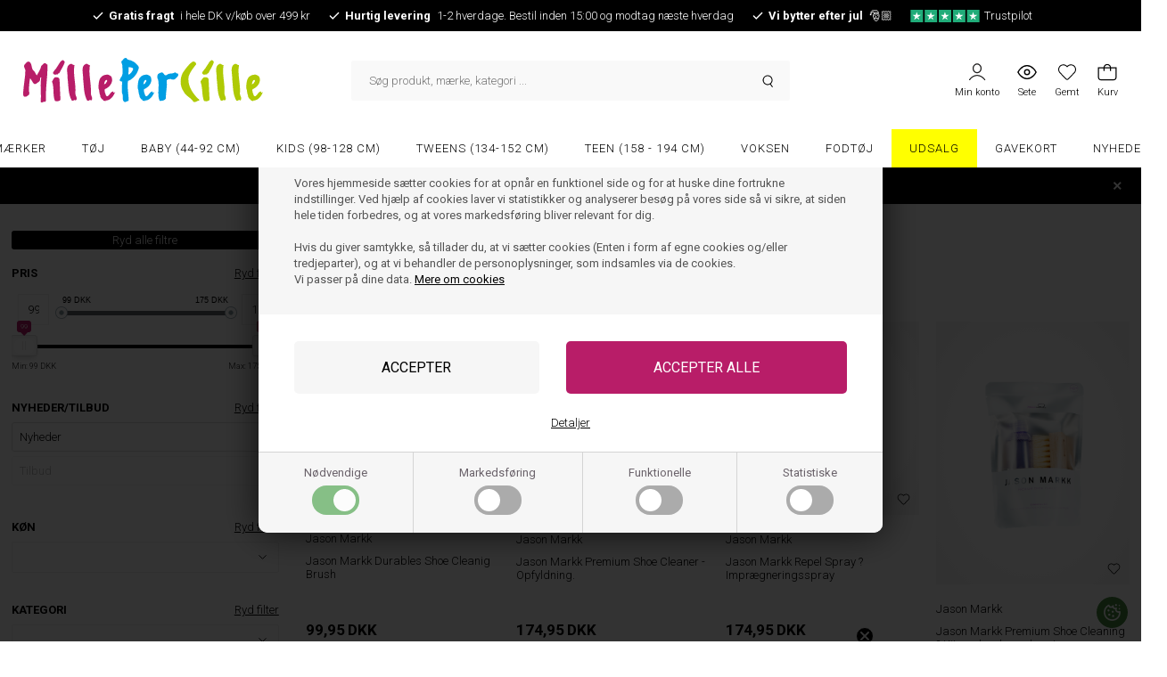

--- FILE ---
content_type: text/html; Charset=UTF-8
request_url: https://millepercille.dk/shop/skopleje-799c1.html
body_size: 47603
content:
<!DOCTYPE html>
<html lang='da' class="webshop-html" xmlns:fb="http://ogp.me/ns/fb#">
<head>
<title>Skopleje</title>
    <meta http-equiv="Content-Type" content="text/html;charset=UTF-8" />
    <meta name="generator" content="DanDomain Webshop" />
    <link rel="canonical" href="https://millepercille.dk/shop/skopleje-799c1.html"/>
    <meta property="og:title" content="Skopleje"/>
    <meta property="og:url" content="https://millepercille.dk/shop/skopleje-799c1.html"/>
<meta name="facebook-domain-verification" content="2azootrlh7fgufr6qmk03h043bkzpf" />
<meta name="google-site-verification" content="lRLqNbWPcchU_ZD05i7yeiSj7nghZVqyPL0VO4drrOw" />
    <meta http-equiv="Page-Enter" content="blendTrans(Duration=0)">
    <meta http-equiv="Page-Exit" content="blendTrans(Duration=0)">
    <link href="/shop/frontend/public/css/webshop.css?v=8.117.5220" rel="stylesheet" type="text/css">
    <link href="/images/ddcss/shop-137.css?1766531039000" rel="stylesheet" type="text/css">
    <script type="text/javascript">
        var UsesOwnDoctype = true
        var LanguageID = '26';
        var ReloadBasket = '';
        var MaxBuyMsg = 'Antal må ikke være større end';
        var MinBuyMsg = 'Antal må ikke være mindre end';
        var SelectVarMsg = 'Vælg variant før køb';
        var ProductNumber = '';
        var ProductVariantMasterID = '';
        var Keyword = '';
        var SelectVarTxt = 'Vælg størrelse';
        var ShowBasketUrl = '/shop/showbasket.html';
        var CurrencyReturnUrl = '/shop/skopleje-799c1.html';
        var ReqVariantSelect = 'true';
        var EnablePicProtect = false;
        var PicprotectMsg = '(c) Billedet er ejet af MillePerCille.dk';
        var AddedToBasketMessageTriggered = false;
        var CookiePolicy = {"cookiesRequireConsent":true,"allowTrackingCookies":false,"allowStatisticsCookies":false,"allowFunctionalCookies":false};
        setInterval(function(){SilentAjaxGetRequest(location.href);},900000);
    </script>
<script>
window.dataLayer = window.dataLayer || [];
function gtag(){dataLayer.push(arguments);}
gtag('consent', 'default', {
'ad_storage': 'denied',
'analytics_storage': 'denied',
'ad_user_data': 'denied',
'ad_personalization': 'denied',
'personalization_storage': 'denied',
'functionality_storage': 'denied',
'security_storage': 'granted'
});
</script>

<script src="https://www.googletagmanager.com/gtag/js?id=G-F1VE596ZVL" class="shop-native-gtag-script" async ></script>
<script>
window.dataLayer = window.dataLayer || [];
function gtag(){dataLayer.push(arguments);}
gtag('js', new Date());
gtag('config', 'G-F1VE596ZVL', { 'anonymize_ip': true });
gtag('set', 'ads_data_redaction', true);
gtag('config', 'AW-961567423', { 'anonymize_ip': true,'send_page_view': false });
</script>

<script type="text/plain" class="ce-script">(function(w,d,s,l,i){w[l]=w[l]||[];w[l].push({'gtm.start':new Date().getTime(),event:'gtm.js'});var f=d.getElementsByTagName(s)[0],j=d.createElement(s),dl=l!='dataLayer'?'&l='+l:'';j.async=true;j.src='https://www.googletagmanager.com/gtm.js?id='+i+dl;f.parentNode.insertBefore(j,f);})(window,document,'script','dataLayer','GTM-KL2PKFHH');</script>
<script type="text/plain" class="ce-script">
!function(f,b,e,v,n,t,s)
{if(f.fbq)return;n=f.fbq=function(){n.callMethod?
n.callMethod.apply(n,arguments):n.queue.push(arguments)};
if(!f._fbq)f._fbq=n;n.push=n;n.loaded=!0;n.version='2.0';
n.queue=[];t=b.createElement(e);t.async=!0;
t.src=v;s=b.getElementsByTagName(e)[0];
s.parentNode.insertBefore(t,s)}(window,document,'script',
'https://connect.facebook.net/en_US/fbevents.js');
fbq('init', '597489814767320'); 
</script>
<noscript><img height="1" width="1" style="display:none"
src="https://www.facebook.com/tr?id=597489814767320&ev=PageView&noscript=1"/>
</noscript>
<script type="text/plain" class="ce-script">fbq('track', 'PageView',{},{eventID: '539A35A1-1F16-4B01-BE7D-2863A49D9EA6'});</script>
    <script type="text/javascript" src="/shop/frontend/public/js/webshop.all.min.js?v=8.117.5220"></script>
    <link rel="alternate" type="application/rss+xml" href="https://millepercille.dk/shop/skopleje-799c1.rss">

<!-- Hotjar Tracking Code for https://millepercille.dk/ -->
<script>
  (function(h,o,t,j,a,r){ h.hj=h.hj||function(){(h.hj.q=h.hj.q||[]).push(arguments)}; h._hjSettings={hjid:3450239,hjsv:6}; a=o.getElementsByTagName('head')[0]; r=o.createElement('script');r.async=1; r.src=t+h._hjSettings.hjid+j+h._hjSettings.hjsv; a.appendChild(r); })(window,document,'https://static.hotjar.com/c/hotjar-','.js?sv=');
</script>


<script>
  // SNAPCHAT
   (function(e,t,n){if(e.snaptr)return;var a=e.snaptr=function() {a.handleRequest?a.handleRequest.apply(a,arguments):a.queue.push(arguments)}; a.queue=[];var s='script';r=t.createElement(s);r.async=!0; r.src=n;var u=t.getElementsByTagName(s)[0]; u.parentNode.insertBefore(r,u);})(window,document, 'https://sc-static.net/scevent.min.js'); snaptr('init', '60699141-8c2b-42b7-a6d5-05a948a6f3b6');
  
  // TIKTOK
  !function (w, d, t) {w.TiktokAnalyticsObject=t;var ttq=w[t]=w[t]||[];ttq.methods=["page","track","identify","instances","debug","on","off","once","ready","alias","group","enableCookie","disableCookie"],ttq.setAndDefer=function(t,e){t[e]=function(){t.push([e].concat(Array.prototype.slice.call(arguments,0)))}};for(var i=0;i<ttq.methods.length;i++)ttq.setAndDefer(ttq,ttq.methods[i]);ttq.instance=function(t){for(var e=ttq._i[t]||[],n=0;n<ttq.methods.length;n++
)ttq.setAndDefer(e,ttq.methods[n]);return e},ttq.load=function(e,n){var i="https://analytics.tiktok.com/i18n/pixel/events.js";ttq._i=ttq._i||{},ttq._i[e]=[],ttq._i[e]._u=i,ttq._t=ttq._t||{},ttq._t[e]=+new Date,ttq._o=ttq._o||{},ttq._o[e]=n||{};n=document.createElement("script");n.type="text/javascript",n.async=!0,n.src=i+"?sdkid="+e+"&lib="+t;e=document.getElementsByTagName("script")[0];e.parentNode.insertBefore(n,e)};ttq.load('C8LHLVDVV6OQ74PC4KJ0');}(window, document, 'ttq');
</script>

<meta http-equiv="X-UA-Compatible" content="IE=edge">
<meta name="viewport" content="initial-scale=1.0, maximum-scale=5.0, user-scalable=yes">
<link href="/images/skins/Main/css/main.v5.css?v=5" rel="stylesheet" type="text/css">
<link rel="apple-touch-icon" sizes="57x57" href="/images/skins/Main/images/favicon/apple-icon-57x57.png">
<link rel="apple-touch-icon" sizes="60x60" href="/images/skins/Main/images/favicon/apple-icon-60x60.png">
<link rel="apple-touch-icon" sizes="72x72" href="/images/skins/Main/images/favicon/apple-icon-72x72.png">
<link rel="apple-touch-icon" sizes="76x76" href="/images/skins/Main/images/favicon/apple-icon-76x76.png">
<link rel="apple-touch-icon" sizes="114x114" href="/images/skins/Main/images/favicon/apple-icon-114x114.png">
<link rel="apple-touch-icon" sizes="120x120" href="/images/skins/Main/images/favicon/apple-icon-120x120.png">
<link rel="apple-touch-icon" sizes="144x144" href="/images/skins/Main/images/favicon/apple-icon-144x144.png">
<link rel="apple-touch-icon" sizes="152x152" href="/images/skins/Main/images/favicon/apple-icon-152x152.png">
<link rel="apple-touch-icon" sizes="180x180" href="/images/skins/Main/images/favicon/apple-icon-180x180.png">
<link rel="icon" type="image/png" sizes="192x192"  href="/images/skins/Main/images/favicon/android-icon-192x192.png">
<link rel="icon" type="image/png" sizes="32x32" href="/images/skins/Main/images/favicon/favicon-32x32.png">
<link rel="icon" type="image/png" sizes="96x96" href="/images/skins/Main/images/favicon/favicon-96x96.png">
<link rel="icon" type="image/png" sizes="16x16" href="/images/skins/Main/images/favicon/favicon-16x16.png">
<link rel="manifest" href="/images/skins/Main/images/favicon/manifest.json">
<meta name="msapplication-TileColor" content="#ffffff">
<meta name="msapplication-TileImage" content="/images/skins/Main/images/favicon/ms-icon-144x144.png">
<meta name="theme-color" content="#ffffff">
<script>
  var ismobile = false;
  var shippingDeadlines = [
    "15:00", // Søndag
    "15:00", // Mandag
    "15:00", // Tirsdag
    "15:00", // Onsdag
    "15:00", // Torsdag
    "15:00", // Fredag
    null  // Lørdag
  ];
  var texts = {
    'noteOneBack' : 'Bemærk: Kun <u>### stk.</u> tilbage',
    'lastReservedInBasket' : 'Varen er nu reserveret i din kurv i 30 min',
    'rememberToBuyHeader' : 'Husk også disse',
    'welcometext' : 'Velkommen til din klubkonto, ###',
    'search' : 'Søg produkt, mærke, kategori ...',
    'infobar' : '<a href="/shop/specialoffer-ALL-1.html"> Spar op til -80 % RABAT ! KLik her og gå direkte til alle tilbud</a>',
    'customerinfo' : 'Kundeinfo',
    'paydelivery' : 'Fragt & betaling',
    'accept' : 'Godkend',
    'back' : 'Tilbage',
    'continuepay' : 'Videre til betaling',
    'backcustomerinfo' : 'Tilbage til kundeinfo',
    'continueaccept' : 'Videre til godkendelse',
    'basket' : 'Indkøbskurv',
    'delivery' : 'Levering',
    'total' : 'Total',
    'showbasket' : 'Vis indkøbskurv',
    'showresults' : 'Vis ### resultat(er)',
    'variants' : 'varianter',
    'askformsuccess' : 'Tak for din henvendelse.',
    'productviews' : '### andre kigger på denne vare'
  };
  var readmore = "Læs mere";
  var readless = "Skjul";
  var productmenuBanners = [
    {'categoryUrl' : '-3s1.html', 'imageUrl' : '/images/skins/Main/images/teen-pige.webp', 'pageUrl' : ''},
    {'categoryUrl' : '-4s1.html', 'imageUrl' : '/images/skins/Main/images/teen-pige.webp', 'pageUrl' : ''},
    {'categoryUrl' : '-744s1.html', 'imageUrl' : '/images/skins/Main/images/teen-pige.webp', 'pageUrl' : ''},
    {'categoryUrl' : '-9s1.html', 'imageUrl' : '/images/skins/Main/images/teen-pige.webp', 'pageUrl' : ''},
    {'categoryUrl' : '-859s1.html', 'imageUrl' : '/images/skins/Main/images/teen-pige.webp', 'pageUrl' : ''}
   ];
  var shipping = {
    'limit':500,
    'limitNotReedeemedText' : 'Du er <i>###</i> fra fri fragt',
    'limitRedeemedText':'Tillykke! Du har opnået fri fragt'
  };
  var shippingDays = {
    /* Mandag  */	'1'	: ['16:00', 'Vi forventer at sende din ordre <u>i morgen</u>', 'Vi forventer at sende din ordre <u>i morgen</u>'],
    /* Tirsdag */ 	'2'	: ['16:00', 'Vi forventer at sende din ordre <u>i morgen</u>', 'Vi forventer at sende din ordre <u>i morgen</u>'],
    /* Onsdag  */ 	'3'	: ['16:00', 'Vi forventer at sende din ordre <u>i morgen</u>', 'Vi forventer at sende din ordre <u>i morgen</u>'],
    /* Torsdag */	'4'	: ['16:00', 'Vi forventer at sende din ordre <u>i morgen</u>', 'Vi forventer at sende din ordre <u>i morgen</u>'],
    /* Fredag  */	'5'	: ['16:00', 'Vi forventer at sende din ordre <u>på mandag</u>', 'Vi forventer at sende din ordre <u>på mandag</u>'],
    /* Loerdag */	'6'	: ['16:00', 'Vi forventer at sende din ordre <u>på mandag</u>', 'Vi forventer at sende din ordre <u>på mandag</u>'],
    /* Soendag */	'0'	: ['16:00', 'Vi forventer at sende din ordre <u>i morgen</u>', 'Vi forventer at sende din ordre <u>i morgen</u>']
  };
  var newsletterConfig = {
      'klaviyoListId' : 'YnK787',
      'mailChimpList' :	"",
      'thankyoutext' : 'Tak for din tilmelding.'
  };
  function createBreadcrumbs(title) {
    if (title == undefined || title == '') {
      title = $('h1:not(:empty)').eq(0).text();
    }  
    $('.container.content').prepend('<div class="breadcrumb"><span itemscope="" itemtype="https://schema.org/BreadcrumbList">Her er du: <a href="/shop/frontpage.html">Forside</a> » <span itemprop="itemListElement" itemscope="" itemtype="https://schema.org/ListItem"><a class="BreadCrumbLink_Active" href="'+CurrencyReturnUrl+'" itemprop="item"><span itemprop="name">'+title+'</span></a><meta itemprop="position" content="1"></span></span></div>');
  }
  var ksVarCUSTOMEREMAIL = '';
  var onlyinstoresbadge = 'Kun i butik';
  var onlyinstores = [
    'her indtastes navnene på de brands der kun er i butik'
  ];
</script>
<script>
(function(){function r(n,e,t){function i(o,u){if(!e[o]){if(!n[o]){var f="function"==typeof require&&require;if(!u&&f)return f(o,!0);if(a)return a(o,!0);var c=new Error("Cannot find module '"+o+"'");throw c.code="MODULE_NOT_FOUND",c}var s=e[o]={exports:{}};n[o][0].call(s.exports,function(r){var e=n[o][1][r];return i(e||r)},s,s.exports,r,n,e,t)}return e[o].exports}for(var a="function"==typeof require&&require,o=0;o<t.length;o++)i(t[o]);return i}return r})()({1:[function(r,n,e){"use strict";function t(r,n){return o(r)||a(r,n)||i()}function i(){throw new TypeError("Invalid attempt to destructure non-iterable instance")}function a(r,n){var e=[];var t=true;var i=false;var a=undefined;try{for(var o=r[Symbol.iterator](),u;!(t=(u=o.next()).done);t=true){e.push(u.value);if(n&&e.length===n)break}}catch(r){i=true;a=r}finally{try{if(!t&&o["return"]!=null)o["return"]()}finally{if(i)throw a}}return e}function o(r){if(Array.isArray(r))return r}(function(r,n){var e="3.2";var i=Date.now();if(!Object.entries){Object.entries=function(r){var n=Object.keys(r),e=n.length,t=new Array(e);while(e--){t[e]=[n[e],r[n[e]]]}return t}}function a(){var r="cs_test_cookie=1";var n=document.location.hostname.split(".");for(var e=n.length-1;e>=0;e--){var t=n.slice(e).join(".");document.cookie=r+";domain=."+t+";";if(document.cookie.indexOf(r)>-1){document.cookie=r.split("=")[0]+"=;domain=."+t+";expires=Thu, 01 Jan 1970 00:00:01 GMT;";return t}}return document.location.hostname}function o(r,n){var e=[n];var t=r.substring(0,r.length-n.length);if(t.length>0){var i=t.split(".");i.pop();var a=n;for(var o=i.length-1;o>=0;o--){a=i[o]+"."+a;e.push(a)}}return e}function u(r,n,e,t,i){var a=r+"="+n+";";if(e!==null){a+="expires="+e+";"}if(t!==null){a+="domain="+t+";"}if(i){a+="secure;"}a+="path=/;";document.cookie=a}var f=Date.now();var c=[];var s=document.cookie;if(!s){return}var l=a();var v=o(document.location.hostname,l);s=s.split(/; */);var h={};for(var d=0;d<s.length;d++){h[s[d].substring(0,s[d].indexOf("="))]=s[d].substring(s[d].indexOf("=")+1)}var g="_acs_";var p="_acs__acsr_";var b=[];Object.entries(h).forEach(function(r){var n=t(r,2),e=n[0],i=n[1];if(e.indexOf(g)===0){var a=true;for(var o in v){if(e===g+v[o]){a=false;break}}if(a){b.push(e);return}try{var s=JSON.parse(h[e]);if(s.c){var l=e.substring(g.length);for(var d=0,p=Object.entries(s.c);d<p.length;d++){var m=t(p[d],2),O=m[0],w=m[1];var x=parseInt(w.e,36)*1e3;if(!(O in h)&&x>f){u(O,w.v,new Date(x).toUTCString(),w.r?null:"."+l,w.s?true:false)}}}}catch(r){c.push({n:e,v:h[e],e:r})}}});b.forEach(function(r){var n=h[r];if(r.indexOf(p)===0){if(!(r.substring(p.length)in h)){u(r.substring(p.length),n,null,null,null);return}}if(r.indexOf(g)===0){if(!(r.substring(g.length)in h)){u(r.substring(g.length),n,null,l,null)}}});var m=Date.now();r.acqps={v:e,s:i,e:m,t:m-i,w:c}})(window)},{}]},{},[1]);
</script>
<!-- End Cookie Saver -->
<!-- Start of Sleeknote signup and lead generation tool - www.sleeknote.com -->
<script id=“sleeknoteScript” type=“text/javascript”>
(function () {
var sleeknoteScriptTag = document.createElement(“script”);
sleeknoteScriptTag.type = “text/javascript”;
sleeknoteScriptTag.charset = “utf-8”;
sleeknoteScriptTag.src = (“//sleeknotecustomerscripts.sleeknote.com/93188.js”);
var s = document.getElementById(“sleeknoteScript”);
s.parentNode.insertBefore(sleeknoteScriptTag, s);
})();
</script>
<!-- End of Sleeknote signup and lead generation tool - www.sleeknote.com -->

<!--slet-->
<STYLE TYPE="TEXT/CSS">
.infobar {
    background-color: #000000 !important;
    color: #f9faf8;
}

  </STYLE>


    
<!--slutslet-->



<!--SLET NÅR BLACK NOVEMBER ER OVER-->
<STYLE TYPE="TEXT/CSS">
#ProductMenu_List > li:nth-child(9) {
    background-color: yellow !important;
}
#ProductMenu_List > li:nth-child(9) a {
    color: black !important;
}   
</STYLE>
<!--SLET NÅR BLACK NOVEMBER ER OVER-->


</head>


<body class="webshop-productlist webshop-body">
<noscript><iframe src='https://www.googletagmanager.com/ns.html?id=GTM-KL2PKFHH'height='0' width='0' style='display:none;visibility:hidden'></iframe></noscript><script>
  checkIfMobile();
  window.onresize = function() {
    checkIfMobile()
  }
  function checkIfMobile() {
    if (window.innerWidth <= 999) {
      ismobile = true;
    }
    else {
      ismobile = false;
    } 
  }
</script>
<style type="text/css">   #CookiePolicy {       background-color: #D4B4A4;       color: #6b636b;       left: 0;       width: 100%;       text-align: center;       z-index: 999;   }       #CookiePolicy h1, #CookiePolicy h2, #CookiePolicy h3, #CookiePolicy h4, #CookiePolicy h5  {       color: #6b636b;   }   #CookiePolicy label  {       color: #6b636b;   }       #CookiePolicy .Close {       display: block;       text-decoration: none;       font-size: 14px;       height: 20px;       position: absolute;       right: 10px;       top: 0;       width: 20px;       color: #6b636b;   }       .CookiePolicyCenterText {      margin: 30px auto;      text-align: left;      max-width: 100%;      position: relative;      width: 980px;   }       .CookiePolicyText {      padding-left:10px;   }</style>    <!--googleoff: all-->
<div id="CookiePolicy" class="fixed-bottom"><div class="CookiePolicyCenterText"><div class="CookiePolicyText"><h2>Velkommen til MillePerCille her anvender vi cookies.</h2>

<p>
	Vores hjemmeside sætter cookies for at opnår en funktionel side og for at huske dine fortrukne indstillinger. Ved hjælp af cookies laver vi statistikker og analyserer besøg på vores side så vi sikre, at siden hele tiden forbedres, og at vores markedsføring bliver relevant for dig.<br />
	<br />
	Hvis du giver samtykke, så tillader du, at vi sætter cookies (Enten i form af egne cookies og/eller tredjeparter), og at vi behandler de personoplysninger, som indsamles via de cookies.<br />
	Vi passer på dine data. <a href="https://millepercille.dk/shop/terms.html">Mere om cookies</a>
</p>
<div class="cookie-policy-consents-container"><div class="cookie-policy-consents-area area-system-cookies"><input type="checkbox" checked disabled/><label>Nødvendige</label></div><div class="cookie-policy-consents-area area-tracking-cookies"><input type="checkbox" id="cookie-policy-consent-tracking" onclick="toggleConsentForCookieType(this)"/><label for="cookie-policy-consent-tracking">Markedsføring</label></div><div class="cookie-policy-consents-area area-functional-cookies"><input type="checkbox" id="cookie-policy-consent-functional" onclick="toggleConsentForCookieType(this)"/><label for="cookie-policy-consent-functional">Funktionelle</label></div><div class="cookie-policy-consents-area area-statistics-cookies"><input type="checkbox" id="cookie-policy-consent-statistics" onclick="toggleConsentForCookieType(this)"/><label for="cookie-policy-consent-statistics">Statistiske</label></div></div><div class="cookie-policy-details-link-container"><a href="#" onclick="toggleCookiePolicyDetails()">Detaljer</a></div><div class="cookie-policy-details-container"><div class="rtable rtable--4cols"><div style="order:1;" class="rtable-cell rtable-header-cell">Cookie</div><div style="order:2;" class="rtable-cell cookie-policy-details-globally-mapped cookie-policy-details-thirdparty cookie-policy-details-column-name">_GRECAPTCHA</div><div style="order:3;" class="rtable-cell cookie-policy-details-globally-mapped cookie-policy-details-column-name">ASPSESSIONID*</div><div style="order:4;" class="rtable-cell cookie-policy-details-globally-mapped cookie-policy-details-column-name">basketIdentifier</div><div style="order:5;" class="rtable-cell cookie-policy-details-globally-mapped cookie-policy-details-column-name">DanDomainWebShop5Favorites</div><div style="order:6;" class="rtable-cell cookie-policy-details-globally-mapped cookie-policy-details-column-name">DDCookiePolicy</div><div style="order:7;" class="rtable-cell cookie-policy-details-globally-mapped cookie-policy-details-column-name">DDCookiePolicy-consent-functional</div><div style="order:8;" class="rtable-cell cookie-policy-details-globally-mapped cookie-policy-details-column-name">DDCookiePolicy-consent-statistics</div><div style="order:9;" class="rtable-cell cookie-policy-details-globally-mapped cookie-policy-details-column-name">DDCookiePolicy-consent-tracking</div><div style="order:10;" class="rtable-cell cookie-policy-details-globally-mapped cookie-policy-details-column-name">DDCookiePolicyDialog</div><div style="order:11;" class="rtable-cell cookie-policy-details-globally-mapped cookie-policy-details-column-name cookie-policy-details-exists-on-client">SharedSessionId</div><div style="order:12;" class="rtable-cell cookie-policy-details-globally-mapped cookie-policy-details-column-name">shop6TipBotFilterRandomStringValue</div><div style="order:13;" class="rtable-cell cookie-policy-details-globally-mapped cookie-policy-details-column-name">shopReviewRandomStringValue</div><div style="order:14;" class="rtable-cell cookie-policy-details-globally-mapped cookie-policy-details-column-name">shopShowBasketSendMailRandomStringValue</div><div style="order:15;" class="rtable-cell cookie-policy-details-locally-mapped cookie-policy-details-thirdparty cookie-policy-details-column-name">_tt_enable_cookie</div><div style="order:16;" class="rtable-cell cookie-policy-details-locally-mapped cookie-policy-details-thirdparty cookie-policy-details-column-name">_ttp</div><div style="order:17;" class="rtable-cell cookie-policy-details-globally-mapped cookie-policy-details-thirdparty cookie-policy-details-column-name">_fbp</div><div style="order:18;" class="rtable-cell cookie-policy-details-globally-mapped cookie-policy-details-thirdparty cookie-policy-details-column-name">_ga(Viabill)</div><div style="order:19;" class="rtable-cell cookie-policy-details-globally-mapped cookie-policy-details-thirdparty cookie-policy-details-column-name">_ga*</div><div style="order:20;" class="rtable-cell cookie-policy-details-globally-mapped cookie-policy-details-thirdparty cookie-policy-details-column-name">_gat_gtag_UA(Viabill)</div><div style="order:21;" class="rtable-cell cookie-policy-details-globally-mapped cookie-policy-details-thirdparty cookie-policy-details-column-name">_gat_gtag_UA_</div><div style="order:22;" class="rtable-cell cookie-policy-details-globally-mapped cookie-policy-details-thirdparty cookie-policy-details-column-name">_gid</div><div style="order:23;" class="rtable-cell cookie-policy-details-globally-mapped cookie-policy-details-thirdparty cookie-policy-details-column-name">_gid(Viabill)</div><div style="order:24;" class="rtable-cell cookie-policy-details-globally-mapped cookie-policy-details-thirdparty cookie-policy-details-column-name">fr</div><div style="order:25;" class="rtable-cell cookie-policy-details-globally-mapped cookie-policy-details-thirdparty cookie-policy-details-column-name">GPS</div><div style="order:26;" class="rtable-cell cookie-policy-details-globally-mapped cookie-policy-details-thirdparty cookie-policy-details-column-name">loc</div><div style="order:27;" class="rtable-cell cookie-policy-details-globally-mapped cookie-policy-details-thirdparty cookie-policy-details-column-name">uvc</div><div style="order:28;" class="rtable-cell cookie-policy-details-globally-mapped cookie-policy-details-thirdparty cookie-policy-details-column-name">vb-user</div><div style="order:29;" class="rtable-cell cookie-policy-details-globally-mapped cookie-policy-details-thirdparty cookie-policy-details-column-name">VISITOR_INFO1_LIVE</div><div style="order:30;" class="rtable-cell cookie-policy-details-globally-mapped cookie-policy-details-thirdparty cookie-policy-details-column-name">YSC</div><div style="order:31;" class="rtable-cell cookie-policy-details-locally-mapped cookie-policy-details-thirdparty cookie-policy-details-column-name">_hjSession_3450239</div><div style="order:32;" class="rtable-cell cookie-policy-details-locally-mapped cookie-policy-details-thirdparty cookie-policy-details-column-name">_hjSessionUser_3450239</div><div style="order:33;" class="rtable-cell cookie-policy-details-globally-mapped cookie-policy-details-column-name">__atuvc</div><div style="order:34;" class="rtable-cell cookie-policy-details-globally-mapped cookie-policy-details-column-name">__atuvs</div><div style="order:35;" class="rtable-cell cookie-policy-details-globally-mapped cookie-policy-details-thirdparty cookie-policy-details-column-name">_pinterest_cm</div><div style="order:1;" class="rtable-cell rtable-header-cell">Kategori</div><div style="order:2;" class="rtable-cell cookie-policy-details-globally-mapped cookie-policy-details-thirdparty cookie-policy-details-column-category">Nødvendige</div><div style="order:3;" class="rtable-cell cookie-policy-details-globally-mapped cookie-policy-details-column-category">Nødvendige</div><div style="order:4;" class="rtable-cell cookie-policy-details-globally-mapped cookie-policy-details-column-category">Nødvendige</div><div style="order:5;" class="rtable-cell cookie-policy-details-globally-mapped cookie-policy-details-column-category">Nødvendige</div><div style="order:6;" class="rtable-cell cookie-policy-details-globally-mapped cookie-policy-details-column-category">Nødvendige</div><div style="order:7;" class="rtable-cell cookie-policy-details-globally-mapped cookie-policy-details-column-category">Nødvendige</div><div style="order:8;" class="rtable-cell cookie-policy-details-globally-mapped cookie-policy-details-column-category">Nødvendige</div><div style="order:9;" class="rtable-cell cookie-policy-details-globally-mapped cookie-policy-details-column-category">Nødvendige</div><div style="order:10;" class="rtable-cell cookie-policy-details-globally-mapped cookie-policy-details-column-category">Nødvendige</div><div style="order:11;" class="rtable-cell cookie-policy-details-globally-mapped cookie-policy-details-column-category cookie-policy-details-exists-on-client">Nødvendige</div><div style="order:12;" class="rtable-cell cookie-policy-details-globally-mapped cookie-policy-details-column-category">Nødvendige</div><div style="order:13;" class="rtable-cell cookie-policy-details-globally-mapped cookie-policy-details-column-category">Nødvendige</div><div style="order:14;" class="rtable-cell cookie-policy-details-globally-mapped cookie-policy-details-column-category">Nødvendige</div><div style="order:15;" class="rtable-cell cookie-policy-details-locally-mapped cookie-policy-details-thirdparty cookie-policy-details-column-category">Markedsføring</div><div style="order:16;" class="rtable-cell cookie-policy-details-locally-mapped cookie-policy-details-thirdparty cookie-policy-details-column-category">Markedsføring</div><div style="order:17;" class="rtable-cell cookie-policy-details-globally-mapped cookie-policy-details-thirdparty cookie-policy-details-column-category">Markedsføring</div><div style="order:18;" class="rtable-cell cookie-policy-details-globally-mapped cookie-policy-details-thirdparty cookie-policy-details-column-category">Markedsføring</div><div style="order:19;" class="rtable-cell cookie-policy-details-globally-mapped cookie-policy-details-thirdparty cookie-policy-details-column-category">Markedsføring</div><div style="order:20;" class="rtable-cell cookie-policy-details-globally-mapped cookie-policy-details-thirdparty cookie-policy-details-column-category">Markedsføring</div><div style="order:21;" class="rtable-cell cookie-policy-details-globally-mapped cookie-policy-details-thirdparty cookie-policy-details-column-category">Markedsføring</div><div style="order:22;" class="rtable-cell cookie-policy-details-globally-mapped cookie-policy-details-thirdparty cookie-policy-details-column-category">Markedsføring</div><div style="order:23;" class="rtable-cell cookie-policy-details-globally-mapped cookie-policy-details-thirdparty cookie-policy-details-column-category">Markedsføring</div><div style="order:24;" class="rtable-cell cookie-policy-details-globally-mapped cookie-policy-details-thirdparty cookie-policy-details-column-category">Markedsføring</div><div style="order:25;" class="rtable-cell cookie-policy-details-globally-mapped cookie-policy-details-thirdparty cookie-policy-details-column-category">Markedsføring</div><div style="order:26;" class="rtable-cell cookie-policy-details-globally-mapped cookie-policy-details-thirdparty cookie-policy-details-column-category">Markedsføring</div><div style="order:27;" class="rtable-cell cookie-policy-details-globally-mapped cookie-policy-details-thirdparty cookie-policy-details-column-category">Markedsføring</div><div style="order:28;" class="rtable-cell cookie-policy-details-globally-mapped cookie-policy-details-thirdparty cookie-policy-details-column-category">Markedsføring</div><div style="order:29;" class="rtable-cell cookie-policy-details-globally-mapped cookie-policy-details-thirdparty cookie-policy-details-column-category">Markedsføring</div><div style="order:30;" class="rtable-cell cookie-policy-details-globally-mapped cookie-policy-details-thirdparty cookie-policy-details-column-category">Markedsføring</div><div style="order:31;" class="rtable-cell cookie-policy-details-locally-mapped cookie-policy-details-thirdparty cookie-policy-details-column-category">Funktionelle</div><div style="order:32;" class="rtable-cell cookie-policy-details-locally-mapped cookie-policy-details-thirdparty cookie-policy-details-column-category">Funktionelle</div><div style="order:33;" class="rtable-cell cookie-policy-details-globally-mapped cookie-policy-details-column-category">Funktionelle</div><div style="order:34;" class="rtable-cell cookie-policy-details-globally-mapped cookie-policy-details-column-category">Funktionelle</div><div style="order:35;" class="rtable-cell cookie-policy-details-globally-mapped cookie-policy-details-thirdparty cookie-policy-details-column-category">Funktionelle</div><div style="order:1;" class="rtable-cell rtable-header-cell">Beskrivelse</div><div style="order:2;" class="rtable-cell cookie-policy-details-globally-mapped cookie-policy-details-thirdparty cookie-policy-details-column-description">Bruges til Google ReCaptcha<div class="cookie-policy-third-party-details-container">Google LLC</div></div><div style="order:3;" class="rtable-cell cookie-policy-details-globally-mapped cookie-policy-details-column-description">Bruges til at gemme session data</div><div style="order:4;" class="rtable-cell cookie-policy-details-globally-mapped cookie-policy-details-column-description">Bruges til at gemme kurv</div><div style="order:5;" class="rtable-cell cookie-policy-details-globally-mapped cookie-policy-details-column-description">Bruges af funktionen favorit produkter</div><div style="order:6;" class="rtable-cell cookie-policy-details-globally-mapped cookie-policy-details-column-description">Bruges til at gemme cookie samtykke</div><div style="order:7;" class="rtable-cell cookie-policy-details-globally-mapped cookie-policy-details-column-description">Bruges til at gemme cookie samtykke</div><div style="order:8;" class="rtable-cell cookie-policy-details-globally-mapped cookie-policy-details-column-description">Bruges til at gemme cookie samtykke</div><div style="order:9;" class="rtable-cell cookie-policy-details-globally-mapped cookie-policy-details-column-description">Bruges til at gemme cookie samtykke</div><div style="order:10;" class="rtable-cell cookie-policy-details-globally-mapped cookie-policy-details-column-description">Bruges til at gemme cookie samtykke</div><div style="order:11;" class="rtable-cell cookie-policy-details-globally-mapped cookie-policy-details-column-description cookie-policy-details-exists-on-client">Bruges til at gemme session data</div><div style="order:12;" class="rtable-cell cookie-policy-details-globally-mapped cookie-policy-details-column-description">Bruges af funktionen tip en ven</div><div style="order:13;" class="rtable-cell cookie-policy-details-globally-mapped cookie-policy-details-column-description">Bruges af funktionen produkt anmeldelser</div><div style="order:14;" class="rtable-cell cookie-policy-details-globally-mapped cookie-policy-details-column-description">Bruges til send kurven til en ven funktionen</div><div style="order:15;" class="rtable-cell cookie-policy-details-locally-mapped cookie-policy-details-thirdparty cookie-policy-details-column-description">.tiktok.com<div class="cookie-policy-third-party-details-container">To measure and improve the performance of your advertising campaigns and to personalize the user's experience (including ads) on TikTok.</div></div><div style="order:16;" class="rtable-cell cookie-policy-details-locally-mapped cookie-policy-details-thirdparty cookie-policy-details-column-description">.tiktok.com<div class="cookie-policy-third-party-details-container">To measure and improve the performance of your advertising campaigns and to personalize the user's experience (including ads) on TikTok.</div></div><div style="order:17;" class="rtable-cell cookie-policy-details-globally-mapped cookie-policy-details-thirdparty cookie-policy-details-column-description">Bruges af Facebook til online markedsføring<div class="cookie-policy-third-party-details-container">Facebook, Inc.</div></div><div style="order:18;" class="rtable-cell cookie-policy-details-globally-mapped cookie-policy-details-thirdparty cookie-policy-details-column-description">Google analytics bruges til at indsamle statistik om den besøgende<div class="cookie-policy-third-party-details-container">Google LLC</div></div><div style="order:19;" class="rtable-cell cookie-policy-details-globally-mapped cookie-policy-details-thirdparty cookie-policy-details-column-description">Google analytics bruges til at indsamle statistik om den besøgende<div class="cookie-policy-third-party-details-container">Google LLC</div></div><div style="order:20;" class="rtable-cell cookie-policy-details-globally-mapped cookie-policy-details-thirdparty cookie-policy-details-column-description">Bruges af Google til at tilpasse visning af annoncer<div class="cookie-policy-third-party-details-container">Google LLC</div></div><div style="order:21;" class="rtable-cell cookie-policy-details-globally-mapped cookie-policy-details-thirdparty cookie-policy-details-column-description">Bruges af Google til at tilpasse visning af annoncer<div class="cookie-policy-third-party-details-container">Google LLC</div></div><div style="order:22;" class="rtable-cell cookie-policy-details-globally-mapped cookie-policy-details-thirdparty cookie-policy-details-column-description">Google analytics bruges til at indsamle statistik om den besøgende<div class="cookie-policy-third-party-details-container">Google LLC</div></div><div style="order:23;" class="rtable-cell cookie-policy-details-globally-mapped cookie-policy-details-thirdparty cookie-policy-details-column-description">Google analytics bruges til at indsamle statistik om den besøgende<div class="cookie-policy-third-party-details-container">Google LLC</div></div><div style="order:24;" class="rtable-cell cookie-policy-details-globally-mapped cookie-policy-details-thirdparty cookie-policy-details-column-description">Bruges til at dele siden på sociale medier<div class="cookie-policy-third-party-details-container">Facebook, Inc.</div></div><div style="order:25;" class="rtable-cell cookie-policy-details-globally-mapped cookie-policy-details-thirdparty cookie-policy-details-column-description">Bruges af Youtube til afspilning af video<div class="cookie-policy-third-party-details-container">youtube.com </div></div><div style="order:26;" class="rtable-cell cookie-policy-details-globally-mapped cookie-policy-details-thirdparty cookie-policy-details-column-description">Bruges til at dele siden på sociale medier<div class="cookie-policy-third-party-details-container">addthis.com</div></div><div style="order:27;" class="rtable-cell cookie-policy-details-globally-mapped cookie-policy-details-thirdparty cookie-policy-details-column-description">Bruges til at dele siden på sociale medierBruges til at dele siden på sociale medier<div class="cookie-policy-third-party-details-container">addthis.com</div></div><div style="order:28;" class="rtable-cell cookie-policy-details-globally-mapped cookie-policy-details-thirdparty cookie-policy-details-column-description">Understøtter funktionen Viabill priskalkulation<div class="cookie-policy-third-party-details-container">ViaBill</div></div><div style="order:29;" class="rtable-cell cookie-policy-details-globally-mapped cookie-policy-details-thirdparty cookie-policy-details-column-description">Bruges af Youtube til afspilning af video<div class="cookie-policy-third-party-details-container">youtube.com</div></div><div style="order:30;" class="rtable-cell cookie-policy-details-globally-mapped cookie-policy-details-thirdparty cookie-policy-details-column-description">Bruges af Youtube til afspilning af video<div class="cookie-policy-third-party-details-container">youtube.com</div></div><div style="order:31;" class="rtable-cell cookie-policy-details-locally-mapped cookie-policy-details-thirdparty cookie-policy-details-column-description">Hotjar<div class="cookie-policy-third-party-details-container">to provide functions across pages.</div></div><div style="order:32;" class="rtable-cell cookie-policy-details-locally-mapped cookie-policy-details-thirdparty cookie-policy-details-column-description">Hotjar<div class="cookie-policy-third-party-details-container">_hjSessionUser_3450239</div></div><div style="order:33;" class="rtable-cell cookie-policy-details-globally-mapped cookie-policy-details-column-description">Bruges til at dele siden på sociale medier</div><div style="order:34;" class="rtable-cell cookie-policy-details-globally-mapped cookie-policy-details-column-description">Bruges til at dele siden på sociale medier</div><div style="order:35;" class="rtable-cell cookie-policy-details-globally-mapped cookie-policy-details-thirdparty cookie-policy-details-column-description">Bruges til at dele siden på sociale medier<div class="cookie-policy-third-party-details-container">pinterest.com</div></div><div style="order:1;" class="rtable-cell rtable-header-cell">Udløb</div><div style="order:2;" class="rtable-cell cookie-policy-details-globally-mapped cookie-policy-details-thirdparty cookie-policy-details-column-expire">182 dage</div><div style="order:3;" class="rtable-cell cookie-policy-details-globally-mapped cookie-policy-details-column-expire">session</div><div style="order:4;" class="rtable-cell cookie-policy-details-globally-mapped cookie-policy-details-column-expire">30 dage</div><div style="order:5;" class="rtable-cell cookie-policy-details-globally-mapped cookie-policy-details-column-expire">365 dage</div><div style="order:6;" class="rtable-cell cookie-policy-details-globally-mapped cookie-policy-details-column-expire">365 dage</div><div style="order:7;" class="rtable-cell cookie-policy-details-globally-mapped cookie-policy-details-column-expire">365 dage</div><div style="order:8;" class="rtable-cell cookie-policy-details-globally-mapped cookie-policy-details-column-expire">365 dage</div><div style="order:9;" class="rtable-cell cookie-policy-details-globally-mapped cookie-policy-details-column-expire">365 dage</div><div style="order:10;" class="rtable-cell cookie-policy-details-globally-mapped cookie-policy-details-column-expire">365 dage</div><div style="order:11;" class="rtable-cell cookie-policy-details-globally-mapped cookie-policy-details-column-expire cookie-policy-details-exists-on-client">365 dage</div><div style="order:12;" class="rtable-cell cookie-policy-details-globally-mapped cookie-policy-details-column-expire">session</div><div style="order:13;" class="rtable-cell cookie-policy-details-globally-mapped cookie-policy-details-column-expire">session</div><div style="order:14;" class="rtable-cell cookie-policy-details-globally-mapped cookie-policy-details-column-expire">session</div><div style="order:15;" class="rtable-cell cookie-policy-details-locally-mapped cookie-policy-details-thirdparty cookie-policy-details-column-expire">13 måneder</div><div style="order:16;" class="rtable-cell cookie-policy-details-locally-mapped cookie-policy-details-thirdparty cookie-policy-details-column-expire">13 måneder</div><div style="order:17;" class="rtable-cell cookie-policy-details-globally-mapped cookie-policy-details-thirdparty cookie-policy-details-column-expire">90 dage</div><div style="order:18;" class="rtable-cell cookie-policy-details-globally-mapped cookie-policy-details-thirdparty cookie-policy-details-column-expire">730 dage</div><div style="order:19;" class="rtable-cell cookie-policy-details-globally-mapped cookie-policy-details-thirdparty cookie-policy-details-column-expire">730 dage</div><div style="order:20;" class="rtable-cell cookie-policy-details-globally-mapped cookie-policy-details-thirdparty cookie-policy-details-column-expire">1 dage</div><div style="order:21;" class="rtable-cell cookie-policy-details-globally-mapped cookie-policy-details-thirdparty cookie-policy-details-column-expire">2 minutter</div><div style="order:22;" class="rtable-cell cookie-policy-details-globally-mapped cookie-policy-details-thirdparty cookie-policy-details-column-expire">2 minutter</div><div style="order:23;" class="rtable-cell cookie-policy-details-globally-mapped cookie-policy-details-thirdparty cookie-policy-details-column-expire">1 dage</div><div style="order:24;" class="rtable-cell cookie-policy-details-globally-mapped cookie-policy-details-thirdparty cookie-policy-details-column-expire">90 dage</div><div style="order:25;" class="rtable-cell cookie-policy-details-globally-mapped cookie-policy-details-thirdparty cookie-policy-details-column-expire">1 dage</div><div style="order:26;" class="rtable-cell cookie-policy-details-globally-mapped cookie-policy-details-thirdparty cookie-policy-details-column-expire">730 dage</div><div style="order:27;" class="rtable-cell cookie-policy-details-globally-mapped cookie-policy-details-thirdparty cookie-policy-details-column-expire">730 dage</div><div style="order:28;" class="rtable-cell cookie-policy-details-globally-mapped cookie-policy-details-thirdparty cookie-policy-details-column-expire">365 dage</div><div style="order:29;" class="rtable-cell cookie-policy-details-globally-mapped cookie-policy-details-thirdparty cookie-policy-details-column-expire">180 dage</div><div style="order:30;" class="rtable-cell cookie-policy-details-globally-mapped cookie-policy-details-thirdparty cookie-policy-details-column-expire">session</div><div style="order:31;" class="rtable-cell cookie-policy-details-locally-mapped cookie-policy-details-thirdparty cookie-policy-details-column-expire">session</div><div style="order:32;" class="rtable-cell cookie-policy-details-locally-mapped cookie-policy-details-thirdparty cookie-policy-details-column-expire">session</div><div style="order:33;" class="rtable-cell cookie-policy-details-globally-mapped cookie-policy-details-column-expire">730 dage</div><div style="order:34;" class="rtable-cell cookie-policy-details-globally-mapped cookie-policy-details-column-expire">365 dage</div><div style="order:35;" class="rtable-cell cookie-policy-details-globally-mapped cookie-policy-details-thirdparty cookie-policy-details-column-expire">365 dage</div></div></div><div class="cookie-policy-accept-buttons-container"><input id="cookie-policy-accept-button" data-accept-text-original="Accepter" data-accept-text-modified="" class="cookie-policy-accept cookie-policy-button" type="button" value="Accepter" onclick="cookiePolicyAccept('81e42961565018dc2da72fcd180391be12162520')"/><input class="cookie-policy-accept-all cookie-policy-button" type="button" value="Accepter alle" onclick="cookiePolicyAcceptAll('81e42961565018dc2da72fcd180391be12162520')"/></div></div></div></div>
<!--googleon: all-->
<div style="display:none;"><form ID="Search_Form" method="POST" action="/shop/search-1.html" style="margin:0;"><input type="hidden" name="InitSearch" value="1"><span class="SearchTitle_SearchPage"></span><input type="text" name="Keyword" maxlength="50" size="12" class="SearchField_SearchPage" value=""><span class="nbsp">&nbsp;</span><input type="submit" value="Søg" name="Search" class="SubmitButton_SearchPage"><br></form></div>
<ul class="TopMenu_MenuItems"><li class="TopMenu_MenuItem TopMenu_MenuItem_Idle"><a class="Link_Topmenu Link_Idle_Topmenu" href="/shop/specialoffer-ALL-1.html">Udsalg</a></li><li class="TopMenu_MenuItem TopMenu_MenuItem_Idle"><a class="Link_Topmenu Link_Idle_Topmenu" href="/shop/news-ALL-1.html">Nyheder</a></li></ul>
<header>
  <div class="top">
    <div class="container maxwidth">
      <div class="usp">
        <div><img src="/images/skins/Main/images/icon-check-white.svg" alt="Tjek" width="14" height="14" /><strong>Gratis fragt</strong> i hele DK v/køb over 499 kr</div>
        <div><img src="/images/skins/Main/images/icon-check-white.svg" alt="Tjek" width="14" height="14" /><strong>Hurtig levering</strong> 1-2 hverdage. Bestil inden 15:00 og modtag næste hverdag</div>
        <div><img src="/images/skins/Main/images/icon-check-white.svg" alt="Tjek" width="14" height="14" /><strong>Vi bytter efter jul</strong>&#X1F385;&#X1F3FC;</div>
        <div class="trustpilot"><a href="https://dk.trustpilot.com/review/millepercille.dk" target="_blank" rel="noreferrer"><img src="/images/skins/Main/images/logo-trustpilot-stars.svg" alt="Trustpilot" width="78" height="14" /> Trustpilot</a></div>
    </div>
  </div>
	</div>
  <div class="stickytop">
    <div class="topnav">
      <div class="container">
        <a title="millepercille" href="/shop/frontpage.html"><img class="logo" width="269" height="50" src="/images/skins/Main/images/logo-millepercille.svg" alt="millepercille"></a>
        <div class="search">
        	<form class="search" method="post" action="/shop/search-1.html">
              <input type="hidden" name="InitSearch" value="1">
              <input type="text" class="SearchField_SearchPage" name="Keyword" placeholder="" autocomplete="off">
            </form>
        </div>
        <div class="topnavbuttons">
          <a href="/shop/customer.html" class="customerbutton"><img width="22" height="22" src="/images/skins/Main/images/icon-user-black.svg" alt="Kundeklub"><small>Min konto</small></a>
          <a href="#" class="lastviewedbutton"><img width="22" height="22" src="/images/skins/Main/images/icon-eye-black.svg" alt="Sidst sete"><span class="count"></span><small>Sete</small></a>
          <a href="#" class="favoritesaddedbutton"><img width="22" height="22" src="/images/skins/Main/images/icon-favorites-black.svg" alt="Favoritter"><span class="count"></span><small>Gemt</small></a>
          <div class="basket"><a data-count="0" data-currency="DKK" data-payment="DD_SHOP5_NONE" data-shipping="0,00" data-total="0,00" href="/shop/showbasket.html"><img alt="Kurv" height="22" src="/images/skins/Main/images/icon-basket-black.svg" width="22"><small>Kurv</small></a></div>
<div class="minibasketcontainer">
<div class="minibasket">
<div class="header">
      Indkøbskurv
    </div>
<div class="linescontainer">
<div class="linesheader"></div>
<div class="lines"></div>
</div>
<div class="wrappingline"><span>Indpakning</span><span class="wrappingfee"></span></div>
<div class="shippingline"><span>Fragtomkostninger</span><span class="shippingfee">0,00 DKK</span></div>
<div class="discountcode"><input placeholder="Evt. rabatkode" type="text"><button data-default="Indløs" data-remove="Fjern"></button></div>
<div class="total"><span>Total</span><span class="totalprice">0,00 DKK</span></div>
<div class="bottom"><a class="button" href="/shop/showbasket.html">Vis indkøbskurv</a><a class="button" href="/shop/checkout.html">Gå direkte til betaling</a><a class="button" href="#" data-cart="close">Shop videre</a></div>
<div class="basket-usp">
<div><img alt="Levering" height="20" loading="lazy" src="/images/skins/Main/images/icon-delivery-black.svg" width="20"><span>1-2 dages levering</span><small>Gælder alle lagervarer</small></div>
<div><img alt="Tjek" height="20" loading="lazy" src="/images/skins/Main/images/icon-check-black.svg" width="20"><span>Gratis fragt</span><small>i hele DK v/køb over 499 kr.</small></div>
<div class="basket-usp-emaerket"><a href="https://dk.trustpilot.com/review/www.millepercille.dk" rel="noreferrer" target="_blank"><img alt="Trustpilot" height="18" loading="lazy" src="/images/skins/Main/images/logo-trustpilot-stars.svg" width="100"><small>Trustpilot</small></a></div>
<div><img alt="Kundeservice" height="20" loading="lazy" src="/images/skins/Main/images/icon-phone-solid-black.svg" width="20"><span>86412383</span><small>Alle hverdage 10.00-17.30</small></div>
</div>
</div>
</div>

        </div>
      </div>
    </div>
    <div class="topmenu">
      <div class="container">
        <div class="btnmenu">
          <img alt="Menu" width="17" height="17" src="/images/skins/Main/images/icon-menu-black.svg" />Menu
        </div>
        <form class="search" method="post" action="/shop/search-1.html">
          <input type="hidden" name="InitSearch" value="1">
          <input type="text" name="Keyword" class="SearchField_SearchPage" placeholder="" autocomplete="off">
        </form>
      </div>
    </div>
    <script>
      $('form.search input[type="text"]').val($('#Search_Form input[type="text"]').val()).attr('placeholder',texts.search);
    </script>
    <div class="productmenu">
      <span class="closebutton"><img width="18" height="18" loading="lazy" alt="Luk" src="/images/skins/Main/images/icon-close-black.svg" /></span>
      <!--categories disk cache generated--><div id="ProductmenuContainer_DIV" class="ProductmenuContainer_DIV"><style type="text/css">.ProductMenu_MenuItemBold{font-weight:bold;}</style><ul id="ProductMenu_List"><li class="RootCategory_Productmenu has-dropdown"><a href="/shop/maerker-3s1.html" class="CategoryLink0_Productmenu Deactiv_Productmenu Deactiv_ProductMenu" title="Mærker"><span class="ProductMenu_MenuItemBold">Mærker</span></a><ul class="dropdown"><li class="SubCategory1_Productmenu"><a href="/shop/adidas-347c1.html" class="CategoryLink1_Productmenu Deactiv_Productmenu Deactiv_ProductMenu" title="Adidas">Adidas</a></li><li class="SubCategory1_Productmenu has-dropdown"><a href="/shop/aigle-11s1.html" class="CategoryLink1_Productmenu Deactiv_Productmenu Deactiv_ProductMenu" title="Aigle"><span class="ProductMenu_MenuItemBold">Aigle</span></a><ul class="dropdown"><li class="SubCategory2_Productmenu"><a href="/shop/aigle-gummistoevler-935c1.html" class="CategoryLink2_Productmenu Deactiv_Productmenu Deactiv_ProductMenu" title="Aigle Gummistøvler ">Aigle Gummistøvler </a></li><li class="SubCategory2_Productmenu"><a href="/shop/aigle-thermostoevler-934c1.html" class="CategoryLink2_Productmenu Deactiv_Productmenu Deactiv_ProductMenu" title="Aigle Thermostøvler ">Aigle Thermostøvler </a></li></ul></li><li class="SubCategory1_Productmenu has-dropdown"><a href="/shop/angulus-7s1.html" class="CategoryLink1_Productmenu Deactiv_Productmenu Deactiv_ProductMenu" title="Angulus"><span class="ProductMenu_MenuItemBold">Angulus</span></a><ul class="dropdown"><li class="SubCategory2_Productmenu"><a href="/shop/angulus-begyndersko-939c1.html" class="CategoryLink2_Productmenu Deactiv_Productmenu Deactiv_ProductMenu" title="Angulus - Begyndersko ">Angulus - Begyndersko </a></li><li class="SubCategory2_Productmenu"><a href="/shop/angulus-sandaler-936c1.html" class="CategoryLink2_Productmenu Deactiv_Productmenu Deactiv_ProductMenu" title="Angulus - Sandaler ">Angulus - Sandaler </a></li><li class="SubCategory2_Productmenu"><a href="/shop/angulus-stoevletter-937c1.html" class="CategoryLink2_Productmenu Deactiv_Productmenu Deactiv_ProductMenu" title="Angulus - Støvletter ">Angulus - Støvletter </a></li><li class="SubCategory2_Productmenu"><a href="/shop/angulus-vinterstoevler-938c1.html" class="CategoryLink2_Productmenu Deactiv_Productmenu Deactiv_ProductMenu" title="Angulus - Vinterstøvler ">Angulus - Vinterstøvler </a></li></ul></li><li class="SubCategory1_Productmenu has-dropdown"><a href="/shop/aykasa-767s1.html" class="CategoryLink1_Productmenu Deactiv_Productmenu Deactiv_ProductMenu" title="Aykasa"><span class="ProductMenu_MenuItemBold">Aykasa</span></a><ul class="dropdown"></ul></li><li class="SubCategory1_Productmenu"><a href="/shop/bundgaard-1427c1.html" class="CategoryLink1_Productmenu Deactiv_Productmenu Deactiv_ProductMenu" title="Bundgaard ">Bundgaard </a></li><li class="SubCategory1_Productmenu has-dropdown"><a href="/shop/calvin-klein-367s1.html" class="CategoryLink1_Productmenu Deactiv_Productmenu Deactiv_ProductMenu" title="Calvin Klein"><span class="ProductMenu_MenuItemBold">Calvin Klein</span></a><ul class="dropdown"><li class="SubCategory2_Productmenu"><a href="/shop/calvin-klein-badetoej-695c1.html" class="CategoryLink2_Productmenu Deactiv_Productmenu Deactiv_ProductMenu" title="Calvin Klein - Badetøj / Nattøj ">Calvin Klein - Badetøj / Nattøj </a></li><li class="SubCategory2_Productmenu"><a href="/shop/calvin-klein-bluser-955c1.html" class="CategoryLink2_Productmenu Deactiv_Productmenu Deactiv_ProductMenu" title="Calvin klein - Bluser/ Sweatshirt / Hoodie">Calvin klein - Bluser/ Sweatshirt / Hoodie</a></li><li class="SubCategory2_Productmenu"><a href="/shop/calvin-klein-bukser-942c1.html" class="CategoryLink2_Productmenu Deactiv_Productmenu Deactiv_ProductMenu" title="Calvin Klein - Bukser / Sweatpants / Shorts ">Calvin Klein - Bukser / Sweatpants / Shorts </a></li><li class="SubCategory2_Productmenu"><a href="/shop/calvin-klein-fodtoej-957c1.html" class="CategoryLink2_Productmenu Deactiv_Productmenu Deactiv_ProductMenu" title="Calvin Klein - Fodtøj ">Calvin Klein - Fodtøj </a></li><li class="SubCategory2_Productmenu"><a href="/shop/calvin-klein-kjole-956c1.html" class="CategoryLink2_Productmenu Deactiv_Productmenu Deactiv_ProductMenu" title="Calvin Klein - Kjole / Nederdele">Calvin Klein - Kjole / Nederdele</a></li><li class="SubCategory2_Productmenu"><a href="/shop/calvin-klein-stroemper-954c1.html" class="CategoryLink2_Productmenu Deactiv_Productmenu Deactiv_ProductMenu" title="Calvin klein - Strømper / Accessories ">Calvin klein - Strømper / Accessories </a></li><li class="SubCategory2_Productmenu"><a href="/shop/calvin-klein-t-shirt-941c1.html" class="CategoryLink2_Productmenu Deactiv_Productmenu Deactiv_ProductMenu" title="Calvin Klein - T-shirt ">Calvin Klein - T-shirt </a></li><li class="SubCategory2_Productmenu"><a href="/shop/calvin-klein-undertoej-693c1.html" class="CategoryLink2_Productmenu Deactiv_Productmenu Deactiv_ProductMenu" title="Calvin Klein - Undertøj">Calvin Klein - Undertøj</a></li><li class="SubCategory2_Productmenu"><a href="/shop/calvin-klein-vinterjakker-940c1.html" class="CategoryLink2_Productmenu Deactiv_Productmenu Deactiv_ProductMenu" title="Calvin Klein - Vinterjakker ">Calvin Klein - Vinterjakker </a></li></ul></li><li class="SubCategory1_Productmenu"><a href="/shop/champion-785c1.html" class="CategoryLink1_Productmenu Deactiv_Productmenu Deactiv_ProductMenu" title="Champion ">Champion </a></li><li class="SubCategory1_Productmenu"><a href="/shop/clean-793c1.html" class="CategoryLink1_Productmenu Deactiv_Productmenu Deactiv_ProductMenu" title="Clean ">Clean </a></li><li class="SubCategory1_Productmenu"><a href="/shop/costbart-20c1.html" class="CategoryLink1_Productmenu Deactiv_Productmenu Deactiv_ProductMenu" title="Costbart">Costbart</a></li><li class="SubCategory1_Productmenu"><a href="/shop/design-letters-807c1.html" class="CategoryLink1_Productmenu Deactiv_Productmenu Deactiv_ProductMenu" title="Design Letters">Design Letters</a></li><li class="SubCategory1_Productmenu"><a href="/shop/dickies-1457c1.html" class="CategoryLink1_Productmenu Deactiv_Productmenu Deactiv_ProductMenu" title="Dickies ">Dickies </a></li><li class="SubCategory1_Productmenu"><a href="/shop/dim-1462c1.html" class="CategoryLink1_Productmenu Deactiv_Productmenu Deactiv_ProductMenu" title="Dim">Dim</a></li><li class="SubCategory1_Productmenu"><a href="/shop/djeco-321c1.html" class="CategoryLink1_Productmenu Deactiv_Productmenu Deactiv_ProductMenu" title="Djeco ">Djeco </a></li><li class="SubCategory1_Productmenu"><a href="/shop/duffy-1463c1.html" class="CategoryLink1_Productmenu Deactiv_Productmenu Deactiv_ProductMenu" title="Duffy ">Duffy </a></li><li class="SubCategory1_Productmenu"><a href="/shop/ellesse-817c1.html" class="CategoryLink1_Productmenu Deactiv_Productmenu Deactiv_ProductMenu" title="Ellesse ">Ellesse </a></li><li class="SubCategory1_Productmenu"><a href="/shop/elodiee-745c1.html" class="CategoryLink1_Productmenu Deactiv_Productmenu Deactiv_ProductMenu" title="Elodiee">Elodiee</a></li><li class="SubCategory1_Productmenu"><a href="/shop/formel-1471c1.html" class="CategoryLink1_Productmenu Deactiv_Productmenu Deactiv_ProductMenu" title="Formël ">Formël </a></li><li class="SubCategory1_Productmenu has-dropdown"><a href="/shop/gro-191s1.html" class="CategoryLink1_Productmenu Deactiv_Productmenu Deactiv_ProductMenu" title="Gro"><span class="ProductMenu_MenuItemBold">Gro</span></a><ul class="dropdown"></ul></li><li class="SubCategory1_Productmenu"><a href="/shop/grunt-1329c1.html" class="CategoryLink1_Productmenu Deactiv_Productmenu Deactiv_ProductMenu" title="GRUNT">GRUNT</a></li><li class="SubCategory1_Productmenu"><a href="/shop/g-star-raw-1459c1.html" class="CategoryLink1_Productmenu Deactiv_Productmenu Deactiv_ProductMenu" title="G-Star Raw ">G-Star Raw </a></li><li class="SubCategory1_Productmenu has-dropdown"><a href="/shop/h2o-1145s1.html" class="CategoryLink1_Productmenu Deactiv_Productmenu Deactiv_ProductMenu" title="H2O"><span class="ProductMenu_MenuItemBold">H2O</span></a><ul class="dropdown"><li class="SubCategory2_Productmenu"><a href="/shop/h2o-fleece-half-1154c1.html" class="CategoryLink2_Productmenu Deactiv_Productmenu Deactiv_ProductMenu" title="H2O - Fleece Half">H2O - Fleece Half</a></li><li class="SubCategory2_Productmenu"><a href="/shop/h2o-klipklapper-1146c1.html" class="CategoryLink2_Productmenu Deactiv_Productmenu Deactiv_ProductMenu" title="H2O - Klipklapper ">H2O - Klipklapper </a></li><li class="SubCategory2_Productmenu"><a href="/shop/h2o-stroemper-1147c1.html" class="CategoryLink2_Productmenu Deactiv_Productmenu Deactiv_ProductMenu" title="H2O - Strømper ">H2O - Strømper </a></li></ul></li><li class="SubCategory1_Productmenu"><a href="/shop/havaianas-31c1.html" class="CategoryLink1_Productmenu Deactiv_Productmenu Deactiv_ProductMenu" title="Havaianas">Havaianas</a></li><li class="SubCategory1_Productmenu"><a href="/shop/hh-simonsen-1234c1.html" class="CategoryLink1_Productmenu Deactiv_Productmenu Deactiv_ProductMenu" title="Hh Simonsen ">Hh Simonsen </a></li><li class="SubCategory1_Productmenu has-dropdown"><a href="/shop/hound-18s1.html" class="CategoryLink1_Productmenu Deactiv_Productmenu Deactiv_ProductMenu" title="Hound"><span class="ProductMenu_MenuItemBold">Hound</span></a><ul class="dropdown"><li class="SubCategory2_Productmenu has-dropdown"><a href="/shop/hound-bluser-1245s1.html" class="CategoryLink2_Productmenu Deactiv_Productmenu Deactiv_ProductMenu" title="Hound - Bluser"><span class="ProductMenu_MenuItemBold">Hound - Bluser</span></a><ul class="dropdown"><li class="SubCategory3_Productmenu"><a href="/shop/hound-pige-bluser-896c1.html" class="CategoryLink3_Productmenu Deactiv_Productmenu Deactiv_ProductMenu" title="Hound pige - bluser">Hound pige - bluser</a></li></ul></li><li class="SubCategory2_Productmenu has-dropdown"><a href="/shop/hound-bukser-1242s1.html" class="CategoryLink2_Productmenu Deactiv_Productmenu Deactiv_ProductMenu" title="Hound - Bukser "><span class="ProductMenu_MenuItemBold">Hound - Bukser </span></a><ul class="dropdown"><li class="SubCategory3_Productmenu has-dropdown"><a href="/shop/hound-pige-bukser-1008s1.html" class="CategoryLink3_Productmenu Deactiv_Productmenu Deactiv_ProductMenu" title="Hound pige - Bukser"><span class="ProductMenu_MenuItemBold">Hound pige - Bukser</span></a><ul class="dropdown"></ul></li><li class="SubCategory3_Productmenu has-dropdown"><a href="/shop/hound-dreng-bukser-618s1.html" class="CategoryLink3_Productmenu Deactiv_Productmenu Deactiv_ProductMenu" title="Hound dreng - Bukser "><span class="ProductMenu_MenuItemBold">Hound dreng - Bukser </span></a><ul class="dropdown"></ul></li></ul></li><li class="SubCategory2_Productmenu has-dropdown"><a href="/shop/hound-cardigan-blazer-1244s1.html" class="CategoryLink2_Productmenu Deactiv_Productmenu Deactiv_ProductMenu" title="Hound - Cardigan / Blazer / Skjorte "><span class="ProductMenu_MenuItemBold">Hound - Cardigan / Blazer / Skjorte </span></a><ul class="dropdown"></ul></li><li class="SubCategory2_Productmenu"><a href="/shop/hound-kjoler-nederdele-981c1.html" class="CategoryLink2_Productmenu Deactiv_Productmenu Deactiv_ProductMenu" title="Hound - Kjoler / Nederdele / Shorts ">Hound - Kjoler / Nederdele / Shorts </a></li><li class="SubCategory2_Productmenu"><a href="/shop/hound-overtoej-987c1.html" class="CategoryLink2_Productmenu Deactiv_Productmenu Deactiv_ProductMenu" title="Hound - Overtøj ">Hound - Overtøj </a></li><li class="SubCategory2_Productmenu has-dropdown"><a href="/shop/hound-sweatshirt-hoodies-1247s1.html" class="CategoryLink2_Productmenu Deactiv_Productmenu Deactiv_ProductMenu" title="Hound - Sweatshirt / Hoodies / Strik "><span class="ProductMenu_MenuItemBold">Hound - Sweatshirt / Hoodies / Strik </span></a><ul class="dropdown"><li class="SubCategory3_Productmenu"><a href="/shop/hound-pige-hoodies-892c1.html" class="CategoryLink3_Productmenu Deactiv_Productmenu Deactiv_ProductMenu" title="Hound pige - Hoodies ">Hound pige - Hoodies </a></li><li class="SubCategory3_Productmenu"><a href="/shop/hound-dreng-hoodies-616c1.html" class="CategoryLink3_Productmenu Deactiv_Productmenu Deactiv_ProductMenu" title="Hound dreng - hoodies ">Hound dreng - hoodies </a></li></ul></li><li class="SubCategory2_Productmenu has-dropdown"><a href="/shop/hound-t-shirt-1246s1.html" class="CategoryLink2_Productmenu Deactiv_Productmenu Deactiv_ProductMenu" title="Hound - T-shirt "><span class="ProductMenu_MenuItemBold">Hound - T-shirt </span></a><ul class="dropdown"><li class="SubCategory3_Productmenu"><a href="/shop/hound-pige-tshirt-985c1.html" class="CategoryLink3_Productmenu Deactiv_Productmenu Deactiv_ProductMenu" title="Hound pige - tshirt ">Hound pige - tshirt </a></li><li class="SubCategory3_Productmenu"><a href="/shop/hound-dreng-t-shirt-897c1.html" class="CategoryLink3_Productmenu Deactiv_Productmenu Deactiv_ProductMenu" title="Hound dreng - T-shirt">Hound dreng - T-shirt</a></li></ul></li></ul></li><li class="SubCategory1_Productmenu has-dropdown"><a href="/shop/hugo-boss-373s1.html" class="CategoryLink1_Productmenu Deactiv_Productmenu Deactiv_ProductMenu" title="Hugo Boss"><span class="ProductMenu_MenuItemBold">Hugo Boss</span></a><ul class="dropdown"><li class="SubCategory2_Productmenu"><a href="/shop/hugo-boss-badeshorts-976c1.html" class="CategoryLink2_Productmenu Deactiv_Productmenu Deactiv_ProductMenu" title="Hugo Boss - Badeshorts">Hugo Boss - Badeshorts</a></li><li class="SubCategory2_Productmenu"><a href="/shop/hugo-boss-shorts-992c1.html" class="CategoryLink2_Productmenu Deactiv_Productmenu Deactiv_ProductMenu" title="Hugo Boss - Shorts ">Hugo Boss - Shorts </a></li><li class="SubCategory2_Productmenu"><a href="/shop/hugo-boss-sko-1163c1.html" class="CategoryLink2_Productmenu Deactiv_Productmenu Deactiv_ProductMenu" title="Hugo Boss - Sko">Hugo Boss - Sko</a></li><li class="SubCategory2_Productmenu"><a href="/shop/hugo-boss-sommerjakker-980c1.html" class="CategoryLink2_Productmenu Deactiv_Productmenu Deactiv_ProductMenu" title="Hugo Boss - Sommerjakker / Vinterjakker">Hugo Boss - Sommerjakker / Vinterjakker</a></li><li class="SubCategory2_Productmenu"><a href="/shop/hugo-boss-sweatpants-978c1.html" class="CategoryLink2_Productmenu Deactiv_Productmenu Deactiv_ProductMenu" title="Hugo Boss - Sweatpants ">Hugo Boss - Sweatpants </a></li><li class="SubCategory2_Productmenu"><a href="/shop/hugo-boss-sweatshirt-979c1.html" class="CategoryLink2_Productmenu Deactiv_Productmenu Deactiv_ProductMenu" title="Hugo Boss - Sweatshirt / Hoodie / Bluse / Cardigan">Hugo Boss - Sweatshirt / Hoodie / Bluse / Cardigan</a></li><li class="SubCategory2_Productmenu"><a href="/shop/hugo-boss-tshirt-977c1.html" class="CategoryLink2_Productmenu Deactiv_Productmenu Deactiv_ProductMenu" title="Hugo Boss - Tshirt / Polo">Hugo Boss - Tshirt / Polo</a></li></ul></li><li class="SubCategory1_Productmenu has-dropdown"><a href="/shop/hummel-33s1.html" class="CategoryLink1_Productmenu Deactiv_Productmenu Deactiv_ProductMenu" title="Hummel"><span class="ProductMenu_MenuItemBold">Hummel</span></a><ul class="dropdown"><li class="SubCategory2_Productmenu"><a href="/shop/hummel-bluse-cardigan-1031c1.html" class="CategoryLink2_Productmenu Deactiv_Productmenu Deactiv_ProductMenu" title="Hummel - Bluse / Cardigan / Sweatshirt / Hoodie ">Hummel - Bluse / Cardigan / Sweatshirt / Hoodie </a></li><li class="SubCategory2_Productmenu"><a href="/shop/hummel-body-1035c1.html" class="CategoryLink2_Productmenu Deactiv_Productmenu Deactiv_ProductMenu" title="Hummel - Body">Hummel - Body</a></li><li class="SubCategory2_Productmenu"><a href="/shop/hummel-bukser-leggings-687c1.html" class="CategoryLink2_Productmenu Deactiv_Productmenu Deactiv_ProductMenu" title="Hummel - Bukser / Leggings">Hummel - Bukser / Leggings</a></li><li class="SubCategory2_Productmenu has-dropdown"><a href="/shop/hummel-fodtoej-1424s1.html" class="CategoryLink2_Productmenu Deactiv_Productmenu Deactiv_ProductMenu" title="Hummel - Fodtøj "><span class="ProductMenu_MenuItemBold">Hummel - Fodtøj </span></a><ul class="dropdown"><li class="SubCategory3_Productmenu"><a href="/shop/hummel-sandaler-1034c1.html" class="CategoryLink3_Productmenu Deactiv_Productmenu Deactiv_ProductMenu" title="Hummel - Sandaler ">Hummel - Sandaler </a></li><li class="SubCategory3_Productmenu"><a href="/shop/hummel-sko-684c1.html" class="CategoryLink3_Productmenu Deactiv_Productmenu Deactiv_ProductMenu" title="Hummel - Sko">Hummel - Sko</a></li><li class="SubCategory3_Productmenu"><a href="/shop/hummel-stoevler-vinterstoevler-1032c1.html" class="CategoryLink3_Productmenu Deactiv_Productmenu Deactiv_ProductMenu" title="Hummel - Støvler / Vinterstøvler">Hummel - Støvler / Vinterstøvler</a></li></ul></li><li class="SubCategory2_Productmenu"><a href="/shop/hummel-kjoler-nederdele-685c1.html" class="CategoryLink2_Productmenu Deactiv_Productmenu Deactiv_ProductMenu" title="Hummel - Kjoler / Nederdele / Shorts ">Hummel - Kjoler / Nederdele / Shorts </a></li><li class="SubCategory2_Productmenu"><a href="/shop/hummel-overtoej-689c1.html" class="CategoryLink2_Productmenu Deactiv_Productmenu Deactiv_ProductMenu" title="Hummel - Overtøj">Hummel - Overtøj</a></li><li class="SubCategory2_Productmenu"><a href="/shop/hummel-stroemper-1033c1.html" class="CategoryLink2_Productmenu Deactiv_Productmenu Deactiv_ProductMenu" title="Hummel - Strømper">Hummel - Strømper</a></li><li class="SubCategory2_Productmenu"><a href="/shop/hummel-t-shirts-toppe-1030c1.html" class="CategoryLink2_Productmenu Deactiv_Productmenu Deactiv_ProductMenu" title="Hummel - T-shirts / Toppe">Hummel - T-shirts / Toppe</a></li></ul></li><li class="SubCategory1_Productmenu"><a href="/shop/hunter-1425c1.html" class="CategoryLink1_Productmenu Deactiv_Productmenu Deactiv_ProductMenu" title="Hunter">Hunter</a></li><li class="SubCategory1_Productmenu"><a href="/shop/huttelihut-35c1.html" class="CategoryLink1_Productmenu Deactiv_Productmenu Deactiv_ProductMenu" title="Huttelihut">Huttelihut</a></li><li class="SubCategory1_Productmenu"><a href="/shop/ipuro-792c1.html" class="CategoryLink1_Productmenu Deactiv_Productmenu Deactiv_ProductMenu" title="Ipuro ">Ipuro </a></li><li class="SubCategory1_Productmenu has-dropdown"><a href="/shop/jack-jones-870s1.html" class="CategoryLink1_Productmenu Deactiv_Productmenu Deactiv_ProductMenu" title="Jack & Jones"><span class="ProductMenu_MenuItemBold">Jack & Jones</span></a><ul class="dropdown"><li class="SubCategory2_Productmenu has-dropdown"><a href="/shop/jack-jones-accessories-1428s1.html" class="CategoryLink2_Productmenu Deactiv_Productmenu Deactiv_ProductMenu" title="Jack & Jones - Accessories "><span class="ProductMenu_MenuItemBold">Jack & Jones - Accessories </span></a><ul class="dropdown"><li class="SubCategory3_Productmenu"><a href="/shop/jack-jones-baelte-1296c1.html" class="CategoryLink3_Productmenu Deactiv_Productmenu Deactiv_ProductMenu" title="Jack & Jones - Bælte ">Jack & Jones - Bælte </a></li><li class="SubCategory3_Productmenu"><a href="/shop/jack-jones-parafume-1292c1.html" class="CategoryLink3_Productmenu Deactiv_Productmenu Deactiv_ProductMenu" title="Jack & Jones - Parafume ">Jack & Jones - Parafume </a></li><li class="SubCategory3_Productmenu"><a href="/shop/jack-jones-solbriller-1028c1.html" class="CategoryLink3_Productmenu Deactiv_Productmenu Deactiv_ProductMenu" title="Jack & Jones - Solbriller ">Jack & Jones - Solbriller </a></li><li class="SubCategory3_Productmenu"><a href="/shop/jack-jones-tasker-1294c1.html" class="CategoryLink3_Productmenu Deactiv_Productmenu Deactiv_ProductMenu" title="Jack & Jones - Tasker / Pung ">Jack & Jones - Tasker / Pung </a></li></ul></li><li class="SubCategory2_Productmenu has-dropdown"><a href="/shop/jack-jones-bukser-1024s1.html" class="CategoryLink2_Productmenu Deactiv_Productmenu Deactiv_ProductMenu" title="Jack & Jones - Bukser /Jeans "><span class="ProductMenu_MenuItemBold">Jack & Jones - Bukser /Jeans </span></a><ul class="dropdown"><li class="SubCategory3_Productmenu"><a href="/shop/jack-jones-jeans-1334c1.html" class="CategoryLink3_Productmenu Deactiv_Productmenu Deactiv_ProductMenu" title="Jack & Jones - Jeans Alex">Jack & Jones - Jeans Alex</a></li><li class="SubCategory3_Productmenu"><a href="/shop/jack-jones-jeans-1335c1.html" class="CategoryLink3_Productmenu Deactiv_Productmenu Deactiv_ProductMenu" title="Jack & Jones - Jeans Chris ">Jack & Jones - Jeans Chris </a></li></ul></li><li class="SubCategory2_Productmenu"><a href="/shop/jack-jones-cardigan-1288c1.html" class="CategoryLink2_Productmenu Deactiv_Productmenu Deactiv_ProductMenu" title="Jack & Jones - Cardigan / Blazer / Skjorte ">Jack & Jones - Cardigan / Blazer / Skjorte </a></li><li class="SubCategory2_Productmenu"><a href="/shop/jack-jones-overtoej-1029c1.html" class="CategoryLink2_Productmenu Deactiv_Productmenu Deactiv_ProductMenu" title="Jack & Jones - Overtøj ">Jack & Jones - Overtøj </a></li><li class="SubCategory2_Productmenu"><a href="/shop/jack-jones-shorts-1027c1.html" class="CategoryLink2_Productmenu Deactiv_Productmenu Deactiv_ProductMenu" title="Jack & Jones - Shorts ">Jack & Jones - Shorts </a></li><li class="SubCategory2_Productmenu"><a href="/shop/jack-jones-strik-1290c1.html" class="CategoryLink2_Productmenu Deactiv_Productmenu Deactiv_ProductMenu" title="Jack & Jones - Strik ">Jack & Jones - Strik </a></li><li class="SubCategory2_Productmenu"><a href="/shop/jack-jones-stroemper-1293c1.html" class="CategoryLink2_Productmenu Deactiv_Productmenu Deactiv_ProductMenu" title="Jack & Jones - Strømper / Undertøj ">Jack & Jones - Strømper / Undertøj </a></li><li class="SubCategory2_Productmenu"><a href="/shop/jack-jones-sweatshirts-1025c1.html" class="CategoryLink2_Productmenu Deactiv_Productmenu Deactiv_ProductMenu" title="Jack & Jones - Sweatshirts / Hoodie">Jack & Jones - Sweatshirts / Hoodie</a></li><li class="SubCategory2_Productmenu"><a href="/shop/jack-jones-t-shirts-875c1.html" class="CategoryLink2_Productmenu Deactiv_Productmenu Deactiv_ProductMenu" title="Jack & Jones - T-shirts">Jack & Jones - T-shirts</a></li></ul></li><li class="SubCategory1_Productmenu"><a href="/shop/jason-markk-768c1.html" class="CategoryLink1_Productmenu Deactiv_Productmenu Deactiv_ProductMenu" title="Jason Markk">Jason Markk</a></li><li class="SubCategory1_Productmenu"><a href="/shop/jbs-of-denmark-1155c1.html" class="CategoryLink1_Productmenu Deactiv_Productmenu Deactiv_ProductMenu" title="JBS of Denmark">JBS of Denmark</a></li><li class="SubCategory1_Productmenu"><a href="/shop/juicy-couture-1132c1.html" class="CategoryLink1_Productmenu Deactiv_Productmenu Deactiv_ProductMenu" title="Juicy Couture ">Juicy Couture </a></li><li class="SubCategory1_Productmenu"><a href="/shop/keen-1470c1.html" class="CategoryLink1_Productmenu Deactiv_Productmenu Deactiv_ProductMenu" title="KEEN">KEEN</a></li><li class="SubCategory1_Productmenu has-dropdown"><a href="/shop/kids-only-888s1.html" class="CategoryLink1_Productmenu Deactiv_Productmenu Deactiv_ProductMenu" title="KIDS ONLY"><span class="ProductMenu_MenuItemBold">KIDS ONLY</span></a><ul class="dropdown"><li class="SubCategory2_Productmenu"><a href="/shop/kids-only-bluser-996c1.html" class="CategoryLink2_Productmenu Deactiv_Productmenu Deactiv_ProductMenu" title="KIDS ONLY - Bluser ">KIDS ONLY - Bluser </a></li><li class="SubCategory2_Productmenu has-dropdown"><a href="/shop/kids-only-bukser-997s1.html" class="CategoryLink2_Productmenu Deactiv_Productmenu Deactiv_ProductMenu" title="KIDS ONLY - Bukser / Jeans / Leggings  "><span class="ProductMenu_MenuItemBold">KIDS ONLY - Bukser / Jeans / Leggings  </span></a><ul class="dropdown"></ul></li><li class="SubCategory2_Productmenu"><a href="/shop/kids-only-cardigan-1141c1.html" class="CategoryLink2_Productmenu Deactiv_Productmenu Deactiv_ProductMenu" title="KIDS ONLY - Cardigan / Blazer / Skjorte ">KIDS ONLY - Cardigan / Blazer / Skjorte </a></li><li class="SubCategory2_Productmenu"><a href="/shop/kids-only-fodtoej-1148c1.html" class="CategoryLink2_Productmenu Deactiv_Productmenu Deactiv_ProductMenu" title="KIDS ONLY - Fodtøj ">KIDS ONLY - Fodtøj </a></li><li class="SubCategory2_Productmenu"><a href="/shop/kids-only-hue-999c1.html" class="CategoryLink2_Productmenu Deactiv_Productmenu Deactiv_ProductMenu" title="KIDS ONLY - Hue / Pandebånd">KIDS ONLY - Hue / Pandebånd</a></li><li class="SubCategory2_Productmenu"><a href="/shop/kids-only-kjoler-1038c1.html" class="CategoryLink2_Productmenu Deactiv_Productmenu Deactiv_ProductMenu" title="KIDS ONLY - Kjoler / Nederdele / Shorts ">KIDS ONLY - Kjoler / Nederdele / Shorts </a></li><li class="SubCategory2_Productmenu"><a href="/shop/kids-only-overtoej-1000c1.html" class="CategoryLink2_Productmenu Deactiv_Productmenu Deactiv_ProductMenu" title="KIDS ONLY - Overtøj ">KIDS ONLY - Overtøj </a></li><li class="SubCategory2_Productmenu"><a href="/shop/kids-only-strik-1298c1.html" class="CategoryLink2_Productmenu Deactiv_Productmenu Deactiv_ProductMenu" title="KIDS ONLY - Strik ">KIDS ONLY - Strik </a></li><li class="SubCategory2_Productmenu"><a href="/shop/kids-only-sweatshirt-1304c1.html" class="CategoryLink2_Productmenu Deactiv_Productmenu Deactiv_ProductMenu" title="KIDS ONLY - Sweatshirt ">KIDS ONLY - Sweatshirt </a></li><li class="SubCategory2_Productmenu"><a href="/shop/kids-only-t-shirt-1131c1.html" class="CategoryLink2_Productmenu Deactiv_Productmenu Deactiv_ProductMenu" title="KIDS ONLY - T-shirt / Toppe ">KIDS ONLY - T-shirt / Toppe </a></li></ul></li><li class="SubCategory1_Productmenu"><a href="/shop/kknekki-haarelastikker-865c1.html" class="CategoryLink1_Productmenu Deactiv_Productmenu Deactiv_ProductMenu" title="Kknekki - Hårelastikker">Kknekki - Hårelastikker</a></li><li class="SubCategory1_Productmenu"><a href="/shop/konges-sloejd-183c1.html" class="CategoryLink1_Productmenu Deactiv_Productmenu Deactiv_ProductMenu" title="Konges Sløjd">Konges Sløjd</a></li><li class="SubCategory1_Productmenu"><a href="/shop/lacoste-1458c1.html" class="CategoryLink1_Productmenu Deactiv_Productmenu Deactiv_ProductMenu" title="Lacoste ">Lacoste </a></li><li class="SubCategory1_Productmenu has-dropdown"><a href="/shop/le-mini-macaron-881s1.html" class="CategoryLink1_Productmenu Deactiv_Productmenu Deactiv_ProductMenu" title="Le mini macaron"><span class="ProductMenu_MenuItemBold">Le mini macaron</span></a><ul class="dropdown"><li class="SubCategory2_Productmenu"><a href="/shop/gel-manicure-kit-1259c1.html" class="CategoryLink2_Productmenu Deactiv_Productmenu Deactiv_ProductMenu" title="Gel Manicure Kit ">Gel Manicure Kit </a></li><li class="SubCategory2_Productmenu"><a href="/shop/gel-neglelak-1260c1.html" class="CategoryLink2_Productmenu Deactiv_Productmenu Deactiv_ProductMenu" title="Gel Neglelak ">Gel Neglelak </a></li></ul></li><li class="SubCategory1_Productmenu"><a href="/shop/les-deux-1221c1.html" class="CategoryLink1_Productmenu Deactiv_Productmenu Deactiv_ProductMenu" title="Les Deux">Les Deux</a></li><li class="SubCategory1_Productmenu"><a href="/shop/levis-809c1.html" class="CategoryLink1_Productmenu Deactiv_Productmenu Deactiv_ProductMenu" title="Levi's">Levi's</a></li><li class="SubCategory1_Productmenu"><a href="/shop/liewood-1468c1.html" class="CategoryLink1_Productmenu Deactiv_Productmenu Deactiv_ProductMenu" title="Liewood">Liewood</a></li><li class="SubCategory1_Productmenu has-dropdown"><a href="/shop/lil-atelier-764s1.html" class="CategoryLink1_Productmenu Deactiv_Productmenu Deactiv_ProductMenu" title="Lil´ Atelier"><span class="ProductMenu_MenuItemBold">Lil´ Atelier</span></a><ul class="dropdown"><li class="SubCategory2_Productmenu"><a href="/shop/lil-atelier-bluser-1084c1.html" class="CategoryLink2_Productmenu Deactiv_Productmenu Deactiv_ProductMenu" title="Lil´ Atelier - Bluser / Strik / Cardigan">Lil´ Atelier - Bluser / Strik / Cardigan</a></li><li class="SubCategory2_Productmenu"><a href="/shop/lil-atelier-body-1082c1.html" class="CategoryLink2_Productmenu Deactiv_Productmenu Deactiv_ProductMenu" title="Lil´ Atelier - Body ">Lil´ Atelier - Body </a></li><li class="SubCategory2_Productmenu"><a href="/shop/lil-atelier-bukser-1083c1.html" class="CategoryLink2_Productmenu Deactiv_Productmenu Deactiv_ProductMenu" title="Lil´ Atelier - Bukser">Lil´ Atelier - Bukser</a></li><li class="SubCategory2_Productmenu"><a href="/shop/lil-atelier-kjoler-1086c1.html" class="CategoryLink2_Productmenu Deactiv_Productmenu Deactiv_ProductMenu" title="Lil´ Atelier - Kjoler">Lil´ Atelier - Kjoler</a></li><li class="SubCategory2_Productmenu"><a href="/shop/lil-atelier-overalls-1085c1.html" class="CategoryLink2_Productmenu Deactiv_Productmenu Deactiv_ProductMenu" title="Lil´ Atelier - Overalls/Jumpsuit ">Lil´ Atelier - Overalls/Jumpsuit </a></li><li class="SubCategory2_Productmenu"><a href="/shop/lil-atelier-overtoej-1087c1.html" class="CategoryLink2_Productmenu Deactiv_Productmenu Deactiv_ProductMenu" title="Lil´ Atelier - Overtøj ">Lil´ Atelier - Overtøj </a></li><li class="SubCategory2_Productmenu"><a href="/shop/lil-atelier-stoemper-1464c1.html" class="CategoryLink2_Productmenu Deactiv_Productmenu Deactiv_ProductMenu" title="Lil´ Atelier - Stømper ">Lil´ Atelier - Stømper </a></li><li class="SubCategory2_Productmenu"><a href="/shop/lil-atelier-tshirt-1088c1.html" class="CategoryLink2_Productmenu Deactiv_Productmenu Deactiv_ProductMenu" title="Lil´ Atelier - Tshirt ">Lil´ Atelier - Tshirt </a></li></ul></li><li class="SubCategory1_Productmenu has-dropdown"><a href="/shop/lmtd-839s1.html" class="CategoryLink1_Productmenu Deactiv_Productmenu Deactiv_ProductMenu" title="LMTD"><span class="ProductMenu_MenuItemBold">LMTD</span></a><ul class="dropdown"><li class="SubCategory2_Productmenu"><a href="/shop/lmtd-bluser-1019c1.html" class="CategoryLink2_Productmenu Deactiv_Productmenu Deactiv_ProductMenu" title="LMTD - Bluser ">LMTD - Bluser </a></li><li class="SubCategory2_Productmenu has-dropdown"><a href="/shop/lmtd-bukser-jeans-1267s1.html" class="CategoryLink2_Productmenu Deactiv_Productmenu Deactiv_ProductMenu" title="LMTD - Bukser / Jeans "><span class="ProductMenu_MenuItemBold">LMTD - Bukser / Jeans </span></a><ul class="dropdown"><li class="SubCategory3_Productmenu"><a href="/shop/lmtd-cargo-pants-1268c1.html" class="CategoryLink3_Productmenu Deactiv_Productmenu Deactiv_ProductMenu" title="LMTD - Cargo Pants ">LMTD - Cargo Pants </a></li><li class="SubCategory3_Productmenu has-dropdown"><a href="/shop/lmtd-jeans-1018s1.html" class="CategoryLink3_Productmenu Deactiv_Productmenu Deactiv_ProductMenu" title="LMTD - Jeans "><span class="ProductMenu_MenuItemBold">LMTD - Jeans </span></a><ul class="dropdown"><li class="SubCategory4_Productmenu"><a href="/shop/lmtd-jeans-nizza-1331c1.html" class="CategoryLink4_Productmenu Deactiv_Productmenu Deactiv_ProductMenu" title="LMTD - Jeans Nizza ">LMTD - Jeans Nizza </a></li><li class="SubCategory4_Productmenu"><a href="/shop/lmtd-jeans-tariannes-1337c1.html" class="CategoryLink4_Productmenu Deactiv_Productmenu Deactiv_ProductMenu" title="LMTD - Jeans Tariannes ">LMTD - Jeans Tariannes </a></li></ul></li><li class="SubCategory3_Productmenu"><a href="/shop/lmtd-sweatpants-1017c1.html" class="CategoryLink3_Productmenu Deactiv_Productmenu Deactiv_ProductMenu" title="LMTD - Sweatpants ">LMTD - Sweatpants </a></li></ul></li><li class="SubCategory2_Productmenu"><a href="/shop/lmtd-kjoler-nederdele-1264c1.html" class="CategoryLink2_Productmenu Deactiv_Productmenu Deactiv_ProductMenu" title="LMTD - Kjoler / Nederdele / Shorts ">LMTD - Kjoler / Nederdele / Shorts </a></li><li class="SubCategory2_Productmenu"><a href="/shop/lmtd-overtoej-1022c1.html" class="CategoryLink2_Productmenu Deactiv_Productmenu Deactiv_ProductMenu" title="LMTD - Overtøj ">LMTD - Overtøj </a></li><li class="SubCategory2_Productmenu"><a href="/shop/lmtd-strik-1263c1.html" class="CategoryLink2_Productmenu Deactiv_Productmenu Deactiv_ProductMenu" title="LMTD - Strik ">LMTD - Strik </a></li><li class="SubCategory2_Productmenu"><a href="/shop/lmtd-sweatshirt-hoodie-1021c1.html" class="CategoryLink2_Productmenu Deactiv_Productmenu Deactiv_ProductMenu" title="LMTD - Sweatshirt / Hoodie ">LMTD - Sweatshirt / Hoodie </a></li><li class="SubCategory2_Productmenu"><a href="/shop/lmtd-t-shirt-toppe-1020c1.html" class="CategoryLink2_Productmenu Deactiv_Productmenu Deactiv_ProductMenu" title="LMTD - T-shirt / Toppe / Polo ">LMTD - T-shirt / Toppe / Polo </a></li><li class="SubCategory2_Productmenu"><a href="/shop/lmtd-cardigan-blazer-1257c1.html" class="CategoryLink2_Productmenu Deactiv_Productmenu Deactiv_ProductMenu" title="LMTD - Cardigan / Blazer / Skjorte">LMTD - Cardigan / Blazer / Skjorte</a></li><li class="SubCategory2_Productmenu"><a href="/shop/lmtd-undertoej-nattoej-1326c1.html" class="CategoryLink2_Productmenu Deactiv_Productmenu Deactiv_ProductMenu" title="LMTD - Undertøj / Nattøj / Strømper">LMTD - Undertøj / Nattøj / Strømper</a></li></ul></li><li class="SubCategory1_Productmenu has-dropdown"><a href="/shop/mads-noergaard-766s1.html" class="CategoryLink1_Productmenu Deactiv_Productmenu Deactiv_ProductMenu" title="Mads Nørgaard"><span class="ProductMenu_MenuItemBold">Mads Nørgaard</span></a><ul class="dropdown"><li class="SubCategory2_Productmenu"><a href="/shop/mads-noergaard-baby-1014c1.html" class="CategoryLink2_Productmenu Deactiv_Productmenu Deactiv_ProductMenu" title="Mads Nørgaard - Baby">Mads Nørgaard - Baby</a></li><li class="SubCategory2_Productmenu has-dropdown"><a href="/shop/mads-noergaard-bluse-1016s1.html" class="CategoryLink2_Productmenu Deactiv_Productmenu Deactiv_ProductMenu" title="Mads Nørgaard - Bluse / Cardigan / Skjorte"><span class="ProductMenu_MenuItemBold">Mads Nørgaard - Bluse / Cardigan / Skjorte</span></a><ul class="dropdown"><li class="SubCategory3_Productmenu has-dropdown"><a href="/shop/noergaard-paa-stroeget-1142s1.html" class="CategoryLink3_Productmenu Deactiv_Productmenu Deactiv_ProductMenu" title="Nørgaard paa strøget "><span class="ProductMenu_MenuItemBold">Nørgaard paa strøget </span></a><ul class="dropdown"><li class="SubCategory4_Productmenu"><a href="/shop/noergaard-paa-stroeget-1162c1.html" class="CategoryLink4_Productmenu Deactiv_Productmenu Deactiv_ProductMenu" title="Nørgaard paa strøget - 6 til 10 år">Nørgaard paa strøget - 6 til 10 år</a></li><li class="SubCategory4_Productmenu"><a href="/shop/noergaard-paa-stroeget-1161c1.html" class="CategoryLink4_Productmenu Deactiv_Productmenu Deactiv_ProductMenu" title="Nørgaard paa strøget - TEEN">Nørgaard paa strøget - TEEN</a></li></ul></li></ul></li><li class="SubCategory2_Productmenu"><a href="/shop/mads-noergaard-bukser-903c1.html" class="CategoryLink2_Productmenu Deactiv_Productmenu Deactiv_ProductMenu" title="Mads Nørgaard - Bukser ">Mads Nørgaard - Bukser </a></li><li class="SubCategory2_Productmenu"><a href="/shop/mads-noergaard-huer-904c1.html" class="CategoryLink2_Productmenu Deactiv_Productmenu Deactiv_ProductMenu" title="Mads Nørgaard - Huer / Caps / Pandebånd ">Mads Nørgaard - Huer / Caps / Pandebånd </a></li><li class="SubCategory2_Productmenu"><a href="/shop/mads-noergaard-nederdele-1015c1.html" class="CategoryLink2_Productmenu Deactiv_Productmenu Deactiv_ProductMenu" title="Mads Nørgaard - Nederdele / Shorts / Badeshorts ">Mads Nørgaard - Nederdele / Shorts / Badeshorts </a></li><li class="SubCategory2_Productmenu has-dropdown"><a href="/shop/mads-noergaard-net-900s1.html" class="CategoryLink2_Productmenu Deactiv_Productmenu Deactiv_ProductMenu" title="Mads Nørgaard - Net / Tasker"><span class="ProductMenu_MenuItemBold">Mads Nørgaard - Net / Tasker</span></a><ul class="dropdown"><li class="SubCategory3_Productmenu"><a href="/shop/mads-noergaard-bel-1269c1.html" class="CategoryLink3_Productmenu Deactiv_Productmenu Deactiv_ProductMenu" title="Mads Nørgaard - Bel One ">Mads Nørgaard - Bel One </a></li><li class="SubCategory3_Productmenu"><a href="/shop/mads-noergaard-net-1270c1.html" class="CategoryLink3_Productmenu Deactiv_Productmenu Deactiv_ProductMenu" title="Mads Nørgaard - Net">Mads Nørgaard - Net</a></li><li class="SubCategory3_Productmenu"><a href="/shop/mads-noergaard-pillow-1271c1.html" class="CategoryLink3_Productmenu Deactiv_Productmenu Deactiv_ProductMenu" title="Mads Nørgaard - Pillow ">Mads Nørgaard - Pillow </a></li><li class="SubCategory3_Productmenu"><a href="/shop/mads-noergaard-toilettaske-1272c1.html" class="CategoryLink3_Productmenu Deactiv_Productmenu Deactiv_ProductMenu" title="Mads Nørgaard - Toilettaske ">Mads Nørgaard - Toilettaske </a></li></ul></li><li class="SubCategory2_Productmenu"><a href="/shop/mads-noergaard-overtoej-1012c1.html" class="CategoryLink2_Productmenu Deactiv_Productmenu Deactiv_ProductMenu" title="Mads Nørgaard - Overtøj">Mads Nørgaard - Overtøj</a></li><li class="SubCategory2_Productmenu"><a href="/shop/mads-noergaard-sweatshirt-899c1.html" class="CategoryLink2_Productmenu Deactiv_Productmenu Deactiv_ProductMenu" title="Mads Nørgaard - Sweatshirt / Hoodie ">Mads Nørgaard - Sweatshirt / Hoodie </a></li><li class="SubCategory2_Productmenu"><a href="/shop/mads-noergaard-t-shirt-902c1.html" class="CategoryLink2_Productmenu Deactiv_Productmenu Deactiv_ProductMenu" title="Mads Nørgaard - T-shirt ">Mads Nørgaard - T-shirt </a></li><li class="SubCategory2_Productmenu has-dropdown"><a href="/shop/noergaard-paa-stroeget-1142s1.html" class="CategoryLink2_Productmenu Deactiv_Productmenu Deactiv_ProductMenu" title="Nørgaard paa strøget "><span class="ProductMenu_MenuItemBold">Nørgaard paa strøget </span></a><ul class="dropdown"><li class="SubCategory3_Productmenu"><a href="/shop/noergaard-paa-stroeget-1162c1.html" class="CategoryLink3_Productmenu Deactiv_Productmenu Deactiv_ProductMenu" title="Nørgaard paa strøget - 6 til 10 år">Nørgaard paa strøget - 6 til 10 år</a></li><li class="SubCategory3_Productmenu"><a href="/shop/noergaard-paa-stroeget-1161c1.html" class="CategoryLink3_Productmenu Deactiv_Productmenu Deactiv_ProductMenu" title="Nørgaard paa strøget - TEEN">Nørgaard paa strøget - TEEN</a></li></ul></li></ul></li><li class="SubCategory1_Productmenu"><a href="/shop/mamalicious-1312c1.html" class="CategoryLink1_Productmenu Deactiv_Productmenu Deactiv_ProductMenu" title="Mamalicious">Mamalicious</a></li><li class="SubCategory1_Productmenu has-dropdown"><a href="/shop/marmar-copenhagen-335s1.html" class="CategoryLink1_Productmenu Deactiv_Productmenu Deactiv_ProductMenu" title="MarMar Copenhagen"><span class="ProductMenu_MenuItemBold">MarMar Copenhagen</span></a><ul class="dropdown"><li class="SubCategory2_Productmenu"><a href="/shop/marmar-bluser-cardigan-635c1.html" class="CategoryLink2_Productmenu Deactiv_Productmenu Deactiv_ProductMenu" title="MarMar - Bluser / Cardigan / T-shirts">MarMar - Bluser / Cardigan / T-shirts</a></li><li class="SubCategory2_Productmenu"><a href="/shop/marmar-body-632c1.html" class="CategoryLink2_Productmenu Deactiv_Productmenu Deactiv_ProductMenu" title="MarMar - Body ">MarMar - Body </a></li><li class="SubCategory2_Productmenu"><a href="/shop/marmar-bukser-leggins-633c1.html" class="CategoryLink2_Productmenu Deactiv_Productmenu Deactiv_ProductMenu" title="MarMar - Bukser / Leggins ">MarMar - Bukser / Leggins </a></li><li class="SubCategory2_Productmenu"><a href="/shop/marmar-heldragter-636c1.html" class="CategoryLink2_Productmenu Deactiv_Productmenu Deactiv_ProductMenu" title="MarMar - Heldragter">MarMar - Heldragter</a></li><li class="SubCategory2_Productmenu"><a href="/shop/marmar-kjoler-nederdele-634c1.html" class="CategoryLink2_Productmenu Deactiv_Productmenu Deactiv_ProductMenu" title="MarMar - Kjoler / Nederdele / Shorts ">MarMar - Kjoler / Nederdele / Shorts </a></li><li class="SubCategory2_Productmenu"><a href="/shop/marmar-overtoej-1080c1.html" class="CategoryLink2_Productmenu Deactiv_Productmenu Deactiv_ProductMenu" title="MarMar - Overtøj">MarMar - Overtøj</a></li></ul></li><li class="SubCategory1_Productmenu has-dropdown"><a href="/shop/me-my-box-1149s1.html" class="CategoryLink1_Productmenu Deactiv_Productmenu Deactiv_ProductMenu" title="Me&My BOX"><span class="ProductMenu_MenuItemBold">Me&My BOX</span></a><ul class="dropdown"><li class="SubCategory2_Productmenu"><a href="/shop/me-my-box-1150c1.html" class="CategoryLink2_Productmenu Deactiv_Productmenu Deactiv_ProductMenu" title="Me&My BOX - Perler ">Me&My BOX - Perler </a></li><li class="SubCategory2_Productmenu"><a href="/shop/me-my-box-1151c1.html" class="CategoryLink2_Productmenu Deactiv_Productmenu Deactiv_ProductMenu" title="Me&My BOX - Værktøj mm. ">Me&My BOX - Værktøj mm. </a></li></ul></li><li class="SubCategory1_Productmenu has-dropdown"><a href="/shop/mikk-line-811s1.html" class="CategoryLink1_Productmenu Deactiv_Productmenu Deactiv_ProductMenu" title="Mikk-line"><span class="ProductMenu_MenuItemBold">Mikk-line</span></a><ul class="dropdown"><li class="SubCategory2_Productmenu"><a href="/shop/mikk-line-elefanthuer-1072c1.html" class="CategoryLink2_Productmenu Deactiv_Productmenu Deactiv_ProductMenu" title="Mikk-Line - Elefanthuer ">Mikk-Line - Elefanthuer </a></li><li class="SubCategory2_Productmenu"><a href="/shop/mikk-line-gummistoevler-1077c1.html" class="CategoryLink2_Productmenu Deactiv_Productmenu Deactiv_ProductMenu" title="Mikk-Line - Gummistøvler ">Mikk-Line - Gummistøvler </a></li><li class="SubCategory2_Productmenu"><a href="/shop/mikk-line-hue-1074c1.html" class="CategoryLink2_Productmenu Deactiv_Productmenu Deactiv_ProductMenu" title="Mikk-Line - Hue ">Mikk-Line - Hue </a></li><li class="SubCategory2_Productmenu"><a href="/shop/mikk-line-regntoej-1075c1.html" class="CategoryLink2_Productmenu Deactiv_Productmenu Deactiv_ProductMenu" title="Mikk-Line - Regntøj ">Mikk-Line - Regntøj </a></li><li class="SubCategory2_Productmenu"><a href="/shop/mikk-line-thermo-toej-1073c1.html" class="CategoryLink2_Productmenu Deactiv_Productmenu Deactiv_ProductMenu" title="Mikk-Line - Thermo tøj ">Mikk-Line - Thermo tøj </a></li><li class="SubCategory2_Productmenu"><a href="/shop/mikk-line-uld-885c1.html" class="CategoryLink2_Productmenu Deactiv_Productmenu Deactiv_ProductMenu" title="Mikk-Line - Uld">Mikk-Line - Uld</a></li><li class="SubCategory2_Productmenu"><a href="/shop/mikk-line-vanter-1078c1.html" class="CategoryLink2_Productmenu Deactiv_Productmenu Deactiv_ProductMenu" title="Mikk-Line - Vanter">Mikk-Line - Vanter</a></li><li class="SubCategory2_Productmenu"><a href="/shop/mikk-line-vinterjakker-1076c1.html" class="CategoryLink2_Productmenu Deactiv_Productmenu Deactiv_ProductMenu" title="Mikk-Line - Vinterjakker">Mikk-Line - Vinterjakker</a></li></ul></li><li class="SubCategory1_Productmenu has-dropdown"><a href="/shop/mini-a-ture-42s1.html" class="CategoryLink1_Productmenu Deactiv_Productmenu Deactiv_ProductMenu" title="Mini A Ture"><span class="ProductMenu_MenuItemBold">Mini A Ture</span></a><ul class="dropdown"></ul></li><li class="SubCategory1_Productmenu"><a href="/shop/minipop-1431c1.html" class="CategoryLink1_Productmenu Deactiv_Productmenu Deactiv_ProductMenu" title="Minipop ">Minipop </a></li><li class="SubCategory1_Productmenu has-dropdown"><a href="/shop/molo-43s1.html" class="CategoryLink1_Productmenu Deactiv_Productmenu Deactiv_ProductMenu" title="Molo"><span class="ProductMenu_MenuItemBold">Molo</span></a><ul class="dropdown"><li class="SubCategory2_Productmenu"><a href="/shop/molo-badetoej-313c1.html" class="CategoryLink2_Productmenu Deactiv_Productmenu Deactiv_ProductMenu" title="Molo - Badetøj">Molo - Badetøj</a></li><li class="SubCategory2_Productmenu"><a href="/shop/molo-body-heldragt-639c1.html" class="CategoryLink2_Productmenu Deactiv_Productmenu Deactiv_ProductMenu" title="Molo - Body / Heldragt">Molo - Body / Heldragt</a></li><li class="SubCategory2_Productmenu"><a href="/shop/molo-bukser-leggings-628c1.html" class="CategoryLink2_Productmenu Deactiv_Productmenu Deactiv_ProductMenu" title="Molo - Bukser / Leggings /Jeans / Strømpebukser">Molo - Bukser / Leggings /Jeans / Strømpebukser</a></li><li class="SubCategory2_Productmenu"><a href="/shop/molo-huer-vanter-627c1.html" class="CategoryLink2_Productmenu Deactiv_Productmenu Deactiv_ProductMenu" title="Molo - Huer / Vanter">Molo - Huer / Vanter</a></li><li class="SubCategory2_Productmenu"><a href="/shop/molo-kjoler-nederdele-626c1.html" class="CategoryLink2_Productmenu Deactiv_Productmenu Deactiv_ProductMenu" title="Molo - Kjoler / Nederdele / Shorts">Molo - Kjoler / Nederdele / Shorts</a></li><li class="SubCategory2_Productmenu"><a href="/shop/molo-overtoej-624c1.html" class="CategoryLink2_Productmenu Deactiv_Productmenu Deactiv_ProductMenu" title="Molo - Overtøj ">Molo - Overtøj </a></li><li class="SubCategory2_Productmenu"><a href="/shop/molo-troeje-cardigan-631c1.html" class="CategoryLink2_Productmenu Deactiv_Productmenu Deactiv_ProductMenu" title="Molo - Trøje / Cardigan / Sweatshirt / Hættetrøje">Molo - Trøje / Cardigan / Sweatshirt / Hættetrøje</a></li><li class="SubCategory2_Productmenu"><a href="/shop/molo-t-shirts-630c1.html" class="CategoryLink2_Productmenu Deactiv_Productmenu Deactiv_ProductMenu" title="Molo - T-shirts">Molo - T-shirts</a></li></ul></li><li class="SubCategory1_Productmenu"><a href="/shop/moon-boot-1319c1.html" class="CategoryLink1_Productmenu Deactiv_Productmenu Deactiv_ProductMenu" title="Moon Boot">Moon Boot</a></li><li class="SubCategory1_Productmenu has-dropdown"><a href="/shop/mp-denmark-44s1.html" class="CategoryLink1_Productmenu Deactiv_Productmenu Deactiv_ProductMenu" title="MP - Denmark "><span class="ProductMenu_MenuItemBold">MP - Denmark </span></a><ul class="dropdown"><li class="SubCategory2_Productmenu"><a href="/shop/mp-stroempebukser-326c1.html" class="CategoryLink2_Productmenu Deactiv_Productmenu Deactiv_ProductMenu" title="MP - strømpebukser">MP - strømpebukser</a></li><li class="SubCategory2_Productmenu"><a href="/shop/mp-stroemper-1170c1.html" class="CategoryLink2_Productmenu Deactiv_Productmenu Deactiv_ProductMenu" title="MP - Strømper">MP - Strømper</a></li></ul></li><li class="SubCategory1_Productmenu"><a href="/shop/network-1466c1.html" class="CategoryLink1_Productmenu Deactiv_Productmenu Deactiv_ProductMenu" title="NETWORK">NETWORK</a></li><li class="SubCategory1_Productmenu has-dropdown"><a href="/shop/noisy-may-776s1.html" class="CategoryLink1_Productmenu Deactiv_Productmenu Deactiv_ProductMenu" title="Noisy May "><span class="ProductMenu_MenuItemBold">Noisy May </span></a><ul class="dropdown"><li class="SubCategory2_Productmenu"><a href="/shop/noisy-may-jeans-1236c1.html" class="CategoryLink2_Productmenu Deactiv_Productmenu Deactiv_ProductMenu" title="Noisy May  - Jeans ">Noisy May  - Jeans </a></li><li class="SubCategory2_Productmenu"><a href="/shop/noisy-may-bukser-1004c1.html" class="CategoryLink2_Productmenu Deactiv_Productmenu Deactiv_ProductMenu" title="Noisy May - Bukser / Sweatpants / Shorts ">Noisy May - Bukser / Sweatpants / Shorts </a></li><li class="SubCategory2_Productmenu"><a href="/shop/noisy-may-kjole-1005c1.html" class="CategoryLink2_Productmenu Deactiv_Productmenu Deactiv_ProductMenu" title="Noisy May - Kjole / Nederdele">Noisy May - Kjole / Nederdele</a></li><li class="SubCategory2_Productmenu"><a href="/shop/noisy-may-overtoej-1002c1.html" class="CategoryLink2_Productmenu Deactiv_Productmenu Deactiv_ProductMenu" title="Noisy May - Overtøj">Noisy May - Overtøj</a></li><li class="SubCategory2_Productmenu"><a href="/shop/noisy-may-sweatshirt-1007c1.html" class="CategoryLink2_Productmenu Deactiv_Productmenu Deactiv_ProductMenu" title="Noisy May - Sweatshirt / Strik / Cardigan">Noisy May - Sweatshirt / Strik / Cardigan</a></li><li class="SubCategory2_Productmenu"><a href="/shop/noisy-may-t-shirt-1003c1.html" class="CategoryLink2_Productmenu Deactiv_Productmenu Deactiv_ProductMenu" title="Noisy May - T-shirt / Toppe ">Noisy May - T-shirt / Toppe </a></li><li class="SubCategory2_Productmenu"><a href="/shop/noisy-may-vest-1006c1.html" class="CategoryLink2_Productmenu Deactiv_Productmenu Deactiv_ProductMenu" title="Noisy May - Vest ">Noisy May - Vest </a></li></ul></li><li class="SubCategory1_Productmenu has-dropdown"><a href="/shop/noergaard-paa-stroeget-1142s1.html" class="CategoryLink1_Productmenu Deactiv_Productmenu Deactiv_ProductMenu" title="Nørgaard paa strøget "><span class="ProductMenu_MenuItemBold">Nørgaard paa strøget </span></a><ul class="dropdown"><li class="SubCategory2_Productmenu"><a href="/shop/noergaard-paa-stroeget-1162c1.html" class="CategoryLink2_Productmenu Deactiv_Productmenu Deactiv_ProductMenu" title="Nørgaard paa strøget - 6 til 10 år">Nørgaard paa strøget - 6 til 10 år</a></li><li class="SubCategory2_Productmenu"><a href="/shop/noergaard-paa-stroeget-1161c1.html" class="CategoryLink2_Productmenu Deactiv_Productmenu Deactiv_ProductMenu" title="Nørgaard paa strøget - TEEN">Nørgaard paa strøget - TEEN</a></li></ul></li><li class="SubCategory1_Productmenu"><a href="/shop/only-1256c1.html" class="CategoryLink1_Productmenu Deactiv_Productmenu Deactiv_ProductMenu" title="ONLY">ONLY</a></li><li class="SubCategory1_Productmenu"><a href="/shop/only-sons-1332c1.html" class="CategoryLink1_Productmenu Deactiv_Productmenu Deactiv_ProductMenu" title="ONLY & SONS">ONLY & SONS</a></li><li class="SubCategory1_Productmenu has-dropdown"><a href="/shop/petit-piao-762s1.html" class="CategoryLink1_Productmenu Deactiv_Productmenu Deactiv_ProductMenu" title="Petit Piao"><span class="ProductMenu_MenuItemBold">Petit Piao</span></a><ul class="dropdown"><li class="SubCategory2_Productmenu"><a href="/shop/petit-piao-body-1009c1.html" class="CategoryLink2_Productmenu Deactiv_Productmenu Deactiv_ProductMenu" title="Petit Piao - Body ">Petit Piao - Body </a></li><li class="SubCategory2_Productmenu"><a href="/shop/petit-piao-bukser-1010c1.html" class="CategoryLink2_Productmenu Deactiv_Productmenu Deactiv_ProductMenu" title="Petit Piao - Bukser / Shorts / Leggings">Petit Piao - Bukser / Shorts / Leggings</a></li></ul></li><li class="SubCategory1_Productmenu has-dropdown"><a href="/shop/pieces-voksen-787s1.html" class="CategoryLink1_Productmenu Deactiv_Productmenu Deactiv_ProductMenu" title="Pieces (voksen)"><span class="ProductMenu_MenuItemBold">Pieces (voksen)</span></a><ul class="dropdown"><li class="SubCategory2_Productmenu"><a href="/shop/pieces-accessories-918c1.html" class="CategoryLink2_Productmenu Deactiv_Productmenu Deactiv_ProductMenu" title="Pieces - Accessories ">Pieces - Accessories </a></li><li class="SubCategory2_Productmenu"><a href="/shop/pieces-badetoej-917c1.html" class="CategoryLink2_Productmenu Deactiv_Productmenu Deactiv_ProductMenu" title="Pieces - Badetøj ">Pieces - Badetøj </a></li><li class="SubCategory2_Productmenu has-dropdown"><a href="/shop/pieces-bluse-920s1.html" class="CategoryLink2_Productmenu Deactiv_Productmenu Deactiv_ProductMenu" title="Pieces - Bluse "><span class="ProductMenu_MenuItemBold">Pieces - Bluse </span></a><ul class="dropdown"><li class="SubCategory3_Productmenu"><a href="/shop/pieces-crista-bluser-911c1.html" class="CategoryLink3_Productmenu Deactiv_Productmenu Deactiv_ProductMenu" title="Pieces - Crista bluser / T-shirt ">Pieces - Crista bluser / T-shirt </a></li></ul></li><li class="SubCategory2_Productmenu"><a href="/shop/pieces-bukser-923c1.html" class="CategoryLink2_Productmenu Deactiv_Productmenu Deactiv_ProductMenu" title="Pieces - Bukser ">Pieces - Bukser </a></li><li class="SubCategory2_Productmenu"><a href="/shop/pieces-cardigan-924c1.html" class="CategoryLink2_Productmenu Deactiv_Productmenu Deactiv_ProductMenu" title="Pieces - Cardigan ">Pieces - Cardigan </a></li><li class="SubCategory2_Productmenu"><a href="/shop/pieces-kjole-927c1.html" class="CategoryLink2_Productmenu Deactiv_Productmenu Deactiv_ProductMenu" title="Pieces - Kjole ">Pieces - Kjole </a></li><li class="SubCategory2_Productmenu"><a href="/shop/pieces-nederdel-929c1.html" class="CategoryLink2_Productmenu Deactiv_Productmenu Deactiv_ProductMenu" title="Pieces - Nederdel">Pieces - Nederdel</a></li><li class="SubCategory2_Productmenu"><a href="/shop/pieces-overtoej-926c1.html" class="CategoryLink2_Productmenu Deactiv_Productmenu Deactiv_ProductMenu" title="Pieces - Overtøj">Pieces - Overtøj</a></li><li class="SubCategory2_Productmenu"><a href="/shop/pieces-shorts-930c1.html" class="CategoryLink2_Productmenu Deactiv_Productmenu Deactiv_ProductMenu" title="Pieces - Shorts">Pieces - Shorts</a></li><li class="SubCategory2_Productmenu"><a href="/shop/pieces-smykker-914c1.html" class="CategoryLink2_Productmenu Deactiv_Productmenu Deactiv_ProductMenu" title="Pieces - Smykker ">Pieces - Smykker </a></li><li class="SubCategory2_Productmenu has-dropdown"><a href="/shop/pieces-strik-931s1.html" class="CategoryLink2_Productmenu Deactiv_Productmenu Deactiv_ProductMenu" title="Pieces - Strik "><span class="ProductMenu_MenuItemBold">Pieces - Strik </span></a><ul class="dropdown"><li class="SubCategory3_Productmenu"><a href="/shop/pieces-crista-bluser-911c1.html" class="CategoryLink3_Productmenu Deactiv_Productmenu Deactiv_ProductMenu" title="Pieces - Crista bluser / T-shirt ">Pieces - Crista bluser / T-shirt </a></li><li class="SubCategory3_Productmenu"><a href="/shop/pieces-strik-ellen-1330c1.html" class="CategoryLink3_Productmenu Deactiv_Productmenu Deactiv_ProductMenu" title="Pieces - Strik Ellen">Pieces - Strik Ellen</a></li></ul></li><li class="SubCategory2_Productmenu"><a href="/shop/pieces-stroempebukser-915c1.html" class="CategoryLink2_Productmenu Deactiv_Productmenu Deactiv_ProductMenu" title="Pieces - Strømpebukser mm. ">Pieces - Strømpebukser mm. </a></li><li class="SubCategory2_Productmenu"><a href="/shop/pieces-top-916c1.html" class="CategoryLink2_Productmenu Deactiv_Productmenu Deactiv_ProductMenu" title="Pieces - Top ">Pieces - Top </a></li><li class="SubCategory2_Productmenu"><a href="/shop/pieces-t-shirt-928c1.html" class="CategoryLink2_Productmenu Deactiv_Productmenu Deactiv_ProductMenu" title="Pieces - T-shirt ">Pieces - T-shirt </a></li><li class="SubCategory2_Productmenu"><a href="/shop/pieces-undertoej-919c1.html" class="CategoryLink2_Productmenu Deactiv_Productmenu Deactiv_ProductMenu" title="Pieces - Undertøj">Pieces - Undertøj</a></li></ul></li><li class="SubCategory1_Productmenu"><a href="/shop/pieces-kids-840c1.html" class="CategoryLink1_Productmenu Deactiv_Productmenu Deactiv_ProductMenu" title="Pieces Kids ">Pieces Kids </a></li><li class="SubCategory1_Productmenu has-dropdown"><a href="/shop/pompom-50s1.html" class="CategoryLink1_Productmenu Deactiv_Productmenu Deactiv_ProductMenu" title="PomPom"><span class="ProductMenu_MenuItemBold">PomPom</span></a><ul class="dropdown"><li class="SubCategory2_Productmenu"><a href="/shop/pompom-begyndersko-1054c1.html" class="CategoryLink2_Productmenu Deactiv_Productmenu Deactiv_ProductMenu" title="PomPom - Begyndersko ">PomPom - Begyndersko </a></li><li class="SubCategory2_Productmenu"><a href="/shop/pompom-hjemmesko-1053c1.html" class="CategoryLink2_Productmenu Deactiv_Productmenu Deactiv_ProductMenu" title="PomPom - Hjemmesko">PomPom - Hjemmesko</a></li><li class="SubCategory2_Productmenu"><a href="/shop/pompom-sandaler-1052c1.html" class="CategoryLink2_Productmenu Deactiv_Productmenu Deactiv_ProductMenu" title="PomPom - Sandaler ">PomPom - Sandaler </a></li></ul></li><li class="SubCategory1_Productmenu has-dropdown"><a href="/shop/puma-348s1.html" class="CategoryLink1_Productmenu Deactiv_Productmenu Deactiv_ProductMenu" title="Puma"><span class="ProductMenu_MenuItemBold">Puma</span></a><ul class="dropdown"><li class="SubCategory2_Productmenu"><a href="/shop/puma-sneakers-369c1.html" class="CategoryLink2_Productmenu Deactiv_Productmenu Deactiv_ProductMenu" title="Puma Sneakers">Puma Sneakers</a></li><li class="SubCategory2_Productmenu"><a href="/shop/puma-sneakers-m-1071c1.html" class="CategoryLink2_Productmenu Deactiv_Productmenu Deactiv_ProductMenu" title="Puma Sneakers M. Foer ">Puma Sneakers M. Foer </a></li><li class="SubCategory2_Productmenu"><a href="/shop/puma-toej-stroemper-368c1.html" class="CategoryLink2_Productmenu Deactiv_Productmenu Deactiv_ProductMenu" title="Puma Tøj - Strømper ">Puma Tøj - Strømper </a></li></ul></li><li class="SubCategory1_Productmenu"><a href="/shop/ralph-lauren-52c1.html" class="CategoryLink1_Productmenu Deactiv_Productmenu Deactiv_ProductMenu" title="Ralph Lauren">Ralph Lauren</a></li><li class="SubCategory1_Productmenu has-dropdown"><a href="/shop/rosemunde-53s1.html" class="CategoryLink1_Productmenu Deactiv_Productmenu Deactiv_ProductMenu" title="Rosemunde"><span class="ProductMenu_MenuItemBold">Rosemunde</span></a><ul class="dropdown"><li class="SubCategory2_Productmenu"><a href="/shop/rosemunde-bluse-1174c1.html" class="CategoryLink2_Productmenu Deactiv_Productmenu Deactiv_ProductMenu" title="Rosemunde - Bluse ">Rosemunde - Bluse </a></li><li class="SubCategory2_Productmenu"><a href="/shop/rosemunde-bukser-1049c1.html" class="CategoryLink2_Productmenu Deactiv_Productmenu Deactiv_ProductMenu" title="Rosemunde - Bukser ">Rosemunde - Bukser </a></li><li class="SubCategory2_Productmenu has-dropdown"><a href="/shop/rosemunde-cardigan-1171s1.html" class="CategoryLink2_Productmenu Deactiv_Productmenu Deactiv_ProductMenu" title="Rosemunde - Cardigan"><span class="ProductMenu_MenuItemBold">Rosemunde - Cardigan</span></a><ul class="dropdown"><li class="SubCategory3_Productmenu"><a href="/shop/rosemunde-cardigan-boern-1239c1.html" class="CategoryLink3_Productmenu Deactiv_Productmenu Deactiv_ProductMenu" title="Rosemunde - Cardigan Børn">Rosemunde - Cardigan Børn</a></li><li class="SubCategory3_Productmenu"><a href="/shop/rosemunde-cardigan-voksen-1238c1.html" class="CategoryLink3_Productmenu Deactiv_Productmenu Deactiv_ProductMenu" title="Rosemunde - Cardigan voksen ">Rosemunde - Cardigan voksen </a></li></ul></li><li class="SubCategory2_Productmenu"><a href="/shop/rosemunde-kjoler-nederdele-1050c1.html" class="CategoryLink2_Productmenu Deactiv_Productmenu Deactiv_ProductMenu" title="Rosemunde - Kjoler / Nederdele / Shorts ">Rosemunde - Kjoler / Nederdele / Shorts </a></li><li class="SubCategory2_Productmenu"><a href="/shop/rosemunde-tilbehoer-fodtoej-1317c1.html" class="CategoryLink2_Productmenu Deactiv_Productmenu Deactiv_ProductMenu" title="Rosemunde - Tilbehør / Fodtøj ">Rosemunde - Tilbehør / Fodtøj </a></li><li class="SubCategory2_Productmenu has-dropdown"><a href="/shop/rosemunde-t-shirt-toppe-898s1.html" class="CategoryLink2_Productmenu Deactiv_Productmenu Deactiv_ProductMenu" title="Rosemunde - T-shirt / Toppe  "><span class="ProductMenu_MenuItemBold">Rosemunde - T-shirt / Toppe  </span></a><ul class="dropdown"><li class="SubCategory3_Productmenu"><a href="/shop/rosemunde-kort-top-1285c1.html" class="CategoryLink3_Productmenu Deactiv_Productmenu Deactiv_ProductMenu" title="Rosemunde - Kort Top ">Rosemunde - Kort Top </a></li><li class="SubCategory3_Productmenu"><a href="/shop/rosemunde-lang-top-1229c1.html" class="CategoryLink3_Productmenu Deactiv_Productmenu Deactiv_ProductMenu" title="Rosemunde - Lang Top ">Rosemunde - Lang Top </a></li><li class="SubCategory3_Productmenu"><a href="/shop/rosemunde-one-shoulder-1275c1.html" class="CategoryLink3_Productmenu Deactiv_Productmenu Deactiv_ProductMenu" title="Rosemunde - One Shoulder Top">Rosemunde - One Shoulder Top</a></li><li class="SubCategory3_Productmenu"><a href="/shop/rosemunde-vendbar-top-1228c1.html" class="CategoryLink3_Productmenu Deactiv_Productmenu Deactiv_ProductMenu" title="Rosemunde - Vendbar Top ">Rosemunde - Vendbar Top </a></li></ul></li></ul></li><li class="SubCategory1_Productmenu"><a href="/shop/rubber-duck-901c1.html" class="CategoryLink1_Productmenu Deactiv_Productmenu Deactiv_ProductMenu" title="Rubber Duck">Rubber Duck</a></li><li class="SubCategory1_Productmenu"><a href="/shop/samie-drenge-smykker-1175c1.html" class="CategoryLink1_Productmenu Deactiv_Productmenu Deactiv_ProductMenu" title="Samie Drenge smykker">Samie "Drenge smykker"</a></li><li class="SubCategory1_Productmenu"><a href="/shop/scholl-1138c1.html" class="CategoryLink1_Productmenu Deactiv_Productmenu Deactiv_ProductMenu" title="Scholl ">Scholl </a></li><li class="SubCategory1_Productmenu"><a href="/shop/silfen-868c1.html" class="CategoryLink1_Productmenu Deactiv_Productmenu Deactiv_ProductMenu" title="Silfen">Silfen</a></li><li class="SubCategory1_Productmenu has-dropdown"><a href="/shop/sistie-872s1.html" class="CategoryLink1_Productmenu Deactiv_Productmenu Deactiv_ProductMenu" title="Sistie "><span class="ProductMenu_MenuItemBold">Sistie </span></a><ul class="dropdown"><li class="SubCategory2_Productmenu"><a href="/shop/samie-drenge-smykker-1175c1.html" class="CategoryLink2_Productmenu Deactiv_Productmenu Deactiv_ProductMenu" title="Samie Drenge smykker">Samie "Drenge smykker"</a></li><li class="SubCategory2_Productmenu"><a href="/shop/sistie-armbaand-1065c1.html" class="CategoryLink2_Productmenu Deactiv_Productmenu Deactiv_ProductMenu" title="Sistie - Armbånd ">Sistie - Armbånd </a></li><li class="SubCategory2_Productmenu"><a href="/shop/sistie-fingerringe-1064c1.html" class="CategoryLink2_Productmenu Deactiv_Productmenu Deactiv_ProductMenu" title="Sistie - Fingerringe ">Sistie - Fingerringe </a></li><li class="SubCategory2_Productmenu"><a href="/shop/sistie-halskaeder-1063c1.html" class="CategoryLink2_Productmenu Deactiv_Productmenu Deactiv_ProductMenu" title="Sistie - Halskæder ">Sistie - Halskæder </a></li><li class="SubCategory2_Productmenu"><a href="/shop/sistie-oereringe-1062c1.html" class="CategoryLink2_Productmenu Deactiv_Productmenu Deactiv_ProductMenu" title="Sistie - Øreringe ">Sistie - Øreringe </a></li><li class="SubCategory2_Productmenu"><a href="/shop/sistie-2nd-1173c1.html" class="CategoryLink2_Productmenu Deactiv_Productmenu Deactiv_ProductMenu" title="Sistie 2nd">Sistie 2nd</a></li></ul></li><li class="SubCategory1_Productmenu"><a href="/shop/sistie-2nd-1173c1.html" class="CategoryLink1_Productmenu Deactiv_Productmenu Deactiv_ProductMenu" title="Sistie 2nd">Sistie 2nd</a></li><li class="SubCategory1_Productmenu"><a href="/shop/small-stuff-177c1.html" class="CategoryLink1_Productmenu Deactiv_Productmenu Deactiv_ProductMenu" title="Small Stuff">Small Stuff</a></li><li class="SubCategory1_Productmenu"><a href="/shop/smaafolk-1336c1.html" class="CategoryLink1_Productmenu Deactiv_Productmenu Deactiv_ProductMenu" title="SMÅFOLK">SMÅFOLK</a></li><li class="SubCategory1_Productmenu has-dropdown"><a href="/shop/sofie-schnoor-55s1.html" class="CategoryLink1_Productmenu Deactiv_Productmenu Deactiv_ProductMenu" title="Sofie Schnoor"><span class="ProductMenu_MenuItemBold">Sofie Schnoor</span></a><ul class="dropdown"><li class="SubCategory2_Productmenu"><a href="/shop/sofie-schnoor-accessories-1081c1.html" class="CategoryLink2_Productmenu Deactiv_Productmenu Deactiv_ProductMenu" title="Sofie Schnoor - Accessories">Sofie Schnoor - Accessories</a></li><li class="SubCategory2_Productmenu"><a href="/shop/sofie-schnoor-baby-340c1.html" class="CategoryLink2_Productmenu Deactiv_Productmenu Deactiv_ProductMenu" title="Sofie Schnoor - Baby">Sofie Schnoor - Baby</a></li><li class="SubCategory2_Productmenu"><a href="/shop/sofie-schnoor-badetoej-1429c1.html" class="CategoryLink2_Productmenu Deactiv_Productmenu Deactiv_ProductMenu" title="Sofie Schnoor - Badetøj ">Sofie Schnoor - Badetøj </a></li><li class="SubCategory2_Productmenu"><a href="/shop/sofie-schnoor-bluse-678c1.html" class="CategoryLink2_Productmenu Deactiv_Productmenu Deactiv_ProductMenu" title="Sofie Schnoor - Bluse / Hoodie / T-shirt ">Sofie Schnoor - Bluse / Hoodie / T-shirt </a></li><li class="SubCategory2_Productmenu has-dropdown"><a href="/shop/sofie-schnoor-bukser-677s1.html" class="CategoryLink2_Productmenu Deactiv_Productmenu Deactiv_ProductMenu" title="Sofie Schnoor - Bukser "><span class="ProductMenu_MenuItemBold">Sofie Schnoor - Bukser </span></a><ul class="dropdown"><li class="SubCategory3_Productmenu"><a href="/shop/sofie-schnoor-bukser-1222c1.html" class="CategoryLink3_Productmenu Deactiv_Productmenu Deactiv_ProductMenu" title="Sofie Schnoor - Bukser Gitte ">Sofie Schnoor - Bukser Gitte </a></li></ul></li><li class="SubCategory2_Productmenu"><a href="/shop/sofie-schnoor-cardigan-1284c1.html" class="CategoryLink2_Productmenu Deactiv_Productmenu Deactiv_ProductMenu" title="Sofie Schnoor - Cardigan / Skjorte">Sofie Schnoor - Cardigan / Skjorte</a></li><li class="SubCategory2_Productmenu has-dropdown"><a href="/shop/sofie-schnoor-fodtoej-1282s1.html" class="CategoryLink2_Productmenu Deactiv_Productmenu Deactiv_ProductMenu" title="Sofie Schnoor - Fodtøj "><span class="ProductMenu_MenuItemBold">Sofie Schnoor - Fodtøj </span></a><ul class="dropdown"><li class="SubCategory3_Productmenu"><a href="/shop/sofie-schnoor-bamsestoevler-683c1.html" class="CategoryLink3_Productmenu Deactiv_Productmenu Deactiv_ProductMenu" title="Sofie Schnoor - Bamsestøvler ">Sofie Schnoor - Bamsestøvler </a></li><li class="SubCategory3_Productmenu"><a href="/shop/sofie-schnoor-hjemmesko-1279c1.html" class="CategoryLink3_Productmenu Deactiv_Productmenu Deactiv_ProductMenu" title="Sofie Schnoor - Hjemmesko ">Sofie Schnoor - Hjemmesko </a></li><li class="SubCategory3_Productmenu"><a href="/shop/sofie-schnoor-stoevler-1280c1.html" class="CategoryLink3_Productmenu Deactiv_Productmenu Deactiv_ProductMenu" title="Sofie Schnoor - Støvler ">Sofie Schnoor - Støvler </a></li></ul></li><li class="SubCategory2_Productmenu"><a href="/shop/sofie-schnoor-kjoler-681c1.html" class="CategoryLink2_Productmenu Deactiv_Productmenu Deactiv_ProductMenu" title="Sofie Schnoor - Kjoler / Nederdele / Shorts">Sofie Schnoor - Kjoler / Nederdele / Shorts</a></li></ul></li><li class="SubCategory1_Productmenu"><a href="/shop/soft-gallery-806c1.html" class="CategoryLink1_Productmenu Deactiv_Productmenu Deactiv_ProductMenu" title="Soft Gallery ">Soft Gallery </a></li><li class="SubCategory1_Productmenu has-dropdown"><a href="/shop/the-new-38s1.html" class="CategoryLink1_Productmenu Deactiv_Productmenu Deactiv_ProductMenu" title="The New"><span class="ProductMenu_MenuItemBold">The New</span></a><ul class="dropdown"><li class="SubCategory2_Productmenu"><a href="/shop/the-new-bluser-1123c1.html" class="CategoryLink2_Productmenu Deactiv_Productmenu Deactiv_ProductMenu" title="The New - Bluser/Sweatshirts ">The New - Bluser/Sweatshirts </a></li><li class="SubCategory2_Productmenu"><a href="/shop/the-new-bukser-1112c1.html" class="CategoryLink2_Productmenu Deactiv_Productmenu Deactiv_ProductMenu" title="The New - Bukser/Jeans/Leggings">The New - Bukser/Jeans/Leggings</a></li><li class="SubCategory2_Productmenu"><a href="/shop/the-new-hoodie-671c1.html" class="CategoryLink2_Productmenu Deactiv_Productmenu Deactiv_ProductMenu" title="The New - Hoodie / Cardigan / Strik">The New - Hoodie / Cardigan / Strik</a></li><li class="SubCategory2_Productmenu"><a href="/shop/the-new-kjoler-670c1.html" class="CategoryLink2_Productmenu Deactiv_Productmenu Deactiv_ProductMenu" title="The New - Kjoler/Nederdele/Shorts">The New - Kjoler/Nederdele/Shorts</a></li><li class="SubCategory2_Productmenu"><a href="/shop/the-new-t-shirt-668c1.html" class="CategoryLink2_Productmenu Deactiv_Productmenu Deactiv_ProductMenu" title="The New - T-shirt ">The New - T-shirt </a></li><li class="SubCategory2_Productmenu"><a href="/shop/the-new-undertoej-864c1.html" class="CategoryLink2_Productmenu Deactiv_Productmenu Deactiv_ProductMenu" title="The New - Undertøj/Nattøj ">The New - Undertøj/Nattøj </a></li></ul></li><li class="SubCategory1_Productmenu has-dropdown"><a href="/shop/the-new-siblings-843s1.html" class="CategoryLink1_Productmenu Deactiv_Productmenu Deactiv_ProductMenu" title="The New Siblings"><span class="ProductMenu_MenuItemBold">The New Siblings</span></a><ul class="dropdown"><li class="SubCategory2_Productmenu"><a href="/shop/the-new-siblings-1116c1.html" class="CategoryLink2_Productmenu Deactiv_Productmenu Deactiv_ProductMenu" title="The New Siblings - Body">The New Siblings - Body</a></li><li class="SubCategory2_Productmenu"><a href="/shop/the-new-siblings-1117c1.html" class="CategoryLink2_Productmenu Deactiv_Productmenu Deactiv_ProductMenu" title="The New Siblings - Bukser / Leggings ">The New Siblings - Bukser / Leggings </a></li><li class="SubCategory2_Productmenu"><a href="/shop/the-new-siblings-1119c1.html" class="CategoryLink2_Productmenu Deactiv_Productmenu Deactiv_ProductMenu" title="The New Siblings - Heldragter ">The New Siblings - Heldragter </a></li><li class="SubCategory2_Productmenu"><a href="/shop/the-new-siblings-1121c1.html" class="CategoryLink2_Productmenu Deactiv_Productmenu Deactiv_ProductMenu" title="The New Siblings - Kjoler / Nederdele / Shorts ">The New Siblings - Kjoler / Nederdele / Shorts </a></li><li class="SubCategory2_Productmenu"><a href="/shop/the-new-siblings-1118c1.html" class="CategoryLink2_Productmenu Deactiv_Productmenu Deactiv_ProductMenu" title="The New Siblings - Strik / Cardigan ">The New Siblings - Strik / Cardigan </a></li><li class="SubCategory2_Productmenu"><a href="/shop/the-new-siblings-1120c1.html" class="CategoryLink2_Productmenu Deactiv_Productmenu Deactiv_ProductMenu" title="The New Siblings - Sweatshirt / Skjorte / Bluse">The New Siblings - Sweatshirt / Skjorte / Bluse</a></li></ul></li><li class="SubCategory1_Productmenu has-dropdown"><a href="/shop/tommy-hilfiger-57s1.html" class="CategoryLink1_Productmenu Deactiv_Productmenu Deactiv_ProductMenu" title="Tommy Hilfiger"><span class="ProductMenu_MenuItemBold">Tommy Hilfiger</span></a><ul class="dropdown"><li class="SubCategory2_Productmenu"><a href="/shop/tommy-hilfiger-baby-700c1.html" class="CategoryLink2_Productmenu Deactiv_Productmenu Deactiv_ProductMenu" title="Tommy Hilfiger - Baby">Tommy Hilfiger - Baby</a></li><li class="SubCategory2_Productmenu"><a href="/shop/tommy-hilfiger-badetoej-704c1.html" class="CategoryLink2_Productmenu Deactiv_Productmenu Deactiv_ProductMenu" title="Tommy Hilfiger - Badetøj">Tommy Hilfiger - Badetøj</a></li><li class="SubCategory2_Productmenu"><a href="/shop/tommy-hilfiger-bukser-699c1.html" class="CategoryLink2_Productmenu Deactiv_Productmenu Deactiv_ProductMenu" title="Tommy Hilfiger - Bukser/Jeans/Shorts">Tommy Hilfiger - Bukser/Jeans/Shorts</a></li><li class="SubCategory2_Productmenu"><a href="/shop/tommy-hilfiger-cardigan-697c1.html" class="CategoryLink2_Productmenu Deactiv_Productmenu Deactiv_ProductMenu" title="Tommy Hilfiger - Cardigan/Skjorte ">Tommy Hilfiger - Cardigan/Skjorte </a></li><li class="SubCategory2_Productmenu has-dropdown"><a href="/shop/tommy-hilfiger-fodtoej-375s1.html" class="CategoryLink2_Productmenu Deactiv_Productmenu Deactiv_ProductMenu" title="Tommy Hilfiger - Fodtøj "><span class="ProductMenu_MenuItemBold">Tommy Hilfiger - Fodtøj </span></a><ul class="dropdown"><li class="SubCategory3_Productmenu"><a href="/shop/tommy-hilfiger-klipklapper-1101c1.html" class="CategoryLink3_Productmenu Deactiv_Productmenu Deactiv_ProductMenu" title="Tommy Hilfiger - Klipklapper ">Tommy Hilfiger - Klipklapper </a></li><li class="SubCategory3_Productmenu"><a href="/shop/tommy-hilfiger-kondisko-1102c1.html" class="CategoryLink3_Productmenu Deactiv_Productmenu Deactiv_ProductMenu" title="Tommy Hilfiger - Kondisko">Tommy Hilfiger - Kondisko</a></li><li class="SubCategory3_Productmenu"><a href="/shop/tommy-hilfiger-sandaler-1103c1.html" class="CategoryLink3_Productmenu Deactiv_Productmenu Deactiv_ProductMenu" title="Tommy Hilfiger - Sandaler ">Tommy Hilfiger - Sandaler </a></li><li class="SubCategory3_Productmenu"><a href="/shop/tommy-hilfiger-vinterstoevler-1104c1.html" class="CategoryLink3_Productmenu Deactiv_Productmenu Deactiv_ProductMenu" title="Tommy Hilfiger - Vinterstøvler / Støvletter ">Tommy Hilfiger - Vinterstøvler / Støvletter </a></li></ul></li><li class="SubCategory2_Productmenu"><a href="/shop/tommy-hilfiger-kjoler-698c1.html" class="CategoryLink2_Productmenu Deactiv_Productmenu Deactiv_ProductMenu" title="Tommy Hilfiger - Kjoler/Nederdele">Tommy Hilfiger - Kjoler/Nederdele</a></li><li class="SubCategory2_Productmenu"><a href="/shop/tommy-hilfiger-overtoej-702c1.html" class="CategoryLink2_Productmenu Deactiv_Productmenu Deactiv_ProductMenu" title="Tommy Hilfiger - Overtøj ">Tommy Hilfiger - Overtøj </a></li><li class="SubCategory2_Productmenu"><a href="/shop/tommy-hilfiger-stroemper-311c1.html" class="CategoryLink2_Productmenu Deactiv_Productmenu Deactiv_ProductMenu" title="Tommy Hilfiger - Strømper">Tommy Hilfiger - Strømper</a></li><li class="SubCategory2_Productmenu"><a href="/shop/tommy-hilfiger-t-shirt-1108c1.html" class="CategoryLink2_Productmenu Deactiv_Productmenu Deactiv_ProductMenu" title="Tommy Hilfiger - T-shirt/Polo ">Tommy Hilfiger - T-shirt/Polo </a></li><li class="SubCategory2_Productmenu has-dropdown"><a href="/shop/tommy-hilfiger-undertoej-327s1.html" class="CategoryLink2_Productmenu Deactiv_Productmenu Deactiv_ProductMenu" title="Tommy Hilfiger - Undertøj"><span class="ProductMenu_MenuItemBold">Tommy Hilfiger - Undertøj</span></a><ul class="dropdown"><li class="SubCategory3_Productmenu"><a href="/shop/tommy-hilfiger-boksershorts-1105c1.html" class="CategoryLink3_Productmenu Deactiv_Productmenu Deactiv_ProductMenu" title="Tommy Hilfiger - Boksershorts dreng">Tommy Hilfiger - Boksershorts dreng</a></li><li class="SubCategory3_Productmenu"><a href="/shop/tommy-hilfiger-bralette-1106c1.html" class="CategoryLink3_Productmenu Deactiv_Productmenu Deactiv_ProductMenu" title="Tommy Hilfiger - Bralette / Toppe - Pige ">Tommy Hilfiger - Bralette / Toppe - Pige </a></li><li class="SubCategory3_Productmenu"><a href="/shop/tommy-hilfiger-underbukser-1107c1.html" class="CategoryLink3_Productmenu Deactiv_Productmenu Deactiv_ProductMenu" title="Tommy Hilfiger - Underbukser / Hipster">Tommy Hilfiger - Underbukser / Hipster</a></li></ul></li></ul></li><li class="SubCategory1_Productmenu has-dropdown"><a href="/shop/vero-moda-778s1.html" class="CategoryLink1_Productmenu Deactiv_Productmenu Deactiv_ProductMenu" title="Vero Moda "><span class="ProductMenu_MenuItemBold">Vero Moda </span></a><ul class="dropdown"><li class="SubCategory2_Productmenu"><a href="/shop/vero-moda-bukser-1047c1.html" class="CategoryLink2_Productmenu Deactiv_Productmenu Deactiv_ProductMenu" title="Vero Moda - Bukser / Sweatpants ">Vero Moda - Bukser / Sweatpants </a></li><li class="SubCategory2_Productmenu"><a href="/shop/vero-moda-kjole-1045c1.html" class="CategoryLink2_Productmenu Deactiv_Productmenu Deactiv_ProductMenu" title="Vero Moda - Kjole ">Vero Moda - Kjole </a></li><li class="SubCategory2_Productmenu"><a href="/shop/vero-moda-strik-1291c1.html" class="CategoryLink2_Productmenu Deactiv_Productmenu Deactiv_ProductMenu" title="Vero Moda - Strik ">Vero Moda - Strik </a></li><li class="SubCategory2_Productmenu"><a href="/shop/vero-moda-tshirt-1048c1.html" class="CategoryLink2_Productmenu Deactiv_Productmenu Deactiv_ProductMenu" title="Vero Moda - Tshirt/Top">Vero Moda - Tshirt/Top</a></li></ul></li><li class="SubCategory1_Productmenu has-dropdown"><a href="/shop/vero-moda-girl-878s1.html" class="CategoryLink1_Productmenu Deactiv_Productmenu Deactiv_ProductMenu" title="Vero Moda Girl"><span class="ProductMenu_MenuItemBold">Vero Moda Girl</span></a><ul class="dropdown"><li class="SubCategory2_Productmenu"><a href="/shop/vero-moda-girl-1043c1.html" class="CategoryLink2_Productmenu Deactiv_Productmenu Deactiv_ProductMenu" title="Vero Moda Girl - Bluser">Vero Moda Girl - Bluser</a></li><li class="SubCategory2_Productmenu"><a href="/shop/vero-moda-girl-1158c1.html" class="CategoryLink2_Productmenu Deactiv_Productmenu Deactiv_ProductMenu" title="Vero Moda Girl - Bukser / Jeans / Legging ">Vero Moda Girl - Bukser / Jeans / Legging </a></li><li class="SubCategory2_Productmenu"><a href="/shop/vero-moda-girl-1320c1.html" class="CategoryLink2_Productmenu Deactiv_Productmenu Deactiv_ProductMenu" title="Vero Moda Girl - Cardigan / Blazer / Skjorte ">Vero Moda Girl - Cardigan / Blazer / Skjorte </a></li><li class="SubCategory2_Productmenu"><a href="/shop/vero-moda-girl-1042c1.html" class="CategoryLink2_Productmenu Deactiv_Productmenu Deactiv_ProductMenu" title="Vero Moda Girl - Kjole / Nederdel / Shorts ">Vero Moda Girl - Kjole / Nederdel / Shorts </a></li><li class="SubCategory2_Productmenu"><a href="/shop/vero-moda-girl-1461c1.html" class="CategoryLink2_Productmenu Deactiv_Productmenu Deactiv_ProductMenu" title="Vero Moda Girl - Overtøj">Vero Moda Girl - Overtøj</a></li><li class="SubCategory2_Productmenu"><a href="/shop/vero-moda-girl-1322c1.html" class="CategoryLink2_Productmenu Deactiv_Productmenu Deactiv_ProductMenu" title="Vero Moda Girl - Sweatshirt / Hoodie / Strik ">Vero Moda Girl - Sweatshirt / Hoodie / Strik </a></li><li class="SubCategory2_Productmenu"><a href="/shop/vero-moda-girl-1323c1.html" class="CategoryLink2_Productmenu Deactiv_Productmenu Deactiv_ProductMenu" title="Vero Moda Girl - T-shirts ">Vero Moda Girl - T-shirts </a></li></ul></li><li class="SubCategory1_Productmenu"><a href="/shop/victoria-370c1.html" class="CategoryLink1_Productmenu Deactiv_Productmenu Deactiv_ProductMenu" title="Victoria">Victoria</a></li><li class="SubCategory1_Productmenu"><a href="/shop/vila-1253c1.html" class="CategoryLink1_Productmenu Deactiv_Productmenu Deactiv_ProductMenu" title="VILA">VILA</a></li><li class="SubCategory1_Productmenu"><a href="/shop/vingino-60c1.html" class="CategoryLink1_Productmenu Deactiv_Productmenu Deactiv_ProductMenu" title="Vingino">Vingino</a></li><li class="SubCategory1_Productmenu has-dropdown"><a href="/shop/wheat-61s1.html" class="CategoryLink1_Productmenu Deactiv_Productmenu Deactiv_ProductMenu" title="Wheat"><span class="ProductMenu_MenuItemBold">Wheat</span></a><ul class="dropdown"><li class="SubCategory2_Productmenu"><a href="/shop/wheat-accessories-1316c1.html" class="CategoryLink2_Productmenu Deactiv_Productmenu Deactiv_ProductMenu" title="Wheat - Accessories ">Wheat - Accessories </a></li><li class="SubCategory2_Productmenu"><a href="/shop/wheat-bluse-cardigan-657c1.html" class="CategoryLink2_Productmenu Deactiv_Productmenu Deactiv_ProductMenu" title="Wheat - Bluse / Cardigan / Sweatshirt ">Wheat - Bluse / Cardigan / Sweatshirt </a></li><li class="SubCategory2_Productmenu"><a href="/shop/wheat-body-heldagt-656c1.html" class="CategoryLink2_Productmenu Deactiv_Productmenu Deactiv_ProductMenu" title="Wheat - Body / Heldagt ">Wheat - Body / Heldagt </a></li><li class="SubCategory2_Productmenu"><a href="/shop/wheat-bukser-leggings-658c1.html" class="CategoryLink2_Productmenu Deactiv_Productmenu Deactiv_ProductMenu" title="Wheat - Bukser / Leggings ">Wheat - Bukser / Leggings </a></li><li class="SubCategory2_Productmenu"><a href="/shop/wheat-fodtoej-1134c1.html" class="CategoryLink2_Productmenu Deactiv_Productmenu Deactiv_ProductMenu" title="Wheat - Fodtøj ">Wheat - Fodtøj </a></li><li class="SubCategory2_Productmenu"><a href="/shop/wheat-kjole-nederdel-659c1.html" class="CategoryLink2_Productmenu Deactiv_Productmenu Deactiv_ProductMenu" title="Wheat - Kjole / Nederdel / Shorts ">Wheat - Kjole / Nederdel / Shorts </a></li><li class="SubCategory2_Productmenu has-dropdown"><a href="/shop/wheat-overtoej-660s1.html" class="CategoryLink2_Productmenu Deactiv_Productmenu Deactiv_ProductMenu" title="Wheat - Overtøj"><span class="ProductMenu_MenuItemBold">Wheat - Overtøj</span></a><ul class="dropdown"><li class="SubCategory3_Productmenu"><a href="/shop/wheat-regntoej-1125c1.html" class="CategoryLink3_Productmenu Deactiv_Productmenu Deactiv_ProductMenu" title="Wheat - Regntøj ">Wheat - Regntøj </a></li><li class="SubCategory3_Productmenu"><a href="/shop/wheat-softshell-1133c1.html" class="CategoryLink3_Productmenu Deactiv_Productmenu Deactiv_ProductMenu" title="Wheat - Softshell ">Wheat - Softshell </a></li><li class="SubCategory3_Productmenu"><a href="/shop/wheat-sommerjakker-1135c1.html" class="CategoryLink3_Productmenu Deactiv_Productmenu Deactiv_ProductMenu" title="Wheat - Sommerjakker">Wheat - Sommerjakker</a></li><li class="SubCategory3_Productmenu"><a href="/shop/wheat-termotoej-325c1.html" class="CategoryLink3_Productmenu Deactiv_Productmenu Deactiv_ProductMenu" title="Wheat - Termotøj ">Wheat - Termotøj </a></li></ul></li></ul></li><li class="SubCategory1_Productmenu has-dropdown"><a href="/shop/wioga-1217s1.html" class="CategoryLink1_Productmenu Deactiv_Productmenu Deactiv_ProductMenu" title="WIOGA"><span class="ProductMenu_MenuItemBold">WIOGA</span></a><ul class="dropdown"><li class="SubCategory2_Productmenu"><a href="/shop/wioga-armbaand-1231c1.html" class="CategoryLink2_Productmenu Deactiv_Productmenu Deactiv_ProductMenu" title="WIOGA - Armbånd ">WIOGA - Armbånd </a></li><li class="SubCategory2_Productmenu"><a href="/shop/wioga-fingerringe-1232c1.html" class="CategoryLink2_Productmenu Deactiv_Productmenu Deactiv_ProductMenu" title="WIOGA - Fingerringe">WIOGA - Fingerringe</a></li><li class="SubCategory2_Productmenu"><a href="/shop/wioga-oereringe-1218c1.html" class="CategoryLink2_Productmenu Deactiv_Productmenu Deactiv_ProductMenu" title="WIOGA - Øreringe ">WIOGA - Øreringe </a></li></ul></li><li class="SubCategory1_Productmenu has-dropdown"><a href="/shop/woden-337s1.html" class="CategoryLink1_Productmenu Deactiv_Productmenu Deactiv_ProductMenu" title="Woden"><span class="ProductMenu_MenuItemBold">Woden</span></a><ul class="dropdown"><li class="SubCategory2_Productmenu"><a href="/shop/woden-sandaler-1143c1.html" class="CategoryLink2_Productmenu Deactiv_Productmenu Deactiv_ProductMenu" title="Woden Sandaler ">Woden Sandaler </a></li><li class="SubCategory2_Productmenu"><a href="/shop/woden-sko-1060c1.html" class="CategoryLink2_Productmenu Deactiv_Productmenu Deactiv_ProductMenu" title="Woden Sko">Woden Sko</a></li><li class="SubCategory2_Productmenu"><a href="/shop/woden-vinterstoevler-gummistoevler-1061c1.html" class="CategoryLink2_Productmenu Deactiv_Productmenu Deactiv_ProductMenu" title="Woden Vinterstøvler / Gummistøvler">Woden Vinterstøvler / Gummistøvler</a></li></ul></li><li class="SubCategory1_Productmenu has-dropdown"><a href="/shop/wood-wood-842s1.html" class="CategoryLink1_Productmenu Deactiv_Productmenu Deactiv_ProductMenu" title="Wood Wood"><span class="ProductMenu_MenuItemBold">Wood Wood</span></a><ul class="dropdown"><li class="SubCategory2_Productmenu"><a href="/shop/wood-wood-bluser-1056c1.html" class="CategoryLink2_Productmenu Deactiv_Productmenu Deactiv_ProductMenu" title="Wood Wood - Bluser ">Wood Wood - Bluser </a></li><li class="SubCategory2_Productmenu"><a href="/shop/wood-wood-hoodie-1058c1.html" class="CategoryLink2_Productmenu Deactiv_Productmenu Deactiv_ProductMenu" title="Wood Wood - Hoodie ">Wood Wood - Hoodie </a></li><li class="SubCategory2_Productmenu"><a href="/shop/wood-wood-huer-1059c1.html" class="CategoryLink2_Productmenu Deactiv_Productmenu Deactiv_ProductMenu" title="Wood Wood - Huer">Wood Wood - Huer</a></li><li class="SubCategory2_Productmenu"><a href="/shop/wood-wood-shorts-1057c1.html" class="CategoryLink2_Productmenu Deactiv_Productmenu Deactiv_ProductMenu" title="Wood Wood - Shorts ">Wood Wood - Shorts </a></li><li class="SubCategory2_Productmenu"><a href="/shop/wood-wood-sweatshirt-1305c1.html" class="CategoryLink2_Productmenu Deactiv_Productmenu Deactiv_ProductMenu" title="Wood Wood - Sweatshirt ">Wood Wood - Sweatshirt </a></li><li class="SubCategory2_Productmenu"><a href="/shop/wood-wood-tshirt-1055c1.html" class="CategoryLink2_Productmenu Deactiv_Productmenu Deactiv_ProductMenu" title="Wood Wood - Tshirt ">Wood Wood - Tshirt </a></li></ul></li><li class="SubCategory1_Productmenu has-dropdown"><a href="/shop/zadig-voltaire-781s1.html" class="CategoryLink1_Productmenu Deactiv_Productmenu Deactiv_ProductMenu" title="Zadig & Voltaire "><span class="ProductMenu_MenuItemBold">Zadig & Voltaire </span></a><ul class="dropdown"><li class="SubCategory2_Productmenu"><a href="/shop/zadig-voltaire-jakker-1070c1.html" class="CategoryLink2_Productmenu Deactiv_Productmenu Deactiv_ProductMenu" title="Zadig & Voltaire  - Jakker / Tørklæder ">Zadig & Voltaire  - Jakker / Tørklæder </a></li><li class="SubCategory2_Productmenu"><a href="/shop/zadig-voltaire-strik-1066c1.html" class="CategoryLink2_Productmenu Deactiv_Productmenu Deactiv_ProductMenu" title="Zadig & Voltaire  - Strik ">Zadig & Voltaire  - Strik </a></li><li class="SubCategory2_Productmenu"><a href="/shop/zadig-voltaire-sweatshirt-1068c1.html" class="CategoryLink2_Productmenu Deactiv_Productmenu Deactiv_ProductMenu" title="Zadig & Voltaire  - Sweatshirt / Hoodie ">Zadig & Voltaire  - Sweatshirt / Hoodie </a></li><li class="SubCategory2_Productmenu"><a href="/shop/zadig-voltaire-tshirt-1069c1.html" class="CategoryLink2_Productmenu Deactiv_Productmenu Deactiv_ProductMenu" title="Zadig & Voltaire  - Tshirt / Skjorter ">Zadig & Voltaire  - Tshirt / Skjorter </a></li></ul></li></ul></li><li class="RootCategory_Productmenu has-dropdown"><a href="/shop/toej-4s1.html" class="CategoryLink0_Productmenu Deactiv_Productmenu Deactiv_ProductMenu" title="Tøj"><span class="ProductMenu_MenuItemBold">Tøj</span></a><ul class="dropdown"><li class="SubCategory1_Productmenu"><a href="/shop/blazer-cardigan-skjorte-64c1.html" class="CategoryLink1_Productmenu Deactiv_Productmenu Deactiv_ProductMenu" title="Blazer / Cardigan / Skjorte  ">Blazer / Cardigan / Skjorte  </a></li><li class="SubCategory1_Productmenu"><a href="/shop/bloomers-shorts-75c1.html" class="CategoryLink1_Productmenu Deactiv_Productmenu Deactiv_ProductMenu" title="Bloomers / Shorts ">Bloomers / Shorts </a></li><li class="SubCategory1_Productmenu"><a href="/shop/bluser-63c1.html" class="CategoryLink1_Productmenu Deactiv_Productmenu Deactiv_ProductMenu" title="Bluser ">Bluser </a></li><li class="SubCategory1_Productmenu"><a href="/shop/bukser-jeans-legging-71c1.html" class="CategoryLink1_Productmenu Deactiv_Productmenu Deactiv_ProductMenu" title="Bukser / Jeans / Legging ">Bukser / Jeans / Legging </a></li><li class="SubCategory1_Productmenu"><a href="/shop/heldragter-overalls-98c1.html" class="CategoryLink1_Productmenu Deactiv_Productmenu Deactiv_ProductMenu" title="Heldragter / Overalls ">Heldragter / Overalls </a></li><li class="SubCategory1_Productmenu"><a href="/shop/hoodie-strik-sweatshirt-850c1.html" class="CategoryLink1_Productmenu Deactiv_Productmenu Deactiv_ProductMenu" title="Hoodie / Strik / Sweatshirt ">Hoodie / Strik / Sweatshirt </a></li><li class="SubCategory1_Productmenu"><a href="/shop/kalendergaver-adventsgaver-1469c1.html" class="CategoryLink1_Productmenu Deactiv_Productmenu Deactiv_ProductMenu" title="Kalendergaver / Adventsgaver ">Kalendergaver / Adventsgaver </a></li><li class="SubCategory1_Productmenu"><a href="/shop/kjoler-nederdele-65c1.html" class="CategoryLink1_Productmenu Deactiv_Productmenu Deactiv_ProductMenu" title="Kjoler / Nederdele ">Kjoler / Nederdele </a></li><li class="SubCategory1_Productmenu"><a href="/shop/overdele-418c1.html" class="CategoryLink1_Productmenu Deactiv_Productmenu Deactiv_ProductMenu" title="Overdele">Overdele</a></li><li class="SubCategory1_Productmenu has-dropdown"><a href="/shop/overtoej-744s1.html" class="CategoryLink1_Productmenu Deactiv_Productmenu Deactiv_ProductMenu" title="Overtøj"><span class="ProductMenu_MenuItemBold">Overtøj</span></a><ul class="dropdown"><li class="SubCategory2_Productmenu"><a href="/shop/cowboyjakke-1167c1.html" class="CategoryLink2_Productmenu Deactiv_Productmenu Deactiv_ProductMenu" title="Cowboyjakke">Cowboyjakke</a></li><li class="SubCategory2_Productmenu"><a href="/shop/fleece-81c1.html" class="CategoryLink2_Productmenu Deactiv_Productmenu Deactiv_ProductMenu" title="Fleece ">Fleece </a></li><li class="SubCategory2_Productmenu"><a href="/shop/flyverdragter-80c1.html" class="CategoryLink2_Productmenu Deactiv_Productmenu Deactiv_ProductMenu" title="Flyverdragter">Flyverdragter</a></li><li class="SubCategory2_Productmenu has-dropdown"><a href="/shop/huer-toerklaeder-pandebaand-89s1.html" class="CategoryLink2_Productmenu Deactiv_Productmenu Deactiv_ProductMenu" title="Huer /Tørklæder / Pandebånd / Elefanthuer "><span class="ProductMenu_MenuItemBold">Huer /Tørklæder / Pandebånd / Elefanthuer </span></a><ul class="dropdown"><li class="SubCategory3_Productmenu"><a href="/shop/elefanthue-993c1.html" class="CategoryLink3_Productmenu Deactiv_Productmenu Deactiv_ProductMenu" title="Elefanthue">Elefanthue</a></li></ul></li><li class="SubCategory2_Productmenu"><a href="/shop/regntoej-83c1.html" class="CategoryLink2_Productmenu Deactiv_Productmenu Deactiv_ProductMenu" title="Regntøj">Regntøj</a></li><li class="SubCategory2_Productmenu"><a href="/shop/skibukser-82c1.html" class="CategoryLink2_Productmenu Deactiv_Productmenu Deactiv_ProductMenu" title="Skibukser">Skibukser</a></li><li class="SubCategory2_Productmenu"><a href="/shop/softshells-84c1.html" class="CategoryLink2_Productmenu Deactiv_Productmenu Deactiv_ProductMenu" title="Softshells">Softshells</a></li><li class="SubCategory2_Productmenu has-dropdown"><a href="/shop/sommerjakker-85s1.html" class="CategoryLink2_Productmenu Deactiv_Productmenu Deactiv_ProductMenu" title="Sommerjakker"><span class="ProductMenu_MenuItemBold">Sommerjakker</span></a><ul class="dropdown"><li class="SubCategory3_Productmenu"><a href="/shop/cowboyjakke-1167c1.html" class="CategoryLink3_Productmenu Deactiv_Productmenu Deactiv_ProductMenu" title="Cowboyjakke">Cowboyjakke</a></li><li class="SubCategory3_Productmenu"><a href="/shop/softshells-84c1.html" class="CategoryLink3_Productmenu Deactiv_Productmenu Deactiv_ProductMenu" title="Softshells">Softshells</a></li><li class="SubCategory3_Productmenu"><a href="/shop/veste-70c1.html" class="CategoryLink3_Productmenu Deactiv_Productmenu Deactiv_ProductMenu" title="Veste">Veste</a></li></ul></li><li class="SubCategory2_Productmenu"><a href="/shop/termotoej-86c1.html" class="CategoryLink2_Productmenu Deactiv_Productmenu Deactiv_ProductMenu" title="Termotøj">Termotøj</a></li><li class="SubCategory2_Productmenu"><a href="/shop/toerklaeder-92c1.html" class="CategoryLink2_Productmenu Deactiv_Productmenu Deactiv_ProductMenu" title="Tørklæder">Tørklæder</a></li><li class="SubCategory2_Productmenu"><a href="/shop/uld-1166c1.html" class="CategoryLink2_Productmenu Deactiv_Productmenu Deactiv_ProductMenu" title="Uld">Uld</a></li><li class="SubCategory2_Productmenu"><a href="/shop/vanter-94c1.html" class="CategoryLink2_Productmenu Deactiv_Productmenu Deactiv_ProductMenu" title="Vanter">Vanter</a></li><li class="SubCategory2_Productmenu"><a href="/shop/veste-70c1.html" class="CategoryLink2_Productmenu Deactiv_Productmenu Deactiv_ProductMenu" title="Veste">Veste</a></li><li class="SubCategory2_Productmenu"><a href="/shop/vinterjakker-87c1.html" class="CategoryLink2_Productmenu Deactiv_Productmenu Deactiv_ProductMenu" title="Vinterjakker">Vinterjakker</a></li></ul></li><li class="SubCategory1_Productmenu"><a href="/shop/stroempebukser-162c1.html" class="CategoryLink1_Productmenu Deactiv_Productmenu Deactiv_ProductMenu" title="Strømpebukser">Strømpebukser</a></li><li class="SubCategory1_Productmenu"><a href="/shop/stroemper-77c1.html" class="CategoryLink1_Productmenu Deactiv_Productmenu Deactiv_ProductMenu" title="Strømper ">Strømper </a></li><li class="SubCategory1_Productmenu has-dropdown"><a href="/shop/tilbehoer-422s1.html" class="CategoryLink1_Productmenu Deactiv_Productmenu Deactiv_ProductMenu" title="Tilbehør "><span class="ProductMenu_MenuItemBold">Tilbehør </span></a><ul class="dropdown"><li class="SubCategory2_Productmenu"><a href="/shop/butterfly-slips-910c1.html" class="CategoryLink2_Productmenu Deactiv_Productmenu Deactiv_ProductMenu" title="Butterfly / Slips ">Butterfly / Slips </a></li><li class="SubCategory2_Productmenu"><a href="/shop/baelter-909c1.html" class="CategoryLink2_Productmenu Deactiv_Productmenu Deactiv_ProductMenu" title="Bælter ">Bælter </a></li><li class="SubCategory2_Productmenu"><a href="/shop/parfume-796c1.html" class="CategoryLink2_Productmenu Deactiv_Productmenu Deactiv_ProductMenu" title="Parfume">Parfume</a></li><li class="SubCategory2_Productmenu"><a href="/shop/duftepinde-994c1.html" class="CategoryLink2_Productmenu Deactiv_Productmenu Deactiv_ProductMenu" title="Duftepinde ">Duftepinde </a></li><li class="SubCategory2_Productmenu"><a href="/shop/foldekasser-815c1.html" class="CategoryLink2_Productmenu Deactiv_Productmenu Deactiv_ProductMenu" title="Foldekasser">Foldekasser</a></li><li class="SubCategory2_Productmenu has-dropdown"><a href="/shop/gel-neglelak-882s1.html" class="CategoryLink2_Productmenu Deactiv_Productmenu Deactiv_ProductMenu" title="Gel neglelak"><span class="ProductMenu_MenuItemBold">Gel neglelak</span></a><ul class="dropdown"><li class="SubCategory3_Productmenu has-dropdown"><a href="/shop/le-mini-macaron-881s1.html" class="CategoryLink3_Productmenu Deactiv_Productmenu Deactiv_ProductMenu" title="Le mini macaron"><span class="ProductMenu_MenuItemBold">Le mini macaron</span></a><ul class="dropdown"><li class="SubCategory4_Productmenu"><a href="/shop/gel-manicure-kit-1259c1.html" class="CategoryLink4_Productmenu Deactiv_Productmenu Deactiv_ProductMenu" title="Gel Manicure Kit ">Gel Manicure Kit </a></li><li class="SubCategory4_Productmenu"><a href="/shop/gel-neglelak-1260c1.html" class="CategoryLink4_Productmenu Deactiv_Productmenu Deactiv_ProductMenu" title="Gel Neglelak ">Gel Neglelak </a></li></ul></li></ul></li><li class="SubCategory2_Productmenu"><a href="/shop/bamser-1467c1.html" class="CategoryLink2_Productmenu Deactiv_Productmenu Deactiv_ProductMenu" title="Bamser ">Bamser </a></li><li class="SubCategory2_Productmenu"><a href="/shop/hagesmaekke-1417c1.html" class="CategoryLink2_Productmenu Deactiv_Productmenu Deactiv_ProductMenu" title="Hagesmække ">Hagesmække </a></li><li class="SubCategory2_Productmenu has-dropdown"><a href="/shop/huer-toerklaeder-pandebaand-89s1.html" class="CategoryLink2_Productmenu Deactiv_Productmenu Deactiv_ProductMenu" title="Huer /Tørklæder / Pandebånd / Elefanthuer "><span class="ProductMenu_MenuItemBold">Huer /Tørklæder / Pandebånd / Elefanthuer </span></a><ul class="dropdown"><li class="SubCategory3_Productmenu"><a href="/shop/elefanthue-993c1.html" class="CategoryLink3_Productmenu Deactiv_Productmenu Deactiv_ProductMenu" title="Elefanthue">Elefanthue</a></li></ul></li><li class="SubCategory2_Productmenu has-dropdown"><a href="/shop/haar-div-93s1.html" class="CategoryLink2_Productmenu Deactiv_Productmenu Deactiv_ProductMenu" title="Hår div. "><span class="ProductMenu_MenuItemBold">Hår div. </span></a><ul class="dropdown"><li class="SubCategory3_Productmenu"><a href="/shop/haarboerste-1235c1.html" class="CategoryLink3_Productmenu Deactiv_Productmenu Deactiv_ProductMenu" title="Hårbørste ">Hårbørste </a></li><li class="SubCategory3_Productmenu"><a href="/shop/haarelestikker-1419c1.html" class="CategoryLink3_Productmenu Deactiv_Productmenu Deactiv_ProductMenu" title="Hårelestikker ">Hårelestikker </a></li><li class="SubCategory3_Productmenu"><a href="/shop/haarpynt-1418c1.html" class="CategoryLink3_Productmenu Deactiv_Productmenu Deactiv_ProductMenu" title="Hårpynt ">Hårpynt </a></li><li class="SubCategory3_Productmenu"><a href="/shop/kknekki-haarelastikker-865c1.html" class="CategoryLink3_Productmenu Deactiv_Productmenu Deactiv_ProductMenu" title="Kknekki - Hårelastikker">Kknekki - Hårelastikker</a></li></ul></li><li class="SubCategory2_Productmenu"><a href="/shop/haarboerste-1235c1.html" class="CategoryLink2_Productmenu Deactiv_Productmenu Deactiv_ProductMenu" title="Hårbørste ">Hårbørste </a></li><li class="SubCategory2_Productmenu"><a href="/shop/punge-1165c1.html" class="CategoryLink2_Productmenu Deactiv_Productmenu Deactiv_ProductMenu" title="Punge">Punge</a></li><li class="SubCategory2_Productmenu has-dropdown"><a href="/shop/smykker-873s1.html" class="CategoryLink2_Productmenu Deactiv_Productmenu Deactiv_ProductMenu" title="Smykker"><span class="ProductMenu_MenuItemBold">Smykker</span></a><ul class="dropdown"><li class="SubCategory3_Productmenu has-dropdown"><a href="/shop/me-my-box-1149s1.html" class="CategoryLink3_Productmenu Deactiv_Productmenu Deactiv_ProductMenu" title="Me&My BOX"><span class="ProductMenu_MenuItemBold">Me&My BOX</span></a><ul class="dropdown"><li class="SubCategory4_Productmenu"><a href="/shop/me-my-box-1150c1.html" class="CategoryLink4_Productmenu Deactiv_Productmenu Deactiv_ProductMenu" title="Me&My BOX - Perler ">Me&My BOX - Perler </a></li><li class="SubCategory4_Productmenu"><a href="/shop/me-my-box-1151c1.html" class="CategoryLink4_Productmenu Deactiv_Productmenu Deactiv_ProductMenu" title="Me&My BOX - Værktøj mm. ">Me&My BOX - Værktøj mm. </a></li></ul></li><li class="SubCategory3_Productmenu has-dropdown"><a href="/shop/wioga-1217s1.html" class="CategoryLink3_Productmenu Deactiv_Productmenu Deactiv_ProductMenu" title="WIOGA"><span class="ProductMenu_MenuItemBold">WIOGA</span></a><ul class="dropdown"><li class="SubCategory4_Productmenu"><a href="/shop/wioga-armbaand-1231c1.html" class="CategoryLink4_Productmenu Deactiv_Productmenu Deactiv_ProductMenu" title="WIOGA - Armbånd ">WIOGA - Armbånd </a></li><li class="SubCategory4_Productmenu"><a href="/shop/wioga-fingerringe-1232c1.html" class="CategoryLink4_Productmenu Deactiv_Productmenu Deactiv_ProductMenu" title="WIOGA - Fingerringe">WIOGA - Fingerringe</a></li><li class="SubCategory4_Productmenu"><a href="/shop/wioga-oereringe-1218c1.html" class="CategoryLink4_Productmenu Deactiv_Productmenu Deactiv_ProductMenu" title="WIOGA - Øreringe ">WIOGA - Øreringe </a></li></ul></li></ul></li><li class="SubCategory2_Productmenu"><a href="/shop/smykkeskrin-1169c1.html" class="CategoryLink2_Productmenu Deactiv_Productmenu Deactiv_ProductMenu" title="Smykkeskrin">Smykkeskrin</a></li><li class="SubCategory2_Productmenu"><a href="/shop/solbriller-1223c1.html" class="CategoryLink2_Productmenu Deactiv_Productmenu Deactiv_ProductMenu" title="Solbriller">Solbriller</a></li><li class="SubCategory2_Productmenu"><a href="/shop/tasker-mm-120c1.html" class="CategoryLink2_Productmenu Deactiv_Productmenu Deactiv_ProductMenu" title="Tasker mm.">Tasker mm.</a></li></ul></li><li class="SubCategory1_Productmenu"><a href="/shop/t-shirts-toppe-polo-69c1.html" class="CategoryLink1_Productmenu Deactiv_Productmenu Deactiv_ProductMenu" title="T-shirts / Toppe / Polo / Vest">T-shirts / Toppe / Polo / Vest</a></li><li class="SubCategory1_Productmenu"><a href="/shop/underdele-419c1.html" class="CategoryLink1_Productmenu Deactiv_Productmenu Deactiv_ProductMenu" title="Underdele">Underdele</a></li><li class="SubCategory1_Productmenu"><a href="/shop/undertoej-nattoej-morgenkaabe-1460c1.html" class="CategoryLink1_Productmenu Deactiv_Productmenu Deactiv_ProductMenu" title="Undertøj / Nattøj / Morgenkåbe ">Undertøj / Nattøj / Morgenkåbe </a></li></ul></li><li class="RootCategory_Productmenu has-dropdown"><a href="/shop/baby-44-92-cm-1315s1.html" class="CategoryLink0_Productmenu Deactiv_Productmenu Deactiv_ProductMenu" title="Baby (44-92 cm)"><span class="ProductMenu_MenuItemBold">Baby (44-92 cm)</span></a><ul class="dropdown"><li class="SubCategory1_Productmenu"><a href="/shop/badetoej-1415c1.html" class="CategoryLink1_Productmenu Deactiv_Productmenu Deactiv_ProductMenu" title="Badetøj ">Badetøj </a></li><li class="SubCategory1_Productmenu"><a href="/shop/bamser-1467c1.html" class="CategoryLink1_Productmenu Deactiv_Productmenu Deactiv_ProductMenu" title="Bamser ">Bamser </a></li><li class="SubCategory1_Productmenu"><a href="/shop/bloomers-nederdele-kjoler-1409c1.html" class="CategoryLink1_Productmenu Deactiv_Productmenu Deactiv_ProductMenu" title="Bloomers / Nederdele / Kjoler ">Bloomers / Nederdele / Kjoler </a></li><li class="SubCategory1_Productmenu"><a href="/shop/bluse-t-shirt-skjorte-1406c1.html" class="CategoryLink1_Productmenu Deactiv_Productmenu Deactiv_ProductMenu" title="Bluse / T-shirt / Skjorte">Bluse / T-shirt / Skjorte</a></li><li class="SubCategory1_Productmenu"><a href="/shop/bodyer-1411c1.html" class="CategoryLink1_Productmenu Deactiv_Productmenu Deactiv_ProductMenu" title="Bodyer ">Bodyer </a></li><li class="SubCategory1_Productmenu"><a href="/shop/bukser-jeans-leggings-1408c1.html" class="CategoryLink1_Productmenu Deactiv_Productmenu Deactiv_ProductMenu" title="Bukser / Jeans / Leggings / Shorts">Bukser / Jeans / Leggings / Shorts</a></li><li class="SubCategory1_Productmenu"><a href="/shop/cardigan-hoodie-strik-1407c1.html" class="CategoryLink1_Productmenu Deactiv_Productmenu Deactiv_ProductMenu" title="Cardigan / Hoodie / Strik / Sweatshirt">Cardigan / Hoodie / Strik / Sweatshirt</a></li><li class="SubCategory1_Productmenu"><a href="/shop/heldragt-overalls-1414c1.html" class="CategoryLink1_Productmenu Deactiv_Productmenu Deactiv_ProductMenu" title="Heldragt / Overalls">Heldragt / Overalls</a></li><li class="SubCategory1_Productmenu"><a href="/shop/overtoej-1403c1.html" class="CategoryLink1_Productmenu Deactiv_Productmenu Deactiv_ProductMenu" title="Overtøj ">Overtøj </a></li><li class="SubCategory1_Productmenu"><a href="/shop/stroempebukser-1413c1.html" class="CategoryLink1_Productmenu Deactiv_Productmenu Deactiv_ProductMenu" title="Strømpebukser ">Strømpebukser </a></li><li class="SubCategory1_Productmenu"><a href="/shop/stroemper-1412c1.html" class="CategoryLink1_Productmenu Deactiv_Productmenu Deactiv_ProductMenu" title="Strømper">Strømper</a></li><li class="SubCategory1_Productmenu"><a href="/shop/udstyr-1416c1.html" class="CategoryLink1_Productmenu Deactiv_Productmenu Deactiv_ProductMenu" title="Udstyr ">Udstyr </a></li><li class="SubCategory1_Productmenu"><a href="/shop/uld-1166c1.html" class="CategoryLink1_Productmenu Deactiv_Productmenu Deactiv_ProductMenu" title="Uld">Uld</a></li></ul></li><li class="RootCategory_Productmenu has-dropdown"><a href="/shop/kids-98-128-cm-1338s1.html" class="CategoryLink0_Productmenu Deactiv_Productmenu Deactiv_ProductMenu" title="Kids (98-128 cm)"><span class="ProductMenu_MenuItemBold">Kids (98-128 cm)</span></a><ul class="dropdown"><li class="SubCategory1_Productmenu has-dropdown"><a href="/shop/dreng-1177s1.html" class="CategoryLink1_Productmenu Deactiv_Productmenu Deactiv_ProductMenu" title="Dreng "><span class="ProductMenu_MenuItemBold">Dreng </span></a><ul class="dropdown"><li class="SubCategory2_Productmenu"><a href="/shop/badetoej-1195c1.html" class="CategoryLink2_Productmenu Deactiv_Productmenu Deactiv_ProductMenu" title="Badetøj ">Badetøj </a></li><li class="SubCategory2_Productmenu"><a href="/shop/blazer-cardigan-skjorte-1399c1.html" class="CategoryLink2_Productmenu Deactiv_Productmenu Deactiv_ProductMenu" title="Blazer / Cardigan / Skjorte ">Blazer / Cardigan / Skjorte </a></li><li class="SubCategory2_Productmenu"><a href="/shop/bluser-1181c1.html" class="CategoryLink2_Productmenu Deactiv_Productmenu Deactiv_ProductMenu" title="Bluser ">Bluser </a></li><li class="SubCategory2_Productmenu"><a href="/shop/bukser-jeans-1398c1.html" class="CategoryLink2_Productmenu Deactiv_Productmenu Deactiv_ProductMenu" title="Bukser / Jeans">Bukser / Jeans</a></li><li class="SubCategory2_Productmenu"><a href="/shop/hoodie-strik-sweatshirt-1400c1.html" class="CategoryLink2_Productmenu Deactiv_Productmenu Deactiv_ProductMenu" title="Hoodie / Strik / Sweatshirt ">Hoodie / Strik / Sweatshirt </a></li><li class="SubCategory2_Productmenu"><a href="/shop/overtoej-1197c1.html" class="CategoryLink2_Productmenu Deactiv_Productmenu Deactiv_ProductMenu" title="Overtøj ">Overtøj </a></li><li class="SubCategory2_Productmenu"><a href="/shop/shorts-1192c1.html" class="CategoryLink2_Productmenu Deactiv_Productmenu Deactiv_ProductMenu" title="Shorts ">Shorts </a></li><li class="SubCategory2_Productmenu"><a href="/shop/stroemper-1455c1.html" class="CategoryLink2_Productmenu Deactiv_Productmenu Deactiv_ProductMenu" title="Strømper">Strømper</a></li><li class="SubCategory2_Productmenu has-dropdown"><a href="/shop/tilbehoer-422s1.html" class="CategoryLink2_Productmenu Deactiv_Productmenu Deactiv_ProductMenu" title="Tilbehør "><span class="ProductMenu_MenuItemBold">Tilbehør </span></a><ul class="dropdown"><li class="SubCategory3_Productmenu"><a href="/shop/butterfly-slips-910c1.html" class="CategoryLink3_Productmenu Deactiv_Productmenu Deactiv_ProductMenu" title="Butterfly / Slips ">Butterfly / Slips </a></li><li class="SubCategory3_Productmenu"><a href="/shop/baelter-909c1.html" class="CategoryLink3_Productmenu Deactiv_Productmenu Deactiv_ProductMenu" title="Bælter ">Bælter </a></li><li class="SubCategory3_Productmenu"><a href="/shop/parfume-796c1.html" class="CategoryLink3_Productmenu Deactiv_Productmenu Deactiv_ProductMenu" title="Parfume">Parfume</a></li><li class="SubCategory3_Productmenu"><a href="/shop/duftepinde-994c1.html" class="CategoryLink3_Productmenu Deactiv_Productmenu Deactiv_ProductMenu" title="Duftepinde ">Duftepinde </a></li><li class="SubCategory3_Productmenu"><a href="/shop/foldekasser-815c1.html" class="CategoryLink3_Productmenu Deactiv_Productmenu Deactiv_ProductMenu" title="Foldekasser">Foldekasser</a></li><li class="SubCategory3_Productmenu has-dropdown"><a href="/shop/gel-neglelak-882s1.html" class="CategoryLink3_Productmenu Deactiv_Productmenu Deactiv_ProductMenu" title="Gel neglelak"><span class="ProductMenu_MenuItemBold">Gel neglelak</span></a><ul class="dropdown"><li class="SubCategory4_Productmenu has-dropdown"><a href="/shop/le-mini-macaron-881s1.html" class="CategoryLink4_Productmenu Deactiv_Productmenu Deactiv_ProductMenu" title="Le mini macaron"><span class="ProductMenu_MenuItemBold">Le mini macaron</span></a><ul class="dropdown"><li class="SubCategory5_Productmenu"><a href="/shop/gel-manicure-kit-1259c1.html" class="CategoryLink5_Productmenu Deactiv_Productmenu Deactiv_ProductMenu" title="Gel Manicure Kit ">Gel Manicure Kit </a></li><li class="SubCategory5_Productmenu"><a href="/shop/gel-neglelak-1260c1.html" class="CategoryLink5_Productmenu Deactiv_Productmenu Deactiv_ProductMenu" title="Gel Neglelak ">Gel Neglelak </a></li></ul></li></ul></li><li class="SubCategory3_Productmenu"><a href="/shop/bamser-1467c1.html" class="CategoryLink3_Productmenu Deactiv_Productmenu Deactiv_ProductMenu" title="Bamser ">Bamser </a></li><li class="SubCategory3_Productmenu"><a href="/shop/hagesmaekke-1417c1.html" class="CategoryLink3_Productmenu Deactiv_Productmenu Deactiv_ProductMenu" title="Hagesmække ">Hagesmække </a></li><li class="SubCategory3_Productmenu has-dropdown"><a href="/shop/huer-toerklaeder-pandebaand-89s1.html" class="CategoryLink3_Productmenu Deactiv_Productmenu Deactiv_ProductMenu" title="Huer /Tørklæder / Pandebånd / Elefanthuer "><span class="ProductMenu_MenuItemBold">Huer /Tørklæder / Pandebånd / Elefanthuer </span></a><ul class="dropdown"><li class="SubCategory4_Productmenu"><a href="/shop/elefanthue-993c1.html" class="CategoryLink4_Productmenu Deactiv_Productmenu Deactiv_ProductMenu" title="Elefanthue">Elefanthue</a></li></ul></li><li class="SubCategory3_Productmenu has-dropdown"><a href="/shop/haar-div-93s1.html" class="CategoryLink3_Productmenu Deactiv_Productmenu Deactiv_ProductMenu" title="Hår div. "><span class="ProductMenu_MenuItemBold">Hår div. </span></a><ul class="dropdown"><li class="SubCategory4_Productmenu"><a href="/shop/haarboerste-1235c1.html" class="CategoryLink4_Productmenu Deactiv_Productmenu Deactiv_ProductMenu" title="Hårbørste ">Hårbørste </a></li><li class="SubCategory4_Productmenu"><a href="/shop/haarelestikker-1419c1.html" class="CategoryLink4_Productmenu Deactiv_Productmenu Deactiv_ProductMenu" title="Hårelestikker ">Hårelestikker </a></li><li class="SubCategory4_Productmenu"><a href="/shop/haarpynt-1418c1.html" class="CategoryLink4_Productmenu Deactiv_Productmenu Deactiv_ProductMenu" title="Hårpynt ">Hårpynt </a></li><li class="SubCategory4_Productmenu"><a href="/shop/kknekki-haarelastikker-865c1.html" class="CategoryLink4_Productmenu Deactiv_Productmenu Deactiv_ProductMenu" title="Kknekki - Hårelastikker">Kknekki - Hårelastikker</a></li></ul></li><li class="SubCategory3_Productmenu"><a href="/shop/haarboerste-1235c1.html" class="CategoryLink3_Productmenu Deactiv_Productmenu Deactiv_ProductMenu" title="Hårbørste ">Hårbørste </a></li><li class="SubCategory3_Productmenu"><a href="/shop/punge-1165c1.html" class="CategoryLink3_Productmenu Deactiv_Productmenu Deactiv_ProductMenu" title="Punge">Punge</a></li><li class="SubCategory3_Productmenu has-dropdown"><a href="/shop/smykker-873s1.html" class="CategoryLink3_Productmenu Deactiv_Productmenu Deactiv_ProductMenu" title="Smykker"><span class="ProductMenu_MenuItemBold">Smykker</span></a><ul class="dropdown"><li class="SubCategory4_Productmenu has-dropdown"><a href="/shop/me-my-box-1149s1.html" class="CategoryLink4_Productmenu Deactiv_Productmenu Deactiv_ProductMenu" title="Me&My BOX"><span class="ProductMenu_MenuItemBold">Me&My BOX</span></a><ul class="dropdown"><li class="SubCategory5_Productmenu"><a href="/shop/me-my-box-1150c1.html" class="CategoryLink5_Productmenu Deactiv_Productmenu Deactiv_ProductMenu" title="Me&My BOX - Perler ">Me&My BOX - Perler </a></li><li class="SubCategory5_Productmenu"><a href="/shop/me-my-box-1151c1.html" class="CategoryLink5_Productmenu Deactiv_Productmenu Deactiv_ProductMenu" title="Me&My BOX - Værktøj mm. ">Me&My BOX - Værktøj mm. </a></li></ul></li><li class="SubCategory4_Productmenu has-dropdown"><a href="/shop/wioga-1217s1.html" class="CategoryLink4_Productmenu Deactiv_Productmenu Deactiv_ProductMenu" title="WIOGA"><span class="ProductMenu_MenuItemBold">WIOGA</span></a><ul class="dropdown"><li class="SubCategory5_Productmenu"><a href="/shop/wioga-armbaand-1231c1.html" class="CategoryLink5_Productmenu Deactiv_Productmenu Deactiv_ProductMenu" title="WIOGA - Armbånd ">WIOGA - Armbånd </a></li><li class="SubCategory5_Productmenu"><a href="/shop/wioga-fingerringe-1232c1.html" class="CategoryLink5_Productmenu Deactiv_Productmenu Deactiv_ProductMenu" title="WIOGA - Fingerringe">WIOGA - Fingerringe</a></li><li class="SubCategory5_Productmenu"><a href="/shop/wioga-oereringe-1218c1.html" class="CategoryLink5_Productmenu Deactiv_Productmenu Deactiv_ProductMenu" title="WIOGA - Øreringe ">WIOGA - Øreringe </a></li></ul></li></ul></li><li class="SubCategory3_Productmenu"><a href="/shop/smykkeskrin-1169c1.html" class="CategoryLink3_Productmenu Deactiv_Productmenu Deactiv_ProductMenu" title="Smykkeskrin">Smykkeskrin</a></li><li class="SubCategory3_Productmenu"><a href="/shop/solbriller-1223c1.html" class="CategoryLink3_Productmenu Deactiv_Productmenu Deactiv_ProductMenu" title="Solbriller">Solbriller</a></li><li class="SubCategory3_Productmenu"><a href="/shop/tasker-mm-120c1.html" class="CategoryLink3_Productmenu Deactiv_Productmenu Deactiv_ProductMenu" title="Tasker mm.">Tasker mm.</a></li></ul></li><li class="SubCategory2_Productmenu"><a href="/shop/t-shirt-polo-1187c1.html" class="CategoryLink2_Productmenu Deactiv_Productmenu Deactiv_ProductMenu" title="T-Shirt / Polo ">T-Shirt / Polo </a></li><li class="SubCategory2_Productmenu"><a href="/shop/undertoej-morgenkaabe-nattoej-1198c1.html" class="CategoryLink2_Productmenu Deactiv_Productmenu Deactiv_ProductMenu" title="Undertøj / Morgenkåbe / Nattøj ">Undertøj / Morgenkåbe / Nattøj </a></li></ul></li><li class="SubCategory1_Productmenu has-dropdown"><a href="/shop/pige-1199s1.html" class="CategoryLink1_Productmenu Deactiv_Productmenu Deactiv_ProductMenu" title="Pige "><span class="ProductMenu_MenuItemBold">Pige </span></a><ul class="dropdown"><li class="SubCategory2_Productmenu"><a href="/shop/badetoej-1202c1.html" class="CategoryLink2_Productmenu Deactiv_Productmenu Deactiv_ProductMenu" title="Badetøj ">Badetøj </a></li><li class="SubCategory2_Productmenu"><a href="/shop/blazer-cardigan-skjorte-1205c1.html" class="CategoryLink2_Productmenu Deactiv_Productmenu Deactiv_ProductMenu" title="Blazer / Cardigan / Skjorte  ">Blazer / Cardigan / Skjorte  </a></li><li class="SubCategory2_Productmenu"><a href="/shop/bluser-1206c1.html" class="CategoryLink2_Productmenu Deactiv_Productmenu Deactiv_ProductMenu" title="Bluser ">Bluser </a></li><li class="SubCategory2_Productmenu"><a href="/shop/bukser-jeans-leggings-1397c1.html" class="CategoryLink2_Productmenu Deactiv_Productmenu Deactiv_ProductMenu" title="Bukser / Jeans / Leggings ">Bukser / Jeans / Leggings </a></li><li class="SubCategory2_Productmenu"><a href="/shop/hoodie-strik-sweatshirts-1209c1.html" class="CategoryLink2_Productmenu Deactiv_Productmenu Deactiv_ProductMenu" title="Hoodie / Strik / Sweatshirts ">Hoodie / Strik / Sweatshirts </a></li><li class="SubCategory2_Productmenu"><a href="/shop/kjoler-nederdel-shorts-1396c1.html" class="CategoryLink2_Productmenu Deactiv_Productmenu Deactiv_ProductMenu" title="Kjoler / Nederdel / Shorts ">Kjoler / Nederdel / Shorts </a></li><li class="SubCategory2_Productmenu"><a href="/shop/overtoej-1203c1.html" class="CategoryLink2_Productmenu Deactiv_Productmenu Deactiv_ProductMenu" title="Overtøj ">Overtøj </a></li><li class="SubCategory2_Productmenu"><a href="/shop/stroempebukser-162c1.html" class="CategoryLink2_Productmenu Deactiv_Productmenu Deactiv_ProductMenu" title="Strømpebukser">Strømpebukser</a></li><li class="SubCategory2_Productmenu"><a href="/shop/stroemper-1456c1.html" class="CategoryLink2_Productmenu Deactiv_Productmenu Deactiv_ProductMenu" title="Strømper">Strømper</a></li><li class="SubCategory2_Productmenu has-dropdown"><a href="/shop/tilbehoer-422s1.html" class="CategoryLink2_Productmenu Deactiv_Productmenu Deactiv_ProductMenu" title="Tilbehør "><span class="ProductMenu_MenuItemBold">Tilbehør </span></a><ul class="dropdown"><li class="SubCategory3_Productmenu"><a href="/shop/butterfly-slips-910c1.html" class="CategoryLink3_Productmenu Deactiv_Productmenu Deactiv_ProductMenu" title="Butterfly / Slips ">Butterfly / Slips </a></li><li class="SubCategory3_Productmenu"><a href="/shop/baelter-909c1.html" class="CategoryLink3_Productmenu Deactiv_Productmenu Deactiv_ProductMenu" title="Bælter ">Bælter </a></li><li class="SubCategory3_Productmenu"><a href="/shop/parfume-796c1.html" class="CategoryLink3_Productmenu Deactiv_Productmenu Deactiv_ProductMenu" title="Parfume">Parfume</a></li><li class="SubCategory3_Productmenu"><a href="/shop/duftepinde-994c1.html" class="CategoryLink3_Productmenu Deactiv_Productmenu Deactiv_ProductMenu" title="Duftepinde ">Duftepinde </a></li><li class="SubCategory3_Productmenu"><a href="/shop/foldekasser-815c1.html" class="CategoryLink3_Productmenu Deactiv_Productmenu Deactiv_ProductMenu" title="Foldekasser">Foldekasser</a></li><li class="SubCategory3_Productmenu has-dropdown"><a href="/shop/gel-neglelak-882s1.html" class="CategoryLink3_Productmenu Deactiv_Productmenu Deactiv_ProductMenu" title="Gel neglelak"><span class="ProductMenu_MenuItemBold">Gel neglelak</span></a><ul class="dropdown"><li class="SubCategory4_Productmenu has-dropdown"><a href="/shop/le-mini-macaron-881s1.html" class="CategoryLink4_Productmenu Deactiv_Productmenu Deactiv_ProductMenu" title="Le mini macaron"><span class="ProductMenu_MenuItemBold">Le mini macaron</span></a><ul class="dropdown"><li class="SubCategory5_Productmenu"><a href="/shop/gel-manicure-kit-1259c1.html" class="CategoryLink5_Productmenu Deactiv_Productmenu Deactiv_ProductMenu" title="Gel Manicure Kit ">Gel Manicure Kit </a></li><li class="SubCategory5_Productmenu"><a href="/shop/gel-neglelak-1260c1.html" class="CategoryLink5_Productmenu Deactiv_Productmenu Deactiv_ProductMenu" title="Gel Neglelak ">Gel Neglelak </a></li></ul></li></ul></li><li class="SubCategory3_Productmenu"><a href="/shop/bamser-1467c1.html" class="CategoryLink3_Productmenu Deactiv_Productmenu Deactiv_ProductMenu" title="Bamser ">Bamser </a></li><li class="SubCategory3_Productmenu"><a href="/shop/hagesmaekke-1417c1.html" class="CategoryLink3_Productmenu Deactiv_Productmenu Deactiv_ProductMenu" title="Hagesmække ">Hagesmække </a></li><li class="SubCategory3_Productmenu has-dropdown"><a href="/shop/huer-toerklaeder-pandebaand-89s1.html" class="CategoryLink3_Productmenu Deactiv_Productmenu Deactiv_ProductMenu" title="Huer /Tørklæder / Pandebånd / Elefanthuer "><span class="ProductMenu_MenuItemBold">Huer /Tørklæder / Pandebånd / Elefanthuer </span></a><ul class="dropdown"><li class="SubCategory4_Productmenu"><a href="/shop/elefanthue-993c1.html" class="CategoryLink4_Productmenu Deactiv_Productmenu Deactiv_ProductMenu" title="Elefanthue">Elefanthue</a></li></ul></li><li class="SubCategory3_Productmenu has-dropdown"><a href="/shop/haar-div-93s1.html" class="CategoryLink3_Productmenu Deactiv_Productmenu Deactiv_ProductMenu" title="Hår div. "><span class="ProductMenu_MenuItemBold">Hår div. </span></a><ul class="dropdown"><li class="SubCategory4_Productmenu"><a href="/shop/haarboerste-1235c1.html" class="CategoryLink4_Productmenu Deactiv_Productmenu Deactiv_ProductMenu" title="Hårbørste ">Hårbørste </a></li><li class="SubCategory4_Productmenu"><a href="/shop/haarelestikker-1419c1.html" class="CategoryLink4_Productmenu Deactiv_Productmenu Deactiv_ProductMenu" title="Hårelestikker ">Hårelestikker </a></li><li class="SubCategory4_Productmenu"><a href="/shop/haarpynt-1418c1.html" class="CategoryLink4_Productmenu Deactiv_Productmenu Deactiv_ProductMenu" title="Hårpynt ">Hårpynt </a></li><li class="SubCategory4_Productmenu"><a href="/shop/kknekki-haarelastikker-865c1.html" class="CategoryLink4_Productmenu Deactiv_Productmenu Deactiv_ProductMenu" title="Kknekki - Hårelastikker">Kknekki - Hårelastikker</a></li></ul></li><li class="SubCategory3_Productmenu"><a href="/shop/haarboerste-1235c1.html" class="CategoryLink3_Productmenu Deactiv_Productmenu Deactiv_ProductMenu" title="Hårbørste ">Hårbørste </a></li><li class="SubCategory3_Productmenu"><a href="/shop/punge-1165c1.html" class="CategoryLink3_Productmenu Deactiv_Productmenu Deactiv_ProductMenu" title="Punge">Punge</a></li><li class="SubCategory3_Productmenu has-dropdown"><a href="/shop/smykker-873s1.html" class="CategoryLink3_Productmenu Deactiv_Productmenu Deactiv_ProductMenu" title="Smykker"><span class="ProductMenu_MenuItemBold">Smykker</span></a><ul class="dropdown"><li class="SubCategory4_Productmenu has-dropdown"><a href="/shop/me-my-box-1149s1.html" class="CategoryLink4_Productmenu Deactiv_Productmenu Deactiv_ProductMenu" title="Me&My BOX"><span class="ProductMenu_MenuItemBold">Me&My BOX</span></a><ul class="dropdown"><li class="SubCategory5_Productmenu"><a href="/shop/me-my-box-1150c1.html" class="CategoryLink5_Productmenu Deactiv_Productmenu Deactiv_ProductMenu" title="Me&My BOX - Perler ">Me&My BOX - Perler </a></li><li class="SubCategory5_Productmenu"><a href="/shop/me-my-box-1151c1.html" class="CategoryLink5_Productmenu Deactiv_Productmenu Deactiv_ProductMenu" title="Me&My BOX - Værktøj mm. ">Me&My BOX - Værktøj mm. </a></li></ul></li><li class="SubCategory4_Productmenu has-dropdown"><a href="/shop/wioga-1217s1.html" class="CategoryLink4_Productmenu Deactiv_Productmenu Deactiv_ProductMenu" title="WIOGA"><span class="ProductMenu_MenuItemBold">WIOGA</span></a><ul class="dropdown"><li class="SubCategory5_Productmenu"><a href="/shop/wioga-armbaand-1231c1.html" class="CategoryLink5_Productmenu Deactiv_Productmenu Deactiv_ProductMenu" title="WIOGA - Armbånd ">WIOGA - Armbånd </a></li><li class="SubCategory5_Productmenu"><a href="/shop/wioga-fingerringe-1232c1.html" class="CategoryLink5_Productmenu Deactiv_Productmenu Deactiv_ProductMenu" title="WIOGA - Fingerringe">WIOGA - Fingerringe</a></li><li class="SubCategory5_Productmenu"><a href="/shop/wioga-oereringe-1218c1.html" class="CategoryLink5_Productmenu Deactiv_Productmenu Deactiv_ProductMenu" title="WIOGA - Øreringe ">WIOGA - Øreringe </a></li></ul></li></ul></li><li class="SubCategory3_Productmenu"><a href="/shop/smykkeskrin-1169c1.html" class="CategoryLink3_Productmenu Deactiv_Productmenu Deactiv_ProductMenu" title="Smykkeskrin">Smykkeskrin</a></li><li class="SubCategory3_Productmenu"><a href="/shop/solbriller-1223c1.html" class="CategoryLink3_Productmenu Deactiv_Productmenu Deactiv_ProductMenu" title="Solbriller">Solbriller</a></li><li class="SubCategory3_Productmenu"><a href="/shop/tasker-mm-120c1.html" class="CategoryLink3_Productmenu Deactiv_Productmenu Deactiv_ProductMenu" title="Tasker mm.">Tasker mm.</a></li></ul></li><li class="SubCategory2_Productmenu"><a href="/shop/t-shirt-toppe-vest-1395c1.html" class="CategoryLink2_Productmenu Deactiv_Productmenu Deactiv_ProductMenu" title="T-shirt / Toppe / Vest ">T-shirt / Toppe / Vest </a></li><li class="SubCategory2_Productmenu"><a href="/shop/undertoej-morgenkaabe-nattoej-1200c1.html" class="CategoryLink2_Productmenu Deactiv_Productmenu Deactiv_ProductMenu" title="Undertøj / Morgenkåbe / Nattøj">Undertøj / Morgenkåbe / Nattøj</a></li></ul></li></ul></li><li class="RootCategory_Productmenu has-dropdown"><a href="/shop/tweens-134-152-cm-1339s1.html" class="CategoryLink0_Productmenu Deactiv_Productmenu Deactiv_ProductMenu" title="Tweens (134-152 cm) "><span class="ProductMenu_MenuItemBold">Tweens (134-152 cm) </span></a><ul class="dropdown"><li class="SubCategory1_Productmenu has-dropdown"><a href="/shop/dreng-1341s1.html" class="CategoryLink1_Productmenu Deactiv_Productmenu Deactiv_ProductMenu" title="Dreng"><span class="ProductMenu_MenuItemBold">Dreng</span></a><ul class="dropdown"><li class="SubCategory2_Productmenu"><a href="/shop/badetoej-1354c1.html" class="CategoryLink2_Productmenu Deactiv_Productmenu Deactiv_ProductMenu" title="Badetøj ">Badetøj </a></li><li class="SubCategory2_Productmenu"><a href="/shop/blazer-cardigan-skjorte-1356c1.html" class="CategoryLink2_Productmenu Deactiv_Productmenu Deactiv_ProductMenu" title="Blazer/Cardigan/Skjorte ">Blazer/Cardigan/Skjorte </a></li><li class="SubCategory2_Productmenu"><a href="/shop/bluser-1420c1.html" class="CategoryLink2_Productmenu Deactiv_Productmenu Deactiv_ProductMenu" title="Bluser ">Bluser </a></li><li class="SubCategory2_Productmenu"><a href="/shop/bukser-jeans-1355c1.html" class="CategoryLink2_Productmenu Deactiv_Productmenu Deactiv_ProductMenu" title="Bukser/Jeans">Bukser/Jeans</a></li><li class="SubCategory2_Productmenu"><a href="/shop/hoodie-strik-sweatshirt-1363c1.html" class="CategoryLink2_Productmenu Deactiv_Productmenu Deactiv_ProductMenu" title="Hoodie/Strik/Sweatshirt">Hoodie/Strik/Sweatshirt</a></li><li class="SubCategory2_Productmenu"><a href="/shop/overtoej-1360c1.html" class="CategoryLink2_Productmenu Deactiv_Productmenu Deactiv_ProductMenu" title="Overtøj ">Overtøj </a></li><li class="SubCategory2_Productmenu"><a href="/shop/shorts-1357c1.html" class="CategoryLink2_Productmenu Deactiv_Productmenu Deactiv_ProductMenu" title="Shorts ">Shorts </a></li><li class="SubCategory2_Productmenu"><a href="/shop/stroemper-1362c1.html" class="CategoryLink2_Productmenu Deactiv_Productmenu Deactiv_ProductMenu" title="Strømper">Strømper</a></li><li class="SubCategory2_Productmenu has-dropdown"><a href="/shop/tilbehoer-422s1.html" class="CategoryLink2_Productmenu Deactiv_Productmenu Deactiv_ProductMenu" title="Tilbehør "><span class="ProductMenu_MenuItemBold">Tilbehør </span></a><ul class="dropdown"><li class="SubCategory3_Productmenu"><a href="/shop/butterfly-slips-910c1.html" class="CategoryLink3_Productmenu Deactiv_Productmenu Deactiv_ProductMenu" title="Butterfly / Slips ">Butterfly / Slips </a></li><li class="SubCategory3_Productmenu"><a href="/shop/baelter-909c1.html" class="CategoryLink3_Productmenu Deactiv_Productmenu Deactiv_ProductMenu" title="Bælter ">Bælter </a></li><li class="SubCategory3_Productmenu"><a href="/shop/parfume-796c1.html" class="CategoryLink3_Productmenu Deactiv_Productmenu Deactiv_ProductMenu" title="Parfume">Parfume</a></li><li class="SubCategory3_Productmenu"><a href="/shop/duftepinde-994c1.html" class="CategoryLink3_Productmenu Deactiv_Productmenu Deactiv_ProductMenu" title="Duftepinde ">Duftepinde </a></li><li class="SubCategory3_Productmenu"><a href="/shop/foldekasser-815c1.html" class="CategoryLink3_Productmenu Deactiv_Productmenu Deactiv_ProductMenu" title="Foldekasser">Foldekasser</a></li><li class="SubCategory3_Productmenu has-dropdown"><a href="/shop/gel-neglelak-882s1.html" class="CategoryLink3_Productmenu Deactiv_Productmenu Deactiv_ProductMenu" title="Gel neglelak"><span class="ProductMenu_MenuItemBold">Gel neglelak</span></a><ul class="dropdown"><li class="SubCategory4_Productmenu has-dropdown"><a href="/shop/le-mini-macaron-881s1.html" class="CategoryLink4_Productmenu Deactiv_Productmenu Deactiv_ProductMenu" title="Le mini macaron"><span class="ProductMenu_MenuItemBold">Le mini macaron</span></a><ul class="dropdown"><li class="SubCategory5_Productmenu"><a href="/shop/gel-manicure-kit-1259c1.html" class="CategoryLink5_Productmenu Deactiv_Productmenu Deactiv_ProductMenu" title="Gel Manicure Kit ">Gel Manicure Kit </a></li><li class="SubCategory5_Productmenu"><a href="/shop/gel-neglelak-1260c1.html" class="CategoryLink5_Productmenu Deactiv_Productmenu Deactiv_ProductMenu" title="Gel Neglelak ">Gel Neglelak </a></li></ul></li></ul></li><li class="SubCategory3_Productmenu"><a href="/shop/bamser-1467c1.html" class="CategoryLink3_Productmenu Deactiv_Productmenu Deactiv_ProductMenu" title="Bamser ">Bamser </a></li><li class="SubCategory3_Productmenu"><a href="/shop/hagesmaekke-1417c1.html" class="CategoryLink3_Productmenu Deactiv_Productmenu Deactiv_ProductMenu" title="Hagesmække ">Hagesmække </a></li><li class="SubCategory3_Productmenu has-dropdown"><a href="/shop/huer-toerklaeder-pandebaand-89s1.html" class="CategoryLink3_Productmenu Deactiv_Productmenu Deactiv_ProductMenu" title="Huer /Tørklæder / Pandebånd / Elefanthuer "><span class="ProductMenu_MenuItemBold">Huer /Tørklæder / Pandebånd / Elefanthuer </span></a><ul class="dropdown"><li class="SubCategory4_Productmenu"><a href="/shop/elefanthue-993c1.html" class="CategoryLink4_Productmenu Deactiv_Productmenu Deactiv_ProductMenu" title="Elefanthue">Elefanthue</a></li></ul></li><li class="SubCategory3_Productmenu has-dropdown"><a href="/shop/haar-div-93s1.html" class="CategoryLink3_Productmenu Deactiv_Productmenu Deactiv_ProductMenu" title="Hår div. "><span class="ProductMenu_MenuItemBold">Hår div. </span></a><ul class="dropdown"><li class="SubCategory4_Productmenu"><a href="/shop/haarboerste-1235c1.html" class="CategoryLink4_Productmenu Deactiv_Productmenu Deactiv_ProductMenu" title="Hårbørste ">Hårbørste </a></li><li class="SubCategory4_Productmenu"><a href="/shop/haarelestikker-1419c1.html" class="CategoryLink4_Productmenu Deactiv_Productmenu Deactiv_ProductMenu" title="Hårelestikker ">Hårelestikker </a></li><li class="SubCategory4_Productmenu"><a href="/shop/haarpynt-1418c1.html" class="CategoryLink4_Productmenu Deactiv_Productmenu Deactiv_ProductMenu" title="Hårpynt ">Hårpynt </a></li><li class="SubCategory4_Productmenu"><a href="/shop/kknekki-haarelastikker-865c1.html" class="CategoryLink4_Productmenu Deactiv_Productmenu Deactiv_ProductMenu" title="Kknekki - Hårelastikker">Kknekki - Hårelastikker</a></li></ul></li><li class="SubCategory3_Productmenu"><a href="/shop/haarboerste-1235c1.html" class="CategoryLink3_Productmenu Deactiv_Productmenu Deactiv_ProductMenu" title="Hårbørste ">Hårbørste </a></li><li class="SubCategory3_Productmenu"><a href="/shop/punge-1165c1.html" class="CategoryLink3_Productmenu Deactiv_Productmenu Deactiv_ProductMenu" title="Punge">Punge</a></li><li class="SubCategory3_Productmenu has-dropdown"><a href="/shop/smykker-873s1.html" class="CategoryLink3_Productmenu Deactiv_Productmenu Deactiv_ProductMenu" title="Smykker"><span class="ProductMenu_MenuItemBold">Smykker</span></a><ul class="dropdown"><li class="SubCategory4_Productmenu has-dropdown"><a href="/shop/me-my-box-1149s1.html" class="CategoryLink4_Productmenu Deactiv_Productmenu Deactiv_ProductMenu" title="Me&My BOX"><span class="ProductMenu_MenuItemBold">Me&My BOX</span></a><ul class="dropdown"><li class="SubCategory5_Productmenu"><a href="/shop/me-my-box-1150c1.html" class="CategoryLink5_Productmenu Deactiv_Productmenu Deactiv_ProductMenu" title="Me&My BOX - Perler ">Me&My BOX - Perler </a></li><li class="SubCategory5_Productmenu"><a href="/shop/me-my-box-1151c1.html" class="CategoryLink5_Productmenu Deactiv_Productmenu Deactiv_ProductMenu" title="Me&My BOX - Værktøj mm. ">Me&My BOX - Værktøj mm. </a></li></ul></li><li class="SubCategory4_Productmenu has-dropdown"><a href="/shop/wioga-1217s1.html" class="CategoryLink4_Productmenu Deactiv_Productmenu Deactiv_ProductMenu" title="WIOGA"><span class="ProductMenu_MenuItemBold">WIOGA</span></a><ul class="dropdown"><li class="SubCategory5_Productmenu"><a href="/shop/wioga-armbaand-1231c1.html" class="CategoryLink5_Productmenu Deactiv_Productmenu Deactiv_ProductMenu" title="WIOGA - Armbånd ">WIOGA - Armbånd </a></li><li class="SubCategory5_Productmenu"><a href="/shop/wioga-fingerringe-1232c1.html" class="CategoryLink5_Productmenu Deactiv_Productmenu Deactiv_ProductMenu" title="WIOGA - Fingerringe">WIOGA - Fingerringe</a></li><li class="SubCategory5_Productmenu"><a href="/shop/wioga-oereringe-1218c1.html" class="CategoryLink5_Productmenu Deactiv_Productmenu Deactiv_ProductMenu" title="WIOGA - Øreringe ">WIOGA - Øreringe </a></li></ul></li></ul></li><li class="SubCategory3_Productmenu"><a href="/shop/smykkeskrin-1169c1.html" class="CategoryLink3_Productmenu Deactiv_Productmenu Deactiv_ProductMenu" title="Smykkeskrin">Smykkeskrin</a></li><li class="SubCategory3_Productmenu"><a href="/shop/solbriller-1223c1.html" class="CategoryLink3_Productmenu Deactiv_Productmenu Deactiv_ProductMenu" title="Solbriller">Solbriller</a></li><li class="SubCategory3_Productmenu"><a href="/shop/tasker-mm-120c1.html" class="CategoryLink3_Productmenu Deactiv_Productmenu Deactiv_ProductMenu" title="Tasker mm.">Tasker mm.</a></li></ul></li><li class="SubCategory2_Productmenu"><a href="/shop/t-shirt-polo-1364c1.html" class="CategoryLink2_Productmenu Deactiv_Productmenu Deactiv_ProductMenu" title="T-shirt/Polo ">T-shirt/Polo </a></li><li class="SubCategory2_Productmenu"><a href="/shop/undertoej-nattoej-1366c1.html" class="CategoryLink2_Productmenu Deactiv_Productmenu Deactiv_ProductMenu" title="Undertøj/Nattøj  ">Undertøj/Nattøj  </a></li><li class="SubCategory2_Productmenu has-dropdown"><a href="/shop/konfirmation-ham-867s1.html" class="CategoryLink2_Productmenu Deactiv_Productmenu Deactiv_ProductMenu" title="Konfirmation ham"><span class="ProductMenu_MenuItemBold">Konfirmation ham</span></a><ul class="dropdown"><li class="SubCategory3_Productmenu"><a href="/shop/butterfly-slips-910c1.html" class="CategoryLink3_Productmenu Deactiv_Productmenu Deactiv_ProductMenu" title="Butterfly / Slips ">Butterfly / Slips </a></li></ul></li></ul></li><li class="SubCategory1_Productmenu has-dropdown"><a href="/shop/pige-1340s1.html" class="CategoryLink1_Productmenu Deactiv_Productmenu Deactiv_ProductMenu" title="Pige "><span class="ProductMenu_MenuItemBold">Pige </span></a><ul class="dropdown"><li class="SubCategory2_Productmenu"><a href="/shop/badetoej-1351c1.html" class="CategoryLink2_Productmenu Deactiv_Productmenu Deactiv_ProductMenu" title="Badetøj ">Badetøj </a></li><li class="SubCategory2_Productmenu"><a href="/shop/bluse-1423c1.html" class="CategoryLink2_Productmenu Deactiv_Productmenu Deactiv_ProductMenu" title="Bluse">Bluse</a></li><li class="SubCategory2_Productmenu"><a href="/shop/bukser-jeans-leggings-1347c1.html" class="CategoryLink2_Productmenu Deactiv_Productmenu Deactiv_ProductMenu" title="Bukser/Jeans/Leggings ">Bukser/Jeans/Leggings </a></li><li class="SubCategory2_Productmenu"><a href="/shop/cardigan-blazer-skjorte-1346c1.html" class="CategoryLink2_Productmenu Deactiv_Productmenu Deactiv_ProductMenu" title="Cardigan/Blazer/Skjorte ">Cardigan/Blazer/Skjorte </a></li><li class="SubCategory2_Productmenu"><a href="/shop/hoodie-strik-sweatshirt-1345c1.html" class="CategoryLink2_Productmenu Deactiv_Productmenu Deactiv_ProductMenu" title="Hoodie/ Strik / Sweatshirt">Hoodie/ Strik / Sweatshirt</a></li><li class="SubCategory2_Productmenu"><a href="/shop/kjoler-nederdel-shorts-1348c1.html" class="CategoryLink2_Productmenu Deactiv_Productmenu Deactiv_ProductMenu" title="Kjoler/Nederdel/Shorts ">Kjoler/Nederdel/Shorts </a></li><li class="SubCategory2_Productmenu"><a href="/shop/overtoej-1342c1.html" class="CategoryLink2_Productmenu Deactiv_Productmenu Deactiv_ProductMenu" title="Overtøj ">Overtøj </a></li><li class="SubCategory2_Productmenu"><a href="/shop/stroempebukser-1350c1.html" class="CategoryLink2_Productmenu Deactiv_Productmenu Deactiv_ProductMenu" title="Strømpebukser ">Strømpebukser </a></li><li class="SubCategory2_Productmenu"><a href="/shop/stroemper-1349c1.html" class="CategoryLink2_Productmenu Deactiv_Productmenu Deactiv_ProductMenu" title="Strømper ">Strømper </a></li><li class="SubCategory2_Productmenu has-dropdown"><a href="/shop/tilbehoer-422s1.html" class="CategoryLink2_Productmenu Deactiv_Productmenu Deactiv_ProductMenu" title="Tilbehør "><span class="ProductMenu_MenuItemBold">Tilbehør </span></a><ul class="dropdown"><li class="SubCategory3_Productmenu"><a href="/shop/butterfly-slips-910c1.html" class="CategoryLink3_Productmenu Deactiv_Productmenu Deactiv_ProductMenu" title="Butterfly / Slips ">Butterfly / Slips </a></li><li class="SubCategory3_Productmenu"><a href="/shop/baelter-909c1.html" class="CategoryLink3_Productmenu Deactiv_Productmenu Deactiv_ProductMenu" title="Bælter ">Bælter </a></li><li class="SubCategory3_Productmenu"><a href="/shop/parfume-796c1.html" class="CategoryLink3_Productmenu Deactiv_Productmenu Deactiv_ProductMenu" title="Parfume">Parfume</a></li><li class="SubCategory3_Productmenu"><a href="/shop/duftepinde-994c1.html" class="CategoryLink3_Productmenu Deactiv_Productmenu Deactiv_ProductMenu" title="Duftepinde ">Duftepinde </a></li><li class="SubCategory3_Productmenu"><a href="/shop/foldekasser-815c1.html" class="CategoryLink3_Productmenu Deactiv_Productmenu Deactiv_ProductMenu" title="Foldekasser">Foldekasser</a></li><li class="SubCategory3_Productmenu has-dropdown"><a href="/shop/gel-neglelak-882s1.html" class="CategoryLink3_Productmenu Deactiv_Productmenu Deactiv_ProductMenu" title="Gel neglelak"><span class="ProductMenu_MenuItemBold">Gel neglelak</span></a><ul class="dropdown"><li class="SubCategory4_Productmenu has-dropdown"><a href="/shop/le-mini-macaron-881s1.html" class="CategoryLink4_Productmenu Deactiv_Productmenu Deactiv_ProductMenu" title="Le mini macaron"><span class="ProductMenu_MenuItemBold">Le mini macaron</span></a><ul class="dropdown"><li class="SubCategory5_Productmenu"><a href="/shop/gel-manicure-kit-1259c1.html" class="CategoryLink5_Productmenu Deactiv_Productmenu Deactiv_ProductMenu" title="Gel Manicure Kit ">Gel Manicure Kit </a></li><li class="SubCategory5_Productmenu"><a href="/shop/gel-neglelak-1260c1.html" class="CategoryLink5_Productmenu Deactiv_Productmenu Deactiv_ProductMenu" title="Gel Neglelak ">Gel Neglelak </a></li></ul></li></ul></li><li class="SubCategory3_Productmenu"><a href="/shop/bamser-1467c1.html" class="CategoryLink3_Productmenu Deactiv_Productmenu Deactiv_ProductMenu" title="Bamser ">Bamser </a></li><li class="SubCategory3_Productmenu"><a href="/shop/hagesmaekke-1417c1.html" class="CategoryLink3_Productmenu Deactiv_Productmenu Deactiv_ProductMenu" title="Hagesmække ">Hagesmække </a></li><li class="SubCategory3_Productmenu has-dropdown"><a href="/shop/huer-toerklaeder-pandebaand-89s1.html" class="CategoryLink3_Productmenu Deactiv_Productmenu Deactiv_ProductMenu" title="Huer /Tørklæder / Pandebånd / Elefanthuer "><span class="ProductMenu_MenuItemBold">Huer /Tørklæder / Pandebånd / Elefanthuer </span></a><ul class="dropdown"><li class="SubCategory4_Productmenu"><a href="/shop/elefanthue-993c1.html" class="CategoryLink4_Productmenu Deactiv_Productmenu Deactiv_ProductMenu" title="Elefanthue">Elefanthue</a></li></ul></li><li class="SubCategory3_Productmenu has-dropdown"><a href="/shop/haar-div-93s1.html" class="CategoryLink3_Productmenu Deactiv_Productmenu Deactiv_ProductMenu" title="Hår div. "><span class="ProductMenu_MenuItemBold">Hår div. </span></a><ul class="dropdown"><li class="SubCategory4_Productmenu"><a href="/shop/haarboerste-1235c1.html" class="CategoryLink4_Productmenu Deactiv_Productmenu Deactiv_ProductMenu" title="Hårbørste ">Hårbørste </a></li><li class="SubCategory4_Productmenu"><a href="/shop/haarelestikker-1419c1.html" class="CategoryLink4_Productmenu Deactiv_Productmenu Deactiv_ProductMenu" title="Hårelestikker ">Hårelestikker </a></li><li class="SubCategory4_Productmenu"><a href="/shop/haarpynt-1418c1.html" class="CategoryLink4_Productmenu Deactiv_Productmenu Deactiv_ProductMenu" title="Hårpynt ">Hårpynt </a></li><li class="SubCategory4_Productmenu"><a href="/shop/kknekki-haarelastikker-865c1.html" class="CategoryLink4_Productmenu Deactiv_Productmenu Deactiv_ProductMenu" title="Kknekki - Hårelastikker">Kknekki - Hårelastikker</a></li></ul></li><li class="SubCategory3_Productmenu"><a href="/shop/haarboerste-1235c1.html" class="CategoryLink3_Productmenu Deactiv_Productmenu Deactiv_ProductMenu" title="Hårbørste ">Hårbørste </a></li><li class="SubCategory3_Productmenu"><a href="/shop/punge-1165c1.html" class="CategoryLink3_Productmenu Deactiv_Productmenu Deactiv_ProductMenu" title="Punge">Punge</a></li><li class="SubCategory3_Productmenu has-dropdown"><a href="/shop/smykker-873s1.html" class="CategoryLink3_Productmenu Deactiv_Productmenu Deactiv_ProductMenu" title="Smykker"><span class="ProductMenu_MenuItemBold">Smykker</span></a><ul class="dropdown"><li class="SubCategory4_Productmenu has-dropdown"><a href="/shop/me-my-box-1149s1.html" class="CategoryLink4_Productmenu Deactiv_Productmenu Deactiv_ProductMenu" title="Me&My BOX"><span class="ProductMenu_MenuItemBold">Me&My BOX</span></a><ul class="dropdown"><li class="SubCategory5_Productmenu"><a href="/shop/me-my-box-1150c1.html" class="CategoryLink5_Productmenu Deactiv_Productmenu Deactiv_ProductMenu" title="Me&My BOX - Perler ">Me&My BOX - Perler </a></li><li class="SubCategory5_Productmenu"><a href="/shop/me-my-box-1151c1.html" class="CategoryLink5_Productmenu Deactiv_Productmenu Deactiv_ProductMenu" title="Me&My BOX - Værktøj mm. ">Me&My BOX - Værktøj mm. </a></li></ul></li><li class="SubCategory4_Productmenu has-dropdown"><a href="/shop/wioga-1217s1.html" class="CategoryLink4_Productmenu Deactiv_Productmenu Deactiv_ProductMenu" title="WIOGA"><span class="ProductMenu_MenuItemBold">WIOGA</span></a><ul class="dropdown"><li class="SubCategory5_Productmenu"><a href="/shop/wioga-armbaand-1231c1.html" class="CategoryLink5_Productmenu Deactiv_Productmenu Deactiv_ProductMenu" title="WIOGA - Armbånd ">WIOGA - Armbånd </a></li><li class="SubCategory5_Productmenu"><a href="/shop/wioga-fingerringe-1232c1.html" class="CategoryLink5_Productmenu Deactiv_Productmenu Deactiv_ProductMenu" title="WIOGA - Fingerringe">WIOGA - Fingerringe</a></li><li class="SubCategory5_Productmenu"><a href="/shop/wioga-oereringe-1218c1.html" class="CategoryLink5_Productmenu Deactiv_Productmenu Deactiv_ProductMenu" title="WIOGA - Øreringe ">WIOGA - Øreringe </a></li></ul></li></ul></li><li class="SubCategory3_Productmenu"><a href="/shop/smykkeskrin-1169c1.html" class="CategoryLink3_Productmenu Deactiv_Productmenu Deactiv_ProductMenu" title="Smykkeskrin">Smykkeskrin</a></li><li class="SubCategory3_Productmenu"><a href="/shop/solbriller-1223c1.html" class="CategoryLink3_Productmenu Deactiv_Productmenu Deactiv_ProductMenu" title="Solbriller">Solbriller</a></li><li class="SubCategory3_Productmenu"><a href="/shop/tasker-mm-120c1.html" class="CategoryLink3_Productmenu Deactiv_Productmenu Deactiv_ProductMenu" title="Tasker mm.">Tasker mm.</a></li></ul></li><li class="SubCategory2_Productmenu"><a href="/shop/t-shirt-toppe-polo-1344c1.html" class="CategoryLink2_Productmenu Deactiv_Productmenu Deactiv_ProductMenu" title="T-Shirt / Toppe/ Polo ">T-Shirt / Toppe/ Polo </a></li><li class="SubCategory2_Productmenu"><a href="/shop/undertoej-nattoej-morgenkaabe-1353c1.html" class="CategoryLink2_Productmenu Deactiv_Productmenu Deactiv_ProductMenu" title="Undertøj / Nattøj / Morgenkåbe">Undertøj / Nattøj / Morgenkåbe</a></li><li class="SubCategory2_Productmenu"><a href="/shop/konfirmation-hende-908c1.html" class="CategoryLink2_Productmenu Deactiv_Productmenu Deactiv_ProductMenu" title="Konfirmation hende">Konfirmation hende</a></li></ul></li></ul></li><li class="RootCategory_Productmenu has-dropdown"><a href="/shop/teen-158-194-1367s1.html" class="CategoryLink0_Productmenu Deactiv_Productmenu Deactiv_ProductMenu" title="Teen (158 - 194 cm)"><span class="ProductMenu_MenuItemBold">Teen (158 - 194 cm)</span></a><ul class="dropdown"><li class="SubCategory1_Productmenu has-dropdown"><a href="/shop/dreng-1368s1.html" class="CategoryLink1_Productmenu Deactiv_Productmenu Deactiv_ProductMenu" title="Dreng"><span class="ProductMenu_MenuItemBold">Dreng</span></a><ul class="dropdown"><li class="SubCategory2_Productmenu"><a href="/shop/badetoej-1370c1.html" class="CategoryLink2_Productmenu Deactiv_Productmenu Deactiv_ProductMenu" title="Badetøj">Badetøj</a></li><li class="SubCategory2_Productmenu"><a href="/shop/bluser-1421c1.html" class="CategoryLink2_Productmenu Deactiv_Productmenu Deactiv_ProductMenu" title="Bluser">Bluser</a></li><li class="SubCategory2_Productmenu"><a href="/shop/bukser-jeans-1371c1.html" class="CategoryLink2_Productmenu Deactiv_Productmenu Deactiv_ProductMenu" title="Bukser/Jeans">Bukser/Jeans</a></li><li class="SubCategory2_Productmenu"><a href="/shop/cardigan-blazer-skjorte-1372c1.html" class="CategoryLink2_Productmenu Deactiv_Productmenu Deactiv_ProductMenu" title="Cardigan/Blazer/Skjorte ">Cardigan/Blazer/Skjorte </a></li><li class="SubCategory2_Productmenu"><a href="/shop/overtoej-1375c1.html" class="CategoryLink2_Productmenu Deactiv_Productmenu Deactiv_ProductMenu" title="Overtøj">Overtøj</a></li><li class="SubCategory2_Productmenu"><a href="/shop/shorts-1373c1.html" class="CategoryLink2_Productmenu Deactiv_Productmenu Deactiv_ProductMenu" title="Shorts">Shorts</a></li><li class="SubCategory2_Productmenu"><a href="/shop/stroemper-1377c1.html" class="CategoryLink2_Productmenu Deactiv_Productmenu Deactiv_ProductMenu" title="Strømper">Strømper</a></li><li class="SubCategory2_Productmenu"><a href="/shop/sweatshirt-hoodie-strik-1378c1.html" class="CategoryLink2_Productmenu Deactiv_Productmenu Deactiv_ProductMenu" title="Sweatshirt/Hoodie/Strik  ">Sweatshirt/Hoodie/Strik  </a></li><li class="SubCategory2_Productmenu has-dropdown"><a href="/shop/tilbehoer-422s1.html" class="CategoryLink2_Productmenu Deactiv_Productmenu Deactiv_ProductMenu" title="Tilbehør "><span class="ProductMenu_MenuItemBold">Tilbehør </span></a><ul class="dropdown"><li class="SubCategory3_Productmenu"><a href="/shop/butterfly-slips-910c1.html" class="CategoryLink3_Productmenu Deactiv_Productmenu Deactiv_ProductMenu" title="Butterfly / Slips ">Butterfly / Slips </a></li><li class="SubCategory3_Productmenu"><a href="/shop/baelter-909c1.html" class="CategoryLink3_Productmenu Deactiv_Productmenu Deactiv_ProductMenu" title="Bælter ">Bælter </a></li><li class="SubCategory3_Productmenu"><a href="/shop/parfume-796c1.html" class="CategoryLink3_Productmenu Deactiv_Productmenu Deactiv_ProductMenu" title="Parfume">Parfume</a></li><li class="SubCategory3_Productmenu"><a href="/shop/duftepinde-994c1.html" class="CategoryLink3_Productmenu Deactiv_Productmenu Deactiv_ProductMenu" title="Duftepinde ">Duftepinde </a></li><li class="SubCategory3_Productmenu"><a href="/shop/foldekasser-815c1.html" class="CategoryLink3_Productmenu Deactiv_Productmenu Deactiv_ProductMenu" title="Foldekasser">Foldekasser</a></li><li class="SubCategory3_Productmenu has-dropdown"><a href="/shop/gel-neglelak-882s1.html" class="CategoryLink3_Productmenu Deactiv_Productmenu Deactiv_ProductMenu" title="Gel neglelak"><span class="ProductMenu_MenuItemBold">Gel neglelak</span></a><ul class="dropdown"><li class="SubCategory4_Productmenu has-dropdown"><a href="/shop/le-mini-macaron-881s1.html" class="CategoryLink4_Productmenu Deactiv_Productmenu Deactiv_ProductMenu" title="Le mini macaron"><span class="ProductMenu_MenuItemBold">Le mini macaron</span></a><ul class="dropdown"><li class="SubCategory5_Productmenu"><a href="/shop/gel-manicure-kit-1259c1.html" class="CategoryLink5_Productmenu Deactiv_Productmenu Deactiv_ProductMenu" title="Gel Manicure Kit ">Gel Manicure Kit </a></li><li class="SubCategory5_Productmenu"><a href="/shop/gel-neglelak-1260c1.html" class="CategoryLink5_Productmenu Deactiv_Productmenu Deactiv_ProductMenu" title="Gel Neglelak ">Gel Neglelak </a></li></ul></li></ul></li><li class="SubCategory3_Productmenu"><a href="/shop/bamser-1467c1.html" class="CategoryLink3_Productmenu Deactiv_Productmenu Deactiv_ProductMenu" title="Bamser ">Bamser </a></li><li class="SubCategory3_Productmenu"><a href="/shop/hagesmaekke-1417c1.html" class="CategoryLink3_Productmenu Deactiv_Productmenu Deactiv_ProductMenu" title="Hagesmække ">Hagesmække </a></li><li class="SubCategory3_Productmenu has-dropdown"><a href="/shop/huer-toerklaeder-pandebaand-89s1.html" class="CategoryLink3_Productmenu Deactiv_Productmenu Deactiv_ProductMenu" title="Huer /Tørklæder / Pandebånd / Elefanthuer "><span class="ProductMenu_MenuItemBold">Huer /Tørklæder / Pandebånd / Elefanthuer </span></a><ul class="dropdown"><li class="SubCategory4_Productmenu"><a href="/shop/elefanthue-993c1.html" class="CategoryLink4_Productmenu Deactiv_Productmenu Deactiv_ProductMenu" title="Elefanthue">Elefanthue</a></li></ul></li><li class="SubCategory3_Productmenu has-dropdown"><a href="/shop/haar-div-93s1.html" class="CategoryLink3_Productmenu Deactiv_Productmenu Deactiv_ProductMenu" title="Hår div. "><span class="ProductMenu_MenuItemBold">Hår div. </span></a><ul class="dropdown"><li class="SubCategory4_Productmenu"><a href="/shop/haarboerste-1235c1.html" class="CategoryLink4_Productmenu Deactiv_Productmenu Deactiv_ProductMenu" title="Hårbørste ">Hårbørste </a></li><li class="SubCategory4_Productmenu"><a href="/shop/haarelestikker-1419c1.html" class="CategoryLink4_Productmenu Deactiv_Productmenu Deactiv_ProductMenu" title="Hårelestikker ">Hårelestikker </a></li><li class="SubCategory4_Productmenu"><a href="/shop/haarpynt-1418c1.html" class="CategoryLink4_Productmenu Deactiv_Productmenu Deactiv_ProductMenu" title="Hårpynt ">Hårpynt </a></li><li class="SubCategory4_Productmenu"><a href="/shop/kknekki-haarelastikker-865c1.html" class="CategoryLink4_Productmenu Deactiv_Productmenu Deactiv_ProductMenu" title="Kknekki - Hårelastikker">Kknekki - Hårelastikker</a></li></ul></li><li class="SubCategory3_Productmenu"><a href="/shop/haarboerste-1235c1.html" class="CategoryLink3_Productmenu Deactiv_Productmenu Deactiv_ProductMenu" title="Hårbørste ">Hårbørste </a></li><li class="SubCategory3_Productmenu"><a href="/shop/punge-1165c1.html" class="CategoryLink3_Productmenu Deactiv_Productmenu Deactiv_ProductMenu" title="Punge">Punge</a></li><li class="SubCategory3_Productmenu has-dropdown"><a href="/shop/smykker-873s1.html" class="CategoryLink3_Productmenu Deactiv_Productmenu Deactiv_ProductMenu" title="Smykker"><span class="ProductMenu_MenuItemBold">Smykker</span></a><ul class="dropdown"><li class="SubCategory4_Productmenu has-dropdown"><a href="/shop/me-my-box-1149s1.html" class="CategoryLink4_Productmenu Deactiv_Productmenu Deactiv_ProductMenu" title="Me&My BOX"><span class="ProductMenu_MenuItemBold">Me&My BOX</span></a><ul class="dropdown"><li class="SubCategory5_Productmenu"><a href="/shop/me-my-box-1150c1.html" class="CategoryLink5_Productmenu Deactiv_Productmenu Deactiv_ProductMenu" title="Me&My BOX - Perler ">Me&My BOX - Perler </a></li><li class="SubCategory5_Productmenu"><a href="/shop/me-my-box-1151c1.html" class="CategoryLink5_Productmenu Deactiv_Productmenu Deactiv_ProductMenu" title="Me&My BOX - Værktøj mm. ">Me&My BOX - Værktøj mm. </a></li></ul></li><li class="SubCategory4_Productmenu has-dropdown"><a href="/shop/wioga-1217s1.html" class="CategoryLink4_Productmenu Deactiv_Productmenu Deactiv_ProductMenu" title="WIOGA"><span class="ProductMenu_MenuItemBold">WIOGA</span></a><ul class="dropdown"><li class="SubCategory5_Productmenu"><a href="/shop/wioga-armbaand-1231c1.html" class="CategoryLink5_Productmenu Deactiv_Productmenu Deactiv_ProductMenu" title="WIOGA - Armbånd ">WIOGA - Armbånd </a></li><li class="SubCategory5_Productmenu"><a href="/shop/wioga-fingerringe-1232c1.html" class="CategoryLink5_Productmenu Deactiv_Productmenu Deactiv_ProductMenu" title="WIOGA - Fingerringe">WIOGA - Fingerringe</a></li><li class="SubCategory5_Productmenu"><a href="/shop/wioga-oereringe-1218c1.html" class="CategoryLink5_Productmenu Deactiv_Productmenu Deactiv_ProductMenu" title="WIOGA - Øreringe ">WIOGA - Øreringe </a></li></ul></li></ul></li><li class="SubCategory3_Productmenu"><a href="/shop/smykkeskrin-1169c1.html" class="CategoryLink3_Productmenu Deactiv_Productmenu Deactiv_ProductMenu" title="Smykkeskrin">Smykkeskrin</a></li><li class="SubCategory3_Productmenu"><a href="/shop/solbriller-1223c1.html" class="CategoryLink3_Productmenu Deactiv_Productmenu Deactiv_ProductMenu" title="Solbriller">Solbriller</a></li><li class="SubCategory3_Productmenu"><a href="/shop/tasker-mm-120c1.html" class="CategoryLink3_Productmenu Deactiv_Productmenu Deactiv_ProductMenu" title="Tasker mm.">Tasker mm.</a></li></ul></li><li class="SubCategory2_Productmenu"><a href="/shop/t-shirt-polo-1379c1.html" class="CategoryLink2_Productmenu Deactiv_Productmenu Deactiv_ProductMenu" title="T-shirt/Polo">T-shirt/Polo</a></li><li class="SubCategory2_Productmenu"><a href="/shop/undertoej-nattoej-1381c1.html" class="CategoryLink2_Productmenu Deactiv_Productmenu Deactiv_ProductMenu" title="Undertøj/Nattøj  ">Undertøj/Nattøj  </a></li><li class="SubCategory2_Productmenu has-dropdown"><a href="/shop/konfirmation-ham-867s1.html" class="CategoryLink2_Productmenu Deactiv_Productmenu Deactiv_ProductMenu" title="Konfirmation ham"><span class="ProductMenu_MenuItemBold">Konfirmation ham</span></a><ul class="dropdown"><li class="SubCategory3_Productmenu"><a href="/shop/butterfly-slips-910c1.html" class="CategoryLink3_Productmenu Deactiv_Productmenu Deactiv_ProductMenu" title="Butterfly / Slips ">Butterfly / Slips </a></li></ul></li></ul></li><li class="SubCategory1_Productmenu has-dropdown"><a href="/shop/pige-1369s1.html" class="CategoryLink1_Productmenu Deactiv_Productmenu Deactiv_ProductMenu" title="Pige"><span class="ProductMenu_MenuItemBold">Pige</span></a><ul class="dropdown"><li class="SubCategory2_Productmenu"><a href="/shop/badetoej-1391c1.html" class="CategoryLink2_Productmenu Deactiv_Productmenu Deactiv_ProductMenu" title="Badetøj ">Badetøj </a></li><li class="SubCategory2_Productmenu"><a href="/shop/blazer-cardigan-skjorte-1386c1.html" class="CategoryLink2_Productmenu Deactiv_Productmenu Deactiv_ProductMenu" title="Blazer/Cardigan/Skjorte  ">Blazer/Cardigan/Skjorte  </a></li><li class="SubCategory2_Productmenu has-dropdown"><a href="/shop/bluser-1402s1.html" class="CategoryLink2_Productmenu Deactiv_Productmenu Deactiv_ProductMenu" title="Bluser"><span class="ProductMenu_MenuItemBold">Bluser</span></a><ul class="dropdown"><li class="SubCategory3_Productmenu has-dropdown"><a href="/shop/noergaard-paa-stroeget-1142s1.html" class="CategoryLink3_Productmenu Deactiv_Productmenu Deactiv_ProductMenu" title="Nørgaard paa strøget "><span class="ProductMenu_MenuItemBold">Nørgaard paa strøget </span></a><ul class="dropdown"><li class="SubCategory4_Productmenu"><a href="/shop/noergaard-paa-stroeget-1162c1.html" class="CategoryLink4_Productmenu Deactiv_Productmenu Deactiv_ProductMenu" title="Nørgaard paa strøget - 6 til 10 år">Nørgaard paa strøget - 6 til 10 år</a></li><li class="SubCategory4_Productmenu"><a href="/shop/noergaard-paa-stroeget-1161c1.html" class="CategoryLink4_Productmenu Deactiv_Productmenu Deactiv_ProductMenu" title="Nørgaard paa strøget - TEEN">Nørgaard paa strøget - TEEN</a></li></ul></li></ul></li><li class="SubCategory2_Productmenu"><a href="/shop/bukser-jeans-leggings-1394c1.html" class="CategoryLink2_Productmenu Deactiv_Productmenu Deactiv_ProductMenu" title="Bukser/Jeans/Leggings ">Bukser/Jeans/Leggings </a></li><li class="SubCategory2_Productmenu"><a href="/shop/hoodie-strik-sweatshirt-1383c1.html" class="CategoryLink2_Productmenu Deactiv_Productmenu Deactiv_ProductMenu" title="Hoodie / Strik / Sweatshirt ">Hoodie / Strik / Sweatshirt </a></li><li class="SubCategory2_Productmenu"><a href="/shop/kjole-nederdel-shorts-1388c1.html" class="CategoryLink2_Productmenu Deactiv_Productmenu Deactiv_ProductMenu" title="Kjole/Nederdel/Shorts">Kjole/Nederdel/Shorts</a></li><li class="SubCategory2_Productmenu"><a href="/shop/overtoej-1382c1.html" class="CategoryLink2_Productmenu Deactiv_Productmenu Deactiv_ProductMenu" title="Overtøj ">Overtøj </a></li><li class="SubCategory2_Productmenu"><a href="/shop/stroempebukser-1390c1.html" class="CategoryLink2_Productmenu Deactiv_Productmenu Deactiv_ProductMenu" title="Strømpebukser ">Strømpebukser </a></li><li class="SubCategory2_Productmenu"><a href="/shop/stroemper-1389c1.html" class="CategoryLink2_Productmenu Deactiv_Productmenu Deactiv_ProductMenu" title="Strømper">Strømper</a></li><li class="SubCategory2_Productmenu has-dropdown"><a href="/shop/tilbehoer-422s1.html" class="CategoryLink2_Productmenu Deactiv_Productmenu Deactiv_ProductMenu" title="Tilbehør "><span class="ProductMenu_MenuItemBold">Tilbehør </span></a><ul class="dropdown"><li class="SubCategory3_Productmenu"><a href="/shop/butterfly-slips-910c1.html" class="CategoryLink3_Productmenu Deactiv_Productmenu Deactiv_ProductMenu" title="Butterfly / Slips ">Butterfly / Slips </a></li><li class="SubCategory3_Productmenu"><a href="/shop/baelter-909c1.html" class="CategoryLink3_Productmenu Deactiv_Productmenu Deactiv_ProductMenu" title="Bælter ">Bælter </a></li><li class="SubCategory3_Productmenu"><a href="/shop/parfume-796c1.html" class="CategoryLink3_Productmenu Deactiv_Productmenu Deactiv_ProductMenu" title="Parfume">Parfume</a></li><li class="SubCategory3_Productmenu"><a href="/shop/duftepinde-994c1.html" class="CategoryLink3_Productmenu Deactiv_Productmenu Deactiv_ProductMenu" title="Duftepinde ">Duftepinde </a></li><li class="SubCategory3_Productmenu"><a href="/shop/foldekasser-815c1.html" class="CategoryLink3_Productmenu Deactiv_Productmenu Deactiv_ProductMenu" title="Foldekasser">Foldekasser</a></li><li class="SubCategory3_Productmenu has-dropdown"><a href="/shop/gel-neglelak-882s1.html" class="CategoryLink3_Productmenu Deactiv_Productmenu Deactiv_ProductMenu" title="Gel neglelak"><span class="ProductMenu_MenuItemBold">Gel neglelak</span></a><ul class="dropdown"><li class="SubCategory4_Productmenu has-dropdown"><a href="/shop/le-mini-macaron-881s1.html" class="CategoryLink4_Productmenu Deactiv_Productmenu Deactiv_ProductMenu" title="Le mini macaron"><span class="ProductMenu_MenuItemBold">Le mini macaron</span></a><ul class="dropdown"><li class="SubCategory5_Productmenu"><a href="/shop/gel-manicure-kit-1259c1.html" class="CategoryLink5_Productmenu Deactiv_Productmenu Deactiv_ProductMenu" title="Gel Manicure Kit ">Gel Manicure Kit </a></li><li class="SubCategory5_Productmenu"><a href="/shop/gel-neglelak-1260c1.html" class="CategoryLink5_Productmenu Deactiv_Productmenu Deactiv_ProductMenu" title="Gel Neglelak ">Gel Neglelak </a></li></ul></li></ul></li><li class="SubCategory3_Productmenu"><a href="/shop/bamser-1467c1.html" class="CategoryLink3_Productmenu Deactiv_Productmenu Deactiv_ProductMenu" title="Bamser ">Bamser </a></li><li class="SubCategory3_Productmenu"><a href="/shop/hagesmaekke-1417c1.html" class="CategoryLink3_Productmenu Deactiv_Productmenu Deactiv_ProductMenu" title="Hagesmække ">Hagesmække </a></li><li class="SubCategory3_Productmenu has-dropdown"><a href="/shop/huer-toerklaeder-pandebaand-89s1.html" class="CategoryLink3_Productmenu Deactiv_Productmenu Deactiv_ProductMenu" title="Huer /Tørklæder / Pandebånd / Elefanthuer "><span class="ProductMenu_MenuItemBold">Huer /Tørklæder / Pandebånd / Elefanthuer </span></a><ul class="dropdown"><li class="SubCategory4_Productmenu"><a href="/shop/elefanthue-993c1.html" class="CategoryLink4_Productmenu Deactiv_Productmenu Deactiv_ProductMenu" title="Elefanthue">Elefanthue</a></li></ul></li><li class="SubCategory3_Productmenu has-dropdown"><a href="/shop/haar-div-93s1.html" class="CategoryLink3_Productmenu Deactiv_Productmenu Deactiv_ProductMenu" title="Hår div. "><span class="ProductMenu_MenuItemBold">Hår div. </span></a><ul class="dropdown"><li class="SubCategory4_Productmenu"><a href="/shop/haarboerste-1235c1.html" class="CategoryLink4_Productmenu Deactiv_Productmenu Deactiv_ProductMenu" title="Hårbørste ">Hårbørste </a></li><li class="SubCategory4_Productmenu"><a href="/shop/haarelestikker-1419c1.html" class="CategoryLink4_Productmenu Deactiv_Productmenu Deactiv_ProductMenu" title="Hårelestikker ">Hårelestikker </a></li><li class="SubCategory4_Productmenu"><a href="/shop/haarpynt-1418c1.html" class="CategoryLink4_Productmenu Deactiv_Productmenu Deactiv_ProductMenu" title="Hårpynt ">Hårpynt </a></li><li class="SubCategory4_Productmenu"><a href="/shop/kknekki-haarelastikker-865c1.html" class="CategoryLink4_Productmenu Deactiv_Productmenu Deactiv_ProductMenu" title="Kknekki - Hårelastikker">Kknekki - Hårelastikker</a></li></ul></li><li class="SubCategory3_Productmenu"><a href="/shop/haarboerste-1235c1.html" class="CategoryLink3_Productmenu Deactiv_Productmenu Deactiv_ProductMenu" title="Hårbørste ">Hårbørste </a></li><li class="SubCategory3_Productmenu"><a href="/shop/punge-1165c1.html" class="CategoryLink3_Productmenu Deactiv_Productmenu Deactiv_ProductMenu" title="Punge">Punge</a></li><li class="SubCategory3_Productmenu has-dropdown"><a href="/shop/smykker-873s1.html" class="CategoryLink3_Productmenu Deactiv_Productmenu Deactiv_ProductMenu" title="Smykker"><span class="ProductMenu_MenuItemBold">Smykker</span></a><ul class="dropdown"><li class="SubCategory4_Productmenu has-dropdown"><a href="/shop/me-my-box-1149s1.html" class="CategoryLink4_Productmenu Deactiv_Productmenu Deactiv_ProductMenu" title="Me&My BOX"><span class="ProductMenu_MenuItemBold">Me&My BOX</span></a><ul class="dropdown"><li class="SubCategory5_Productmenu"><a href="/shop/me-my-box-1150c1.html" class="CategoryLink5_Productmenu Deactiv_Productmenu Deactiv_ProductMenu" title="Me&My BOX - Perler ">Me&My BOX - Perler </a></li><li class="SubCategory5_Productmenu"><a href="/shop/me-my-box-1151c1.html" class="CategoryLink5_Productmenu Deactiv_Productmenu Deactiv_ProductMenu" title="Me&My BOX - Værktøj mm. ">Me&My BOX - Værktøj mm. </a></li></ul></li><li class="SubCategory4_Productmenu has-dropdown"><a href="/shop/wioga-1217s1.html" class="CategoryLink4_Productmenu Deactiv_Productmenu Deactiv_ProductMenu" title="WIOGA"><span class="ProductMenu_MenuItemBold">WIOGA</span></a><ul class="dropdown"><li class="SubCategory5_Productmenu"><a href="/shop/wioga-armbaand-1231c1.html" class="CategoryLink5_Productmenu Deactiv_Productmenu Deactiv_ProductMenu" title="WIOGA - Armbånd ">WIOGA - Armbånd </a></li><li class="SubCategory5_Productmenu"><a href="/shop/wioga-fingerringe-1232c1.html" class="CategoryLink5_Productmenu Deactiv_Productmenu Deactiv_ProductMenu" title="WIOGA - Fingerringe">WIOGA - Fingerringe</a></li><li class="SubCategory5_Productmenu"><a href="/shop/wioga-oereringe-1218c1.html" class="CategoryLink5_Productmenu Deactiv_Productmenu Deactiv_ProductMenu" title="WIOGA - Øreringe ">WIOGA - Øreringe </a></li></ul></li></ul></li><li class="SubCategory3_Productmenu"><a href="/shop/smykkeskrin-1169c1.html" class="CategoryLink3_Productmenu Deactiv_Productmenu Deactiv_ProductMenu" title="Smykkeskrin">Smykkeskrin</a></li><li class="SubCategory3_Productmenu"><a href="/shop/solbriller-1223c1.html" class="CategoryLink3_Productmenu Deactiv_Productmenu Deactiv_ProductMenu" title="Solbriller">Solbriller</a></li><li class="SubCategory3_Productmenu"><a href="/shop/tasker-mm-120c1.html" class="CategoryLink3_Productmenu Deactiv_Productmenu Deactiv_ProductMenu" title="Tasker mm.">Tasker mm.</a></li></ul></li><li class="SubCategory2_Productmenu"><a href="/shop/t-shirt-toppe-polo-1384c1.html" class="CategoryLink2_Productmenu Deactiv_Productmenu Deactiv_ProductMenu" title="T-shirt/Toppe/Polo ">T-shirt/Toppe/Polo </a></li><li class="SubCategory2_Productmenu"><a href="/shop/undertoej-morgenkaabe-nattoej-1393c1.html" class="CategoryLink2_Productmenu Deactiv_Productmenu Deactiv_ProductMenu" title="Undertøj / Morgenkåbe / Nattøj">Undertøj / Morgenkåbe / Nattøj</a></li><li class="SubCategory2_Productmenu"><a href="/shop/konfirmation-hende-908c1.html" class="CategoryLink2_Productmenu Deactiv_Productmenu Deactiv_ProductMenu" title="Konfirmation hende">Konfirmation hende</a></li></ul></li></ul></li><li class="RootCategory_Productmenu has-dropdown"><a href="/shop/voksen-833s1.html" class="CategoryLink0_Productmenu Deactiv_Productmenu Deactiv_ProductMenu" title="Voksen"><span class="ProductMenu_MenuItemBold">Voksen</span></a><ul class="dropdown"><li class="SubCategory1_Productmenu has-dropdown"><a href="/shop/far-1434s1.html" class="CategoryLink1_Productmenu Deactiv_Productmenu Deactiv_ProductMenu" title="Far"><span class="ProductMenu_MenuItemBold">Far</span></a><ul class="dropdown"><li class="SubCategory2_Productmenu"><a href="/shop/bukser-jeans-1445c1.html" class="CategoryLink2_Productmenu Deactiv_Productmenu Deactiv_ProductMenu" title="Bukser/Jeans">Bukser/Jeans</a></li><li class="SubCategory2_Productmenu"><a href="/shop/overtoej-1447c1.html" class="CategoryLink2_Productmenu Deactiv_Productmenu Deactiv_ProductMenu" title="Overtøj ">Overtøj </a></li><li class="SubCategory2_Productmenu"><a href="/shop/stroemper-1449c1.html" class="CategoryLink2_Productmenu Deactiv_Productmenu Deactiv_ProductMenu" title="Strømper ">Strømper </a></li><li class="SubCategory2_Productmenu"><a href="/shop/sweatshirt-hoodie-strik-1450c1.html" class="CategoryLink2_Productmenu Deactiv_Productmenu Deactiv_ProductMenu" title="Sweatshirt/Hoodie/Strik ">Sweatshirt/Hoodie/Strik </a></li><li class="SubCategory2_Productmenu has-dropdown"><a href="/shop/tilbehoer-422s1.html" class="CategoryLink2_Productmenu Deactiv_Productmenu Deactiv_ProductMenu" title="Tilbehør "><span class="ProductMenu_MenuItemBold">Tilbehør </span></a><ul class="dropdown"><li class="SubCategory3_Productmenu"><a href="/shop/butterfly-slips-910c1.html" class="CategoryLink3_Productmenu Deactiv_Productmenu Deactiv_ProductMenu" title="Butterfly / Slips ">Butterfly / Slips </a></li><li class="SubCategory3_Productmenu"><a href="/shop/baelter-909c1.html" class="CategoryLink3_Productmenu Deactiv_Productmenu Deactiv_ProductMenu" title="Bælter ">Bælter </a></li><li class="SubCategory3_Productmenu"><a href="/shop/parfume-796c1.html" class="CategoryLink3_Productmenu Deactiv_Productmenu Deactiv_ProductMenu" title="Parfume">Parfume</a></li><li class="SubCategory3_Productmenu"><a href="/shop/duftepinde-994c1.html" class="CategoryLink3_Productmenu Deactiv_Productmenu Deactiv_ProductMenu" title="Duftepinde ">Duftepinde </a></li><li class="SubCategory3_Productmenu"><a href="/shop/foldekasser-815c1.html" class="CategoryLink3_Productmenu Deactiv_Productmenu Deactiv_ProductMenu" title="Foldekasser">Foldekasser</a></li><li class="SubCategory3_Productmenu has-dropdown"><a href="/shop/gel-neglelak-882s1.html" class="CategoryLink3_Productmenu Deactiv_Productmenu Deactiv_ProductMenu" title="Gel neglelak"><span class="ProductMenu_MenuItemBold">Gel neglelak</span></a><ul class="dropdown"><li class="SubCategory4_Productmenu has-dropdown"><a href="/shop/le-mini-macaron-881s1.html" class="CategoryLink4_Productmenu Deactiv_Productmenu Deactiv_ProductMenu" title="Le mini macaron"><span class="ProductMenu_MenuItemBold">Le mini macaron</span></a><ul class="dropdown"><li class="SubCategory5_Productmenu"><a href="/shop/gel-manicure-kit-1259c1.html" class="CategoryLink5_Productmenu Deactiv_Productmenu Deactiv_ProductMenu" title="Gel Manicure Kit ">Gel Manicure Kit </a></li><li class="SubCategory5_Productmenu"><a href="/shop/gel-neglelak-1260c1.html" class="CategoryLink5_Productmenu Deactiv_Productmenu Deactiv_ProductMenu" title="Gel Neglelak ">Gel Neglelak </a></li></ul></li></ul></li><li class="SubCategory3_Productmenu"><a href="/shop/bamser-1467c1.html" class="CategoryLink3_Productmenu Deactiv_Productmenu Deactiv_ProductMenu" title="Bamser ">Bamser </a></li><li class="SubCategory3_Productmenu"><a href="/shop/hagesmaekke-1417c1.html" class="CategoryLink3_Productmenu Deactiv_Productmenu Deactiv_ProductMenu" title="Hagesmække ">Hagesmække </a></li><li class="SubCategory3_Productmenu has-dropdown"><a href="/shop/huer-toerklaeder-pandebaand-89s1.html" class="CategoryLink3_Productmenu Deactiv_Productmenu Deactiv_ProductMenu" title="Huer /Tørklæder / Pandebånd / Elefanthuer "><span class="ProductMenu_MenuItemBold">Huer /Tørklæder / Pandebånd / Elefanthuer </span></a><ul class="dropdown"><li class="SubCategory4_Productmenu"><a href="/shop/elefanthue-993c1.html" class="CategoryLink4_Productmenu Deactiv_Productmenu Deactiv_ProductMenu" title="Elefanthue">Elefanthue</a></li></ul></li><li class="SubCategory3_Productmenu has-dropdown"><a href="/shop/haar-div-93s1.html" class="CategoryLink3_Productmenu Deactiv_Productmenu Deactiv_ProductMenu" title="Hår div. "><span class="ProductMenu_MenuItemBold">Hår div. </span></a><ul class="dropdown"><li class="SubCategory4_Productmenu"><a href="/shop/haarboerste-1235c1.html" class="CategoryLink4_Productmenu Deactiv_Productmenu Deactiv_ProductMenu" title="Hårbørste ">Hårbørste </a></li><li class="SubCategory4_Productmenu"><a href="/shop/haarelestikker-1419c1.html" class="CategoryLink4_Productmenu Deactiv_Productmenu Deactiv_ProductMenu" title="Hårelestikker ">Hårelestikker </a></li><li class="SubCategory4_Productmenu"><a href="/shop/haarpynt-1418c1.html" class="CategoryLink4_Productmenu Deactiv_Productmenu Deactiv_ProductMenu" title="Hårpynt ">Hårpynt </a></li><li class="SubCategory4_Productmenu"><a href="/shop/kknekki-haarelastikker-865c1.html" class="CategoryLink4_Productmenu Deactiv_Productmenu Deactiv_ProductMenu" title="Kknekki - Hårelastikker">Kknekki - Hårelastikker</a></li></ul></li><li class="SubCategory3_Productmenu"><a href="/shop/haarboerste-1235c1.html" class="CategoryLink3_Productmenu Deactiv_Productmenu Deactiv_ProductMenu" title="Hårbørste ">Hårbørste </a></li><li class="SubCategory3_Productmenu"><a href="/shop/punge-1165c1.html" class="CategoryLink3_Productmenu Deactiv_Productmenu Deactiv_ProductMenu" title="Punge">Punge</a></li><li class="SubCategory3_Productmenu has-dropdown"><a href="/shop/smykker-873s1.html" class="CategoryLink3_Productmenu Deactiv_Productmenu Deactiv_ProductMenu" title="Smykker"><span class="ProductMenu_MenuItemBold">Smykker</span></a><ul class="dropdown"><li class="SubCategory4_Productmenu has-dropdown"><a href="/shop/me-my-box-1149s1.html" class="CategoryLink4_Productmenu Deactiv_Productmenu Deactiv_ProductMenu" title="Me&My BOX"><span class="ProductMenu_MenuItemBold">Me&My BOX</span></a><ul class="dropdown"><li class="SubCategory5_Productmenu"><a href="/shop/me-my-box-1150c1.html" class="CategoryLink5_Productmenu Deactiv_Productmenu Deactiv_ProductMenu" title="Me&My BOX - Perler ">Me&My BOX - Perler </a></li><li class="SubCategory5_Productmenu"><a href="/shop/me-my-box-1151c1.html" class="CategoryLink5_Productmenu Deactiv_Productmenu Deactiv_ProductMenu" title="Me&My BOX - Værktøj mm. ">Me&My BOX - Værktøj mm. </a></li></ul></li><li class="SubCategory4_Productmenu has-dropdown"><a href="/shop/wioga-1217s1.html" class="CategoryLink4_Productmenu Deactiv_Productmenu Deactiv_ProductMenu" title="WIOGA"><span class="ProductMenu_MenuItemBold">WIOGA</span></a><ul class="dropdown"><li class="SubCategory5_Productmenu"><a href="/shop/wioga-armbaand-1231c1.html" class="CategoryLink5_Productmenu Deactiv_Productmenu Deactiv_ProductMenu" title="WIOGA - Armbånd ">WIOGA - Armbånd </a></li><li class="SubCategory5_Productmenu"><a href="/shop/wioga-fingerringe-1232c1.html" class="CategoryLink5_Productmenu Deactiv_Productmenu Deactiv_ProductMenu" title="WIOGA - Fingerringe">WIOGA - Fingerringe</a></li><li class="SubCategory5_Productmenu"><a href="/shop/wioga-oereringe-1218c1.html" class="CategoryLink5_Productmenu Deactiv_Productmenu Deactiv_ProductMenu" title="WIOGA - Øreringe ">WIOGA - Øreringe </a></li></ul></li></ul></li><li class="SubCategory3_Productmenu"><a href="/shop/smykkeskrin-1169c1.html" class="CategoryLink3_Productmenu Deactiv_Productmenu Deactiv_ProductMenu" title="Smykkeskrin">Smykkeskrin</a></li><li class="SubCategory3_Productmenu"><a href="/shop/solbriller-1223c1.html" class="CategoryLink3_Productmenu Deactiv_Productmenu Deactiv_ProductMenu" title="Solbriller">Solbriller</a></li><li class="SubCategory3_Productmenu"><a href="/shop/tasker-mm-120c1.html" class="CategoryLink3_Productmenu Deactiv_Productmenu Deactiv_ProductMenu" title="Tasker mm.">Tasker mm.</a></li></ul></li><li class="SubCategory2_Productmenu"><a href="/shop/undertoej-nattoej-1452c1.html" class="CategoryLink2_Productmenu Deactiv_Productmenu Deactiv_ProductMenu" title="Undertøj/Nattøj ">Undertøj/Nattøj </a></li></ul></li><li class="SubCategory1_Productmenu has-dropdown"><a href="/shop/mor-1433s1.html" class="CategoryLink1_Productmenu Deactiv_Productmenu Deactiv_ProductMenu" title="Mor "><span class="ProductMenu_MenuItemBold">Mor </span></a><ul class="dropdown"><li class="SubCategory2_Productmenu"><a href="/shop/bluser-1435c1.html" class="CategoryLink2_Productmenu Deactiv_Productmenu Deactiv_ProductMenu" title="Bluser">Bluser</a></li><li class="SubCategory2_Productmenu"><a href="/shop/bukser-jeans-leggins-1438c1.html" class="CategoryLink2_Productmenu Deactiv_Productmenu Deactiv_ProductMenu" title="Bukser/Jeans/Leggins ">Bukser/Jeans/Leggins </a></li><li class="SubCategory2_Productmenu"><a href="/shop/cardigan-blazer-skjorte-1439c1.html" class="CategoryLink2_Productmenu Deactiv_Productmenu Deactiv_ProductMenu" title="Cardigan/Blazer/Skjorte ">Cardigan/Blazer/Skjorte </a></li><li class="SubCategory2_Productmenu"><a href="/shop/kjole-nederdel-shorts-1440c1.html" class="CategoryLink2_Productmenu Deactiv_Productmenu Deactiv_ProductMenu" title="Kjole/Nederdel/Shorts">Kjole/Nederdel/Shorts</a></li><li class="SubCategory2_Productmenu"><a href="/shop/nattoej-undertoej-1442c1.html" class="CategoryLink2_Productmenu Deactiv_Productmenu Deactiv_ProductMenu" title="Nattøj/Undertøj ">Nattøj/Undertøj </a></li><li class="SubCategory2_Productmenu"><a href="/shop/overtoej-1441c1.html" class="CategoryLink2_Productmenu Deactiv_Productmenu Deactiv_ProductMenu" title="Overtøj ">Overtøj </a></li><li class="SubCategory2_Productmenu"><a href="/shop/strik-1436c1.html" class="CategoryLink2_Productmenu Deactiv_Productmenu Deactiv_ProductMenu" title="Strik ">Strik </a></li><li class="SubCategory2_Productmenu"><a href="/shop/stroemper-stroempebukser-1437c1.html" class="CategoryLink2_Productmenu Deactiv_Productmenu Deactiv_ProductMenu" title="Strømper/Strømpebukser ">Strømper/Strømpebukser </a></li><li class="SubCategory2_Productmenu has-dropdown"><a href="/shop/tilbehoer-422s1.html" class="CategoryLink2_Productmenu Deactiv_Productmenu Deactiv_ProductMenu" title="Tilbehør "><span class="ProductMenu_MenuItemBold">Tilbehør </span></a><ul class="dropdown"><li class="SubCategory3_Productmenu"><a href="/shop/butterfly-slips-910c1.html" class="CategoryLink3_Productmenu Deactiv_Productmenu Deactiv_ProductMenu" title="Butterfly / Slips ">Butterfly / Slips </a></li><li class="SubCategory3_Productmenu"><a href="/shop/baelter-909c1.html" class="CategoryLink3_Productmenu Deactiv_Productmenu Deactiv_ProductMenu" title="Bælter ">Bælter </a></li><li class="SubCategory3_Productmenu"><a href="/shop/parfume-796c1.html" class="CategoryLink3_Productmenu Deactiv_Productmenu Deactiv_ProductMenu" title="Parfume">Parfume</a></li><li class="SubCategory3_Productmenu"><a href="/shop/duftepinde-994c1.html" class="CategoryLink3_Productmenu Deactiv_Productmenu Deactiv_ProductMenu" title="Duftepinde ">Duftepinde </a></li><li class="SubCategory3_Productmenu"><a href="/shop/foldekasser-815c1.html" class="CategoryLink3_Productmenu Deactiv_Productmenu Deactiv_ProductMenu" title="Foldekasser">Foldekasser</a></li><li class="SubCategory3_Productmenu has-dropdown"><a href="/shop/gel-neglelak-882s1.html" class="CategoryLink3_Productmenu Deactiv_Productmenu Deactiv_ProductMenu" title="Gel neglelak"><span class="ProductMenu_MenuItemBold">Gel neglelak</span></a><ul class="dropdown"><li class="SubCategory4_Productmenu has-dropdown"><a href="/shop/le-mini-macaron-881s1.html" class="CategoryLink4_Productmenu Deactiv_Productmenu Deactiv_ProductMenu" title="Le mini macaron"><span class="ProductMenu_MenuItemBold">Le mini macaron</span></a><ul class="dropdown"><li class="SubCategory5_Productmenu"><a href="/shop/gel-manicure-kit-1259c1.html" class="CategoryLink5_Productmenu Deactiv_Productmenu Deactiv_ProductMenu" title="Gel Manicure Kit ">Gel Manicure Kit </a></li><li class="SubCategory5_Productmenu"><a href="/shop/gel-neglelak-1260c1.html" class="CategoryLink5_Productmenu Deactiv_Productmenu Deactiv_ProductMenu" title="Gel Neglelak ">Gel Neglelak </a></li></ul></li></ul></li><li class="SubCategory3_Productmenu"><a href="/shop/bamser-1467c1.html" class="CategoryLink3_Productmenu Deactiv_Productmenu Deactiv_ProductMenu" title="Bamser ">Bamser </a></li><li class="SubCategory3_Productmenu"><a href="/shop/hagesmaekke-1417c1.html" class="CategoryLink3_Productmenu Deactiv_Productmenu Deactiv_ProductMenu" title="Hagesmække ">Hagesmække </a></li><li class="SubCategory3_Productmenu has-dropdown"><a href="/shop/huer-toerklaeder-pandebaand-89s1.html" class="CategoryLink3_Productmenu Deactiv_Productmenu Deactiv_ProductMenu" title="Huer /Tørklæder / Pandebånd / Elefanthuer "><span class="ProductMenu_MenuItemBold">Huer /Tørklæder / Pandebånd / Elefanthuer </span></a><ul class="dropdown"><li class="SubCategory4_Productmenu"><a href="/shop/elefanthue-993c1.html" class="CategoryLink4_Productmenu Deactiv_Productmenu Deactiv_ProductMenu" title="Elefanthue">Elefanthue</a></li></ul></li><li class="SubCategory3_Productmenu has-dropdown"><a href="/shop/haar-div-93s1.html" class="CategoryLink3_Productmenu Deactiv_Productmenu Deactiv_ProductMenu" title="Hår div. "><span class="ProductMenu_MenuItemBold">Hår div. </span></a><ul class="dropdown"><li class="SubCategory4_Productmenu"><a href="/shop/haarboerste-1235c1.html" class="CategoryLink4_Productmenu Deactiv_Productmenu Deactiv_ProductMenu" title="Hårbørste ">Hårbørste </a></li><li class="SubCategory4_Productmenu"><a href="/shop/haarelestikker-1419c1.html" class="CategoryLink4_Productmenu Deactiv_Productmenu Deactiv_ProductMenu" title="Hårelestikker ">Hårelestikker </a></li><li class="SubCategory4_Productmenu"><a href="/shop/haarpynt-1418c1.html" class="CategoryLink4_Productmenu Deactiv_Productmenu Deactiv_ProductMenu" title="Hårpynt ">Hårpynt </a></li><li class="SubCategory4_Productmenu"><a href="/shop/kknekki-haarelastikker-865c1.html" class="CategoryLink4_Productmenu Deactiv_Productmenu Deactiv_ProductMenu" title="Kknekki - Hårelastikker">Kknekki - Hårelastikker</a></li></ul></li><li class="SubCategory3_Productmenu"><a href="/shop/haarboerste-1235c1.html" class="CategoryLink3_Productmenu Deactiv_Productmenu Deactiv_ProductMenu" title="Hårbørste ">Hårbørste </a></li><li class="SubCategory3_Productmenu"><a href="/shop/punge-1165c1.html" class="CategoryLink3_Productmenu Deactiv_Productmenu Deactiv_ProductMenu" title="Punge">Punge</a></li><li class="SubCategory3_Productmenu has-dropdown"><a href="/shop/smykker-873s1.html" class="CategoryLink3_Productmenu Deactiv_Productmenu Deactiv_ProductMenu" title="Smykker"><span class="ProductMenu_MenuItemBold">Smykker</span></a><ul class="dropdown"><li class="SubCategory4_Productmenu has-dropdown"><a href="/shop/me-my-box-1149s1.html" class="CategoryLink4_Productmenu Deactiv_Productmenu Deactiv_ProductMenu" title="Me&My BOX"><span class="ProductMenu_MenuItemBold">Me&My BOX</span></a><ul class="dropdown"><li class="SubCategory5_Productmenu"><a href="/shop/me-my-box-1150c1.html" class="CategoryLink5_Productmenu Deactiv_Productmenu Deactiv_ProductMenu" title="Me&My BOX - Perler ">Me&My BOX - Perler </a></li><li class="SubCategory5_Productmenu"><a href="/shop/me-my-box-1151c1.html" class="CategoryLink5_Productmenu Deactiv_Productmenu Deactiv_ProductMenu" title="Me&My BOX - Værktøj mm. ">Me&My BOX - Værktøj mm. </a></li></ul></li><li class="SubCategory4_Productmenu has-dropdown"><a href="/shop/wioga-1217s1.html" class="CategoryLink4_Productmenu Deactiv_Productmenu Deactiv_ProductMenu" title="WIOGA"><span class="ProductMenu_MenuItemBold">WIOGA</span></a><ul class="dropdown"><li class="SubCategory5_Productmenu"><a href="/shop/wioga-armbaand-1231c1.html" class="CategoryLink5_Productmenu Deactiv_Productmenu Deactiv_ProductMenu" title="WIOGA - Armbånd ">WIOGA - Armbånd </a></li><li class="SubCategory5_Productmenu"><a href="/shop/wioga-fingerringe-1232c1.html" class="CategoryLink5_Productmenu Deactiv_Productmenu Deactiv_ProductMenu" title="WIOGA - Fingerringe">WIOGA - Fingerringe</a></li><li class="SubCategory5_Productmenu"><a href="/shop/wioga-oereringe-1218c1.html" class="CategoryLink5_Productmenu Deactiv_Productmenu Deactiv_ProductMenu" title="WIOGA - Øreringe ">WIOGA - Øreringe </a></li></ul></li></ul></li><li class="SubCategory3_Productmenu"><a href="/shop/smykkeskrin-1169c1.html" class="CategoryLink3_Productmenu Deactiv_Productmenu Deactiv_ProductMenu" title="Smykkeskrin">Smykkeskrin</a></li><li class="SubCategory3_Productmenu"><a href="/shop/solbriller-1223c1.html" class="CategoryLink3_Productmenu Deactiv_Productmenu Deactiv_ProductMenu" title="Solbriller">Solbriller</a></li><li class="SubCategory3_Productmenu"><a href="/shop/tasker-mm-120c1.html" class="CategoryLink3_Productmenu Deactiv_Productmenu Deactiv_ProductMenu" title="Tasker mm.">Tasker mm.</a></li></ul></li><li class="SubCategory2_Productmenu"><a href="/shop/t-shirt-toppe-1443c1.html" class="CategoryLink2_Productmenu Deactiv_Productmenu Deactiv_ProductMenu" title="T-shirt/Toppe ">T-shirt/Toppe </a></li><li class="SubCategory2_Productmenu"><a href="/shop/ventetoej-1453c1.html" class="CategoryLink2_Productmenu Deactiv_Productmenu Deactiv_ProductMenu" title="Ventetøj ">Ventetøj </a></li></ul></li></ul></li><li class="RootCategory_Productmenu has-dropdown"><a href="/shop/fodtoej-9s1.html" class="CategoryLink0_Productmenu Deactiv_Productmenu Deactiv_ProductMenu" title="Fodtøj "><span class="ProductMenu_MenuItemBold">Fodtøj </span></a><ul class="dropdown"><li class="SubCategory1_Productmenu"><a href="/shop/badesandaler-klipklapper-932c1.html" class="CategoryLink1_Productmenu Deactiv_Productmenu Deactiv_ProductMenu" title="Badesandaler / Klipklapper">Badesandaler / Klipklapper</a></li><li class="SubCategory1_Productmenu"><a href="/shop/ballerina-130c1.html" class="CategoryLink1_Productmenu Deactiv_Productmenu Deactiv_ProductMenu" title="Ballerina">Ballerina</a></li><li class="SubCategory1_Productmenu"><a href="/shop/begyndersko-1333c1.html" class="CategoryLink1_Productmenu Deactiv_Productmenu Deactiv_ProductMenu" title="Begyndersko ">Begyndersko </a></li><li class="SubCategory1_Productmenu"><a href="/shop/gummistoevler-124c1.html" class="CategoryLink1_Productmenu Deactiv_Productmenu Deactiv_ProductMenu" title="Gummistøvler">Gummistøvler</a></li><li class="SubCategory1_Productmenu"><a href="/shop/hjemmesko-125c1.html" class="CategoryLink1_Productmenu Deactiv_Productmenu Deactiv_ProductMenu" title="Hjemmesko">Hjemmesko</a></li><li class="SubCategory1_Productmenu"><a href="/shop/sandaler-126c1.html" class="CategoryLink1_Productmenu Deactiv_Productmenu Deactiv_ProductMenu" title="Sandaler">Sandaler</a></li><li class="SubCategory1_Productmenu"><a href="/shop/sko-127c1.html" class="CategoryLink1_Productmenu Deactiv_Productmenu Deactiv_ProductMenu" title="Sko">Sko</a></li><li class="SubCategory1_Productmenu active"><a name="ActiveCategory_A" ID="ActiveCategory_A"></a><a href="/shop/skopleje-799c1.html" class="CategoryLink1_Productmenu Activ_Productmenu Activ_ProductMenu" title="Skopleje">Skopleje</a></li><li class="SubCategory1_Productmenu"><a href="/shop/stoevler-128c1.html" class="CategoryLink1_Productmenu Deactiv_Productmenu Deactiv_ProductMenu" title="Støvler">Støvler</a></li><li class="SubCategory1_Productmenu"><a href="/shop/stoevletter-298c1.html" class="CategoryLink1_Productmenu Deactiv_Productmenu Deactiv_ProductMenu" title="Støvletter">Støvletter</a></li><li class="SubCategory1_Productmenu"><a href="/shop/termostoevler-790c1.html" class="CategoryLink1_Productmenu Deactiv_Productmenu Deactiv_ProductMenu" title="Termostøvler">Termostøvler</a></li><li class="SubCategory1_Productmenu"><a href="/shop/vinterstoevler-129c1.html" class="CategoryLink1_Productmenu Deactiv_Productmenu Deactiv_ProductMenu" title="Vinterstøvler">Vinterstøvler</a></li></ul></li><li class="RootCategory_Productmenu has-dropdown"><a href="/shop/udsalg-1254s1.html" class="CategoryLink0_Productmenu Deactiv_Productmenu Deactiv_ProductMenu" title="Udsalg"><span class="ProductMenu_MenuItemBold">Udsalg</span></a><ul class="dropdown"></ul></li><li class="RootCategory_Productmenu has-dropdown"><a href="/shop/gavekort-343s1.html" class="CategoryLink0_Productmenu Deactiv_Productmenu Deactiv_ProductMenu" title="Gavekort"><span class="ProductMenu_MenuItemBold">Gavekort</span></a><ul class="dropdown"></ul></li></ul><!--<CategoryStructure></CategoryStructure>--></div><input type="hidden" value="007" id="RootCatagory"><!--categories loaded in: 1356ms-->
      <script>
       // $('#ProductMenu_List').append($('.TopMenu_MenuItems a[href*="specialoffer-ALL"]').parent());
        $('#ProductMenu_List').append($('.TopMenu_MenuItems a[href*="news-ALL"]').parent());
      </script>
    </div>
  </div>
</header>
<script id="infobar">
  if ((document.cookie.match(/^(?:.*;)?\s*hideinfobar\s*=\s*([^;]+)(?:.*)?$/)||[,null])[1] == null && window.location.href.indexOf('checkout.html') < 0) {
    $('#infobar').before('<div class="infobar"><div class="container">'+texts.infobar+'<div class="close"><span></span></div></div></div>');
  }
</script>
<div class="container content">
  <aside><div class="productFilter"><script>$(document ).ready(function() {buildCategoryFilter('?CatIdentity=799&ContentPage=productlist&Search=0&AdvSearch=0')});</script><div id="ProductFilter-Container"></div></div></aside><div id="Content_Productlist"><h1>Skopleje</h1>
<TABLE width="100%" border="0" cellpadding="0" cellspacing="0">
<TR>
<TD CLASS="BreadCrumb_ProductList"><span itemscope itemtype="https://schema.org/BreadcrumbList"><a href="frontpage.html">Forside</a><span itemprop="itemListElement" itemscope itemtype="https://schema.org/ListItem"><a class="BreadCrumbLink" href="/shop/fodtoej-9s1.html" itemprop="item"><span itemprop="name">Fodtøj </span></a><meta itemprop="position" content="1" /></span><span itemprop="itemListElement" itemscope itemtype="https://schema.org/ListItem"><a class="BreadCrumbLink_Active" href="/shop/skopleje-799c1.html" itemprop="item"><span itemprop="name">Skopleje</span></a><meta itemprop="position" content="2" /></span></span></TD>
</TR>
</TABLE>
<div class="categorydescription spacebottom"><style type="text/css">
.CmsPageStyle
{
padding-left:px;
padding-right:px;
padding-top:px;
padding-bottom:px;
}
.CmsPageStyle_Table{width:100%;height:100%;}
</style>

<table class="CmsPageStyle_Table" border="0" cellspacing="0" cellpadding="0"><tr><td class="CmsPageStyle" valign="top">			</td></tr></table></div>
<div class="listtools spacebottom">
<table cellspacing="0" cellpadding="0" id="Productlist_Sort_table" class="Productlist_Sort_table">
<tr>
<td align="right"><select align="right" id="Productlist_Sort_Select" class="Productlist_Sort_Select" name="SortField" onchange="ChangeSortOrder(this)"><option value="Default">Sorter efter...</option>
<option value="price_asc">Pris - stigende</option>
<option value="price_desc">Pris - faldende</option>
<option value="addeddate_asc">Ældste først</option>
<option value="addeddate_desc" selected="true">Nyeste først</option>
<option value="sold_desc">Antal solgte</option></select></td>
</tr>
</table>
<div class="btnfilter"><img alt="Filter" height="15" src="/images/skins/Main/images/icon-filter-white.svg" width="15">Filtrer produkter<span class="count"></span><span class="found">4</span></div>
</div>
<ul class="ProductList_Custom_UL"><li CLASS="BackgroundColor1_Productlist"><Form style="margin:0px;" METHOD="POST" ACTION="/shop/basket.asp" NAME="myform016609" ID="productlistBuyForm191189" ONSUBMIT="return BuyProduct(this,'1','0','False');"><INPUT TYPE="hidden" NAME="VerticalScrollPos" VALUE=""><INPUT TYPE="hidden" NAME="BuyReturnUrl" VALUE="/shop/skopleje-799c1.html"><INPUT TYPE="hidden" NAME="Add" VALUE="1"><INPUT TYPE="hidden" NAME="ProductID" VALUE="016609"><div class="product">
<div class="news">
      Nyhed
    </div>
<div class="image">
<div style="display:none;">
<div class="ProductMedia_Container_ProductList"></div>
</div><a href="/shop/jason-markk-durables-191189p.html" onclick=""><img alt="Jason Markk Durables Shoe Cleanig Brush" height="789" loading="lazy" src="/images/200210_DurablesBrush_ProductPhoto_Unboxed_Gray_1x1_7adc3555-a5d4-49e8-b1e5-ba854aba3f07-t.webp" width="575"></a><img alt="Favorit" data-favorites="191189" data-image="/images/200210_DurablesBrush_ProductPhoto_Unboxed_Gray_1x1_7adc3555-a5d4-49e8-b1e5-ba854aba3f07-t.webp" data-name="Jason Markk Durables Shoe Cleanig Brush" height="13" loading="lazy" src="/images/skins/Main/images/icon-favorites-black.svg" width="15"></div>
<div class="product-manufactor">Jason Markk </div>
<div style="display:none;"><A href="https://millepercille.dk/shop/jason-markk-768c1.html" title="">Jason Markk </A><BR></div>
<div class="name"><A href="/shop/jason-markk-durables-191189p.html" title="Jason Markk Durables Shoe Cleanig Brush">Jason Markk Durables Shoe Cleanig Brush</A></div>
<div class="price">
<div class="Prices_Custom_DIV"><div><strike data-currency="DKK" data-text="Før"></strike><span content="99.95" itemprop="price" data-unitprice="99.95">99,95</span><span class="currency">DKK</span></div></div></div><Select class="ProductListVariantSelector" onchange="ProductListVariantSelectorChange(this);"><option></option><option value="/shop/jason-markk-durables-191190p.html">ONE SIZE</option></Select></div>
</Form><script type="text/javascript">
          $(function(){updateBuyControlsMulti('191189')});
        </script></li><li CLASS="BackgroundColor2_Productlist"><Form style="margin:0px;" METHOD="POST" ACTION="/shop/basket.asp" NAME="myform016605" ID="productlistBuyForm191187" ONSUBMIT="return BuyProduct(this,'1','0','False');"><INPUT TYPE="hidden" NAME="VerticalScrollPos" VALUE=""><INPUT TYPE="hidden" NAME="BuyReturnUrl" VALUE="/shop/skopleje-799c1.html"><INPUT TYPE="hidden" NAME="Add" VALUE="1"><INPUT TYPE="hidden" NAME="ProductID" VALUE="016605"><div class="product">
<div class="news">
      Nyhed
    </div>
<div class="image">
<div style="display:none;">
<div class="ProductMedia_Container_ProductList"></div>
</div><a href="/shop/jason-markk-premium-191187p.html" onclick=""><img alt="Premium Deep Cleaner" height="789" loading="lazy" src="/images/100310_8ozDeepCleaningSolution_GrayBackground__1x1_7.24_1-t.webp" width="575"></a><img alt="Favorit" data-favorites="191187" data-image="/images/100310_8ozDeepCleaningSolution_GrayBackground__1x1_7.24_1-t.webp" data-name="Jason Markk Premium Shoe Cleaner - Opfyldning." height="13" loading="lazy" src="/images/skins/Main/images/icon-favorites-black.svg" width="15"></div>
<div class="product-manufactor">Jason Markk </div>
<div style="display:none;"><A href="https://millepercille.dk/shop/jason-markk-768c1.html" title="">Jason Markk </A><BR></div>
<div class="name"><A href="/shop/jason-markk-premium-191187p.html" title="Jason Markk Premium Shoe Cleaner - Opfyldning.">Jason Markk Premium Shoe Cleaner - Opfyldning.</A></div>
<div class="price">
<div class="Prices_Custom_DIV"><div><strike data-currency="DKK" data-text="Før"></strike><span content="174.95" itemprop="price" data-unitprice="174.95">174,95</span><span class="currency">DKK</span></div></div></div><Select class="ProductListVariantSelector" onchange="ProductListVariantSelectorChange(this);"><option></option><option value="/shop/jason-markk-premium-191188p.html">ONE SIZE</option></Select></div>
</Form><script type="text/javascript">
          $(function(){updateBuyControlsMulti('191187')});
        </script></li><li CLASS="BackgroundColor1_Productlist"><Form style="margin:0px;" METHOD="POST" ACTION="/shop/basket.asp" NAME="myform016607" ID="productlistBuyForm133738" ONSUBMIT="return BuyProduct(this,'1','0','False');"><INPUT TYPE="hidden" NAME="VerticalScrollPos" VALUE=""><INPUT TYPE="hidden" NAME="BuyReturnUrl" VALUE="/shop/skopleje-799c1.html"><INPUT TYPE="hidden" NAME="Add" VALUE="1"><INPUT TYPE="hidden" NAME="ProductID" VALUE="016607"><div class="product">
<div class="image">
<div style="display:none;">
<div class="ProductMedia_Container_ProductList"><img class="ProductMedia_ProductList" src="/images/JM_NEW_Repel_02-t.jpg" width="600" height="400" loading="lazy"><img class="ProductMedia_ProductList" src="/images/JM_NEW_Repel_01-t.jpg" width="600" height="899" loading="lazy"></div>
</div><a href="/shop/jason-markk-repel-133738p.html" onclick=""><img alt="Jason Markk Repel Spray ? Imprægneringsspray" height="789" loading="lazy" src="/images/Repel-Spray-t.jpg" width="575"><img alt="" height="789" loading="lazy" src="/images/JM_NEW_Repel_02-t.jpg" width="575"></a><img alt="Favorit" data-favorites="133738" data-image="/images/Repel-Spray-t.jpg" data-name="Jason Markk Repel Spray ? Imprægneringsspray" height="13" loading="lazy" src="/images/skins/Main/images/icon-favorites-black.svg" width="15"></div>
<div class="product-manufactor">Jason Markk </div>
<div style="display:none;"><A href="https://millepercille.dk/shop/jason-markk-768c1.html" title="">Jason Markk </A><BR></div>
<div class="name"><A href="/shop/jason-markk-repel-133738p.html" title="Jason Markk Repel Spray ? Imprægneringsspray">Jason Markk Repel Spray ? Imprægneringsspray</A></div>
<div class="price">
<div class="Prices_Custom_DIV"><div><strike data-currency="DKK" data-text="Før"></strike><span content="174.95" itemprop="price" data-unitprice="174.95">174,95</span><span class="currency">DKK</span></div></div></div><Select class="ProductListVariantSelector" onchange="ProductListVariantSelectorChange(this);"><option></option><option value="/shop/jason-markk-repel-133739p.html">ONE SIZE</option></Select></div>
</Form><script type="text/javascript">
          $(function(){updateBuyControlsMulti('133738')});
        </script></li><li CLASS="BackgroundColor2_Productlist"><Form style="margin:0px;" METHOD="POST" ACTION="/shop/basket.asp" NAME="myform016604" ID="productlistBuyForm133732" ONSUBMIT="return BuyProduct(this,'1','0','False');"><INPUT TYPE="hidden" NAME="VerticalScrollPos" VALUE=""><INPUT TYPE="hidden" NAME="BuyReturnUrl" VALUE="/shop/skopleje-799c1.html"><INPUT TYPE="hidden" NAME="Add" VALUE="1"><INPUT TYPE="hidden" NAME="ProductID" VALUE="016604"><div class="product">
<div class="image">
<div style="display:none;">
<div class="ProductMedia_Container_ProductList"></div>
</div><a href="/shop/jason-markk-premium-133732p.html" onclick=""><img alt="Jason Markk Premium Shoe Cleaning ? Kit med sæbe og børste" height="789" loading="lazy" src="/images/Essential_Kit-t.png" width="575"><img alt="" height="789" loading="lazy" src="https://img.youtube.com/vi/J_Ivb0oHfbs/hqdefault.jpg" width="575"></a><img alt="Favorit" data-favorites="133732" data-image="/images/Essential_Kit-t.png" data-name="Jason Markk Premium Shoe Cleaning ? Kit med sæbe og børste" height="13" loading="lazy" src="/images/skins/Main/images/icon-favorites-black.svg" width="15"></div>
<div class="product-manufactor">Jason Markk </div>
<div style="display:none;"><A href="https://millepercille.dk/shop/jason-markk-768c1.html" title="">Jason Markk </A><BR></div>
<div class="name"><A href="/shop/jason-markk-premium-133732p.html" title="Jason Markk Premium Shoe Cleaning ? Kit med sæbe og børste">Jason Markk Premium Shoe Cleaning ? Kit med sæbe og børste</A></div>
<div class="price">
<div class="Prices_Custom_DIV"><div><strike data-currency="DKK" data-text="Før"></strike><span content="174.95" itemprop="price" data-unitprice="174.95">174,95</span><span class="currency">DKK</span></div></div></div><Select class="ProductListVariantSelector" onchange="ProductListVariantSelectorChange(this);"><option></option><option value="/shop/jason-markk-premium-133733p.html">ONE SIZE</option></Select></div>
</Form><script type="text/javascript">
          $(function(){updateBuyControlsMulti('133732')});
        </script></li></ul>
<div class="pager">
<div class="prev"></div>
<div class="pages">
                 
            <style type="text/css">
            a.ActivePageNumber_ProductList:visited{font-weight:bold;padding-right:5px;}
            a.ActivePageNumber_ProductList:link{font-weight:bold;padding-right:5px;}
            a.ActivePageNumber_ProductList:hover{font-weight:bold;padding-right:5px;}
            a.ActivePageNumber_ProductList:active{font-weight:bold;padding-right:5px;}
            a.InActivePageNumber_ProductList:visited{padding-right:5px;text-decoration:underline;}
            a.InActivePageNumber_ProductList:link{padding-right:5px;text-decoration:underline;}
            a.InActivePageNumber_ProductList:hover{padding-right:5px;text-decoration:underline;}
            a.InActivePageNumber_ProductList:active{padding-right:5px;text-decoration:underline;}
            .HiddenPagesIndicator_ProductList{padding-right:5px;}
            .Paging_Productlist{padding-top:15px;padding-bottom:15px;}
        </style>
                 
            </div>
<div class="next"></div>
</div><script type="application/javascript">gtag('event', 'view_item_list', {"items": [{'id': '016609','google_business_vertical': 'retail','name': 'Jason Markk Durables Shoe Cleanig Brush','price': 99.95,'brand': 'Jason Markk ','list_position': 1,'list_name': 'categorylist','category': 'Skopleje'},{'id': '016605','google_business_vertical': 'retail','name': 'Jason Markk Premium Shoe Cleaner - Opfyldning.','price': 174.95,'brand': 'Jason Markk ','list_position': 2,'list_name': 'categorylist','category': 'Skopleje'},{'id': '016607','google_business_vertical': 'retail','name': 'Jason Markk Repel Spray ? Imprægneringsspray','price': 174.95,'brand': 'Jason Markk ','list_position': 3,'list_name': 'categorylist','category': 'Skopleje'},{'id': '016604','google_business_vertical': 'retail','name': 'Jason Markk Premium Shoe Cleaning ? Kit med sæbe og børste','price': 174.95,'brand': 'Jason Markk ','list_position': 4,'list_name': 'categorylist','category': 'Skopleje'}]});</script>
<script type="application/javascript">
window.dataLayer.push({ ecommerce: null });
window.dataLayer.push({
'event':'view_item_list',
ecommerce:{
items:[{'item_id': '016609','item_name': 'Jason Markk Durables Shoe Cleanig Brush','item_brand': 'Jason Markk ','item_category': 'Skopleje','item_list_name': 'categorylist','index': '1','price': 99.95,'currency': 'DKK'},{'item_id': '016605','item_name': 'Jason Markk Premium Shoe Cleaner - Opfyldning.','item_brand': 'Jason Markk ','item_category': 'Skopleje','item_list_name': 'categorylist','index': '2','price': 174.95,'currency': 'DKK'},{'item_id': '016607','item_name': 'Jason Markk Repel Spray ? Imprægneringsspray','item_brand': 'Jason Markk ','item_category': 'Skopleje','item_list_name': 'categorylist','index': '3','price': 174.95,'currency': 'DKK'},{'item_id': '016604','item_name': 'Jason Markk Premium Shoe Cleaning ? Kit med sæbe og børste','item_brand': 'Jason Markk ','item_category': 'Skopleje','item_list_name': 'categorylist','index': '4','price': 174.95,'currency': 'DKK'}]
}
});
</script>
<script type="application/javascript">gtag('event', 'view_item_list', {ecomm_pagetype: 'category',ecomm_prodid: ['016609','016605','016607','016604'],ecomm_totalvalue: 624.80});</script>
<script type="text/javascript">AddImageOverlay('','/images/icon-offer.png',0,'20','ProdList_SpecialOffer');
                </script><script type="text/javascript">AddImageOverlay('','',1,'10','ProdList_Savings','','',0,0,0,'#666666',12);
                </script></div><!--Products loaded in 261ms-->
</div>
<script>
  if ($('.webshop-productlist').length) { // productlist
    let topbanner = $('.SubCats_Categories_Container > img:first-of-type');
    if (!topbanner.length) {
      topbanner = $('.categorydescription .CmsPageStyle > img:first-of-type');
    }
    if (topbanner.length) {
      $('.container.content').before(topbanner.addClass('topbanner'));
    }
    else {
      //$('.container.content').before(INDSÆT BILLEDE);
    }
  }
</script>
<div class="tiktok">
  <div>
    <div class="embedsocial-hashtag" data-ref="7dec982d56d05ec94c8f61c7a81c6519f1db9ac8"></div><script>(function(d, s, id){var js; if (d.getElementById(id)) {return;} js = d.createElement(s); js.id = id; js.src = "https://embedsocial.com/cdn/ht.js"; d.getElementsByTagName("head")[0].appendChild(js);}(document, "script", "EmbedSocialHashtagScript"));</script>
   <!--<div class="embedsocial-hashtag" data-ref="af94dd982b96b868a3c9c10df0cd144d288bb7e6"></div><script>(function(d, s, id){var js; if (d.getElementById(id)) {return;} js = d.createElement(s); js.id = id; js.src = "https://embedsocial.com/cdn/ht.js"; d.getElementsByTagName("head")[0].appendChild(js);}(document, "script", "EmbedSocialHashtagScript"));</script>-->
  </div>
</div>
<footer>
  <div class="container columns spacebottom">
    <div>
      <div class="header">Kontakt os</div>
      <section>
        MillePercille<br />
        Grenåvej 32<br />
        Randers SØ<br />
        Tlf. +45 86412383<br />
        CVR.: 35589031<br /><br /> 
        <a href="mailto:kundeservice@millepercille.dk">kundeservice@millepercille.dk</a><br />Du kan kontakte os på tlf.:86412383 mellem 10.00-17.00.<br>E-mail henvendelser besvares indenfor 1-2 hverdage.<br /><br />

        <div class="header">Butikken</div>
        Mandag - Torsdag 10.00 - 17.00<br />
        Fredag 10.00-18.00<br />
        Lørdag 10.00 - 14.00<br />
        Søndag - Lukket<br />
      </section>
    </div>
    <div>
      <div class="header">Populære Sider</div>
      <section>
        <a href="/shop/molo-43c1.html">Molo</a><br />
        <a href="/shop/hummel-33c1.html">Hummel</a><br />
        <a href="/shop/tommy-hilfiger-57c1.html">Hilfiger</a><br />
        <a href="/shop/gavekort-167338p.html">Gavekort</a><br />
      </section>
    </div>
    <div>
      <div class="header">Kundeservice</div>
      <section>
        <a href="/shop/cms-29.html">FAQ - Spørgsmål og svar</a><br />
        <a href="/shop/terms.html">Handelsbetingelser</a><br />
        <a href="/shop/terms.html#persondata43">Persondatapolitik</a><br />
        <a href="/shop/terms.html#cookies43">Cookiepolitik</a><br />
        <a href="/shop/terms.html#Fortrydelsesret">Fortrydelsesret</a><br />
        <a href="/shop/profile.html">Om MillePerCille</a><br />
      </section>
    </div>
    <div class="newsletter">
      <div class="header expandable">Tilmeld dig vores nyhedsbrev her <3</div>
     <div class="klaviyo-form-SisCqZ"></div>
    </div>
  </div>
  
  <div class="container social">
    <div>
      <a href="https://www.facebook.com/MillePerCille" target="_blank" rel="noreferrer"><img width="22" height="22" loading="lazy" src="/images/skins/Main/images/icon-facebook.svg" alt="Facebook" /></a>
      <a href="https://www.instagram.com/millepercille/" target="_blank" rel="noreferrer"><img width="22" height="22" loading="lazy" src="/images/skins/Main/images/icon-instagram.svg" alt="Instagram" /></a>
      <a href="https://www.youtube.com/channel/UCykIQMaRuBI1WcAD5km0KHA" target="_blank" rel="noreferrer"><img width="22" height="22" loading="lazy" src="/images/skins/Main/images/icon-youtube.svg" alt="youtube" /></a>
      <a href="https://www.tiktok.com/discover/millepercille" target="_blank" rel="noreferrer"><img width="22" height="22" loading="lazy" src="/images/skins/Main/images/icon-tiktok.svg" alt="tiktok" /></a>
    </div>
    <div>
      <div><img width="26" height="15" loading="lazy" src="/images/skins/Main/images/creditcard-dk.svg" alt="dankort" /></div>
      <div><img width="24" height="15" loading="lazy" src="/images/skins/Main/images/creditcard-visa.svg" alt="visa" /></div>
      <div><img width="24" height="15" loading="lazy" src="/images/skins/Main/images/creditcard-mastercard.svg" alt="mastercard" /></div>
      <div><img width="46" height="15" loading="lazy" src="/images/skins/Main/images/creditcard-mp.svg" alt="mobilepay" /></div>
      <div><img width="54" height="18" loading="lazy" src="/images/skins/Main/images/logo-gls.svg" alt="GLS" /></div>
      <div><img width="95" height="18" loading="lazy" src="/images/skins/Main/images/logo-postnord.svg" alt="Postnord" /></div>
    </div>
  </div>
</footer>

<div class="slideoutcontainer">
  <div class="slideout">
    <div class="slideouttop">
      <div class="slideoutclosebutton">×</div>
    </div>
    <div class="slideoutheader">
      <div class="iconviewedbutton active">
        <div class="count"></div>
        <img width="25" height="25" alt="Sidst sete" loading="lazy" src="/images/skins/Main/images/icon-eye-black.svg" /><span>Senest sete</span>
      </div>
      <div class="iconfavoritesbutton">
        <div class="count"></div>
        <img width="25" height="25" alt="Favorit" loading="lazy" src="/images/skins/Main/images/icon-favorites-black.svg" /><span>Gemt</span>
      </div>
    </div>
    <div class="slideoutremovebutton">×</div>
    <div class="slideoutmain slideooutviewed active"></div>
    <div class="slideoutmain slideoutfavorites"></div>
    <div class="slideoutbottom">
      Vis alle
    </div>
  </div>
</div>
<!-- Start e-maerket widget --><script type="text/javascript" src="https://widget.emaerket.dk/js/8ba7f35ce07df293004fd0c174ce0cf9" async></script><!-- // end e-maerket widget --><script type="text/javascript">
$(function(){DetectBrowser();});
</script>
<!--Page loaded in: 112ms-->
<div id="divRememberToBuy" style="display:none"></div>
<div id="ReviewDialog" style="display:none;"></div>
<script src="/images/skins/Main/js/scripts.v8.js?v=8" type="text/javascript" defer></script>
<script>  
  setIframesSize();
  $(window).resize(function() {
    setIframesSize();
  });
  function setIframesSize() {
    $('iframe[src*="youtu"]').each(function() {
      var iframe = $(this);
      var width = Math.round(iframe.width());
      var height = (width / 16) * 9;
      iframe.height(height);
    })
  }
</script>
<script type="application/ld+json">
{
	"@context": "https://schema.org",
	"@type": "FurnitureStore",
	"name": "MillePercille",
	"address": {
		"@type": "PostalAddress",
		"streetAddress": "Grenåvej 32",
		"addressLocality": "Randers SØ",
		"addressRegion": "",
		"postalCode": "8960"
	},
	"email": "kundeservice@millepercille.dk",
	"telePhone": "86412383",
	"url": "https://www.millepercille.dk",
	"paymentAccepted": [ "cash", "credit card", "invoice" ],
	"openingHours": "Mo,Tu,We,Th,Fr 10:00-17:00",
	"openingHoursSpecification": [ {
		"@type": "OpeningHoursSpecification",
		"dayOfWeek": [
			"Monday",
			"Tuesday",
			"Wednesday",
			"Thursday",
			"Friday"
		],
		"opens": "10:00",
		"closes": "17:00"
	} ],
	"priceRange":"$$$"
}
</script>
<script async type="text/javascript" src="https://static.klaviyo.com/onsite/js/klaviyo.js?company_id=VAaTqy"></script>
<script src="/images/skins/Bewise/js/klaviyoTracking.js" type="text/javascript"></script>
<link href="/images/skins/dandodesign/css/dandodesign.dbsearch.css?v=11" rel="stylesheet" type="text/css">
<script src="/images/skins/dandodesign/js/dandodesign.dbsearch.js?v=11" charset="ISO-8859-1"></script><script>
(function(){window.viabillOptions = window.viabillOptions || [];window.viabillOptions.push({'pricetag.cookiesEnabled':['necessary'] });var o=document.createElement('script');o.type='text/javascript';o.async=true;o.src='https://pricetag.viabill.com/script/6ZRwzcFOhxg%3D';var s=document.getElementsByTagName('script')[0];s.parentNode.insertBefore(o,s);})();
</script>

<script type="text/javascript">$.ajax({type: "POST",url: "/shop/StatInit.asp",data: {SharedSessionId:"9DBDE6BE-C7B3-4354-A294-E518A8F26B9D"}});</script>
</body>

</html>

--- FILE ---
content_type: text/html; Charset=UTF-8
request_url: https://millepercille.dk/shop/ajaxwrapper.asp?CatIdentity=799&ContentPage=productlist&Search=0&AdvSearch=0&fc=buildcategoryfilter&_=1769759148695
body_size: 2635
content:
<div class="product-filter-headertext-container">Filtrer</div><div class="product-filter-column-container-1"><div class="product-filter-clear-all product-filter-clear-all-top-right"><a href="javascript:loadFilteredProductList('?ContentPage=productlist&CatIdentity=799&search=&keyword=&specialoffer=&news=&toplist=&toplisttype=&toplistcount=','799','','All','','')">Ryd alle filtre</a></div><div class="product-filter-row">    <div class="product-filter-container product-filter-container-price">        <div class="product-filter-header-container product-filter-header-container-price">            <div class="product-filter-header-text product-filter-header-text-price">Pris            </div>            <div class="product-filter-header-clearlink-container product-filter-header-clearlink-container-price">                <a href="javascript:clearPriceIntervalSlider('?ContentPage=productlist&CatIdentity=799&search=&keyword=&specialoffer=&news=&toplist=&toplisttype=&toplistcount=','799','product-filter-price-range-slider','99','175')">Ryd filter</a>            </div>            </div>        <div class="product-filter-body-container product-filter-body-container-price"><input type="hidden" id="product-filter-price-min" value="99"><input type="hidden" id="product-filter-price-max" value="175">  <table class="value-slider-wrapper value-slider-wrapper-sliderinput setwidth">      <tr>          <td class="value-input">              <input maxlength="12" id="MinInputproduct-filter-price-range-slider" name="MinInputproduct-filter-price-range-slider" type="text" value="99"/>          </td>          <td class="value-slider">          <div style="width:100%" id="DivSliderproduct-filter-price-range-slider" name="DivSliderproduct-filter-price-range-slider">              <input class="value-slider-input" id="product-filter-price-range-slider" name="product-filter-price-range-slider" type="slider"  value="99;175" />          </div>          <script type="text/javascript" charset="utf-8">              $(document).ready(function(){                  $("#product-filter-price-range-slider").valueSlider(                  {                      from: 99,                       to: 175,                       step: 1,                       smooth: 1,                       dimension: "&nbsp;DKK",                       skin: "round_plastic",                       onstatechange: "",                       callback: function(value) {                         var minselectedvalue = value.substr(0, value.indexOf(';'));	                        var maxselectedvalue = value.substr(value.indexOf(';') + 1, value.length);                         applyPriceRangefilter(minselectedvalue, maxselectedvalue, 'product-filter-price-range-slider', '?ContentPage=productlist&CatIdentity=799&search=&keyword=&specialoffer=&news=&toplist=&toplisttype=&toplistcount=', '799');                      }                  });              });          </script>          </td>          <td class="value-input">              <input maxlength="12" id="MaxInputproduct-filter-price-range-slider" name="MaxInputproduct-filter-price-range-slider" type="text" value="175"/>              <script type="text/javascript" charset="utf-8">                 var keyUpTriggered = false;                  $("#MinInputproduct-filter-price-range-slider").blur(function(event) {applyPriceRangefilter( $("#MinInputproduct-filter-price-range-slider").val(), $("#MaxInputproduct-filter-price-range-slider").val(), 'product-filter-price-range-slider', '?ContentPage=productlist&CatIdentity=799&search=&keyword=&specialoffer=&news=&toplist=&toplisttype=&toplistcount=', '799');                  });                  $("#MinInputproduct-filter-price-range-slider").keyup(function(event) {                      $("#product-filter-price-range-slider").valueSlider("value", $(this).val(), $("#MaxInputproduct-filter-price-range-slider").val());                          if(event.keyCode==13){applyPriceRangefilter( $("#MinInputproduct-filter-price-range-slider").val(), $("#MaxInputproduct-filter-price-range-slider").val(), 'product-filter-price-range-slider', '?ContentPage=productlist&CatIdentity=799&search=&keyword=&specialoffer=&news=&toplist=&toplisttype=&toplistcount=', '799');                           }                  });                  $("#MaxInputproduct-filter-price-range-slider").blur(function(event) {applyPriceRangefilter( $("#MinInputproduct-filter-price-range-slider").val(), $("#MaxInputproduct-filter-price-range-slider").val(), 'product-filter-price-range-slider', '?ContentPage=productlist&CatIdentity=799&search=&keyword=&specialoffer=&news=&toplist=&toplisttype=&toplistcount=', '799');                  });                  $("#MaxInputproduct-filter-price-range-slider").keyup(function(event) {                      $("#product-filter-price-range-slider").valueSlider("value", $("#MinInputproduct-filter-price-range-slider").val(), $(this).val());                          if(event.keyCode==13){applyPriceRangefilter( $("#MinInputproduct-filter-price-range-slider").val(), $("#MaxInputproduct-filter-price-range-slider").val(), 'product-filter-price-range-slider', '?ContentPage=productlist&CatIdentity=799&search=&keyword=&specialoffer=&news=&toplist=&toplisttype=&toplistcount=', '799');                           }                  });             </script>          </td>      </tr>  </table>        </div>    </div></div><div class="product-filter-row">    <div class="product-filter-container product-filter-container-misc">        <div class="product-filter-header-container product-filter-header-container-misc">            <div class="product-filter-header-text product-filter-header-text-misc">Nyheder/Tilbud            </div>            <div class="product-filter-header-clearlink-container product-filter-header-clearlink-container-misc">                <a href="javascript:loadFilteredProductList('?ContentPage=productlist&CatIdentity=799&search=&keyword=&specialoffer=&news=&toplist=&toplisttype=&toplistcount=','799','','Other','','')">Ryd filter</a>            </div>            </div>        <div class="product-filter-body-container product-filter-body-container-misc"><div id="product-filter-misc-checkboxes"><div class="product-filter-checkboxes"><div  class="product-filter-checkbox-container product-filter-checkbox-container-1-column product-filter-checkbox-column-1" onclick="toggleFilterCheckbox('product-filter-new-checkbox',event)""><input class="product-filter-checkbox product-filter-new-checkbox" id="product-filter-new-checkbox" type="checkbox"  onclick="filterItemClicked(event)" onchange="loadFilteredProductList('?ContentPage=productlist&CatIdentity=799&search=&keyword=&specialoffer=&news=&toplist=&toplisttype=&toplistcount=','799','','','New','')"><label class="product-filter-checkbox-label" for="product-filter-new-checkbox">Nyheder</label><div class="product-filter-count-container">(2)</div><div class="product-filter-clear"></div></div><div class="product-filter-clear"></div></div><div class="product-filter-checkboxes"><div  class="product-filter-checkbox-container product-filter-checkbox-container-1-column product-filter-checkbox-column-1" ><input class="product-filter-checkbox product-filter-offer-checkbox" id="product-filter-offer-checkbox" type="checkbox"    disabled="disabled"><label class="product-filter-checkbox-label" for="product-filter-offer-checkbox">Tilbud</label><div class="product-filter-count-container">(0)</div><div class="product-filter-clear"></div></div><div class="product-filter-clear"></div></div><input type="hidden" value="misc" class="product-filter-show-all-items-selected" id="product-filter-show-all-items-misc"></div>        </div>    </div></div><div class="product-filter-row">    <div class="product-filter-container product-filter-container-tag">        <div class="product-filter-header-container product-filter-header-container-tag">            <div class="product-filter-header-text product-filter-header-text-tag">Køn            </div>            <div class="product-filter-header-clearlink-container product-filter-header-clearlink-container-tag">                <a href="javascript:loadFilteredProductList('?ContentPage=productlist&CatIdentity=799&search=&keyword=&specialoffer=&news=&toplist=&toplisttype=&toplistcount=','799','1','Tags','','')">Ryd filter</a>            </div>            </div>        <div class="product-filter-body-container product-filter-body-container-tag"><div class="product-filter-tag-dropdown" id="filtergroup-1"><input type="hidden" class="product-filter-tag-group-id" value="1"><select class="product-filter-tag-select" onchange="loadFilteredProductList('?ContentPage=productlist&CatIdentity=799&search=&keyword=&specialoffer=&news=&toplist=&toplisttype=&toplistcount=','799','','','Tags',$(this).val())" style="width:100%;"><option></option><option  value="161">Mor  (4)</option><option  value="162">Far  (4)</option></select></div>        </div>    </div></div><div class="product-filter-row">    <div class="product-filter-container product-filter-container-tag">        <div class="product-filter-header-container product-filter-header-container-tag">            <div class="product-filter-header-text product-filter-header-text-tag">Kategori            </div>            <div class="product-filter-header-clearlink-container product-filter-header-clearlink-container-tag">                <a href="javascript:loadFilteredProductList('?ContentPage=productlist&CatIdentity=799&search=&keyword=&specialoffer=&news=&toplist=&toplisttype=&toplistcount=','799','2','Tags','','')">Ryd filter</a>            </div>            </div>        <div class="product-filter-body-container product-filter-body-container-tag"><div class="product-filter-tag-dropdown" id="filtergroup-2"><input type="hidden" class="product-filter-tag-group-id" value="2"><select class="product-filter-tag-select" onchange="loadFilteredProductList('?ContentPage=productlist&CatIdentity=799&search=&keyword=&specialoffer=&news=&toplist=&toplisttype=&toplistcount=','799','','','Tags',$(this).val())" style="width:100%;"><option></option><option  value="19">Skopleje (4)</option></select></div>        </div>    </div></div><div class="product-filter-row">    <div class="product-filter-container product-filter-container-tag">        <div class="product-filter-header-container product-filter-header-container-tag">            <div class="product-filter-header-text product-filter-header-text-tag">Størrelser             </div>            <div class="product-filter-header-clearlink-container product-filter-header-clearlink-container-tag">                <a href="javascript:loadFilteredProductList('?ContentPage=productlist&CatIdentity=799&search=&keyword=&specialoffer=&news=&toplist=&toplisttype=&toplistcount=','799','8','Tags','','')">Ryd filter</a>            </div>            </div>        <div class="product-filter-body-container product-filter-body-container-tag"><div class="product-filter-tag-checkboxes" id="filtergroup-8"><input type="hidden" class="product-filter-tag-group-id" value="8"><div onclick="toggleFilterCheckbox('product-filter-tag-checkbox-306',event)"  class="product-filter-checkbox-container product-filter-checkbox-container-1-column product-filter-checkbox-column-1"><input id="product-filter-tag-checkbox-306" class="product-filter-checkbox product-filter-tag-checkbox" type="checkbox"  value="306" onclick="filterItemClicked(event)" onchange="loadFilteredProductList('?ContentPage=productlist&CatIdentity=799&search=&keyword=&specialoffer=&news=&toplist=&toplisttype=&toplistcount=','799','','','Tags','306')"><label class="product-filter-checkbox-label" for="product-filter-tag-checkbox-306">Onesize </label><div class="product-filter-count-container">(4)</div><div class="product-filter-clear"></div></div><input type="hidden" value="" class="product-filter-show-all-items-selected" id="product-filter-show-all-items-Tags-8"></div>        </div>    </div></div><div class="product-filter-row">    <div class="product-filter-container product-filter-container-tag">        <div class="product-filter-header-container product-filter-header-container-tag">            <div class="product-filter-header-text product-filter-header-text-tag">Mærke            </div>            <div class="product-filter-header-clearlink-container product-filter-header-clearlink-container-tag">                <a href="javascript:loadFilteredProductList('?ContentPage=productlist&CatIdentity=799&search=&keyword=&specialoffer=&news=&toplist=&toplisttype=&toplistcount=','799','4','Tags','','')">Ryd filter</a>            </div>            </div>        <div class="product-filter-body-container product-filter-body-container-tag"><div class="product-filter-tag-dropdown" id="filtergroup-4"><input type="hidden" class="product-filter-tag-group-id" value="4"><select class="product-filter-tag-select" onchange="loadFilteredProductList('?ContentPage=productlist&CatIdentity=799&search=&keyword=&specialoffer=&news=&toplist=&toplisttype=&toplistcount=','799','','','Tags',$(this).val())" style="width:100%;"><option></option><option  value="71">Jason Markk (skopleje) (4)</option></select></div>        </div>    </div></div><div class="product-filter-row">    <div class="product-filter-container product-filter-container-tag">        <div class="product-filter-header-container product-filter-header-container-tag">            <div class="product-filter-header-text product-filter-header-text-tag">Farve             </div>            <div class="product-filter-header-clearlink-container product-filter-header-clearlink-container-tag">                <a href="javascript:loadFilteredProductList('?ContentPage=productlist&CatIdentity=799&search=&keyword=&specialoffer=&news=&toplist=&toplisttype=&toplistcount=','799','6','Tags','','')">Ryd filter</a>            </div>            </div>        <div class="product-filter-body-container product-filter-body-container-tag"><div class="product-filter-tag-dropdown" id="filtergroup-6"><input type="hidden" class="product-filter-tag-group-id" value="6"><select class="product-filter-tag-select" onchange="loadFilteredProductList('?ContentPage=productlist&CatIdentity=799&search=&keyword=&specialoffer=&news=&toplist=&toplisttype=&toplistcount=','799','','','Tags',$(this).val())" style="width:100%;"><option></option><option  value="207">Brun  (1)</option><option  value="216">Hvid  (3)</option></select></div>        </div>    </div></div><input type="hidden" value=""  id="product-filter-show-all-filters"><div class="product-filter-clear"></div></div><script>filteredListLoadedAfterRender();</script>

--- FILE ---
content_type: text/html; charset=UTF-8
request_url: https://embedsocial.com/api/pro_hashtag/7dec982d56d05ec94c8f61c7a81c6519f1db9ac8/?origin=https%3A%2F%2Fmillepercille.dk%2Fshop%2Fskopleje-799c1.html
body_size: 52638
content:
<!DOCTYPE html>
        <html lang="en">
        <head>
        <meta charset="UTF-8" />
        <title>Embed Feed</title>
                <meta name="viewport" content="width=device-width, initial-scale=1, minimum-scale=1, maximum-scale=2">
                
                    <script async src="https://www.googletagmanager.com/gtag/js?id="></script>
            <script>
            window.dataLayer = window.dataLayer || [];
            function gtag(){dataLayer.push(arguments);}
            gtag('js', new Date());

            gtag('config', '');
            </script>
                <style>
    .swiper-container{margin:0 auto;position:relative;overflow:hidden;list-style:none;padding:0 10px;z-index:1}.swiper-container-no-flexbox .swiper-slide{float:left}.swiper-container-vertical>.swiper-wrapper{-webkit-box-orient:vertical;-webkit-box-direction:normal;-webkit-flex-direction:column;-ms-flex-direction:column;flex-direction:column}.swiper-wrapper{position:relative;width:100%;height:100%;z-index:1;display:-webkit-box;display:-webkit-flex;display:-ms-flexbox;display:flex;-webkit-transition-property:-webkit-transform;transition-property:-webkit-transform;-o-transition-property:transform;transition-property:transform;transition-property:transform,-webkit-transform;-webkit-box-sizing:content-box;box-sizing:content-box}.swiper-container-android .swiper-slide,.swiper-wrapper{-webkit-transform:translate3d(0,0,0);transform:translate3d(0,0,0)}.swiper-container-multirow>.swiper-wrapper{-webkit-flex-wrap:wrap;-ms-flex-wrap:wrap;flex-wrap:wrap}.swiper-container-free-mode>.swiper-wrapper{-webkit-transition-timing-function:ease-out;-o-transition-timing-function:ease-out;transition-timing-function:ease-out;margin:0 auto}.swiper-slide{-webkit-flex-shrink:0;-ms-flex-negative:0;flex-shrink:0;width:100%;height:100%;position:relative;-webkit-transition-property:-webkit-transform;transition-property:-webkit-transform;-o-transition-property:transform;transition-property:transform;transition-property:transform,-webkit-transform}.swiper-invisible-blank-slide{visibility:hidden}.swiper-container-autoheight,.swiper-container-autoheight .swiper-slide{height:auto}.swiper-container-autoheight .swiper-wrapper{-webkit-box-align:start;-webkit-align-items:flex-start;-ms-flex-align:start;align-items:flex-start;-webkit-transition-property:height,-webkit-transform;transition-property:height,-webkit-transform;-o-transition-property:transform,height;transition-property:transform,height;transition-property:transform,height,-webkit-transform}.swiper-container-3d{-webkit-perspective:1200px;perspective:1200px}.swiper-container-3d .swiper-wrapper,.swiper-container-3d .swiper-slide,.swiper-container-3d .swiper-slide-shadow-left,.swiper-container-3d .swiper-slide-shadow-right,.swiper-container-3d .swiper-slide-shadow-top,.swiper-container-3d .swiper-slide-shadow-bottom,.swiper-container-3d .swiper-cube-shadow{-webkit-transform-style:preserve-3d;transform-style:preserve-3d}.swiper-container-3d .swiper-slide-shadow-left,.swiper-container-3d .swiper-slide-shadow-right,.swiper-container-3d .swiper-slide-shadow-top,.swiper-container-3d .swiper-slide-shadow-bottom{position:absolute;left:0;top:0;width:100%;height:100%;pointer-events:none;z-index:10}.swiper-container-3d .swiper-slide-shadow-left{background-image:-webkit-gradient(linear,right top,left top,from(rgba(0,0,0,0.5)),to(rgba(0,0,0,0)));background-image:-webkit-linear-gradient(right,rgba(0,0,0,0.5),rgba(0,0,0,0));background-image:-o-linear-gradient(right,rgba(0,0,0,0.5),rgba(0,0,0,0));background-image:linear-gradient(to left,rgba(0,0,0,0.5),rgba(0,0,0,0))}.swiper-container-3d .swiper-slide-shadow-right{background-image:-webkit-gradient(linear,left top,right top,from(rgba(0,0,0,0.5)),to(rgba(0,0,0,0)));background-image:-webkit-linear-gradient(left,rgba(0,0,0,0.5),rgba(0,0,0,0));background-image:-o-linear-gradient(left,rgba(0,0,0,0.5),rgba(0,0,0,0));background-image:linear-gradient(to right,rgba(0,0,0,0.5),rgba(0,0,0,0))}.swiper-container-3d .swiper-slide-shadow-top{background-image:-webkit-gradient(linear,left bottom,left top,from(rgba(0,0,0,0.5)),to(rgba(0,0,0,0)));background-image:-webkit-linear-gradient(bottom,rgba(0,0,0,0.5),rgba(0,0,0,0));background-image:-o-linear-gradient(bottom,rgba(0,0,0,0.5),rgba(0,0,0,0));background-image:linear-gradient(to top,rgba(0,0,0,0.5),rgba(0,0,0,0))}.swiper-container-3d .swiper-slide-shadow-bottom{background-image:-webkit-gradient(linear,left top,left bottom,from(rgba(0,0,0,0.5)),to(rgba(0,0,0,0)));background-image:-webkit-linear-gradient(top,rgba(0,0,0,0.5),rgba(0,0,0,0));background-image:-o-linear-gradient(top,rgba(0,0,0,0.5),rgba(0,0,0,0));background-image:linear-gradient(to bottom,rgba(0,0,0,0.5),rgba(0,0,0,0))}.swiper-container-wp8-horizontal,.swiper-container-wp8-horizontal>.swiper-wrapper{-ms-touch-action:pan-y;touch-action:pan-y}.swiper-container-wp8-vertical,.swiper-container-wp8-vertical>.swiper-wrapper{-ms-touch-action:pan-x;touch-action:pan-x}.swiper-button-prev,.swiper-button-next{position:absolute;top:50%;width:27px;height:44px;margin-top:-22px;z-index:10;cursor:pointer;background-size:27px 44px;background-position:center;background-repeat:no-repeat}.swiper-button-prev.swiper-button-disabled,.swiper-button-next.swiper-button-disabled{opacity:.35;cursor:auto;pointer-events:none}.swiper-button-prev,.swiper-container-rtl .swiper-button-next{background-image:url("data:image/svg+xml;charset=utf-8,%3Csvg%20xmlns%3D'http%3A%2F%2Fwww.w3.org%2F2000%2Fsvg'%20viewBox%3D'0%200%2027%2044'%3E%3Cpath%20d%3D'M0%2C22L22%2C0l2.1%2C2.1L4.2%2C22l19.9%2C19.9L22%2C44L0%2C22L0%2C22L0%2C22z'%20fill%3D'%23007aff'%2F%3E%3C%2Fsvg%3E");left:10px;right:auto}.swiper-button-next,.swiper-container-rtl .swiper-button-prev{background-image:url("data:image/svg+xml;charset=utf-8,%3Csvg%20xmlns%3D'http%3A%2F%2Fwww.w3.org%2F2000%2Fsvg'%20viewBox%3D'0%200%2027%2044'%3E%3Cpath%20d%3D'M27%2C22L27%2C22L5%2C44l-2.1-2.1L22.8%2C22L2.9%2C2.1L5%2C0L27%2C22L27%2C22z'%20fill%3D'%23007aff'%2F%3E%3C%2Fsvg%3E");right:10px;left:auto}.swiper-button-prev.swiper-button-white,.swiper-container-rtl .swiper-button-next.swiper-button-white{background-image:url("data:image/svg+xml;charset=utf-8,%3Csvg%20xmlns%3D'http%3A%2F%2Fwww.w3.org%2F2000%2Fsvg'%20viewBox%3D'0%200%2027%2044'%3E%3Cpath%20d%3D'M0%2C22L22%2C0l2.1%2C2.1L4.2%2C22l19.9%2C19.9L22%2C44L0%2C22L0%2C22L0%2C22z'%20fill%3D'%23ffffff'%2F%3E%3C%2Fsvg%3E")}.swiper-button-next.swiper-button-white,.swiper-container-rtl .swiper-button-prev.swiper-button-white{background-image:url("data:image/svg+xml;charset=utf-8,%3Csvg%20xmlns%3D'http%3A%2F%2Fwww.w3.org%2F2000%2Fsvg'%20viewBox%3D'0%200%2027%2044'%3E%3Cpath%20d%3D'M27%2C22L27%2C22L5%2C44l-2.1-2.1L22.8%2C22L2.9%2C2.1L5%2C0L27%2C22L27%2C22z'%20fill%3D'%23ffffff'%2F%3E%3C%2Fsvg%3E")}.swiper-button-prev.swiper-button-black,.swiper-container-rtl .swiper-button-next.swiper-button-black{background-image:url("data:image/svg+xml;charset=utf-8,%3Csvg%20xmlns%3D'http%3A%2F%2Fwww.w3.org%2F2000%2Fsvg'%20viewBox%3D'0%200%2027%2044'%3E%3Cpath%20d%3D'M0%2C22L22%2C0l2.1%2C2.1L4.2%2C22l19.9%2C19.9L22%2C44L0%2C22L0%2C22L0%2C22z'%20fill%3D'%23000000'%2F%3E%3C%2Fsvg%3E")}.swiper-button-next.swiper-button-black,.swiper-container-rtl .swiper-button-prev.swiper-button-black{background-image:url("data:image/svg+xml;charset=utf-8,%3Csvg%20xmlns%3D'http%3A%2F%2Fwww.w3.org%2F2000%2Fsvg'%20viewBox%3D'0%200%2027%2044'%3E%3Cpath%20d%3D'M27%2C22L27%2C22L5%2C44l-2.1-2.1L22.8%2C22L2.9%2C2.1L5%2C0L27%2C22L27%2C22z'%20fill%3D'%23000000'%2F%3E%3C%2Fsvg%3E")}.swiper-pagination{position:absolute;text-align:center;-webkit-transition:300ms opacity;-o-transition:300ms opacity;transition:300ms opacity;-webkit-transform:translate3d(0,0,0);transform:translate3d(0,0,0);z-index:10}.swiper-pagination.swiper-pagination-hidden{opacity:0}.swiper-pagination-fraction,.swiper-pagination-custom,.swiper-container-horizontal>.swiper-pagination-bullets{bottom:10px;left:0;width:100%}.swiper-pagination-bullets-dynamic{overflow:hidden;font-size:0}.swiper-pagination-bullets-dynamic .swiper-pagination-bullet{-webkit-transform:scale(0.33);-ms-transform:scale(0.33);transform:scale(0.33);position:relative}.swiper-pagination-bullets-dynamic .swiper-pagination-bullet-active{-webkit-transform:scale(1);-ms-transform:scale(1);transform:scale(1)}.swiper-pagination-bullets-dynamic .swiper-pagination-bullet-active-prev{-webkit-transform:scale(0.66);-ms-transform:scale(0.66);transform:scale(0.66)}.swiper-pagination-bullets-dynamic .swiper-pagination-bullet-active-prev-prev{-webkit-transform:scale(0.33);-ms-transform:scale(0.33);transform:scale(0.33)}.swiper-pagination-bullets-dynamic .swiper-pagination-bullet-active-next{-webkit-transform:scale(0.66);-ms-transform:scale(0.66);transform:scale(0.66)}.swiper-pagination-bullets-dynamic .swiper-pagination-bullet-active-next-next{-webkit-transform:scale(0.33);-ms-transform:scale(0.33);transform:scale(0.33)}.swiper-pagination-bullet{width:8px;height:8px;display:inline-block;border-radius:100%;background:#000;opacity:.2}button.swiper-pagination-bullet{border:0;margin:0;padding:0;-webkit-box-shadow:none;box-shadow:none;-webkit-appearance:none;-moz-appearance:none;appearance:none}.swiper-pagination-clickable .swiper-pagination-bullet{cursor:pointer}.swiper-pagination-bullet-active{opacity:1;background:#007aff}.swiper-container-vertical>.swiper-pagination-bullets{right:10px;top:50%;-webkit-transform:translate3d(0,-50%,0);transform:translate3d(0,-50%,0)}.swiper-container-vertical>.swiper-pagination-bullets .swiper-pagination-bullet{margin:6px 0;display:block}.swiper-container-vertical>.swiper-pagination-bullets.swiper-pagination-bullets-dynamic{top:50%;-webkit-transform:translateY(-50%);-ms-transform:translateY(-50%);transform:translateY(-50%);width:8px}.swiper-container-vertical>.swiper-pagination-bullets.swiper-pagination-bullets-dynamic .swiper-pagination-bullet{display:inline-block;-webkit-transition:200ms top,200ms -webkit-transform;transition:200ms top,200ms -webkit-transform;-o-transition:200ms transform,200ms top;transition:200ms transform,200ms top;transition:200ms transform,200ms top,200ms -webkit-transform}.swiper-container-horizontal>.swiper-pagination-bullets .swiper-pagination-bullet{margin:0 4px}.swiper-container-horizontal>.swiper-pagination-bullets.swiper-pagination-bullets-dynamic{left:50%;-webkit-transform:translateX(-50%);-ms-transform:translateX(-50%);transform:translateX(-50%);white-space:nowrap}.swiper-container-horizontal>.swiper-pagination-bullets.swiper-pagination-bullets-dynamic .swiper-pagination-bullet{-webkit-transition:200ms left,200ms -webkit-transform;transition:200ms left,200ms -webkit-transform;-o-transition:200ms transform,200ms left;transition:200ms transform,200ms left;transition:200ms transform,200ms left,200ms -webkit-transform}.swiper-container-horizontal.swiper-container-rtl>.swiper-pagination-bullets-dynamic .swiper-pagination-bullet{-webkit-transition:200ms right,200ms -webkit-transform;transition:200ms right,200ms -webkit-transform;-o-transition:200ms transform,200ms right;transition:200ms transform,200ms right;transition:200ms transform,200ms right,200ms -webkit-transform}.swiper-pagination-progressbar{background:rgba(0,0,0,0.25);position:absolute}.swiper-pagination-progressbar .swiper-pagination-progressbar-fill{background:#007aff;position:absolute;left:0;top:0;width:100%;height:100%;-webkit-transform:scale(0);-ms-transform:scale(0);transform:scale(0);-webkit-transform-origin:left top;-ms-transform-origin:left top;transform-origin:left top}.swiper-container-rtl .swiper-pagination-progressbar .swiper-pagination-progressbar-fill{-webkit-transform-origin:right top;-ms-transform-origin:right top;transform-origin:right top}.swiper-container-horizontal>.swiper-pagination-progressbar{width:100%;height:4px;left:0;top:0}.swiper-container-vertical>.swiper-pagination-progressbar{width:4px;height:100%;left:0;top:0}.swiper-pagination-white .swiper-pagination-bullet-active{background:#fff}.swiper-pagination-progressbar.swiper-pagination-white{background:rgba(255,255,255,0.25)}.swiper-pagination-progressbar.swiper-pagination-white .swiper-pagination-progressbar-fill{background:#fff}.swiper-pagination-black .swiper-pagination-bullet-active{background:#000}.swiper-pagination-progressbar.swiper-pagination-black{background:rgba(0,0,0,0.25)}.swiper-pagination-progressbar.swiper-pagination-black .swiper-pagination-progressbar-fill{background:#000}.swiper-scrollbar{border-radius:10px;position:relative;-ms-touch-action:none;background:rgba(0,0,0,0.1)}.swiper-container-horizontal>.swiper-scrollbar{position:absolute;left:1%;bottom:3px;z-index:50;height:5px;width:98%}.swiper-container-vertical>.swiper-scrollbar{position:absolute;right:3px;top:1%;z-index:50;width:5px;height:98%}.swiper-scrollbar-drag{height:100%;width:100%;position:relative;background:rgba(0,0,0,0.5);border-radius:10px;left:0;top:0}.swiper-scrollbar-cursor-drag{cursor:move}.swiper-zoom-container{width:100%;height:100%;display:-webkit-box;display:-webkit-flex;display:-ms-flexbox;display:flex;-webkit-box-pack:center;-webkit-justify-content:center;-ms-flex-pack:center;justify-content:center;-webkit-box-align:center;-webkit-align-items:center;-ms-flex-align:center;align-items:center;text-align:center}.swiper-zoom-container>img,.swiper-zoom-container>svg,.swiper-zoom-container>canvas{max-width:100%;max-height:100%;-o-object-fit:contain;object-fit:contain}.swiper-slide-zoomed{cursor:move}.swiper-lazy-preloader{width:42px;height:42px;position:absolute;left:50%;top:50%;margin-left:-21px;margin-top:-21px;z-index:10;-webkit-transform-origin:50%;-ms-transform-origin:50%;transform-origin:50%;-webkit-animation:swiper-preloader-spin 1s steps(12,end) infinite;animation:swiper-preloader-spin 1s steps(12,end) infinite}.swiper-lazy-preloader:after{display:block;content:'';width:100%;height:100%;background-image:url("data:image/svg+xml;charset=utf-8,%3Csvg%20viewBox%3D'0%200%20120%20120'%20xmlns%3D'http%3A%2F%2Fwww.w3.org%2F2000%2Fsvg'%20xmlns%3Axlink%3D'http%3A%2F%2Fwww.w3.org%2F1999%2Fxlink'%3E%3Cdefs%3E%3Cline%20id%3D'l'%20x1%3D'60'%20x2%3D'60'%20y1%3D'7'%20y2%3D'27'%20stroke%3D'%236c6c6c'%20stroke-width%3D'11'%20stroke-linecap%3D'round'%2F%3E%3C%2Fdefs%3E%3Cg%3E%3Cuse%20xlink%3Ahref%3D'%23l'%20opacity%3D'.27'%2F%3E%3Cuse%20xlink%3Ahref%3D'%23l'%20opacity%3D'.27'%20transform%3D'rotate(30%2060%2C60)'%2F%3E%3Cuse%20xlink%3Ahref%3D'%23l'%20opacity%3D'.27'%20transform%3D'rotate(60%2060%2C60)'%2F%3E%3Cuse%20xlink%3Ahref%3D'%23l'%20opacity%3D'.27'%20transform%3D'rotate(90%2060%2C60)'%2F%3E%3Cuse%20xlink%3Ahref%3D'%23l'%20opacity%3D'.27'%20transform%3D'rotate(120%2060%2C60)'%2F%3E%3Cuse%20xlink%3Ahref%3D'%23l'%20opacity%3D'.27'%20transform%3D'rotate(150%2060%2C60)'%2F%3E%3Cuse%20xlink%3Ahref%3D'%23l'%20opacity%3D'.37'%20transform%3D'rotate(180%2060%2C60)'%2F%3E%3Cuse%20xlink%3Ahref%3D'%23l'%20opacity%3D'.46'%20transform%3D'rotate(210%2060%2C60)'%2F%3E%3Cuse%20xlink%3Ahref%3D'%23l'%20opacity%3D'.56'%20transform%3D'rotate(240%2060%2C60)'%2F%3E%3Cuse%20xlink%3Ahref%3D'%23l'%20opacity%3D'.66'%20transform%3D'rotate(270%2060%2C60)'%2F%3E%3Cuse%20xlink%3Ahref%3D'%23l'%20opacity%3D'.75'%20transform%3D'rotate(300%2060%2C60)'%2F%3E%3Cuse%20xlink%3Ahref%3D'%23l'%20opacity%3D'.85'%20transform%3D'rotate(330%2060%2C60)'%2F%3E%3C%2Fg%3E%3C%2Fsvg%3E");background-position:50%;background-size:100%;background-repeat:no-repeat}.swiper-lazy-preloader-white:after{background-image:url("data:image/svg+xml;charset=utf-8,%3Csvg%20viewBox%3D'0%200%20120%20120'%20xmlns%3D'http%3A%2F%2Fwww.w3.org%2F2000%2Fsvg'%20xmlns%3Axlink%3D'http%3A%2F%2Fwww.w3.org%2F1999%2Fxlink'%3E%3Cdefs%3E%3Cline%20id%3D'l'%20x1%3D'60'%20x2%3D'60'%20y1%3D'7'%20y2%3D'27'%20stroke%3D'%23fff'%20stroke-width%3D'11'%20stroke-linecap%3D'round'%2F%3E%3C%2Fdefs%3E%3Cg%3E%3Cuse%20xlink%3Ahref%3D'%23l'%20opacity%3D'.27'%2F%3E%3Cuse%20xlink%3Ahref%3D'%23l'%20opacity%3D'.27'%20transform%3D'rotate(30%2060%2C60)'%2F%3E%3Cuse%20xlink%3Ahref%3D'%23l'%20opacity%3D'.27'%20transform%3D'rotate(60%2060%2C60)'%2F%3E%3Cuse%20xlink%3Ahref%3D'%23l'%20opacity%3D'.27'%20transform%3D'rotate(90%2060%2C60)'%2F%3E%3Cuse%20xlink%3Ahref%3D'%23l'%20opacity%3D'.27'%20transform%3D'rotate(120%2060%2C60)'%2F%3E%3Cuse%20xlink%3Ahref%3D'%23l'%20opacity%3D'.27'%20transform%3D'rotate(150%2060%2C60)'%2F%3E%3Cuse%20xlink%3Ahref%3D'%23l'%20opacity%3D'.37'%20transform%3D'rotate(180%2060%2C60)'%2F%3E%3Cuse%20xlink%3Ahref%3D'%23l'%20opacity%3D'.46'%20transform%3D'rotate(210%2060%2C60)'%2F%3E%3Cuse%20xlink%3Ahref%3D'%23l'%20opacity%3D'.56'%20transform%3D'rotate(240%2060%2C60)'%2F%3E%3Cuse%20xlink%3Ahref%3D'%23l'%20opacity%3D'.66'%20transform%3D'rotate(270%2060%2C60)'%2F%3E%3Cuse%20xlink%3Ahref%3D'%23l'%20opacity%3D'.75'%20transform%3D'rotate(300%2060%2C60)'%2F%3E%3Cuse%20xlink%3Ahref%3D'%23l'%20opacity%3D'.85'%20transform%3D'rotate(330%2060%2C60)'%2F%3E%3C%2Fg%3E%3C%2Fsvg%3E")}@-webkit-keyframes swiper-preloader-spin{100%{-webkit-transform:rotate(360deg);transform:rotate(360deg)}}@keyframes swiper-preloader-spin{100%{-webkit-transform:rotate(360deg);transform:rotate(360deg)}}.swiper-container .swiper-notification{position:absolute;left:0;top:0;pointer-events:none;opacity:0;z-index:-1000}.swiper-container-fade.swiper-container-free-mode .swiper-slide{-webkit-transition-timing-function:ease-out;-o-transition-timing-function:ease-out;transition-timing-function:ease-out}.swiper-container-fade .swiper-slide{pointer-events:none;-webkit-transition-property:opacity;-o-transition-property:opacity;transition-property:opacity}.swiper-container-fade .swiper-slide .swiper-slide{pointer-events:none}.swiper-container-fade .swiper-slide-active,.swiper-container-fade .swiper-slide-active .swiper-slide-active{pointer-events:auto}.swiper-container-cube{overflow:visible}.swiper-container-cube .swiper-slide{pointer-events:none;-webkit-backface-visibility:hidden;backface-visibility:hidden;z-index:1;visibility:hidden;-webkit-transform-origin:0 0;-ms-transform-origin:0 0;transform-origin:0 0;width:100%;height:100%}.swiper-container-cube .swiper-slide .swiper-slide{pointer-events:none}.swiper-container-cube.swiper-container-rtl .swiper-slide{-webkit-transform-origin:100% 0;-ms-transform-origin:100% 0;transform-origin:100% 0}.swiper-container-cube .swiper-slide-active,.swiper-container-cube .swiper-slide-active .swiper-slide-active{pointer-events:auto}.swiper-container-cube .swiper-slide-active,.swiper-container-cube .swiper-slide-next,.swiper-container-cube .swiper-slide-prev,.swiper-container-cube .swiper-slide-next+.swiper-slide{pointer-events:auto;visibility:visible}.swiper-container-cube .swiper-slide-shadow-top,.swiper-container-cube .swiper-slide-shadow-bottom,.swiper-container-cube .swiper-slide-shadow-left,.swiper-container-cube .swiper-slide-shadow-right{z-index:0;-webkit-backface-visibility:hidden;backface-visibility:hidden}.swiper-container-cube .swiper-cube-shadow{position:absolute;left:0;bottom:0;width:100%;height:100%;background:#000;opacity:.6;-webkit-filter:blur(50px);filter:blur(50px);z-index:0}.swiper-container-flip{overflow:visible}.swiper-container-flip .swiper-slide{pointer-events:none;-webkit-backface-visibility:hidden;backface-visibility:hidden;z-index:1}.swiper-container-flip .swiper-slide .swiper-slide{pointer-events:none}.swiper-container-flip .swiper-slide-active,.swiper-container-flip .swiper-slide-active .swiper-slide-active{pointer-events:auto}.swiper-container-flip .swiper-slide-shadow-top,.swiper-container-flip .swiper-slide-shadow-bottom,.swiper-container-flip .swiper-slide-shadow-left,.swiper-container-flip .swiper-slide-shadow-right{z-index:0;-webkit-backface-visibility:hidden;backface-visibility:hidden}.swiper-container-coverflow .swiper-wrapper{-ms-perspective:1200px}
{ # config colors # }*,*:before,*:after{-webkit-box-sizing:border-box;-moz-box-sizing:border-box;box-sizing:border-box}body{-moz-osx-font-smoothing:grayscale;-webkit-font-smoothing:antialiased;font-family:"Roboto",sans-serif;font-size:15px;font-weight:400;margin:0;overflow-x:hidden}.container-fluid{margin-right:auto;margin-left:auto;padding-left:7.5px;padding-right:7.5px}.row{margin-left:-7.5px;margin-right:-7.5px}.container-fluid:before,.container-fluid:after,.row:before,.row:after{content:" ";display:table}.container-fluid:after,.row:after{clear:both}.col,.col-sm-12,.col-xxs-12,.col-lg-4,.col-md-6,.col-sm-6,.col-sm-8,.col-xs-24{min-height:1px;padding-left:7.5px;padding-right:7.5px;position:relative}.col,.col-xs-12,.col-xs-24{float:left}.col-xs-12{width:50%}.col-xs-24{width:100%}button:focus{outline:0}.fullwidth{max-width:100% !important}#es-header{margin-bottom:40px}#es-header .table-inline{display:-webkit-inline-box}#es-header .es-header-avatar{border-radius:10px;margin-right:10px;margin-bottom:0;object-fit:cover}#es-header .es-title{text-align:left;margin:5px 20px 5px 0;overflow:hidden;text-overflow:ellipsis;word-break:break-word}#es-header .border{height:44px;width:1px;background:#d6dae4}#es-header .es-num-posts{color:#525660;font-size:16px;text-align:left;margin-right:20px}#es-header .es-follow-btn{background-color:#0081ff;border:1px solid #0081ff;border-radius:5px;padding:12px 20px;display:inline-block;white-space:nowrap;color:#fff;font-weight:700;margin:0 20px}#es-header .es-follow-btn:hover{opacity:.8;cursor:pointer}.es-box{background-color:#FFFFFF;padding:25px;margin-bottom:15px;width:100%;border-radius:8px;border:2px solid #eef1f7;overflow:hidden;position:relative}.es-box[onclick]:hover{cursor:pointer}.table-block{display:table;width:100%}.table-cell{vertical-align:middle;display:table-cell;float:none}.f-table{height:100%;width:100%;display:table}.es-avatar{border-radius:50%;color:#fff;text-align:center;margin-bottom:15px;background-position:50%;background-size:cover;object-fit:cover}.avatar-36{width:36px;height:36px}.avatar-50{width:50px;height:50px}.avatar-60{width:60px;height:60px}.avatar-70{width:70px;height:70px}.avatar-80{width:80px;height:80px}.es-photo img{width:100%;height:auto}.es-username{color:#000000;font-size:18px;line-height:25px;word-break:break-word;word-wrap:break-word;font-weight:600}.es-username a,.es-username a:hover,.es-username a:focus .es-username a:active{color:#000000!important}.es-username svg{position:relative;top:2px}.es-text{line-height:1.5;word-break:break-word;word-wrap:break-word;margin-bottom:20px;color:#000000;white-space:pre-line}.text-center{text-align:center}.text-left{text-align:left}.text-right{text-align:right}.es-more{cursor:pointer;font-weight:600}.es-more:hover,.es-more:focus{text-decoration:underline}.es-date{font-size:12px;color:#525660;display:block}.es-logo{width:24px;height:24px;display:inline-block;background-size:contain;background-repeat:no-repeat}.btn-primary{color:#fff;background-color:#0081ff;border:1px solid #0081ff;float:right;display:inline-block;font-size:14px;border-radius:5px;padding:8px 14px;font-weight:700}.btn-primary:hover{opacity:.8;cursor:pointer}.es-load-btn{background-color:#0081ff;border:1px solid #0081ff;border-radius:5px;padding:12px 16px;position:relative;text-decoration:none;white-space:nowrap;vertical-align:middle;-ms-touch-action:manipulation;touch-action:manipulation;-webkit-user-select:none;-moz-user-select:none;-ms-user-select:none;user-select:none;font-weight:700;line-height:1.5;text-align:center;color:#fff;z-index:1}.es-load-btn:hover{opacity:.8;cursor:pointer}#f-load-more-btn{text-align:center;margin:20px 0;display:block}#f-loading-more-div{text-align:center;display:none;padding-top:15px;padding-bottom:10px}#f-loading-more-div img{height:40px}.f-next-page{display:none}.es-load-div{text-align:center;display:none;padding-top:100px;padding-bottom:100px}.es-load-div img{height:40px}.text-left{text-align:left}a,a:active{color:#0081FF;text-decoration:none}a:hover,a:focus{cursor:default}a[href]:hover,a[href]:focus{cursor:pointer;opacity:.8}.padding-0{padding:0}.padding-0-t{padding-top:0}.padding-27-t{padding-top:27px}.mt-0{margin-top:0 !important}.mb-0{margin-bottom:0}.mt-5{margin-top:5px}.mb-5{margin-bottom:5px}.mb-10{margin-bottom:10px}.mb-15{margin-bottom:15px}.mt-20{margin-top:20px}.mb-20{margin-bottom:20px}.mt-30{margin-top:30px}.mb-30{margin-bottom:30px}.mt-50{margin-top:50px}.new-pagination-button{text-decoration:none;font-size:14px}.new-espagination{border-radius:0;display:inline-block;margin:20px 0;padding-left:0}.new-espagination>li{display:block;float:left;margin:0 0 5px 5px}.new-espagination>li:first-child{margin-left:0}.new-espagination>li>a,.new-espagination>li>span{display:block;float:none;margin:0;color:#9ca0ac;font-weight:600;border:0;position:relative;padding:5px 11px;line-height:1.42857143;background-color:#fff;border-radius:5px}.new-espagination>li:first-child>a,.new-espagination>li:first-child>span{border-radius:5px}.new-espagination>li:last-child>a,.new-espagination>li:last-child>span{border-radius:5px}.new-espagination>li>a:hover,.new-espagination>li>span:hover,.new-espagination>li>a:focus,.new-espagination>li>span:focus{background-color:#eef1f7;color:#0081ff}.new-espagination>.active>a,.new-espagination>.active>span,.new-espagination>.active>a:hover,.new-espagination>.active>span:hover,.new-espagination>.active>a:focus,.new-espagination>.active>span:focus{width:30px;height:30px;color:#fff;background-color:#0081ff;z-index:3;cursor:default;border-color:#0081ff}.new-espagination>.disabled>span,.new-espagination>.disabled>a,.new-espagination>.disabled>a:hover,.new-espagination>.disabled>a:focus{background-color:#fff;border-color:#ddd;color:#c9c9c9;cursor:not-allowed;-webkit-box-shadow:none;box-shadow:none}.new-pagination-button-prev,.new-pagination-button-next{text-decoration:none;font-size:14px;background-color:#f9f9f9}.f-border-black-2:focus{border-radius:3px;border:2px solid #3d3d3d !important;outline:0}#es-mainwidget .es-tag-indicator{background:rgba(0,0,0,0.9);border-radius:30px;color:#fff;cursor:pointer;font-weight:500;font-size:16px;height:30px;left:8px;line-height:30px;position:absolute;top:8px;transition:all .1s ease;width:30px;z-index:999}#es-mainwidget .es-tag-indicator>svg{float:left;margin-left:6px;margin-top:6px;position:static !important}#es-mainwidget .es-tag-indicator>span{display:none;font-size:14px;padding-left:30px}#es-mainwidget .es-tag-indicator:hover{width:105px}#es-mainwidget .es-tag-indicator:hover>span{display:block}#es-mainwidget .es-tag-indicator-button{background:rgba(255,255,255,0.1);border:2px solid #fff;border-radius:3px;box-sizing:border-box;display:inline-block;font-size:14px;margin-bottom:10px;padding:6px 12px;white-space:initial}#es-mainwidget .es-tag-indicator-button svg{float:left;margin-right:2px;margin-top:2px;position:initial !important}#es-mainwidget .es-scroll-top-button{background:rgba(0,0,0,0.9);border:0;border-radius:30px;color:#fff;cursor:pointer;font-weight:500;opacity:0;padding:14px;position:fixed;right:0;transition:all .2s ease;z-index:999999}#es-mainwidget .es-scroll-top-button>svg{float:right;right:12px;top:12px}#es-mainwidget .es-scroll-top-button>p{float:left;font-size:14px;margin:0;opacity:0;padding-right:5px;position:absolute}#es-mainwidget .es-scroll-top-button:hover>p{left:16px;opacity:1;position:static;top:12px}@media screen and (max-width:768px){ #es-header .table-inline{display:table;width:100%}#es-header .border{display:none !important}#es-header .es-follow-btn{margin:0;float:right}}@media(max-width:576px){.col-full{width:100% !important}}@media(max-width:384px){.col-xxs-12{width:100%}}@media(min-width:992px){.col-lg-4{float:left;width:16.66666667%}.col-md-6,.col-sm-6{width:25%}}@media(min-width:769px){.col-sm-6,.col-sm-8,.col-sm-12{float:left}.col-sm-8{width:33.33333333%}.col-sm-12{width:50%}}.hidden-for-ie-visible-for-others{display:none}@media all and (-ms-high-contrast:none),(-ms-high-contrast:active){.hidden-for-ie-visible-for-others{display:none !important}}@supports not(-ms-high-contrast:none){.hidden-for-ie-visible-for-others{display:inline !important}}
    #es-header>.col-xs-24{padding:0}#es-mainwidget{position:relative}#es-carousel-2 .es-box{border-radius:15px;padding:0}#es-carousel-2 .es-box>svg{position:absolute;right:10px;top:10px;z-index:999}#es-carousel-2 .es-photo{background-size:cover;background-position:center;height:100%;width:100%}#es-carousel-2 .es-photo img{height:100%;object-fit:cover;width:100%}#es-carousel-2 .es-box:hover .es-photo{opacity:1;transform:scale(1.1);transition:all .3s ease}#es-carousel-2 .es-post{background-size:cover;background-position:center;height:100%;width:100%}#es-carousel-2 .es-details{align-items:center;bottom:0;display:flex;height:65px;justify-content:space-between;overflow:hidden;padding:10px;position:absolute;width:100%;z-index:1}#es-carousel-2 .es-logo{margin-right:15px}#es-carousel-2 .es-details-logo-text{align-items:center;display:flex;overflow:hidden;text-overflow:ellipsis}#es-carousel-2 .es-cta{margin-left:15px}#es-carousel-2 .es-text{color:#fff;margin-bottom:0;overflow:hidden;text-overflow:ellipsis;white-space:nowrap}#es-carousel-2 .es-post-text{left:50%;line-height:1.5;padding:20px 50px;position:absolute;text-align:center;top:50%;transform:translate(-50%,-50%);width:100%;word-break:break-word}#es-carousel-2 .es-tag-indicator-container{align-items:center;background:rgba(0,0,0,0.8);display:flex;flex-direction:column;height:100%;justify-content:center;left:0;line-height:1.5;opacity:0;padding:35px;position:absolute;text-align:center;top:0;transition:all .2s ease;width:100%;word-break:break-word}#es-carousel-2 .es-box:hover .es-tag-indicator-container{background:rgba(0,0,0,0.8);color:#fff;opacity:1}#es-carousel-2 .es-gradient{background:linear-gradient(to bottom,rgba(0,0,0,0) 0,rgba(0,0,0,0) 59%,rgba(0,0,0,0.65) 100%);bottom:0;height:200px;opacity:0;position:absolute;transition:all .3s ease;width:100%}#es-carousel-2 .es-box:hover .es-gradient{opacity:1}#es-carousel-2 .swiper-container{padding:0;height:300px;max-width:100%}#es-carousel-2 .swiper-carousel-button{cursor:pointer;fill-opacity:.5;height:42px;position:absolute;top:50%;transform:translateY(-50%);width:42px;z-index:10}#es-carousel-2 .swiper-carousel-button:hover{fill-opacity:.4}#es-carousel-2 .swiper-carousel-prev{left:25px;right:auto}#es-carousel-2 .swiper-carousel-next{left:auto;right:25px}#es-carousel-2 .btn-primary{white-space:nowrap}
    

#es-header .es-title {
    color:  #111111;     font-size: 16px;
        margin-top: 0;
    }




                
    @media only screen and (max-width: 768px) {
                                }

    
</style>
    </head>
    <body>
                    <div id="es-carousel-2" class="container-fluid">
                            <header role="banner" id="es-header" class="row">
                                            <div class="col-xs-24 text-left ">
    <div class="table-inline">
                    <div class="table-cell avatar-50">
                <img class="es-header-avatar avatar-50" src="https://embedsocial.com/admin/mediacache/feed-media/74371/7437121578527116576/image_0.jpeg" alt="Latest photo">
            </div>
                <div class="table-cell">
                            <h1 class="es-title">MillePerCille-Randers</h1>
                                        <div class="es-num-posts">2361  posts </div>
                    </div>
                    <span class="border table-cell"></span>
            <div class="table-cell">
                <a class="es-follow-btn" target="_blank" href="https://www.tiktok.com/@millepercille_randers"> Follow Us </a>
            </div>
                    </div>
</div>
                                    </header>
                        <main role="main" id="es-mainwidget" class="row f-post" >
                                    <script>
        !function(e,t){"object"==typeof exports&&"undefined"!=typeof module?module.exports=t():"function"==typeof define&&define.amd?define(t):(e=e||self).Swiper=t()}(this,function(){"use strict";var f="undefined"==typeof document?{body:{},addEventListener:function(){},removeEventListener:function(){},activeElement:{blur:function(){},nodeName:""},querySelector:function(){return null},querySelectorAll:function(){return[]},getElementById:function(){return null},createEvent:function(){return{initEvent:function(){}}},createElement:function(){return{children:[],childNodes:[],style:{},setAttribute:function(){},getElementsByTagName:function(){return[]}}},location:{hash:""}}:document,ee="undefined"==typeof window?{document:f,navigator:{userAgent:""},location:{},history:{},CustomEvent:function(){return this},addEventListener:function(){},removeEventListener:function(){},getComputedStyle:function(){return{getPropertyValue:function(){return""}}},Image:function(){},Date:function(){},screen:{},setTimeout:function(){},clearTimeout:function(){}}:window,l=function(e){for(var t=0;t<e.length;t+=1)this[t]=e[t];return this.length=e.length,this};function I(e,t){var a=[],i=0;if(e&&!t&&e instanceof l)return e;if(e)if("string"==typeof e){var s,r,n=e.trim();if(0<=n.indexOf("<")&&0<=n.indexOf(">")){var o="div";for(0===n.indexOf("<li")&&(o="ul"),0===n.indexOf("<tr")&&(o="tbody"),0!==n.indexOf("<td")&&0!==n.indexOf("<th")||(o="tr"),0===n.indexOf("<tbody")&&(o="table"),0===n.indexOf("<option")&&(o="select"),(r=f.createElement(o)).innerHTML=n,i=0;i<r.childNodes.length;i+=1)a.push(r.childNodes[i])}else for(s=t||"#"!==e[0]||e.match(/[ .<>:~]/)?(t||f).querySelectorAll(e.trim()):[f.getElementById(e.trim().split("#")[1])],i=0;i<s.length;i+=1)s[i]&&a.push(s[i])}else if(e.nodeType||e===ee||e===f)a.push(e);else if(0<e.length&&e[0].nodeType)for(i=0;i<e.length;i+=1)a.push(e[i]);return new l(a)}function r(e){for(var t=[],a=0;a<e.length;a+=1)-1===t.indexOf(e[a])&&t.push(e[a]);return t}I.fn=l.prototype,I.Class=l,I.Dom7=l;var t={addClass:function(e){if(void 0===e)return this;for(var t=e.split(" "),a=0;a<t.length;a+=1)for(var i=0;i<this.length;i+=1)void 0!==this[i]&&void 0!==this[i].classList&&this[i].classList.add(t[a]);return this},removeClass:function(e){for(var t=e.split(" "),a=0;a<t.length;a+=1)for(var i=0;i<this.length;i+=1)void 0!==this[i]&&void 0!==this[i].classList&&this[i].classList.remove(t[a]);return this},hasClass:function(e){return!!this[0]&&this[0].classList.contains(e)},toggleClass:function(e){for(var t=e.split(" "),a=0;a<t.length;a+=1)for(var i=0;i<this.length;i+=1)void 0!==this[i]&&void 0!==this[i].classList&&this[i].classList.toggle(t[a]);return this},attr:function(e,t){var a=arguments;if(1===arguments.length&&"string"==typeof e)return this[0]?this[0].getAttribute(e):void 0;for(var i=0;i<this.length;i+=1)if(2===a.length)this[i].setAttribute(e,t);else for(var s in e)this[i][s]=e[s],this[i].setAttribute(s,e[s]);return this},removeAttr:function(e){for(var t=0;t<this.length;t+=1)this[t].removeAttribute(e);return this},data:function(e,t){var a;if(void 0!==t){for(var i=0;i<this.length;i+=1)(a=this[i]).dom7ElementDataStorage||(a.dom7ElementDataStorage={}),a.dom7ElementDataStorage[e]=t;return this}if(a=this[0]){if(a.dom7ElementDataStorage&&e in a.dom7ElementDataStorage)return a.dom7ElementDataStorage[e];var s=a.getAttribute("data-"+e);return s||void 0}},transform:function(e){for(var t=0;t<this.length;t+=1){var a=this[t].style;a.webkitTransform=e,a.transform=e}return this},transition:function(e){"string"!=typeof e&&(e+="ms");for(var t=0;t<this.length;t+=1){var a=this[t].style;a.webkitTransitionDuration=e,a.transitionDuration=e}return this},on:function(){for(var e,t=[],a=arguments.length;a--;)t[a]=arguments[a];var i=t[0],r=t[1],n=t[2],s=t[3];function o(e){var t=e.target;if(t){var a=e.target.dom7EventData||[];if(a.indexOf(e)<0&&a.unshift(e),I(t).is(r))n.apply(t,a);else for(var i=I(t).parents(),s=0;s<i.length;s+=1)I(i[s]).is(r)&&n.apply(i[s],a)}}function l(e){var t=e&&e.target&&e.target.dom7EventData||[];t.indexOf(e)<0&&t.unshift(e),n.apply(this,t)}"function"==typeof t[1]&&(i=(e=t)[0],n=e[1],s=e[2],r=void 0),s=s||!1;for(var d,p=i.split(" "),c=0;c<this.length;c+=1){var u=this[c];if(r)for(d=0;d<p.length;d+=1){var h=p[d];u.dom7LiveListeners||(u.dom7LiveListeners={}),u.dom7LiveListeners[h]||(u.dom7LiveListeners[h]=[]),u.dom7LiveListeners[h].push({listener:n,proxyListener:o}),u.addEventListener(h,o,s)}else for(d=0;d<p.length;d+=1){var v=p[d];u.dom7Listeners||(u.dom7Listeners={}),u.dom7Listeners[v]||(u.dom7Listeners[v]=[]),u.dom7Listeners[v].push({listener:n,proxyListener:l}),u.addEventListener(v,l,s)}}return this},off:function(){for(var e,t=[],a=arguments.length;a--;)t[a]=arguments[a];var i=t[0],s=t[1],r=t[2],n=t[3];"function"==typeof t[1]&&(i=(e=t)[0],r=e[1],n=e[2],s=void 0),n=n||!1;for(var o=i.split(" "),l=0;l<o.length;l+=1)for(var d=o[l],p=0;p<this.length;p+=1){var c=this[p],u=void 0;if(!s&&c.dom7Listeners?u=c.dom7Listeners[d]:s&&c.dom7LiveListeners&&(u=c.dom7LiveListeners[d]),u&&u.length)for(var h=u.length-1;0<=h;h-=1){var v=u[h];r&&v.listener===r?(c.removeEventListener(d,v.proxyListener,n),u.splice(h,1)):r&&v.listener&&v.listener.dom7proxy&&v.listener.dom7proxy===r?(c.removeEventListener(d,v.proxyListener,n),u.splice(h,1)):r||(c.removeEventListener(d,v.proxyListener,n),u.splice(h,1))}}return this},trigger:function(){for(var e=[],t=arguments.length;t--;)e[t]=arguments[t];for(var a=e[0].split(" "),i=e[1],s=0;s<a.length;s+=1)for(var r=a[s],n=0;n<this.length;n+=1){var o=this[n],l=void 0;try{l=new ee.CustomEvent(r,{detail:i,bubbles:!0,cancelable:!0})}catch(e){(l=f.createEvent("Event")).initEvent(r,!0,!0),l.detail=i}o.dom7EventData=e.filter(function(e,t){return 0<t}),o.dispatchEvent(l),o.dom7EventData=[],delete o.dom7EventData}return this},transitionEnd:function(t){var a,i=["webkitTransitionEnd","transitionend"],s=this;function r(e){if(e.target===this)for(t.call(this,e),a=0;a<i.length;a+=1)s.off(i[a],r)}if(t)for(a=0;a<i.length;a+=1)s.on(i[a],r);return this},outerWidth:function(e){if(0<this.length){if(e){var t=this.styles();return this[0].offsetWidth+parseFloat(t.getPropertyValue("margin-right"))+parseFloat(t.getPropertyValue("margin-left"))}return this[0].offsetWidth}return null},outerHeight:function(e){if(0<this.length){if(e){var t=this.styles();return this[0].offsetHeight+parseFloat(t.getPropertyValue("margin-top"))+parseFloat(t.getPropertyValue("margin-bottom"))}return this[0].offsetHeight}return null},offset:function(){if(0<this.length){var e=this[0],t=e.getBoundingClientRect(),a=f.body,i=e.clientTop||a.clientTop||0,s=e.clientLeft||a.clientLeft||0,r=e===ee?ee.scrollY:e.scrollTop,n=e===ee?ee.scrollX:e.scrollLeft;return{top:t.top+r-i,left:t.left+n-s}}return null},css:function(e,t){var a;if(1===arguments.length){if("string"!=typeof e){for(a=0;a<this.length;a+=1)for(var i in e)this[a].style[i]=e[i];return this}if(this[0])return ee.getComputedStyle(this[0],null).getPropertyValue(e)}if(2!==arguments.length||"string"!=typeof e)return this;for(a=0;a<this.length;a+=1)this[a].style[e]=t;return this},each:function(e){if(!e)return this;for(var t=0;t<this.length;t+=1)if(!1===e.call(this[t],t,this[t]))return this;return this},html:function(e){if(void 0===e)return this[0]?this[0].innerHTML:void 0;for(var t=0;t<this.length;t+=1)this[t].innerHTML=e;return this},text:function(e){if(void 0===e)return this[0]?this[0].textContent.trim():null;for(var t=0;t<this.length;t+=1)this[t].textContent=e;return this},is:function(e){var t,a,i=this[0];if(!i||void 0===e)return!1;if("string"==typeof e){if(i.matches)return i.matches(e);if(i.webkitMatchesSelector)return i.webkitMatchesSelector(e);if(i.msMatchesSelector)return i.msMatchesSelector(e);for(t=I(e),a=0;a<t.length;a+=1)if(t[a]===i)return!0;return!1}if(e===f)return i===f;if(e===ee)return i===ee;if(e.nodeType||e instanceof l){for(t=e.nodeType?[e]:e,a=0;a<t.length;a+=1)if(t[a]===i)return!0;return!1}return!1},index:function(){var e,t=this[0];if(t){for(e=0;null!==(t=t.previousSibling);)1===t.nodeType&&(e+=1);return e}},eq:function(e){if(void 0===e)return this;var t,a=this.length;return new l(a-1<e?[]:e<0?(t=a+e)<0?[]:[this[t]]:[this[e]])},append:function(){for(var e,t=[],a=arguments.length;a--;)t[a]=arguments[a];for(var i=0;i<t.length;i+=1){e=t[i];for(var s=0;s<this.length;s+=1)if("string"==typeof e){var r=f.createElement("div");for(r.innerHTML=e;r.firstChild;)this[s].appendChild(r.firstChild)}else if(e instanceof l)for(var n=0;n<e.length;n+=1)this[s].appendChild(e[n]);else this[s].appendChild(e)}return this},prepend:function(e){var t,a;for(t=0;t<this.length;t+=1)if("string"==typeof e){var i=f.createElement("div");for(i.innerHTML=e,a=i.childNodes.length-1;0<=a;a-=1)this[t].insertBefore(i.childNodes[a],this[t].childNodes[0])}else if(e instanceof l)for(a=0;a<e.length;a+=1)this[t].insertBefore(e[a],this[t].childNodes[0]);else this[t].insertBefore(e,this[t].childNodes[0]);return this},next:function(e){return 0<this.length?e?this[0].nextElementSibling&&I(this[0].nextElementSibling).is(e)?new l([this[0].nextElementSibling]):new l([]):this[0].nextElementSibling?new l([this[0].nextElementSibling]):new l([]):new l([])},nextAll:function(e){var t=[],a=this[0];if(!a)return new l([]);for(;a.nextElementSibling;){var i=a.nextElementSibling;e?I(i).is(e)&&t.push(i):t.push(i),a=i}return new l(t)},prev:function(e){if(0<this.length){var t=this[0];return e?t.previousElementSibling&&I(t.previousElementSibling).is(e)?new l([t.previousElementSibling]):new l([]):t.previousElementSibling?new l([t.previousElementSibling]):new l([])}return new l([])},prevAll:function(e){var t=[],a=this[0];if(!a)return new l([]);for(;a.previousElementSibling;){var i=a.previousElementSibling;e?I(i).is(e)&&t.push(i):t.push(i),a=i}return new l(t)},parent:function(e){for(var t=[],a=0;a<this.length;a+=1)null!==this[a].parentNode&&(e?I(this[a].parentNode).is(e)&&t.push(this[a].parentNode):t.push(this[a].parentNode));return I(r(t))},parents:function(e){for(var t=[],a=0;a<this.length;a+=1)for(var i=this[a].parentNode;i;)e?I(i).is(e)&&t.push(i):t.push(i),i=i.parentNode;return I(r(t))},closest:function(e){var t=this;return void 0===e?new l([]):(t.is(e)||(t=t.parents(e).eq(0)),t)},find:function(e){for(var t=[],a=0;a<this.length;a+=1)for(var i=this[a].querySelectorAll(e),s=0;s<i.length;s+=1)t.push(i[s]);return new l(t)},children:function(e){for(var t=[],a=0;a<this.length;a+=1)for(var i=this[a].childNodes,s=0;s<i.length;s+=1)e?1===i[s].nodeType&&I(i[s]).is(e)&&t.push(i[s]):1===i[s].nodeType&&t.push(i[s]);return new l(r(t))},remove:function(){for(var e=0;e<this.length;e+=1)this[e].parentNode&&this[e].parentNode.removeChild(this[e]);return this},add:function(){for(var e=[],t=arguments.length;t--;)e[t]=arguments[t];var a,i;for(a=0;a<e.length;a+=1){var s=I(e[a]);for(i=0;i<s.length;i+=1)this[this.length]=s[i],this.length+=1}return this},styles:function(){return this[0]?ee.getComputedStyle(this[0],null):{}}};Object.keys(t).forEach(function(e){I.fn[e]=I.fn[e]||t[e]});function e(e){void 0===e&&(e={});var t=this;t.params=e,t.eventsListeners={},t.params&&t.params.on&&Object.keys(t.params.on).forEach(function(e){t.on(e,t.params.on[e])})}var a,i,s,n,te={deleteProps:function(e){var t=e;Object.keys(t).forEach(function(e){try{t[e]=null}catch(e){}try{delete t[e]}catch(e){}})},nextTick:function(e,t){return void 0===t&&(t=0),setTimeout(e,t)},now:function(){return Date.now()},getTranslate:function(e,t){var a,i,s;void 0===t&&(t="x");var r=ee.getComputedStyle(e,null);return ee.WebKitCSSMatrix?(6<(i=r.transform||r.webkitTransform).split(",").length&&(i=i.split(", ").map(function(e){return e.replace(",",".")}).join(", ")),s=new ee.WebKitCSSMatrix("none"===i?"":i)):a=(s=r.MozTransform||r.OTransform||r.MsTransform||r.msTransform||r.transform||r.getPropertyValue("transform").replace("translate(","matrix(1, 0, 0, 1,")).toString().split(","),"x"===t&&(i=ee.WebKitCSSMatrix?s.m41:16===a.length?parseFloat(a[12]):parseFloat(a[4])),"y"===t&&(i=ee.WebKitCSSMatrix?s.m42:16===a.length?parseFloat(a[13]):parseFloat(a[5])),i||0},parseUrlQuery:function(e){var t,a,i,s,r={},n=e||ee.location.href;if("string"==typeof n&&n.length)for(s=(a=(n=-1<n.indexOf("?")?n.replace(/\S*\?/,""):"").split("&").filter(function(e){return""!==e})).length,t=0;t<s;t+=1)i=a[t].replace(/#\S+/g,"").split("="),r[decodeURIComponent(i[0])]=void 0===i[1]?void 0:decodeURIComponent(i[1])||"";return r},isObject:function(e){return"object"==typeof e&&null!==e&&e.constructor&&e.constructor===Object},extend:function(){for(var e=[],t=arguments.length;t--;)e[t]=arguments[t];for(var a=Object(e[0]),i=1;i<e.length;i+=1){var s=e[i];if(null!=s)for(var r=Object.keys(Object(s)),n=0,o=r.length;n<o;n+=1){var l=r[n],d=Object.getOwnPropertyDescriptor(s,l);void 0!==d&&d.enumerable&&(te.isObject(a[l])&&te.isObject(s[l])?te.extend(a[l],s[l]):!te.isObject(a[l])&&te.isObject(s[l])?(a[l]={},te.extend(a[l],s[l])):a[l]=s[l])}}return a}},ae=(s=f.createElement("div"),{touch:ee.Modernizr&&!0===ee.Modernizr.touch||!!(0<ee.navigator.maxTouchPoints||"ontouchstart"in ee||ee.DocumentTouch&&f instanceof ee.DocumentTouch),pointerEvents:!!(ee.navigator.pointerEnabled||ee.PointerEvent||"maxTouchPoints"in ee.navigator&&0<ee.navigator.maxTouchPoints),prefixedPointerEvents:!!ee.navigator.msPointerEnabled,transition:(i=s.style,"transition"in i||"webkitTransition"in i||"MozTransition"in i),transforms3d:ee.Modernizr&&!0===ee.Modernizr.csstransforms3d||(a=s.style,"webkitPerspective"in a||"MozPerspective"in a||"OPerspective"in a||"MsPerspective"in a||"perspective"in a),flexbox:function(){for(var e=s.style,t="alignItems webkitAlignItems webkitBoxAlign msFlexAlign mozBoxAlign webkitFlexDirection msFlexDirection mozBoxDirection mozBoxOrient webkitBoxDirection webkitBoxOrient".split(" "),a=0;a<t.length;a+=1)if(t[a]in e)return!0;return!1}(),observer:"MutationObserver"in ee||"WebkitMutationObserver"in ee,passiveListener:function(){var e=!1;try{var t=Object.defineProperty({},"passive",{get:function(){e=!0}});ee.addEventListener("testPassiveListener",null,t)}catch(e){}return e}(),gestures:"ongesturestart"in ee}),ie={isIE:!!ee.navigator.userAgent.match(/Trident/g)||!!ee.navigator.userAgent.match(/MSIE/g),isEdge:!!ee.navigator.userAgent.match(/Edge/g),isSafari:(n=ee.navigator.userAgent.toLowerCase(),0<=n.indexOf("safari")&&n.indexOf("chrome")<0&&n.indexOf("android")<0),isUiWebView:/(iPhone|iPod|iPad).*AppleWebKit(?!.*Safari)/i.test(ee.navigator.userAgent)},o={components:{configurable:!0}};e.prototype.on=function(e,t,a){var i=this;if("function"!=typeof t)return i;var s=a?"unshift":"push";return e.split(" ").forEach(function(e){i.eventsListeners[e]||(i.eventsListeners[e]=[]),i.eventsListeners[e][s](t)}),i},e.prototype.once=function(a,i,e){var s=this;if("function"!=typeof i)return s;function r(){for(var e=[],t=arguments.length;t--;)e[t]=arguments[t];i.apply(s,e),s.off(a,r),r.f7proxy&&delete r.f7proxy}return r.f7proxy=i,s.on(a,r,e)},e.prototype.off=function(e,i){var s=this;return s.eventsListeners&&e.split(" ").forEach(function(a){void 0===i?s.eventsListeners[a]=[]:s.eventsListeners[a]&&s.eventsListeners[a].length&&s.eventsListeners[a].forEach(function(e,t){(e===i||e.f7proxy&&e.f7proxy===i)&&s.eventsListeners[a].splice(t,1)})}),s},e.prototype.emit=function(){for(var e=[],t=arguments.length;t--;)e[t]=arguments[t];var a,i,s,r=this;return r.eventsListeners&&(s="string"==typeof e[0]||Array.isArray(e[0])?(a=e[0],i=e.slice(1,e.length),r):(a=e[0].events,i=e[0].data,e[0].context||r),(Array.isArray(a)?a:a.split(" ")).forEach(function(e){if(r.eventsListeners&&r.eventsListeners[e]){var t=[];r.eventsListeners[e].forEach(function(e){t.push(e)}),t.forEach(function(e){e.apply(s,i)})}})),r},e.prototype.useModulesParams=function(a){var i=this;i.modules&&Object.keys(i.modules).forEach(function(e){var t=i.modules[e];t.params&&te.extend(a,t.params)})},e.prototype.useModules=function(i){void 0===i&&(i={});var s=this;s.modules&&Object.keys(s.modules).forEach(function(e){var a=s.modules[e],t=i[e]||{};a.instance&&Object.keys(a.instance).forEach(function(e){var t=a.instance[e];s[e]="function"==typeof t?t.bind(s):t}),a.on&&s.on&&Object.keys(a.on).forEach(function(e){s.on(e,a.on[e])}),a.create&&a.create.bind(s)(t)})},o.components.set=function(e){this.use&&this.use(e)},e.installModule=function(t){for(var e=[],a=arguments.length-1;0<a--;)e[a]=arguments[a+1];var i=this;i.prototype.modules||(i.prototype.modules={});var s=t.name||Object.keys(i.prototype.modules).length+"_"+te.now();return(i.prototype.modules[s]=t).proto&&Object.keys(t.proto).forEach(function(e){i.prototype[e]=t.proto[e]}),t.static&&Object.keys(t.static).forEach(function(e){i[e]=t.static[e]}),t.install&&t.install.apply(i,e),i},e.use=function(e){for(var t=[],a=arguments.length-1;0<a--;)t[a]=arguments[a+1];var i=this;return Array.isArray(e)?(e.forEach(function(e){return i.installModule(e)}),i):i.installModule.apply(i,[e].concat(t))},Object.defineProperties(e,o);var d={updateSize:function(){var e,t,a=this,i=a.$el;e=void 0!==a.params.width?a.params.width:i[0].clientWidth,t=void 0!==a.params.height?a.params.height:i[0].clientHeight,0===e&&a.isHorizontal()||0===t&&a.isVertical()||(e=e-parseInt(i.css("padding-left"),10)-parseInt(i.css("padding-right"),10),t=t-parseInt(i.css("padding-top"),10)-parseInt(i.css("padding-bottom"),10),te.extend(a,{width:e,height:t,size:a.isHorizontal()?e:t}))},updateSlides:function(){var e=this,t=e.params,a=e.$wrapperEl,i=e.size,s=e.rtlTranslate,r=e.wrongRTL,n=e.virtual&&t.virtual.enabled,o=n?e.virtual.slides.length:e.slides.length,l=a.children("."+e.params.slideClass),d=n?e.virtual.slides.length:l.length,p=[],c=[],u=[],h=t.slidesOffsetBefore;"function"==typeof h&&(h=t.slidesOffsetBefore.call(e));var v=t.slidesOffsetAfter;"function"==typeof v&&(v=t.slidesOffsetAfter.call(e));var f=e.snapGrid.length,m=e.snapGrid.length,g=t.spaceBetween,b=-h,w=0,y=0;if(void 0!==i){var x,T;"string"==typeof g&&0<=g.indexOf("%")&&(g=parseFloat(g.replace("%",""))/100*i),e.virtualSize=-g,s?l.css({marginLeft:"",marginTop:""}):l.css({marginRight:"",marginBottom:""}),1<t.slidesPerColumn&&(x=Math.floor(d/t.slidesPerColumn)===d/e.params.slidesPerColumn?d:Math.ceil(d/t.slidesPerColumn)*t.slidesPerColumn,"auto"!==t.slidesPerView&&"row"===t.slidesPerColumnFill&&(x=Math.max(x,t.slidesPerView*t.slidesPerColumn)));for(var E,S=t.slidesPerColumn,C=x/S,M=Math.floor(d/t.slidesPerColumn),P=0;P<d;P+=1){T=0;var k=l.eq(P);if(1<t.slidesPerColumn){var z=void 0,$=void 0,I=void 0;if("column"===t.slidesPerColumnFill||"row"===t.slidesPerColumnFill&&1<t.slidesPerGroup){if("column"===t.slidesPerColumnFill)I=P-($=Math.floor(P/S))*S,(M<$||$===M&&I===S-1)&&S<=(I+=1)&&(I=0,$+=1);else{var L=Math.floor(P/t.slidesPerGroup);$=P-(I=Math.floor(P/t.slidesPerView)-L*t.slidesPerColumn)*t.slidesPerView-L*t.slidesPerView}z=$+I*x/S,k.css({"-webkit-box-ordinal-group":z,"-moz-box-ordinal-group":z,"-ms-flex-order":z,"-webkit-order":z,order:z})}else $=P-(I=Math.floor(P/C))*C;k.css("margin-"+(e.isHorizontal()?"top":"left"),0!==I&&t.spaceBetween&&t.spaceBetween+"px").attr("data-swiper-column",$).attr("data-swiper-row",I)}if("none"!==k.css("display")){if("auto"===t.slidesPerView){var D=ee.getComputedStyle(k[0],null),O=k[0].style.transform,A=k[0].style.webkitTransform;if(O&&(k[0].style.transform="none"),A&&(k[0].style.webkitTransform="none"),t.roundLengths)T=e.isHorizontal()?k.outerWidth(!0):k.outerHeight(!0);else if(e.isHorizontal()){var H=parseFloat(D.getPropertyValue("width")),G=parseFloat(D.getPropertyValue("padding-left")),N=parseFloat(D.getPropertyValue("padding-right")),B=parseFloat(D.getPropertyValue("margin-left")),X=parseFloat(D.getPropertyValue("margin-right")),V=D.getPropertyValue("box-sizing");T=V&&"border-box"===V&&!ie.isIE?H+B+X:H+G+N+B+X}else{var Y=parseFloat(D.getPropertyValue("height")),F=parseFloat(D.getPropertyValue("padding-top")),R=parseFloat(D.getPropertyValue("padding-bottom")),q=parseFloat(D.getPropertyValue("margin-top")),W=parseFloat(D.getPropertyValue("margin-bottom")),j=D.getPropertyValue("box-sizing");T=j&&"border-box"===j&&!ie.isIE?Y+q+W:Y+F+R+q+W}O&&(k[0].style.transform=O),A&&(k[0].style.webkitTransform=A),t.roundLengths&&(T=Math.floor(T))}else T=(i-(t.slidesPerView-1)*g)/t.slidesPerView,t.roundLengths&&(T=Math.floor(T)),l[P]&&(e.isHorizontal()?l[P].style.width=T+"px":l[P].style.height=T+"px");l[P]&&(l[P].swiperSlideSize=T),u.push(T),t.centeredSlides?(b=b+T/2+w/2+g,0===w&&0!==P&&(b=b-i/2-g),0===P&&(b=b-i/2-g),Math.abs(b)<.001&&(b=0),t.roundLengths&&(b=Math.floor(b)),y%t.slidesPerGroup==0&&p.push(b),c.push(b)):(t.roundLengths&&(b=Math.floor(b)),y%t.slidesPerGroup==0&&p.push(b),c.push(b),b=b+T+g),e.virtualSize+=T+g,w=T,y+=1}}if(e.virtualSize=Math.max(e.virtualSize,i)+v,s&&r&&("slide"===t.effect||"coverflow"===t.effect)&&a.css({width:e.virtualSize+t.spaceBetween+"px"}),ae.flexbox&&!t.setWrapperSize||(e.isHorizontal()?a.css({width:e.virtualSize+t.spaceBetween+"px"}):a.css({height:e.virtualSize+t.spaceBetween+"px"})),1<t.slidesPerColumn&&(e.virtualSize=(T+t.spaceBetween)*x,e.virtualSize=Math.ceil(e.virtualSize/t.slidesPerColumn)-t.spaceBetween,e.isHorizontal()?a.css({width:e.virtualSize+t.spaceBetween+"px"}):a.css({height:e.virtualSize+t.spaceBetween+"px"}),t.centeredSlides)){E=[];for(var U=0;U<p.length;U+=1){var K=p[U];t.roundLengths&&(K=Math.floor(K)),p[U]<e.virtualSize+p[0]&&E.push(K)}p=E}if(!t.centeredSlides){E=[];for(var _=0;_<p.length;_+=1){var Z=p[_];t.roundLengths&&(Z=Math.floor(Z)),p[_]<=e.virtualSize-i&&E.push(Z)}p=E,1<Math.floor(e.virtualSize-i)-Math.floor(p[p.length-1])&&p.push(e.virtualSize-i)}if(0===p.length&&(p=[0]),0!==t.spaceBetween&&(e.isHorizontal()?s?l.css({marginLeft:g+"px"}):l.css({marginRight:g+"px"}):l.css({marginBottom:g+"px"})),t.centerInsufficientSlides){var Q=0;if(u.forEach(function(e){Q+=e+(t.spaceBetween?t.spaceBetween:0)}),(Q-=t.spaceBetween)<i){var J=(i-Q)/2;p.forEach(function(e,t){p[t]=e-J}),c.forEach(function(e,t){c[t]=e+J})}}te.extend(e,{slides:l,snapGrid:p,slidesGrid:c,slidesSizesGrid:u}),d!==o&&e.emit("slidesLengthChange"),p.length!==f&&(e.params.watchOverflow&&e.checkOverflow(),e.emit("snapGridLengthChange")),c.length!==m&&e.emit("slidesGridLengthChange"),(t.watchSlidesProgress||t.watchSlidesVisibility)&&e.updateSlidesOffset()}},updateAutoHeight:function(e){var t,a=this,i=[],s=0;if("number"==typeof e?a.setTransition(e):!0===e&&a.setTransition(a.params.speed),"auto"!==a.params.slidesPerView&&1<a.params.slidesPerView)for(t=0;t<Math.ceil(a.params.slidesPerView);t+=1){var r=a.activeIndex+t;if(r>a.slides.length)break;i.push(a.slides.eq(r)[0])}else i.push(a.slides.eq(a.activeIndex)[0]);for(t=0;t<i.length;t+=1)if(void 0!==i[t]){var n=i[t].offsetHeight;s=s<n?n:s}s&&a.$wrapperEl.css("height",s+"px")},updateSlidesOffset:function(){for(var e=this.slides,t=0;t<e.length;t+=1)e[t].swiperSlideOffset=this.isHorizontal()?e[t].offsetLeft:e[t].offsetTop},updateSlidesProgress:function(e){void 0===e&&(e=this&&this.translate||0);var t=this,a=t.params,i=t.slides,s=t.rtlTranslate;if(0!==i.length){void 0===i[0].swiperSlideOffset&&t.updateSlidesOffset();var r=-e;s&&(r=e),i.removeClass(a.slideVisibleClass),t.visibleSlidesIndexes=[],t.visibleSlides=[];for(var n=0;n<i.length;n+=1){var o=i[n],l=(r+(a.centeredSlides?t.minTranslate():0)-o.swiperSlideOffset)/(o.swiperSlideSize+a.spaceBetween);if(a.watchSlidesVisibility){var d=-(r-o.swiperSlideOffset),p=d+t.slidesSizesGrid[n];(0<=d&&d<t.size-1||1<p&&p<=t.size||d<=0&&p>=t.size)&&(t.visibleSlides.push(o),t.visibleSlidesIndexes.push(n),i.eq(n).addClass(a.slideVisibleClass))}o.progress=s?-l:l}t.visibleSlides=I(t.visibleSlides)}},updateProgress:function(e){void 0===e&&(e=this&&this.translate||0);var t=this,a=t.params,i=t.maxTranslate()-t.minTranslate(),s=t.progress,r=t.isBeginning,n=t.isEnd,o=r,l=n;n=0==i?r=!(s=0):(r=(s=(e-t.minTranslate())/i)<=0,1<=s),te.extend(t,{progress:s,isBeginning:r,isEnd:n}),(a.watchSlidesProgress||a.watchSlidesVisibility)&&t.updateSlidesProgress(e),r&&!o&&t.emit("reachBeginning toEdge"),n&&!l&&t.emit("reachEnd toEdge"),(o&&!r||l&&!n)&&t.emit("fromEdge"),t.emit("progress",s)},updateSlidesClasses:function(){var e,t=this,a=t.slides,i=t.params,s=t.$wrapperEl,r=t.activeIndex,n=t.realIndex,o=t.virtual&&i.virtual.enabled;a.removeClass(i.slideActiveClass+" "+i.slideNextClass+" "+i.slidePrevClass+" "+i.slideDuplicateActiveClass+" "+i.slideDuplicateNextClass+" "+i.slideDuplicatePrevClass),(e=o?t.$wrapperEl.find("."+i.slideClass+'[data-swiper-slide-index="'+r+'"]'):a.eq(r)).addClass(i.slideActiveClass),i.loop&&(e.hasClass(i.slideDuplicateClass)?s.children("."+i.slideClass+":not(."+i.slideDuplicateClass+')[data-swiper-slide-index="'+n+'"]').addClass(i.slideDuplicateActiveClass):s.children("."+i.slideClass+"."+i.slideDuplicateClass+'[data-swiper-slide-index="'+n+'"]').addClass(i.slideDuplicateActiveClass));var l=e.nextAll("."+i.slideClass).eq(0).addClass(i.slideNextClass);i.loop&&0===l.length&&(l=a.eq(0)).addClass(i.slideNextClass);var d=e.prevAll("."+i.slideClass).eq(0).addClass(i.slidePrevClass);i.loop&&0===d.length&&(d=a.eq(-1)).addClass(i.slidePrevClass),i.loop&&(l.hasClass(i.slideDuplicateClass)?s.children("."+i.slideClass+":not(."+i.slideDuplicateClass+')[data-swiper-slide-index="'+l.attr("data-swiper-slide-index")+'"]').addClass(i.slideDuplicateNextClass):s.children("."+i.slideClass+"."+i.slideDuplicateClass+'[data-swiper-slide-index="'+l.attr("data-swiper-slide-index")+'"]').addClass(i.slideDuplicateNextClass),d.hasClass(i.slideDuplicateClass)?s.children("."+i.slideClass+":not(."+i.slideDuplicateClass+')[data-swiper-slide-index="'+d.attr("data-swiper-slide-index")+'"]').addClass(i.slideDuplicatePrevClass):s.children("."+i.slideClass+"."+i.slideDuplicateClass+'[data-swiper-slide-index="'+d.attr("data-swiper-slide-index")+'"]').addClass(i.slideDuplicatePrevClass))},updateActiveIndex:function(e){var t,a=this,i=a.rtlTranslate?a.translate:-a.translate,s=a.slidesGrid,r=a.snapGrid,n=a.params,o=a.activeIndex,l=a.realIndex,d=a.snapIndex,p=e;if(void 0===p){for(var c=0;c<s.length;c+=1)void 0!==s[c+1]?i>=s[c]&&i<s[c+1]-(s[c+1]-s[c])/2?p=c:i>=s[c]&&i<s[c+1]&&(p=c+1):i>=s[c]&&(p=c);n.normalizeSlideIndex&&(p<0||void 0===p)&&(p=0)}if((t=0<=r.indexOf(i)?r.indexOf(i):Math.floor(p/n.slidesPerGroup))>=r.length&&(t=r.length-1),p!==o){var u=parseInt(a.slides.eq(p).attr("data-swiper-slide-index")||p,10);te.extend(a,{snapIndex:t,realIndex:u,previousIndex:o,activeIndex:p}),a.emit("activeIndexChange"),a.emit("snapIndexChange"),l!==u&&a.emit("realIndexChange"),(a.initialized||a.runCallbacksOnInit)&&a.emit("slideChange")}else t!==d&&(a.snapIndex=t,a.emit("snapIndexChange"))},updateClickedSlide:function(e){var t=this,a=t.params,i=I(e.target).closest("."+a.slideClass)[0],s=!1;if(i)for(var r=0;r<t.slides.length;r+=1)t.slides[r]===i&&(s=!0);if(!i||!s)return t.clickedSlide=void 0,void(t.clickedIndex=void 0);t.clickedSlide=i,t.virtual&&t.params.virtual.enabled?t.clickedIndex=parseInt(I(i).attr("data-swiper-slide-index"),10):t.clickedIndex=I(i).index(),a.slideToClickedSlide&&void 0!==t.clickedIndex&&t.clickedIndex!==t.activeIndex&&t.slideToClickedSlide()}};var p={getTranslate:function(e){void 0===e&&(e=this.isHorizontal()?"x":"y");var t=this.params,a=this.rtlTranslate,i=this.translate,s=this.$wrapperEl;if(t.virtualTranslate)return a?-i:i;var r=te.getTranslate(s[0],e);return a&&(r=-r),r||0},setTranslate:function(e,t){var a=this,i=a.rtlTranslate,s=a.params,r=a.$wrapperEl,n=a.progress,o=0,l=0;a.isHorizontal()?o=i?-e:e:l=e,s.roundLengths&&(o=Math.floor(o),l=Math.floor(l)),s.virtualTranslate||(ae.transforms3d?r.transform("translate3d("+o+"px, "+l+"px, 0px)"):r.transform("translate("+o+"px, "+l+"px)")),a.previousTranslate=a.translate,a.translate=a.isHorizontal()?o:l;var d=a.maxTranslate()-a.minTranslate();(0==d?0:(e-a.minTranslate())/d)!==n&&a.updateProgress(e),a.emit("setTranslate",a.translate,t)},minTranslate:function(){return-this.snapGrid[0]},maxTranslate:function(){return-this.snapGrid[this.snapGrid.length-1]}};var c={setTransition:function(e,t){this.$wrapperEl.transition(e),this.emit("setTransition",e,t)},transitionStart:function(e,t){void 0===e&&(e=!0);var a=this,i=a.activeIndex,s=a.params,r=a.previousIndex;s.autoHeight&&a.updateAutoHeight();var n=t;if(n=n||(r<i?"next":i<r?"prev":"reset"),a.emit("transitionStart"),e&&i!==r){if("reset"===n)return void a.emit("slideResetTransitionStart");a.emit("slideChangeTransitionStart"),"next"===n?a.emit("slideNextTransitionStart"):a.emit("slidePrevTransitionStart")}},transitionEnd:function(e,t){void 0===e&&(e=!0);var a=this,i=a.activeIndex,s=a.previousIndex;a.animating=!1,a.setTransition(0);var r=t;if(r=r||(s<i?"next":i<s?"prev":"reset"),a.emit("transitionEnd"),e&&i!==s){if("reset"===r)return void a.emit("slideResetTransitionEnd");a.emit("slideChangeTransitionEnd"),"next"===r?a.emit("slideNextTransitionEnd"):a.emit("slidePrevTransitionEnd")}}};var u={slideTo:function(e,t,a,i){void 0===e&&(e=0),void 0===t&&(t=this.params.speed),void 0===a&&(a=!0);var s=this,r=e;r<0&&(r=0);var n=s.params,o=s.snapGrid,l=s.slidesGrid,d=s.previousIndex,p=s.activeIndex,c=s.rtlTranslate;if(s.animating&&n.preventInteractionOnTransition)return!1;var u=Math.floor(r/n.slidesPerGroup);u>=o.length&&(u=o.length-1),(p||n.initialSlide||0)===(d||0)&&a&&s.emit("beforeSlideChangeStart");var h,v=-o[u];if(s.updateProgress(v),n.normalizeSlideIndex)for(var f=0;f<l.length;f+=1)-Math.floor(100*v)>=Math.floor(100*l[f])&&(r=f);if(s.initialized&&r!==p){if(!s.allowSlideNext&&v<s.translate&&v<s.minTranslate())return!1;if(!s.allowSlidePrev&&v>s.translate&&v>s.maxTranslate()&&(p||0)!==r)return!1}return h=p<r?"next":r<p?"prev":"reset",c&&-v===s.translate||!c&&v===s.translate?(s.updateActiveIndex(r),n.autoHeight&&s.updateAutoHeight(),s.updateSlidesClasses(),"slide"!==n.effect&&s.setTranslate(v),"reset"!==h&&(s.transitionStart(a,h),s.transitionEnd(a,h)),!1):(0!==t&&ae.transition?(s.setTransition(t),s.setTranslate(v),s.updateActiveIndex(r),s.updateSlidesClasses(),s.emit("beforeTransitionStart",t,i),s.transitionStart(a,h),s.animating||(s.animating=!0,s.onSlideToWrapperTransitionEnd||(s.onSlideToWrapperTransitionEnd=function(e){s&&!s.destroyed&&e.target===this&&(s.$wrapperEl[0].removeEventListener("transitionend",s.onSlideToWrapperTransitionEnd),s.$wrapperEl[0].removeEventListener("webkitTransitionEnd",s.onSlideToWrapperTransitionEnd),s.onSlideToWrapperTransitionEnd=null,delete s.onSlideToWrapperTransitionEnd,s.transitionEnd(a,h))}),s.$wrapperEl[0].addEventListener("transitionend",s.onSlideToWrapperTransitionEnd),s.$wrapperEl[0].addEventListener("webkitTransitionEnd",s.onSlideToWrapperTransitionEnd))):(s.setTransition(0),s.setTranslate(v),s.updateActiveIndex(r),s.updateSlidesClasses(),s.emit("beforeTransitionStart",t,i),s.transitionStart(a,h),s.transitionEnd(a,h)),!0)},slideToLoop:function(e,t,a,i){void 0===e&&(e=0),void 0===t&&(t=this.params.speed),void 0===a&&(a=!0);var s=e;return this.params.loop&&(s+=this.loopedSlides),this.slideTo(s,t,a,i)},slideNext:function(e,t,a){void 0===e&&(e=this.params.speed),void 0===t&&(t=!0);var i=this,s=i.params,r=i.animating;return s.loop?!r&&(i.loopFix(),i._clientLeft=i.$wrapperEl[0].clientLeft,i.slideTo(i.activeIndex+s.slidesPerGroup,e,t,a)):i.slideTo(i.activeIndex+s.slidesPerGroup,e,t,a)},slidePrev:function(e,t,a){void 0===e&&(e=this.params.speed),void 0===t&&(t=!0);var i=this,s=i.params,r=i.animating,n=i.snapGrid,o=i.slidesGrid,l=i.rtlTranslate;if(s.loop){if(r)return!1;i.loopFix(),i._clientLeft=i.$wrapperEl[0].clientLeft}function d(e){return e<0?-Math.floor(Math.abs(e)):Math.floor(e)}var p,c=d(l?i.translate:-i.translate),u=n.map(function(e){return d(e)}),h=(o.map(function(e){return d(e)}),n[u.indexOf(c)],n[u.indexOf(c)-1]);return void 0!==h&&(p=o.indexOf(h))<0&&(p=i.activeIndex-1),i.slideTo(p,e,t,a)},slideReset:function(e,t,a){return void 0===e&&(e=this.params.speed),void 0===t&&(t=!0),this.slideTo(this.activeIndex,e,t,a)},slideToClosest:function(e,t,a){void 0===e&&(e=this.params.speed),void 0===t&&(t=!0);var i=this,s=i.activeIndex,r=Math.floor(s/i.params.slidesPerGroup);if(r<i.snapGrid.length-1){var n=i.rtlTranslate?i.translate:-i.translate,o=i.snapGrid[r];(i.snapGrid[r+1]-o)/2<n-o&&(s=i.params.slidesPerGroup)}return i.slideTo(s,e,t,a)},slideToClickedSlide:function(){var e,t=this,a=t.params,i=t.$wrapperEl,s="auto"===a.slidesPerView?t.slidesPerViewDynamic():a.slidesPerView,r=t.clickedIndex;if(a.loop){if(t.animating)return;e=parseInt(I(t.clickedSlide).attr("data-swiper-slide-index"),10),a.centeredSlides?r<t.loopedSlides-s/2||r>t.slides.length-t.loopedSlides+s/2?(t.loopFix(),r=i.children("."+a.slideClass+'[data-swiper-slide-index="'+e+'"]:not(.'+a.slideDuplicateClass+")").eq(0).index(),te.nextTick(function(){t.slideTo(r)})):t.slideTo(r):r>t.slides.length-s?(t.loopFix(),r=i.children("."+a.slideClass+'[data-swiper-slide-index="'+e+'"]:not(.'+a.slideDuplicateClass+")").eq(0).index(),te.nextTick(function(){t.slideTo(r)})):t.slideTo(r)}else t.slideTo(r)}};var h={loopCreate:function(){var i=this,e=i.params,t=i.$wrapperEl;t.children("."+e.slideClass+"."+e.slideDuplicateClass).remove();var s=t.children("."+e.slideClass);if(e.loopFillGroupWithBlank){var a=e.slidesPerGroup-s.length%e.slidesPerGroup;if(a!==e.slidesPerGroup){for(var r=0;r<a;r+=1){var n=I(f.createElement("div")).addClass(e.slideClass+" "+e.slideBlankClass);t.append(n)}s=t.children("."+e.slideClass)}}"auto"!==e.slidesPerView||e.loopedSlides||(e.loopedSlides=s.length),i.loopedSlides=parseInt(e.loopedSlides||e.slidesPerView,10),i.loopedSlides+=e.loopAdditionalSlides,i.loopedSlides>s.length&&(i.loopedSlides=s.length);var o=[],l=[];s.each(function(e,t){var a=I(t);e<i.loopedSlides&&l.push(t),e<s.length&&e>=s.length-i.loopedSlides&&o.push(t),a.attr("data-swiper-slide-index",e)});for(var d=0;d<l.length;d+=1)t.append(I(l[d].cloneNode(!0)).addClass(e.slideDuplicateClass));for(var p=o.length-1;0<=p;p-=1)t.prepend(I(o[p].cloneNode(!0)).addClass(e.slideDuplicateClass))},loopFix:function(){var e,t=this,a=t.params,i=t.activeIndex,s=t.slides,r=t.loopedSlides,n=t.allowSlidePrev,o=t.allowSlideNext,l=t.snapGrid,d=t.rtlTranslate;t.allowSlidePrev=!0,t.allowSlideNext=!0;var p=-l[i]-t.getTranslate();if(i<r)e=s.length-3*r+i,e+=r,t.slideTo(e,0,!1,!0)&&0!=p&&t.setTranslate((d?-t.translate:t.translate)-p);else if("auto"===a.slidesPerView&&2*r<=i||i>=s.length-r){e=-s.length+i+r,e+=r,t.slideTo(e,0,!1,!0)&&0!=p&&t.setTranslate((d?-t.translate:t.translate)-p)}t.allowSlidePrev=n,t.allowSlideNext=o},loopDestroy:function(){var e=this.$wrapperEl,t=this.params,a=this.slides;e.children("."+t.slideClass+"."+t.slideDuplicateClass+",."+t.slideClass+"."+t.slideBlankClass).remove(),a.removeAttr("data-swiper-slide-index")}};var v={setGrabCursor:function(e){if(!(ae.touch||!this.params.simulateTouch||this.params.watchOverflow&&this.isLocked)){var t=this.el;t.style.cursor="move",t.style.cursor=e?"-webkit-grabbing":"-webkit-grab",t.style.cursor=e?"-moz-grabbin":"-moz-grab",t.style.cursor=e?"grabbing":"grab"}},unsetGrabCursor:function(){ae.touch||this.params.watchOverflow&&this.isLocked||(this.el.style.cursor="")}};var m={appendSlide:function(e){var t=this,a=t.$wrapperEl,i=t.params;if(i.loop&&t.loopDestroy(),"object"==typeof e&&"length"in e)for(var s=0;s<e.length;s+=1)e[s]&&a.append(e[s]);else a.append(e);i.loop&&t.loopCreate(),i.observer&&ae.observer||t.update()},prependSlide:function(e){var t=this,a=t.params,i=t.$wrapperEl,s=t.activeIndex;a.loop&&t.loopDestroy();var r=s+1;if("object"==typeof e&&"length"in e){for(var n=0;n<e.length;n+=1)e[n]&&i.prepend(e[n]);r=s+e.length}else i.prepend(e);a.loop&&t.loopCreate(),a.observer&&ae.observer||t.update(),t.slideTo(r,0,!1)},addSlide:function(e,t){var a=this,i=a.$wrapperEl,s=a.params,r=a.activeIndex;s.loop&&(r-=a.loopedSlides,a.loopDestroy(),a.slides=i.children("."+s.slideClass));var n=a.slides.length;if(e<=0)a.prependSlide(t);else if(n<=e)a.appendSlide(t);else{for(var o=e<r?r+1:r,l=[],d=n-1;e<=d;d-=1){var p=a.slides.eq(d);p.remove(),l.unshift(p)}if("object"==typeof t&&"length"in t){for(var c=0;c<t.length;c+=1)t[c]&&i.append(t[c]);o=e<r?r+t.length:r}else i.append(t);for(var u=0;u<l.length;u+=1)i.append(l[u]);s.loop&&a.loopCreate(),s.observer&&ae.observer||a.update(),s.loop?a.slideTo(o+a.loopedSlides,0,!1):a.slideTo(o,0,!1)}},removeSlide:function(e){var t=this,a=t.params,i=t.$wrapperEl,s=t.activeIndex;a.loop&&(s-=t.loopedSlides,t.loopDestroy(),t.slides=i.children("."+a.slideClass));var r,n=s;if("object"==typeof e&&"length"in e){for(var o=0;o<e.length;o+=1)r=e[o],t.slides[r]&&t.slides.eq(r).remove(),r<n&&(n-=1);n=Math.max(n,0)}else r=e,t.slides[r]&&t.slides.eq(r).remove(),r<n&&(n-=1),n=Math.max(n,0);a.loop&&t.loopCreate(),a.observer&&ae.observer||t.update(),a.loop?t.slideTo(n+t.loopedSlides,0,!1):t.slideTo(n,0,!1)},removeAllSlides:function(){for(var e=[],t=0;t<this.slides.length;t+=1)e.push(t);this.removeSlide(e)}},g=function(){var e=ee.navigator.userAgent,t={ios:!1,android:!1,androidChrome:!1,desktop:!1,windows:!1,iphone:!1,ipod:!1,ipad:!1,cordova:ee.cordova||ee.phonegap,phonegap:ee.cordova||ee.phonegap},a=e.match(/(Windows Phone);?[\s\/]+([\d.]+)?/),i=e.match(/(Android);?[\s\/]+([\d.]+)?/),s=e.match(/(iPad).*OS\s([\d_]+)/),r=e.match(/(iPod)(.*OS\s([\d_]+))?/),n=!s&&e.match(/(iPhone\sOS|iOS)\s([\d_]+)/);if(a&&(t.os="windows",t.osVersion=a[2],t.windows=!0),i&&!a&&(t.os="android",t.osVersion=i[2],t.android=!0,t.androidChrome=0<=e.toLowerCase().indexOf("chrome")),(s||n||r)&&(t.os="ios",t.ios=!0),n&&!r&&(t.osVersion=n[2].replace(/_/g,"."),t.iphone=!0),s&&(t.osVersion=s[2].replace(/_/g,"."),t.ipad=!0),r&&(t.osVersion=r[3]?r[3].replace(/_/g,"."):null,t.iphone=!0),t.ios&&t.osVersion&&0<=e.indexOf("Version/")&&"10"===t.osVersion.split(".")[0]&&(t.osVersion=e.toLowerCase().split("version/")[1].split(" ")[0]),t.desktop=!(t.os||t.android||t.webView),t.webView=(n||s||r)&&e.match(/.*AppleWebKit(?!.*Safari)/i),t.os&&"ios"===t.os){var o=t.osVersion.split("."),l=f.querySelector('meta[name="viewport"]');t.minimalUi=!t.webView&&(r||n)&&(1*o[0]==7?1<=1*o[1]:7<1*o[0])&&l&&0<=l.getAttribute("content").indexOf("minimal-ui")}return t.pixelRatio=ee.devicePixelRatio||1,t}();function b(){var e=this,t=e.params,a=e.el;if(!a||0!==a.offsetWidth){t.breakpoints&&e.setBreakpoint();var i=e.allowSlideNext,s=e.allowSlidePrev,r=e.snapGrid;if(e.allowSlideNext=!0,e.allowSlidePrev=!0,e.updateSize(),e.updateSlides(),t.freeMode){var n=Math.min(Math.max(e.translate,e.maxTranslate()),e.minTranslate());e.setTranslate(n),e.updateActiveIndex(),e.updateSlidesClasses(),t.autoHeight&&e.updateAutoHeight()}else e.updateSlidesClasses(),("auto"===t.slidesPerView||1<t.slidesPerView)&&e.isEnd&&!e.params.centeredSlides?e.slideTo(e.slides.length-1,0,!1,!0):e.slideTo(e.activeIndex,0,!1,!0);e.autoplay&&e.autoplay.running&&e.autoplay.paused&&e.autoplay.run(),e.allowSlidePrev=s,e.allowSlideNext=i,e.params.watchOverflow&&r!==e.snapGrid&&e.checkOverflow()}}var w={init:!0,direction:"horizontal",touchEventsTarget:"container",initialSlide:0,speed:300,preventInteractionOnTransition:!1,edgeSwipeDetection:!1,edgeSwipeThreshold:20,freeMode:!1,freeModeMomentum:!0,freeModeMomentumRatio:1,freeModeMomentumBounce:!0,freeModeMomentumBounceRatio:1,freeModeMomentumVelocityRatio:1,freeModeSticky:!1,freeModeMinimumVelocity:.02,autoHeight:!1,setWrapperSize:!1,virtualTranslate:!1,effect:"slide",breakpoints:void 0,breakpointsInverse:!1,spaceBetween:0,slidesPerView:1,slidesPerColumn:1,slidesPerColumnFill:"column",slidesPerGroup:1,centeredSlides:!1,slidesOffsetBefore:0,slidesOffsetAfter:0,normalizeSlideIndex:!0,centerInsufficientSlides:!1,watchOverflow:!1,roundLengths:!1,touchRatio:1,touchAngle:45,simulateTouch:!0,shortSwipes:!0,longSwipes:!0,longSwipesRatio:.5,longSwipesMs:300,followFinger:!0,allowTouchMove:!0,threshold:0,touchMoveStopPropagation:!0,touchStartPreventDefault:!0,touchStartForcePreventDefault:!1,touchReleaseOnEdges:!1,uniqueNavElements:!0,resistance:!0,resistanceRatio:.85,watchSlidesProgress:!1,watchSlidesVisibility:!1,grabCursor:!1,preventClicks:!0,preventClicksPropagation:!0,slideToClickedSlide:!1,preloadImages:!0,updateOnImagesReady:!0,loop:!1,loopAdditionalSlides:0,loopedSlides:null,loopFillGroupWithBlank:!1,allowSlidePrev:!0,allowSlideNext:!0,swipeHandler:null,noSwiping:!0,noSwipingClass:"swiper-no-swiping",noSwipingSelector:null,passiveListeners:!0,containerModifierClass:"swiper-container-",slideClass:"swiper-slide",slideBlankClass:"swiper-slide-invisible-blank",slideActiveClass:"swiper-slide-active",slideDuplicateActiveClass:"swiper-slide-duplicate-active",slideVisibleClass:"swiper-slide-visible",slideDuplicateClass:"swiper-slide-duplicate",slideNextClass:"swiper-slide-next",slideDuplicateNextClass:"swiper-slide-duplicate-next",slidePrevClass:"swiper-slide-prev",slideDuplicatePrevClass:"swiper-slide-duplicate-prev",wrapperClass:"swiper-wrapper",runCallbacksOnInit:!0},y={update:d,translate:p,transition:c,slide:u,loop:h,grabCursor:v,manipulation:m,events:{attachEvents:function(){var e=this,t=e.params,a=e.touchEvents,i=e.el,s=e.wrapperEl;e.onTouchStart=function(e){var t=this,a=t.touchEventsData,i=t.params,s=t.touches;if(!t.animating||!i.preventInteractionOnTransition){var r=e;if(r.originalEvent&&(r=r.originalEvent),a.isTouchEvent="touchstart"===r.type,(a.isTouchEvent||!("which"in r)||3!==r.which)&&!(!a.isTouchEvent&&"button"in r&&0<r.button||a.isTouched&&a.isMoved))if(i.noSwiping&&I(r.target).closest(i.noSwipingSelector?i.noSwipingSelector:"."+i.noSwipingClass)[0])t.allowClick=!0;else if(!i.swipeHandler||I(r).closest(i.swipeHandler)[0]){s.currentX="touchstart"===r.type?r.targetTouches[0].pageX:r.pageX,s.currentY="touchstart"===r.type?r.targetTouches[0].pageY:r.pageY;var n=s.currentX,o=s.currentY,l=i.edgeSwipeDetection||i.iOSEdgeSwipeDetection,d=i.edgeSwipeThreshold||i.iOSEdgeSwipeThreshold;if(!l||!(n<=d||n>=ee.screen.width-d)){if(te.extend(a,{isTouched:!0,isMoved:!1,allowTouchCallbacks:!0,isScrolling:void 0,startMoving:void 0}),s.startX=n,s.startY=o,a.touchStartTime=te.now(),t.allowClick=!0,t.updateSize(),t.swipeDirection=void 0,0<i.threshold&&(a.allowThresholdMove=!1),"touchstart"!==r.type){var p=!0;I(r.target).is(a.formElements)&&(p=!1),f.activeElement&&I(f.activeElement).is(a.formElements)&&f.activeElement!==r.target&&f.activeElement.blur();var c=p&&t.allowTouchMove&&i.touchStartPreventDefault;(i.touchStartForcePreventDefault||c)&&r.preventDefault()}t.emit("touchStart",r)}}}}.bind(e),e.onTouchMove=function(e){var t=this,a=t.touchEventsData,i=t.params,s=t.touches,r=t.rtlTranslate,n=e;if(n.originalEvent&&(n=n.originalEvent),a.isTouched){if(!a.isTouchEvent||"mousemove"!==n.type){var o="touchmove"===n.type?n.targetTouches[0].pageX:n.pageX,l="touchmove"===n.type?n.targetTouches[0].pageY:n.pageY;if(n.preventedByNestedSwiper)return s.startX=o,void(s.startY=l);if(!t.allowTouchMove)return t.allowClick=!1,void(a.isTouched&&(te.extend(s,{startX:o,startY:l,currentX:o,currentY:l}),a.touchStartTime=te.now()));if(a.isTouchEvent&&i.touchReleaseOnEdges&&!i.loop)if(t.isVertical()){if(l<s.startY&&t.translate<=t.maxTranslate()||l>s.startY&&t.translate>=t.minTranslate())return a.isTouched=!1,void(a.isMoved=!1)}else if(o<s.startX&&t.translate<=t.maxTranslate()||o>s.startX&&t.translate>=t.minTranslate())return;if(a.isTouchEvent&&f.activeElement&&n.target===f.activeElement&&I(n.target).is(a.formElements))return a.isMoved=!0,void(t.allowClick=!1);if(a.allowTouchCallbacks&&t.emit("touchMove",n),!(n.targetTouches&&1<n.targetTouches.length)){s.currentX=o,s.currentY=l;var d=s.currentX-s.startX,p=s.currentY-s.startY;if(!(t.params.threshold&&Math.sqrt(Math.pow(d,2)+Math.pow(p,2))<t.params.threshold)){var c;if(void 0===a.isScrolling)t.isHorizontal()&&s.currentY===s.startY||t.isVertical()&&s.currentX===s.startX?a.isScrolling=!1:25<=d*d+p*p&&(c=180*Math.atan2(Math.abs(p),Math.abs(d))/Math.PI,a.isScrolling=t.isHorizontal()?c>i.touchAngle:90-c>i.touchAngle);if(a.isScrolling&&t.emit("touchMoveOpposite",n),void 0===a.startMoving&&(s.currentX===s.startX&&s.currentY===s.startY||(a.startMoving=!0)),a.isScrolling)a.isTouched=!1;else if(a.startMoving){t.allowClick=!1,n.preventDefault(),i.touchMoveStopPropagation&&!i.nested&&n.stopPropagation(),a.isMoved||(i.loop&&t.loopFix(),a.startTranslate=t.getTranslate(),t.setTransition(0),t.animating&&t.$wrapperEl.trigger("webkitTransitionEnd transitionend"),a.allowMomentumBounce=!1,!i.grabCursor||!0!==t.allowSlideNext&&!0!==t.allowSlidePrev||t.setGrabCursor(!0),t.emit("sliderFirstMove",n)),t.emit("sliderMove",n),a.isMoved=!0;var u=t.isHorizontal()?d:p;s.diff=u,u*=i.touchRatio,r&&(u=-u),t.swipeDirection=0<u?"prev":"next",a.currentTranslate=u+a.startTranslate;var h=!0,v=i.resistanceRatio;if(i.touchReleaseOnEdges&&(v=0),0<u&&a.currentTranslate>t.minTranslate()?(h=!1,i.resistance&&(a.currentTranslate=t.minTranslate()-1+Math.pow(-t.minTranslate()+a.startTranslate+u,v))):u<0&&a.currentTranslate<t.maxTranslate()&&(h=!1,i.resistance&&(a.currentTranslate=t.maxTranslate()+1-Math.pow(t.maxTranslate()-a.startTranslate-u,v))),h&&(n.preventedByNestedSwiper=!0),!t.allowSlideNext&&"next"===t.swipeDirection&&a.currentTranslate<a.startTranslate&&(a.currentTranslate=a.startTranslate),!t.allowSlidePrev&&"prev"===t.swipeDirection&&a.currentTranslate>a.startTranslate&&(a.currentTranslate=a.startTranslate),0<i.threshold){if(!(Math.abs(u)>i.threshold||a.allowThresholdMove))return void(a.currentTranslate=a.startTranslate);if(!a.allowThresholdMove)return a.allowThresholdMove=!0,s.startX=s.currentX,s.startY=s.currentY,a.currentTranslate=a.startTranslate,void(s.diff=t.isHorizontal()?s.currentX-s.startX:s.currentY-s.startY)}i.followFinger&&((i.freeMode||i.watchSlidesProgress||i.watchSlidesVisibility)&&(t.updateActiveIndex(),t.updateSlidesClasses()),i.freeMode&&(0===a.velocities.length&&a.velocities.push({position:s[t.isHorizontal()?"startX":"startY"],time:a.touchStartTime}),a.velocities.push({position:s[t.isHorizontal()?"currentX":"currentY"],time:te.now()})),t.updateProgress(a.currentTranslate),t.setTranslate(a.currentTranslate))}}}}}else a.startMoving&&a.isScrolling&&t.emit("touchMoveOpposite",n)}.bind(e),e.onTouchEnd=function(e){var t=this,a=t.touchEventsData,i=t.params,s=t.touches,r=t.rtlTranslate,n=t.$wrapperEl,o=t.slidesGrid,l=t.snapGrid,d=e;if(d.originalEvent&&(d=d.originalEvent),a.allowTouchCallbacks&&t.emit("touchEnd",d),a.allowTouchCallbacks=!1,!a.isTouched)return a.isMoved&&i.grabCursor&&t.setGrabCursor(!1),a.isMoved=!1,void(a.startMoving=!1);i.grabCursor&&a.isMoved&&a.isTouched&&(!0===t.allowSlideNext||!0===t.allowSlidePrev)&&t.setGrabCursor(!1);var p,c=te.now(),u=c-a.touchStartTime;if(t.allowClick&&(t.updateClickedSlide(d),t.emit("tap",d),u<300&&300<c-a.lastClickTime&&(a.clickTimeout&&clearTimeout(a.clickTimeout),a.clickTimeout=te.nextTick(function(){t&&!t.destroyed&&t.emit("click",d)},300)),u<300&&c-a.lastClickTime<300&&(a.clickTimeout&&clearTimeout(a.clickTimeout),t.emit("doubleTap",d))),a.lastClickTime=te.now(),te.nextTick(function(){t.destroyed||(t.allowClick=!0)}),!a.isTouched||!a.isMoved||!t.swipeDirection||0===s.diff||a.currentTranslate===a.startTranslate)return a.isTouched=!1,a.isMoved=!1,void(a.startMoving=!1);if(a.isTouched=!1,a.isMoved=!1,a.startMoving=!1,p=i.followFinger?r?t.translate:-t.translate:-a.currentTranslate,i.freeMode){if(p<-t.minTranslate())return void t.slideTo(t.activeIndex);if(p>-t.maxTranslate())return void(t.slides.length<l.length?t.slideTo(l.length-1):t.slideTo(t.slides.length-1));if(i.freeModeMomentum){if(1<a.velocities.length){var h=a.velocities.pop(),v=a.velocities.pop(),f=h.position-v.position,m=h.time-v.time;t.velocity=f/m,t.velocity/=2,Math.abs(t.velocity)<i.freeModeMinimumVelocity&&(t.velocity=0),(150<m||300<te.now()-h.time)&&(t.velocity=0)}else t.velocity=0;t.velocity*=i.freeModeMomentumVelocityRatio,a.velocities.length=0;var g=1e3*i.freeModeMomentumRatio,b=t.velocity*g,w=t.translate+b;r&&(w=-w);var y,x,T=!1,E=20*Math.abs(t.velocity)*i.freeModeMomentumBounceRatio;if(w<t.maxTranslate())i.freeModeMomentumBounce?(w+t.maxTranslate()<-E&&(w=t.maxTranslate()-E),y=t.maxTranslate(),T=!0,a.allowMomentumBounce=!0):w=t.maxTranslate(),i.loop&&i.centeredSlides&&(x=!0);else if(w>t.minTranslate())i.freeModeMomentumBounce?(w-t.minTranslate()>E&&(w=t.minTranslate()+E),y=t.minTranslate(),T=!0,a.allowMomentumBounce=!0):w=t.minTranslate(),i.loop&&i.centeredSlides&&(x=!0);else if(i.freeModeSticky){for(var S,C=0;C<l.length;C+=1)if(l[C]>-w){S=C;break}w=-(w=Math.abs(l[S]-w)<Math.abs(l[S-1]-w)||"next"===t.swipeDirection?l[S]:l[S-1])}if(x&&t.once("transitionEnd",function(){t.loopFix()}),0!==t.velocity)g=r?Math.abs((-w-t.translate)/t.velocity):Math.abs((w-t.translate)/t.velocity);else if(i.freeModeSticky)return void t.slideToClosest();i.freeModeMomentumBounce&&T?(t.updateProgress(y),t.setTransition(g),t.setTranslate(w),t.transitionStart(!0,t.swipeDirection),t.animating=!0,n.transitionEnd(function(){t&&!t.destroyed&&a.allowMomentumBounce&&(t.emit("momentumBounce"),t.setTransition(i.speed),t.setTranslate(y),n.transitionEnd(function(){t&&!t.destroyed&&t.transitionEnd()}))})):t.velocity?(t.updateProgress(w),t.setTransition(g),t.setTranslate(w),t.transitionStart(!0,t.swipeDirection),t.animating||(t.animating=!0,n.transitionEnd(function(){t&&!t.destroyed&&t.transitionEnd()}))):t.updateProgress(w),t.updateActiveIndex(),t.updateSlidesClasses()}else if(i.freeModeSticky)return void t.slideToClosest();(!i.freeModeMomentum||u>=i.longSwipesMs)&&(t.updateProgress(),t.updateActiveIndex(),t.updateSlidesClasses())}else{for(var M=0,P=t.slidesSizesGrid[0],k=0;k<o.length;k+=i.slidesPerGroup)void 0!==o[k+i.slidesPerGroup]?p>=o[k]&&p<o[k+i.slidesPerGroup]&&(P=o[(M=k)+i.slidesPerGroup]-o[k]):p>=o[k]&&(M=k,P=o[o.length-1]-o[o.length-2]);var z=(p-o[M])/P;if(u>i.longSwipesMs){if(!i.longSwipes)return void t.slideTo(t.activeIndex);"next"===t.swipeDirection&&(z>=i.longSwipesRatio?t.slideTo(M+i.slidesPerGroup):t.slideTo(M)),"prev"===t.swipeDirection&&(z>1-i.longSwipesRatio?t.slideTo(M+i.slidesPerGroup):t.slideTo(M))}else{if(!i.shortSwipes)return void t.slideTo(t.activeIndex);"next"===t.swipeDirection&&t.slideTo(M+i.slidesPerGroup),"prev"===t.swipeDirection&&t.slideTo(M)}}}.bind(e),e.onClick=function(e){this.allowClick||(this.params.preventClicks&&e.preventDefault(),this.params.preventClicksPropagation&&this.animating&&(e.stopPropagation(),e.stopImmediatePropagation()))}.bind(e);var r="container"===t.touchEventsTarget?i:s,n=!!t.nested;if(ae.touch||!ae.pointerEvents&&!ae.prefixedPointerEvents){if(ae.touch){var o=!("touchstart"!==a.start||!ae.passiveListener||!t.passiveListeners)&&{passive:!0,capture:!1};r.addEventListener(a.start,e.onTouchStart,o),r.addEventListener(a.move,e.onTouchMove,ae.passiveListener?{passive:!1,capture:n}:n),r.addEventListener(a.end,e.onTouchEnd,o)}(t.simulateTouch&&!g.ios&&!g.android||t.simulateTouch&&!ae.touch&&g.ios)&&(r.addEventListener("mousedown",e.onTouchStart,!1),f.addEventListener("mousemove",e.onTouchMove,n),f.addEventListener("mouseup",e.onTouchEnd,!1))}else r.addEventListener(a.start,e.onTouchStart,!1),f.addEventListener(a.move,e.onTouchMove,n),f.addEventListener(a.end,e.onTouchEnd,!1);(t.preventClicks||t.preventClicksPropagation)&&r.addEventListener("click",e.onClick,!0),e.on(g.ios||g.android?"resize orientationchange observerUpdate":"resize observerUpdate",b,!0)},detachEvents:function(){var e=this,t=e.params,a=e.touchEvents,i=e.el,s=e.wrapperEl,r="container"===t.touchEventsTarget?i:s,n=!!t.nested;if(ae.touch||!ae.pointerEvents&&!ae.prefixedPointerEvents){if(ae.touch){var o=!("onTouchStart"!==a.start||!ae.passiveListener||!t.passiveListeners)&&{passive:!0,capture:!1};r.removeEventListener(a.start,e.onTouchStart,o),r.removeEventListener(a.move,e.onTouchMove,n),r.removeEventListener(a.end,e.onTouchEnd,o)}(t.simulateTouch&&!g.ios&&!g.android||t.simulateTouch&&!ae.touch&&g.ios)&&(r.removeEventListener("mousedown",e.onTouchStart,!1),f.removeEventListener("mousemove",e.onTouchMove,n),f.removeEventListener("mouseup",e.onTouchEnd,!1))}else r.removeEventListener(a.start,e.onTouchStart,!1),f.removeEventListener(a.move,e.onTouchMove,n),f.removeEventListener(a.end,e.onTouchEnd,!1);(t.preventClicks||t.preventClicksPropagation)&&r.removeEventListener("click",e.onClick,!0),e.off(g.ios||g.android?"resize orientationchange observerUpdate":"resize observerUpdate",b)}},breakpoints:{setBreakpoint:function(){var e=this,t=e.activeIndex,a=e.initialized,i=e.loopedSlides;void 0===i&&(i=0);var s=e.params,r=s.breakpoints;if(r&&(!r||0!==Object.keys(r).length)){var n=e.getBreakpoint(r);if(n&&e.currentBreakpoint!==n){var o=n in r?r[n]:void 0;o&&["slidesPerView","spaceBetween","slidesPerGroup"].forEach(function(e){var t=o[e];void 0!==t&&(o[e]="slidesPerView"!==e||"AUTO"!==t&&"auto"!==t?"slidesPerView"===e?parseFloat(t):parseInt(t,10):"auto")});var l=o||e.originalParams,d=l.direction&&l.direction!==s.direction,p=s.loop&&(l.slidesPerView!==s.slidesPerView||d);d&&a&&e.changeDirection(),te.extend(e.params,l),te.extend(e,{allowTouchMove:e.params.allowTouchMove,allowSlideNext:e.params.allowSlideNext,allowSlidePrev:e.params.allowSlidePrev}),e.currentBreakpoint=n,p&&a&&(e.loopDestroy(),e.loopCreate(),e.updateSlides(),e.slideTo(t-i+e.loopedSlides,0,!1)),e.emit("breakpoint",l)}}},getBreakpoint:function(e){if(e){var t=!1,a=[];Object.keys(e).forEach(function(e){a.push(e)}),a.sort(function(e,t){return parseInt(e,10)-parseInt(t,10)});for(var i=0;i<a.length;i+=1){var s=a[i];this.params.breakpointsInverse?s<=ee.innerWidth&&(t=s):s>=ee.innerWidth&&!t&&(t=s)}return t||"max"}}},checkOverflow:{checkOverflow:function(){var e=this,t=e.isLocked;e.isLocked=1===e.snapGrid.length,e.allowSlideNext=!e.isLocked,e.allowSlidePrev=!e.isLocked,t!==e.isLocked&&e.emit(e.isLocked?"lock":"unlock"),t&&t!==e.isLocked&&(e.isEnd=!1,e.navigation.update())}},classes:{addClasses:function(){var t=this.classNames,a=this.params,e=this.rtl,i=this.$el,s=[];s.push("initialized"),s.push(a.direction),a.freeMode&&s.push("free-mode"),ae.flexbox||s.push("no-flexbox"),a.autoHeight&&s.push("autoheight"),e&&s.push("rtl"),1<a.slidesPerColumn&&s.push("multirow"),g.android&&s.push("android"),g.ios&&s.push("ios"),(ie.isIE||ie.isEdge)&&(ae.pointerEvents||ae.prefixedPointerEvents)&&s.push("wp8-"+a.direction),s.forEach(function(e){t.push(a.containerModifierClass+e)}),i.addClass(t.join(" "))},removeClasses:function(){var e=this.$el,t=this.classNames;e.removeClass(t.join(" "))}},images:{loadImage:function(e,t,a,i,s,r){var n;function o(){r&&r()}e.complete&&s?o():t?((n=new ee.Image).onload=o,n.onerror=o,i&&(n.sizes=i),a&&(n.srcset=a),t&&(n.src=t)):o()},preloadImages:function(){var e=this;function t(){null!=e&&e&&!e.destroyed&&(void 0!==e.imagesLoaded&&(e.imagesLoaded+=1),e.imagesLoaded===e.imagesToLoad.length&&(e.params.updateOnImagesReady&&e.update(),e.emit("imagesReady")))}e.imagesToLoad=e.$el.find("img");for(var a=0;a<e.imagesToLoad.length;a+=1){var i=e.imagesToLoad[a];e.loadImage(i,i.currentSrc||i.getAttribute("src"),i.srcset||i.getAttribute("srcset"),i.sizes||i.getAttribute("sizes"),!0,t)}}}},x={},T=function(u){function h(){for(var e,t,s,a=[],i=arguments.length;i--;)a[i]=arguments[i];s=(s=1===a.length&&a[0].constructor&&a[0].constructor===Object?a[0]:(t=(e=a)[0],e[1]))||{},s=te.extend({},s),t&&!s.el&&(s.el=t),u.call(this,s),Object.keys(y).forEach(function(t){Object.keys(y[t]).forEach(function(e){h.prototype[e]||(h.prototype[e]=y[t][e])})});var r=this;void 0===r.modules&&(r.modules={}),Object.keys(r.modules).forEach(function(e){var t=r.modules[e];if(t.params){var a=Object.keys(t.params)[0],i=t.params[a];if("object"!=typeof i||null===i)return;if(!(a in s&&"enabled"in i))return;!0===s[a]&&(s[a]={enabled:!0}),"object"!=typeof s[a]||"enabled"in s[a]||(s[a].enabled=!0),s[a]||(s[a]={enabled:!1})}});var n=te.extend({},w);r.useModulesParams(n),r.params=te.extend({},n,x,s),r.originalParams=te.extend({},r.params),r.passedParams=te.extend({},s);var o=(r.$=I)(r.params.el);if(t=o[0]){if(1<o.length){var l=[];return o.each(function(e,t){var a=te.extend({},s,{el:t});l.push(new h(a))}),l}t.swiper=r,o.data("swiper",r);var d,p,c=o.children("."+r.params.wrapperClass);return te.extend(r,{$el:o,el:t,$wrapperEl:c,wrapperEl:c[0],classNames:[],slides:I(),slidesGrid:[],snapGrid:[],slidesSizesGrid:[],isHorizontal:function(){return"horizontal"===r.params.direction},isVertical:function(){return"vertical"===r.params.direction},rtl:"rtl"===t.dir.toLowerCase()||"rtl"===o.css("direction"),rtlTranslate:"horizontal"===r.params.direction&&("rtl"===t.dir.toLowerCase()||"rtl"===o.css("direction")),wrongRTL:"-webkit-box"===c.css("display"),activeIndex:0,realIndex:0,isBeginning:!0,isEnd:!1,translate:0,previousTranslate:0,progress:0,velocity:0,animating:!1,allowSlideNext:r.params.allowSlideNext,allowSlidePrev:r.params.allowSlidePrev,touchEvents:(d=["touchstart","touchmove","touchend"],p=["mousedown","mousemove","mouseup"],ae.pointerEvents?p=["pointerdown","pointermove","pointerup"]:ae.prefixedPointerEvents&&(p=["MSPointerDown","MSPointerMove","MSPointerUp"]),r.touchEventsTouch={start:d[0],move:d[1],end:d[2]},r.touchEventsDesktop={start:p[0],move:p[1],end:p[2]},ae.touch||!r.params.simulateTouch?r.touchEventsTouch:r.touchEventsDesktop),touchEventsData:{isTouched:void 0,isMoved:void 0,allowTouchCallbacks:void 0,touchStartTime:void 0,isScrolling:void 0,currentTranslate:void 0,startTranslate:void 0,allowThresholdMove:void 0,formElements:"input, select, option, textarea, button, video",lastClickTime:te.now(),clickTimeout:void 0,velocities:[],allowMomentumBounce:void 0,isTouchEvent:void 0,startMoving:void 0},allowClick:!0,allowTouchMove:r.params.allowTouchMove,touches:{startX:0,startY:0,currentX:0,currentY:0,diff:0},imagesToLoad:[],imagesLoaded:0}),r.useModules(),r.params.init&&r.init(),r}}u&&(h.__proto__=u);var e={extendedDefaults:{configurable:!0},defaults:{configurable:!0},Class:{configurable:!0},$:{configurable:!0}};return((h.prototype=Object.create(u&&u.prototype)).constructor=h).prototype.slidesPerViewDynamic=function(){var e=this,t=e.params,a=e.slides,i=e.slidesGrid,s=e.size,r=e.activeIndex,n=1;if(t.centeredSlides){for(var o,l=a[r].swiperSlideSize,d=r+1;d<a.length;d+=1)a[d]&&!o&&(n+=1,s<(l+=a[d].swiperSlideSize)&&(o=!0));for(var p=r-1;0<=p;p-=1)a[p]&&!o&&(n+=1,s<(l+=a[p].swiperSlideSize)&&(o=!0))}else for(var c=r+1;c<a.length;c+=1)i[c]-i[r]<s&&(n+=1);return n},h.prototype.update=function(){var a=this;if(a&&!a.destroyed){var e=a.snapGrid,t=a.params;t.breakpoints&&a.setBreakpoint(),a.updateSize(),a.updateSlides(),a.updateProgress(),a.updateSlidesClasses(),a.params.freeMode?(i(),a.params.autoHeight&&a.updateAutoHeight()):(("auto"===a.params.slidesPerView||1<a.params.slidesPerView)&&a.isEnd&&!a.params.centeredSlides?a.slideTo(a.slides.length-1,0,!1,!0):a.slideTo(a.activeIndex,0,!1,!0))||i(),t.watchOverflow&&e!==a.snapGrid&&a.checkOverflow(),a.emit("update")}function i(){var e=a.rtlTranslate?-1*a.translate:a.translate,t=Math.min(Math.max(e,a.maxTranslate()),a.minTranslate());a.setTranslate(t),a.updateActiveIndex(),a.updateSlidesClasses()}},h.prototype.changeDirection=function(a,e){void 0===e&&(e=!0);var t=this,i=t.params.direction;return(a=a||("horizontal"===i?"vertical":"horizontal"))===i||"horizontal"!==a&&"vertical"!==a||(t.$el.removeClass(""+t.params.containerModifierClass+i+" wp8-"+i).addClass(""+t.params.containerModifierClass+a),(ie.isIE||ie.isEdge)&&(ae.pointerEvents||ae.prefixedPointerEvents)&&t.$el.addClass(t.params.containerModifierClass+"wp8-"+a),t.params.direction=a,t.slides.each(function(e,t){"vertical"===a?t.style.width="":t.style.height=""}),t.emit("changeDirection"),e&&t.update()),t},h.prototype.init=function(){var e=this;e.initialized||(e.emit("beforeInit"),e.params.breakpoints&&e.setBreakpoint(),e.addClasses(),e.params.loop&&e.loopCreate(),e.updateSize(),e.updateSlides(),e.params.watchOverflow&&e.checkOverflow(),e.params.grabCursor&&e.setGrabCursor(),e.params.preloadImages&&e.preloadImages(),e.params.loop?e.slideTo(e.params.initialSlide+e.loopedSlides,0,e.params.runCallbacksOnInit):e.slideTo(e.params.initialSlide,0,e.params.runCallbacksOnInit),e.attachEvents(),e.initialized=!0,e.emit("init"))},h.prototype.destroy=function(e,t){void 0===e&&(e=!0),void 0===t&&(t=!0);var a=this,i=a.params,s=a.$el,r=a.$wrapperEl,n=a.slides;return void 0===a.params||a.destroyed||(a.emit("beforeDestroy"),a.initialized=!1,a.detachEvents(),i.loop&&a.loopDestroy(),t&&(a.removeClasses(),s.removeAttr("style"),r.removeAttr("style"),n&&n.length&&n.removeClass([i.slideVisibleClass,i.slideActiveClass,i.slideNextClass,i.slidePrevClass].join(" ")).removeAttr("style").removeAttr("data-swiper-slide-index").removeAttr("data-swiper-column").removeAttr("data-swiper-row")),a.emit("destroy"),Object.keys(a.eventsListeners).forEach(function(e){a.off(e)}),!1!==e&&(a.$el[0].swiper=null,a.$el.data("swiper",null),te.deleteProps(a)),a.destroyed=!0),null},h.extendDefaults=function(e){te.extend(x,e)},e.extendedDefaults.get=function(){return x},e.defaults.get=function(){return w},e.Class.get=function(){return u},e.$.get=function(){return I},Object.defineProperties(h,e),h}(e),E={name:"device",proto:{device:g},static:{device:g}},S={name:"support",proto:{support:ae},static:{support:ae}},C={name:"browser",proto:{browser:ie},static:{browser:ie}},M={name:"resize",create:function(){var e=this;te.extend(e,{resize:{resizeHandler:function(){e&&!e.destroyed&&e.initialized&&(e.emit("beforeResize"),e.emit("resize"))},orientationChangeHandler:function(){e&&!e.destroyed&&e.initialized&&e.emit("orientationchange")}}})},on:{init:function(){ee.addEventListener("resize",this.resize.resizeHandler),ee.addEventListener("orientationchange",this.resize.orientationChangeHandler)},destroy:function(){ee.removeEventListener("resize",this.resize.resizeHandler),ee.removeEventListener("orientationchange",this.resize.orientationChangeHandler)}}},P={func:ee.MutationObserver||ee.WebkitMutationObserver,attach:function(e,t){void 0===t&&(t={});var a=this,i=new P.func(function(e){if(1!==e.length){var t=function(){a.emit("observerUpdate",e[0])};ee.requestAnimationFrame?ee.requestAnimationFrame(t):ee.setTimeout(t,0)}else a.emit("observerUpdate",e[0])});i.observe(e,{attributes:void 0===t.attributes||t.attributes,childList:void 0===t.childList||t.childList,characterData:void 0===t.characterData||t.characterData}),a.observer.observers.push(i)},init:function(){var e=this;if(ae.observer&&e.params.observer){if(e.params.observeParents)for(var t=e.$el.parents(),a=0;a<t.length;a+=1)e.observer.attach(t[a]);e.observer.attach(e.$el[0],{childList:e.params.observeSlideChildren}),e.observer.attach(e.$wrapperEl[0],{attributes:!1})}},destroy:function(){this.observer.observers.forEach(function(e){e.disconnect()}),this.observer.observers=[]}},k={name:"observer",params:{observer:!1,observeParents:!1,observeSlideChildren:!1},create:function(){te.extend(this,{observer:{init:P.init.bind(this),attach:P.attach.bind(this),destroy:P.destroy.bind(this),observers:[]}})},on:{init:function(){this.observer.init()},destroy:function(){this.observer.destroy()}}},z={update:function(e){var t=this,a=t.params,i=a.slidesPerView,s=a.slidesPerGroup,r=a.centeredSlides,n=t.params.virtual,o=n.addSlidesBefore,l=n.addSlidesAfter,d=t.virtual,p=d.from,c=d.to,u=d.slides,h=d.slidesGrid,v=d.renderSlide,f=d.offset;t.updateActiveIndex();var m,g,b,w=t.activeIndex||0;m=t.rtlTranslate?"right":t.isHorizontal()?"left":"top",b=r?(g=Math.floor(i/2)+s+o,Math.floor(i/2)+s+l):(g=i+(s-1)+o,s+l);var y=Math.max((w||0)-b,0),x=Math.min((w||0)+g,u.length-1),T=(t.slidesGrid[y]||0)-(t.slidesGrid[0]||0);function E(){t.updateSlides(),t.updateProgress(),t.updateSlidesClasses(),t.lazy&&t.params.lazy.enabled&&t.lazy.load()}if(te.extend(t.virtual,{from:y,to:x,offset:T,slidesGrid:t.slidesGrid}),p===y&&c===x&&!e)return t.slidesGrid!==h&&T!==f&&t.slides.css(m,T+"px"),void t.updateProgress();if(t.params.virtual.renderExternal)return t.params.virtual.renderExternal.call(t,{offset:T,from:y,to:x,slides:function(){for(var e=[],t=y;t<=x;t+=1)e.push(u[t]);return e}()}),void E();var S=[],C=[];if(e)t.$wrapperEl.find("."+t.params.slideClass).remove();else for(var M=p;M<=c;M+=1)(M<y||x<M)&&t.$wrapperEl.find("."+t.params.slideClass+'[data-swiper-slide-index="'+M+'"]').remove();for(var P=0;P<u.length;P+=1)y<=P&&P<=x&&(void 0===c||e?C.push(P):(c<P&&C.push(P),P<p&&S.push(P)));C.forEach(function(e){t.$wrapperEl.append(v(u[e],e))}),S.sort(function(e,t){return t-e}).forEach(function(e){t.$wrapperEl.prepend(v(u[e],e))}),t.$wrapperEl.children(".swiper-slide").css(m,T+"px"),E()},renderSlide:function(e,t){var a=this,i=a.params.virtual;if(i.cache&&a.virtual.cache[t])return a.virtual.cache[t];var s=i.renderSlide?I(i.renderSlide.call(a,e,t)):I('<div class="'+a.params.slideClass+'" data-swiper-slide-index="'+t+'">'+e+"</div>");return s.attr("data-swiper-slide-index")||s.attr("data-swiper-slide-index",t),i.cache&&(a.virtual.cache[t]=s),s},appendSlide:function(e){if("object"==typeof e&&"length"in e)for(var t=0;t<e.length;t+=1)e[t]&&this.virtual.slides.push(e[t]);else this.virtual.slides.push(e);this.virtual.update(!0)},prependSlide:function(e){var t=this,a=t.activeIndex,i=a+1,s=1;if(Array.isArray(e)){for(var r=0;r<e.length;r+=1)e[r]&&t.virtual.slides.unshift(e[r]);i=a+e.length,s=e.length}else t.virtual.slides.unshift(e);if(t.params.virtual.cache){var n=t.virtual.cache,o={};Object.keys(n).forEach(function(e){o[parseInt(e,10)+s]=n[e]}),t.virtual.cache=o}t.virtual.update(!0),t.slideTo(i,0)},removeSlide:function(e){var t=this;if(null!=e){var a=t.activeIndex;if(Array.isArray(e))for(var i=e.length-1;0<=i;i-=1)t.virtual.slides.splice(e[i],1),t.params.virtual.cache&&delete t.virtual.cache[e[i]],e[i]<a&&(a-=1),a=Math.max(a,0);else t.virtual.slides.splice(e,1),t.params.virtual.cache&&delete t.virtual.cache[e],e<a&&(a-=1),a=Math.max(a,0);t.virtual.update(!0),t.slideTo(a,0)}},removeAllSlides:function(){var e=this;e.virtual.slides=[],e.params.virtual.cache&&(e.virtual.cache={}),e.virtual.update(!0),e.slideTo(0,0)}},$={name:"virtual",params:{virtual:{enabled:!1,slides:[],cache:!0,renderSlide:null,renderExternal:null,addSlidesBefore:0,addSlidesAfter:0}},create:function(){var e=this;te.extend(e,{virtual:{update:z.update.bind(e),appendSlide:z.appendSlide.bind(e),prependSlide:z.prependSlide.bind(e),removeSlide:z.removeSlide.bind(e),removeAllSlides:z.removeAllSlides.bind(e),renderSlide:z.renderSlide.bind(e),slides:e.params.virtual.slides,cache:{}}})},on:{beforeInit:function(){var e=this;if(e.params.virtual.enabled){e.classNames.push(e.params.containerModifierClass+"virtual");var t={watchSlidesProgress:!0};te.extend(e.params,t),te.extend(e.originalParams,t),e.params.initialSlide||e.virtual.update()}},setTranslate:function(){this.params.virtual.enabled&&this.virtual.update()}}},L={handle:function(e){var t=this,a=t.rtlTranslate,i=e;i.originalEvent&&(i=i.originalEvent);var s=i.keyCode||i.charCode;if(!t.allowSlideNext&&(t.isHorizontal()&&39===s||t.isVertical()&&40===s||34===s))return!1;if(!t.allowSlidePrev&&(t.isHorizontal()&&37===s||t.isVertical()&&38===s||33===s))return!1;if(!(i.shiftKey||i.altKey||i.ctrlKey||i.metaKey||f.activeElement&&f.activeElement.nodeName&&("input"===f.activeElement.nodeName.toLowerCase()||"textarea"===f.activeElement.nodeName.toLowerCase()))){if(t.params.keyboard.onlyInViewport&&(33===s||34===s||37===s||39===s||38===s||40===s)){var r=!1;if(0<t.$el.parents("."+t.params.slideClass).length&&0===t.$el.parents("."+t.params.slideActiveClass).length)return;var n=ee.innerWidth,o=ee.innerHeight,l=t.$el.offset();a&&(l.left-=t.$el[0].scrollLeft);for(var d=[[l.left,l.top],[l.left+t.width,l.top],[l.left,l.top+t.height],[l.left+t.width,l.top+t.height]],p=0;p<d.length;p+=1){var c=d[p];0<=c[0]&&c[0]<=n&&0<=c[1]&&c[1]<=o&&(r=!0)}if(!r)return}t.isHorizontal()?(33!==s&&34!==s&&37!==s&&39!==s||(i.preventDefault?i.preventDefault():i.returnValue=!1),(34!==s&&39!==s||a)&&(33!==s&&37!==s||!a)||t.slideNext(),(33!==s&&37!==s||a)&&(34!==s&&39!==s||!a)||t.slidePrev()):(33!==s&&34!==s&&38!==s&&40!==s||(i.preventDefault?i.preventDefault():i.returnValue=!1),34!==s&&40!==s||t.slideNext(),33!==s&&38!==s||t.slidePrev()),t.emit("keyPress",s)}},enable:function(){this.keyboard.enabled||(I(f).on("keydown",this.keyboard.handle),this.keyboard.enabled=!0)},disable:function(){this.keyboard.enabled&&(I(f).off("keydown",this.keyboard.handle),this.keyboard.enabled=!1)}},D={name:"keyboard",params:{keyboard:{enabled:!1,onlyInViewport:!0}},create:function(){te.extend(this,{keyboard:{enabled:!1,enable:L.enable.bind(this),disable:L.disable.bind(this),handle:L.handle.bind(this)}})},on:{init:function(){this.params.keyboard.enabled&&this.keyboard.enable()},destroy:function(){this.keyboard.enabled&&this.keyboard.disable()}}};var O={lastScrollTime:te.now(),event:-1<ee.navigator.userAgent.indexOf("firefox")?"DOMMouseScroll":function(){var e="onwheel",t=e in f;if(!t){var a=f.createElement("div");a.setAttribute(e,"return;"),t="function"==typeof a[e]}return!t&&f.implementation&&f.implementation.hasFeature&&!0!==f.implementation.hasFeature("","")&&(t=f.implementation.hasFeature("Events.wheel","3.0")),t}()?"wheel":"mousewheel",normalize:function(e){var t=0,a=0,i=0,s=0;return"detail"in e&&(a=e.detail),"wheelDelta"in e&&(a=-e.wheelDelta/120),"wheelDeltaY"in e&&(a=-e.wheelDeltaY/120),"wheelDeltaX"in e&&(t=-e.wheelDeltaX/120),"axis"in e&&e.axis===e.HORIZONTAL_AXIS&&(t=a,a=0),i=10*t,s=10*a,"deltaY"in e&&(s=e.deltaY),"deltaX"in e&&(i=e.deltaX),(i||s)&&e.deltaMode&&(1===e.deltaMode?(i*=40,s*=40):(i*=800,s*=800)),i&&!t&&(t=i<1?-1:1),s&&!a&&(a=s<1?-1:1),{spinX:t,spinY:a,pixelX:i,pixelY:s}},handleMouseEnter:function(){this.mouseEntered=!0},handleMouseLeave:function(){this.mouseEntered=!1},handle:function(e){var t=e,a=this,i=a.params.mousewheel;if(!a.mouseEntered&&!i.releaseOnEdges)return!0;t.originalEvent&&(t=t.originalEvent);var s=0,r=a.rtlTranslate?-1:1,n=O.normalize(t);if(i.forceToAxis)if(a.isHorizontal()){if(!(Math.abs(n.pixelX)>Math.abs(n.pixelY)))return!0;s=n.pixelX*r}else{if(!(Math.abs(n.pixelY)>Math.abs(n.pixelX)))return!0;s=n.pixelY}else s=Math.abs(n.pixelX)>Math.abs(n.pixelY)?-n.pixelX*r:-n.pixelY;if(0===s)return!0;if(i.invert&&(s=-s),a.params.freeMode){a.params.loop&&a.loopFix();var o=a.getTranslate()+s*i.sensitivity,l=a.isBeginning,d=a.isEnd;if(o>=a.minTranslate()&&(o=a.minTranslate()),o<=a.maxTranslate()&&(o=a.maxTranslate()),a.setTransition(0),a.setTranslate(o),a.updateProgress(),a.updateActiveIndex(),a.updateSlidesClasses(),(!l&&a.isBeginning||!d&&a.isEnd)&&a.updateSlidesClasses(),a.params.freeModeSticky&&(clearTimeout(a.mousewheel.timeout),a.mousewheel.timeout=te.nextTick(function(){a.slideToClosest()},300)),a.emit("scroll",t),a.params.autoplay&&a.params.autoplayDisableOnInteraction&&a.autoplay.stop(),o===a.minTranslate()||o===a.maxTranslate())return!0}else{if(60<te.now()-a.mousewheel.lastScrollTime)if(s<0)if(a.isEnd&&!a.params.loop||a.animating){if(i.releaseOnEdges)return!0}else a.slideNext(),a.emit("scroll",t);else if(a.isBeginning&&!a.params.loop||a.animating){if(i.releaseOnEdges)return!0}else a.slidePrev(),a.emit("scroll",t);a.mousewheel.lastScrollTime=(new ee.Date).getTime()}return t.preventDefault?t.preventDefault():t.returnValue=!1,!1},enable:function(){var e=this;if(!O.event)return!1;if(e.mousewheel.enabled)return!1;var t=e.$el;return"container"!==e.params.mousewheel.eventsTarged&&(t=I(e.params.mousewheel.eventsTarged)),t.on("mouseenter",e.mousewheel.handleMouseEnter),t.on("mouseleave",e.mousewheel.handleMouseLeave),t.on(O.event,e.mousewheel.handle),e.mousewheel.enabled=!0},disable:function(){var e=this;if(!O.event)return!1;if(!e.mousewheel.enabled)return!1;var t=e.$el;return"container"!==e.params.mousewheel.eventsTarged&&(t=I(e.params.mousewheel.eventsTarged)),t.off(O.event,e.mousewheel.handle),!(e.mousewheel.enabled=!1)}},A={update:function(){var e=this,t=e.params.navigation;if(!e.params.loop){var a=e.navigation,i=a.$nextEl,s=a.$prevEl;s&&0<s.length&&(e.isBeginning?s.addClass(t.disabledClass):s.removeClass(t.disabledClass),s[e.params.watchOverflow&&e.isLocked?"addClass":"removeClass"](t.lockClass)),i&&0<i.length&&(e.isEnd?i.addClass(t.disabledClass):i.removeClass(t.disabledClass),i[e.params.watchOverflow&&e.isLocked?"addClass":"removeClass"](t.lockClass))}},onPrevClick:function(e){e.preventDefault(),this.isBeginning&&!this.params.loop||this.slidePrev()},onNextClick:function(e){e.preventDefault(),this.isEnd&&!this.params.loop||this.slideNext()},init:function(){var e,t,a=this,i=a.params.navigation;(i.nextEl||i.prevEl)&&(i.nextEl&&(e=I(i.nextEl),a.params.uniqueNavElements&&"string"==typeof i.nextEl&&1<e.length&&1===a.$el.find(i.nextEl).length&&(e=a.$el.find(i.nextEl))),i.prevEl&&(t=I(i.prevEl),a.params.uniqueNavElements&&"string"==typeof i.prevEl&&1<t.length&&1===a.$el.find(i.prevEl).length&&(t=a.$el.find(i.prevEl))),e&&0<e.length&&e.on("click",a.navigation.onNextClick),t&&0<t.length&&t.on("click",a.navigation.onPrevClick),te.extend(a.navigation,{$nextEl:e,nextEl:e&&e[0],$prevEl:t,prevEl:t&&t[0]}))},destroy:function(){var e=this,t=e.navigation,a=t.$nextEl,i=t.$prevEl;a&&a.length&&(a.off("click",e.navigation.onNextClick),a.removeClass(e.params.navigation.disabledClass)),i&&i.length&&(i.off("click",e.navigation.onPrevClick),i.removeClass(e.params.navigation.disabledClass))}},H={update:function(){var e=this,t=e.rtl,s=e.params.pagination;if(s.el&&e.pagination.el&&e.pagination.$el&&0!==e.pagination.$el.length){var r,a=e.virtual&&e.params.virtual.enabled?e.virtual.slides.length:e.slides.length,i=e.pagination.$el,n=e.params.loop?Math.ceil((a-2*e.loopedSlides)/e.params.slidesPerGroup):e.snapGrid.length;if(e.params.loop?((r=Math.ceil((e.activeIndex-e.loopedSlides)/e.params.slidesPerGroup))>a-1-2*e.loopedSlides&&(r-=a-2*e.loopedSlides),n-1<r&&(r-=n),r<0&&"bullets"!==e.params.paginationType&&(r=n+r)):r=void 0!==e.snapIndex?e.snapIndex:e.activeIndex||0,"bullets"===s.type&&e.pagination.bullets&&0<e.pagination.bullets.length){var o,l,d,p=e.pagination.bullets;if(s.dynamicBullets&&(e.pagination.bulletSize=p.eq(0)[e.isHorizontal()?"outerWidth":"outerHeight"](!0),i.css(e.isHorizontal()?"width":"height",e.pagination.bulletSize*(s.dynamicMainBullets+4)+"px"),1<s.dynamicMainBullets&&void 0!==e.previousIndex&&(e.pagination.dynamicBulletIndex+=r-e.previousIndex,e.pagination.dynamicBulletIndex>s.dynamicMainBullets-1?e.pagination.dynamicBulletIndex=s.dynamicMainBullets-1:e.pagination.dynamicBulletIndex<0&&(e.pagination.dynamicBulletIndex=0)),o=r-e.pagination.dynamicBulletIndex,d=((l=o+(Math.min(p.length,s.dynamicMainBullets)-1))+o)/2),p.removeClass(s.bulletActiveClass+" "+s.bulletActiveClass+"-next "+s.bulletActiveClass+"-next-next "+s.bulletActiveClass+"-prev "+s.bulletActiveClass+"-prev-prev "+s.bulletActiveClass+"-main"),1<i.length)p.each(function(e,t){var a=I(t),i=a.index();i===r&&a.addClass(s.bulletActiveClass),s.dynamicBullets&&(o<=i&&i<=l&&a.addClass(s.bulletActiveClass+"-main"),i===o&&a.prev().addClass(s.bulletActiveClass+"-prev").prev().addClass(s.bulletActiveClass+"-prev-prev"),i===l&&a.next().addClass(s.bulletActiveClass+"-next").next().addClass(s.bulletActiveClass+"-next-next"))});else if(p.eq(r).addClass(s.bulletActiveClass),s.dynamicBullets){for(var c=p.eq(o),u=p.eq(l),h=o;h<=l;h+=1)p.eq(h).addClass(s.bulletActiveClass+"-main");c.prev().addClass(s.bulletActiveClass+"-prev").prev().addClass(s.bulletActiveClass+"-prev-prev"),u.next().addClass(s.bulletActiveClass+"-next").next().addClass(s.bulletActiveClass+"-next-next")}if(s.dynamicBullets){var v=Math.min(p.length,s.dynamicMainBullets+4),f=(e.pagination.bulletSize*v-e.pagination.bulletSize)/2-d*e.pagination.bulletSize,m=t?"right":"left";p.css(e.isHorizontal()?m:"top",f+"px")}}if("fraction"===s.type&&(i.find("."+s.currentClass).text(s.formatFractionCurrent(r+1)),i.find("."+s.totalClass).text(s.formatFractionTotal(n))),"progressbar"===s.type){var g;g=s.progressbarOpposite?e.isHorizontal()?"vertical":"horizontal":e.isHorizontal()?"horizontal":"vertical";var b=(r+1)/n,w=1,y=1;"horizontal"===g?w=b:y=b,i.find("."+s.progressbarFillClass).transform("translate3d(0,0,0) scaleX("+w+") scaleY("+y+")").transition(e.params.speed)}"custom"===s.type&&s.renderCustom?(i.html(s.renderCustom(e,r+1,n)),e.emit("paginationRender",e,i[0])):e.emit("paginationUpdate",e,i[0]),i[e.params.watchOverflow&&e.isLocked?"addClass":"removeClass"](s.lockClass)}},render:function(){var e=this,t=e.params.pagination;if(t.el&&e.pagination.el&&e.pagination.$el&&0!==e.pagination.$el.length){var a=e.virtual&&e.params.virtual.enabled?e.virtual.slides.length:e.slides.length,i=e.pagination.$el,s="";if("bullets"===t.type){for(var r=e.params.loop?Math.ceil((a-2*e.loopedSlides)/e.params.slidesPerGroup):e.snapGrid.length,n=0;n<r;n+=1)t.renderBullet?s+=t.renderBullet.call(e,n,t.bulletClass):s+="<"+t.bulletElement+' class="'+t.bulletClass+'"></'+t.bulletElement+">";i.html(s),e.pagination.bullets=i.find("."+t.bulletClass)}"fraction"===t.type&&(s=t.renderFraction?t.renderFraction.call(e,t.currentClass,t.totalClass):'<span class="'+t.currentClass+'"></span> / <span class="'+t.totalClass+'"></span>',i.html(s)),"progressbar"===t.type&&(s=t.renderProgressbar?t.renderProgressbar.call(e,t.progressbarFillClass):'<span class="'+t.progressbarFillClass+'"></span>',i.html(s)),"custom"!==t.type&&e.emit("paginationRender",e.pagination.$el[0])}},init:function(){var a=this,e=a.params.pagination;if(e.el){var t=I(e.el);0!==t.length&&(a.params.uniqueNavElements&&"string"==typeof e.el&&1<t.length&&1===a.$el.find(e.el).length&&(t=a.$el.find(e.el)),"bullets"===e.type&&e.clickable&&t.addClass(e.clickableClass),t.addClass(e.modifierClass+e.type),"bullets"===e.type&&e.dynamicBullets&&(t.addClass(""+e.modifierClass+e.type+"-dynamic"),a.pagination.dynamicBulletIndex=0,e.dynamicMainBullets<1&&(e.dynamicMainBullets=1)),"progressbar"===e.type&&e.progressbarOpposite&&t.addClass(e.progressbarOppositeClass),e.clickable&&t.on("click","."+e.bulletClass,function(e){e.preventDefault();var t=I(this).index()*a.params.slidesPerGroup;a.params.loop&&(t+=a.loopedSlides),a.slideTo(t)}),te.extend(a.pagination,{$el:t,el:t[0]}))}},destroy:function(){var e=this,t=e.params.pagination;if(t.el&&e.pagination.el&&e.pagination.$el&&0!==e.pagination.$el.length){var a=e.pagination.$el;a.removeClass(t.hiddenClass),a.removeClass(t.modifierClass+t.type),e.pagination.bullets&&e.pagination.bullets.removeClass(t.bulletActiveClass),t.clickable&&a.off("click","."+t.bulletClass)}}},G={setTranslate:function(){var e=this;if(e.params.scrollbar.el&&e.scrollbar.el){var t=e.scrollbar,a=e.rtlTranslate,i=e.progress,s=t.dragSize,r=t.trackSize,n=t.$dragEl,o=t.$el,l=e.params.scrollbar,d=s,p=(r-s)*i;a?0<(p=-p)?(d=s-p,p=0):r<-p+s&&(d=r+p):p<0?(d=s+p,p=0):r<p+s&&(d=r-p),e.isHorizontal()?(ae.transforms3d?n.transform("translate3d("+p+"px, 0, 0)"):n.transform("translateX("+p+"px)"),n[0].style.width=d+"px"):(ae.transforms3d?n.transform("translate3d(0px, "+p+"px, 0)"):n.transform("translateY("+p+"px)"),n[0].style.height=d+"px"),l.hide&&(clearTimeout(e.scrollbar.timeout),o[0].style.opacity=1,e.scrollbar.timeout=setTimeout(function(){o[0].style.opacity=0,o.transition(400)},1e3))}},setTransition:function(e){this.params.scrollbar.el&&this.scrollbar.el&&this.scrollbar.$dragEl.transition(e)},updateSize:function(){var e=this;if(e.params.scrollbar.el&&e.scrollbar.el){var t=e.scrollbar,a=t.$dragEl,i=t.$el;a[0].style.width="",a[0].style.height="";var s,r=e.isHorizontal()?i[0].offsetWidth:i[0].offsetHeight,n=e.size/e.virtualSize,o=n*(r/e.size);s="auto"===e.params.scrollbar.dragSize?r*n:parseInt(e.params.scrollbar.dragSize,10),e.isHorizontal()?a[0].style.width=s+"px":a[0].style.height=s+"px",i[0].style.display=1<=n?"none":"",e.params.scrollbar.hide&&(i[0].style.opacity=0),te.extend(t,{trackSize:r,divider:n,moveDivider:o,dragSize:s}),t.$el[e.params.watchOverflow&&e.isLocked?"addClass":"removeClass"](e.params.scrollbar.lockClass)}},getPointerPosition:function(e){return this.isHorizontal()?"touchstart"===e.type||"touchmove"===e.type?e.targetTouches[0].pageX:e.pageX||e.clientX:"touchstart"===e.type||"touchmove"===e.type?e.targetTouches[0].pageY:e.pageY||e.clientY},setDragPosition:function(e){var t,a=this,i=a.scrollbar,s=a.rtlTranslate,r=i.$el,n=i.dragSize,o=i.trackSize,l=i.dragStartPos;t=(i.getPointerPosition(e)-r.offset()[a.isHorizontal()?"left":"top"]-(null!==l?l:n/2))/(o-n),t=Math.max(Math.min(t,1),0),s&&(t=1-t);var d=a.minTranslate()+(a.maxTranslate()-a.minTranslate())*t;a.updateProgress(d),a.setTranslate(d),a.updateActiveIndex(),a.updateSlidesClasses()},onDragStart:function(e){var t=this,a=t.params.scrollbar,i=t.scrollbar,s=t.$wrapperEl,r=i.$el,n=i.$dragEl;t.scrollbar.isTouched=!0,t.scrollbar.dragStartPos=e.target===n[0]||e.target===n?i.getPointerPosition(e)-e.target.getBoundingClientRect()[t.isHorizontal()?"left":"top"]:null,e.preventDefault(),e.stopPropagation(),s.transition(100),n.transition(100),i.setDragPosition(e),clearTimeout(t.scrollbar.dragTimeout),r.transition(0),a.hide&&r.css("opacity",1),t.emit("scrollbarDragStart",e)},onDragMove:function(e){var t=this.scrollbar,a=this.$wrapperEl,i=t.$el,s=t.$dragEl;this.scrollbar.isTouched&&(e.preventDefault?e.preventDefault():e.returnValue=!1,t.setDragPosition(e),a.transition(0),i.transition(0),s.transition(0),this.emit("scrollbarDragMove",e))},onDragEnd:function(e){var t=this,a=t.params.scrollbar,i=t.scrollbar.$el;t.scrollbar.isTouched&&(t.scrollbar.isTouched=!1,a.hide&&(clearTimeout(t.scrollbar.dragTimeout),t.scrollbar.dragTimeout=te.nextTick(function(){i.css("opacity",0),i.transition(400)},1e3)),t.emit("scrollbarDragEnd",e),a.snapOnRelease&&t.slideToClosest())},enableDraggable:function(){var e=this;if(e.params.scrollbar.el){var t=e.scrollbar,a=e.touchEventsTouch,i=e.touchEventsDesktop,s=e.params,r=t.$el[0],n=!(!ae.passiveListener||!s.passiveListeners)&&{passive:!1,capture:!1},o=!(!ae.passiveListener||!s.passiveListeners)&&{passive:!0,capture:!1};ae.touch?(r.addEventListener(a.start,e.scrollbar.onDragStart,n),r.addEventListener(a.move,e.scrollbar.onDragMove,n),r.addEventListener(a.end,e.scrollbar.onDragEnd,o)):(r.addEventListener(i.start,e.scrollbar.onDragStart,n),f.addEventListener(i.move,e.scrollbar.onDragMove,n),f.addEventListener(i.end,e.scrollbar.onDragEnd,o))}},disableDraggable:function(){var e=this;if(e.params.scrollbar.el){var t=e.scrollbar,a=e.touchEventsTouch,i=e.touchEventsDesktop,s=e.params,r=t.$el[0],n=!(!ae.passiveListener||!s.passiveListeners)&&{passive:!1,capture:!1},o=!(!ae.passiveListener||!s.passiveListeners)&&{passive:!0,capture:!1};ae.touch?(r.removeEventListener(a.start,e.scrollbar.onDragStart,n),r.removeEventListener(a.move,e.scrollbar.onDragMove,n),r.removeEventListener(a.end,e.scrollbar.onDragEnd,o)):(r.removeEventListener(i.start,e.scrollbar.onDragStart,n),f.removeEventListener(i.move,e.scrollbar.onDragMove,n),f.removeEventListener(i.end,e.scrollbar.onDragEnd,o))}},init:function(){var e=this;if(e.params.scrollbar.el){var t=e.scrollbar,a=e.$el,i=e.params.scrollbar,s=I(i.el);e.params.uniqueNavElements&&"string"==typeof i.el&&1<s.length&&1===a.find(i.el).length&&(s=a.find(i.el));var r=s.find("."+e.params.scrollbar.dragClass);0===r.length&&(r=I('<div class="'+e.params.scrollbar.dragClass+'"></div>'),s.append(r)),te.extend(t,{$el:s,el:s[0],$dragEl:r,dragEl:r[0]}),i.draggable&&t.enableDraggable()}},destroy:function(){this.scrollbar.disableDraggable()}},N={setTransform:function(e,t){var a=this.rtl,i=I(e),s=a?-1:1,r=i.attr("data-swiper-parallax")||"0",n=i.attr("data-swiper-parallax-x"),o=i.attr("data-swiper-parallax-y"),l=i.attr("data-swiper-parallax-scale"),d=i.attr("data-swiper-parallax-opacity");if(n||o?(n=n||"0",o=o||"0"):this.isHorizontal()?(n=r,o="0"):(o=r,n="0"),n=0<=n.indexOf("%")?parseInt(n,10)*t*s+"%":n*t*s+"px",o=0<=o.indexOf("%")?parseInt(o,10)*t+"%":o*t+"px",null!=d){var p=d-(d-1)*(1-Math.abs(t));i[0].style.opacity=p}if(null==l)i.transform("translate3d("+n+", "+o+", 0px)");else{var c=l-(l-1)*(1-Math.abs(t));i.transform("translate3d("+n+", "+o+", 0px) scale("+c+")")}},setTranslate:function(){var i=this,e=i.$el,t=i.slides,s=i.progress,r=i.snapGrid;e.children("[data-swiper-parallax], [data-swiper-parallax-x], [data-swiper-parallax-y], [data-swiper-parallax-opacity], [data-swiper-parallax-scale]").each(function(e,t){i.parallax.setTransform(t,s)}),t.each(function(e,t){var a=t.progress;1<i.params.slidesPerGroup&&"auto"!==i.params.slidesPerView&&(a+=Math.ceil(e/2)-s*(r.length-1)),a=Math.min(Math.max(a,-1),1),I(t).find("[data-swiper-parallax], [data-swiper-parallax-x], [data-swiper-parallax-y], [data-swiper-parallax-opacity], [data-swiper-parallax-scale]").each(function(e,t){i.parallax.setTransform(t,a)})})},setTransition:function(s){void 0===s&&(s=this.params.speed);this.$el.find("[data-swiper-parallax], [data-swiper-parallax-x], [data-swiper-parallax-y], [data-swiper-parallax-opacity], [data-swiper-parallax-scale]").each(function(e,t){var a=I(t),i=parseInt(a.attr("data-swiper-parallax-duration"),10)||s;0===s&&(i=0),a.transition(i)})}},B={getDistanceBetweenTouches:function(e){if(e.targetTouches.length<2)return 1;var t=e.targetTouches[0].pageX,a=e.targetTouches[0].pageY,i=e.targetTouches[1].pageX,s=e.targetTouches[1].pageY;return Math.sqrt(Math.pow(i-t,2)+Math.pow(s-a,2))},onGestureStart:function(e){var t=this,a=t.params.zoom,i=t.zoom,s=i.gesture;if(i.fakeGestureTouched=!1,i.fakeGestureMoved=!1,!ae.gestures){if("touchstart"!==e.type||"touchstart"===e.type&&e.targetTouches.length<2)return;i.fakeGestureTouched=!0,s.scaleStart=B.getDistanceBetweenTouches(e)}s.$slideEl&&s.$slideEl.length||(s.$slideEl=I(e.target).closest(".swiper-slide"),0===s.$slideEl.length&&(s.$slideEl=t.slides.eq(t.activeIndex)),s.$imageEl=s.$slideEl.find("img, svg, canvas"),s.$imageWrapEl=s.$imageEl.parent("."+a.containerClass),s.maxRatio=s.$imageWrapEl.attr("data-swiper-zoom")||a.maxRatio,0!==s.$imageWrapEl.length)?(s.$imageEl.transition(0),t.zoom.isScaling=!0):s.$imageEl=void 0},onGestureChange:function(e){var t=this.params.zoom,a=this.zoom,i=a.gesture;if(!ae.gestures){if("touchmove"!==e.type||"touchmove"===e.type&&e.targetTouches.length<2)return;a.fakeGestureMoved=!0,i.scaleMove=B.getDistanceBetweenTouches(e)}i.$imageEl&&0!==i.$imageEl.length&&(a.scale=ae.gestures?e.scale*a.currentScale:i.scaleMove/i.scaleStart*a.currentScale,a.scale>i.maxRatio&&(a.scale=i.maxRatio-1+Math.pow(a.scale-i.maxRatio+1,.5)),a.scale<t.minRatio&&(a.scale=t.minRatio+1-Math.pow(t.minRatio-a.scale+1,.5)),i.$imageEl.transform("translate3d(0,0,0) scale("+a.scale+")"))},onGestureEnd:function(e){var t=this.params.zoom,a=this.zoom,i=a.gesture;if(!ae.gestures){if(!a.fakeGestureTouched||!a.fakeGestureMoved)return;if("touchend"!==e.type||"touchend"===e.type&&e.changedTouches.length<2&&!g.android)return;a.fakeGestureTouched=!1,a.fakeGestureMoved=!1}i.$imageEl&&0!==i.$imageEl.length&&(a.scale=Math.max(Math.min(a.scale,i.maxRatio),t.minRatio),i.$imageEl.transition(this.params.speed).transform("translate3d(0,0,0) scale("+a.scale+")"),a.currentScale=a.scale,a.isScaling=!1,1===a.scale&&(i.$slideEl=void 0))},onTouchStart:function(e){var t=this.zoom,a=t.gesture,i=t.image;a.$imageEl&&0!==a.$imageEl.length&&(i.isTouched||(g.android&&e.preventDefault(),i.isTouched=!0,i.touchesStart.x="touchstart"===e.type?e.targetTouches[0].pageX:e.pageX,i.touchesStart.y="touchstart"===e.type?e.targetTouches[0].pageY:e.pageY))},onTouchMove:function(e){var t=this,a=t.zoom,i=a.gesture,s=a.image,r=a.velocity;if(i.$imageEl&&0!==i.$imageEl.length&&(t.allowClick=!1,s.isTouched&&i.$slideEl)){s.isMoved||(s.width=i.$imageEl[0].offsetWidth,s.height=i.$imageEl[0].offsetHeight,s.startX=te.getTranslate(i.$imageWrapEl[0],"x")||0,s.startY=te.getTranslate(i.$imageWrapEl[0],"y")||0,i.slideWidth=i.$slideEl[0].offsetWidth,i.slideHeight=i.$slideEl[0].offsetHeight,i.$imageWrapEl.transition(0),t.rtl&&(s.startX=-s.startX,s.startY=-s.startY));var n=s.width*a.scale,o=s.height*a.scale;if(!(n<i.slideWidth&&o<i.slideHeight)){if(s.minX=Math.min(i.slideWidth/2-n/2,0),s.maxX=-s.minX,s.minY=Math.min(i.slideHeight/2-o/2,0),s.maxY=-s.minY,s.touchesCurrent.x="touchmove"===e.type?e.targetTouches[0].pageX:e.pageX,s.touchesCurrent.y="touchmove"===e.type?e.targetTouches[0].pageY:e.pageY,!s.isMoved&&!a.isScaling){if(t.isHorizontal()&&(Math.floor(s.minX)===Math.floor(s.startX)&&s.touchesCurrent.x<s.touchesStart.x||Math.floor(s.maxX)===Math.floor(s.startX)&&s.touchesCurrent.x>s.touchesStart.x))return void(s.isTouched=!1);if(!t.isHorizontal()&&(Math.floor(s.minY)===Math.floor(s.startY)&&s.touchesCurrent.y<s.touchesStart.y||Math.floor(s.maxY)===Math.floor(s.startY)&&s.touchesCurrent.y>s.touchesStart.y))return void(s.isTouched=!1)}e.preventDefault(),e.stopPropagation(),s.isMoved=!0,s.currentX=s.touchesCurrent.x-s.touchesStart.x+s.startX,s.currentY=s.touchesCurrent.y-s.touchesStart.y+s.startY,s.currentX<s.minX&&(s.currentX=s.minX+1-Math.pow(s.minX-s.currentX+1,.8)),s.currentX>s.maxX&&(s.currentX=s.maxX-1+Math.pow(s.currentX-s.maxX+1,.8)),s.currentY<s.minY&&(s.currentY=s.minY+1-Math.pow(s.minY-s.currentY+1,.8)),s.currentY>s.maxY&&(s.currentY=s.maxY-1+Math.pow(s.currentY-s.maxY+1,.8)),r.prevPositionX||(r.prevPositionX=s.touchesCurrent.x),r.prevPositionY||(r.prevPositionY=s.touchesCurrent.y),r.prevTime||(r.prevTime=Date.now()),r.x=(s.touchesCurrent.x-r.prevPositionX)/(Date.now()-r.prevTime)/2,r.y=(s.touchesCurrent.y-r.prevPositionY)/(Date.now()-r.prevTime)/2,Math.abs(s.touchesCurrent.x-r.prevPositionX)<2&&(r.x=0),Math.abs(s.touchesCurrent.y-r.prevPositionY)<2&&(r.y=0),r.prevPositionX=s.touchesCurrent.x,r.prevPositionY=s.touchesCurrent.y,r.prevTime=Date.now(),i.$imageWrapEl.transform("translate3d("+s.currentX+"px, "+s.currentY+"px,0)")}}},onTouchEnd:function(){var e=this.zoom,t=e.gesture,a=e.image,i=e.velocity;if(t.$imageEl&&0!==t.$imageEl.length){if(!a.isTouched||!a.isMoved)return a.isTouched=!1,void(a.isMoved=!1);a.isTouched=!1,a.isMoved=!1;var s=300,r=300,n=i.x*s,o=a.currentX+n,l=i.y*r,d=a.currentY+l;0!==i.x&&(s=Math.abs((o-a.currentX)/i.x)),0!==i.y&&(r=Math.abs((d-a.currentY)/i.y));var p=Math.max(s,r);a.currentX=o,a.currentY=d;var c=a.width*e.scale,u=a.height*e.scale;a.minX=Math.min(t.slideWidth/2-c/2,0),a.maxX=-a.minX,a.minY=Math.min(t.slideHeight/2-u/2,0),a.maxY=-a.minY,a.currentX=Math.max(Math.min(a.currentX,a.maxX),a.minX),a.currentY=Math.max(Math.min(a.currentY,a.maxY),a.minY),t.$imageWrapEl.transition(p).transform("translate3d("+a.currentX+"px, "+a.currentY+"px,0)")}},onTransitionEnd:function(){var e=this.zoom,t=e.gesture;t.$slideEl&&this.previousIndex!==this.activeIndex&&(t.$imageEl.transform("translate3d(0,0,0) scale(1)"),t.$imageWrapEl.transform("translate3d(0,0,0)"),e.scale=1,e.currentScale=1,t.$slideEl=void 0,t.$imageEl=void 0,t.$imageWrapEl=void 0)},toggle:function(e){var t=this.zoom;t.scale&&1!==t.scale?t.out():t.in(e)},in:function(e){var t,a,i,s,r,n,o,l,d,p,c,u,h,v,f,m,g=this,b=g.zoom,w=g.params.zoom,y=b.gesture,x=b.image;y.$slideEl||(y.$slideEl=g.clickedSlide?I(g.clickedSlide):g.slides.eq(g.activeIndex),y.$imageEl=y.$slideEl.find("img, svg, canvas"),y.$imageWrapEl=y.$imageEl.parent("."+w.containerClass)),y.$imageEl&&0!==y.$imageEl.length&&(y.$slideEl.addClass(""+w.zoomedSlideClass),a=void 0===x.touchesStart.x&&e?(t="touchend"===e.type?e.changedTouches[0].pageX:e.pageX,"touchend"===e.type?e.changedTouches[0].pageY:e.pageY):(t=x.touchesStart.x,x.touchesStart.y),b.scale=y.$imageWrapEl.attr("data-swiper-zoom")||w.maxRatio,b.currentScale=y.$imageWrapEl.attr("data-swiper-zoom")||w.maxRatio,e?(f=y.$slideEl[0].offsetWidth,m=y.$slideEl[0].offsetHeight,i=y.$slideEl.offset().left+f/2-t,s=y.$slideEl.offset().top+m/2-a,o=y.$imageEl[0].offsetWidth,l=y.$imageEl[0].offsetHeight,d=o*b.scale,p=l*b.scale,h=-(c=Math.min(f/2-d/2,0)),v=-(u=Math.min(m/2-p/2,0)),(r=i*b.scale)<c&&(r=c),h<r&&(r=h),(n=s*b.scale)<u&&(n=u),v<n&&(n=v)):n=r=0,y.$imageWrapEl.transition(300).transform("translate3d("+r+"px, "+n+"px,0)"),y.$imageEl.transition(300).transform("translate3d(0,0,0) scale("+b.scale+")"))},out:function(){var e=this,t=e.zoom,a=e.params.zoom,i=t.gesture;i.$slideEl||(i.$slideEl=e.clickedSlide?I(e.clickedSlide):e.slides.eq(e.activeIndex),i.$imageEl=i.$slideEl.find("img, svg, canvas"),i.$imageWrapEl=i.$imageEl.parent("."+a.containerClass)),i.$imageEl&&0!==i.$imageEl.length&&(t.scale=1,t.currentScale=1,i.$imageWrapEl.transition(300).transform("translate3d(0,0,0)"),i.$imageEl.transition(300).transform("translate3d(0,0,0) scale(1)"),i.$slideEl.removeClass(""+a.zoomedSlideClass),i.$slideEl=void 0)},enable:function(){var e=this,t=e.zoom;if(!t.enabled){t.enabled=!0;var a=!("touchstart"!==e.touchEvents.start||!ae.passiveListener||!e.params.passiveListeners)&&{passive:!0,capture:!1};ae.gestures?(e.$wrapperEl.on("gesturestart",".swiper-slide",t.onGestureStart,a),e.$wrapperEl.on("gesturechange",".swiper-slide",t.onGestureChange,a),e.$wrapperEl.on("gestureend",".swiper-slide",t.onGestureEnd,a)):"touchstart"===e.touchEvents.start&&(e.$wrapperEl.on(e.touchEvents.start,".swiper-slide",t.onGestureStart,a),e.$wrapperEl.on(e.touchEvents.move,".swiper-slide",t.onGestureChange,a),e.$wrapperEl.on(e.touchEvents.end,".swiper-slide",t.onGestureEnd,a)),e.$wrapperEl.on(e.touchEvents.move,"."+e.params.zoom.containerClass,t.onTouchMove)}},disable:function(){var e=this,t=e.zoom;if(t.enabled){e.zoom.enabled=!1;var a=!("touchstart"!==e.touchEvents.start||!ae.passiveListener||!e.params.passiveListeners)&&{passive:!0,capture:!1};ae.gestures?(e.$wrapperEl.off("gesturestart",".swiper-slide",t.onGestureStart,a),e.$wrapperEl.off("gesturechange",".swiper-slide",t.onGestureChange,a),e.$wrapperEl.off("gestureend",".swiper-slide",t.onGestureEnd,a)):"touchstart"===e.touchEvents.start&&(e.$wrapperEl.off(e.touchEvents.start,".swiper-slide",t.onGestureStart,a),e.$wrapperEl.off(e.touchEvents.move,".swiper-slide",t.onGestureChange,a),e.$wrapperEl.off(e.touchEvents.end,".swiper-slide",t.onGestureEnd,a)),e.$wrapperEl.off(e.touchEvents.move,"."+e.params.zoom.containerClass,t.onTouchMove)}}},X={loadInSlide:function(e,l){void 0===l&&(l=!0);var d=this,p=d.params.lazy;if(void 0!==e&&0!==d.slides.length){var c=d.virtual&&d.params.virtual.enabled?d.$wrapperEl.children("."+d.params.slideClass+'[data-swiper-slide-index="'+e+'"]'):d.slides.eq(e),t=c.find("."+p.elementClass+":not(."+p.loadedClass+"):not(."+p.loadingClass+")");!c.hasClass(p.elementClass)||c.hasClass(p.loadedClass)||c.hasClass(p.loadingClass)||(t=t.add(c[0])),0!==t.length&&t.each(function(e,t){var i=I(t);i.addClass(p.loadingClass);var s=i.attr("data-background"),r=i.attr("data-src"),n=i.attr("data-srcset"),o=i.attr("data-sizes");d.loadImage(i[0],r||s,n,o,!1,function(){if(null!=d&&d&&(!d||d.params)&&!d.destroyed){if(s?(i.css("background-image",'url("'+s+'")'),i.removeAttr("data-background")):(n&&(i.attr("srcset",n),i.removeAttr("data-srcset")),o&&(i.attr("sizes",o),i.removeAttr("data-sizes")),r&&(i.attr("src",r),i.removeAttr("data-src"))),i.addClass(p.loadedClass).removeClass(p.loadingClass),c.find("."+p.preloaderClass).remove(),d.params.loop&&l){var e=c.attr("data-swiper-slide-index");if(c.hasClass(d.params.slideDuplicateClass)){var t=d.$wrapperEl.children('[data-swiper-slide-index="'+e+'"]:not(.'+d.params.slideDuplicateClass+")");d.lazy.loadInSlide(t.index(),!1)}else{var a=d.$wrapperEl.children("."+d.params.slideDuplicateClass+'[data-swiper-slide-index="'+e+'"]');d.lazy.loadInSlide(a.index(),!1)}}d.emit("lazyImageReady",c[0],i[0])}}),d.emit("lazyImageLoad",c[0],i[0])})}},load:function(){var i=this,t=i.$wrapperEl,a=i.params,s=i.slides,e=i.activeIndex,r=i.virtual&&a.virtual.enabled,n=a.lazy,o=a.slidesPerView;function l(e){if(r){if(t.children("."+a.slideClass+'[data-swiper-slide-index="'+e+'"]').length)return!0}else if(s[e])return!0;return!1}function d(e){return r?I(e).attr("data-swiper-slide-index"):I(e).index()}if("auto"===o&&(o=0),i.lazy.initialImageLoaded||(i.lazy.initialImageLoaded=!0),i.params.watchSlidesVisibility)t.children("."+a.slideVisibleClass).each(function(e,t){var a=r?I(t).attr("data-swiper-slide-index"):I(t).index();i.lazy.loadInSlide(a)});else if(1<o)for(var p=e;p<e+o;p+=1)l(p)&&i.lazy.loadInSlide(p);else i.lazy.loadInSlide(e);if(n.loadPrevNext)if(1<o||n.loadPrevNextAmount&&1<n.loadPrevNextAmount){for(var c=n.loadPrevNextAmount,u=o,h=Math.min(e+u+Math.max(c,u),s.length),v=Math.max(e-Math.max(u,c),0),f=e+o;f<h;f+=1)l(f)&&i.lazy.loadInSlide(f);for(var m=v;m<e;m+=1)l(m)&&i.lazy.loadInSlide(m)}else{var g=t.children("."+a.slideNextClass);0<g.length&&i.lazy.loadInSlide(d(g));var b=t.children("."+a.slidePrevClass);0<b.length&&i.lazy.loadInSlide(d(b))}}},V={LinearSpline:function(e,t){var a,i,s,r,n,o=function(e,t){for(i=-1,a=e.length;1<a-i;)e[s=a+i>>1]<=t?i=s:a=s;return a};return this.x=e,this.y=t,this.lastIndex=e.length-1,this.interpolate=function(e){return e?(n=o(this.x,e),r=n-1,(e-this.x[r])*(this.y[n]-this.y[r])/(this.x[n]-this.x[r])+this.y[r]):0},this},getInterpolateFunction:function(e){var t=this;t.controller.spline||(t.controller.spline=t.params.loop?new V.LinearSpline(t.slidesGrid,e.slidesGrid):new V.LinearSpline(t.snapGrid,e.snapGrid))},setTranslate:function(e,t){var a,i,s=this,r=s.controller.control;function n(e){var t=s.rtlTranslate?-s.translate:s.translate;"slide"===s.params.controller.by&&(s.controller.getInterpolateFunction(e),i=-s.controller.spline.interpolate(-t)),i&&"container"!==s.params.controller.by||(a=(e.maxTranslate()-e.minTranslate())/(s.maxTranslate()-s.minTranslate()),i=(t-s.minTranslate())*a+e.minTranslate()),s.params.controller.inverse&&(i=e.maxTranslate()-i),e.updateProgress(i),e.setTranslate(i,s),e.updateActiveIndex(),e.updateSlidesClasses()}if(Array.isArray(r))for(var o=0;o<r.length;o+=1)r[o]!==t&&r[o]instanceof T&&n(r[o]);else r instanceof T&&t!==r&&n(r)},setTransition:function(t,e){var a,i=this,s=i.controller.control;function r(e){e.setTransition(t,i),0!==t&&(e.transitionStart(),e.params.autoHeight&&te.nextTick(function(){e.updateAutoHeight()}),e.$wrapperEl.transitionEnd(function(){s&&(e.params.loop&&"slide"===i.params.controller.by&&e.loopFix(),e.transitionEnd())}))}if(Array.isArray(s))for(a=0;a<s.length;a+=1)s[a]!==e&&s[a]instanceof T&&r(s[a]);else s instanceof T&&e!==s&&r(s)}},Y={makeElFocusable:function(e){return e.attr("tabIndex","0"),e},addElRole:function(e,t){return e.attr("role",t),e},addElLabel:function(e,t){return e.attr("aria-label",t),e},disableEl:function(e){return e.attr("aria-disabled",!0),e},enableEl:function(e){return e.attr("aria-disabled",!1),e},onEnterKey:function(e){var t=this,a=t.params.a11y;if(13===e.keyCode){var i=I(e.target);t.navigation&&t.navigation.$nextEl&&i.is(t.navigation.$nextEl)&&(t.isEnd&&!t.params.loop||t.slideNext(),t.isEnd?t.a11y.notify(a.lastSlideMessage):t.a11y.notify(a.nextSlideMessage)),t.navigation&&t.navigation.$prevEl&&i.is(t.navigation.$prevEl)&&(t.isBeginning&&!t.params.loop||t.slidePrev(),t.isBeginning?t.a11y.notify(a.firstSlideMessage):t.a11y.notify(a.prevSlideMessage)),t.pagination&&i.is("."+t.params.pagination.bulletClass)&&i[0].click()}},notify:function(e){var t=this.a11y.liveRegion;0!==t.length&&(t.html(""),t.html(e))},updateNavigation:function(){var e=this;if(!e.params.loop){var t=e.navigation,a=t.$nextEl,i=t.$prevEl;i&&0<i.length&&(e.isBeginning?e.a11y.disableEl(i):e.a11y.enableEl(i)),a&&0<a.length&&(e.isEnd?e.a11y.disableEl(a):e.a11y.enableEl(a))}},updatePagination:function(){var i=this,s=i.params.a11y;i.pagination&&i.params.pagination.clickable&&i.pagination.bullets&&i.pagination.bullets.length&&i.pagination.bullets.each(function(e,t){var a=I(t);i.a11y.makeElFocusable(a),i.a11y.addElRole(a,"button")})},init:function(){var e=this;e.$el.append(e.a11y.liveRegion);var t,a,i=e.params.a11y;e.navigation&&e.navigation.$nextEl&&(t=e.navigation.$nextEl),e.navigation&&e.navigation.$prevEl&&(a=e.navigation.$prevEl),t&&(e.a11y.makeElFocusable(t),e.a11y.addElRole(t,"button"),e.a11y.addElLabel(t,i.nextSlideMessage),t.on("keydown",e.a11y.onEnterKey)),a&&(e.a11y.makeElFocusable(a),e.a11y.addElRole(a,"button"),e.a11y.addElLabel(a,i.prevSlideMessage),a.on("keydown",e.a11y.onEnterKey)),e.pagination&&e.params.pagination.clickable&&e.pagination.bullets&&e.pagination.bullets.length&&e.pagination.$el.on("keydown","."+e.params.pagination.bulletClass,e.a11y.onEnterKey)},destroy:function(){var e,t,a=this;a.a11y.liveRegion&&0<a.a11y.liveRegion.length&&a.a11y.liveRegion.remove(),a.navigation&&a.navigation.$nextEl&&(e=a.navigation.$nextEl),a.navigation&&a.navigation.$prevEl&&(t=a.navigation.$prevEl),e&&e.off("keydown",a.a11y.onEnterKey),t&&t.off("keydown",a.a11y.onEnterKey),a.pagination&&a.params.pagination.clickable&&a.pagination.bullets&&a.pagination.bullets.length&&a.pagination.$el.off("keydown","."+a.params.pagination.bulletClass,a.a11y.onEnterKey)}},F={init:function(){var e=this;if(e.params.history){if(!ee.history||!ee.history.pushState)return e.params.history.enabled=!1,void(e.params.hashNavigation.enabled=!0);var t=e.history;t.initialized=!0,t.paths=F.getPathValues(),(t.paths.key||t.paths.value)&&(t.scrollToSlide(0,t.paths.value,e.params.runCallbacksOnInit),e.params.history.replaceState||ee.addEventListener("popstate",e.history.setHistoryPopState))}},destroy:function(){this.params.history.replaceState||ee.removeEventListener("popstate",this.history.setHistoryPopState)},setHistoryPopState:function(){this.history.paths=F.getPathValues(),this.history.scrollToSlide(this.params.speed,this.history.paths.value,!1)},getPathValues:function(){var e=ee.location.pathname.slice(1).split("/").filter(function(e){return""!==e}),t=e.length;return{key:e[t-2],value:e[t-1]}},setHistory:function(e,t){if(this.history.initialized&&this.params.history.enabled){var a=this.slides.eq(t),i=F.slugify(a.attr("data-history"));ee.location.pathname.includes(e)||(i=e+"/"+i);var s=ee.history.state;s&&s.value===i||(this.params.history.replaceState?ee.history.replaceState({value:i},null,i):ee.history.pushState({value:i},null,i))}},slugify:function(e){return e.toString().replace(/\s+/g,"-").replace(/[^\w-]+/g,"").replace(/--+/g,"-").replace(/^-+/,"").replace(/-+$/,"")},scrollToSlide:function(e,t,a){var i=this;if(t)for(var s=0,r=i.slides.length;s<r;s+=1){var n=i.slides.eq(s);if(F.slugify(n.attr("data-history"))===t&&!n.hasClass(i.params.slideDuplicateClass)){var o=n.index();i.slideTo(o,e,a)}}else i.slideTo(0,e,a)}},R={onHashCange:function(){var e=this,t=f.location.hash.replace("#","");if(t!==e.slides.eq(e.activeIndex).attr("data-hash")){var a=e.$wrapperEl.children("."+e.params.slideClass+'[data-hash="'+t+'"]').index();if(void 0===a)return;e.slideTo(a)}},setHash:function(){var e=this;if(e.hashNavigation.initialized&&e.params.hashNavigation.enabled)if(e.params.hashNavigation.replaceState&&ee.history&&ee.history.replaceState)ee.history.replaceState(null,null,"#"+e.slides.eq(e.activeIndex).attr("data-hash")||"");else{var t=e.slides.eq(e.activeIndex),a=t.attr("data-hash")||t.attr("data-history");f.location.hash=a||""}},init:function(){var e=this;if(!(!e.params.hashNavigation.enabled||e.params.history&&e.params.history.enabled)){e.hashNavigation.initialized=!0;var t=f.location.hash.replace("#","");if(t)for(var a=0,i=e.slides.length;a<i;a+=1){var s=e.slides.eq(a);if((s.attr("data-hash")||s.attr("data-history"))===t&&!s.hasClass(e.params.slideDuplicateClass)){var r=s.index();e.slideTo(r,0,e.params.runCallbacksOnInit,!0)}}e.params.hashNavigation.watchState&&I(ee).on("hashchange",e.hashNavigation.onHashCange)}},destroy:function(){this.params.hashNavigation.watchState&&I(ee).off("hashchange",this.hashNavigation.onHashCange)}},q={run:function(){var e=this,t=e.slides.eq(e.activeIndex),a=e.params.autoplay.delay;t.attr("data-swiper-autoplay")&&(a=t.attr("data-swiper-autoplay")||e.params.autoplay.delay),clearTimeout(e.autoplay.timeout),e.autoplay.timeout=te.nextTick(function(){e.params.autoplay.reverseDirection?e.params.loop?(e.loopFix(),e.slidePrev(e.params.speed,!0,!0),e.emit("autoplay")):e.isBeginning?e.params.autoplay.stopOnLastSlide?e.autoplay.stop():(e.slideTo(e.slides.length-1,e.params.speed,!0,!0),e.emit("autoplay")):(e.slidePrev(e.params.speed,!0,!0),e.emit("autoplay")):e.params.loop?(e.loopFix(),e.slideNext(e.params.speed,!0,!0),e.emit("autoplay")):e.isEnd?e.params.autoplay.stopOnLastSlide?e.autoplay.stop():(e.slideTo(0,e.params.speed,!0,!0),e.emit("autoplay")):(e.slideNext(e.params.speed,!0,!0),e.emit("autoplay"))},a)},start:function(){var e=this;return void 0===e.autoplay.timeout&&(!e.autoplay.running&&(e.autoplay.running=!0,e.emit("autoplayStart"),e.autoplay.run(),!0))},stop:function(){var e=this;return!!e.autoplay.running&&(void 0!==e.autoplay.timeout&&(e.autoplay.timeout&&(clearTimeout(e.autoplay.timeout),e.autoplay.timeout=void 0),e.autoplay.running=!1,e.emit("autoplayStop"),!0))},pause:function(e){var t=this;t.autoplay.running&&(t.autoplay.paused||(t.autoplay.timeout&&clearTimeout(t.autoplay.timeout),t.autoplay.paused=!0,0!==e&&t.params.autoplay.waitForTransition?(t.$wrapperEl[0].addEventListener("transitionend",t.autoplay.onTransitionEnd),t.$wrapperEl[0].addEventListener("webkitTransitionEnd",t.autoplay.onTransitionEnd)):(t.autoplay.paused=!1,t.autoplay.run())))}},W={setTranslate:function(){for(var e=this,t=e.slides,a=0;a<t.length;a+=1){var i=e.slides.eq(a),s=-i[0].swiperSlideOffset;e.params.virtualTranslate||(s-=e.translate);var r=0;e.isHorizontal()||(r=s,s=0);var n=e.params.fadeEffect.crossFade?Math.max(1-Math.abs(i[0].progress),0):1+Math.min(Math.max(i[0].progress,-1),0);i.css({opacity:n}).transform("translate3d("+s+"px, "+r+"px, 0px)")}},setTransition:function(e){var a=this,t=a.slides,i=a.$wrapperEl;if(t.transition(e),a.params.virtualTranslate&&0!==e){var s=!1;t.transitionEnd(function(){if(!s&&a&&!a.destroyed){s=!0,a.animating=!1;for(var e=["webkitTransitionEnd","transitionend"],t=0;t<e.length;t+=1)i.trigger(e[t])}})}}},j={setTranslate:function(){var e,t=this,a=t.$el,i=t.$wrapperEl,s=t.slides,r=t.width,n=t.height,o=t.rtlTranslate,l=t.size,d=t.params.cubeEffect,p=t.isHorizontal(),c=t.virtual&&t.params.virtual.enabled,u=0;d.shadow&&(p?(0===(e=i.find(".swiper-cube-shadow")).length&&(e=I('<div class="swiper-cube-shadow"></div>'),i.append(e)),e.css({height:r+"px"})):0===(e=a.find(".swiper-cube-shadow")).length&&(e=I('<div class="swiper-cube-shadow"></div>'),a.append(e)));for(var h=0;h<s.length;h+=1){var v=s.eq(h),f=h;c&&(f=parseInt(v.attr("data-swiper-slide-index"),10));var m=90*f,g=Math.floor(m/360);o&&(m=-m,g=Math.floor(-m/360));var b=Math.max(Math.min(v[0].progress,1),-1),w=0,y=0,x=0;f%4==0?(w=4*-g*l,x=0):(f-1)%4==0?(w=0,x=4*-g*l):(f-2)%4==0?(w=l+4*g*l,x=l):(f-3)%4==0&&(w=-l,x=3*l+4*l*g),o&&(w=-w),p||(y=w,w=0);var T="rotateX("+(p?0:-m)+"deg) rotateY("+(p?m:0)+"deg) translate3d("+w+"px, "+y+"px, "+x+"px)";if(b<=1&&-1<b&&(u=90*f+90*b,o&&(u=90*-f-90*b)),v.transform(T),d.slideShadows){var E=p?v.find(".swiper-slide-shadow-left"):v.find(".swiper-slide-shadow-top"),S=p?v.find(".swiper-slide-shadow-right"):v.find(".swiper-slide-shadow-bottom");0===E.length&&(E=I('<div class="swiper-slide-shadow-'+(p?"left":"top")+'"></div>'),v.append(E)),0===S.length&&(S=I('<div class="swiper-slide-shadow-'+(p?"right":"bottom")+'"></div>'),v.append(S)),E.length&&(E[0].style.opacity=Math.max(-b,0)),S.length&&(S[0].style.opacity=Math.max(b,0))}}if(i.css({"-webkit-transform-origin":"50% 50% -"+l/2+"px","-moz-transform-origin":"50% 50% -"+l/2+"px","-ms-transform-origin":"50% 50% -"+l/2+"px","transform-origin":"50% 50% -"+l/2+"px"}),d.shadow)if(p)e.transform("translate3d(0px, "+(r/2+d.shadowOffset)+"px, "+-r/2+"px) rotateX(90deg) rotateZ(0deg) scale("+d.shadowScale+")");else{var C=Math.abs(u)-90*Math.floor(Math.abs(u)/90),M=1.5-(Math.sin(2*C*Math.PI/360)/2+Math.cos(2*C*Math.PI/360)/2),P=d.shadowScale,k=d.shadowScale/M,z=d.shadowOffset;e.transform("scale3d("+P+", 1, "+k+") translate3d(0px, "+(n/2+z)+"px, "+-n/2/k+"px) rotateX(-90deg)")}var $=ie.isSafari||ie.isUiWebView?-l/2:0;i.transform("translate3d(0px,0,"+$+"px) rotateX("+(t.isHorizontal()?0:u)+"deg) rotateY("+(t.isHorizontal()?-u:0)+"deg)")},setTransition:function(e){var t=this.$el;this.slides.transition(e).find(".swiper-slide-shadow-top, .swiper-slide-shadow-right, .swiper-slide-shadow-bottom, .swiper-slide-shadow-left").transition(e),this.params.cubeEffect.shadow&&!this.isHorizontal()&&t.find(".swiper-cube-shadow").transition(e)}},U={setTranslate:function(){for(var e=this,t=e.slides,a=e.rtlTranslate,i=0;i<t.length;i+=1){var s=t.eq(i),r=s[0].progress;e.params.flipEffect.limitRotation&&(r=Math.max(Math.min(s[0].progress,1),-1));var n=-180*r,o=0,l=-s[0].swiperSlideOffset,d=0;if(e.isHorizontal()?a&&(n=-n):(d=l,o=-n,n=l=0),s[0].style.zIndex=-Math.abs(Math.round(r))+t.length,e.params.flipEffect.slideShadows){var p=e.isHorizontal()?s.find(".swiper-slide-shadow-left"):s.find(".swiper-slide-shadow-top"),c=e.isHorizontal()?s.find(".swiper-slide-shadow-right"):s.find(".swiper-slide-shadow-bottom");0===p.length&&(p=I('<div class="swiper-slide-shadow-'+(e.isHorizontal()?"left":"top")+'"></div>'),s.append(p)),0===c.length&&(c=I('<div class="swiper-slide-shadow-'+(e.isHorizontal()?"right":"bottom")+'"></div>'),s.append(c)),p.length&&(p[0].style.opacity=Math.max(-r,0)),c.length&&(c[0].style.opacity=Math.max(r,0))}s.transform("translate3d("+l+"px, "+d+"px, 0px) rotateX("+o+"deg) rotateY("+n+"deg)")}},setTransition:function(e){var a=this,t=a.slides,i=a.activeIndex,s=a.$wrapperEl;if(t.transition(e).find(".swiper-slide-shadow-top, .swiper-slide-shadow-right, .swiper-slide-shadow-bottom, .swiper-slide-shadow-left").transition(e),a.params.virtualTranslate&&0!==e){var r=!1;t.eq(i).transitionEnd(function(){if(!r&&a&&!a.destroyed){r=!0,a.animating=!1;for(var e=["webkitTransitionEnd","transitionend"],t=0;t<e.length;t+=1)s.trigger(e[t])}})}}},K={setTranslate:function(){for(var e=this,t=e.width,a=e.height,i=e.slides,s=e.$wrapperEl,r=e.slidesSizesGrid,n=e.params.coverflowEffect,o=e.isHorizontal(),l=e.translate,d=o?t/2-l:a/2-l,p=o?n.rotate:-n.rotate,c=n.depth,u=0,h=i.length;u<h;u+=1){var v=i.eq(u),f=r[u],m=(d-v[0].swiperSlideOffset-f/2)/f*n.modifier,g=o?p*m:0,b=o?0:p*m,w=-c*Math.abs(m),y=o?0:n.stretch*m,x=o?n.stretch*m:0;Math.abs(x)<.001&&(x=0),Math.abs(y)<.001&&(y=0),Math.abs(w)<.001&&(w=0),Math.abs(g)<.001&&(g=0),Math.abs(b)<.001&&(b=0);var T="translate3d("+x+"px,"+y+"px,"+w+"px)  rotateX("+b+"deg) rotateY("+g+"deg)";if(v.transform(T),v[0].style.zIndex=1-Math.abs(Math.round(m)),n.slideShadows){var E=o?v.find(".swiper-slide-shadow-left"):v.find(".swiper-slide-shadow-top"),S=o?v.find(".swiper-slide-shadow-right"):v.find(".swiper-slide-shadow-bottom");0===E.length&&(E=I('<div class="swiper-slide-shadow-'+(o?"left":"top")+'"></div>'),v.append(E)),0===S.length&&(S=I('<div class="swiper-slide-shadow-'+(o?"right":"bottom")+'"></div>'),v.append(S)),E.length&&(E[0].style.opacity=0<m?m:0),S.length&&(S[0].style.opacity=0<-m?-m:0)}}(ae.pointerEvents||ae.prefixedPointerEvents)&&(s[0].style.perspectiveOrigin=d+"px 50%")},setTransition:function(e){this.slides.transition(e).find(".swiper-slide-shadow-top, .swiper-slide-shadow-right, .swiper-slide-shadow-bottom, .swiper-slide-shadow-left").transition(e)}},_={init:function(){var e=this,t=e.params.thumbs,a=e.constructor;t.swiper instanceof a?(e.thumbs.swiper=t.swiper,te.extend(e.thumbs.swiper.originalParams,{watchSlidesProgress:!0,slideToClickedSlide:!1}),te.extend(e.thumbs.swiper.params,{watchSlidesProgress:!0,slideToClickedSlide:!1})):te.isObject(t.swiper)&&(e.thumbs.swiper=new a(te.extend({},t.swiper,{watchSlidesVisibility:!0,watchSlidesProgress:!0,slideToClickedSlide:!1})),e.thumbs.swiperCreated=!0),e.thumbs.swiper.$el.addClass(e.params.thumbs.thumbsContainerClass),e.thumbs.swiper.on("tap",e.thumbs.onThumbClick)},onThumbClick:function(){var e=this,t=e.thumbs.swiper;if(t){var a=t.clickedIndex,i=t.clickedSlide;if(!(i&&I(i).hasClass(e.params.thumbs.slideThumbActiveClass)||null==a)){var s;if(s=t.params.loop?parseInt(I(t.clickedSlide).attr("data-swiper-slide-index"),10):a,e.params.loop){var r=e.activeIndex;e.slides.eq(r).hasClass(e.params.slideDuplicateClass)&&(e.loopFix(),e._clientLeft=e.$wrapperEl[0].clientLeft,r=e.activeIndex);var n=e.slides.eq(r).prevAll('[data-swiper-slide-index="'+s+'"]').eq(0).index(),o=e.slides.eq(r).nextAll('[data-swiper-slide-index="'+s+'"]').eq(0).index();s=void 0===n?o:void 0===o?n:o-r<r-n?o:n}e.slideTo(s)}}},update:function(e){var t=this,a=t.thumbs.swiper;if(a){var i="auto"===a.params.slidesPerView?a.slidesPerViewDynamic():a.params.slidesPerView;if(t.realIndex!==a.realIndex){var s,r=a.activeIndex;if(a.params.loop){a.slides.eq(r).hasClass(a.params.slideDuplicateClass)&&(a.loopFix(),a._clientLeft=a.$wrapperEl[0].clientLeft,r=a.activeIndex);var n=a.slides.eq(r).prevAll('[data-swiper-slide-index="'+t.realIndex+'"]').eq(0).index(),o=a.slides.eq(r).nextAll('[data-swiper-slide-index="'+t.realIndex+'"]').eq(0).index();s=void 0===n?o:void 0===o?n:o-r==r-n?r:o-r<r-n?o:n}else s=t.realIndex;a.visibleSlidesIndexes&&a.visibleSlidesIndexes.indexOf(s)<0&&(a.params.centeredSlides?s=r<s?s-Math.floor(i/2)+1:s+Math.floor(i/2)-1:r<s&&(s=s-i+1),a.slideTo(s,e?0:void 0))}var l=1,d=t.params.thumbs.slideThumbActiveClass;if(1<t.params.slidesPerView&&!t.params.centeredSlides&&(l=t.params.slidesPerView),a.slides.removeClass(d),a.params.loop||a.params.virtual)for(var p=0;p<l;p+=1)a.$wrapperEl.children('[data-swiper-slide-index="'+(t.realIndex+p)+'"]').addClass(d);else for(var c=0;c<l;c+=1)a.slides.eq(t.realIndex+c).addClass(d)}}},Z=[E,S,C,M,k,$,D,{name:"mousewheel",params:{mousewheel:{enabled:!1,releaseOnEdges:!1,invert:!1,forceToAxis:!1,sensitivity:1,eventsTarged:"container"}},create:function(){var e=this;te.extend(e,{mousewheel:{enabled:!1,enable:O.enable.bind(e),disable:O.disable.bind(e),handle:O.handle.bind(e),handleMouseEnter:O.handleMouseEnter.bind(e),handleMouseLeave:O.handleMouseLeave.bind(e),lastScrollTime:te.now()}})},on:{init:function(){this.params.mousewheel.enabled&&this.mousewheel.enable()},destroy:function(){this.mousewheel.enabled&&this.mousewheel.disable()}}},{name:"navigation",params:{navigation:{nextEl:null,prevEl:null,hideOnClick:!1,disabledClass:"swiper-button-disabled",hiddenClass:"swiper-button-hidden",lockClass:"swiper-button-lock"}},create:function(){var e=this;te.extend(e,{navigation:{init:A.init.bind(e),update:A.update.bind(e),destroy:A.destroy.bind(e),onNextClick:A.onNextClick.bind(e),onPrevClick:A.onPrevClick.bind(e)}})},on:{init:function(){this.navigation.init(),this.navigation.update()},toEdge:function(){this.navigation.update()},fromEdge:function(){this.navigation.update()},destroy:function(){this.navigation.destroy()},click:function(e){var t,a=this,i=a.navigation,s=i.$nextEl,r=i.$prevEl;!a.params.navigation.hideOnClick||I(e.target).is(r)||I(e.target).is(s)||(s?t=s.hasClass(a.params.navigation.hiddenClass):r&&(t=r.hasClass(a.params.navigation.hiddenClass)),!0===t?a.emit("navigationShow",a):a.emit("navigationHide",a),s&&s.toggleClass(a.params.navigation.hiddenClass),r&&r.toggleClass(a.params.navigation.hiddenClass))}}},{name:"pagination",params:{pagination:{el:null,bulletElement:"span",clickable:!1,hideOnClick:!1,renderBullet:null,renderProgressbar:null,renderFraction:null,renderCustom:null,progressbarOpposite:!1,type:"bullets",dynamicBullets:!1,dynamicMainBullets:1,formatFractionCurrent:function(e){return e},formatFractionTotal:function(e){return e},bulletClass:"swiper-pagination-bullet",bulletActiveClass:"swiper-pagination-bullet-active",modifierClass:"swiper-pagination-",currentClass:"swiper-pagination-current",totalClass:"swiper-pagination-total",hiddenClass:"swiper-pagination-hidden",progressbarFillClass:"swiper-pagination-progressbar-fill",progressbarOppositeClass:"swiper-pagination-progressbar-opposite",clickableClass:"swiper-pagination-clickable",lockClass:"swiper-pagination-lock"}},create:function(){var e=this;te.extend(e,{pagination:{init:H.init.bind(e),render:H.render.bind(e),update:H.update.bind(e),destroy:H.destroy.bind(e),dynamicBulletIndex:0}})},on:{init:function(){this.pagination.init(),this.pagination.render(),this.pagination.update()},activeIndexChange:function(){this.params.loop?this.pagination.update():void 0===this.snapIndex&&this.pagination.update()},snapIndexChange:function(){this.params.loop||this.pagination.update()},slidesLengthChange:function(){this.params.loop&&(this.pagination.render(),this.pagination.update())},snapGridLengthChange:function(){this.params.loop||(this.pagination.render(),this.pagination.update())},destroy:function(){this.pagination.destroy()},click:function(e){var t=this;t.params.pagination.el&&t.params.pagination.hideOnClick&&0<t.pagination.$el.length&&!I(e.target).hasClass(t.params.pagination.bulletClass)&&(!0===t.pagination.$el.hasClass(t.params.pagination.hiddenClass)?t.emit("paginationShow",t):t.emit("paginationHide",t),t.pagination.$el.toggleClass(t.params.pagination.hiddenClass))}}},{name:"scrollbar",params:{scrollbar:{el:null,dragSize:"auto",hide:!1,draggable:!1,snapOnRelease:!0,lockClass:"swiper-scrollbar-lock",dragClass:"swiper-scrollbar-drag"}},create:function(){var e=this;te.extend(e,{scrollbar:{init:G.init.bind(e),destroy:G.destroy.bind(e),updateSize:G.updateSize.bind(e),setTranslate:G.setTranslate.bind(e),setTransition:G.setTransition.bind(e),enableDraggable:G.enableDraggable.bind(e),disableDraggable:G.disableDraggable.bind(e),setDragPosition:G.setDragPosition.bind(e),getPointerPosition:G.getPointerPosition.bind(e),onDragStart:G.onDragStart.bind(e),onDragMove:G.onDragMove.bind(e),onDragEnd:G.onDragEnd.bind(e),isTouched:!1,timeout:null,dragTimeout:null}})},on:{init:function(){this.scrollbar.init(),this.scrollbar.updateSize(),this.scrollbar.setTranslate()},update:function(){this.scrollbar.updateSize()},resize:function(){this.scrollbar.updateSize()},observerUpdate:function(){this.scrollbar.updateSize()},setTranslate:function(){this.scrollbar.setTranslate()},setTransition:function(e){this.scrollbar.setTransition(e)},destroy:function(){this.scrollbar.destroy()}}},{name:"parallax",params:{parallax:{enabled:!1}},create:function(){te.extend(this,{parallax:{setTransform:N.setTransform.bind(this),setTranslate:N.setTranslate.bind(this),setTransition:N.setTransition.bind(this)}})},on:{beforeInit:function(){this.params.parallax.enabled&&(this.params.watchSlidesProgress=!0,this.originalParams.watchSlidesProgress=!0)},init:function(){this.params.parallax.enabled&&this.parallax.setTranslate()},setTranslate:function(){this.params.parallax.enabled&&this.parallax.setTranslate()},setTransition:function(e){this.params.parallax.enabled&&this.parallax.setTransition(e)}}},{name:"zoom",params:{zoom:{enabled:!1,maxRatio:3,minRatio:1,toggle:!0,containerClass:"swiper-zoom-container",zoomedSlideClass:"swiper-slide-zoomed"}},create:function(){var i=this,t={enabled:!1,scale:1,currentScale:1,isScaling:!1,gesture:{$slideEl:void 0,slideWidth:void 0,slideHeight:void 0,$imageEl:void 0,$imageWrapEl:void 0,maxRatio:3},image:{isTouched:void 0,isMoved:void 0,currentX:void 0,currentY:void 0,minX:void 0,minY:void 0,maxX:void 0,maxY:void 0,width:void 0,height:void 0,startX:void 0,startY:void 0,touchesStart:{},touchesCurrent:{}},velocity:{x:void 0,y:void 0,prevPositionX:void 0,prevPositionY:void 0,prevTime:void 0}};"onGestureStart onGestureChange onGestureEnd onTouchStart onTouchMove onTouchEnd onTransitionEnd toggle enable disable in out".split(" ").forEach(function(e){t[e]=B[e].bind(i)}),te.extend(i,{zoom:t});var s=1;Object.defineProperty(i.zoom,"scale",{get:function(){return s},set:function(e){if(s!==e){var t=i.zoom.gesture.$imageEl?i.zoom.gesture.$imageEl[0]:void 0,a=i.zoom.gesture.$slideEl?i.zoom.gesture.$slideEl[0]:void 0;i.emit("zoomChange",e,t,a)}s=e}})},on:{init:function(){this.params.zoom.enabled&&this.zoom.enable()},destroy:function(){this.zoom.disable()},touchStart:function(e){this.zoom.enabled&&this.zoom.onTouchStart(e)},touchEnd:function(e){this.zoom.enabled&&this.zoom.onTouchEnd(e)},doubleTap:function(e){this.params.zoom.enabled&&this.zoom.enabled&&this.params.zoom.toggle&&this.zoom.toggle(e)},transitionEnd:function(){this.zoom.enabled&&this.params.zoom.enabled&&this.zoom.onTransitionEnd()}}},{name:"lazy",params:{lazy:{enabled:!1,loadPrevNext:!1,loadPrevNextAmount:1,loadOnTransitionStart:!1,elementClass:"swiper-lazy",loadingClass:"swiper-lazy-loading",loadedClass:"swiper-lazy-loaded",preloaderClass:"swiper-lazy-preloader"}},create:function(){te.extend(this,{lazy:{initialImageLoaded:!1,load:X.load.bind(this),loadInSlide:X.loadInSlide.bind(this)}})},on:{beforeInit:function(){this.params.lazy.enabled&&this.params.preloadImages&&(this.params.preloadImages=!1)},init:function(){this.params.lazy.enabled&&!this.params.loop&&0===this.params.initialSlide&&this.lazy.load()},scroll:function(){this.params.freeMode&&!this.params.freeModeSticky&&this.lazy.load()},resize:function(){this.params.lazy.enabled&&this.lazy.load()},scrollbarDragMove:function(){this.params.lazy.enabled&&this.lazy.load()},transitionStart:function(){var e=this;e.params.lazy.enabled&&(!e.params.lazy.loadOnTransitionStart&&(e.params.lazy.loadOnTransitionStart||e.lazy.initialImageLoaded)||e.lazy.load())},transitionEnd:function(){this.params.lazy.enabled&&!this.params.lazy.loadOnTransitionStart&&this.lazy.load()}}},{name:"controller",params:{controller:{control:void 0,inverse:!1,by:"slide"}},create:function(){var e=this;te.extend(e,{controller:{control:e.params.controller.control,getInterpolateFunction:V.getInterpolateFunction.bind(e),setTranslate:V.setTranslate.bind(e),setTransition:V.setTransition.bind(e)}})},on:{update:function(){this.controller.control&&this.controller.spline&&(this.controller.spline=void 0,delete this.controller.spline)},resize:function(){this.controller.control&&this.controller.spline&&(this.controller.spline=void 0,delete this.controller.spline)},observerUpdate:function(){this.controller.control&&this.controller.spline&&(this.controller.spline=void 0,delete this.controller.spline)},setTranslate:function(e,t){this.controller.control&&this.controller.setTranslate(e,t)},setTransition:function(e,t){this.controller.control&&this.controller.setTransition(e,t)}}},{name:"a11y",params:{a11y:{enabled:!0,notificationClass:"swiper-notification",prevSlideMessage:"Previous slide",nextSlideMessage:"Next slide",firstSlideMessage:"This is the first slide",lastSlideMessage:"This is the last slide",paginationBulletMessage:"Go to slide"}},create:function(){var t=this;te.extend(t,{a11y:{liveRegion:I('<span class="'+t.params.a11y.notificationClass+'" aria-live="assertive" aria-atomic="true"></span>')}}),Object.keys(Y).forEach(function(e){t.a11y[e]=Y[e].bind(t)})},on:{init:function(){this.params.a11y.enabled&&(this.a11y.init(),this.a11y.updateNavigation())},toEdge:function(){this.params.a11y.enabled&&this.a11y.updateNavigation()},fromEdge:function(){this.params.a11y.enabled&&this.a11y.updateNavigation()},paginationUpdate:function(){this.params.a11y.enabled&&this.a11y.updatePagination()},destroy:function(){this.params.a11y.enabled&&this.a11y.destroy()}}},{name:"history",params:{history:{enabled:!1,replaceState:!1,key:"slides"}},create:function(){var e=this;te.extend(e,{history:{init:F.init.bind(e),setHistory:F.setHistory.bind(e),setHistoryPopState:F.setHistoryPopState.bind(e),scrollToSlide:F.scrollToSlide.bind(e),destroy:F.destroy.bind(e)}})},on:{init:function(){this.params.history.enabled&&this.history.init()},destroy:function(){this.params.history.enabled&&this.history.destroy()},transitionEnd:function(){this.history.initialized&&this.history.setHistory(this.params.history.key,this.activeIndex)}}},{name:"hash-navigation",params:{hashNavigation:{enabled:!1,replaceState:!1,watchState:!1}},create:function(){var e=this;te.extend(e,{hashNavigation:{initialized:!1,init:R.init.bind(e),destroy:R.destroy.bind(e),setHash:R.setHash.bind(e),onHashCange:R.onHashCange.bind(e)}})},on:{init:function(){this.params.hashNavigation.enabled&&this.hashNavigation.init()},destroy:function(){this.params.hashNavigation.enabled&&this.hashNavigation.destroy()},transitionEnd:function(){this.hashNavigation.initialized&&this.hashNavigation.setHash()}}},{name:"autoplay",params:{autoplay:{enabled:!1,delay:3e3,waitForTransition:!0,disableOnInteraction:!0,stopOnLastSlide:!1,reverseDirection:!1}},create:function(){var t=this;te.extend(t,{autoplay:{running:!1,paused:!1,run:q.run.bind(t),start:q.start.bind(t),stop:q.stop.bind(t),pause:q.pause.bind(t),onTransitionEnd:function(e){t&&!t.destroyed&&t.$wrapperEl&&e.target===this&&(t.$wrapperEl[0].removeEventListener("transitionend",t.autoplay.onTransitionEnd),t.$wrapperEl[0].removeEventListener("webkitTransitionEnd",t.autoplay.onTransitionEnd),t.autoplay.paused=!1,t.autoplay.running?t.autoplay.run():t.autoplay.stop())}}})},on:{init:function(){this.params.autoplay.enabled&&this.autoplay.start()},beforeTransitionStart:function(e,t){this.autoplay.running&&(t||!this.params.autoplay.disableOnInteraction?this.autoplay.pause(e):this.autoplay.stop())},sliderFirstMove:function(){this.autoplay.running&&(this.params.autoplay.disableOnInteraction?this.autoplay.stop():this.autoplay.pause())},destroy:function(){this.autoplay.running&&this.autoplay.stop()}}},{name:"effect-fade",params:{fadeEffect:{crossFade:!1}},create:function(){te.extend(this,{fadeEffect:{setTranslate:W.setTranslate.bind(this),setTransition:W.setTransition.bind(this)}})},on:{beforeInit:function(){var e=this;if("fade"===e.params.effect){e.classNames.push(e.params.containerModifierClass+"fade");var t={slidesPerView:1,slidesPerColumn:1,slidesPerGroup:1,watchSlidesProgress:!0,spaceBetween:0,virtualTranslate:!0};te.extend(e.params,t),te.extend(e.originalParams,t)}},setTranslate:function(){"fade"===this.params.effect&&this.fadeEffect.setTranslate()},setTransition:function(e){"fade"===this.params.effect&&this.fadeEffect.setTransition(e)}}},{name:"effect-cube",params:{cubeEffect:{slideShadows:!0,shadow:!0,shadowOffset:20,shadowScale:.94}},create:function(){te.extend(this,{cubeEffect:{setTranslate:j.setTranslate.bind(this),setTransition:j.setTransition.bind(this)}})},on:{beforeInit:function(){var e=this;if("cube"===e.params.effect){e.classNames.push(e.params.containerModifierClass+"cube"),e.classNames.push(e.params.containerModifierClass+"3d");var t={slidesPerView:1,slidesPerColumn:1,slidesPerGroup:1,watchSlidesProgress:!0,resistanceRatio:0,spaceBetween:0,centeredSlides:!1,virtualTranslate:!0};te.extend(e.params,t),te.extend(e.originalParams,t)}},setTranslate:function(){"cube"===this.params.effect&&this.cubeEffect.setTranslate()},setTransition:function(e){"cube"===this.params.effect&&this.cubeEffect.setTransition(e)}}},{name:"effect-flip",params:{flipEffect:{slideShadows:!0,limitRotation:!0}},create:function(){te.extend(this,{flipEffect:{setTranslate:U.setTranslate.bind(this),setTransition:U.setTransition.bind(this)}})},on:{beforeInit:function(){var e=this;if("flip"===e.params.effect){e.classNames.push(e.params.containerModifierClass+"flip"),e.classNames.push(e.params.containerModifierClass+"3d");var t={slidesPerView:1,slidesPerColumn:1,slidesPerGroup:1,watchSlidesProgress:!0,spaceBetween:0,virtualTranslate:!0};te.extend(e.params,t),te.extend(e.originalParams,t)}},setTranslate:function(){"flip"===this.params.effect&&this.flipEffect.setTranslate()},setTransition:function(e){"flip"===this.params.effect&&this.flipEffect.setTransition(e)}}},{name:"effect-coverflow",params:{coverflowEffect:{rotate:50,stretch:0,depth:100,modifier:1,slideShadows:!0}},create:function(){te.extend(this,{coverflowEffect:{setTranslate:K.setTranslate.bind(this),setTransition:K.setTransition.bind(this)}})},on:{beforeInit:function(){var e=this;"coverflow"===e.params.effect&&(e.classNames.push(e.params.containerModifierClass+"coverflow"),e.classNames.push(e.params.containerModifierClass+"3d"),e.params.watchSlidesProgress=!0,e.originalParams.watchSlidesProgress=!0)},setTranslate:function(){"coverflow"===this.params.effect&&this.coverflowEffect.setTranslate()},setTransition:function(e){"coverflow"===this.params.effect&&this.coverflowEffect.setTransition(e)}}},{name:"thumbs",params:{thumbs:{swiper:null,slideThumbActiveClass:"swiper-slide-thumb-active",thumbsContainerClass:"swiper-container-thumbs"}},create:function(){te.extend(this,{thumbs:{swiper:null,init:_.init.bind(this),update:_.update.bind(this),onThumbClick:_.onThumbClick.bind(this)}})},on:{beforeInit:function(){var e=this.params.thumbs;e&&e.swiper&&(this.thumbs.init(),this.thumbs.update(!0))},slideChange:function(){this.thumbs.swiper&&this.thumbs.update()},update:function(){this.thumbs.swiper&&this.thumbs.update()},resize:function(){this.thumbs.swiper&&this.thumbs.update()},observerUpdate:function(){this.thumbs.swiper&&this.thumbs.update()},setTransition:function(e){var t=this.thumbs.swiper;t&&t.setTransition(e)},beforeDestroy:function(){var e=this.thumbs.swiper;e&&this.thumbs.swiperCreated&&e&&e.destroy()}}}];return void 0===T.use&&(T.use=T.Class.use,T.installModule=T.Class.installModule),T.use(Z),T});
    </script>
    
<div class="swiper-container">
    <div class="swiper-wrapper">
                    <div class="es-box swiper-slide f-border-black-2 f-type-tiktok f-post-7437121578527116576"  onclick="showLightbox('0', '0', '7437121578527116576', '121900307')" aria-label="Open post in lightbox." onkeydown="return event.keyCode != 13 || showLightbox('0', '0', '7437121578527116576', '121900307')" >
                                    <svg width="24" height="24" viewBox="0 0 30 30" fill="none" xmlns="http://www.w3.org/2000/svg" aria-label="Representation icon for a video post.">
    <path fill-rule="evenodd" clip-rule="evenodd" d="M5.70533 6C4.21122 6 3 7.21122 3 8.70533V21.2947C3 22.7888 4.21122 24 5.70533 24H18.2947C19.7888 24 21 22.7888 21 21.2947V8.70533C21 7.21122 19.7888 6 18.2947 6H5.70533ZM15.6857 14.9841C15.6857 16.9913 14.0466 18.6384 12 18.6384C9.95334 18.6384 8.31429 16.9913 8.31429 14.9841C8.31429 12.9769 9.95334 11.3297 12 11.3297C14.0466 11.3297 15.6857 12.9769 15.6857 14.9841ZM17.8877 14.9841C17.8877 18.2185 15.2517 20.8405 12 20.8405C8.74829 20.8405 6.11228 18.2185 6.11228 14.9841C6.11228 11.7497 8.74829 9.12769 12 9.12769C15.2517 9.12769 17.8877 11.7497 17.8877 14.9841Z" fill="white"/>
    <path d="M23 10.8706C23 10.4291 23.2424 10.0233 23.6311 9.81403L25.8207 8.635C26.3537 8.348 27 8.73403 27 9.33937V20.9561C27 21.4825 26.5003 21.8655 25.992 21.7286L23.888 21.1622C23.3641 21.0211 23 20.546 23 20.0034V10.8706Z" fill="white"/>
</svg>                
                                    <div class="es-photo" >
                        <picture>
                                                            <source srcset="https://embedsocial.com/admin/mediacache/feed-media/74371/7437121578527116576/image_0.webp" type="image/webp">
                                                                                        <source srcset="https://embedsocial.com/admin/mediacache/feed-media/74371/7437121578527116576/image_0.jpeg" type="image/jpeg">
                                                        <img class="single-image" src="https://embedsocial.com/admin/mediacache/feed-media/74371/7437121578527116576/image_0.jpeg" height="296" width="386" alt="Video post from millepercille.">
                        </picture>
                    </div>
                
                
                <div class="es-details">
                    <div class="es-details-logo-text">
                                                    <div class="es-logo" >
                                                                    <svg width="24" height="24" viewBox="0 0 30 30" fill="none" xmlns="http://www.w3.org/2000/svg" aria-label="TikTok logo.">
    <g clip-path="url(#tiktokClip0)">
        <path d="M23.3411 5.7493C22.2479 4.50395 21.6452 2.90303 21.6458 1.24561H20.324C20.4947 2.16197 20.8503 3.03393 21.369 3.80825C21.8877 4.58257 22.5587 5.24302 23.3411 5.7493V5.7493ZM11.1102 15.4943C10.1831 15.499 9.28426 15.8137 8.55647 16.3882C7.82868 16.9628 7.31376 17.7642 7.09356 18.6652C6.87337 19.5661 6.96054 20.5149 7.34123 21.3606C7.72191 22.2062 8.37426 22.9003 9.19455 23.3325C8.74606 22.713 8.47748 21.9815 8.41849 21.2188C8.3595 20.4562 8.5124 19.692 8.86028 19.0108C9.20817 18.3297 9.7375 17.758 10.3898 17.3589C11.0421 16.9598 11.792 16.7489 12.5566 16.7495C12.9722 16.7549 13.385 16.8197 13.7824 16.9417V11.901C13.3766 11.8401 12.9669 11.8081 12.5566 11.8052H12.3362V15.638C11.9367 15.5308 11.5237 15.4824 11.1102 15.4943V15.4943Z" fill="#FE2C55"></path>
        <path d="M12.3353 11.8147V10.6456C11.9297 10.5814 11.52 10.5462 11.1093 10.5403C7.13373 10.5318 3.61405 13.1093 2.42018 16.9031C1.2263 20.6969 2.63553 24.8267 5.89875 27.0982C4.70212 25.817 3.90174 24.2166 3.59421 22.4903C3.28668 20.764 3.48516 18.9855 4.16568 17.3696C4.84621 15.7536 5.97969 14.3693 7.4293 13.3836C8.87892 12.3979 10.5827 11.8531 12.335 11.8148L12.3353 11.8147Z" fill="#25F4EE"></path>
        <path d="M12.5574 25.0573C14.7802 25.0543 16.6073 23.3024 16.7046 21.0807V1.25531H20.3248C20.2509 0.841037 20.2157 0.420795 20.2195 0L15.2678 0V19.8063C15.1854 22.0393 13.354 23.808 11.1206 23.8116C10.4532 23.8059 9.79665 23.6417 9.20508 23.3325C9.58849 23.864 10.092 24.2972 10.6746 24.597C11.2572 24.8967 11.9023 25.0544 12.5574 25.0573V25.0573ZM27.0867 7.98186V6.87992C25.7544 6.88044 24.4516 6.48711 23.3419 5.74932C24.3146 6.8807 25.6292 7.6644 27.0867 7.98186V7.98186Z" fill="#25F4EE"></path>
        <path d="M27.0827 7.98193V11.8149C24.6162 11.8101 22.2137 11.0289 20.2155 9.58218V19.653C20.2049 24.6783 16.13 28.7465 11.1071 28.7465C9.24156 28.7499 7.42099 28.174 5.89648 27.0984C7.13963 28.4361 8.75662 29.3683 10.5368 29.7735C12.3171 30.1787 14.178 30.0382 15.8773 29.3702C17.5765 28.7022 19.0353 27.5378 20.0637 26.0285C21.092 24.5193 21.6422 22.7352 21.6426 20.9086V10.8663C23.6475 12.3035 26.053 13.0744 28.5194 13.0702V8.1349C28.0365 8.13346 27.5551 8.0822 27.0827 7.98193V7.98193Z" fill="#FE2C55"></path>
        <path d="M20.2184 19.6529V9.58209C22.2227 11.0206 24.6286 11.7917 27.0952 11.786V7.95319C25.638 7.6453 24.3203 6.8718 23.3408 5.7493C22.5585 5.24302 21.8875 4.58257 21.3688 3.80825C20.85 3.03392 20.4944 2.16197 20.3237 1.24561H16.7035V21.081C16.6683 21.9444 16.3651 22.7754 15.836 23.4584C15.307 24.1415 14.5784 24.6427 13.7516 24.8924C12.9247 25.1422 12.0406 25.128 11.2221 24.8519C10.4037 24.5758 9.69153 24.0515 9.18463 23.3519C8.3642 22.9198 7.71172 22.2257 7.33094 21.3799C6.95016 20.5342 6.86293 19.5853 7.08314 18.6843C7.30335 17.7833 7.81835 16.9817 8.54624 16.4072C9.27413 15.8326 10.1731 15.518 11.1003 15.5134C11.5161 15.5171 11.9291 15.5817 12.3263 15.7051V11.8722C10.5645 11.9021 8.84954 12.4442 7.39042 13.4323C5.9313 14.4205 4.79108 15.812 4.10878 17.4372C3.42648 19.0625 3.23159 20.8513 3.54787 22.5854C3.86415 24.3196 4.67793 25.9242 5.88998 27.2036C7.42947 28.2438 9.25263 28.7827 11.11 28.7464C16.1329 28.7464 20.2078 24.6782 20.2184 19.6529V19.6529Z" fill="black"></path>
    </g>
    <defs>
        <clipPath id="tiktokClip0">
            <rect width="42" height="42" fill="white"></rect>
        </clipPath>
    </defs>
</svg>                                                            </div>
                                                                            <div class="es-text" tabindex="-1">
                                                                                                                                                                                                                                            Svarer @Anita♥️ sophie gættede...
                                                            </div>
                                            </div>

                                    </div>
                <div class="es-gradient"></div>
            </div>
                    <div class="es-box swiper-slide f-border-black-2 f-type-tiktok f-post-7436837150466903328"  onclick="showLightbox('1', '0', '7436837150466903328', '121863757')" aria-label="Open post in lightbox." onkeydown="return event.keyCode != 13 || showLightbox('1', '0', '7436837150466903328', '121863757')" >
                                    <svg width="24" height="24" viewBox="0 0 30 30" fill="none" xmlns="http://www.w3.org/2000/svg" aria-label="Representation icon for a video post.">
    <path fill-rule="evenodd" clip-rule="evenodd" d="M5.70533 6C4.21122 6 3 7.21122 3 8.70533V21.2947C3 22.7888 4.21122 24 5.70533 24H18.2947C19.7888 24 21 22.7888 21 21.2947V8.70533C21 7.21122 19.7888 6 18.2947 6H5.70533ZM15.6857 14.9841C15.6857 16.9913 14.0466 18.6384 12 18.6384C9.95334 18.6384 8.31429 16.9913 8.31429 14.9841C8.31429 12.9769 9.95334 11.3297 12 11.3297C14.0466 11.3297 15.6857 12.9769 15.6857 14.9841ZM17.8877 14.9841C17.8877 18.2185 15.2517 20.8405 12 20.8405C8.74829 20.8405 6.11228 18.2185 6.11228 14.9841C6.11228 11.7497 8.74829 9.12769 12 9.12769C15.2517 9.12769 17.8877 11.7497 17.8877 14.9841Z" fill="white"/>
    <path d="M23 10.8706C23 10.4291 23.2424 10.0233 23.6311 9.81403L25.8207 8.635C26.3537 8.348 27 8.73403 27 9.33937V20.9561C27 21.4825 26.5003 21.8655 25.992 21.7286L23.888 21.1622C23.3641 21.0211 23 20.546 23 20.0034V10.8706Z" fill="white"/>
</svg>                
                                    <div class="es-photo" >
                        <picture>
                                                            <source srcset="https://embedsocial.com/admin/mediacache/feed-media/74368/7436837150466903328/image_0.webp" type="image/webp">
                                                                                        <source srcset="https://embedsocial.com/admin/mediacache/feed-media/74368/7436837150466903328/image_0.jpeg" type="image/jpeg">
                                                        <img class="single-image" src="https://embedsocial.com/admin/mediacache/feed-media/74368/7436837150466903328/image_0.jpeg" height="296" width="386" alt="Video post from millepercille.">
                        </picture>
                    </div>
                
                
                <div class="es-details">
                    <div class="es-details-logo-text">
                                                    <div class="es-logo" >
                                                                    <svg width="24" height="24" viewBox="0 0 30 30" fill="none" xmlns="http://www.w3.org/2000/svg" aria-label="TikTok logo.">
    <g clip-path="url(#tiktokClip0)">
        <path d="M23.3411 5.7493C22.2479 4.50395 21.6452 2.90303 21.6458 1.24561H20.324C20.4947 2.16197 20.8503 3.03393 21.369 3.80825C21.8877 4.58257 22.5587 5.24302 23.3411 5.7493V5.7493ZM11.1102 15.4943C10.1831 15.499 9.28426 15.8137 8.55647 16.3882C7.82868 16.9628 7.31376 17.7642 7.09356 18.6652C6.87337 19.5661 6.96054 20.5149 7.34123 21.3606C7.72191 22.2062 8.37426 22.9003 9.19455 23.3325C8.74606 22.713 8.47748 21.9815 8.41849 21.2188C8.3595 20.4562 8.5124 19.692 8.86028 19.0108C9.20817 18.3297 9.7375 17.758 10.3898 17.3589C11.0421 16.9598 11.792 16.7489 12.5566 16.7495C12.9722 16.7549 13.385 16.8197 13.7824 16.9417V11.901C13.3766 11.8401 12.9669 11.8081 12.5566 11.8052H12.3362V15.638C11.9367 15.5308 11.5237 15.4824 11.1102 15.4943V15.4943Z" fill="#FE2C55"></path>
        <path d="M12.3353 11.8147V10.6456C11.9297 10.5814 11.52 10.5462 11.1093 10.5403C7.13373 10.5318 3.61405 13.1093 2.42018 16.9031C1.2263 20.6969 2.63553 24.8267 5.89875 27.0982C4.70212 25.817 3.90174 24.2166 3.59421 22.4903C3.28668 20.764 3.48516 18.9855 4.16568 17.3696C4.84621 15.7536 5.97969 14.3693 7.4293 13.3836C8.87892 12.3979 10.5827 11.8531 12.335 11.8148L12.3353 11.8147Z" fill="#25F4EE"></path>
        <path d="M12.5574 25.0573C14.7802 25.0543 16.6073 23.3024 16.7046 21.0807V1.25531H20.3248C20.2509 0.841037 20.2157 0.420795 20.2195 0L15.2678 0V19.8063C15.1854 22.0393 13.354 23.808 11.1206 23.8116C10.4532 23.8059 9.79665 23.6417 9.20508 23.3325C9.58849 23.864 10.092 24.2972 10.6746 24.597C11.2572 24.8967 11.9023 25.0544 12.5574 25.0573V25.0573ZM27.0867 7.98186V6.87992C25.7544 6.88044 24.4516 6.48711 23.3419 5.74932C24.3146 6.8807 25.6292 7.6644 27.0867 7.98186V7.98186Z" fill="#25F4EE"></path>
        <path d="M27.0827 7.98193V11.8149C24.6162 11.8101 22.2137 11.0289 20.2155 9.58218V19.653C20.2049 24.6783 16.13 28.7465 11.1071 28.7465C9.24156 28.7499 7.42099 28.174 5.89648 27.0984C7.13963 28.4361 8.75662 29.3683 10.5368 29.7735C12.3171 30.1787 14.178 30.0382 15.8773 29.3702C17.5765 28.7022 19.0353 27.5378 20.0637 26.0285C21.092 24.5193 21.6422 22.7352 21.6426 20.9086V10.8663C23.6475 12.3035 26.053 13.0744 28.5194 13.0702V8.1349C28.0365 8.13346 27.5551 8.0822 27.0827 7.98193V7.98193Z" fill="#FE2C55"></path>
        <path d="M20.2184 19.6529V9.58209C22.2227 11.0206 24.6286 11.7917 27.0952 11.786V7.95319C25.638 7.6453 24.3203 6.8718 23.3408 5.7493C22.5585 5.24302 21.8875 4.58257 21.3688 3.80825C20.85 3.03392 20.4944 2.16197 20.3237 1.24561H16.7035V21.081C16.6683 21.9444 16.3651 22.7754 15.836 23.4584C15.307 24.1415 14.5784 24.6427 13.7516 24.8924C12.9247 25.1422 12.0406 25.128 11.2221 24.8519C10.4037 24.5758 9.69153 24.0515 9.18463 23.3519C8.3642 22.9198 7.71172 22.2257 7.33094 21.3799C6.95016 20.5342 6.86293 19.5853 7.08314 18.6843C7.30335 17.7833 7.81835 16.9817 8.54624 16.4072C9.27413 15.8326 10.1731 15.518 11.1003 15.5134C11.5161 15.5171 11.9291 15.5817 12.3263 15.7051V11.8722C10.5645 11.9021 8.84954 12.4442 7.39042 13.4323C5.9313 14.4205 4.79108 15.812 4.10878 17.4372C3.42648 19.0625 3.23159 20.8513 3.54787 22.5854C3.86415 24.3196 4.67793 25.9242 5.88998 27.2036C7.42947 28.2438 9.25263 28.7827 11.11 28.7464C16.1329 28.7464 20.2078 24.6782 20.2184 19.6529V19.6529Z" fill="black"></path>
    </g>
    <defs>
        <clipPath id="tiktokClip0">
            <rect width="42" height="42" fill="white"></rect>
        </clipPath>
    </defs>
</svg>                                                            </div>
                                                                            <div class="es-text" tabindex="-1">
                                                                                                                                    #ønskelister i #millepercille 🌟🎄🎁
                                                            </div>
                                            </div>

                                    </div>
                <div class="es-gradient"></div>
            </div>
                    <div class="es-box swiper-slide f-border-black-2 f-type-tiktok f-post-7436748426810838305"  onclick="showLightbox('2', '0', '7436748426810838305', '121851074')" aria-label="Open post in lightbox." onkeydown="return event.keyCode != 13 || showLightbox('2', '0', '7436748426810838305', '121851074')" >
                                    <svg width="24" height="24" viewBox="0 0 30 30" fill="none" xmlns="http://www.w3.org/2000/svg" aria-label="Representation icon for a video post.">
    <path fill-rule="evenodd" clip-rule="evenodd" d="M5.70533 6C4.21122 6 3 7.21122 3 8.70533V21.2947C3 22.7888 4.21122 24 5.70533 24H18.2947C19.7888 24 21 22.7888 21 21.2947V8.70533C21 7.21122 19.7888 6 18.2947 6H5.70533ZM15.6857 14.9841C15.6857 16.9913 14.0466 18.6384 12 18.6384C9.95334 18.6384 8.31429 16.9913 8.31429 14.9841C8.31429 12.9769 9.95334 11.3297 12 11.3297C14.0466 11.3297 15.6857 12.9769 15.6857 14.9841ZM17.8877 14.9841C17.8877 18.2185 15.2517 20.8405 12 20.8405C8.74829 20.8405 6.11228 18.2185 6.11228 14.9841C6.11228 11.7497 8.74829 9.12769 12 9.12769C15.2517 9.12769 17.8877 11.7497 17.8877 14.9841Z" fill="white"/>
    <path d="M23 10.8706C23 10.4291 23.2424 10.0233 23.6311 9.81403L25.8207 8.635C26.3537 8.348 27 8.73403 27 9.33937V20.9561C27 21.4825 26.5003 21.8655 25.992 21.7286L23.888 21.1622C23.3641 21.0211 23 20.546 23 20.0034V10.8706Z" fill="white"/>
</svg>                
                                    <div class="es-photo" >
                        <picture>
                                                            <source srcset="https://embedsocial.com/admin/mediacache/feed-media/74367/7436748426810838305/image_0.webp" type="image/webp">
                                                                                        <source srcset="https://embedsocial.com/admin/mediacache/feed-media/74367/7436748426810838305/image_0.jpeg" type="image/jpeg">
                                                        <img class="single-image" src="https://embedsocial.com/admin/mediacache/feed-media/74367/7436748426810838305/image_0.jpeg" height="296" width="386" alt="Video post from millepercille.">
                        </picture>
                    </div>
                
                
                <div class="es-details">
                    <div class="es-details-logo-text">
                                                    <div class="es-logo" >
                                                                    <svg width="24" height="24" viewBox="0 0 30 30" fill="none" xmlns="http://www.w3.org/2000/svg" aria-label="TikTok logo.">
    <g clip-path="url(#tiktokClip0)">
        <path d="M23.3411 5.7493C22.2479 4.50395 21.6452 2.90303 21.6458 1.24561H20.324C20.4947 2.16197 20.8503 3.03393 21.369 3.80825C21.8877 4.58257 22.5587 5.24302 23.3411 5.7493V5.7493ZM11.1102 15.4943C10.1831 15.499 9.28426 15.8137 8.55647 16.3882C7.82868 16.9628 7.31376 17.7642 7.09356 18.6652C6.87337 19.5661 6.96054 20.5149 7.34123 21.3606C7.72191 22.2062 8.37426 22.9003 9.19455 23.3325C8.74606 22.713 8.47748 21.9815 8.41849 21.2188C8.3595 20.4562 8.5124 19.692 8.86028 19.0108C9.20817 18.3297 9.7375 17.758 10.3898 17.3589C11.0421 16.9598 11.792 16.7489 12.5566 16.7495C12.9722 16.7549 13.385 16.8197 13.7824 16.9417V11.901C13.3766 11.8401 12.9669 11.8081 12.5566 11.8052H12.3362V15.638C11.9367 15.5308 11.5237 15.4824 11.1102 15.4943V15.4943Z" fill="#FE2C55"></path>
        <path d="M12.3353 11.8147V10.6456C11.9297 10.5814 11.52 10.5462 11.1093 10.5403C7.13373 10.5318 3.61405 13.1093 2.42018 16.9031C1.2263 20.6969 2.63553 24.8267 5.89875 27.0982C4.70212 25.817 3.90174 24.2166 3.59421 22.4903C3.28668 20.764 3.48516 18.9855 4.16568 17.3696C4.84621 15.7536 5.97969 14.3693 7.4293 13.3836C8.87892 12.3979 10.5827 11.8531 12.335 11.8148L12.3353 11.8147Z" fill="#25F4EE"></path>
        <path d="M12.5574 25.0573C14.7802 25.0543 16.6073 23.3024 16.7046 21.0807V1.25531H20.3248C20.2509 0.841037 20.2157 0.420795 20.2195 0L15.2678 0V19.8063C15.1854 22.0393 13.354 23.808 11.1206 23.8116C10.4532 23.8059 9.79665 23.6417 9.20508 23.3325C9.58849 23.864 10.092 24.2972 10.6746 24.597C11.2572 24.8967 11.9023 25.0544 12.5574 25.0573V25.0573ZM27.0867 7.98186V6.87992C25.7544 6.88044 24.4516 6.48711 23.3419 5.74932C24.3146 6.8807 25.6292 7.6644 27.0867 7.98186V7.98186Z" fill="#25F4EE"></path>
        <path d="M27.0827 7.98193V11.8149C24.6162 11.8101 22.2137 11.0289 20.2155 9.58218V19.653C20.2049 24.6783 16.13 28.7465 11.1071 28.7465C9.24156 28.7499 7.42099 28.174 5.89648 27.0984C7.13963 28.4361 8.75662 29.3683 10.5368 29.7735C12.3171 30.1787 14.178 30.0382 15.8773 29.3702C17.5765 28.7022 19.0353 27.5378 20.0637 26.0285C21.092 24.5193 21.6422 22.7352 21.6426 20.9086V10.8663C23.6475 12.3035 26.053 13.0744 28.5194 13.0702V8.1349C28.0365 8.13346 27.5551 8.0822 27.0827 7.98193V7.98193Z" fill="#FE2C55"></path>
        <path d="M20.2184 19.6529V9.58209C22.2227 11.0206 24.6286 11.7917 27.0952 11.786V7.95319C25.638 7.6453 24.3203 6.8718 23.3408 5.7493C22.5585 5.24302 21.8875 4.58257 21.3688 3.80825C20.85 3.03392 20.4944 2.16197 20.3237 1.24561H16.7035V21.081C16.6683 21.9444 16.3651 22.7754 15.836 23.4584C15.307 24.1415 14.5784 24.6427 13.7516 24.8924C12.9247 25.1422 12.0406 25.128 11.2221 24.8519C10.4037 24.5758 9.69153 24.0515 9.18463 23.3519C8.3642 22.9198 7.71172 22.2257 7.33094 21.3799C6.95016 20.5342 6.86293 19.5853 7.08314 18.6843C7.30335 17.7833 7.81835 16.9817 8.54624 16.4072C9.27413 15.8326 10.1731 15.518 11.1003 15.5134C11.5161 15.5171 11.9291 15.5817 12.3263 15.7051V11.8722C10.5645 11.9021 8.84954 12.4442 7.39042 13.4323C5.9313 14.4205 4.79108 15.812 4.10878 17.4372C3.42648 19.0625 3.23159 20.8513 3.54787 22.5854C3.86415 24.3196 4.67793 25.9242 5.88998 27.2036C7.42947 28.2438 9.25263 28.7827 11.11 28.7464C16.1329 28.7464 20.2078 24.6782 20.2184 19.6529V19.6529Z" fill="black"></path>
    </g>
    <defs>
        <clipPath id="tiktokClip0">
            <rect width="42" height="42" fill="white"></rect>
        </clipPath>
    </defs>
</svg>                                                            </div>
                                                                            <div class="es-text" tabindex="-1">
                                                                                                                                                                                                                                            Vi finder hele tiden på noget ...
                                                            </div>
                                            </div>

                                    </div>
                <div class="es-gradient"></div>
            </div>
                    <div class="es-box swiper-slide f-border-black-2 f-type-tiktok f-post-7436482977242123552"  onclick="showLightbox('3', '0', '7436482977242123552', '121819026')" aria-label="Open post in lightbox." onkeydown="return event.keyCode != 13 || showLightbox('3', '0', '7436482977242123552', '121819026')" >
                                    <svg width="24" height="24" viewBox="0 0 30 30" fill="none" xmlns="http://www.w3.org/2000/svg" aria-label="Representation icon for a video post.">
    <path fill-rule="evenodd" clip-rule="evenodd" d="M5.70533 6C4.21122 6 3 7.21122 3 8.70533V21.2947C3 22.7888 4.21122 24 5.70533 24H18.2947C19.7888 24 21 22.7888 21 21.2947V8.70533C21 7.21122 19.7888 6 18.2947 6H5.70533ZM15.6857 14.9841C15.6857 16.9913 14.0466 18.6384 12 18.6384C9.95334 18.6384 8.31429 16.9913 8.31429 14.9841C8.31429 12.9769 9.95334 11.3297 12 11.3297C14.0466 11.3297 15.6857 12.9769 15.6857 14.9841ZM17.8877 14.9841C17.8877 18.2185 15.2517 20.8405 12 20.8405C8.74829 20.8405 6.11228 18.2185 6.11228 14.9841C6.11228 11.7497 8.74829 9.12769 12 9.12769C15.2517 9.12769 17.8877 11.7497 17.8877 14.9841Z" fill="white"/>
    <path d="M23 10.8706C23 10.4291 23.2424 10.0233 23.6311 9.81403L25.8207 8.635C26.3537 8.348 27 8.73403 27 9.33937V20.9561C27 21.4825 26.5003 21.8655 25.992 21.7286L23.888 21.1622C23.3641 21.0211 23 20.546 23 20.0034V10.8706Z" fill="white"/>
</svg>                
                                    <div class="es-photo" >
                        <picture>
                                                            <source srcset="https://embedsocial.com/admin/mediacache/feed-media/74364/7436482977242123552/image_0.webp" type="image/webp">
                                                                                        <source srcset="https://embedsocial.com/admin/mediacache/feed-media/74364/7436482977242123552/image_0.jpeg" type="image/jpeg">
                                                        <img class="single-image" src="https://embedsocial.com/admin/mediacache/feed-media/74364/7436482977242123552/image_0.jpeg" height="296" width="386" alt="Video post from millepercille.">
                        </picture>
                    </div>
                
                
                <div class="es-details">
                    <div class="es-details-logo-text">
                                                    <div class="es-logo" >
                                                                    <svg width="24" height="24" viewBox="0 0 30 30" fill="none" xmlns="http://www.w3.org/2000/svg" aria-label="TikTok logo.">
    <g clip-path="url(#tiktokClip0)">
        <path d="M23.3411 5.7493C22.2479 4.50395 21.6452 2.90303 21.6458 1.24561H20.324C20.4947 2.16197 20.8503 3.03393 21.369 3.80825C21.8877 4.58257 22.5587 5.24302 23.3411 5.7493V5.7493ZM11.1102 15.4943C10.1831 15.499 9.28426 15.8137 8.55647 16.3882C7.82868 16.9628 7.31376 17.7642 7.09356 18.6652C6.87337 19.5661 6.96054 20.5149 7.34123 21.3606C7.72191 22.2062 8.37426 22.9003 9.19455 23.3325C8.74606 22.713 8.47748 21.9815 8.41849 21.2188C8.3595 20.4562 8.5124 19.692 8.86028 19.0108C9.20817 18.3297 9.7375 17.758 10.3898 17.3589C11.0421 16.9598 11.792 16.7489 12.5566 16.7495C12.9722 16.7549 13.385 16.8197 13.7824 16.9417V11.901C13.3766 11.8401 12.9669 11.8081 12.5566 11.8052H12.3362V15.638C11.9367 15.5308 11.5237 15.4824 11.1102 15.4943V15.4943Z" fill="#FE2C55"></path>
        <path d="M12.3353 11.8147V10.6456C11.9297 10.5814 11.52 10.5462 11.1093 10.5403C7.13373 10.5318 3.61405 13.1093 2.42018 16.9031C1.2263 20.6969 2.63553 24.8267 5.89875 27.0982C4.70212 25.817 3.90174 24.2166 3.59421 22.4903C3.28668 20.764 3.48516 18.9855 4.16568 17.3696C4.84621 15.7536 5.97969 14.3693 7.4293 13.3836C8.87892 12.3979 10.5827 11.8531 12.335 11.8148L12.3353 11.8147Z" fill="#25F4EE"></path>
        <path d="M12.5574 25.0573C14.7802 25.0543 16.6073 23.3024 16.7046 21.0807V1.25531H20.3248C20.2509 0.841037 20.2157 0.420795 20.2195 0L15.2678 0V19.8063C15.1854 22.0393 13.354 23.808 11.1206 23.8116C10.4532 23.8059 9.79665 23.6417 9.20508 23.3325C9.58849 23.864 10.092 24.2972 10.6746 24.597C11.2572 24.8967 11.9023 25.0544 12.5574 25.0573V25.0573ZM27.0867 7.98186V6.87992C25.7544 6.88044 24.4516 6.48711 23.3419 5.74932C24.3146 6.8807 25.6292 7.6644 27.0867 7.98186V7.98186Z" fill="#25F4EE"></path>
        <path d="M27.0827 7.98193V11.8149C24.6162 11.8101 22.2137 11.0289 20.2155 9.58218V19.653C20.2049 24.6783 16.13 28.7465 11.1071 28.7465C9.24156 28.7499 7.42099 28.174 5.89648 27.0984C7.13963 28.4361 8.75662 29.3683 10.5368 29.7735C12.3171 30.1787 14.178 30.0382 15.8773 29.3702C17.5765 28.7022 19.0353 27.5378 20.0637 26.0285C21.092 24.5193 21.6422 22.7352 21.6426 20.9086V10.8663C23.6475 12.3035 26.053 13.0744 28.5194 13.0702V8.1349C28.0365 8.13346 27.5551 8.0822 27.0827 7.98193V7.98193Z" fill="#FE2C55"></path>
        <path d="M20.2184 19.6529V9.58209C22.2227 11.0206 24.6286 11.7917 27.0952 11.786V7.95319C25.638 7.6453 24.3203 6.8718 23.3408 5.7493C22.5585 5.24302 21.8875 4.58257 21.3688 3.80825C20.85 3.03392 20.4944 2.16197 20.3237 1.24561H16.7035V21.081C16.6683 21.9444 16.3651 22.7754 15.836 23.4584C15.307 24.1415 14.5784 24.6427 13.7516 24.8924C12.9247 25.1422 12.0406 25.128 11.2221 24.8519C10.4037 24.5758 9.69153 24.0515 9.18463 23.3519C8.3642 22.9198 7.71172 22.2257 7.33094 21.3799C6.95016 20.5342 6.86293 19.5853 7.08314 18.6843C7.30335 17.7833 7.81835 16.9817 8.54624 16.4072C9.27413 15.8326 10.1731 15.518 11.1003 15.5134C11.5161 15.5171 11.9291 15.5817 12.3263 15.7051V11.8722C10.5645 11.9021 8.84954 12.4442 7.39042 13.4323C5.9313 14.4205 4.79108 15.812 4.10878 17.4372C3.42648 19.0625 3.23159 20.8513 3.54787 22.5854C3.86415 24.3196 4.67793 25.9242 5.88998 27.2036C7.42947 28.2438 9.25263 28.7827 11.11 28.7464C16.1329 28.7464 20.2078 24.6782 20.2184 19.6529V19.6529Z" fill="black"></path>
    </g>
    <defs>
        <clipPath id="tiktokClip0">
            <rect width="42" height="42" fill="white"></rect>
        </clipPath>
    </defs>
</svg>                                                            </div>
                                                                            <div class="es-text" tabindex="-1">
                                                                                                                                                                                                                                            Skriv din ynglings #madsnørgaa...
                                                            </div>
                                            </div>

                                    </div>
                <div class="es-gradient"></div>
            </div>
                    <div class="es-box swiper-slide f-border-black-2 f-type-tiktok f-post-7436441064505986337"  onclick="showLightbox('4', '0', '7436441064505986337', '121814944')" aria-label="Open post in lightbox." onkeydown="return event.keyCode != 13 || showLightbox('4', '0', '7436441064505986337', '121814944')" >
                                    <svg width="24" height="24" viewBox="0 0 30 30" fill="none" xmlns="http://www.w3.org/2000/svg" aria-label="Representation icon for a video post.">
    <path fill-rule="evenodd" clip-rule="evenodd" d="M5.70533 6C4.21122 6 3 7.21122 3 8.70533V21.2947C3 22.7888 4.21122 24 5.70533 24H18.2947C19.7888 24 21 22.7888 21 21.2947V8.70533C21 7.21122 19.7888 6 18.2947 6H5.70533ZM15.6857 14.9841C15.6857 16.9913 14.0466 18.6384 12 18.6384C9.95334 18.6384 8.31429 16.9913 8.31429 14.9841C8.31429 12.9769 9.95334 11.3297 12 11.3297C14.0466 11.3297 15.6857 12.9769 15.6857 14.9841ZM17.8877 14.9841C17.8877 18.2185 15.2517 20.8405 12 20.8405C8.74829 20.8405 6.11228 18.2185 6.11228 14.9841C6.11228 11.7497 8.74829 9.12769 12 9.12769C15.2517 9.12769 17.8877 11.7497 17.8877 14.9841Z" fill="white"/>
    <path d="M23 10.8706C23 10.4291 23.2424 10.0233 23.6311 9.81403L25.8207 8.635C26.3537 8.348 27 8.73403 27 9.33937V20.9561C27 21.4825 26.5003 21.8655 25.992 21.7286L23.888 21.1622C23.3641 21.0211 23 20.546 23 20.0034V10.8706Z" fill="white"/>
</svg>                
                                    <div class="es-photo" >
                        <picture>
                                                            <source srcset="https://embedsocial.com/admin/mediacache/feed-media/74364/7436441064505986337/image_0.webp" type="image/webp">
                                                                                        <source srcset="https://embedsocial.com/admin/mediacache/feed-media/74364/7436441064505986337/image_0.jpeg" type="image/jpeg">
                                                        <img class="single-image" src="https://embedsocial.com/admin/mediacache/feed-media/74364/7436441064505986337/image_0.jpeg" height="296" width="386" alt="Video post from millepercille.">
                        </picture>
                    </div>
                
                
                <div class="es-details">
                    <div class="es-details-logo-text">
                                                    <div class="es-logo" >
                                                                    <svg width="24" height="24" viewBox="0 0 30 30" fill="none" xmlns="http://www.w3.org/2000/svg" aria-label="TikTok logo.">
    <g clip-path="url(#tiktokClip0)">
        <path d="M23.3411 5.7493C22.2479 4.50395 21.6452 2.90303 21.6458 1.24561H20.324C20.4947 2.16197 20.8503 3.03393 21.369 3.80825C21.8877 4.58257 22.5587 5.24302 23.3411 5.7493V5.7493ZM11.1102 15.4943C10.1831 15.499 9.28426 15.8137 8.55647 16.3882C7.82868 16.9628 7.31376 17.7642 7.09356 18.6652C6.87337 19.5661 6.96054 20.5149 7.34123 21.3606C7.72191 22.2062 8.37426 22.9003 9.19455 23.3325C8.74606 22.713 8.47748 21.9815 8.41849 21.2188C8.3595 20.4562 8.5124 19.692 8.86028 19.0108C9.20817 18.3297 9.7375 17.758 10.3898 17.3589C11.0421 16.9598 11.792 16.7489 12.5566 16.7495C12.9722 16.7549 13.385 16.8197 13.7824 16.9417V11.901C13.3766 11.8401 12.9669 11.8081 12.5566 11.8052H12.3362V15.638C11.9367 15.5308 11.5237 15.4824 11.1102 15.4943V15.4943Z" fill="#FE2C55"></path>
        <path d="M12.3353 11.8147V10.6456C11.9297 10.5814 11.52 10.5462 11.1093 10.5403C7.13373 10.5318 3.61405 13.1093 2.42018 16.9031C1.2263 20.6969 2.63553 24.8267 5.89875 27.0982C4.70212 25.817 3.90174 24.2166 3.59421 22.4903C3.28668 20.764 3.48516 18.9855 4.16568 17.3696C4.84621 15.7536 5.97969 14.3693 7.4293 13.3836C8.87892 12.3979 10.5827 11.8531 12.335 11.8148L12.3353 11.8147Z" fill="#25F4EE"></path>
        <path d="M12.5574 25.0573C14.7802 25.0543 16.6073 23.3024 16.7046 21.0807V1.25531H20.3248C20.2509 0.841037 20.2157 0.420795 20.2195 0L15.2678 0V19.8063C15.1854 22.0393 13.354 23.808 11.1206 23.8116C10.4532 23.8059 9.79665 23.6417 9.20508 23.3325C9.58849 23.864 10.092 24.2972 10.6746 24.597C11.2572 24.8967 11.9023 25.0544 12.5574 25.0573V25.0573ZM27.0867 7.98186V6.87992C25.7544 6.88044 24.4516 6.48711 23.3419 5.74932C24.3146 6.8807 25.6292 7.6644 27.0867 7.98186V7.98186Z" fill="#25F4EE"></path>
        <path d="M27.0827 7.98193V11.8149C24.6162 11.8101 22.2137 11.0289 20.2155 9.58218V19.653C20.2049 24.6783 16.13 28.7465 11.1071 28.7465C9.24156 28.7499 7.42099 28.174 5.89648 27.0984C7.13963 28.4361 8.75662 29.3683 10.5368 29.7735C12.3171 30.1787 14.178 30.0382 15.8773 29.3702C17.5765 28.7022 19.0353 27.5378 20.0637 26.0285C21.092 24.5193 21.6422 22.7352 21.6426 20.9086V10.8663C23.6475 12.3035 26.053 13.0744 28.5194 13.0702V8.1349C28.0365 8.13346 27.5551 8.0822 27.0827 7.98193V7.98193Z" fill="#FE2C55"></path>
        <path d="M20.2184 19.6529V9.58209C22.2227 11.0206 24.6286 11.7917 27.0952 11.786V7.95319C25.638 7.6453 24.3203 6.8718 23.3408 5.7493C22.5585 5.24302 21.8875 4.58257 21.3688 3.80825C20.85 3.03392 20.4944 2.16197 20.3237 1.24561H16.7035V21.081C16.6683 21.9444 16.3651 22.7754 15.836 23.4584C15.307 24.1415 14.5784 24.6427 13.7516 24.8924C12.9247 25.1422 12.0406 25.128 11.2221 24.8519C10.4037 24.5758 9.69153 24.0515 9.18463 23.3519C8.3642 22.9198 7.71172 22.2257 7.33094 21.3799C6.95016 20.5342 6.86293 19.5853 7.08314 18.6843C7.30335 17.7833 7.81835 16.9817 8.54624 16.4072C9.27413 15.8326 10.1731 15.518 11.1003 15.5134C11.5161 15.5171 11.9291 15.5817 12.3263 15.7051V11.8722C10.5645 11.9021 8.84954 12.4442 7.39042 13.4323C5.9313 14.4205 4.79108 15.812 4.10878 17.4372C3.42648 19.0625 3.23159 20.8513 3.54787 22.5854C3.86415 24.3196 4.67793 25.9242 5.88998 27.2036C7.42947 28.2438 9.25263 28.7827 11.11 28.7464C16.1329 28.7464 20.2078 24.6782 20.2184 19.6529V19.6529Z" fill="black"></path>
    </g>
    <defs>
        <clipPath id="tiktokClip0">
            <rect width="42" height="42" fill="white"></rect>
        </clipPath>
    </defs>
</svg>                                                            </div>
                                                                            <div class="es-text" tabindex="-1">
                                                                                                                                                                                                                                            Inspiration til julegave ideer...
                                                            </div>
                                            </div>

                                    </div>
                <div class="es-gradient"></div>
            </div>
                    <div class="es-box swiper-slide f-border-black-2 f-type-tiktok f-post-7435988544105090336"  onclick="showLightbox('5', '0', '7435988544105090336', '121753835')" aria-label="Open post in lightbox." onkeydown="return event.keyCode != 13 || showLightbox('5', '0', '7435988544105090336', '121753835')" >
                                    <svg width="24" height="24" viewBox="0 0 30 30" fill="none" xmlns="http://www.w3.org/2000/svg" aria-label="Representation icon for a video post.">
    <path fill-rule="evenodd" clip-rule="evenodd" d="M5.70533 6C4.21122 6 3 7.21122 3 8.70533V21.2947C3 22.7888 4.21122 24 5.70533 24H18.2947C19.7888 24 21 22.7888 21 21.2947V8.70533C21 7.21122 19.7888 6 18.2947 6H5.70533ZM15.6857 14.9841C15.6857 16.9913 14.0466 18.6384 12 18.6384C9.95334 18.6384 8.31429 16.9913 8.31429 14.9841C8.31429 12.9769 9.95334 11.3297 12 11.3297C14.0466 11.3297 15.6857 12.9769 15.6857 14.9841ZM17.8877 14.9841C17.8877 18.2185 15.2517 20.8405 12 20.8405C8.74829 20.8405 6.11228 18.2185 6.11228 14.9841C6.11228 11.7497 8.74829 9.12769 12 9.12769C15.2517 9.12769 17.8877 11.7497 17.8877 14.9841Z" fill="white"/>
    <path d="M23 10.8706C23 10.4291 23.2424 10.0233 23.6311 9.81403L25.8207 8.635C26.3537 8.348 27 8.73403 27 9.33937V20.9561C27 21.4825 26.5003 21.8655 25.992 21.7286L23.888 21.1622C23.3641 21.0211 23 20.546 23 20.0034V10.8706Z" fill="white"/>
</svg>                
                                    <div class="es-photo" >
                        <picture>
                                                            <source srcset="https://embedsocial.com/admin/mediacache/feed-media/74359/7435988544105090336/image_0.webp" type="image/webp">
                                                                                        <source srcset="https://embedsocial.com/admin/mediacache/feed-media/74359/7435988544105090336/image_0.jpeg" type="image/jpeg">
                                                        <img class="single-image" src="https://embedsocial.com/admin/mediacache/feed-media/74359/7435988544105090336/image_0.jpeg" height="296" width="386" alt="Video post from millepercille.">
                        </picture>
                    </div>
                
                
                <div class="es-details">
                    <div class="es-details-logo-text">
                                                    <div class="es-logo" >
                                                                    <svg width="24" height="24" viewBox="0 0 30 30" fill="none" xmlns="http://www.w3.org/2000/svg" aria-label="TikTok logo.">
    <g clip-path="url(#tiktokClip0)">
        <path d="M23.3411 5.7493C22.2479 4.50395 21.6452 2.90303 21.6458 1.24561H20.324C20.4947 2.16197 20.8503 3.03393 21.369 3.80825C21.8877 4.58257 22.5587 5.24302 23.3411 5.7493V5.7493ZM11.1102 15.4943C10.1831 15.499 9.28426 15.8137 8.55647 16.3882C7.82868 16.9628 7.31376 17.7642 7.09356 18.6652C6.87337 19.5661 6.96054 20.5149 7.34123 21.3606C7.72191 22.2062 8.37426 22.9003 9.19455 23.3325C8.74606 22.713 8.47748 21.9815 8.41849 21.2188C8.3595 20.4562 8.5124 19.692 8.86028 19.0108C9.20817 18.3297 9.7375 17.758 10.3898 17.3589C11.0421 16.9598 11.792 16.7489 12.5566 16.7495C12.9722 16.7549 13.385 16.8197 13.7824 16.9417V11.901C13.3766 11.8401 12.9669 11.8081 12.5566 11.8052H12.3362V15.638C11.9367 15.5308 11.5237 15.4824 11.1102 15.4943V15.4943Z" fill="#FE2C55"></path>
        <path d="M12.3353 11.8147V10.6456C11.9297 10.5814 11.52 10.5462 11.1093 10.5403C7.13373 10.5318 3.61405 13.1093 2.42018 16.9031C1.2263 20.6969 2.63553 24.8267 5.89875 27.0982C4.70212 25.817 3.90174 24.2166 3.59421 22.4903C3.28668 20.764 3.48516 18.9855 4.16568 17.3696C4.84621 15.7536 5.97969 14.3693 7.4293 13.3836C8.87892 12.3979 10.5827 11.8531 12.335 11.8148L12.3353 11.8147Z" fill="#25F4EE"></path>
        <path d="M12.5574 25.0573C14.7802 25.0543 16.6073 23.3024 16.7046 21.0807V1.25531H20.3248C20.2509 0.841037 20.2157 0.420795 20.2195 0L15.2678 0V19.8063C15.1854 22.0393 13.354 23.808 11.1206 23.8116C10.4532 23.8059 9.79665 23.6417 9.20508 23.3325C9.58849 23.864 10.092 24.2972 10.6746 24.597C11.2572 24.8967 11.9023 25.0544 12.5574 25.0573V25.0573ZM27.0867 7.98186V6.87992C25.7544 6.88044 24.4516 6.48711 23.3419 5.74932C24.3146 6.8807 25.6292 7.6644 27.0867 7.98186V7.98186Z" fill="#25F4EE"></path>
        <path d="M27.0827 7.98193V11.8149C24.6162 11.8101 22.2137 11.0289 20.2155 9.58218V19.653C20.2049 24.6783 16.13 28.7465 11.1071 28.7465C9.24156 28.7499 7.42099 28.174 5.89648 27.0984C7.13963 28.4361 8.75662 29.3683 10.5368 29.7735C12.3171 30.1787 14.178 30.0382 15.8773 29.3702C17.5765 28.7022 19.0353 27.5378 20.0637 26.0285C21.092 24.5193 21.6422 22.7352 21.6426 20.9086V10.8663C23.6475 12.3035 26.053 13.0744 28.5194 13.0702V8.1349C28.0365 8.13346 27.5551 8.0822 27.0827 7.98193V7.98193Z" fill="#FE2C55"></path>
        <path d="M20.2184 19.6529V9.58209C22.2227 11.0206 24.6286 11.7917 27.0952 11.786V7.95319C25.638 7.6453 24.3203 6.8718 23.3408 5.7493C22.5585 5.24302 21.8875 4.58257 21.3688 3.80825C20.85 3.03392 20.4944 2.16197 20.3237 1.24561H16.7035V21.081C16.6683 21.9444 16.3651 22.7754 15.836 23.4584C15.307 24.1415 14.5784 24.6427 13.7516 24.8924C12.9247 25.1422 12.0406 25.128 11.2221 24.8519C10.4037 24.5758 9.69153 24.0515 9.18463 23.3519C8.3642 22.9198 7.71172 22.2257 7.33094 21.3799C6.95016 20.5342 6.86293 19.5853 7.08314 18.6843C7.30335 17.7833 7.81835 16.9817 8.54624 16.4072C9.27413 15.8326 10.1731 15.518 11.1003 15.5134C11.5161 15.5171 11.9291 15.5817 12.3263 15.7051V11.8722C10.5645 11.9021 8.84954 12.4442 7.39042 13.4323C5.9313 14.4205 4.79108 15.812 4.10878 17.4372C3.42648 19.0625 3.23159 20.8513 3.54787 22.5854C3.86415 24.3196 4.67793 25.9242 5.88998 27.2036C7.42947 28.2438 9.25263 28.7827 11.11 28.7464C16.1329 28.7464 20.2078 24.6782 20.2184 19.6529V19.6529Z" fill="black"></path>
    </g>
    <defs>
        <clipPath id="tiktokClip0">
            <rect width="42" height="42" fill="white"></rect>
        </clipPath>
    </defs>
</svg>                                                            </div>
                                                                            <div class="es-text" tabindex="-1">
                                                                                                                                                                                                                                            Ja, der sker hele tiden noget ...
                                                            </div>
                                            </div>

                                    </div>
                <div class="es-gradient"></div>
            </div>
                    <div class="es-box swiper-slide f-border-black-2 f-type-tiktok f-post-7435978488542268705"  onclick="showLightbox('6', '0', '7435978488542268705', '121753836')" aria-label="Open post in lightbox." onkeydown="return event.keyCode != 13 || showLightbox('6', '0', '7435978488542268705', '121753836')" >
                                    <svg width="24" height="24" viewBox="0 0 30 30" fill="none" xmlns="http://www.w3.org/2000/svg" aria-label="Representation icon for a video post.">
    <path fill-rule="evenodd" clip-rule="evenodd" d="M5.70533 6C4.21122 6 3 7.21122 3 8.70533V21.2947C3 22.7888 4.21122 24 5.70533 24H18.2947C19.7888 24 21 22.7888 21 21.2947V8.70533C21 7.21122 19.7888 6 18.2947 6H5.70533ZM15.6857 14.9841C15.6857 16.9913 14.0466 18.6384 12 18.6384C9.95334 18.6384 8.31429 16.9913 8.31429 14.9841C8.31429 12.9769 9.95334 11.3297 12 11.3297C14.0466 11.3297 15.6857 12.9769 15.6857 14.9841ZM17.8877 14.9841C17.8877 18.2185 15.2517 20.8405 12 20.8405C8.74829 20.8405 6.11228 18.2185 6.11228 14.9841C6.11228 11.7497 8.74829 9.12769 12 9.12769C15.2517 9.12769 17.8877 11.7497 17.8877 14.9841Z" fill="white"/>
    <path d="M23 10.8706C23 10.4291 23.2424 10.0233 23.6311 9.81403L25.8207 8.635C26.3537 8.348 27 8.73403 27 9.33937V20.9561C27 21.4825 26.5003 21.8655 25.992 21.7286L23.888 21.1622C23.3641 21.0211 23 20.546 23 20.0034V10.8706Z" fill="white"/>
</svg>                
                                    <div class="es-photo" >
                        <picture>
                                                            <source srcset="https://embedsocial.com/admin/mediacache/feed-media/74359/7435978488542268705/image_0.webp" type="image/webp">
                                                                                        <source srcset="https://embedsocial.com/admin/mediacache/feed-media/74359/7435978488542268705/image_0.jpeg" type="image/jpeg">
                                                        <img class="single-image" src="https://embedsocial.com/admin/mediacache/feed-media/74359/7435978488542268705/image_0.jpeg" height="296" width="386" alt="Video post from millepercille.">
                        </picture>
                    </div>
                
                
                <div class="es-details">
                    <div class="es-details-logo-text">
                                                    <div class="es-logo" >
                                                                    <svg width="24" height="24" viewBox="0 0 30 30" fill="none" xmlns="http://www.w3.org/2000/svg" aria-label="TikTok logo.">
    <g clip-path="url(#tiktokClip0)">
        <path d="M23.3411 5.7493C22.2479 4.50395 21.6452 2.90303 21.6458 1.24561H20.324C20.4947 2.16197 20.8503 3.03393 21.369 3.80825C21.8877 4.58257 22.5587 5.24302 23.3411 5.7493V5.7493ZM11.1102 15.4943C10.1831 15.499 9.28426 15.8137 8.55647 16.3882C7.82868 16.9628 7.31376 17.7642 7.09356 18.6652C6.87337 19.5661 6.96054 20.5149 7.34123 21.3606C7.72191 22.2062 8.37426 22.9003 9.19455 23.3325C8.74606 22.713 8.47748 21.9815 8.41849 21.2188C8.3595 20.4562 8.5124 19.692 8.86028 19.0108C9.20817 18.3297 9.7375 17.758 10.3898 17.3589C11.0421 16.9598 11.792 16.7489 12.5566 16.7495C12.9722 16.7549 13.385 16.8197 13.7824 16.9417V11.901C13.3766 11.8401 12.9669 11.8081 12.5566 11.8052H12.3362V15.638C11.9367 15.5308 11.5237 15.4824 11.1102 15.4943V15.4943Z" fill="#FE2C55"></path>
        <path d="M12.3353 11.8147V10.6456C11.9297 10.5814 11.52 10.5462 11.1093 10.5403C7.13373 10.5318 3.61405 13.1093 2.42018 16.9031C1.2263 20.6969 2.63553 24.8267 5.89875 27.0982C4.70212 25.817 3.90174 24.2166 3.59421 22.4903C3.28668 20.764 3.48516 18.9855 4.16568 17.3696C4.84621 15.7536 5.97969 14.3693 7.4293 13.3836C8.87892 12.3979 10.5827 11.8531 12.335 11.8148L12.3353 11.8147Z" fill="#25F4EE"></path>
        <path d="M12.5574 25.0573C14.7802 25.0543 16.6073 23.3024 16.7046 21.0807V1.25531H20.3248C20.2509 0.841037 20.2157 0.420795 20.2195 0L15.2678 0V19.8063C15.1854 22.0393 13.354 23.808 11.1206 23.8116C10.4532 23.8059 9.79665 23.6417 9.20508 23.3325C9.58849 23.864 10.092 24.2972 10.6746 24.597C11.2572 24.8967 11.9023 25.0544 12.5574 25.0573V25.0573ZM27.0867 7.98186V6.87992C25.7544 6.88044 24.4516 6.48711 23.3419 5.74932C24.3146 6.8807 25.6292 7.6644 27.0867 7.98186V7.98186Z" fill="#25F4EE"></path>
        <path d="M27.0827 7.98193V11.8149C24.6162 11.8101 22.2137 11.0289 20.2155 9.58218V19.653C20.2049 24.6783 16.13 28.7465 11.1071 28.7465C9.24156 28.7499 7.42099 28.174 5.89648 27.0984C7.13963 28.4361 8.75662 29.3683 10.5368 29.7735C12.3171 30.1787 14.178 30.0382 15.8773 29.3702C17.5765 28.7022 19.0353 27.5378 20.0637 26.0285C21.092 24.5193 21.6422 22.7352 21.6426 20.9086V10.8663C23.6475 12.3035 26.053 13.0744 28.5194 13.0702V8.1349C28.0365 8.13346 27.5551 8.0822 27.0827 7.98193V7.98193Z" fill="#FE2C55"></path>
        <path d="M20.2184 19.6529V9.58209C22.2227 11.0206 24.6286 11.7917 27.0952 11.786V7.95319C25.638 7.6453 24.3203 6.8718 23.3408 5.7493C22.5585 5.24302 21.8875 4.58257 21.3688 3.80825C20.85 3.03392 20.4944 2.16197 20.3237 1.24561H16.7035V21.081C16.6683 21.9444 16.3651 22.7754 15.836 23.4584C15.307 24.1415 14.5784 24.6427 13.7516 24.8924C12.9247 25.1422 12.0406 25.128 11.2221 24.8519C10.4037 24.5758 9.69153 24.0515 9.18463 23.3519C8.3642 22.9198 7.71172 22.2257 7.33094 21.3799C6.95016 20.5342 6.86293 19.5853 7.08314 18.6843C7.30335 17.7833 7.81835 16.9817 8.54624 16.4072C9.27413 15.8326 10.1731 15.518 11.1003 15.5134C11.5161 15.5171 11.9291 15.5817 12.3263 15.7051V11.8722C10.5645 11.9021 8.84954 12.4442 7.39042 13.4323C5.9313 14.4205 4.79108 15.812 4.10878 17.4372C3.42648 19.0625 3.23159 20.8513 3.54787 22.5854C3.86415 24.3196 4.67793 25.9242 5.88998 27.2036C7.42947 28.2438 9.25263 28.7827 11.11 28.7464C16.1329 28.7464 20.2078 24.6782 20.2184 19.6529V19.6529Z" fill="black"></path>
    </g>
    <defs>
        <clipPath id="tiktokClip0">
            <rect width="42" height="42" fill="white"></rect>
        </clipPath>
    </defs>
</svg>                                                            </div>
                                                                            <div class="es-text" tabindex="-1">
                                                                                                                                                                                                                                            Svarer @𝓜𝓪𝓽𝓱𝓲𝓵𝓭𝓮🌟 #foryou #jul...
                                                            </div>
                                            </div>

                                    </div>
                <div class="es-gradient"></div>
            </div>
                    <div class="es-box swiper-slide f-border-black-2 f-type-tiktok f-post-7435726072932568353"  onclick="showLightbox('7', '0', '7435726072932568353', '121711842')" aria-label="Open post in lightbox." onkeydown="return event.keyCode != 13 || showLightbox('7', '0', '7435726072932568353', '121711842')" >
                                    <svg width="24" height="24" viewBox="0 0 30 30" fill="none" xmlns="http://www.w3.org/2000/svg" aria-label="Representation icon for a video post.">
    <path fill-rule="evenodd" clip-rule="evenodd" d="M5.70533 6C4.21122 6 3 7.21122 3 8.70533V21.2947C3 22.7888 4.21122 24 5.70533 24H18.2947C19.7888 24 21 22.7888 21 21.2947V8.70533C21 7.21122 19.7888 6 18.2947 6H5.70533ZM15.6857 14.9841C15.6857 16.9913 14.0466 18.6384 12 18.6384C9.95334 18.6384 8.31429 16.9913 8.31429 14.9841C8.31429 12.9769 9.95334 11.3297 12 11.3297C14.0466 11.3297 15.6857 12.9769 15.6857 14.9841ZM17.8877 14.9841C17.8877 18.2185 15.2517 20.8405 12 20.8405C8.74829 20.8405 6.11228 18.2185 6.11228 14.9841C6.11228 11.7497 8.74829 9.12769 12 9.12769C15.2517 9.12769 17.8877 11.7497 17.8877 14.9841Z" fill="white"/>
    <path d="M23 10.8706C23 10.4291 23.2424 10.0233 23.6311 9.81403L25.8207 8.635C26.3537 8.348 27 8.73403 27 9.33937V20.9561C27 21.4825 26.5003 21.8655 25.992 21.7286L23.888 21.1622C23.3641 21.0211 23 20.546 23 20.0034V10.8706Z" fill="white"/>
</svg>                
                                    <div class="es-photo" >
                        <picture>
                                                            <source srcset="https://embedsocial.com/admin/mediacache/feed-media/74357/7435726072932568353/image_0.webp" type="image/webp">
                                                                                        <source srcset="https://embedsocial.com/admin/mediacache/feed-media/74357/7435726072932568353/image_0.jpeg" type="image/jpeg">
                                                        <img class="single-image" src="https://embedsocial.com/admin/mediacache/feed-media/74357/7435726072932568353/image_0.jpeg" height="296" width="386" alt="Video post from millepercille.">
                        </picture>
                    </div>
                
                
                <div class="es-details">
                    <div class="es-details-logo-text">
                                                    <div class="es-logo" >
                                                                    <svg width="24" height="24" viewBox="0 0 30 30" fill="none" xmlns="http://www.w3.org/2000/svg" aria-label="TikTok logo.">
    <g clip-path="url(#tiktokClip0)">
        <path d="M23.3411 5.7493C22.2479 4.50395 21.6452 2.90303 21.6458 1.24561H20.324C20.4947 2.16197 20.8503 3.03393 21.369 3.80825C21.8877 4.58257 22.5587 5.24302 23.3411 5.7493V5.7493ZM11.1102 15.4943C10.1831 15.499 9.28426 15.8137 8.55647 16.3882C7.82868 16.9628 7.31376 17.7642 7.09356 18.6652C6.87337 19.5661 6.96054 20.5149 7.34123 21.3606C7.72191 22.2062 8.37426 22.9003 9.19455 23.3325C8.74606 22.713 8.47748 21.9815 8.41849 21.2188C8.3595 20.4562 8.5124 19.692 8.86028 19.0108C9.20817 18.3297 9.7375 17.758 10.3898 17.3589C11.0421 16.9598 11.792 16.7489 12.5566 16.7495C12.9722 16.7549 13.385 16.8197 13.7824 16.9417V11.901C13.3766 11.8401 12.9669 11.8081 12.5566 11.8052H12.3362V15.638C11.9367 15.5308 11.5237 15.4824 11.1102 15.4943V15.4943Z" fill="#FE2C55"></path>
        <path d="M12.3353 11.8147V10.6456C11.9297 10.5814 11.52 10.5462 11.1093 10.5403C7.13373 10.5318 3.61405 13.1093 2.42018 16.9031C1.2263 20.6969 2.63553 24.8267 5.89875 27.0982C4.70212 25.817 3.90174 24.2166 3.59421 22.4903C3.28668 20.764 3.48516 18.9855 4.16568 17.3696C4.84621 15.7536 5.97969 14.3693 7.4293 13.3836C8.87892 12.3979 10.5827 11.8531 12.335 11.8148L12.3353 11.8147Z" fill="#25F4EE"></path>
        <path d="M12.5574 25.0573C14.7802 25.0543 16.6073 23.3024 16.7046 21.0807V1.25531H20.3248C20.2509 0.841037 20.2157 0.420795 20.2195 0L15.2678 0V19.8063C15.1854 22.0393 13.354 23.808 11.1206 23.8116C10.4532 23.8059 9.79665 23.6417 9.20508 23.3325C9.58849 23.864 10.092 24.2972 10.6746 24.597C11.2572 24.8967 11.9023 25.0544 12.5574 25.0573V25.0573ZM27.0867 7.98186V6.87992C25.7544 6.88044 24.4516 6.48711 23.3419 5.74932C24.3146 6.8807 25.6292 7.6644 27.0867 7.98186V7.98186Z" fill="#25F4EE"></path>
        <path d="M27.0827 7.98193V11.8149C24.6162 11.8101 22.2137 11.0289 20.2155 9.58218V19.653C20.2049 24.6783 16.13 28.7465 11.1071 28.7465C9.24156 28.7499 7.42099 28.174 5.89648 27.0984C7.13963 28.4361 8.75662 29.3683 10.5368 29.7735C12.3171 30.1787 14.178 30.0382 15.8773 29.3702C17.5765 28.7022 19.0353 27.5378 20.0637 26.0285C21.092 24.5193 21.6422 22.7352 21.6426 20.9086V10.8663C23.6475 12.3035 26.053 13.0744 28.5194 13.0702V8.1349C28.0365 8.13346 27.5551 8.0822 27.0827 7.98193V7.98193Z" fill="#FE2C55"></path>
        <path d="M20.2184 19.6529V9.58209C22.2227 11.0206 24.6286 11.7917 27.0952 11.786V7.95319C25.638 7.6453 24.3203 6.8718 23.3408 5.7493C22.5585 5.24302 21.8875 4.58257 21.3688 3.80825C20.85 3.03392 20.4944 2.16197 20.3237 1.24561H16.7035V21.081C16.6683 21.9444 16.3651 22.7754 15.836 23.4584C15.307 24.1415 14.5784 24.6427 13.7516 24.8924C12.9247 25.1422 12.0406 25.128 11.2221 24.8519C10.4037 24.5758 9.69153 24.0515 9.18463 23.3519C8.3642 22.9198 7.71172 22.2257 7.33094 21.3799C6.95016 20.5342 6.86293 19.5853 7.08314 18.6843C7.30335 17.7833 7.81835 16.9817 8.54624 16.4072C9.27413 15.8326 10.1731 15.518 11.1003 15.5134C11.5161 15.5171 11.9291 15.5817 12.3263 15.7051V11.8722C10.5645 11.9021 8.84954 12.4442 7.39042 13.4323C5.9313 14.4205 4.79108 15.812 4.10878 17.4372C3.42648 19.0625 3.23159 20.8513 3.54787 22.5854C3.86415 24.3196 4.67793 25.9242 5.88998 27.2036C7.42947 28.2438 9.25263 28.7827 11.11 28.7464C16.1329 28.7464 20.2078 24.6782 20.2184 19.6529V19.6529Z" fill="black"></path>
    </g>
    <defs>
        <clipPath id="tiktokClip0">
            <rect width="42" height="42" fill="white"></rect>
        </clipPath>
    </defs>
</svg>                                                            </div>
                                                                            <div class="es-text" tabindex="-1">
                                                                                                                                                                                                                                            Beskriv jeres holdning om topp...
                                                            </div>
                                            </div>

                                    </div>
                <div class="es-gradient"></div>
            </div>
                    <div class="es-box swiper-slide f-border-black-2 f-type-tiktok f-post-7435651552821529888"  onclick="showLightbox('8', '0', '7435651552821529888', '121707056')" aria-label="Open post in lightbox." onkeydown="return event.keyCode != 13 || showLightbox('8', '0', '7435651552821529888', '121707056')" >
                                    <svg width="24" height="24" viewBox="0 0 30 30" fill="none" xmlns="http://www.w3.org/2000/svg" aria-label="Representation icon for a video post.">
    <path fill-rule="evenodd" clip-rule="evenodd" d="M5.70533 6C4.21122 6 3 7.21122 3 8.70533V21.2947C3 22.7888 4.21122 24 5.70533 24H18.2947C19.7888 24 21 22.7888 21 21.2947V8.70533C21 7.21122 19.7888 6 18.2947 6H5.70533ZM15.6857 14.9841C15.6857 16.9913 14.0466 18.6384 12 18.6384C9.95334 18.6384 8.31429 16.9913 8.31429 14.9841C8.31429 12.9769 9.95334 11.3297 12 11.3297C14.0466 11.3297 15.6857 12.9769 15.6857 14.9841ZM17.8877 14.9841C17.8877 18.2185 15.2517 20.8405 12 20.8405C8.74829 20.8405 6.11228 18.2185 6.11228 14.9841C6.11228 11.7497 8.74829 9.12769 12 9.12769C15.2517 9.12769 17.8877 11.7497 17.8877 14.9841Z" fill="white"/>
    <path d="M23 10.8706C23 10.4291 23.2424 10.0233 23.6311 9.81403L25.8207 8.635C26.3537 8.348 27 8.73403 27 9.33937V20.9561C27 21.4825 26.5003 21.8655 25.992 21.7286L23.888 21.1622C23.3641 21.0211 23 20.546 23 20.0034V10.8706Z" fill="white"/>
</svg>                
                                    <div class="es-photo" >
                        <picture>
                                                            <source srcset="https://embedsocial.com/admin/mediacache/feed-media/74356/7435651552821529888/image_0.webp" type="image/webp">
                                                                                        <source srcset="https://embedsocial.com/admin/mediacache/feed-media/74356/7435651552821529888/image_0.jpeg" type="image/jpeg">
                                                        <img class="single-image" src="https://embedsocial.com/admin/mediacache/feed-media/74356/7435651552821529888/image_0.jpeg" height="296" width="386" alt="Video post from millepercille.">
                        </picture>
                    </div>
                
                
                <div class="es-details">
                    <div class="es-details-logo-text">
                                                    <div class="es-logo" >
                                                                    <svg width="24" height="24" viewBox="0 0 30 30" fill="none" xmlns="http://www.w3.org/2000/svg" aria-label="TikTok logo.">
    <g clip-path="url(#tiktokClip0)">
        <path d="M23.3411 5.7493C22.2479 4.50395 21.6452 2.90303 21.6458 1.24561H20.324C20.4947 2.16197 20.8503 3.03393 21.369 3.80825C21.8877 4.58257 22.5587 5.24302 23.3411 5.7493V5.7493ZM11.1102 15.4943C10.1831 15.499 9.28426 15.8137 8.55647 16.3882C7.82868 16.9628 7.31376 17.7642 7.09356 18.6652C6.87337 19.5661 6.96054 20.5149 7.34123 21.3606C7.72191 22.2062 8.37426 22.9003 9.19455 23.3325C8.74606 22.713 8.47748 21.9815 8.41849 21.2188C8.3595 20.4562 8.5124 19.692 8.86028 19.0108C9.20817 18.3297 9.7375 17.758 10.3898 17.3589C11.0421 16.9598 11.792 16.7489 12.5566 16.7495C12.9722 16.7549 13.385 16.8197 13.7824 16.9417V11.901C13.3766 11.8401 12.9669 11.8081 12.5566 11.8052H12.3362V15.638C11.9367 15.5308 11.5237 15.4824 11.1102 15.4943V15.4943Z" fill="#FE2C55"></path>
        <path d="M12.3353 11.8147V10.6456C11.9297 10.5814 11.52 10.5462 11.1093 10.5403C7.13373 10.5318 3.61405 13.1093 2.42018 16.9031C1.2263 20.6969 2.63553 24.8267 5.89875 27.0982C4.70212 25.817 3.90174 24.2166 3.59421 22.4903C3.28668 20.764 3.48516 18.9855 4.16568 17.3696C4.84621 15.7536 5.97969 14.3693 7.4293 13.3836C8.87892 12.3979 10.5827 11.8531 12.335 11.8148L12.3353 11.8147Z" fill="#25F4EE"></path>
        <path d="M12.5574 25.0573C14.7802 25.0543 16.6073 23.3024 16.7046 21.0807V1.25531H20.3248C20.2509 0.841037 20.2157 0.420795 20.2195 0L15.2678 0V19.8063C15.1854 22.0393 13.354 23.808 11.1206 23.8116C10.4532 23.8059 9.79665 23.6417 9.20508 23.3325C9.58849 23.864 10.092 24.2972 10.6746 24.597C11.2572 24.8967 11.9023 25.0544 12.5574 25.0573V25.0573ZM27.0867 7.98186V6.87992C25.7544 6.88044 24.4516 6.48711 23.3419 5.74932C24.3146 6.8807 25.6292 7.6644 27.0867 7.98186V7.98186Z" fill="#25F4EE"></path>
        <path d="M27.0827 7.98193V11.8149C24.6162 11.8101 22.2137 11.0289 20.2155 9.58218V19.653C20.2049 24.6783 16.13 28.7465 11.1071 28.7465C9.24156 28.7499 7.42099 28.174 5.89648 27.0984C7.13963 28.4361 8.75662 29.3683 10.5368 29.7735C12.3171 30.1787 14.178 30.0382 15.8773 29.3702C17.5765 28.7022 19.0353 27.5378 20.0637 26.0285C21.092 24.5193 21.6422 22.7352 21.6426 20.9086V10.8663C23.6475 12.3035 26.053 13.0744 28.5194 13.0702V8.1349C28.0365 8.13346 27.5551 8.0822 27.0827 7.98193V7.98193Z" fill="#FE2C55"></path>
        <path d="M20.2184 19.6529V9.58209C22.2227 11.0206 24.6286 11.7917 27.0952 11.786V7.95319C25.638 7.6453 24.3203 6.8718 23.3408 5.7493C22.5585 5.24302 21.8875 4.58257 21.3688 3.80825C20.85 3.03392 20.4944 2.16197 20.3237 1.24561H16.7035V21.081C16.6683 21.9444 16.3651 22.7754 15.836 23.4584C15.307 24.1415 14.5784 24.6427 13.7516 24.8924C12.9247 25.1422 12.0406 25.128 11.2221 24.8519C10.4037 24.5758 9.69153 24.0515 9.18463 23.3519C8.3642 22.9198 7.71172 22.2257 7.33094 21.3799C6.95016 20.5342 6.86293 19.5853 7.08314 18.6843C7.30335 17.7833 7.81835 16.9817 8.54624 16.4072C9.27413 15.8326 10.1731 15.518 11.1003 15.5134C11.5161 15.5171 11.9291 15.5817 12.3263 15.7051V11.8722C10.5645 11.9021 8.84954 12.4442 7.39042 13.4323C5.9313 14.4205 4.79108 15.812 4.10878 17.4372C3.42648 19.0625 3.23159 20.8513 3.54787 22.5854C3.86415 24.3196 4.67793 25.9242 5.88998 27.2036C7.42947 28.2438 9.25263 28.7827 11.11 28.7464C16.1329 28.7464 20.2078 24.6782 20.2184 19.6529V19.6529Z" fill="black"></path>
    </g>
    <defs>
        <clipPath id="tiktokClip0">
            <rect width="42" height="42" fill="white"></rect>
        </clipPath>
    </defs>
</svg>                                                            </div>
                                                                            <div class="es-text" tabindex="-1">
                                                                                                                                                                                                                                            Hvad synes i om den nye strik ...
                                                            </div>
                                            </div>

                                    </div>
                <div class="es-gradient"></div>
            </div>
                    <div class="es-box swiper-slide f-border-black-2 f-type-tiktok f-post-7435584774833507616"  onclick="showLightbox('9', '0', '7435584774833507616', '121696762')" aria-label="Open post in lightbox." onkeydown="return event.keyCode != 13 || showLightbox('9', '0', '7435584774833507616', '121696762')" >
                                    <svg width="24" height="24" viewBox="0 0 30 30" fill="none" xmlns="http://www.w3.org/2000/svg" aria-label="Representation icon for a video post.">
    <path fill-rule="evenodd" clip-rule="evenodd" d="M5.70533 6C4.21122 6 3 7.21122 3 8.70533V21.2947C3 22.7888 4.21122 24 5.70533 24H18.2947C19.7888 24 21 22.7888 21 21.2947V8.70533C21 7.21122 19.7888 6 18.2947 6H5.70533ZM15.6857 14.9841C15.6857 16.9913 14.0466 18.6384 12 18.6384C9.95334 18.6384 8.31429 16.9913 8.31429 14.9841C8.31429 12.9769 9.95334 11.3297 12 11.3297C14.0466 11.3297 15.6857 12.9769 15.6857 14.9841ZM17.8877 14.9841C17.8877 18.2185 15.2517 20.8405 12 20.8405C8.74829 20.8405 6.11228 18.2185 6.11228 14.9841C6.11228 11.7497 8.74829 9.12769 12 9.12769C15.2517 9.12769 17.8877 11.7497 17.8877 14.9841Z" fill="white"/>
    <path d="M23 10.8706C23 10.4291 23.2424 10.0233 23.6311 9.81403L25.8207 8.635C26.3537 8.348 27 8.73403 27 9.33937V20.9561C27 21.4825 26.5003 21.8655 25.992 21.7286L23.888 21.1622C23.3641 21.0211 23 20.546 23 20.0034V10.8706Z" fill="white"/>
</svg>                
                                    <div class="es-photo" >
                        <picture>
                                                            <source srcset="https://embedsocial.com/admin/mediacache/feed-media/74355/7435584774833507616/image_0.webp" type="image/webp">
                                                                                        <source srcset="https://embedsocial.com/admin/mediacache/feed-media/74355/7435584774833507616/image_0.jpeg" type="image/jpeg">
                                                        <img class="single-image" src="https://embedsocial.com/admin/mediacache/feed-media/74355/7435584774833507616/image_0.jpeg" height="296" width="386" alt="Video post from millepercille.">
                        </picture>
                    </div>
                
                
                <div class="es-details">
                    <div class="es-details-logo-text">
                                                    <div class="es-logo" >
                                                                    <svg width="24" height="24" viewBox="0 0 30 30" fill="none" xmlns="http://www.w3.org/2000/svg" aria-label="TikTok logo.">
    <g clip-path="url(#tiktokClip0)">
        <path d="M23.3411 5.7493C22.2479 4.50395 21.6452 2.90303 21.6458 1.24561H20.324C20.4947 2.16197 20.8503 3.03393 21.369 3.80825C21.8877 4.58257 22.5587 5.24302 23.3411 5.7493V5.7493ZM11.1102 15.4943C10.1831 15.499 9.28426 15.8137 8.55647 16.3882C7.82868 16.9628 7.31376 17.7642 7.09356 18.6652C6.87337 19.5661 6.96054 20.5149 7.34123 21.3606C7.72191 22.2062 8.37426 22.9003 9.19455 23.3325C8.74606 22.713 8.47748 21.9815 8.41849 21.2188C8.3595 20.4562 8.5124 19.692 8.86028 19.0108C9.20817 18.3297 9.7375 17.758 10.3898 17.3589C11.0421 16.9598 11.792 16.7489 12.5566 16.7495C12.9722 16.7549 13.385 16.8197 13.7824 16.9417V11.901C13.3766 11.8401 12.9669 11.8081 12.5566 11.8052H12.3362V15.638C11.9367 15.5308 11.5237 15.4824 11.1102 15.4943V15.4943Z" fill="#FE2C55"></path>
        <path d="M12.3353 11.8147V10.6456C11.9297 10.5814 11.52 10.5462 11.1093 10.5403C7.13373 10.5318 3.61405 13.1093 2.42018 16.9031C1.2263 20.6969 2.63553 24.8267 5.89875 27.0982C4.70212 25.817 3.90174 24.2166 3.59421 22.4903C3.28668 20.764 3.48516 18.9855 4.16568 17.3696C4.84621 15.7536 5.97969 14.3693 7.4293 13.3836C8.87892 12.3979 10.5827 11.8531 12.335 11.8148L12.3353 11.8147Z" fill="#25F4EE"></path>
        <path d="M12.5574 25.0573C14.7802 25.0543 16.6073 23.3024 16.7046 21.0807V1.25531H20.3248C20.2509 0.841037 20.2157 0.420795 20.2195 0L15.2678 0V19.8063C15.1854 22.0393 13.354 23.808 11.1206 23.8116C10.4532 23.8059 9.79665 23.6417 9.20508 23.3325C9.58849 23.864 10.092 24.2972 10.6746 24.597C11.2572 24.8967 11.9023 25.0544 12.5574 25.0573V25.0573ZM27.0867 7.98186V6.87992C25.7544 6.88044 24.4516 6.48711 23.3419 5.74932C24.3146 6.8807 25.6292 7.6644 27.0867 7.98186V7.98186Z" fill="#25F4EE"></path>
        <path d="M27.0827 7.98193V11.8149C24.6162 11.8101 22.2137 11.0289 20.2155 9.58218V19.653C20.2049 24.6783 16.13 28.7465 11.1071 28.7465C9.24156 28.7499 7.42099 28.174 5.89648 27.0984C7.13963 28.4361 8.75662 29.3683 10.5368 29.7735C12.3171 30.1787 14.178 30.0382 15.8773 29.3702C17.5765 28.7022 19.0353 27.5378 20.0637 26.0285C21.092 24.5193 21.6422 22.7352 21.6426 20.9086V10.8663C23.6475 12.3035 26.053 13.0744 28.5194 13.0702V8.1349C28.0365 8.13346 27.5551 8.0822 27.0827 7.98193V7.98193Z" fill="#FE2C55"></path>
        <path d="M20.2184 19.6529V9.58209C22.2227 11.0206 24.6286 11.7917 27.0952 11.786V7.95319C25.638 7.6453 24.3203 6.8718 23.3408 5.7493C22.5585 5.24302 21.8875 4.58257 21.3688 3.80825C20.85 3.03392 20.4944 2.16197 20.3237 1.24561H16.7035V21.081C16.6683 21.9444 16.3651 22.7754 15.836 23.4584C15.307 24.1415 14.5784 24.6427 13.7516 24.8924C12.9247 25.1422 12.0406 25.128 11.2221 24.8519C10.4037 24.5758 9.69153 24.0515 9.18463 23.3519C8.3642 22.9198 7.71172 22.2257 7.33094 21.3799C6.95016 20.5342 6.86293 19.5853 7.08314 18.6843C7.30335 17.7833 7.81835 16.9817 8.54624 16.4072C9.27413 15.8326 10.1731 15.518 11.1003 15.5134C11.5161 15.5171 11.9291 15.5817 12.3263 15.7051V11.8722C10.5645 11.9021 8.84954 12.4442 7.39042 13.4323C5.9313 14.4205 4.79108 15.812 4.10878 17.4372C3.42648 19.0625 3.23159 20.8513 3.54787 22.5854C3.86415 24.3196 4.67793 25.9242 5.88998 27.2036C7.42947 28.2438 9.25263 28.7827 11.11 28.7464C16.1329 28.7464 20.2078 24.6782 20.2184 19.6529V19.6529Z" fill="black"></path>
    </g>
    <defs>
        <clipPath id="tiktokClip0">
            <rect width="42" height="42" fill="white"></rect>
        </clipPath>
    </defs>
</svg>                                                            </div>
                                                                            <div class="es-text" tabindex="-1">
                                                                                                                                                                                                                                            Tjek dem ud på vores hjemmesid...
                                                            </div>
                                            </div>

                                    </div>
                <div class="es-gradient"></div>
            </div>
                    <div class="es-box swiper-slide f-border-black-2 f-type-tiktok f-post-7435566067281366304"  onclick="showLightbox('10', '0', '7435566067281366304', '121696763')" aria-label="Open post in lightbox." onkeydown="return event.keyCode != 13 || showLightbox('10', '0', '7435566067281366304', '121696763')" >
                                    <svg width="24" height="24" viewBox="0 0 30 30" fill="none" xmlns="http://www.w3.org/2000/svg" aria-label="Representation icon for a video post.">
    <path fill-rule="evenodd" clip-rule="evenodd" d="M5.70533 6C4.21122 6 3 7.21122 3 8.70533V21.2947C3 22.7888 4.21122 24 5.70533 24H18.2947C19.7888 24 21 22.7888 21 21.2947V8.70533C21 7.21122 19.7888 6 18.2947 6H5.70533ZM15.6857 14.9841C15.6857 16.9913 14.0466 18.6384 12 18.6384C9.95334 18.6384 8.31429 16.9913 8.31429 14.9841C8.31429 12.9769 9.95334 11.3297 12 11.3297C14.0466 11.3297 15.6857 12.9769 15.6857 14.9841ZM17.8877 14.9841C17.8877 18.2185 15.2517 20.8405 12 20.8405C8.74829 20.8405 6.11228 18.2185 6.11228 14.9841C6.11228 11.7497 8.74829 9.12769 12 9.12769C15.2517 9.12769 17.8877 11.7497 17.8877 14.9841Z" fill="white"/>
    <path d="M23 10.8706C23 10.4291 23.2424 10.0233 23.6311 9.81403L25.8207 8.635C26.3537 8.348 27 8.73403 27 9.33937V20.9561C27 21.4825 26.5003 21.8655 25.992 21.7286L23.888 21.1622C23.3641 21.0211 23 20.546 23 20.0034V10.8706Z" fill="white"/>
</svg>                
                                    <div class="es-photo" >
                        <picture>
                                                            <source srcset="https://embedsocial.com/admin/mediacache/feed-media/74355/7435566067281366304/image_0.webp" type="image/webp">
                                                                                        <source srcset="https://embedsocial.com/admin/mediacache/feed-media/74355/7435566067281366304/image_0.jpeg" type="image/jpeg">
                                                        <img class="single-image" src="https://embedsocial.com/admin/mediacache/feed-media/74355/7435566067281366304/image_0.jpeg" height="296" width="386" alt="Video post from millepercille.">
                        </picture>
                    </div>
                
                
                <div class="es-details">
                    <div class="es-details-logo-text">
                                                    <div class="es-logo" >
                                                                    <svg width="24" height="24" viewBox="0 0 30 30" fill="none" xmlns="http://www.w3.org/2000/svg" aria-label="TikTok logo.">
    <g clip-path="url(#tiktokClip0)">
        <path d="M23.3411 5.7493C22.2479 4.50395 21.6452 2.90303 21.6458 1.24561H20.324C20.4947 2.16197 20.8503 3.03393 21.369 3.80825C21.8877 4.58257 22.5587 5.24302 23.3411 5.7493V5.7493ZM11.1102 15.4943C10.1831 15.499 9.28426 15.8137 8.55647 16.3882C7.82868 16.9628 7.31376 17.7642 7.09356 18.6652C6.87337 19.5661 6.96054 20.5149 7.34123 21.3606C7.72191 22.2062 8.37426 22.9003 9.19455 23.3325C8.74606 22.713 8.47748 21.9815 8.41849 21.2188C8.3595 20.4562 8.5124 19.692 8.86028 19.0108C9.20817 18.3297 9.7375 17.758 10.3898 17.3589C11.0421 16.9598 11.792 16.7489 12.5566 16.7495C12.9722 16.7549 13.385 16.8197 13.7824 16.9417V11.901C13.3766 11.8401 12.9669 11.8081 12.5566 11.8052H12.3362V15.638C11.9367 15.5308 11.5237 15.4824 11.1102 15.4943V15.4943Z" fill="#FE2C55"></path>
        <path d="M12.3353 11.8147V10.6456C11.9297 10.5814 11.52 10.5462 11.1093 10.5403C7.13373 10.5318 3.61405 13.1093 2.42018 16.9031C1.2263 20.6969 2.63553 24.8267 5.89875 27.0982C4.70212 25.817 3.90174 24.2166 3.59421 22.4903C3.28668 20.764 3.48516 18.9855 4.16568 17.3696C4.84621 15.7536 5.97969 14.3693 7.4293 13.3836C8.87892 12.3979 10.5827 11.8531 12.335 11.8148L12.3353 11.8147Z" fill="#25F4EE"></path>
        <path d="M12.5574 25.0573C14.7802 25.0543 16.6073 23.3024 16.7046 21.0807V1.25531H20.3248C20.2509 0.841037 20.2157 0.420795 20.2195 0L15.2678 0V19.8063C15.1854 22.0393 13.354 23.808 11.1206 23.8116C10.4532 23.8059 9.79665 23.6417 9.20508 23.3325C9.58849 23.864 10.092 24.2972 10.6746 24.597C11.2572 24.8967 11.9023 25.0544 12.5574 25.0573V25.0573ZM27.0867 7.98186V6.87992C25.7544 6.88044 24.4516 6.48711 23.3419 5.74932C24.3146 6.8807 25.6292 7.6644 27.0867 7.98186V7.98186Z" fill="#25F4EE"></path>
        <path d="M27.0827 7.98193V11.8149C24.6162 11.8101 22.2137 11.0289 20.2155 9.58218V19.653C20.2049 24.6783 16.13 28.7465 11.1071 28.7465C9.24156 28.7499 7.42099 28.174 5.89648 27.0984C7.13963 28.4361 8.75662 29.3683 10.5368 29.7735C12.3171 30.1787 14.178 30.0382 15.8773 29.3702C17.5765 28.7022 19.0353 27.5378 20.0637 26.0285C21.092 24.5193 21.6422 22.7352 21.6426 20.9086V10.8663C23.6475 12.3035 26.053 13.0744 28.5194 13.0702V8.1349C28.0365 8.13346 27.5551 8.0822 27.0827 7.98193V7.98193Z" fill="#FE2C55"></path>
        <path d="M20.2184 19.6529V9.58209C22.2227 11.0206 24.6286 11.7917 27.0952 11.786V7.95319C25.638 7.6453 24.3203 6.8718 23.3408 5.7493C22.5585 5.24302 21.8875 4.58257 21.3688 3.80825C20.85 3.03392 20.4944 2.16197 20.3237 1.24561H16.7035V21.081C16.6683 21.9444 16.3651 22.7754 15.836 23.4584C15.307 24.1415 14.5784 24.6427 13.7516 24.8924C12.9247 25.1422 12.0406 25.128 11.2221 24.8519C10.4037 24.5758 9.69153 24.0515 9.18463 23.3519C8.3642 22.9198 7.71172 22.2257 7.33094 21.3799C6.95016 20.5342 6.86293 19.5853 7.08314 18.6843C7.30335 17.7833 7.81835 16.9817 8.54624 16.4072C9.27413 15.8326 10.1731 15.518 11.1003 15.5134C11.5161 15.5171 11.9291 15.5817 12.3263 15.7051V11.8722C10.5645 11.9021 8.84954 12.4442 7.39042 13.4323C5.9313 14.4205 4.79108 15.812 4.10878 17.4372C3.42648 19.0625 3.23159 20.8513 3.54787 22.5854C3.86415 24.3196 4.67793 25.9242 5.88998 27.2036C7.42947 28.2438 9.25263 28.7827 11.11 28.7464C16.1329 28.7464 20.2078 24.6782 20.2184 19.6529V19.6529Z" fill="black"></path>
    </g>
    <defs>
        <clipPath id="tiktokClip0">
            <rect width="42" height="42" fill="white"></rect>
        </clipPath>
    </defs>
</svg>                                                            </div>
                                                                            <div class="es-text" tabindex="-1">
                                                                                                                                                                                                                                            Rate majas #sweatshirt fra 1-1...
                                                            </div>
                                            </div>

                                    </div>
                <div class="es-gradient"></div>
            </div>
                    <div class="es-box swiper-slide f-border-black-2 f-type-tiktok f-post-7435245418289581345"  onclick="showLightbox('11', '0', '7435245418289581345', '121661900')" aria-label="Open post in lightbox." onkeydown="return event.keyCode != 13 || showLightbox('11', '0', '7435245418289581345', '121661900')" >
                                    <svg width="24" height="24" viewBox="0 0 30 30" fill="none" xmlns="http://www.w3.org/2000/svg" aria-label="Representation icon for a video post.">
    <path fill-rule="evenodd" clip-rule="evenodd" d="M5.70533 6C4.21122 6 3 7.21122 3 8.70533V21.2947C3 22.7888 4.21122 24 5.70533 24H18.2947C19.7888 24 21 22.7888 21 21.2947V8.70533C21 7.21122 19.7888 6 18.2947 6H5.70533ZM15.6857 14.9841C15.6857 16.9913 14.0466 18.6384 12 18.6384C9.95334 18.6384 8.31429 16.9913 8.31429 14.9841C8.31429 12.9769 9.95334 11.3297 12 11.3297C14.0466 11.3297 15.6857 12.9769 15.6857 14.9841ZM17.8877 14.9841C17.8877 18.2185 15.2517 20.8405 12 20.8405C8.74829 20.8405 6.11228 18.2185 6.11228 14.9841C6.11228 11.7497 8.74829 9.12769 12 9.12769C15.2517 9.12769 17.8877 11.7497 17.8877 14.9841Z" fill="white"/>
    <path d="M23 10.8706C23 10.4291 23.2424 10.0233 23.6311 9.81403L25.8207 8.635C26.3537 8.348 27 8.73403 27 9.33937V20.9561C27 21.4825 26.5003 21.8655 25.992 21.7286L23.888 21.1622C23.3641 21.0211 23 20.546 23 20.0034V10.8706Z" fill="white"/>
</svg>                
                                    <div class="es-photo" >
                        <picture>
                                                            <source srcset="https://embedsocial.com/admin/mediacache/feed-media/74352/7435245418289581345/image_0.webp" type="image/webp">
                                                                                        <source srcset="https://embedsocial.com/admin/mediacache/feed-media/74352/7435245418289581345/image_0.jpeg" type="image/jpeg">
                                                        <img class="single-image" src="https://embedsocial.com/admin/mediacache/feed-media/74352/7435245418289581345/image_0.jpeg" height="296" width="386" alt="Video post from millepercille.">
                        </picture>
                    </div>
                
                
                <div class="es-details">
                    <div class="es-details-logo-text">
                                                    <div class="es-logo" >
                                                                    <svg width="24" height="24" viewBox="0 0 30 30" fill="none" xmlns="http://www.w3.org/2000/svg" aria-label="TikTok logo.">
    <g clip-path="url(#tiktokClip0)">
        <path d="M23.3411 5.7493C22.2479 4.50395 21.6452 2.90303 21.6458 1.24561H20.324C20.4947 2.16197 20.8503 3.03393 21.369 3.80825C21.8877 4.58257 22.5587 5.24302 23.3411 5.7493V5.7493ZM11.1102 15.4943C10.1831 15.499 9.28426 15.8137 8.55647 16.3882C7.82868 16.9628 7.31376 17.7642 7.09356 18.6652C6.87337 19.5661 6.96054 20.5149 7.34123 21.3606C7.72191 22.2062 8.37426 22.9003 9.19455 23.3325C8.74606 22.713 8.47748 21.9815 8.41849 21.2188C8.3595 20.4562 8.5124 19.692 8.86028 19.0108C9.20817 18.3297 9.7375 17.758 10.3898 17.3589C11.0421 16.9598 11.792 16.7489 12.5566 16.7495C12.9722 16.7549 13.385 16.8197 13.7824 16.9417V11.901C13.3766 11.8401 12.9669 11.8081 12.5566 11.8052H12.3362V15.638C11.9367 15.5308 11.5237 15.4824 11.1102 15.4943V15.4943Z" fill="#FE2C55"></path>
        <path d="M12.3353 11.8147V10.6456C11.9297 10.5814 11.52 10.5462 11.1093 10.5403C7.13373 10.5318 3.61405 13.1093 2.42018 16.9031C1.2263 20.6969 2.63553 24.8267 5.89875 27.0982C4.70212 25.817 3.90174 24.2166 3.59421 22.4903C3.28668 20.764 3.48516 18.9855 4.16568 17.3696C4.84621 15.7536 5.97969 14.3693 7.4293 13.3836C8.87892 12.3979 10.5827 11.8531 12.335 11.8148L12.3353 11.8147Z" fill="#25F4EE"></path>
        <path d="M12.5574 25.0573C14.7802 25.0543 16.6073 23.3024 16.7046 21.0807V1.25531H20.3248C20.2509 0.841037 20.2157 0.420795 20.2195 0L15.2678 0V19.8063C15.1854 22.0393 13.354 23.808 11.1206 23.8116C10.4532 23.8059 9.79665 23.6417 9.20508 23.3325C9.58849 23.864 10.092 24.2972 10.6746 24.597C11.2572 24.8967 11.9023 25.0544 12.5574 25.0573V25.0573ZM27.0867 7.98186V6.87992C25.7544 6.88044 24.4516 6.48711 23.3419 5.74932C24.3146 6.8807 25.6292 7.6644 27.0867 7.98186V7.98186Z" fill="#25F4EE"></path>
        <path d="M27.0827 7.98193V11.8149C24.6162 11.8101 22.2137 11.0289 20.2155 9.58218V19.653C20.2049 24.6783 16.13 28.7465 11.1071 28.7465C9.24156 28.7499 7.42099 28.174 5.89648 27.0984C7.13963 28.4361 8.75662 29.3683 10.5368 29.7735C12.3171 30.1787 14.178 30.0382 15.8773 29.3702C17.5765 28.7022 19.0353 27.5378 20.0637 26.0285C21.092 24.5193 21.6422 22.7352 21.6426 20.9086V10.8663C23.6475 12.3035 26.053 13.0744 28.5194 13.0702V8.1349C28.0365 8.13346 27.5551 8.0822 27.0827 7.98193V7.98193Z" fill="#FE2C55"></path>
        <path d="M20.2184 19.6529V9.58209C22.2227 11.0206 24.6286 11.7917 27.0952 11.786V7.95319C25.638 7.6453 24.3203 6.8718 23.3408 5.7493C22.5585 5.24302 21.8875 4.58257 21.3688 3.80825C20.85 3.03392 20.4944 2.16197 20.3237 1.24561H16.7035V21.081C16.6683 21.9444 16.3651 22.7754 15.836 23.4584C15.307 24.1415 14.5784 24.6427 13.7516 24.8924C12.9247 25.1422 12.0406 25.128 11.2221 24.8519C10.4037 24.5758 9.69153 24.0515 9.18463 23.3519C8.3642 22.9198 7.71172 22.2257 7.33094 21.3799C6.95016 20.5342 6.86293 19.5853 7.08314 18.6843C7.30335 17.7833 7.81835 16.9817 8.54624 16.4072C9.27413 15.8326 10.1731 15.518 11.1003 15.5134C11.5161 15.5171 11.9291 15.5817 12.3263 15.7051V11.8722C10.5645 11.9021 8.84954 12.4442 7.39042 13.4323C5.9313 14.4205 4.79108 15.812 4.10878 17.4372C3.42648 19.0625 3.23159 20.8513 3.54787 22.5854C3.86415 24.3196 4.67793 25.9242 5.88998 27.2036C7.42947 28.2438 9.25263 28.7827 11.11 28.7464C16.1329 28.7464 20.2078 24.6782 20.2184 19.6529V19.6529Z" fill="black"></path>
    </g>
    <defs>
        <clipPath id="tiktokClip0">
            <rect width="42" height="42" fill="white"></rect>
        </clipPath>
    </defs>
</svg>                                                            </div>
                                                                            <div class="es-text" tabindex="-1">
                                                                                                                                                                                                                                            Har din mor sagt nej til dig f...
                                                            </div>
                                            </div>

                                    </div>
                <div class="es-gradient"></div>
            </div>
                    <div class="es-box swiper-slide f-border-black-2 f-type-tiktok f-post-7435240219558858017"  onclick="showLightbox('12', '0', '7435240219558858017', '121661901')" aria-label="Open post in lightbox." onkeydown="return event.keyCode != 13 || showLightbox('12', '0', '7435240219558858017', '121661901')" >
                                    <svg width="24" height="24" viewBox="0 0 30 30" fill="none" xmlns="http://www.w3.org/2000/svg" aria-label="Representation icon for a video post.">
    <path fill-rule="evenodd" clip-rule="evenodd" d="M5.70533 6C4.21122 6 3 7.21122 3 8.70533V21.2947C3 22.7888 4.21122 24 5.70533 24H18.2947C19.7888 24 21 22.7888 21 21.2947V8.70533C21 7.21122 19.7888 6 18.2947 6H5.70533ZM15.6857 14.9841C15.6857 16.9913 14.0466 18.6384 12 18.6384C9.95334 18.6384 8.31429 16.9913 8.31429 14.9841C8.31429 12.9769 9.95334 11.3297 12 11.3297C14.0466 11.3297 15.6857 12.9769 15.6857 14.9841ZM17.8877 14.9841C17.8877 18.2185 15.2517 20.8405 12 20.8405C8.74829 20.8405 6.11228 18.2185 6.11228 14.9841C6.11228 11.7497 8.74829 9.12769 12 9.12769C15.2517 9.12769 17.8877 11.7497 17.8877 14.9841Z" fill="white"/>
    <path d="M23 10.8706C23 10.4291 23.2424 10.0233 23.6311 9.81403L25.8207 8.635C26.3537 8.348 27 8.73403 27 9.33937V20.9561C27 21.4825 26.5003 21.8655 25.992 21.7286L23.888 21.1622C23.3641 21.0211 23 20.546 23 20.0034V10.8706Z" fill="white"/>
</svg>                
                                    <div class="es-photo" >
                        <picture>
                                                            <source srcset="https://embedsocial.com/admin/mediacache/feed-media/74352/7435240219558858017/image_0.webp" type="image/webp">
                                                                                        <source srcset="https://embedsocial.com/admin/mediacache/feed-media/74352/7435240219558858017/image_0.jpeg" type="image/jpeg">
                                                        <img class="single-image" src="https://embedsocial.com/admin/mediacache/feed-media/74352/7435240219558858017/image_0.jpeg" height="296" width="386" alt="Video post from millepercille.">
                        </picture>
                    </div>
                
                
                <div class="es-details">
                    <div class="es-details-logo-text">
                                                    <div class="es-logo" >
                                                                    <svg width="24" height="24" viewBox="0 0 30 30" fill="none" xmlns="http://www.w3.org/2000/svg" aria-label="TikTok logo.">
    <g clip-path="url(#tiktokClip0)">
        <path d="M23.3411 5.7493C22.2479 4.50395 21.6452 2.90303 21.6458 1.24561H20.324C20.4947 2.16197 20.8503 3.03393 21.369 3.80825C21.8877 4.58257 22.5587 5.24302 23.3411 5.7493V5.7493ZM11.1102 15.4943C10.1831 15.499 9.28426 15.8137 8.55647 16.3882C7.82868 16.9628 7.31376 17.7642 7.09356 18.6652C6.87337 19.5661 6.96054 20.5149 7.34123 21.3606C7.72191 22.2062 8.37426 22.9003 9.19455 23.3325C8.74606 22.713 8.47748 21.9815 8.41849 21.2188C8.3595 20.4562 8.5124 19.692 8.86028 19.0108C9.20817 18.3297 9.7375 17.758 10.3898 17.3589C11.0421 16.9598 11.792 16.7489 12.5566 16.7495C12.9722 16.7549 13.385 16.8197 13.7824 16.9417V11.901C13.3766 11.8401 12.9669 11.8081 12.5566 11.8052H12.3362V15.638C11.9367 15.5308 11.5237 15.4824 11.1102 15.4943V15.4943Z" fill="#FE2C55"></path>
        <path d="M12.3353 11.8147V10.6456C11.9297 10.5814 11.52 10.5462 11.1093 10.5403C7.13373 10.5318 3.61405 13.1093 2.42018 16.9031C1.2263 20.6969 2.63553 24.8267 5.89875 27.0982C4.70212 25.817 3.90174 24.2166 3.59421 22.4903C3.28668 20.764 3.48516 18.9855 4.16568 17.3696C4.84621 15.7536 5.97969 14.3693 7.4293 13.3836C8.87892 12.3979 10.5827 11.8531 12.335 11.8148L12.3353 11.8147Z" fill="#25F4EE"></path>
        <path d="M12.5574 25.0573C14.7802 25.0543 16.6073 23.3024 16.7046 21.0807V1.25531H20.3248C20.2509 0.841037 20.2157 0.420795 20.2195 0L15.2678 0V19.8063C15.1854 22.0393 13.354 23.808 11.1206 23.8116C10.4532 23.8059 9.79665 23.6417 9.20508 23.3325C9.58849 23.864 10.092 24.2972 10.6746 24.597C11.2572 24.8967 11.9023 25.0544 12.5574 25.0573V25.0573ZM27.0867 7.98186V6.87992C25.7544 6.88044 24.4516 6.48711 23.3419 5.74932C24.3146 6.8807 25.6292 7.6644 27.0867 7.98186V7.98186Z" fill="#25F4EE"></path>
        <path d="M27.0827 7.98193V11.8149C24.6162 11.8101 22.2137 11.0289 20.2155 9.58218V19.653C20.2049 24.6783 16.13 28.7465 11.1071 28.7465C9.24156 28.7499 7.42099 28.174 5.89648 27.0984C7.13963 28.4361 8.75662 29.3683 10.5368 29.7735C12.3171 30.1787 14.178 30.0382 15.8773 29.3702C17.5765 28.7022 19.0353 27.5378 20.0637 26.0285C21.092 24.5193 21.6422 22.7352 21.6426 20.9086V10.8663C23.6475 12.3035 26.053 13.0744 28.5194 13.0702V8.1349C28.0365 8.13346 27.5551 8.0822 27.0827 7.98193V7.98193Z" fill="#FE2C55"></path>
        <path d="M20.2184 19.6529V9.58209C22.2227 11.0206 24.6286 11.7917 27.0952 11.786V7.95319C25.638 7.6453 24.3203 6.8718 23.3408 5.7493C22.5585 5.24302 21.8875 4.58257 21.3688 3.80825C20.85 3.03392 20.4944 2.16197 20.3237 1.24561H16.7035V21.081C16.6683 21.9444 16.3651 22.7754 15.836 23.4584C15.307 24.1415 14.5784 24.6427 13.7516 24.8924C12.9247 25.1422 12.0406 25.128 11.2221 24.8519C10.4037 24.5758 9.69153 24.0515 9.18463 23.3519C8.3642 22.9198 7.71172 22.2257 7.33094 21.3799C6.95016 20.5342 6.86293 19.5853 7.08314 18.6843C7.30335 17.7833 7.81835 16.9817 8.54624 16.4072C9.27413 15.8326 10.1731 15.518 11.1003 15.5134C11.5161 15.5171 11.9291 15.5817 12.3263 15.7051V11.8722C10.5645 11.9021 8.84954 12.4442 7.39042 13.4323C5.9313 14.4205 4.79108 15.812 4.10878 17.4372C3.42648 19.0625 3.23159 20.8513 3.54787 22.5854C3.86415 24.3196 4.67793 25.9242 5.88998 27.2036C7.42947 28.2438 9.25263 28.7827 11.11 28.7464C16.1329 28.7464 20.2078 24.6782 20.2184 19.6529V19.6529Z" fill="black"></path>
    </g>
    <defs>
        <clipPath id="tiktokClip0">
            <rect width="42" height="42" fill="white"></rect>
        </clipPath>
    </defs>
</svg>                                                            </div>
                                                                            <div class="es-text" tabindex="-1">
                                                                                                                                                                                                                                            Skriv jeres nye gæt i kommenta...
                                                            </div>
                                            </div>

                                    </div>
                <div class="es-gradient"></div>
            </div>
                    <div class="es-box swiper-slide f-border-black-2 f-type-tiktok f-post-7434932719991262496"  onclick="showLightbox('13', '0', '7434932719991262496', '121622553')" aria-label="Open post in lightbox." onkeydown="return event.keyCode != 13 || showLightbox('13', '0', '7434932719991262496', '121622553')" >
                                    <svg width="24" height="24" viewBox="0 0 30 30" fill="none" xmlns="http://www.w3.org/2000/svg" aria-label="Representation icon for a video post.">
    <path fill-rule="evenodd" clip-rule="evenodd" d="M5.70533 6C4.21122 6 3 7.21122 3 8.70533V21.2947C3 22.7888 4.21122 24 5.70533 24H18.2947C19.7888 24 21 22.7888 21 21.2947V8.70533C21 7.21122 19.7888 6 18.2947 6H5.70533ZM15.6857 14.9841C15.6857 16.9913 14.0466 18.6384 12 18.6384C9.95334 18.6384 8.31429 16.9913 8.31429 14.9841C8.31429 12.9769 9.95334 11.3297 12 11.3297C14.0466 11.3297 15.6857 12.9769 15.6857 14.9841ZM17.8877 14.9841C17.8877 18.2185 15.2517 20.8405 12 20.8405C8.74829 20.8405 6.11228 18.2185 6.11228 14.9841C6.11228 11.7497 8.74829 9.12769 12 9.12769C15.2517 9.12769 17.8877 11.7497 17.8877 14.9841Z" fill="white"/>
    <path d="M23 10.8706C23 10.4291 23.2424 10.0233 23.6311 9.81403L25.8207 8.635C26.3537 8.348 27 8.73403 27 9.33937V20.9561C27 21.4825 26.5003 21.8655 25.992 21.7286L23.888 21.1622C23.3641 21.0211 23 20.546 23 20.0034V10.8706Z" fill="white"/>
</svg>                
                                    <div class="es-photo" >
                        <picture>
                                                            <source srcset="https://embedsocial.com/admin/mediacache/feed-media/74349/7434932719991262496/image_0.webp" type="image/webp">
                                                                                        <source srcset="https://embedsocial.com/admin/mediacache/feed-media/74349/7434932719991262496/image_0.jpeg" type="image/jpeg">
                                                        <img class="single-image" src="https://embedsocial.com/admin/mediacache/feed-media/74349/7434932719991262496/image_0.jpeg" height="296" width="386" alt="Video post from millepercille.">
                        </picture>
                    </div>
                
                
                <div class="es-details">
                    <div class="es-details-logo-text">
                                                    <div class="es-logo" >
                                                                    <svg width="24" height="24" viewBox="0 0 30 30" fill="none" xmlns="http://www.w3.org/2000/svg" aria-label="TikTok logo.">
    <g clip-path="url(#tiktokClip0)">
        <path d="M23.3411 5.7493C22.2479 4.50395 21.6452 2.90303 21.6458 1.24561H20.324C20.4947 2.16197 20.8503 3.03393 21.369 3.80825C21.8877 4.58257 22.5587 5.24302 23.3411 5.7493V5.7493ZM11.1102 15.4943C10.1831 15.499 9.28426 15.8137 8.55647 16.3882C7.82868 16.9628 7.31376 17.7642 7.09356 18.6652C6.87337 19.5661 6.96054 20.5149 7.34123 21.3606C7.72191 22.2062 8.37426 22.9003 9.19455 23.3325C8.74606 22.713 8.47748 21.9815 8.41849 21.2188C8.3595 20.4562 8.5124 19.692 8.86028 19.0108C9.20817 18.3297 9.7375 17.758 10.3898 17.3589C11.0421 16.9598 11.792 16.7489 12.5566 16.7495C12.9722 16.7549 13.385 16.8197 13.7824 16.9417V11.901C13.3766 11.8401 12.9669 11.8081 12.5566 11.8052H12.3362V15.638C11.9367 15.5308 11.5237 15.4824 11.1102 15.4943V15.4943Z" fill="#FE2C55"></path>
        <path d="M12.3353 11.8147V10.6456C11.9297 10.5814 11.52 10.5462 11.1093 10.5403C7.13373 10.5318 3.61405 13.1093 2.42018 16.9031C1.2263 20.6969 2.63553 24.8267 5.89875 27.0982C4.70212 25.817 3.90174 24.2166 3.59421 22.4903C3.28668 20.764 3.48516 18.9855 4.16568 17.3696C4.84621 15.7536 5.97969 14.3693 7.4293 13.3836C8.87892 12.3979 10.5827 11.8531 12.335 11.8148L12.3353 11.8147Z" fill="#25F4EE"></path>
        <path d="M12.5574 25.0573C14.7802 25.0543 16.6073 23.3024 16.7046 21.0807V1.25531H20.3248C20.2509 0.841037 20.2157 0.420795 20.2195 0L15.2678 0V19.8063C15.1854 22.0393 13.354 23.808 11.1206 23.8116C10.4532 23.8059 9.79665 23.6417 9.20508 23.3325C9.58849 23.864 10.092 24.2972 10.6746 24.597C11.2572 24.8967 11.9023 25.0544 12.5574 25.0573V25.0573ZM27.0867 7.98186V6.87992C25.7544 6.88044 24.4516 6.48711 23.3419 5.74932C24.3146 6.8807 25.6292 7.6644 27.0867 7.98186V7.98186Z" fill="#25F4EE"></path>
        <path d="M27.0827 7.98193V11.8149C24.6162 11.8101 22.2137 11.0289 20.2155 9.58218V19.653C20.2049 24.6783 16.13 28.7465 11.1071 28.7465C9.24156 28.7499 7.42099 28.174 5.89648 27.0984C7.13963 28.4361 8.75662 29.3683 10.5368 29.7735C12.3171 30.1787 14.178 30.0382 15.8773 29.3702C17.5765 28.7022 19.0353 27.5378 20.0637 26.0285C21.092 24.5193 21.6422 22.7352 21.6426 20.9086V10.8663C23.6475 12.3035 26.053 13.0744 28.5194 13.0702V8.1349C28.0365 8.13346 27.5551 8.0822 27.0827 7.98193V7.98193Z" fill="#FE2C55"></path>
        <path d="M20.2184 19.6529V9.58209C22.2227 11.0206 24.6286 11.7917 27.0952 11.786V7.95319C25.638 7.6453 24.3203 6.8718 23.3408 5.7493C22.5585 5.24302 21.8875 4.58257 21.3688 3.80825C20.85 3.03392 20.4944 2.16197 20.3237 1.24561H16.7035V21.081C16.6683 21.9444 16.3651 22.7754 15.836 23.4584C15.307 24.1415 14.5784 24.6427 13.7516 24.8924C12.9247 25.1422 12.0406 25.128 11.2221 24.8519C10.4037 24.5758 9.69153 24.0515 9.18463 23.3519C8.3642 22.9198 7.71172 22.2257 7.33094 21.3799C6.95016 20.5342 6.86293 19.5853 7.08314 18.6843C7.30335 17.7833 7.81835 16.9817 8.54624 16.4072C9.27413 15.8326 10.1731 15.518 11.1003 15.5134C11.5161 15.5171 11.9291 15.5817 12.3263 15.7051V11.8722C10.5645 11.9021 8.84954 12.4442 7.39042 13.4323C5.9313 14.4205 4.79108 15.812 4.10878 17.4372C3.42648 19.0625 3.23159 20.8513 3.54787 22.5854C3.86415 24.3196 4.67793 25.9242 5.88998 27.2036C7.42947 28.2438 9.25263 28.7827 11.11 28.7464C16.1329 28.7464 20.2078 24.6782 20.2184 19.6529V19.6529Z" fill="black"></path>
    </g>
    <defs>
        <clipPath id="tiktokClip0">
            <rect width="42" height="42" fill="white"></rect>
        </clipPath>
    </defs>
</svg>                                                            </div>
                                                                            <div class="es-text" tabindex="-1">
                                                                                                                                                                                                                                            Vi prøver noget nyt igen 🥰 Vi ...
                                                            </div>
                                            </div>

                                    </div>
                <div class="es-gradient"></div>
            </div>
                    <div class="es-box swiper-slide f-border-black-2 f-type-tiktok f-post-7433844055785639200"  onclick="showLightbox('14', '0', '7433844055785639200', '121481401')" aria-label="Open post in lightbox." onkeydown="return event.keyCode != 13 || showLightbox('14', '0', '7433844055785639200', '121481401')" >
                                    <svg width="24" height="24" viewBox="0 0 30 30" fill="none" xmlns="http://www.w3.org/2000/svg" aria-label="Representation icon for a video post.">
    <path fill-rule="evenodd" clip-rule="evenodd" d="M5.70533 6C4.21122 6 3 7.21122 3 8.70533V21.2947C3 22.7888 4.21122 24 5.70533 24H18.2947C19.7888 24 21 22.7888 21 21.2947V8.70533C21 7.21122 19.7888 6 18.2947 6H5.70533ZM15.6857 14.9841C15.6857 16.9913 14.0466 18.6384 12 18.6384C9.95334 18.6384 8.31429 16.9913 8.31429 14.9841C8.31429 12.9769 9.95334 11.3297 12 11.3297C14.0466 11.3297 15.6857 12.9769 15.6857 14.9841ZM17.8877 14.9841C17.8877 18.2185 15.2517 20.8405 12 20.8405C8.74829 20.8405 6.11228 18.2185 6.11228 14.9841C6.11228 11.7497 8.74829 9.12769 12 9.12769C15.2517 9.12769 17.8877 11.7497 17.8877 14.9841Z" fill="white"/>
    <path d="M23 10.8706C23 10.4291 23.2424 10.0233 23.6311 9.81403L25.8207 8.635C26.3537 8.348 27 8.73403 27 9.33937V20.9561C27 21.4825 26.5003 21.8655 25.992 21.7286L23.888 21.1622C23.3641 21.0211 23 20.546 23 20.0034V10.8706Z" fill="white"/>
</svg>                
                                    <div class="es-photo" >
                        <picture>
                                                            <source srcset="https://embedsocial.com/admin/mediacache/feed-media/74338/7433844055785639200/image_0.webp" type="image/webp">
                                                                                        <source srcset="https://embedsocial.com/admin/mediacache/feed-media/74338/7433844055785639200/image_0.jpeg" type="image/jpeg">
                                                        <img class="single-image" src="https://embedsocial.com/admin/mediacache/feed-media/74338/7433844055785639200/image_0.jpeg" height="296" width="386" alt="Video post from millepercille.">
                        </picture>
                    </div>
                
                
                <div class="es-details">
                    <div class="es-details-logo-text">
                                                    <div class="es-logo" >
                                                                    <svg width="24" height="24" viewBox="0 0 30 30" fill="none" xmlns="http://www.w3.org/2000/svg" aria-label="TikTok logo.">
    <g clip-path="url(#tiktokClip0)">
        <path d="M23.3411 5.7493C22.2479 4.50395 21.6452 2.90303 21.6458 1.24561H20.324C20.4947 2.16197 20.8503 3.03393 21.369 3.80825C21.8877 4.58257 22.5587 5.24302 23.3411 5.7493V5.7493ZM11.1102 15.4943C10.1831 15.499 9.28426 15.8137 8.55647 16.3882C7.82868 16.9628 7.31376 17.7642 7.09356 18.6652C6.87337 19.5661 6.96054 20.5149 7.34123 21.3606C7.72191 22.2062 8.37426 22.9003 9.19455 23.3325C8.74606 22.713 8.47748 21.9815 8.41849 21.2188C8.3595 20.4562 8.5124 19.692 8.86028 19.0108C9.20817 18.3297 9.7375 17.758 10.3898 17.3589C11.0421 16.9598 11.792 16.7489 12.5566 16.7495C12.9722 16.7549 13.385 16.8197 13.7824 16.9417V11.901C13.3766 11.8401 12.9669 11.8081 12.5566 11.8052H12.3362V15.638C11.9367 15.5308 11.5237 15.4824 11.1102 15.4943V15.4943Z" fill="#FE2C55"></path>
        <path d="M12.3353 11.8147V10.6456C11.9297 10.5814 11.52 10.5462 11.1093 10.5403C7.13373 10.5318 3.61405 13.1093 2.42018 16.9031C1.2263 20.6969 2.63553 24.8267 5.89875 27.0982C4.70212 25.817 3.90174 24.2166 3.59421 22.4903C3.28668 20.764 3.48516 18.9855 4.16568 17.3696C4.84621 15.7536 5.97969 14.3693 7.4293 13.3836C8.87892 12.3979 10.5827 11.8531 12.335 11.8148L12.3353 11.8147Z" fill="#25F4EE"></path>
        <path d="M12.5574 25.0573C14.7802 25.0543 16.6073 23.3024 16.7046 21.0807V1.25531H20.3248C20.2509 0.841037 20.2157 0.420795 20.2195 0L15.2678 0V19.8063C15.1854 22.0393 13.354 23.808 11.1206 23.8116C10.4532 23.8059 9.79665 23.6417 9.20508 23.3325C9.58849 23.864 10.092 24.2972 10.6746 24.597C11.2572 24.8967 11.9023 25.0544 12.5574 25.0573V25.0573ZM27.0867 7.98186V6.87992C25.7544 6.88044 24.4516 6.48711 23.3419 5.74932C24.3146 6.8807 25.6292 7.6644 27.0867 7.98186V7.98186Z" fill="#25F4EE"></path>
        <path d="M27.0827 7.98193V11.8149C24.6162 11.8101 22.2137 11.0289 20.2155 9.58218V19.653C20.2049 24.6783 16.13 28.7465 11.1071 28.7465C9.24156 28.7499 7.42099 28.174 5.89648 27.0984C7.13963 28.4361 8.75662 29.3683 10.5368 29.7735C12.3171 30.1787 14.178 30.0382 15.8773 29.3702C17.5765 28.7022 19.0353 27.5378 20.0637 26.0285C21.092 24.5193 21.6422 22.7352 21.6426 20.9086V10.8663C23.6475 12.3035 26.053 13.0744 28.5194 13.0702V8.1349C28.0365 8.13346 27.5551 8.0822 27.0827 7.98193V7.98193Z" fill="#FE2C55"></path>
        <path d="M20.2184 19.6529V9.58209C22.2227 11.0206 24.6286 11.7917 27.0952 11.786V7.95319C25.638 7.6453 24.3203 6.8718 23.3408 5.7493C22.5585 5.24302 21.8875 4.58257 21.3688 3.80825C20.85 3.03392 20.4944 2.16197 20.3237 1.24561H16.7035V21.081C16.6683 21.9444 16.3651 22.7754 15.836 23.4584C15.307 24.1415 14.5784 24.6427 13.7516 24.8924C12.9247 25.1422 12.0406 25.128 11.2221 24.8519C10.4037 24.5758 9.69153 24.0515 9.18463 23.3519C8.3642 22.9198 7.71172 22.2257 7.33094 21.3799C6.95016 20.5342 6.86293 19.5853 7.08314 18.6843C7.30335 17.7833 7.81835 16.9817 8.54624 16.4072C9.27413 15.8326 10.1731 15.518 11.1003 15.5134C11.5161 15.5171 11.9291 15.5817 12.3263 15.7051V11.8722C10.5645 11.9021 8.84954 12.4442 7.39042 13.4323C5.9313 14.4205 4.79108 15.812 4.10878 17.4372C3.42648 19.0625 3.23159 20.8513 3.54787 22.5854C3.86415 24.3196 4.67793 25.9242 5.88998 27.2036C7.42947 28.2438 9.25263 28.7827 11.11 28.7464C16.1329 28.7464 20.2078 24.6782 20.2184 19.6529V19.6529Z" fill="black"></path>
    </g>
    <defs>
        <clipPath id="tiktokClip0">
            <rect width="42" height="42" fill="white"></rect>
        </clipPath>
    </defs>
</svg>                                                            </div>
                                                                            <div class="es-text" tabindex="-1">
                                                                                                                                                                                                                                            Den perfekte #hjemmesko og #ju...
                                                            </div>
                                            </div>

                                    </div>
                <div class="es-gradient"></div>
            </div>
            </div>
            <div class="swiper-carousel-button swiper-carousel-next f-border-black-2" aria-label="Next slide">
            <svg viewBox="0 0 42 42" style="position:absolute;top:0;left:0;width:100%;height:100%;" fill="none" xmlns="http://www.w3.org/2000/svg">
    <g clip-path="url(#clip_arrow_right_white_background_0)">
        <g clip-path="url(#clip_arrow_right_white_background_1)">
            <ellipse cx="21" cy="21" rx="21" ry="21" fill="white"/>
            <path d="M25.1626 21.1084L25.2715 21.0013L25.1626 20.8943L17.8381 13.7018C17.4735 13.3438 17.4735 12.7776 17.8381 12.4196C18.2042 12.0601 18.7855 12.0601 19.1516 12.4196L27.2379 20.3603C27.4157 20.5349 27.5086 20.7635 27.5086 21.0013C27.5086 21.2392 27.4157 21.4678 27.2379 21.6424L19.1516 29.583C18.9741 29.7573 18.7295 29.85 18.4948 29.85C18.2602 29.85 18.0155 29.7573 17.8381 29.583C17.4854 29.2367 17.4832 28.6594 17.8388 28.3002C17.839 28.3 17.8392 28.2997 17.8395 28.2995L25.1626 21.1084Z" fill="#393939" stroke="white" stroke-width="0.3"/>
        </g>
    </g>
    <defs>
        <clipPath id="clip_arrow_right_white_background_0">
            <rect width="42" height="42" fill="white" transform="translate(42 42) rotate(-180)"/>
        </clipPath>
        <clipPath id="clip_arrow_right_white_background_1">
            <rect width="42" height="42" fill="white"/>
        </clipPath>
    </defs>
</svg>        </div>
        <div class="swiper-carousel-button swiper-carousel-prev f-border-black-2" aria-label="Prev slide">
            <svg viewBox="0 0 42 42" style="position:absolute;top:0;left:0;width:100%;height:100%;" fill="none" xmlns="http://www.w3.org/2000/svg">
    <g clip-path="url(#clip_arrow_left_white_background)">
        <ellipse cx="21" cy="21" rx="21" ry="21" transform="rotate(-180 21 21)" fill="white"/>
        <path d="M16.8374 20.8916L16.7285 20.9987L16.8374 21.1057L24.1619 28.2982C24.5265 28.6562 24.5265 29.2224 24.1619 29.5804C23.7958 29.9399 23.2145 29.9399 22.8484 29.5804L14.7621 21.6397C14.5843 21.4651 14.4914 21.2366 14.4914 20.9987C14.4914 20.7608 14.5843 20.5322 14.7621 20.3576L22.8484 12.417C23.0259 12.2427 23.2705 12.15 23.5052 12.15C23.7398 12.15 23.9845 12.2427 24.1619 12.417C24.5146 12.7633 24.5168 13.3406 24.1612 13.6998C24.161 13.7 24.1607 13.7003 24.1605 13.7005L16.8374 20.8916Z" fill="#393939" stroke="white" stroke-width="0.3"/>
    </g>
    <defs>
        <clipPath id="clip_arrow_left_white_background">
            <rect width="42" height="42" fill="white" transform="translate(42 42) rotate(-180)"/>
        </clipPath>
    </defs>
</svg>        </div>
    </div>            </main>
                    </div>
        <script>
    var widgetsData = {
        enableAnalytics: false,
        slideshowAutomaticTransition: true,
        slideshowAutoPlayInterval: 3750,
        imageFixedWidth: false,
        carouselFullWidth: true,
        slideshowShowNavigationControls: true,
        imagePaddingIsDefined: true,
        imagePadding: 5,
        album: [{"name":"Svarer @Anita\u2665\ufe0f sophie g\u00e6ttede rigtigt! #millepercille #g\u00e6t #majash\u00e5r #h\u00e5r #m\u00e5leb\u00e5nd ","formatedName":"Svarer @Anita\u2665\ufe0f sophie g\u00e6ttede rigtigt! #millepercille #g\u00e6t #majash\u00e5r #h\u00e5r #m\u00e5leb\u00e5nd ","formatedNameLines":"Svarer @Anita\u2665\ufe0f sophie g\u00e6ttede rigtigt! #millepercille #g\u00e6t #majash\u00e5r #h\u00e5r #m\u00e5leb\u00e5nd ","id":"7437121578527116576","mediaId":"7437121578527116576","type":"video","postType":"recent","postShared":false,"userUsername":"@millepercille_randers","username":"millepercille","userProfilePhotoUrl":"https:\/\/embedsocial.com\/admin\/source-cover-photo-link\/5fd8a15f-c2ca-4d58-bb73-a5ff030869ff.webp","createdOn":"November 14, 2024","mediaCreatedOn":"November 14, 2024","createdOnForApi":"2024-11-14 13:10:15","sourceId":39052,"sourceType":"tiktok","sourceSubtype":"account","sourceName":"millepercille","sourceIsVerified":"No","call_to_action":false,"likes":"23","totalLikes":23,"totalComments":1,"sourceLogo":"https:\/\/embedsocial.com\/admin\/source-cover-photo-link\/5fd8a15f-c2ca-4d58-bb73-a5ff030869ff.webp","itemType":"post","globalModerationStatus":true,"datepickerMediaCreatedOn":"11-14-2024 13:10:15","sId":"5fd8a15f-c2ca-4d58-bb73-a5ff030869ff","tags":["#millepercille","#g\u00e6t","#majash\u00e5r","#h\u00e5r","#m\u00e5leb\u00e5nd","@anita"],"autoincId":121900307,"priority":0,"clicks":0,"score":0,"link":"https:\/\/www.tiktok.com\/@millepercille_randers\/video\/7437121578527116576?utm_campaign=tt4d_open_api&utm_source=awd2x1i587eqhls4","title":"millepercille","aiTitle":null,"userUrl":"https:\/\/www.tiktok.com\/@millepercille_randers","timestamp":1769388571,"image":{"width":576,"height":1024,"source":"https:\/\/embedsocial.com\/admin\/mediacache\/feed-media\/74371\/7437121578527116576\/image_0.jpeg","source_webp":"https:\/\/embedsocial.com\/admin\/mediacache\/feed-media\/74371\/7437121578527116576\/image_0.webp","type":"image","altText":null},"largeImage":{"width":576,"height":1024,"source":"https:\/\/embedsocial.com\/admin\/mediacache\/feed-media\/74371\/7437121578527116576\/image_0_large.jpeg","source_webp":"https:\/\/embedsocial.com\/admin\/mediacache\/feed-media\/74371\/7437121578527116576\/image_0_large.webp","type":"image","altText":null},"large_image":{"width":576,"height":1024,"source":"https:\/\/embedsocial.com\/admin\/mediacache\/feed-media\/74371\/7437121578527116576\/image_0_large.jpeg","source_webp":"https:\/\/embedsocial.com\/admin\/mediacache\/feed-media\/74371\/7437121578527116576\/image_0_large.webp","type":"image","altText":null},"carousel":[],"video":{"source":"https:\/\/www.tiktok.com\/player\/v1\/7437121578527116576?music_info=1&description=1&autoplay=1&loop=1&utm_campaign=tt4d_open_api&utm_source=awd2x1i587eqhls4","id":"7437121578527116576","width":0,"height":0,"type":"tiktok_link","duration":null,"embeddable":true,"altText":null},"follow":"https:\/\/www.tiktok.com\/@millepercille_randers","status":1,"pinned":0},{"name":"#\u00f8nskelister i #millepercille \ud83c\udf1f\ud83c\udf84\ud83c\udf81","formatedName":"#\u00f8nskelister i #millepercille \ud83c\udf1f\ud83c\udf84\ud83c\udf81","formatedNameLines":"#\u00f8nskelister i #millepercille \ud83c\udf1f\ud83c\udf84\ud83c\udf81","id":"7436837150466903328","mediaId":"7436837150466903328","type":"video","postType":"recent","postShared":false,"userUsername":"@millepercille_randers","username":"millepercille","userProfilePhotoUrl":"https:\/\/embedsocial.com\/admin\/source-cover-photo-link\/5fd8a15f-c2ca-4d58-bb73-a5ff030869ff.webp","createdOn":"November 13, 2024","mediaCreatedOn":"November 13, 2024","createdOnForApi":"2024-11-13 18:46:30","sourceId":39052,"sourceType":"tiktok","sourceSubtype":"account","sourceName":"millepercille","sourceIsVerified":"No","call_to_action":false,"likes":"13","totalLikes":13,"totalComments":1,"sourceLogo":"https:\/\/embedsocial.com\/admin\/source-cover-photo-link\/5fd8a15f-c2ca-4d58-bb73-a5ff030869ff.webp","itemType":"post","globalModerationStatus":true,"datepickerMediaCreatedOn":"11-13-2024 18:46:30","sId":"5fd8a15f-c2ca-4d58-bb73-a5ff030869ff","tags":["#\u00f8nskelister","#millepercille"],"autoincId":121863757,"priority":0,"clicks":0,"score":0,"link":"https:\/\/www.tiktok.com\/@millepercille_randers\/video\/7436837150466903328?utm_campaign=tt4d_open_api&utm_source=awd2x1i587eqhls4","title":"millepercille","aiTitle":null,"userUrl":"https:\/\/www.tiktok.com\/@millepercille_randers","timestamp":1769388569,"image":{"width":576,"height":1024,"source":"https:\/\/embedsocial.com\/admin\/mediacache\/feed-media\/74368\/7436837150466903328\/image_0.jpeg","source_webp":"https:\/\/embedsocial.com\/admin\/mediacache\/feed-media\/74368\/7436837150466903328\/image_0.webp","type":"image","altText":null},"largeImage":{"width":576,"height":1024,"source":"https:\/\/embedsocial.com\/admin\/mediacache\/feed-media\/74368\/7436837150466903328\/image_0_large.jpeg","source_webp":"https:\/\/embedsocial.com\/admin\/mediacache\/feed-media\/74368\/7436837150466903328\/image_0_large.webp","type":"image","altText":null},"large_image":{"width":576,"height":1024,"source":"https:\/\/embedsocial.com\/admin\/mediacache\/feed-media\/74368\/7436837150466903328\/image_0_large.jpeg","source_webp":"https:\/\/embedsocial.com\/admin\/mediacache\/feed-media\/74368\/7436837150466903328\/image_0_large.webp","type":"image","altText":null},"carousel":[],"video":{"source":"https:\/\/www.tiktok.com\/player\/v1\/7436837150466903328?music_info=1&description=1&autoplay=1&loop=1&utm_campaign=tt4d_open_api&utm_source=awd2x1i587eqhls4","id":"7436837150466903328","width":0,"height":0,"type":"tiktok_link","duration":null,"embeddable":true,"altText":null},"follow":"https:\/\/www.tiktok.com\/@millepercille_randers","status":1,"pinned":0},{"name":"Vi finder hele tiden p\u00e5 noget nyt \u2764\ufe0f Har I sp\u00f8rgsm\u00e5l s\u00e5 skriv dem i kommentaren \ud83d\udcf2 #sp\u00f8rgsm\u00e5l #millepercille ","formatedName":"Vi finder hele tiden p\u00e5 noget nyt \u2764\ufe0f Har I sp\u00f8rgsm\u00e5l s\u00e5 skriv dem i kommentaren \ud83d\udcf2 #sp\u00f8rgsm\u00e5l #millepercille ","formatedNameLines":"Vi finder hele tiden p\u00e5 noget nyt \u2764\ufe0f Har I sp\u00f8rgsm\u00e5l s\u00e5 skriv dem i kommentaren \ud83d\udcf2 #sp\u00f8rgsm\u00e5l #millepercille ","id":"7436748426810838305","mediaId":"7436748426810838305","type":"video","postType":"recent","postShared":false,"userUsername":"@millepercille_randers","username":"millepercille","userProfilePhotoUrl":"https:\/\/embedsocial.com\/admin\/source-cover-photo-link\/5fd8a15f-c2ca-4d58-bb73-a5ff030869ff.webp","createdOn":"November 13, 2024","mediaCreatedOn":"November 13, 2024","createdOnForApi":"2024-11-13 13:02:12","sourceId":39052,"sourceType":"tiktok","sourceSubtype":"account","sourceName":"millepercille","sourceIsVerified":"No","call_to_action":false,"likes":"12","totalLikes":12,"totalComments":0,"sourceLogo":"https:\/\/embedsocial.com\/admin\/source-cover-photo-link\/5fd8a15f-c2ca-4d58-bb73-a5ff030869ff.webp","itemType":"post","globalModerationStatus":true,"datepickerMediaCreatedOn":"11-13-2024 13:02:12","sId":"5fd8a15f-c2ca-4d58-bb73-a5ff030869ff","tags":["#sp\u00f8rgsm\u00e5l","#millepercille"],"autoincId":121851074,"priority":0,"clicks":0,"score":0,"link":"https:\/\/www.tiktok.com\/@millepercille_randers\/video\/7436748426810838305?utm_campaign=tt4d_open_api&utm_source=awd2x1i587eqhls4","title":"millepercille","aiTitle":null,"userUrl":"https:\/\/www.tiktok.com\/@millepercille_randers","timestamp":1769388567,"image":{"width":576,"height":1024,"source":"https:\/\/embedsocial.com\/admin\/mediacache\/feed-media\/74367\/7436748426810838305\/image_0.jpeg","source_webp":"https:\/\/embedsocial.com\/admin\/mediacache\/feed-media\/74367\/7436748426810838305\/image_0.webp","type":"image","altText":null},"largeImage":{"width":576,"height":1024,"source":"https:\/\/embedsocial.com\/admin\/mediacache\/feed-media\/74367\/7436748426810838305\/image_0_large.jpeg","source_webp":"https:\/\/embedsocial.com\/admin\/mediacache\/feed-media\/74367\/7436748426810838305\/image_0_large.webp","type":"image","altText":null},"large_image":{"width":576,"height":1024,"source":"https:\/\/embedsocial.com\/admin\/mediacache\/feed-media\/74367\/7436748426810838305\/image_0_large.jpeg","source_webp":"https:\/\/embedsocial.com\/admin\/mediacache\/feed-media\/74367\/7436748426810838305\/image_0_large.webp","type":"image","altText":null},"carousel":[],"video":{"source":"https:\/\/www.tiktok.com\/player\/v1\/7436748426810838305?music_info=1&description=1&autoplay=1&loop=1&utm_campaign=tt4d_open_api&utm_source=awd2x1i587eqhls4","id":"7436748426810838305","width":0,"height":0,"type":"tiktok_link","duration":null,"embeddable":true,"altText":null},"follow":"https:\/\/www.tiktok.com\/@millepercille_randers","status":1,"pinned":0},{"name":"Skriv din ynglings #madsn\u00f8rgaard taske i kommentaren\u2764\ufe0f\ud83d\udc49\ud83c\udffb                    #fup #millepercille #foryouu #foruyou ","formatedName":"Skriv din ynglings #madsn\u00f8rgaard taske i kommentaren\u2764\ufe0f\ud83d\udc49\ud83c\udffb                    #fup #millepercille #foryouu #foruyou ","formatedNameLines":"Skriv din ynglings #madsn\u00f8rgaard taske i kommentaren\u2764\ufe0f\ud83d\udc49\ud83c\udffb                    #fup #millepercille #foryouu #foruyou ","id":"7436482977242123552","mediaId":"7436482977242123552","type":"video","postType":"recent","postShared":false,"userUsername":"@millepercille_randers","username":"millepercille","userProfilePhotoUrl":"https:\/\/embedsocial.com\/admin\/source-cover-photo-link\/5fd8a15f-c2ca-4d58-bb73-a5ff030869ff.webp","createdOn":"November 12, 2024","mediaCreatedOn":"November 12, 2024","createdOnForApi":"2024-11-12 19:52:16","sourceId":39052,"sourceType":"tiktok","sourceSubtype":"account","sourceName":"millepercille","sourceIsVerified":"No","call_to_action":false,"likes":"28","totalLikes":28,"totalComments":0,"sourceLogo":"https:\/\/embedsocial.com\/admin\/source-cover-photo-link\/5fd8a15f-c2ca-4d58-bb73-a5ff030869ff.webp","itemType":"post","globalModerationStatus":true,"datepickerMediaCreatedOn":"11-12-2024 19:52:16","sId":"5fd8a15f-c2ca-4d58-bb73-a5ff030869ff","tags":["#madsn\u00f8rgaard","#fup","#millepercille","#foryouu","#foruyou"],"autoincId":121819026,"priority":0,"clicks":0,"score":0,"link":"https:\/\/www.tiktok.com\/@millepercille_randers\/video\/7436482977242123552?utm_campaign=tt4d_open_api&utm_source=awd2x1i587eqhls4","title":"millepercille","aiTitle":null,"userUrl":"https:\/\/www.tiktok.com\/@millepercille_randers","timestamp":1769388565,"image":{"width":576,"height":1024,"source":"https:\/\/embedsocial.com\/admin\/mediacache\/feed-media\/74364\/7436482977242123552\/image_0.jpeg","source_webp":"https:\/\/embedsocial.com\/admin\/mediacache\/feed-media\/74364\/7436482977242123552\/image_0.webp","type":"image","altText":null},"largeImage":{"width":576,"height":1024,"source":"https:\/\/embedsocial.com\/admin\/mediacache\/feed-media\/74364\/7436482977242123552\/image_0_large.jpeg","source_webp":"https:\/\/embedsocial.com\/admin\/mediacache\/feed-media\/74364\/7436482977242123552\/image_0_large.webp","type":"image","altText":null},"large_image":{"width":576,"height":1024,"source":"https:\/\/embedsocial.com\/admin\/mediacache\/feed-media\/74364\/7436482977242123552\/image_0_large.jpeg","source_webp":"https:\/\/embedsocial.com\/admin\/mediacache\/feed-media\/74364\/7436482977242123552\/image_0_large.webp","type":"image","altText":null},"carousel":[],"video":{"source":"https:\/\/www.tiktok.com\/player\/v1\/7436482977242123552?music_info=1&description=1&autoplay=1&loop=1&utm_campaign=tt4d_open_api&utm_source=awd2x1i587eqhls4","id":"7436482977242123552","width":0,"height":0,"type":"tiktok_link","duration":null,"embeddable":true,"altText":null},"follow":"https:\/\/www.tiktok.com\/@millepercille_randers","status":1,"pinned":0},{"name":"Inspiration til julegave ideer\ud83c\udf81\u2728#millepercille #foryouu #fup #jul #foryou #fyp ","formatedName":"Inspiration til julegave ideer\ud83c\udf81\u2728#millepercille #foryouu #fup #jul #foryou #fyp ","formatedNameLines":"Inspiration til julegave ideer\ud83c\udf81\u2728#millepercille #foryouu #fup #jul #foryou #fyp ","id":"7436441064505986337","mediaId":"7436441064505986337","type":"video","postType":"recent","postShared":false,"userUsername":"@millepercille_randers","username":"millepercille","userProfilePhotoUrl":"https:\/\/embedsocial.com\/admin\/source-cover-photo-link\/5fd8a15f-c2ca-4d58-bb73-a5ff030869ff.webp","createdOn":"November 12, 2024","mediaCreatedOn":"November 12, 2024","createdOnForApi":"2024-11-12 17:09:32","sourceId":39052,"sourceType":"tiktok","sourceSubtype":"account","sourceName":"millepercille","sourceIsVerified":"No","call_to_action":false,"likes":"27","totalLikes":27,"totalComments":1,"sourceLogo":"https:\/\/embedsocial.com\/admin\/source-cover-photo-link\/5fd8a15f-c2ca-4d58-bb73-a5ff030869ff.webp","itemType":"post","globalModerationStatus":true,"datepickerMediaCreatedOn":"11-12-2024 17:09:32","sId":"5fd8a15f-c2ca-4d58-bb73-a5ff030869ff","tags":["#millepercille","#foryouu","#fup","#jul","#foryou","#fyp"],"autoincId":121814944,"priority":0,"clicks":0,"score":0,"link":"https:\/\/www.tiktok.com\/@millepercille_randers\/video\/7436441064505986337?utm_campaign=tt4d_open_api&utm_source=awd2x1i587eqhls4","title":"millepercille","aiTitle":null,"userUrl":"https:\/\/www.tiktok.com\/@millepercille_randers","timestamp":1769388563,"image":{"width":576,"height":1024,"source":"https:\/\/embedsocial.com\/admin\/mediacache\/feed-media\/74364\/7436441064505986337\/image_0.jpeg","source_webp":"https:\/\/embedsocial.com\/admin\/mediacache\/feed-media\/74364\/7436441064505986337\/image_0.webp","type":"image","altText":null},"largeImage":{"width":576,"height":1024,"source":"https:\/\/embedsocial.com\/admin\/mediacache\/feed-media\/74364\/7436441064505986337\/image_0_large.jpeg","source_webp":"https:\/\/embedsocial.com\/admin\/mediacache\/feed-media\/74364\/7436441064505986337\/image_0_large.webp","type":"image","altText":null},"large_image":{"width":576,"height":1024,"source":"https:\/\/embedsocial.com\/admin\/mediacache\/feed-media\/74364\/7436441064505986337\/image_0_large.jpeg","source_webp":"https:\/\/embedsocial.com\/admin\/mediacache\/feed-media\/74364\/7436441064505986337\/image_0_large.webp","type":"image","altText":null},"carousel":[],"video":{"source":"https:\/\/www.tiktok.com\/player\/v1\/7436441064505986337?music_info=1&description=1&autoplay=1&loop=1&utm_campaign=tt4d_open_api&utm_source=awd2x1i587eqhls4","id":"7436441064505986337","width":0,"height":0,"type":"tiktok_link","duration":null,"embeddable":true,"altText":null},"follow":"https:\/\/www.tiktok.com\/@millepercille_randers","status":1,"pinned":0},{"name":"Ja, der sker hele tiden noget nyt i #MillePerCille \u2764\ufe0f Tradium og nogle af deres elever har spurgt om de m\u00e5tte \u00e5bne en #popup butik med #millepercille varer \ud83d\udecd\ufe0f  Vi er totalt klar p\u00e5 at hj\u00e6lpe eleverne med at drive deres \u201cegen\u201d forretning p\u00e5  \ud83d\udccd Vester Alle 26, Randers  hvor du kan k\u00f8be t\u00f8j af eleverne \ud83d\ude01 Sophie, vores elev, vil ogs\u00e5 v\u00e6re til stede, hvis man nu har sp\u00f8rgsm\u00e5l til den uddannelse hun er i gang med -> \u201cSalgsassistent\u201d, her kan hun svare p\u00e5 alle jeres sp\u00f8rgsm\u00e5l \u2754 Hvis I vil bes\u00f8ge os s\u00e5 smid lige et like eller en kommentar \u2764\ufe0f Det afholdes af Tradium, og I betaler via MobilePay - alt dette og meget mere info vil v\u00e6re at finde d. 16.11 p\u00e5 Vester Alle 26, Randers ","formatedName":"Ja, der sker hele tiden noget nyt i #MillePerCille \u2764\ufe0f Tradium og nogle af deres elever har spurgt om de m\u00e5tte \u00e5bne en #popup butik med #millepercille varer \ud83d\udecd\ufe0f  Vi er totalt klar p\u00e5 at hj\u00e6lpe eleverne med at drive deres \u201cegen\u201d forretning p\u00e5  \ud83d\udccd Vester Alle 26, Randers  hvor du kan k\u00f8be t\u00f8j af eleverne \ud83d\ude01 Sophie, vores elev, vil ogs\u00e5 v\u00e6re til stede, hvis man nu har sp\u00f8rgsm\u00e5l til den uddannelse hun er i gang med -> \u201cSalgsassistent\u201d, her kan hun svare p\u00e5 alle jeres sp\u00f8rgsm\u00e5l \u2754 Hvis I vil bes\u00f8ge os s\u00e5 smid lige et like eller en kommentar \u2764\ufe0f Det afholdes af Tradium, og I betaler via MobilePay - alt dette og meget mere info vil v\u00e6re at finde d. 16.11 p\u00e5 Vester Alle 26, Randers ","formatedNameLines":"Ja, der sker hele tiden noget nyt i #MillePerCille \u2764\ufe0f Tradium og nogle af deres elever har spurgt om de m\u00e5tte \u00e5bne en #popup butik med #millepercille varer \ud83d\udecd\ufe0f  Vi er totalt klar p\u00e5 at hj\u00e6lpe eleverne med at drive deres \u201cegen\u201d forretning p\u00e5  \ud83d\udccd Vester Alle 26, Randers  hvor du kan k\u00f8be t\u00f8j af eleverne \ud83d\ude01 Sophie, vores elev, vil ogs\u00e5 v\u00e6re til stede, hvis man nu har sp\u00f8rgsm\u00e5l til den uddannelse hun er i gang med -> \u201cSalgsassistent\u201d, her kan hun svare p\u00e5 alle jeres sp\u00f8rgsm\u00e5l \u2754 Hvis I vil bes\u00f8ge os s\u00e5 smid lige et like eller en kommentar \u2764\ufe0f Det afholdes af Tradium, og I betaler via MobilePay - alt dette og meget mere info vil v\u00e6re at finde d. 16.11 p\u00e5 Vester Alle 26, Randers ","id":"7435988544105090336","mediaId":"7435988544105090336","type":"video","postType":"recent","postShared":false,"userUsername":"@millepercille_randers","username":"millepercille","userProfilePhotoUrl":"https:\/\/embedsocial.com\/admin\/source-cover-photo-link\/5fd8a15f-c2ca-4d58-bb73-a5ff030869ff.webp","createdOn":"November 11, 2024","mediaCreatedOn":"November 11, 2024","createdOnForApi":"2024-11-11 11:53:42","sourceId":39052,"sourceType":"tiktok","sourceSubtype":"account","sourceName":"millepercille","sourceIsVerified":"No","call_to_action":false,"likes":"31","totalLikes":31,"totalComments":0,"sourceLogo":"https:\/\/embedsocial.com\/admin\/source-cover-photo-link\/5fd8a15f-c2ca-4d58-bb73-a5ff030869ff.webp","itemType":"post","globalModerationStatus":true,"datepickerMediaCreatedOn":"11-11-2024 11:53:42","sId":"5fd8a15f-c2ca-4d58-bb73-a5ff030869ff","tags":["#millepercille","#popup"],"autoincId":121753835,"priority":0,"clicks":0,"score":0,"link":"https:\/\/www.tiktok.com\/@millepercille_randers\/video\/7435988544105090336?utm_campaign=tt4d_open_api&utm_source=awd2x1i587eqhls4","title":"millepercille","aiTitle":null,"userUrl":"https:\/\/www.tiktok.com\/@millepercille_randers","timestamp":1769388561,"image":{"width":576,"height":1024,"source":"https:\/\/embedsocial.com\/admin\/mediacache\/feed-media\/74359\/7435988544105090336\/image_0.jpeg","source_webp":"https:\/\/embedsocial.com\/admin\/mediacache\/feed-media\/74359\/7435988544105090336\/image_0.webp","type":"image","altText":null},"largeImage":{"width":576,"height":1024,"source":"https:\/\/embedsocial.com\/admin\/mediacache\/feed-media\/74359\/7435988544105090336\/image_0_large.jpeg","source_webp":"https:\/\/embedsocial.com\/admin\/mediacache\/feed-media\/74359\/7435988544105090336\/image_0_large.webp","type":"image","altText":null},"large_image":{"width":576,"height":1024,"source":"https:\/\/embedsocial.com\/admin\/mediacache\/feed-media\/74359\/7435988544105090336\/image_0_large.jpeg","source_webp":"https:\/\/embedsocial.com\/admin\/mediacache\/feed-media\/74359\/7435988544105090336\/image_0_large.webp","type":"image","altText":null},"carousel":[],"video":{"source":"https:\/\/www.tiktok.com\/player\/v1\/7435988544105090336?music_info=1&description=1&autoplay=1&loop=1&utm_campaign=tt4d_open_api&utm_source=awd2x1i587eqhls4","id":"7435988544105090336","width":0,"height":0,"type":"tiktok_link","duration":null,"embeddable":true,"altText":null},"follow":"https:\/\/www.tiktok.com\/@millepercille_randers","status":1,"pinned":0},{"name":"Svarer @\ud835\udcdc\ud835\udcea\ud835\udcfd\ud835\udcf1\ud835\udcf2\ud835\udcf5\ud835\udced\ud835\udcee\ud83c\udf1f #foryou #julegave #\u00f8nskesky #millepercille #fup ","formatedName":"Svarer @\ud835\udcdc\ud835\udcea\ud835\udcfd\ud835\udcf1\ud835\udcf2\ud835\udcf5\ud835\udced\ud835\udcee\ud83c\udf1f #foryou #julegave #\u00f8nskesky #millepercille #fup ","formatedNameLines":"Svarer @\ud835\udcdc\ud835\udcea\ud835\udcfd\ud835\udcf1\ud835\udcf2\ud835\udcf5\ud835\udced\ud835\udcee\ud83c\udf1f #foryou #julegave #\u00f8nskesky #millepercille #fup ","id":"7435978488542268705","mediaId":"7435978488542268705","type":"video","postType":"recent","postShared":false,"userUsername":"@millepercille_randers","username":"millepercille","userProfilePhotoUrl":"https:\/\/embedsocial.com\/admin\/source-cover-photo-link\/5fd8a15f-c2ca-4d58-bb73-a5ff030869ff.webp","createdOn":"November 11, 2024","mediaCreatedOn":"November 11, 2024","createdOnForApi":"2024-11-11 11:14:34","sourceId":39052,"sourceType":"tiktok","sourceSubtype":"account","sourceName":"millepercille","sourceIsVerified":"No","call_to_action":false,"likes":"29","totalLikes":29,"totalComments":0,"sourceLogo":"https:\/\/embedsocial.com\/admin\/source-cover-photo-link\/5fd8a15f-c2ca-4d58-bb73-a5ff030869ff.webp","itemType":"post","globalModerationStatus":true,"datepickerMediaCreatedOn":"11-11-2024 11:14:34","sId":"5fd8a15f-c2ca-4d58-bb73-a5ff030869ff","tags":["#foryou","#julegave","#\u00f8nskesky","#millepercille","#fup","@\ud835\udcdc\ud835\udcea\ud835\udcfd\ud835\udcf1\ud835\udcf2\ud835\udcf5\ud835\udced\ud835\udcee"],"autoincId":121753836,"priority":0,"clicks":0,"score":0,"link":"https:\/\/www.tiktok.com\/@millepercille_randers\/video\/7435978488542268705?utm_campaign=tt4d_open_api&utm_source=awd2x1i587eqhls4","title":"millepercille","aiTitle":null,"userUrl":"https:\/\/www.tiktok.com\/@millepercille_randers","timestamp":1769388559,"image":{"width":576,"height":1024,"source":"https:\/\/embedsocial.com\/admin\/mediacache\/feed-media\/74359\/7435978488542268705\/image_0.jpeg","source_webp":"https:\/\/embedsocial.com\/admin\/mediacache\/feed-media\/74359\/7435978488542268705\/image_0.webp","type":"image","altText":null},"largeImage":{"width":576,"height":1024,"source":"https:\/\/embedsocial.com\/admin\/mediacache\/feed-media\/74359\/7435978488542268705\/image_0_large.jpeg","source_webp":"https:\/\/embedsocial.com\/admin\/mediacache\/feed-media\/74359\/7435978488542268705\/image_0_large.webp","type":"image","altText":null},"large_image":{"width":576,"height":1024,"source":"https:\/\/embedsocial.com\/admin\/mediacache\/feed-media\/74359\/7435978488542268705\/image_0_large.jpeg","source_webp":"https:\/\/embedsocial.com\/admin\/mediacache\/feed-media\/74359\/7435978488542268705\/image_0_large.webp","type":"image","altText":null},"carousel":[],"video":{"source":"https:\/\/www.tiktok.com\/player\/v1\/7435978488542268705?music_info=1&description=1&autoplay=1&loop=1&utm_campaign=tt4d_open_api&utm_source=awd2x1i587eqhls4","id":"7435978488542268705","width":0,"height":0,"type":"tiktok_link","duration":null,"embeddable":true,"altText":null},"follow":"https:\/\/www.tiktok.com\/@millepercille_randers","status":1,"pinned":0},{"name":"Beskriv jeres holdning om toppen med en emoji\ud83d\ude1d#millepercille #foryouu #fup #foruyou #only ","formatedName":"Beskriv jeres holdning om toppen med en emoji\ud83d\ude1d#millepercille #foryouu #fup #foruyou #only ","formatedNameLines":"Beskriv jeres holdning om toppen med en emoji\ud83d\ude1d#millepercille #foryouu #fup #foruyou #only ","id":"7435726072932568353","mediaId":"7435726072932568353","type":"video","postType":"recent","postShared":false,"userUsername":"@millepercille_randers","username":"millepercille","userProfilePhotoUrl":"https:\/\/embedsocial.com\/admin\/source-cover-photo-link\/5fd8a15f-c2ca-4d58-bb73-a5ff030869ff.webp","createdOn":"November 10, 2024","mediaCreatedOn":"November 10, 2024","createdOnForApi":"2024-11-10 18:54:55","sourceId":39052,"sourceType":"tiktok","sourceSubtype":"account","sourceName":"millepercille","sourceIsVerified":"No","call_to_action":false,"likes":"12","totalLikes":12,"totalComments":0,"sourceLogo":"https:\/\/embedsocial.com\/admin\/source-cover-photo-link\/5fd8a15f-c2ca-4d58-bb73-a5ff030869ff.webp","itemType":"post","globalModerationStatus":true,"datepickerMediaCreatedOn":"11-10-2024 18:54:55","sId":"5fd8a15f-c2ca-4d58-bb73-a5ff030869ff","tags":["#millepercille","#foryouu","#fup","#foruyou","#only"],"autoincId":121711842,"priority":0,"clicks":0,"score":0,"link":"https:\/\/www.tiktok.com\/@millepercille_randers\/video\/7435726072932568353?utm_campaign=tt4d_open_api&utm_source=awd2x1i587eqhls4","title":"millepercille","aiTitle":null,"userUrl":"https:\/\/www.tiktok.com\/@millepercille_randers","timestamp":1769388557,"image":{"width":576,"height":1024,"source":"https:\/\/embedsocial.com\/admin\/mediacache\/feed-media\/74357\/7435726072932568353\/image_0.jpeg","source_webp":"https:\/\/embedsocial.com\/admin\/mediacache\/feed-media\/74357\/7435726072932568353\/image_0.webp","type":"image","altText":null},"largeImage":{"width":576,"height":1024,"source":"https:\/\/embedsocial.com\/admin\/mediacache\/feed-media\/74357\/7435726072932568353\/image_0_large.jpeg","source_webp":"https:\/\/embedsocial.com\/admin\/mediacache\/feed-media\/74357\/7435726072932568353\/image_0_large.webp","type":"image","altText":null},"large_image":{"width":576,"height":1024,"source":"https:\/\/embedsocial.com\/admin\/mediacache\/feed-media\/74357\/7435726072932568353\/image_0_large.jpeg","source_webp":"https:\/\/embedsocial.com\/admin\/mediacache\/feed-media\/74357\/7435726072932568353\/image_0_large.webp","type":"image","altText":null},"carousel":[],"video":{"source":"https:\/\/www.tiktok.com\/player\/v1\/7435726072932568353?music_info=1&description=1&autoplay=1&loop=1&utm_campaign=tt4d_open_api&utm_source=awd2x1i587eqhls4","id":"7435726072932568353","width":0,"height":0,"type":"tiktok_link","duration":null,"embeddable":true,"altText":null},"follow":"https:\/\/www.tiktok.com\/@millepercille_randers","status":1,"pinned":0},{"name":"Hvad synes i om den nye strik fra #noisymay?\ud83d\ude0d#millepercille #foryoupage #fypage #fup ","formatedName":"Hvad synes i om den nye strik fra #noisymay?\ud83d\ude0d#millepercille #foryoupage #fypage #fup ","formatedNameLines":"Hvad synes i om den nye strik fra #noisymay?\ud83d\ude0d#millepercille #foryoupage #fypage #fup ","id":"7435651552821529888","mediaId":"7435651552821529888","type":"video","postType":"recent","postShared":false,"userUsername":"@millepercille_randers","username":"millepercille","userProfilePhotoUrl":"https:\/\/embedsocial.com\/admin\/source-cover-photo-link\/5fd8a15f-c2ca-4d58-bb73-a5ff030869ff.webp","createdOn":"November 10, 2024","mediaCreatedOn":"November 10, 2024","createdOnForApi":"2024-11-10 14:05:45","sourceId":39052,"sourceType":"tiktok","sourceSubtype":"account","sourceName":"millepercille","sourceIsVerified":"No","call_to_action":false,"likes":"67","totalLikes":67,"totalComments":0,"sourceLogo":"https:\/\/embedsocial.com\/admin\/source-cover-photo-link\/5fd8a15f-c2ca-4d58-bb73-a5ff030869ff.webp","itemType":"post","globalModerationStatus":true,"datepickerMediaCreatedOn":"11-10-2024 14:05:45","sId":"5fd8a15f-c2ca-4d58-bb73-a5ff030869ff","tags":["#noisymay","#millepercille","#foryoupage","#fypage","#fup"],"autoincId":121707056,"priority":0,"clicks":0,"score":0,"link":"https:\/\/www.tiktok.com\/@millepercille_randers\/video\/7435651552821529888?utm_campaign=tt4d_open_api&utm_source=awd2x1i587eqhls4","title":"millepercille","aiTitle":null,"userUrl":"https:\/\/www.tiktok.com\/@millepercille_randers","timestamp":1769388555,"image":{"width":576,"height":1024,"source":"https:\/\/embedsocial.com\/admin\/mediacache\/feed-media\/74356\/7435651552821529888\/image_0.jpeg","source_webp":"https:\/\/embedsocial.com\/admin\/mediacache\/feed-media\/74356\/7435651552821529888\/image_0.webp","type":"image","altText":null},"largeImage":{"width":576,"height":1024,"source":"https:\/\/embedsocial.com\/admin\/mediacache\/feed-media\/74356\/7435651552821529888\/image_0_large.jpeg","source_webp":"https:\/\/embedsocial.com\/admin\/mediacache\/feed-media\/74356\/7435651552821529888\/image_0_large.webp","type":"image","altText":null},"large_image":{"width":576,"height":1024,"source":"https:\/\/embedsocial.com\/admin\/mediacache\/feed-media\/74356\/7435651552821529888\/image_0_large.jpeg","source_webp":"https:\/\/embedsocial.com\/admin\/mediacache\/feed-media\/74356\/7435651552821529888\/image_0_large.webp","type":"image","altText":null},"carousel":[],"video":{"source":"https:\/\/www.tiktok.com\/player\/v1\/7435651552821529888?music_info=1&description=1&autoplay=1&loop=1&utm_campaign=tt4d_open_api&utm_source=awd2x1i587eqhls4","id":"7435651552821529888","width":0,"height":0,"type":"tiktok_link","duration":null,"embeddable":true,"altText":null},"follow":"https:\/\/www.tiktok.com\/@millepercille_randers","status":1,"pinned":0},{"name":"Tjek dem ud p\u00e5 vores hjemmeside WWW.Millepercille.dk\ud83d\ude0d\ud83d\udc8d#millepercille #foryouu #fup #foruyou #trending ","formatedName":"Tjek dem ud p\u00e5 vores hjemmeside <a target='_blank' href='http:\/\/WWW.Millepercille.dk'>WWW.Millepercille.dk<\/a>\ud83d\ude0d\ud83d\udc8d#millepercille #foryouu #fup #foruyou #trending ","formatedNameLines":"Tjek dem ud p\u00e5 vores hjemmeside <a target='_blank' href='http:\/\/WWW.Millepercille.dk'>WWW.Millepercille.dk<\/a>\ud83d\ude0d\ud83d\udc8d#millepercille #foryouu #fup #foruyou #trending ","id":"7435584774833507616","mediaId":"7435584774833507616","type":"video","postType":"recent","postShared":false,"userUsername":"@millepercille_randers","username":"millepercille","userProfilePhotoUrl":"https:\/\/embedsocial.com\/admin\/source-cover-photo-link\/5fd8a15f-c2ca-4d58-bb73-a5ff030869ff.webp","createdOn":"November 10, 2024","mediaCreatedOn":"November 10, 2024","createdOnForApi":"2024-11-10 09:46:41","sourceId":39052,"sourceType":"tiktok","sourceSubtype":"account","sourceName":"millepercille","sourceIsVerified":"No","call_to_action":false,"likes":"13","totalLikes":13,"totalComments":0,"sourceLogo":"https:\/\/embedsocial.com\/admin\/source-cover-photo-link\/5fd8a15f-c2ca-4d58-bb73-a5ff030869ff.webp","itemType":"post","globalModerationStatus":true,"datepickerMediaCreatedOn":"11-10-2024 09:46:41","sId":"5fd8a15f-c2ca-4d58-bb73-a5ff030869ff","tags":["#millepercille","#foryouu","#fup","#foruyou","#trending"],"autoincId":121696762,"priority":0,"clicks":0,"score":0,"link":"https:\/\/www.tiktok.com\/@millepercille_randers\/video\/7435584774833507616?utm_campaign=tt4d_open_api&utm_source=awd2x1i587eqhls4","title":"millepercille","aiTitle":null,"userUrl":"https:\/\/www.tiktok.com\/@millepercille_randers","timestamp":1769388553,"image":{"width":576,"height":1024,"source":"https:\/\/embedsocial.com\/admin\/mediacache\/feed-media\/74355\/7435584774833507616\/image_0.jpeg","source_webp":"https:\/\/embedsocial.com\/admin\/mediacache\/feed-media\/74355\/7435584774833507616\/image_0.webp","type":"image","altText":null},"largeImage":{"width":576,"height":1024,"source":"https:\/\/embedsocial.com\/admin\/mediacache\/feed-media\/74355\/7435584774833507616\/image_0_large.jpeg","source_webp":"https:\/\/embedsocial.com\/admin\/mediacache\/feed-media\/74355\/7435584774833507616\/image_0_large.webp","type":"image","altText":null},"large_image":{"width":576,"height":1024,"source":"https:\/\/embedsocial.com\/admin\/mediacache\/feed-media\/74355\/7435584774833507616\/image_0_large.jpeg","source_webp":"https:\/\/embedsocial.com\/admin\/mediacache\/feed-media\/74355\/7435584774833507616\/image_0_large.webp","type":"image","altText":null},"carousel":[],"video":{"source":"https:\/\/www.tiktok.com\/player\/v1\/7435584774833507616?music_info=1&description=1&autoplay=1&loop=1&utm_campaign=tt4d_open_api&utm_source=awd2x1i587eqhls4","id":"7435584774833507616","width":0,"height":0,"type":"tiktok_link","duration":null,"embeddable":true,"altText":null},"follow":"https:\/\/www.tiktok.com\/@millepercille_randers","status":1,"pinned":0},{"name":"Rate majas #sweatshirt fra 1-10\ud83d\ude0d#fup #millepercille #foryouu #madsn\u00f8rgaard #outfit ","formatedName":"Rate majas #sweatshirt fra 1-10\ud83d\ude0d#fup #millepercille #foryouu #madsn\u00f8rgaard #outfit ","formatedNameLines":"Rate majas #sweatshirt fra 1-10\ud83d\ude0d#fup #millepercille #foryouu #madsn\u00f8rgaard #outfit ","id":"7435566067281366304","mediaId":"7435566067281366304","type":"video","postType":"recent","postShared":false,"userUsername":"@millepercille_randers","username":"millepercille","userProfilePhotoUrl":"https:\/\/embedsocial.com\/admin\/source-cover-photo-link\/5fd8a15f-c2ca-4d58-bb73-a5ff030869ff.webp","createdOn":"November 10, 2024","mediaCreatedOn":"November 10, 2024","createdOnForApi":"2024-11-10 08:34:06","sourceId":39052,"sourceType":"tiktok","sourceSubtype":"account","sourceName":"millepercille","sourceIsVerified":"No","call_to_action":false,"likes":"33","totalLikes":33,"totalComments":0,"sourceLogo":"https:\/\/embedsocial.com\/admin\/source-cover-photo-link\/5fd8a15f-c2ca-4d58-bb73-a5ff030869ff.webp","itemType":"post","globalModerationStatus":true,"datepickerMediaCreatedOn":"11-10-2024 08:34:06","sId":"5fd8a15f-c2ca-4d58-bb73-a5ff030869ff","tags":["#sweatshirt","#fup","#millepercille","#foryouu","#madsn\u00f8rgaard","#outfit"],"autoincId":121696763,"priority":0,"clicks":0,"score":0,"link":"https:\/\/www.tiktok.com\/@millepercille_randers\/video\/7435566067281366304?utm_campaign=tt4d_open_api&utm_source=awd2x1i587eqhls4","title":"millepercille","aiTitle":null,"userUrl":"https:\/\/www.tiktok.com\/@millepercille_randers","timestamp":1769388551,"image":{"width":576,"height":1024,"source":"https:\/\/embedsocial.com\/admin\/mediacache\/feed-media\/74355\/7435566067281366304\/image_0.jpeg","source_webp":"https:\/\/embedsocial.com\/admin\/mediacache\/feed-media\/74355\/7435566067281366304\/image_0.webp","type":"image","altText":null},"largeImage":{"width":576,"height":1024,"source":"https:\/\/embedsocial.com\/admin\/mediacache\/feed-media\/74355\/7435566067281366304\/image_0_large.jpeg","source_webp":"https:\/\/embedsocial.com\/admin\/mediacache\/feed-media\/74355\/7435566067281366304\/image_0_large.webp","type":"image","altText":null},"large_image":{"width":576,"height":1024,"source":"https:\/\/embedsocial.com\/admin\/mediacache\/feed-media\/74355\/7435566067281366304\/image_0_large.jpeg","source_webp":"https:\/\/embedsocial.com\/admin\/mediacache\/feed-media\/74355\/7435566067281366304\/image_0_large.webp","type":"image","altText":null},"carousel":[],"video":{"source":"https:\/\/www.tiktok.com\/player\/v1\/7435566067281366304?music_info=1&description=1&autoplay=1&loop=1&utm_campaign=tt4d_open_api&utm_source=awd2x1i587eqhls4","id":"7435566067281366304","width":0,"height":0,"type":"tiktok_link","duration":null,"embeddable":true,"altText":null},"follow":"https:\/\/www.tiktok.com\/@millepercille_randers","status":1,"pinned":0},{"name":"Har din mor sagt nej til dig f\u00f8r?\ud83e\udd14#foryou #millepercille #fup #forypage #foryouu inspiration: @Martin Hovaldt J\u00f8rge ","formatedName":"Har din mor sagt nej til dig f\u00f8r?\ud83e\udd14#foryou #millepercille #fup #forypage #foryouu inspiration: @Martin Hovaldt J\u00f8rge ","formatedNameLines":"Har din mor sagt nej til dig f\u00f8r?\ud83e\udd14#foryou #millepercille #fup #forypage #foryouu inspiration: @Martin Hovaldt J\u00f8rge ","id":"7435245418289581345","mediaId":"7435245418289581345","type":"video","postType":"recent","postShared":false,"userUsername":"@millepercille_randers","username":"millepercille","userProfilePhotoUrl":"https:\/\/embedsocial.com\/admin\/source-cover-photo-link\/5fd8a15f-c2ca-4d58-bb73-a5ff030869ff.webp","createdOn":"November 09, 2024","mediaCreatedOn":"November 09, 2024","createdOnForApi":"2024-11-09 11:49:46","sourceId":39052,"sourceType":"tiktok","sourceSubtype":"account","sourceName":"millepercille","sourceIsVerified":"No","call_to_action":false,"likes":"50","totalLikes":50,"totalComments":1,"sourceLogo":"https:\/\/embedsocial.com\/admin\/source-cover-photo-link\/5fd8a15f-c2ca-4d58-bb73-a5ff030869ff.webp","itemType":"post","globalModerationStatus":true,"datepickerMediaCreatedOn":"11-09-2024 11:49:46","sId":"5fd8a15f-c2ca-4d58-bb73-a5ff030869ff","tags":["#foryou","#millepercille","#fup","#forypage","#foryouu","@martin"],"autoincId":121661900,"priority":0,"clicks":0,"score":0,"link":"https:\/\/www.tiktok.com\/@millepercille_randers\/video\/7435245418289581345?utm_campaign=tt4d_open_api&utm_source=awd2x1i587eqhls4","title":"millepercille","aiTitle":null,"userUrl":"https:\/\/www.tiktok.com\/@millepercille_randers","timestamp":1769388549,"image":{"width":576,"height":1024,"source":"https:\/\/embedsocial.com\/admin\/mediacache\/feed-media\/74352\/7435245418289581345\/image_0.jpeg","source_webp":"https:\/\/embedsocial.com\/admin\/mediacache\/feed-media\/74352\/7435245418289581345\/image_0.webp","type":"image","altText":null},"largeImage":{"width":576,"height":1024,"source":"https:\/\/embedsocial.com\/admin\/mediacache\/feed-media\/74352\/7435245418289581345\/image_0_large.jpeg","source_webp":"https:\/\/embedsocial.com\/admin\/mediacache\/feed-media\/74352\/7435245418289581345\/image_0_large.webp","type":"image","altText":null},"large_image":{"width":576,"height":1024,"source":"https:\/\/embedsocial.com\/admin\/mediacache\/feed-media\/74352\/7435245418289581345\/image_0_large.jpeg","source_webp":"https:\/\/embedsocial.com\/admin\/mediacache\/feed-media\/74352\/7435245418289581345\/image_0_large.webp","type":"image","altText":null},"carousel":[],"video":{"source":"https:\/\/www.tiktok.com\/player\/v1\/7435245418289581345?music_info=1&description=1&autoplay=1&loop=1&utm_campaign=tt4d_open_api&utm_source=awd2x1i587eqhls4","id":"7435245418289581345","width":0,"height":0,"type":"tiktok_link","duration":null,"embeddable":true,"altText":null},"follow":"https:\/\/www.tiktok.com\/@millepercille_randers","status":1,"pinned":0},{"name":"Skriv jeres nye g\u00e6t i kommentaren\ud83d\ude0d\ud83d\udc87\ud83c\udffc\u200d\u2640\ufe0f#g\u00e6t #foryou #millepercille #fup #forypage #trending#langth\u00e5r #klippet ","formatedName":"Skriv jeres nye g\u00e6t i kommentaren\ud83d\ude0d\ud83d\udc87\ud83c\udffc\u200d\u2640\ufe0f#g\u00e6t #foryou #millepercille #fup #forypage #trending#langth\u00e5r #klippet ","formatedNameLines":"Skriv jeres nye g\u00e6t i kommentaren\ud83d\ude0d\ud83d\udc87\ud83c\udffc\u200d\u2640\ufe0f#g\u00e6t #foryou #millepercille #fup #forypage #trending#langth\u00e5r #klippet ","id":"7435240219558858017","mediaId":"7435240219558858017","type":"video","postType":"recent","postShared":false,"userUsername":"@millepercille_randers","username":"millepercille","userProfilePhotoUrl":"https:\/\/embedsocial.com\/admin\/source-cover-photo-link\/5fd8a15f-c2ca-4d58-bb73-a5ff030869ff.webp","createdOn":"November 09, 2024","mediaCreatedOn":"November 09, 2024","createdOnForApi":"2024-11-09 11:29:36","sourceId":39052,"sourceType":"tiktok","sourceSubtype":"account","sourceName":"millepercille","sourceIsVerified":"No","call_to_action":false,"likes":"36","totalLikes":36,"totalComments":4,"sourceLogo":"https:\/\/embedsocial.com\/admin\/source-cover-photo-link\/5fd8a15f-c2ca-4d58-bb73-a5ff030869ff.webp","itemType":"post","globalModerationStatus":true,"datepickerMediaCreatedOn":"11-09-2024 11:29:36","sId":"5fd8a15f-c2ca-4d58-bb73-a5ff030869ff","tags":["#g\u00e6t","#foryou","#millepercille","#fup","#forypage","#trending","#langth\u00e5r","#klippet"],"autoincId":121661901,"priority":0,"clicks":0,"score":0,"link":"https:\/\/www.tiktok.com\/@millepercille_randers\/video\/7435240219558858017?utm_campaign=tt4d_open_api&utm_source=awd2x1i587eqhls4","title":"millepercille","aiTitle":null,"userUrl":"https:\/\/www.tiktok.com\/@millepercille_randers","timestamp":1769388548,"image":{"width":576,"height":1024,"source":"https:\/\/embedsocial.com\/admin\/mediacache\/feed-media\/74352\/7435240219558858017\/image_0.jpeg","source_webp":"https:\/\/embedsocial.com\/admin\/mediacache\/feed-media\/74352\/7435240219558858017\/image_0.webp","type":"image","altText":null},"largeImage":{"width":576,"height":1024,"source":"https:\/\/embedsocial.com\/admin\/mediacache\/feed-media\/74352\/7435240219558858017\/image_0_large.jpeg","source_webp":"https:\/\/embedsocial.com\/admin\/mediacache\/feed-media\/74352\/7435240219558858017\/image_0_large.webp","type":"image","altText":null},"large_image":{"width":576,"height":1024,"source":"https:\/\/embedsocial.com\/admin\/mediacache\/feed-media\/74352\/7435240219558858017\/image_0_large.jpeg","source_webp":"https:\/\/embedsocial.com\/admin\/mediacache\/feed-media\/74352\/7435240219558858017\/image_0_large.webp","type":"image","altText":null},"carousel":[],"video":{"source":"https:\/\/www.tiktok.com\/player\/v1\/7435240219558858017?music_info=1&description=1&autoplay=1&loop=1&utm_campaign=tt4d_open_api&utm_source=awd2x1i587eqhls4","id":"7435240219558858017","width":0,"height":0,"type":"tiktok_link","duration":null,"embeddable":true,"altText":null},"follow":"https:\/\/www.tiktok.com\/@millepercille_randers","status":1,"pinned":0},{"name":"Vi pr\u00f8ver noget nyt igen \ud83e\udd70 Vi laver #\u00f8nskeliste i butikken \u2764\ufe0f kom ud og lav din \u00f8nskeliste med dine venner ","formatedName":"Vi pr\u00f8ver noget nyt igen \ud83e\udd70 Vi laver #\u00f8nskeliste i butikken \u2764\ufe0f kom ud og lav din \u00f8nskeliste med dine venner ","formatedNameLines":"Vi pr\u00f8ver noget nyt igen \ud83e\udd70 Vi laver #\u00f8nskeliste i butikken \u2764\ufe0f kom ud og lav din \u00f8nskeliste med dine venner ","id":"7434932719991262496","mediaId":"7434932719991262496","type":"video","postType":"recent","postShared":false,"userUsername":"@millepercille_randers","username":"millepercille","userProfilePhotoUrl":"https:\/\/embedsocial.com\/admin\/source-cover-photo-link\/5fd8a15f-c2ca-4d58-bb73-a5ff030869ff.webp","createdOn":"November 08, 2024","mediaCreatedOn":"November 08, 2024","createdOnForApi":"2024-11-08 15:36:18","sourceId":39052,"sourceType":"tiktok","sourceSubtype":"account","sourceName":"millepercille","sourceIsVerified":"No","call_to_action":false,"likes":"64","totalLikes":64,"totalComments":1,"sourceLogo":"https:\/\/embedsocial.com\/admin\/source-cover-photo-link\/5fd8a15f-c2ca-4d58-bb73-a5ff030869ff.webp","itemType":"post","globalModerationStatus":true,"datepickerMediaCreatedOn":"11-08-2024 15:36:18","sId":"5fd8a15f-c2ca-4d58-bb73-a5ff030869ff","tags":["#\u00f8nskeliste"],"autoincId":121622553,"priority":0,"clicks":0,"score":0,"link":"https:\/\/www.tiktok.com\/@millepercille_randers\/video\/7434932719991262496?utm_campaign=tt4d_open_api&utm_source=awd2x1i587eqhls4","title":"millepercille","aiTitle":null,"userUrl":"https:\/\/www.tiktok.com\/@millepercille_randers","timestamp":1769388546,"image":{"width":576,"height":1024,"source":"https:\/\/embedsocial.com\/admin\/mediacache\/feed-media\/74349\/7434932719991262496\/image_0.jpeg","source_webp":"https:\/\/embedsocial.com\/admin\/mediacache\/feed-media\/74349\/7434932719991262496\/image_0.webp","type":"image","altText":null},"largeImage":{"width":576,"height":1024,"source":"https:\/\/embedsocial.com\/admin\/mediacache\/feed-media\/74349\/7434932719991262496\/image_0_large.jpeg","source_webp":"https:\/\/embedsocial.com\/admin\/mediacache\/feed-media\/74349\/7434932719991262496\/image_0_large.webp","type":"image","altText":null},"large_image":{"width":576,"height":1024,"source":"https:\/\/embedsocial.com\/admin\/mediacache\/feed-media\/74349\/7434932719991262496\/image_0_large.jpeg","source_webp":"https:\/\/embedsocial.com\/admin\/mediacache\/feed-media\/74349\/7434932719991262496\/image_0_large.webp","type":"image","altText":null},"carousel":[],"video":{"source":"https:\/\/www.tiktok.com\/player\/v1\/7434932719991262496?music_info=1&description=1&autoplay=1&loop=1&utm_campaign=tt4d_open_api&utm_source=awd2x1i587eqhls4","id":"7434932719991262496","width":0,"height":0,"type":"tiktok_link","duration":null,"embeddable":true,"altText":null},"follow":"https:\/\/www.tiktok.com\/@millepercille_randers","status":1,"pinned":0},{"name":"Den perfekte #hjemmesko og #julegave til vinter\ud83e\udd76\ud83c\udf28\ufe0f#millepercille #foryouu #julegave #fup #jul ","formatedName":"Den perfekte #hjemmesko og #julegave til vinter\ud83e\udd76\ud83c\udf28\ufe0f#millepercille #foryouu #julegave #fup #jul ","formatedNameLines":"Den perfekte #hjemmesko og #julegave til vinter\ud83e\udd76\ud83c\udf28\ufe0f#millepercille #foryouu #julegave #fup #jul ","id":"7433844055785639200","mediaId":"7433844055785639200","type":"video","postType":"recent","postShared":false,"userUsername":"@millepercille_randers","username":"millepercille","userProfilePhotoUrl":"https:\/\/embedsocial.com\/admin\/source-cover-photo-link\/5fd8a15f-c2ca-4d58-bb73-a5ff030869ff.webp","createdOn":"November 05, 2024","mediaCreatedOn":"November 05, 2024","createdOnForApi":"2024-11-05 17:11:44","sourceId":39052,"sourceType":"tiktok","sourceSubtype":"account","sourceName":"millepercille","sourceIsVerified":"No","call_to_action":false,"likes":"17","totalLikes":17,"totalComments":0,"sourceLogo":"https:\/\/embedsocial.com\/admin\/source-cover-photo-link\/5fd8a15f-c2ca-4d58-bb73-a5ff030869ff.webp","itemType":"post","globalModerationStatus":true,"datepickerMediaCreatedOn":"11-05-2024 17:11:44","sId":"5fd8a15f-c2ca-4d58-bb73-a5ff030869ff","tags":{"0":"#hjemmesko","1":"#julegave","2":"#millepercille","3":"#foryouu","5":"#fup","6":"#jul"},"autoincId":121481401,"priority":0,"clicks":0,"score":0,"link":"https:\/\/www.tiktok.com\/@millepercille_randers\/video\/7433844055785639200?utm_campaign=tt4d_open_api&utm_source=awd2x1i587eqhls4","title":"millepercille","aiTitle":null,"userUrl":"https:\/\/www.tiktok.com\/@millepercille_randers","timestamp":1769388544,"image":{"width":576,"height":1024,"source":"https:\/\/embedsocial.com\/admin\/mediacache\/feed-media\/74338\/7433844055785639200\/image_0.jpeg","source_webp":"https:\/\/embedsocial.com\/admin\/mediacache\/feed-media\/74338\/7433844055785639200\/image_0.webp","type":"image","altText":null},"largeImage":{"width":576,"height":1024,"source":"https:\/\/embedsocial.com\/admin\/mediacache\/feed-media\/74338\/7433844055785639200\/image_0_large.jpeg","source_webp":"https:\/\/embedsocial.com\/admin\/mediacache\/feed-media\/74338\/7433844055785639200\/image_0_large.webp","type":"image","altText":null},"large_image":{"width":576,"height":1024,"source":"https:\/\/embedsocial.com\/admin\/mediacache\/feed-media\/74338\/7433844055785639200\/image_0_large.jpeg","source_webp":"https:\/\/embedsocial.com\/admin\/mediacache\/feed-media\/74338\/7433844055785639200\/image_0_large.webp","type":"image","altText":null},"carousel":[],"video":{"source":"https:\/\/www.tiktok.com\/player\/v1\/7433844055785639200?music_info=1&description=1&autoplay=1&loop=1&utm_campaign=tt4d_open_api&utm_source=awd2x1i587eqhls4","id":"7433844055785639200","width":0,"height":0,"type":"tiktok_link","duration":null,"embeddable":true,"altText":null},"follow":"https:\/\/www.tiktok.com\/@millepercille_randers","status":1,"pinned":0}],
        hasNextPage: true,
        albumRef: '7dec982d56d05ec94c8f61c7a81c6519f1db9ac8',
        verticalLightboxURL: 'https://embedsocial.com/api/feed_widget_vertical_lightbox/7dec982d56d05ec94c8f61c7a81c6519f1db9ac8',
        lightboxViewURL: 'https://embedsocial.com/api/feed_widget_lightbox/',
        lightboxViewURLDuda: 'https://embedsocial.com/admin/duda/preview_embed_feed_lightbox/',
        numColumns: '4',
        paginationType: 'numbers',
        version: 'paid',
        freeVersion: false,
        loadMoreURL: 'https://embedsocial.com/api/pro_hashtag_photos',
        loadMoreURLDuda: 'https://embedsocial.com/admin/duda/preview_hashtag_media',
        layout: 'es_carousel_2',
        baseUrl: 'https://embedsocial.com/admin',
        dudaPublicToken: false    }
</script>

<script>
    var oldScripts = true; //if the script on the user page is not updated with the option to open a link in a new tab

    window.iFrameResizer = {
        messageCallback: function(message) {
            if (message.hasOwnProperty('hasOpenLinkInNewTab') && message.hasOpenLinkInNewTab == true) {
                oldScripts = false;
            }
        }
    }

    if (widgetsData.freeVersion) {
        var sendData = false;

        function sendWidgetData() {
            if ('parentIFrame' in window) {
                if (!sendData) {
                    sendData = true;
                    parentIFrame.sendMessage({
                        'albumRef': widgetsData.albumRef,
                        'iframeId': parentIFrame.getId(),
                        'version': 'free',
                        'action': 'add_free_banner',
                        'updateFreeLinkContent': true,
                        'freeLinkHref': 'https://embedsocial.com/instagram-widget/',
                        'freeLinkTitle': 'Instagram widget',
                        'freeLinkText': 'Instagram widget'
                    });
                }
            } else {
                setTimeout(sendWidgetData, 300);
            }
        }

        window.addEventListener('load', sendWidgetData);
    } else {
        function removeFreeBanner() {
            if ('parentIFrame' in window) {
                parentIFrame.sendMessage({
                    'albumRef': widgetsData.albumRef,
                    'iframeId': parentIFrame.getId(),
                    'version': 'paid',
                    'action': 'remove_free_banner'
                });
            } else {
                setTimeout(removeFreeBanner, 300);
            }
        }

        window.addEventListener('load', removeFreeBanner);
    }

    function showLightbox(index, page, mediaId, autoincId) {
        var src = widgetsData.lightboxViewURL + widgetsData.albumRef + '/' + index + '/' + page + '/' + autoincId;

        if (widgetsData.dudaPublicToken) {
            src = widgetsData.lightboxViewURLDuda + widgetsData.albumRef + '/' + index + '/' + page + '/' + autoincId + '?public_token=' + widgetsData.dudaPublicToken;
        }

        var msgData = {
            'albumRef': widgetsData.albumRef,
            'index': index,
            'page': page,
            'src': src,
            'iframeId': ('parentIFrame' in window) ? parentIFrame.getId() : 'embedIFrame_' + widgetsData.albumRef,
            'action': 'create'
        };

        if ('parentIFrame' in window) {
            parentIFrame.sendMessage(msgData);
        }

        if (widgetsData.enableAnalytics) {
            sendEvent('click_lightbox', 1, mediaId);
        }
    }

    function openSourceLink(event, link, sourceType) {
        event.preventDefault();
        event.stopPropagation();

        if (!link.trim()) {
            return false;
        }

        if ('parentIFrame' in window && oldScripts === false && sourceType === 'facebook') {
            parentIFrame.sendMessage({
                openLinkInNewTab: true,
                link: link
            });
        } else {
            let openInSameTab = false;
            
            if (
                'parentIFrame' in window &&
                openInSameTab
            ) {
                parentIFrame.sendMessage({
                    action: 'openLinkInSameTab',
                    link: link
                });
                return;
            }

            window.open(link);
        }
    }

    function callToAction(event, link) {
        event.preventDefault();
        event.stopPropagation();

        if (!link.trim()) {
            return false;
        }

        if (!(link.substring(0,7) === 'mailto:') && link.indexOf('://') === -1) {
            link = 'http://' + link;
        }
        window.open(link);
    }

    if (widgetsData.enableAnalytics) {
        var sessionId = Math.random().toString(36).substring(2, 12);

        function sendEvent(eventType, eventVal, mediaId) {
            var data = {
                'widgetRef': widgetsData.albumRef,
                'eventType': eventType,
                'eventVal': eventVal,
                'sessionId': sessionId,
                'mediaId': mediaId
            };
            var query = [];
            for (var key in data) {
                query.push(encodeURIComponent(key) + '=' + encodeURIComponent(data[key]));
            }

            sendRequest(widgetsData.baseUrl + '/feed_event', query.join('&'));
        }

        function sendRequest(url, postData, callback) {
            var req = createXMLHTTPObject();
            if (!req) return;
            var method = (postData) ? 'POST' : 'GET';
            req.open(method, url, true);
            if (postData) {
                req.setRequestHeader('Content-type', 'application/x-www-form-urlencoded');
            }
            req.onreadystatechange = function () {
                if (req.readyState != 4) return;
                if (req.status != 200 && req.status != 304) {
                    return;
                }
                if (typeof callback === 'function') {
                    callback(req.responseText);
                }
            }
            if (req.readyState == 4) return;
            req.send(postData);
        }

        function createXMLHTTPObject() {
            var XMLHttpFactories = [
                function () {return new XMLHttpRequest()},
                function () {return new ActiveXObject('Msxml2.XMLHTTP')},
                function () {return new ActiveXObject('Msxml3.XMLHTTP')},
                function () {return new ActiveXObject('Microsoft.XMLHTTP')}
            ];
            var xmlhttp = false;
            for (var i = 0; i < XMLHttpFactories.length; i++) {
                try {
                    xmlhttp = XMLHttpFactories[i]();
                }
                catch (e) {
                    continue;
                }
                break;
            }
            return xmlhttp;
        }
    }

    function loadMore() {
        if (widgetsData.paginationType === 'loadmore') {
            document.getElementById('f-load-more-pages-btn').style.display = 'none';
        }
        document.getElementById('f-loading-more-div').style.display = 'block';

        var parentDiv = document.getElementsByClassName('f-post')[0];
        var http = new XMLHttpRequest();
        var url = widgetsData.loadMoreURL;
        if (widgetsData.dudaPublicToken) {
            url = widgetsData.loadMoreURLDuda + '?public_token=' + widgetsData.dudaPublicToken;
        }
        var nextNumDivs = document.getElementsByClassName('f-next-page-num');
        var num = nextNumDivs[nextNumDivs.length-1].innerHTML.trim();
        var params = 'albumRef=' + widgetsData.albumRef + '&num=' + num;
        http.open('POST', url, true);

        http.setRequestHeader('Content-type', 'application/x-www-form-urlencoded');

        http.onreadystatechange = function() {
            if (http.readyState == 4 && http.status == 200) {
                var div = document.createElement('div');
                div.setAttribute('id', 'f-new-feed-media');
                div.innerHTML = http.responseText;

                if (widgetsData.layout === 'es_new') {
                    parentDiv.insertAdjacentHTML('beforeend', http.responseText)
                } else {
                    parentDiv.appendChild(div);
                }

                if (widgetsData.layout === 'es_feed' || widgetsData.layout === 'es_feed_2') {
                    initOrderPost(div);
                } else if (widgetsData.layout == 'es_masonry') {
                    initMasonry();
                }

                var nextNumDivs = document.getElementsByClassName('f-next-page-num');

                if (!nextNumDivs[nextNumDivs.length - 1].innerHTML.trim().length) {
                    if (document.getElementById('es-pagination')) {
                        document.getElementById('es-pagination').style.display = 'none';
                    }
                } else if (widgetsData.paginationType === 'scroll') {
                    allowInfiniteScrollFetchNewData = true;
                } else {
                    document.getElementById('f-load-more-pages-btn').style.display = 'inline';
                    document.getElementById('es-pagination').style.display = 'block';
                }
                document.getElementById('f-loading-more-div').style.display = 'none';
            }
        }
        http.send(params);
    }

    if (widgetsData.paginationType === 'scroll' && ['es_feed', 'es_feed_2', 'es_grid', 'es_masonry', 'es_new'].indexOf(widgetsData.layout) !== -1 && widgetsData.hasNextPage) {
        var allowInfiniteScrollFetchNewData = true;
        var scrollTimeout;
        var scrollTopBtnTimeout;

        function infiniteScroll(offsetTop, iframeHeight, docScrollTop, windowHeight) {
            var scrollTopBtn = document.getElementById('es-scroll-top-button');
            if (scrollTopBtn) {
                scrollTopBtn.style.opacity = '0';
            }
            clearTimeout(scrollTimeout);
            scrollTimeout = setTimeout(function () {
                calcScrollTopBtnPosition(offsetTop, iframeHeight, docScrollTop, windowHeight);
                if (docScrollTop + windowHeight > iframeHeight) {
                    if (allowInfiniteScrollFetchNewData) {
                        allowInfiniteScrollFetchNewData = false;
                        loadMore();
                    }
                }
            }, 50);
        }

        function calcScrollTopBtnPosition(offsetTop, iframeHeight, docScrollTop, windowHeight) {
            var scrollTopBtn = document.getElementById('es-scroll-top-button');
            if (!scrollTopBtn) {
                return;
            }
            if (docScrollTop <= offsetTop) {
                scrollTopBtn.style.opacity = '0';
                return;
            }
            scrollTopBtn.style.top = (windowHeight + docScrollTop - offsetTop - 60) + 'px';
            clearTimeout(scrollTopBtnTimeout);
            scrollTopBtnTimeout = setTimeout(function () {
                scrollTopBtn.style.opacity = '1';
            }, 200);
        }

        function scrollToTop() {
            if ('parentIFrame' in window) {
                parentIFrame.sendMessage({
                    action: 'scrollToTop',
                    albumRef: widgetsData.albumRef
                });
            }
        }

        window.iFrameResizer = {
            messageCallback: function(message) {
                if (message.hasOwnProperty('scroll')) {
                    infiniteScroll(message.offsetTop, message.height, message.docScrollTop, message.windowHeight);
                }
            }
        }
    }
</script>

    <script>
    var swiperParameters = {
        centeredSlides: false,
        preloadImages: false,
        loop: true,
        a11y: true,
        spaceBetween: 15,
        slidesPerGroup: 1,
        on: {
            init: function() {
                addRemoveTabIndexes();
            },
            slideChangeTransitionStart: function() {
                addRemoveTabIndexes();
            }
        }
    }

    if (widgetsData.slideshowAutomaticTransition) {
        swiperParameters.autoplay = {
            delay: widgetsData.slideshowAutoPlayInterval
        }
    }

    if (widgetsData.imageFixedWidth) {
        swiperParameters.slidesPerView = 'auto';
        swiperParameters.loopedSlides = 0;
    } else {
        if (widgetsData.numColumns === 'dynamic' || widgetsData.numColumns === '') {
            swiperParameters.slidesPerView = 3;
            swiperParameters.breakpoints = {
                930: {
                    slidesPerView: 2
                },
                620: {
                    slidesPerView: 1
                }
            }

            if (widgetsData.carouselFullWidth) {
                swiperParameters.breakpoints['3840'] = {
                    slidesPerView: 5
                },
                swiperParameters.breakpoints['1920'] = {
                    slidesPerView: 4
                },
                swiperParameters.breakpoints['1200'] = {
                    slidesPerView: 3
                }
            }
        } else {
            swiperParameters.slidesPerView = parseInt(widgetsData.numColumns);
            swiperParameters.breakpoints = {
                768: {
                    slidesPerView: 1
                }
            }
        }
    }

    if (widgetsData.slideshowShowNavigationControls) {
        swiperParameters.navigation = {
            nextEl: '.swiper-carousel-next',
            prevEl: '.swiper-carousel-prev',
        }
    }

    var swiper = new Swiper('.swiper-container', swiperParameters);

    addRemoveTabIndexes();

    function addRemoveTabIndexes() {
        var slides = document.getElementsByClassName('swiper-slide');
        for (var i = 0; i < slides.length; i++) {
            slides[i].setAttribute('tabindex', '-1');
        }
        var activeSlide = document.getElementsByClassName('swiper-slide-active')[0];
        if (activeSlide && swiper) {
            for (var i = 0; i < swiper.params.slidesPerView; i++) {
                activeSlide.setAttribute('tabindex', '0');
                activeSlide = activeSlide.nextElementSibling;
            }
        }
    }

    var swiperContainerElement = document.querySelector('.swiper-container-horizontal');
    if (swiperContainerElement) {
        swiperContainerElement.addEventListener('mouseenter', function(e) {
            if (swiper && swiper.autoplay && widgetsData.slideshowAutomaticTransition) {
                swiper.autoplay.stop();
            }
        });
    
        swiperContainerElement.addEventListener('mouseleave', function(e) {
            if (swiper && swiper.autoplay && widgetsData.slideshowAutomaticTransition) {
                swiper.autoplay.start();
            }
        });
    }
</script>
    <script src="https://embedsocial.com/cdn/iframeContent.min.js"></script>
                <div data-iframe-height="50"></div>
    </body>
</html>

--- FILE ---
content_type: text/css
request_url: https://millepercille.dk/images/ddcss/shop-137.css?1766531039000
body_size: 75
content:
.webshop-html .infobar {
	background-color: #b6ea46;
	color: #f9faf8;
}
.webshop-html .webshop-body {
	background-color: #ffffff;
}


--- FILE ---
content_type: text/css
request_url: https://millepercille.dk/images/skins/Main/css/main.v5.css?v=5
body_size: 38023
content:
@charset "UTF-8";
@import url('https://fonts.googleapis.com/css2?family=Roboto:wght@300;400;700&display=swap');



*, *:before, *:after {
	-webkit-box-sizing: border-box;
	-moz-box-sizing: border-box;
	box-sizing: border-box;
    outline: none;
}
body, html {
    margin: 0;
}
body, input, select, textarea, button, td.VariantGroupLabel {
	font-family: 'Roboto', sans-serif;
	color: rgba(0,0,0,1.00);
	font-size: 13px;
	font-weight: 300;
}
body {
    overflow-x: hidden;
    background-color: #FFF;
}
body.noscroll {
    overflow: hidden;
}
a {
	color: rgba(0,0,0,1.00);
}
a:hover {
	color: #b81d68;
}
img {
	border: 0;
    max-width: 100%;
    height: auto;
}
input[type="text"], input[type="email"], input[type="password"], input[type="number"], input[type="tel"], select, textarea {
    -webkit-appearance: none;
    -moz-appearance: none;
    width: 100%;
    padding: 0 10px;
    height: 35px !important;
    border-radius: 0;
    border: solid 1px rgba(237,237,237,1.00);
    background-color: rgba(255,255,255,1.00);
}
textarea {
    height: 60px;
    padding: 10px;
}
input[type="checkbox"], input[type="radio"], .typeselect > div:before {
    -webkit-appearance: none;
    -moz-appearance: none;
    appearance: none;
    width: 16px;
    height: 16px;
    margin: 0;
    outline: none;
    cursor: pointer;
    border-radius: 2px;
    background-color: rgba(255,255,255,1.00);
    border: solid 1px rgba(198,198,198,1.00);
}
#checkout_use_alternative_delivery_address {
	margin: 0 10px 0 0!important;
}
#checkout-container #customer-alternative-delivery {
	border-top: 0;
}
input[type="radio"], .typeselect > div:before{
    border-radius: 50%;
}
input[type="checkbox"]:checked, input[type="radio"]:checked, .typeselect > div.active:before {
    background-color: #000000;
    border-color: #000000;
    background-image: url([data-uri]);
    background-repeat: no-repeat;
    background-size: 12px auto;
    background-position: 50% 50%;
}
input[type="submit"], button, input[type="button"], .button, .ddrd-button, .btnFilterProductsFound, .referButton {
    background-color: #b81d68;
    color: #FFF;
    border: 0;
    -webkit-appearance: none;
    -moz-appearance: none;
    display: inline-flex;
    min-height: 35px;
    padding: 8px 20px;
    justify-content: center;
    align-items: center;
    text-transform: uppercase;
    font-weight: 700;
    text-decoration: none;
    cursor: pointer;
    user-select: none;
    transition: all 0.3s ease;
    position: relative;
	border-radius: 2px;
}

@keyframes buttonColorChange {
  0% { background-color: #000000; }
  50% { background-color: #b81d68; }
  100% { background-color: #000000; }
}
.button.dark {
    background-color: #795D4A;
}
.button.light {
    background-color: #9a979e;
}
button.red, .button.red, #embedUsePointsContainer [id*="embed_removePoints_"] {
    background-color: #752C2C;
}
.button.loginpopupbutton, .loginpopup input[type="submit"], button#usePoints, a#removePoints, [id*="embed_removePoints_"], #embedUsePointsContainer button.usePoints  {
    background-color: #b81d68;
}
input[type="submit"]:hover, button:not(.slick-arrow):hover, input[type="button"]:hover, .button:hover, .ddrd-button:hover, .btnFilterProductsFound:hover, .button.dark:hover, .button.light:hover {
    background-color: #777;
    color: rgba(255,255,255,1.00);
}
button p {
    margin: 0;
    padding: 0;
}
.green {
    color: #668C41;
}
select {
    padding-right: 30px;
    background-image: url("/images/skins/Main/images/icon-down-black.svg");
    background-repeat: no-repeat;
    background-size: 15px auto;
    background-position: calc(100% - 10px) 50%;
	border-radius: 2px;
}
h1, .largeheader, .Text1_Customer .Heading_Customer {
    margin: 0 0 15px;
    padding: 0;
    font-size: 23px;
    font-weight: 300;
}
body.webshop-productinfo h1 {
    margin-bottom: 5px;
}
body.webshop-productinfo .productcard.article h1 {
    margin-bottom: 30px;
    font-size: 30px;
    font-weight: normal;
}
h2, #checkout-container h3 {
    font-size: 16px;
    margin: 0 0 15px;
    padding: 0;
    font-weight: 400;
}
.mediumheader {
    font-size: 23px;
    margin: 0 0 15px;
    padding: 0;
    font-weight: 400;
}
h2 em {
    font-style: normal;
}

h1:empty, h2:empty {
    display: none;
}
h1.center, h2.center, .mediumheader.center {
    text-align: center;
}
.container {
    max-width: 100%;
    margin-right: auto;
    margin-left: auto;
}
.container.content {
    padding-top: 5%;
    padding-bottom: 5%;
}
.container.center {
    justify-content: center;
    display: flex;
}
.spacetop {
    margin-top: 30px;
}
.spacebottom {
    margin-bottom: 20px;
}
.count:not(:empty), .topnavbuttons > .basket > a:not([data-count="0"]):before {
    position: absolute;
    left: 0;
    top: 0;
    width: 16px;
    height: 16px;
    background-color: #b81d68;
    color: rgba(255,255,255,1.00);
    display: flex;
    transform: translate(-45%,-45%);
    font-size: 9px;
    border-radius: 50%;
    align-items: center;
    justify-content: center;
    line-height: 1;
    font-family: 'Arial';
}
.count:empty {
    display: none;
}
header {
    position: sticky;
    top: 0;
    z-index: 9999999999;
}
.topnavbuttons > .basket > a[data-count="0"] {
    cursor: default;
}
.topnavbuttons > .basket > a:not([data-count="0"]):before {
    content: attr(data-count);
}
.loading:before {
    content: "";
    position: absolute;
    top: 0;
    left: 0;
    width: 100%;
    height: 100%;
    background-color: rgba(255,255,255,.80);
    z-index: 40;
    background-image: url("/images/skins/Main/images/loader.gif");
    background-repeat: no-repeat;
    background-position: 50% 50%;
    background-size: 40px auto;
}

body.bgOverlay {
}
body.bgOverlay:after {
    content: "";
    position: fixed;
    top: 0;
    left: 0;
    width: 100%;
    height: 100%;
    background-color: rgba(0,0,0,0.7);
    z-index: 99999999;
}

.top {
    position: relative;
    z-index: 9;
	background-color: #000;
	color: #FFF;
}
.top:hover {
    z-index: 9999999;
}
.top > div {
    display: flex;
    align-items: center;
}

.usp {
    flex: auto;
    display: flex;
    justify-content: center;
}
.usp:not(.slick-initialized) > div, .usp div.slick-slide {
    flex: none;
    display: flex !important;
    align-items: center;
    margin-right: 20px;
    padding: 10px 0;
}
.usp a {
    display: flex;
    align-items: center;
	color: #FFF;
}
.usp > div > *, .usp div.slick-slide > * {
    flex: none;
}
.usp strong {
    margin-right: 7px;
}
.usp img {
    margin-right: 5px;
    height: auto;
    display: block;
    max-height: 14px;
}
.usp img[src*="maerket"] {
    height: auto;
}
.usp a {
    text-decoration: none;
}
.topnav {
    position: relative;
    z-index: 50;
}
.topnav > .container {
    display: flex;
    justify-content: space-between;
    align-items: center;
}
.topnavbuttons {
    display: flex;
    justify-content: flex-end;
    align-items: flex-end;
}
.topnavbuttons > *:not(.minibasketcontainer) {
    flex: none;
    display: flex;
    flex-direction: column;
    justify-content: flex-end;
    align-items: center;
    position: relative;
    text-decoration: none;
    margin-left: 20px;
}

.topnavbuttons .myPoints {
    position: absolute;
    bottom: calc(100% + 3px);
    left: 50%;
    transform: translateX(-50%);
    background-color: #b81d68;
    color: #FFF;
    font-weight: normal;
    font-size: 8px;
    padding: 3px 5px;
    border-radius: 2px;
    font-style: normal;
    line-height: 1;
    display: block;
    white-space: nowrap;
    text-transform: lowercase;
    
}
.topnavbuttons .myPoints:empty {
    display: none;
}
.topnavbuttons > .service {   
    position: inherit;
}
.topnavbuttons > .basket > a {
    display: flex;
    flex-direction: column;
    text-decoration: none;
}

.topnavbuttons > * img {
    height: auto;
    margin-bottom: 5px;
}
.topnavbuttons > a > small {
    flex: none;
    display: block;
    width: 100%;
    text-align: center;
}

.minibasketcontainer {
    position: fixed;
    top: 0;
    left: 0;
    width: 100%;
    height: 100%;
    transform: translateX(200%);
    background-color: rgba(0,0,0,.0);
    transition: background .5s ease;
}
.minibasketcontainer.active {
    transform: translateX(0);
    background-color: rgba(0,0,0,.5);
}
.minibasket {
    position: absolute;
    height: 100%;
    display: flex;
    flex-direction: column;
    top: 0;
    right: 0;
    transform: translateX(110%);
    background-color: rgba(255,255,255,1.00);
    width: 500px;
    max-width: calc(100vw - 260px);
    transition: all .5s ease;
}
.minibasketcontainer.active .minibasket {
    transform: translateX(0);
}
.minibasket > *:not(.linescontainer) {
    padding-left: 40px;
    padding-right: 40px;
}
.minibasket > .header {
    font-size: 25px;
    padding-top: 30px;
    padding-bottom: 10px;
    display: flex;
    align-items: flex-end;
}
.minibasket .linescontainer {
    position: absolute;
    right: 100%;
    top: 0;
    height: 100%;
    background-color: #f9f9f9;
    display: flex;
    flex-direction: column;
    width: 260px;
    box-shadow: -40px 0 40px rgba(0,0,0,.2);
}
.minibasket .linescontainer:before {
    content: "";
    position: absolute;
    top: 0;
    left: 100%;
    width: 10px;
    height: 100%;
    box-shadow: -10px 0 8px 0 rgb(0 0 0 / 3%);
}
.minibasket .linesheader {
    font-size: 15px;
    justify-content: center;
    padding: 40px 30px 27px;
    flex: none;
    display: flex;
    align-items: flex-end;
    position: relative;
}
.basketclosebutton {
    position: absolute;
    left: 0;
    top: 0;
    font-family: 'Arial';
    font-size: 26px;
    line-height: 1;
    cursor: pointer;
    background-color: #000;
    color: #FFF;
    padding: 0 10px;
}
.minibasket .lines {
    flex: auto;
    padding: 0 30px;
    -webkit-overflow-scrolling: touch;
    overflow-x: hidden;
    overflow-y: auto;
}
.minibasket .line {
    display: flex;
    flex-direction: column;
    background-color: rgba(255,255,255,1.00);
    padding: 15px;
    box-shadow: 0 0 5px rgba(0,0,0,.1);
    margin-bottom: 20px;
    position: relative;
}
.minibasket .line > * {
    flex: none;
}
.lineinfo {
	display: flex;
	flex-direction: column;
}
.lineinfo .variantinfo {
	padding: 3px 0;
	font-weight: bold;
}
.lineinfo a.name {
	display: block;
	white-space: nowrap;
	overflow: hidden;
	text-overflow: ellipsis;
	text-decoration: none;
}
.lineinfo > small {
	display: none;
}
.minibasket .line .deletebutton, .slideoutmain .line .deletebutton {
    position: absolute;
    top: 15px;
    left: 15px;
    z-index: 5;
    display: flex;
    width: 25px;
    height: 25px;
    border-radius: 50%;
    background-color: rgba(0,0,0,1.00);
    align-items: center;
    justify-content: center;
    transform: translate(-50%,-50%);
    cursor: pointer;
}
.minibasket .line .deletebutton img, .slideoutmain .line .deletebutton img {
    display: block;
    width: 55%;
    height: auto;
    margin: 0;
    cursor: pointer;
}
.minibasket .line > .image {
    position: relative;
    margin-bottom: 10px;
}
.minibasket .line > .image img {
    display: block;
    width: 100%;
    height: auto;
}
.minibasket .line > a.name {
    text-decoration: none;
    color: rgba(0,0,0,1.00);
    font-weight: bold;
}
.minibasket .line > .price {
    display: flex;
    flex-direction: column;
    line-height: normal;
    font-weight: bold;
}
.minibasket .line .price small, .minibasket .line > small {
    color: rgba(130,130,130,1.00);
    font-weight: normal;
    display: block;
}
.minibasket .line .incdec {
    margin: 7px 0 10px;
}
.minibasket .line .giftwrap label {
    display: flex;
    align-items: center;
    margin: 0 0 7px;
    cursor: pointer;
}
.minibasket .line .giftwrap label input {
    flex: none;
    margin: 0 7px 0 0;
}

.minibasket .shippingline, .minibasket .total, .minibasket .wrappingline {
    padding-top: 10px;
    padding-bottom: 10px;
    display: flex;
    justify-content: space-between;
}
.minibasket .wrappingline.hidden {
    display: none;
}
.minibasket .shippingline, .minibasket .wrappingline {
    border-bottom: solid 1px #f0f0f0;
}
.minibasket .discountcode {
    border: none;
    border-bottom: solid 1px #f0f0f0;
}
.minibasket .discountcode > input[type="text"] {
    padding-left: 0;
}
.minibasket .discountcode > input[type="text"].active {
    background-position: 0 50%;
}
.discountcode > button:disabled {
    cursor: progress;
}
.discountcode > button.active {
    background-color: #b81d68;
}
.discountcode > button.autodiscount {
	display: none;
}
.minibasket .pointsinfo {
    border-left: none;
    border-right: none;
}
.minibasket .total {
    font-weight: bold;
    font-size: 15px;
    padding-top: 20px;
    padding-bottom: 30px;
}
.minibasket .sparxpress {
    margin-bottom: 20px;
}
.minibasket .bottom {
    padding-bottom: 40px;
}
.minibasket .bottom > a {
    padding: 15px 20px;
    width: 100%;
}
.minibasket .bottom > a:first-child {
    margin-bottom: 20px;
    background-color: #6B6B6B;
}
.minibasket .bottom > a:last-child {
    margin-top: 20px;
    text-decoration: none;
    border: 1px solid #eee;
    color: #000;
    text-transform: uppercase;
    padding: 10px 20px;
    background-color: transparent;
}

.minibasket .pointsinfo:not(.active) {
    display: none;
}

.minibasketheader {
	font-weight: bold;
	margin: 0 0 8px;
	font-size: 15px;
}
.minirecommendations {
	display: flex;
	flex-direction: column;
	margin: 0;
	padding: 0;
	list-style-type: none;
}
.minirecommendations > *:not(:last-child) {
	margin-bottom: 5px;
}
.minirecommendations > :nth-child(n+3) {
	display: none;
}
.minirecommendations > .loading {
	opacity: .6;
}
.minirecommendations .product {
	display: flex;
	align-items: center;
	flex-direction: row;
}
.minirecommendations .product > * {
	flex: none;
}
.minirecommendations .product > .image {
	width: 50px;
	margin: 0;
}
.minirecommendations .product > .image img {
	margin: 0;
}
.minirecommendations .product > .name {
	flex: auto;
	padding: 0;
}
.minirecommendations .product > .name a {
	padding: 0 15px;
}
.minirecommendations .product > .image[data-savings]:not([data-savings=""]):not([data-savings="0%"]):not([data-savings="100%"]):before {
	top: 0;
	font-size: 11px;
	display: none;
}
.minirecommendations .product > .price {
	font-size: inherit;
}
.minirecommendations .product > .button {
	font-size: 12px;
	margin: 0 0 0 15px;
	min-height: 5px;
	padding: 5px 10px;
}

.basket-usp {
    display: flex;
    flex-wrap: wrap;
    margin: 0 -1% 40px;
    padding: 40px 0;
    border-bottom: 1px solid #eee;
    border-top: solid 1px rgba(237,237,237,1.00);
}
.basket-usp > div {
    width: 48%;
    flex: none;
    display: flex;
    flex-wrap: wrap;
    justify-content: center;
    margin: 0 1% 2%;
    background-color: #f9f9f9;
    padding: 10px;
	align-items: center;
}
.basket-usp > div > * {
    flex: none;
}
.basket-usp > div > img {
    display: block;
    width: 20px;
    margin-bottom: 10px;
}
.basket-usp > div > span {
    display: block;
    text-align: center;
    font-size: 15px;
    font-weight: 300;
    margin-bottom: 5px;
    width: 100%;
}
.basket-usp > div > small {
    color: #909090;
    display: block;;
    width: 100%;
    text-align: center;
}
.basket-usp-emaerket a {
	text-decoration: none;
}
.basket-usp-emaerket img {
    display: block;
}
.basket-usp-emaerket small {
	text-transform: uppercase;
	display: block;
	text-align: center;
}
.topnav .logo {
    height: 50px;
    width: auto;
    margin: 10px 0;
    display: block;
}
.topmenu {
    border-top: solid 1px rgba(237,237,237,1.00);
}
.topmenu > .container {
    display: flex;
    max-width: 100%;
}
.topmenu .btnmenu {
    flex: none;
    display: flex;
    align-items: center;
    justify-content: flex-start;
    padding: 0 5%;
}
.topmenu .btnmenu img {
    width: 17px;
    margin: 0 9px 0 0;
}
.topmenu .search {
    flex: auto;
}
.topmenu .search input[type="text"] {
    border-top: none;
    border-right: none;
    border-bottom: 1px solid #eee;
    padding-left: 35px;
    height: 38px;
    background-image: url("/images/skins/Main/images/icon-search-black.svg");
    background-repeat: no-repeat;
    background-size: 15px auto;
    background-position: 15px 50%;
}
.webshop-frontpage .container.content {
    padding-top: 0;
}

.productcard .viabill-pricetag-optional-styles {
    margin-bottom: 20px;
}
.productcard-shippinginfo {
    display: flex;
    flex-wrap: wrap;
    margin-top: 20px;
	margin-bottom: 20px;
}
.productcard-shippinginfo > div {
    flex: none;
    width: 100%;
    display: flex;
    align-items: center;
	padding: 4px 0;
}
.productcard-shippinginfo > div.stockinfo-container:not(.active) {
	display: none;
}
.productcard-shippinginfo .stockinfo-container u, .productcard-shippinginfo .stockinfo-container b {
    display: none;
}
.productcard-shippinginfo > div.stockinfo-container img {
    height: 15px;
    margin-right: 8px;
    flex: none;
}
.countdown img {
	margin-right: 8px;
}
.countdown > div {
	display: flex;
	align-items: center;
	margin-right: 8px;
}
.countdown > ul {
	margin: 0;
	padding: 0;
	list-style-type: none;
	display: flex;
}
.countdown li {
	margin-right: 6px;
    background-color: #009ee3;
    color: #FFF;
    padding: 3px 4px;
    border-radius: 3px;
    font-weight: bold;
}
.countdown small {
	padding-left: 3px;
}
.stockInfo {
	margin-bottom: 15px;
	display: flex;
	align-items: center;
}
.stockInfo img {
	border-radius: 50%;
	margin-right: 8px;
}
.anyday {
	display: flex;
	margin-bottom: 15px;
}
.productcard-shippinginfo > div.shippingmessage:not(:first-child) {
    border-top: solid 1px rgba(237,237,237,1.00);
}
.productcard-shippinginfo > div.shippingmessage u {
    padding-left: 4px;
}
.productcard-shippinginfo > div.deliveryinfo-container img {
    height: 14px;
    margin-right: 8px;
    flex: none;
}
.productcard-shippinginfo > div.deliveryinfo-container > span {
    padding: 0 4px;
    font-weight: 700;
}
.payinfo {
	display: flex;
	margin: 20px 0 0 0;
}
.payinfo > div {
	display: flex;
	align-items: center;
	background-color: #f9f9f9;
	padding: 8px;
	border-radius: 2px;
}
.payinfo > div:first-child {
	margin-right: 20px;
}
.payinfo > div:last-child img {
	margin-right: 15px;
}
.payinfo img {
	height: 14px;
}
.relatedItems {
	width: 1700px;
    margin: 0 auto;
    max-width: 96%;
}
.cardmessage {
    display: none;
    justify-content: center;
    align-items: center;
    padding: 15px;
    background-color:rgba(0,0,0,1.00);
    color: rgba(255,255,255,1.00);
    margin-bottom: 20px;
}
.cardmessage.active {
	display: flex;
}

.askformbutton {
    display: flex;
    align-items: center;
    border: solid 1px rgba(237,237,237,1.00);
    text-decoration: none;
    padding: 15px 0 15px 20px;
    cursor: pointer;
    margin-bottom: 20px;
    position: relative;
    justify-content: center;
}
.askformbutton img {
    margin-right: 6px;
    display: block;
}
.askformbutton > * {
    flex: none;
}
.askform {
    display: none;
    margin: -10px 0 25px;
}
.askform > *:not(:last-child) {
    display: block;
    margin-bottom: 5px;
}
.askform .error {
    border-color: #b81d68;
}

div.fancybox-container {
    z-index: 9999999999999999;
}
div.fancybox-content {
    max-width: 80%;
}
.fancybox-content img {
	height: auto;
}

/* ALERTBAR */
.infobar {
    display: flex;
    letter-spacing: 1px;
    position: sticky;
    top: 78px;
    z-index: 30;
}
.infobar > div {
    padding: 10px 0;
    align-items: center;
    justify-content: flex-start;
    display: flex;
    position: relative;
	text-transform: uppercase;
	font-weight: bold;
	width: 100%;
}
/* .infobar > div > * {
    flex: none;
} */
.infobar a {
    padding: 3px 8px;
    background-color: rgba(255,255,255,1.00);
    text-decoration: none;
    margin-left: 10px;
    border-radius: 2px;
}
.infobar .close {
    position: absolute;
    right: 20px;
    top: 50%;
    transform: translateY(-50%);
    display: flex;
    justify-content: flex-end;
    height: 100%;
    align-items: center;
    cursor: pointer;
    padding: 0 0 0 20px;
}
.infobar .close:before {
    content: "×";
    font-family: 'Arial';
    line-height: 1;
    font-size: 18px;
    color: #FFF;
}
.listbanner {
    display: block;
    max-width: 100%;
    width: 2000px;
    margin: 0 auto;
}

#ProductMenu_List {
    margin: 0;
    padding: 0;
    list-style-type: none;
}

#ProductMenu_List #ActiveCategory_A {
    display: none !important;
}
.ProductMenu_Category_Icon_Container {
	display: none;
}
.categorydescription section {
    display: none;
}
.listtools {
    display: flex;
}
.listtools > * {
    flex: none;
}
.listtools > table {
    flex: none;
}
.listtools select {
    border-color: #eee
}
.listtools .found {
    display: none;
}
.btnfilter {
    display: flex;
    align-items: center;
    justify-content: center;
    background-color: #b81d68;
    color: rgba(255,255,255,1.00);
    position: relative;
    padding-right: 5px;
    padding-left: 5px;
    cursor: pointer;
	border-radius: 2px;
}
.btnfilter img {
    width: 15px;
    margin-right: 8px;
}
.newProducts {
	padding: 30px 0;
	width: 1470px;
    max-width: 90%;
	margin: 0 auto;
}
.newProducts > span {
	font-size: 26px;
	display: block;
	margin-bottom: 30px;
	text-align: center;
}
.frontpageproducts {
	max-width: 96%;
	margin: 30px auto;
}
.chooseCatgory {
	display: flex;
	flex-wrap: wrap;
	margin: 0 0 20px 0;
	background-color: #f9f9f9;
    padding: 20px;
    row-gap: 5px;
}
.chooseCatgory > div {
	flex: none;
	width: 48%;
	margin: 0 0.5% 0;
	box-shadow: 0 0 10px rgb(0 0 0 / 5%);
}
.chooseCatgory > div img {
	transition: transform .9s ease;
}
.chooseCatgory > div:hover img {
	    transform: scale(1.2);
}
.chooseCatgory .nivo-dynamic-text {
	position: absolute;
	bottom: 0 !important;
	top: auto !important;
	left: 0 !important;
	width: 100%;
	padding: 10px;
	background-color: #FFF;
}
.chooseCatgory .nivo-dynamic-text-inner-content {
	width: 100%;
}
.chooseCatgory .nivo-dynamic-text-inner-content-left {
	display: flex;
	justify-content: space-between;
	align-items: center;
}
.chooseCatgory .nivo-dynamic-text-header {
	text-transform: uppercase;
	font-size: 14px;
    text-align: center;
    display: block;
    width: 100%;
}
.chooseCatgory .nivo-dynamic-text-link {
	display: none;
}
[class*="Custom_UL"] {
    margin: 0;
    padding: 0;
    list-style-type: none;
}
[class*="Custom_UL"]:not(.slick-initialized) {
    margin: 0 -1%;
    display: flex;
    flex-wrap: wrap;
}
[class*="Custom_UL"] > li {
    width: 48%;
    margin: 0 1% 2%;
}
[class*="Custom_UL"] > li > form {
    height: 100%;
    width: 100%;
}
.product {
    display: flex;
    flex-direction: column;
    height: 100%;
    position: relative;
}
/*
[class*="Custom_UL"] .product:hover:before {
    position: absolute;
    top: 50%;
    left: 50%;
    transform: translate(-50%,-50%);
    height: calc(100% + 20px);
    width: calc(100% + 20px);
    content: "";
    z-index: -1;
    box-shadow: 0 0 30px rgba(0,0,0,.1);    
}
[class*="Custom_UL"].slick-initialized .product:hover:before {
    box-shadow: 0 0 20px rgba(0,0,0,.1); 
}
*/
.product > * {
    flex: none;
}
.product .image {
    position: relative;
    margin-bottom: 20px;
}
.product .image img {
	width: 100%;
	margin: 0 auto;
	display: block;
    object-position: 50% 50%;
	aspect-ratio: 3/4;
	height: auto;
	object-fit: contain;
}
.ProductListINewsImage {
	display: none !important;
}
.product:not(:hover) .image > a > img:nth-child(n+2) {
	display: none;
}
.product:hover .image > a > img:first-child:not(:last-child) {
	display: none;
}
.product .image > a {
    position: relative;
    display: block;
	padding: 30px;
}

.savingsbadge {
	background-color: #000;
	color: #FFF;
	padding: 4px 10px;
	position: absolute;
	left: 10px;
	top: 10px;
	z-index: 9;
}
.variantscontainer {
    display: block;
    margin-top: 5px;
    flex: auto;
}
.variantscontainer > * {
    margin: 5px 10px 0 0;
    text-decoration: none;
	color: #777;
    font-size: 11px;
    white-space: nowrap;
    display: inline-block;
}
li .product .image > a:first-of-type:before,
.productcard #Image_Productinfo_FancyBox:before,
.imageselector a:before, .miniBasket .item .image:not(:empty):before,
.minibasket .line .image:before,
.slideoutmain .line > .image:before,
.ShowBasket_Custom_DIV > div > .image a:before, .productcard .imagescontainer .images > a:before {
    content: "";
    position: absolute;
    top: 0;
    left: 0;
    height: 100%;
    width: 100%;
	z-index: 5;
    background: -moz-radial-gradient(center, ellipse cover, rgba(0,0,0,0) 54%, rgba(0,0,0,0.05) 100%);
    background: -webkit-radial-gradient(center, ellipse cover, rgba(0,0,0,0) 54%,rgba(0,0,0,0.05) 100%);
    background: radial-gradient(ellipse at center, rgba(0,0,0,0) 54%,rgba(0,0,0,0.05) 100%);
    filter: progid:DXImageTransform.Microsoft.gradient( startColorstr='#00000000', endColorstr='#0f000000',GradientType=1 );
    pointer-events: none;
}

.product .name {
    padding: 10px 0 5px;
    flex: auto;
}
.product .name a {
    flex: auto;
    text-decoration: none;
    display: block;
}
.product .product-manufactor a {
    text-transform: uppercase;
    color: #B1B1B1;
    font-size: 10px;
    text-decoration: none;
}
.product .price {
    font-size: 17px;
}
.product .price span {
    font-weight: bold;
}
.product .price strike:not(:empty) {
    font-size: 80%;
    display: block;
	color: #777;
}
.product .price strike:not(:empty):before {
    content: attr(data-text) " ";
}
.product .price strike:not(:empty):after {
    content: " " attr(data-currency);
}
.product .price .currency {
    padding-left: 3px;
}
.product .image img[data-favorites] {
    width: 15px;
    flex: none;
    margin: 3px 0 0 10px;
    align-self: flex-start;
    position: absolute;
    bottom: 10px;
    right: 10px;
    z-index: 10;
    cursor: pointer;
}
img[data-favorites]:not(.added):hover {
    opacity: .4;
    cursor: pointer;
}
select[class*="VariantSelector"] {
    display: none;
}
.frontpage-products {
    margin: 90px 0;
}
[class*="Custom_UL"]:not(.slick-initialized).blogposts {
    margin: 0;
    flex-direction: column;
    align-items: center;
}
[class*="Custom_UL"]:not(.slick-initialized).blogposts > li {
    margin: 0;
}
[class*="Custom_UL"]:not(.slick-initialized).blogposts > li:not(:last-child) {
    border-bottom: solid 1px rgba(237,237,237,1.00);
    padding-bottom: 4%;
    margin-bottom: 4%;
}
[class*="Custom_UL"] > li.blogpost {
    width: 100%;
    display: flex;
    justify-content: center;
}
.product .buy {
    margin-top: 10px;
    display: block;
}
.product .buy * {
    width: 100%;
    font-weight: normal;
}
.product .buy input[type="IMAGE"], .product .buy input[type="text"], .product .buy > a > img.BuyButton_ProductList {
    display: none;
}
.productsloaded {
    text-align: center;
    font-size: 12px;
    margin: 20px 0 10px;
}
.autopagerbutton {
    position: relative;
    display: flex;
    align-items: center;
    text-align: center;
    text-decoration: none;
    background-color: rgba(0,0,0,1.00);
    color: rgba(255,255,255,1.00);
    padding: 4px 25px;
    margin: 0 auto;
    width: fit-content;
}
.autopagerbutton:after {
    content: "+";
    font-size: 25px;
    margin: 0 0 0 15px;
}
.autopagerbutton.loading {
    cursor: progress;
    opacity: .4;
}
.pager {
    display: flex;
    flex-wrap: wrap;
    justify-content: center;
}
.pager .prev, .pager .next {
    flex: none;
}
.pager .prev a, .pager .next a {
    display: flex;
    align-items: center;
    justify-content: center;
}
.pager img {
    width: 15px;
    transform-origin: 50% 50%;
}
.pager .prev a img {
    transform: rotate(90deg);
}
.pager .next a img {
    transform: rotate(-90deg);
}
.pager > div:empty {
    background-color: rgba(244,244,244,.50);
}
.pager .pages {
    display: flex;
    justify-content: center;
	align-items: baseline;
}
.pages a.ActivePageNumber_ProductList:link,
.pages a.ActivePageNumber_ProductList:visited,
.pages a.ActivePageNumber_ProductList:hover,
.pages a.ActivePageNumber_ProductList:active,
.pages a.InactivePageNumber_ProductList:link,
.pages a.InactivePageNumber_ProductList:visited,
.pages a.InactivePageNumber_ProductList:hover,
.pages a.InactivePageNumber_ProductList:active,
.pager .prev a,
.pager .next a {
    font-weight: normal;
    text-decoration: none;
    border: solid 1px rgba(237,237,237,1.00);
    padding: 6px 10px;
}
.pager .prev a,
.pager .next a {
    border: none;
    background-color: #000000;
    color: rgba(255,255,255,1.00);
    padding-top: 7px;
    padding-bottom: 7px;
}
.pages a.ActivePageNumber_ProductList:link,
.pages a.ActivePageNumber_ProductList:visited,
.pages a.ActivePageNumber_ProductList:hover,
.pages a.ActivePageNumber_ProductList:active {
    background-color: rgba(237,237,237,1.00);
}
.pages > a:not(:last-of-type) {
    margin-right: 5px;
}
.pager .next a {
	margin-left: 2px;
}
span.HiddenPagesIndicator_ProductList {
    padding: 0 3px;
}
.toppager .pager {
    /*width: 48%;*/
    flex-wrap: nowrap;
}
.toppager .pages {
    flex: auto;
    width: auto;
}
.toppager .pager .prev, .toppager .pager .next {
    width: 13%;
    min-width: 90px;
}
.toppager .pager .prev:empty, .toppager .pager .next:empty {
    visibility: hidden;
}

/*
.HiddenPagesIndicator_ProductList + a + a + a:not(:last-of-type) {
    display: none;
}
.pages > a[rel="prev"] + a + a:not(:last-of-type) {
    display: none;
}
*/

.closebutton {
    flex: none;
    align-self: flex-start;
    width: 45px;
    display: block;
    background-color: rgba(237,237,237,1.00);
    cursor: pointer;
    position: absolute;
    top: 0;
    left: 0;
}
.closebutton img {
    position: absolute;
    top: 50%;
    left: 50%;
    transform: translate(-50%,-50%);
    width: 18px;
}
.closebutton:after {
    content: "";
    padding-bottom: 100%;
    display: block;
}

[data-savings]:not([data-savings=""]):not([data-savings="0%"]):not([data-savings="100%"]):before, .preorderBadge {
    position: absolute;
    top: 20px;
    z-index: 10;
    padding: 3px 8px;
    color: rgba(255,255,255,1.00);
}
[data-savings]:not([data-savings=""]):not([data-savings="0%"]):not([data-savings="100%"]):before {
    content: attr(data-savings);
    background-color: #b81d68;
    right: 0;
    font-size: 140%;
}
.news {
	position: absolute;
    top: 10px;
    z-index: 10;
    padding: 4px 8px;
    color: rgba(255,255,255,1.00);
	right: 10px;
    background-color: #b81d68;
    text-transform: uppercase;
}
.onlyinstores {
    position: absolute;
    bottom: 0;
    z-index: 10;
    padding: 3px 8px;
    color: rgba(255,255,255,1.00);
    background-color:rgba(0,0,0,1.00);
    left: 0;
}


.webshop-favorites table.FormTB {
    display: none;
}

.categorydescription, .CategoryFooterContent {
    line-height: 1.8em;
}
.readmorebutton {
    cursor: pointer;
    text-decoration: underline;
}

.SubCats_Categories_UL, .SubCats_Categories_DIV, .productSubCategorys {
    display: flex;
    flex-wrap: wrap;
    margin: 20px -0.5% 0;
    list-style-type: none;
    padding: 0;
}
.SubCats_Categories_UL > li, .SubCats_Categories_DIV > div, .productSubCategorys > a {
    width: 49% !important;
    float: none !important;
    margin: 0 0.5% 1%;
	border: 1px solid #f6f6f6;
}
.SubCats_Categories_UL.brandsul > li:not(.active) {
    display: none;
}

.SubCats_Categories_UL > li[style*="clear"], .SubCats_Categories_DIV > div[style*="clear"] {
    display: none;
}
.SubCats_Categories_UL img, .SubCats_Categories_DIV img {
    display: block;
    width: 100%;
}
.SubCats_Categories_UL .name a, .SubCats_Categories_DIV  a, .productSubCategorys a {
    display: block;
    text-decoration: none;
    text-align: center;
    padding: 10px;
	text-transform: uppercase;
}
.SubCats_Categories_UL:not(.designersul) .image:not(:empty) + .name {
    display: none;
}

.brandscolumns {
    display: flex;
    margin: 0 -1%;
    flex-wrap: wrap;
}
.brandscolumns > div {
    flex: none;
    width: 23%;
    margin: 0 1% 2%;
    display: flex;
    flex-direction: column;
}
.brandscolumns > div > :not(:last-child) {
    margin-bottom: 8px;
}
.brandscolumns > div > span.brandletter {
    font-weight: bold;
    text-transform: uppercase;
    font-size: 18px;
}
.brandscolumns > div > a {
    text-decoration: none;
}

.preorderBadge {
    right: 0;
    left: auto;
    background-color:rgba(0,0,0,1.00);
	display: none;
}
.preorderBadge.active {
	display: block;
}
.preorderBadge > strong {
    text-transform: uppercase;
    color: rgba(255,255,255,1.00);
    font-weight: normal;
}
.preorderBadge small {
    display: block;
    white-space: nowrap;
}
.preorderBadge small:after {
    content: attr(data-date);
}
.productcard .preorderBadge {
    top: 0;
    left: 0;
    right: auto;
}


[class*="Custom_UL"] > li.full {
    width: 96%;
}
[class*="Custom_UL"] > li.full:last-child {
    margin-bottom: 0;
}

.item.article {
    padding: 15px;
    border-radius: 6px;
    background-color: rgba(255,255,255,1.00);
    box-shadow: 0 0 30px rgb(0 0 0 / 10%);
}
.item.article > a {
    display: flex;
    text-decoration: none;
    color: rgba(0,0,0,1.00);
}
.item.article .image {
    flex: none;
    width: 40%;
    position: relative;
}
.item.article .image img {
    width: 100%;
    height: 100%;
    object-fit: cover;
    object-position: 50% 50%;
}
.item.article .info {
    padding: 0 5%;
    flex: auto;
    display: flex;
    flex-direction: column;
    justify-content: center;
}
.item.article .info .name {
    font-size: 25px;
    margin: 0 0 30px;
    line-height: normal;
}
.item.article .info .desc {
    color: rgba(82,82,82,1.00);
    margin-bottom: 25px;
    line-height: 1.9em;
}
.item.article .info .button {
    font-style: normal;
    align-self: flex-start;
}

[itemtype*="https://schema.org/BreadcrumbList"] ~ br {
    display: none;
}
[itemtype*="https://schema.org/BreadcrumbList"] {
    display: flex;
    align-items: center;
    margin: 0 0 10px;
}
[itemtype*="https://schema.org/BreadcrumbList"] span.divider {
    display: none;
}
[itemtype*="https://schema.org/BreadcrumbList"] a {
    text-decoration: none;
    font-size: 9px;
    text-transform: uppercase;
    position: relative;
    display: flex;
    align-items: center;
    padding-right: 10px;
}
[itemtype*="https://schema.org/BreadcrumbList"] a:hover {
    color: #000;
}
[itemtype*="https://schema.org/BreadcrumbList"] a.BreadCrumbLink_Active {
    color: #000;
}
[itemtype*="https://schema.org/BreadcrumbList"] a.BreadCrumbLink_Active:after {
    display: none;
}
[itemtype*="https://schema.org/BreadcrumbList"] a:after {
    content: url("/images/skins/Main/images/icon-arrow-right-black.svg");
    width: 8px;
    height: 9px;
    margin-left: 5px;
    opacity: 0.5;
}
.center > [itemtype*="https://schema.org/BreadcrumbList"] {
    justify-content: center;
}
.CategoryFooterContent:not(:empty) {
    padding-top: 40px;
}

.productcard {
    margin-bottom: 60px;
}
.imagescontainer {
    position: relative;
}
.imagescontainer .zoom {
    position: absolute;
    bottom: 15px;
    right: 15px;
    width: 20px;
    z-index: 10;
    opacity: .7;
    pointer-events: none;
}
.imagescontainer .images {
    position: relative;
}
.imagescontainer .images a {
    position: relative;
    display: block;
}

.imagescontainer .images a img {
    display: block;
    width: 100%;
    height: auto;
}
.productcard .trustpilot-widget {
    margin-bottom: 20px;
    border: solid 1px rgba(237,237,237,1.00);
    padding: 15px 0;
}

.imageselector {
	width: 50%;
}
.imageselector a {
    position: relative;
    flex: none;
    margin: 0 1% 2%;
    width: 18%;
}
.imageselector a img {
    display: block;
    width: 100%;
    object-fit: cover;
    object-position: 50% 50%;
    aspect-ratio: 1/1;
    height: auto;
}

.productcard [itemtype="https://schema.org/Offer"] {
    margin-bottom: 15px;
}
.Variants {
    margin-bottom: 20px;
}
.Variants > table {
    width: 100%;
    margin-bottom: 10px;
}
.Variants > .VariantGroup:nth-child(n+2) > tbody > tr:first-of-type:not(.active) {
    display: none;
}
.VariantGroup > tbody > tr:first-of-type td.VariantGroupLabel {
    padding: 0 0 7px;
    font-weight: 300;
}
.RadioButton_Container_ProductInfo {
    display: flex;
    flex-wrap: wrap;
    margin: 0;
}
.RadioButton_Container_ProductInfo > div {
    flex: none;
    margin: 0 5px 5px 0;
    min-width: 60px;
    position: relative;
    border: solid 1px #333;
	border-radius: 2px;
}
.RadioButton_Container_ProductInfo label {
    cursor: pointer;
}
.RadioButton_Container_ProductInfo label img {
    display: block;
    max-width: 100%;
    width: 120px;
    margin: 0 auto;
    mix-blend-mode: multiply;
}
.RadioButton_Container_ProductInfo > div.hasdiscount > span.discountbadge {
    position: absolute;
    background-color: #b81d68;
    color: #FFF;
    font-size: 11px;
    text-align: center;
    padding: 3px 5px 4px;
    line-height: 1;
    white-space: nowrap;
    display: block;
    top: 7px;
    right: 7px;
}
.RadioButton_Container_ProductInfo > div.hasdiscount strike {
    display: block;
}
.advanced-variant-item-container input {
    display: none;
}
.advanced-variant-item-container label {
    text-align: center;
    display: block;
    padding: 8px;
}
.advanced-variant-item-container label small {
    display: block;
}

.advanced-variant-item-container.advanced-variant-image-active {
    background-color: #000;
	color: #FFF;
}

.advanced-variant-item-container:hover {
    background-color: rgba(239,239,239,.50);
    cursor: pointer;
	color: #000;
}
.productcard .productcard-buysection .Prices_Custom_DIV > div:first-child > span[itemprop="price"] {
	font-size: 30px;
    font-weight: bold;
    color: #b81d68;
    display: inline-block;
}
.productcard .productcard-buysection .Prices_Custom_DIV > div:first-child {
    display: inline-block;
	position: relative;
}
.productcard .productcard-buysection .Prices_Custom_DIV > div span.currency {
	font-size: 14px;
    padding-left: 6px;
}
.productcard .productcard-buysection .Prices_Custom_DIV strike:not(:empty) {
    font-size: 15px;
	display: block;
	margin-bottom: 5px;
}
.productcard .productcard-buysection .Prices_Custom_DIV strike:not(:empty):after {
    content: attr(data-currency);
	margin-left: 5px;
}
[data-discount]:not([data-discount=""]) {
    padding: 4px 8px;
	border-radius: 2px;
	font-weight: bold;
    color: rgba(255,255,255,1.00);
    background-color: #b81d68;
    display: inline-block;
	margin-bottom: 8px;
	text-transform: uppercase;
}
[data-discount]:not([data-discount=""]):before {
    content: "Spar "
}
[data-discount]:not([data-discount=""]):after {
    content: attr(data-discount);
}
#BUYSECTION:not(:empty) {
    display: flex;
    align-items: center;
}
#BUYSECTION > * {
    flex: none;
}
#BUYSECTION input[type="number"] {
    width: 40px;
    margin: 0 4px;
    padding: 0;
    text-align: center;
    -moz-appearance: textfield;
}
#BUYSECTION input::-webkit-outer-spin-button,
#BUYSECTION input::-webkit-inner-spin-button {
  -webkit-appearance: none;
}
#BUYSECTION .buybutton {
    width: 100%;
    max-width: 460px;
    height: 55px;
    margin: 0;
    position: relative;
}
#BUYSECTION .buybutton > [type="submit"] {
    position: absolute;
    top: 0;
    left: 0;
    width: 100%;
    height: 100%;
    transition: transform ease .2s;
}

.productcard > div.imagescontainer {
    position: relative;
}
.fav-button, .favbuttoncontainer {
    position: absolute;
    top: 20px;
    left: 20px;
    z-index: 98;
}
.favbuttoncontainer img {
    width: 25px;
    height: auto;
}

#videoly-videobox-placeholder:empty {
    display: none;
}
.viewcontainer {
	display: flex;
}
.productviews {
	font-size: 100%;
	background-color: #b81d68;
	color: #FFF;
	display: inline-block;
	padding: 6px 10px;
	-webkit-border-top-left-radius: 2px;
	-webkit-border-top-right-radius: 2px;
	-moz-border-radius-topleft: 2px;
	-moz-border-radius-topright: 2px;
	border-top-left-radius: 2px;
	border-top-right-radius: 2px;
	margin-left: 10px;
}
.specs {
	margin-top: 30px;
}
.specs > div {
	display: flex;
	padding: 4px 0;
}
.specs > div > span:first-child {
	width: 70px;
}
.specs > div > span:last-child {
	font-weight: bold;
}
.product-description {
	margin: 30px 0 0 0;
}
.product-description h2 i {
    font-style: normal;
}
.product-description ul {
    margin: 10px 0 20px 0;
    padding: 0;
}
.product-description ul > li {
    list-style-type: none;
    background-image: url("/images/skins/Main/images/icon-arrow-right-gray.svg");
    background-position: left 5px;
    background-repeat: no-repeat;
    background-size: 9px;
    padding: 0 0 0 20px;
    margin: 0 0 6px 0;
}

.lowstockinfo, .lastBoughtText {
    display: flex;
    align-items: center;
    background-color: #fcf1f1;
    padding: 5px 10px;
    flex: auto;
}
.lowstockinfo {
    margin-bottom: 15px;
}
.lowstockinfo > u {
    padding: 0 4px;
    font-weight: bold;
}
.lowstockinfo img, .lastBoughtText img {
    margin: 0 7px 0 0;
    width: 14px;
    flex: none;
}
#BUYSECTION {
	position: relative;
}
#BUYSECTION input[type="submit"] {
	width: 460px;
    max-width: 100%;
    min-height: 55px;
    font-size: 15px;
	border-radius: 2px;
}
#BUYSECTION input[type="number"] {
    min-height: 55px;
}
#BUYSECTION [data-favorites] {
    height: 17px;
    cursor: pointer;
}
#BUYSECTION .amount {
    display: none;
}
#BUYSECTION .amount span {
    cursor: pointer;
    width: 30px;
    display: flex;
    font-family: 'Arial';
    line-height: 1;
    align-items: center;
    justify-content: center;
    border-radius: 2px;
    user-select: none;
    border: solid 1px rgba(237,237,237,1.00);
}
.pcusp {
    display: flex;
    flex-wrap: wrap;
    margin: 0 -1%;
}
.pcusp > * {
    border: solid 1px rgba(237,237,237,1.00);
    flex: none;
    width: 23%;
    margin: 0 1%;
    padding: 15px;
    position: relative;
    background-color: #f9f9f9;
    text-decoration: none;
}
.pcusp > * > span.pcusp-image {
    position: absolute;
    top: 10px;
    right: 10px;
    border-radius: 50%;
    background-color: #7A2418;
    width: 30px;
    height: 30px;
    display: flex;
    align-items: center;
    justify-content: center;
}
.pcusp > * > span.pcusp-image img {
    display: block;
    width: 55%;
}
.pcusp > * > span.pcusp-header {
    font-size: 17px;
    display: block;
    margin-bottom: 10px;
}
.pcusp > * > ul {
    margin: 0;
    padding: 0;
    list-style-type: none;
}
.pcusp > * > ul li {
    background-image: url(/images/skins/Main/images/icon-check-black.svg);
    background-position: left center;
    background-repeat: no-repeat;
    background-size: 12px;
    padding: 0 0 0 15px;
    margin: 0 0 5px 0;
}
.pcusp > * > img[src*="maerket"] {
    width: auto;
    margin-right: 0;
    margin-left: 7px;
    height: 17px;
}

.expanded-description {
    margin: 70px auto;
    width: 700px;
    max-width: 100%;
    text-align: center;
}
.expanded-description > span {
    display: block;
    text-align: center;
}
.productnumber {
    color: #A4A4A4;
    font-size: 10px;
    text-transform: uppercase;
    margin: 0 0 5px;
}
.productnumber span {
    color: rgba(0,0,0,1.00);
}
.manufactor {
    display: flex;
    align-items: center;
    text-transform: uppercase;
    color: #A4A4A4;
    font-size: 10px;
    margin-bottom: 15px;
}
.manufactor a {
    text-transform: uppercase;
    color: #000;
    text-decoration: none;
    display: block;
    margin-left: 6px;
}
.manufactor br {
    display: none;
}

.productcard .descriptionheader {
    margin: 20px 0 7px;
    font-weight: bold;
    font-size: 14px;
}
.productcard [itemprop="description"] ul {
    margin: 10px 0 0;
    padding: 0;
    list-style-type: none;
}
.productcard [itemprop="description"] ul > li {
    padding-left: 19px;
    background-image: url('/images/skins/Main/images/icon-check-green.svg');
    background-size: 14px auto;
    background-position: 0 2px;
    background-repeat: no-repeat;
}
.productcard [itemprop="description"] ul > li:not(:last-child) {
    margin-bottom: 2%;
}

.blogcard .Description_Productinfo img {
    max-width: 100%;
    height: auto !important;
    margin: 20px 0;
}

.supportbox {
    display: flex;
    align-items: center;
    padding: 10px;
    justify-content: flex-start;
    border-radius: 10px;
    box-shadow: 0 0 40px rgb(0 0 0 / 20%);
    margin: 20px 0 0;
}
.supportbox strong {
    display: block;
}
.supportbox > img {
    flex: none;
    width: 70px;
    margin: 0 20px 0 0;
    border-radius: 50%;
}

.loginpopup {
    position: fixed;
    top: 0;
    left: 0;
    width: 100%;
    height: 100%;
    background-color: rgba(0,0,0,.50);
    z-index: 500;
    display: none;
}
.loginpopup.active {
    display: flex;
    align-items: center;
    justify-content: center;
}
.loginpopup > section {
    background-color: rgba(255,255,255,1.00);
    padding: 40px 30px 30px;
    flex: none;
    display: flex;
    flex-direction: column;
    box-shadow: 0 0 40px rgba(0,0,0,.5);
    width: 600px;
    position: relative;
    max-width: 90%;
    max-height: 90%;
    -webkit-overflow-scrolling: touch;
    overflow-x: hidden;
    overflow-y: auto;
}
.loginpopup:not(.favorites) .favoritesonly {
    display: none;
}
.loginpopup.favorites .largeheader:not(.favoritesonly),
.loginpopup.favorites .mediumheader:not(.favoritesonly){
    display: none;
}
.loginpopup ul {
    margin: 0;
    padding: 0;
    list-style-type: none;
}
.loginpopup ul > li {
    position: relative;
    padding: 0 0 0 21px;
    background-image: url("/images/skins/Main/images/icon-check-green.svg");
    background-repeat: no-repeat;
    background-size: 14px auto;
    background-position: 0 2px;
}
.loginpopup ul > li:not(:last-child) {
    margin-bottom: 5px;
}
.loginpopup form {
    padding: 0 0 15px;
    margin: 0 0 15px;
    display: none;
    flex-direction: column;
    border-bottom: solid 1px rgba(237,237,237,1.00);
}
.loginpopup form.active {
    display: flex;
}
.loginpopup input[type="email"], .loginpopup input[type="password"] {
    margin: 0 0 7px;
}
.loginpopup input[type="submit"] {
    display: flex;
    width: 100%;
    margin: 10px 0 15px;
}
.loginpopup a[href*="#back"] {
    padding: 0 0 10px;
}
.favoritespoupadded {
    display: none;
    flex-direction: column;
}
.favoritespoupadded.active {
    display: flex;
}
.favoritespoupadded.active ~ * {
    display: none;
}
.favoritespopupaddedinfo {
    display: flex;
    flex-direction: column;
    justify-content: center;
    align-items: center;
}
.favoritespopupaddedinfo .image {
    width: 200px;
    max-width: 100%;
    position: relative;
}
.favoritespopupaddedinfo img {
    max-width: 100%;
    max-height: 250px;
}
.favoritespopupaddedinfo .image + a {
    margin: 15px 0;
}
.loginmessage {
    margin: 0 0 10px;
    background-color: rgba(241,241,241,1.00);
    border: solid 1px rgba(182,182,182,1.00);
    padding: 7px 10px;
    text-align: center;
}
.loginmessage:empty {
    display: none;
}
.loginmessage.failure {
    background-color: rgba(244,202,203,1.00);
    border-color: rgba(205,135,136,1.00);
    color: rgba(120,22,24,1.00);
}

.popupclose {
    position: absolute;
    right: 30px;
    top: 18px;
    cursor: pointer;
    display: flex;
    align-items: center;
    font-size: 12px;
}
.popupclose i {
    font-weight: 'Arial';
    font-style: normal;
    font-size: 20px;
    line-height: 1;
    margin: 0 0 0 7px;
}

.slick-arrow {
    font-size: 0;
    position: absolute;
    top: 50%;
    transform: translateY(-50%);
    width: 35px;
    height: 100%;
    border-radius: none;
    padding: 0;
    z-index: 10;
    background-size: 100% auto;
    background-repeat: no-repeat;
    background-position: 50% 50%;
    background-color: transparent;
    cursor: pointer;
    border: none;
}
.slick-arrow.slick-prev {
    left: 0;
    background-image: url("/images/skins/Main/images/icon-left-black.svg");
}
.slick-arrow.slick-next {
    right: 0;
    background-image: url("/images/skins/Main/images/icon-right-black.svg");
}
.slick-arrow.slick-disabled {
    display: none !important;
}
.slick-dots {
    display: flex;
    align-items: center;
    justify-content: center;
    margin: 0;
    padding: 0;
    width: 100%;
    position: absolute;
    bottom: 20px;
    list-style-type: none;
}
.slick-dots > li {
    border-radius: 50%;
    width: 7px;
    height: 7px;
    background-color: rgba(237,237,237,1.00);
    margin: 0 5px;
    flex: none;
}
.slick-dots > li.slick-active {
    background-color: rgba(90,90,90,1.00);
}
.slick-dots button {
    display: none;
}
.Frontpage_Custom_UL .slick-arrow {
    top: 50%;
}
.Frontpage_Custom_UL .slick-slide {
    margin: 0 20px;
}
.Frontpage_Custom_UL .slick-list {
    margin: 0 -20px;
}

.boxes {
	width: 98%;
	margin: 30px auto;
}
.boxes > div {
	display: flex;
	flex-wrap: wrap;
}
.boxes > div > a {
	flex: none;
	width: 23%;
	margin: 0 1% 2%;
	position: relative;
	color: #FFF;
	text-decoration: none;
}
.boxes > div > a > span {
	position: absolute;
	bottom: 20px;
	left: 20px;
	display: flex;
	flex-wrap: wrap;
	text-transform: uppercase;
}
.boxes > div > a > span > span {
	font-size: 25px;
	font-weight: bold;
	flex: none;
	width: 100%;
	margin-bottom: 8px;
	display: block;
}
.boxes > div > a > span > i {
	font-style: normal;
    font-size: 13px;
    border: 1px solid #FFF;
    padding: 10px 20px;
    text-align: center;
}
.boxes img {
	display: block;
	max-width: 100%;
	width: 100%;
	height: auto;
}
.boxes > div > a:before {
	content: "";
	position: absolute;
	top: 0;
	left: 0;
	width: 100%;
	height: 100%;
	background-color:rgba(0,0,0,0.20);
}

.brandcontainer {
	display: flex;
	width: 1200px;
	max-width: 96%;
	margin: 80px auto;
	position: relative;
}
.brandcontainer .brandimage {
	flex: none;
	width: 70%;
}
.brandcontainer .brandlogos {
	flex: none;
	width: 50%;
}
.brandimage img, .brandlogos img  {
	display: block;
	max-width: 100%;
	height: auto;
}
.brandlogos {
	display: flex;
    flex-wrap: wrap;
    background-color: #d96332;
    padding: 120px 50px;
    align-items: center;
    position: absolute;
    right: 60px;
    bottom: -50px;
}
.brandlogos > a {
	flex: none;
	width: 26%;
    margin: 0 3.6% 10%;
}
.brandlogos > span {
	flex: none;
	display: flex;
	justify-content: center;
	width: 100%;
}
.brandlogos > span > a {
	text-decoration: none;
}
.cta {
  position: relative;
  margin: auto;
  padding: 19px 22px;
  transition: all 0.2s ease;
}
.cta:hover {
	color: #000;
}
.cta:before {
  content: "";
  position: absolute;
  top: 0;
  left: 0;
  display: block;
  border-radius: 3px;
  background: #e78f6a;
  width: 56px;
  height: 56px;
  transition: all 0.3s ease;
}
.cta span {
  position: relative;
  font-size: 15px;
  font-weight: bold;
  letter-spacing: 0.1em;
  text-transform: uppercase;
}
.cta svg {
  position: relative;
  top: 0;
  margin-left: 10px;
  fill: none;
  stroke-linecap: round;
  stroke-linejoin: round;
  stroke: #111;
  stroke-width: 2;
  transform: translateX(-5px);
  transition: all 0.3s ease;
}
.cta:hover:before {
  width: 100%;
  background: #eaa68a;
}
.cta:hover svg {
  transform: translateX(0);
}
.cta:active {
  transform: scale(0.96);
}


.fpSlider video, .fpSlider img {
    width: 100%;
    height: 60vh;
    object-fit: cover;
    object-position: 50% 50%;
    display: block;
}
.fpSlider a {
    position: relative;
    text-decoration: none;
    display: block;
}
.fpSlider:not(.slick-initialized) > a:nth-child(n+2) {
    display: none;
}
.fpslider a:before {
    content: "";
    position: absolute;
    top: 0;
    left: 0;
    width: 100%;
    height: 100%;
    background-color: rgba(0,0,0,.20);
    z-index: 5;
}
.fpSlider a span {
    position: absolute;
    z-index: 10;
    top: 0;
    left: 50%;
    width: 1700px;
    max-width: 90%;
    height: 100%;
    transform: translateX(-50%);
    display: flex;
    align-items: center;
    justify-content: center;
    flex-direction: column;
    font-size: 40px;
    color: rgba(255,255,255,1.00);
}
.fpSlider a.left span {
    align-items: flex-start;
}
.fpSlider a.right span {
    align-items: flex-end;
}
.fpSlider a span strong {
    font-size: 67px;
    font-weight: bold;
}
.fpSlider a span small {
    font-size: 34px;
}
.fpSlider a i {
    font-size: 20px;
    border: 2px solid #fff;
    border-radius: 10px;
    padding: 10px 40px;
    text-decoration: none;
    margin-top: 60px;
    font-style: normal;
}
.fpSlider a i:hover {
    border-color: #b81d68;
}

.banner {
    display: block;
}
.banner img {
    display: block;
    width: 100%;
    height: auto;
}
.overflowhidden {
    overflow: hidden;
}
.fpbanners {
    margin-bottom: 90px;
    display: flex;
    justify-content: space-between;
}
.fpbanners > * {
    width: 48%;
    position: relative;
    color: rgba(255,255,255,1.00);
    text-decoration: none;
}
.fpbanners > *.dark, .fpbanners > *.dark:hover {
    color: rgba(0,0,0,1.00);
}
.fpbanners > *:hover {
    color: rgba(255,255,255,1.00);
}
.fpbanners span {
    position: absolute;
    left: 0;
    top: 0;
    width: 55%;
    z-index: 4;
    height: 100%;
    display: flex;
    flex-direction: column;
    justify-content: center;
    font-size: 50px;
    background-color: rgba(0,0,0,.10);
    padding: 20px 8%;
    font-weight: 300;
}
.fpbanners .right span {
    left: auto;
    right: 0;
}
.fpbanners img {
    display: block;
    width: 100%;
}
.fparticles {
    margin-bottom: 90px;
}
.fparticles .mediumheader {
    text-align: center;
}
.store {
    position: relative;
    display: flex;
    flex-direction: column;
	width: 1700px;
    margin: 0 auto;
    max-width: 96%;
}

.store > div {
    position: relative;
}
.store > div:last-child {
	display: flex;
	flex-direction: column;
	justify-content: center;
    padding-top: 20px;
}
.store h1 {
    font-size: 24px;
}
.store img {
	display: block;
    width: 100%;
    height: auto;
}

.topnavbuttons .flexie img {
    margin-bottom: 0;
    margin-right: 10px;
}
.productcard-buysection .flexie {
    margin: 0 0 20px 0;
	text-decoration: none;
	display: flex;
	align-items: center;
	text-transform: uppercase;
}
.productcard-buysection .flexie img {
    margin-right: 10px;
}
.instagram {
	margin: 80px 0 0 0;
}
.tiktok {
	
	
}
.tiktok > div {
	padding-top: 30px;
	border-top: 1px solid #eee;
	width: 1700px;
	margin: 0 auto;
	max-width: 96%;
}
footer {
    padding: 20px 0 20px;
    background-color: whitesmoke;
	position: relative;
}
footer, footer a {
}
footer .icon {
    width: 60px;
    margin-bottom: 40px;
}
footer .header {
    font-weight: bold;
    font-size: 110%;
    text-transform: uppercase;
}
footer section {
    padding: 15px 0 0;
	line-height: 18px;
}
footer section > a:not([href*="@"]) {
    display: inline-block;
    text-decoration: none;
}
footer section > a:not(:last-of-type) {
    margin-bottom: 5px;
}
footer form[onsubmit*="newsletter"] {
    display: flex;
    flex-wrap: wrap;
    margin: 20px -1% 0;
}
footer form[onsubmit*="newsletter"] > * {
    margin-left: 1%;
    margin-right: 1%;
    width: 98%;
}
footer form[onsubmit*="newsletter"] input[type="text"],
footer form[onsubmit*="newsletter"] input[type="email"] {
    margin-bottom: 7px;
    text-align: center;
    border: none;
}
footer form[onsubmit*="newsletter"] input[type="text"] {
    width: 48%;
}
footer form[onsubmit*="newsletter"] .terms {
    display: flex;
    align-items: center;
    margin-bottom: 7px;
}
footer form[onsubmit*="newsletter"] .terms input[type="checkbox"] {
    margin-right: 7px;
}
footer form[onsubmit*="newsletter"] input[type="submit"] {
    border: none;
    background-color: #000000;
    color: rgba(255,255,255,1.00);
}

footer .newsletter a[href*="emaerket"] {
    display: flex;
    justify-content: center;
    margin: 20px 0 0;
}
.credits {
    background-color: #2A3D4C;
    padding: 40px 0;
}
.credits img.creditcards {
    width: 300px;
    max-width: 80%;
    height: auto;
}

.baskettotalinfo {
    display: flex;
    justify-content: space-between;
    font-weight: bold;
}
.ShowBasket_Custom_DIV > div {
    display: flex;
    padding: 15px;
    border: solid 1px rgba(237,237,237,1.00);
    position: relative;
}
.ShowBasket_Custom_DIV > div {
        margin-bottom: 10px;
    }
.ShowBasket_Custom_DIV .image {
    flex: none;
    width: 70px;
    margin: 0 15px 0 0;
    display: flex;
    align-items: flex-start;
}
.ShowBasket_Custom_DIV .image a {
    position: relative;
}
.ShowBasket_Custom_DIV .image img {
    width: 100% !important;
    display: block;
    padding: 5px;
}
.ShowBasket_Custom_DIV .info {
    flex: auto;
}
.ShowBasket_Custom_DIV .info > a {
    text-decoration: none;
}
.ShowBasket_Custom_DIV .info table {
    margin: 10px 0 0;
    background-image: url("/images/skins/Main/images/icon-gift-black.svg");
    background-repeat: no-repeat;
    background-size: 14px auto;
    background-position: calc(100% - 10px) 50%;
    padding: 7px 35px 7px 10px;
    border: solid 1px rgba(237,237,237,1.00);
    border-radius: 2px;
    width: 10px;
}
.ShowBasket_Custom_DIV .info table td {
    display: flex;
    align-items: center;
    white-space: nowrap;
}
.ShowBasket_Custom_DIV .info table td input {
    margin-right: 7px;
}
.ShowBasket_ChildProduct_SPAN + div {
    float: right;
}
.ShowBasket_ChildProduct_SPAN + div .unit {
    display: none;
}
.ShowBasket_Custom_DIV .info .row {
    display: flex;
    justify-content: space-between;
    align-items: flex-end;
    margin: 8px 0 0;
}
.ShowBasket_Custom_DIV .amount, .minibasket .incdec {
    display: flex;
}
.ShowBasket_Custom_DIV .amount a, .minibasket .incdec a {
    ursor: pointer;
    width: 30px;
    height: 30px;
    display: flex;
    font-family: 'Arial';
    line-height: 1;
    align-items: center;
    justify-content: center;
    border-radius: 2px;
    text-decoration: none;
    border: solid 1px rgba(237,237,237,1.00);
}
.ShowBasket_Custom_DIV .amount span, .minibasket .incdec span {
    display: flex;
    padding: 0 10px;
    align-items: center;
}
.ShowBasket_Custom_DIV .amount a[href*="dec=1"]:before {
    content: "-";
}
.ShowBasket_Custom_DIV .amount a[href*="inc=1"]:before {
    content: "+";
}
.ShowBasket_Custom_DIV .amount img {
    display: none;
}
.ShowBasket_Custom_DIV .price {
    text-align: right;
}
.ShowBasket_Price_Before_Special_Offer {
    text-decoration: line-through;
}
.showbasket .summary {
    padding: 20px;
}
.showbasket .summary .row {
    display: flex;
    justify-content: space-between;
}
.showbasket .summary .row.total {
    font-weight: bold;
	padding: 5px 0;
}
.showbasketnavigation {
    display: flex;
	flex-direction: column;
	justify-content: center;
}
.showbasketnavigation a:first-child {
    flex: none;
    width: 100%;
    margin: 0 0 30px 0;
    min-height: 55px;
    font-size: 16px;
}
.showbasketnavigation a:first-child:not(:hover) {
}
.showbasketnavigation a:last-child {
    flex: none;
	text-decoration: none;
	border: 1px solid #eee;
	color: #000;
	text-transform: uppercase;
	padding: 10px 20px;
}
.showbasket > .summary > .showbasketnavigation {
    flex: auto;
	display: flex;
	align-items: center;
    margin-top: 20px;
}
.discountcode {
    display: flex;
    justify-content: space-between;
    padding: 7px;
    align-items: center;
    border: dashed 1px rgba(209,209,209,1.00);
}
.discountcode > * {
    flex: auto;
}
.discountcode > input[type="text"] {
    border: none;
}
.discountcode > input[type="text"].active {
    padding-left: 27px;
    background-image: url('/images/skins/Main/images/icon-check-green.svg');
    background-repeat: no-repeat;
    background-size: 14px auto;
    background-position: 8px 50%;
}
.discountcode > button {
    margin-left: 10px;
    white-space: nowrap;
}
.discountcode > button:before {
    content: attr(data-default);
}
.discountcode > input.active ~ button:before {
    content: attr(data-remove);
}

.twocolumns {
    display: flex;
    margin: 0 -1%;
}
.twocolumns > * {
    margin: 0 1%;
}
.twocolumns div.sendbasketbutton {
    width: 100%;
    background-color: rgba(255,255,255,1.00);
    border: solid 1px rgba(237,237,237,1.00);
    color: rgba(0,0,0,1.00);
}
.twocolumns div.sendbasketbutton img {
    margin-right: 7px;
    width: 14px;
}

.ShowBasket_SendBasketLink_Dialog_Link,
#ShowBasketSendBasketLink,
#ShowBasket_SendBasketLink_LinkPreview,
.ddsbr-subject,
.ddsbr-body {
    display: none;
}

.button.editbasket {
    width: 100%;
    margin-bottom: 30px;
}

.content45 {
    display: none;
    margin-bottom: 20px;
}

.collapsible45 {
    display: block;
    margin-bottom: 20px;
}

body.webshop-cmspage .content .CmsPageStyle, .termsWrapper {
    width: 1470px;
    max-width: 90%;
    margin: 0 auto;
    display: block;
}


#checkout-container .checkout-headline {
    display: none;
}
.webshop-checkout .container.content {
    padding: 0;
    width: 100%;
    max-width: 100%;
}
.webshop-checkout .instagram,
.webshop-checkout header .top {
    display: none;
}
.gls-parsel-shops--container {
	flex: none;
	width: 100%;
	padding-left: 16px;
}
#Orderstep2_GLS_Table {
    border-collapse: collapse;
	width: 100%;
}
#Orderstep2_GLS_Table tr {
	border-bottom: 1px solid #f6f6f6;
	padding: 5px 0;
	display: block;
}
#Orderstep2_GLS_Table td:not(.Orderstep2_GLS_ParcelShop_TD) {
	width: 20px;
}
#Orderstep2_GLS_Table .Orderstep2_GLS_ParcelShop_TD {
	
}
#checkout-container h2,
#checkout-container h3 {
    font-size: 24px;
    font-weight: normal;
}
#customer-alternative-delivery {
    margin-top: 30px;
}
#checkout-container {
    display: flex;
    opacity: 0;
    transition: opacity 1s ease;
    border-bottom: solid 1px #e1e1e1;
}
#checkout-container.active {
    opacity: 1;
}
#checkout-container > div.checkoutleft,
#checkout-container > div.checkoutright {
    padding: 3%;
}
#checkout-container > div.checkoutleft {
    width: 60%;
    display: flex;
    flex-direction: column;
    align-items: flex-end;
    position: relative;
}
#checkout-container > div.checkoutright {
    width: 40%;
    background-color: #f8fafc;
    border-left: solid 1px #e1e1e1;
}
div#checkout-container #column-data,
div#checkout-container #column-shipping-payment,
#checkout-container #column-order-summary {
    float: none;
    width: 700px;
    max-width: 100%;
    padding: 0;
    border: none;
    min-height: none;
}
#checkout-container #column-order-summary {
    width: 400px;
}

#column-data a[href*="frontpage.html"] img {
    margin: 0 0 40px;
    display: block;
    width: 245px;
    height: auto;
}
#checkout-container fieldset,
#shipping-methods {
    display: flex;
    flex-wrap: wrap;
    margin: -1%;
    padding: 0;
    border: none;
}
#customer-data fieldset {
    align-items: flex-start;
}
#checkout-container fieldset > label, #checkout-container fieldset > div#subscription-maillist, #checkout-container .altdel {
    flex: none;
    width: 48%;
    margin: 1%;
}
#shipping-methods > label {
	flex: none;
	width: 98%;
	margin: 1%;
}
#checkout-container fieldset > label[for="res2"] {
    display: flex;
    flex-wrap: wrap;
	width: 98%;
	position: absolute;
	left: -9000px;
}
#checkout-container fieldset > label[for="res2"] > * {
    flex: none;
}
#checkout-container fieldset > label[for="res2"] .salesdiscountcode-label {
    width: 100%;
}
#checkout-container fieldset > label[for="res2"] .salesdiscountcode-container {
    flex: auto;
}
#checkout-container fieldset > label[for="res2"] .salesdiscountcode-button-container input[type="button"] {
    height: 35px;
    min-height: 35px;
    padding: 0 15px;
    margin-left: 6px;
}
.discountInfoButton {
	flex: none;
	width: 100%;
	display: block;
	margin-top: 5px;
}
#checkout-container fieldset > label[for*="_customertype"] {
    width: 98%;
    border-bottom: solid 1px #e1e1e1;
    padding-bottom: 15px;
    margin-bottom: 15px;
}
#checkout-container fieldset > label[for*="_customertype"] > span {
    display: none;
}
#checkout-container fieldset > div#subscription-maillist {
    width: 98%;
    display: flex;
    padding: 10px;
    background-color: #f8fafc;
}
#checkout-container fieldset > div#subscription-maillist label {
    padding-left: 10px;
    cursor: pointer;
}
#checkout-container .altdel {
    width: 98%;
    display: flex;
    padding: 10px;
    background-color: rgba(255,255,255,1.00);
    border: solid 1px #e1e1e1;
    align-items: flex-start;
    justify-content: flex-start;
}
#checkout-container .altdel input {
    margin: 0 10px 0 0;
    flex: none;
}
#column-shipping-payment {
    margin-top: 30px;
}
#payment-methods {
    margin-bottom: 30px;
}
#confirm-termsandconditions-link-text {
	margin-top: 10px;
}
#payment-methods > fieldset > label,
#shipping-methods > label {
    border: solid 1px #e2e8f0;
    padding: 10px;
    border-radius: 3px;
    cursor: pointer;
}
#column-shipping-payment label.selected {
    background-color: #f8fafc;
}
#column-shipping-payment td {
    vertical-align: top;
}
#column-shipping-payment input[type="radio"] {
    margin: 2px 10px 0 0;
}
.shipping-message,
.payment-message {
    color: rgba(113,113,113,1.00);
}
.checkout-payment-method-image, .checkout-shipping-method-image {
    margin: 0 0 10px;
}
.checkout-payment-method-image img, .checkout-shipping-method-image img {
    width: 120px;
    display: block;
}
.checkout-shipping-method-image img[src*="-gls."] {
    width: 80px;
}
label[for="checkout-payment-59"] .checkout-payment-method-image img {
    width: 130px;
}
label[for="checkout-payment-60"] .checkout-payment-method-image img {
    width: 90px;
}
label[for="checkout-payment-89"] .checkout-payment-method-image img {
    width: 80px;
}

#checkout_customertype,
#checkout_altdelivery_customertype {
    position: absolute;
    left: -4000px;
    top: -4000px;
}
.typeselect {
    display: flex;
    margin: 0 -1%;
}
.typeselect > div {
    margin: 0 1%;
    flex: auto;
    max-width: 48%;
    padding: 10px 13px;
    border: solid 1px rgba(243,243,243,1.00);
    background-color: rgba(243,243,243,1.00);
    border-radius: 3px;
    cursor: pointer;
    align-items: center;
    justify-content: flex-start;
    display: flex;
    position: relative;
}

.typeselect > div:before {
    content: "";
    margin: 0 10px 0 0;
}
.typeselect > div.active:before {
    border: none;
    background-color: #b81d68;
}

.typeselect > div.active {
    cursor: default;
}

#payment-giftcertificateinfo {
    margin-bottom: 30px;
}
#payment-giftcertificateinfo fieldset {
    margin: 0;
}
#payment-giftcertificateinfo fieldset > label[for="checkout-giftcertificate-cardnumber"] {
    width: 100%;
    margin: 0;
}
#payment-giftcertificateinfo input[type="text"] {
    flex: auto;
    width: auto;
}
#payment-giftcertificateinfo input[type="text"] + div {
    flex: none;
}
#payment-giftcertificateinfo input[type="button"] {
    height: 35px;
    min-height: 35px;
    padding: 0 15px;
    margin-left: 6px;
}

#order-confirm {
    margin-top: 30px;
}

#confirm-accepterms, #subscription-maillist {
    display: flex;
    padding: 10px;
    background-color: rgba(255,255,255,1.00);
    border: solid 1px #e1e1e1;
    margin: 15px 0;
    justify-content: flex-start;
	align-items: center;
}
#confirm-accepterms input[type="checkbox"], #subscription-maillist input[type="checkbox"] {
    margin: 0 10px 0 0;
    flex: none;
}
#confirm-accepterms span, #subscription-maillist span {
    cursor: pointer;
}

#confirm-checkout input[type="button"],
#confirm-checkout input[type="button"]:hover {
    width: 100%;
    font-size: 20px !important;
    padding-top: 12px !important;
    padding-bottom: 12px !important;
}

div#order-summary > table {
    width: 100%;
}
div#order-summary > table:nth-of-type(2) {
    margin: 10px 0;
    padding: 10px 0;
    border-top: solid 1px #e1e1e1;
    border-bottom: solid 1px #e1e1e1;
}
div#order-summary .bold {
    font-size: 17px;
    font-weight: bold;
}
th {
    text-align: left;
}
.left-align {
    text-align: left;
}
.right-align {
    text-align: right;
}

.shippingcountdown {
    min-height: 38px;
}
.shippingcountdown .text {
    margin: 0 0 5px;
    padding: 0 65px 0 0;
    font-weight: bold;
    text-transform: uppercase;
}
.shippingcountdown .text i {
    font-style: normal;
    color: #A1B4BF;
}
.shippingcountdown .bar {
    height: 16px;
    padding: 1px;
    border: solid 1px #A1B4BF;
    background-color: rgba(255,255,255,1.00);
    display: flex;
    position: relative;
}
.shippingcountdown .bar span {
    flex: none;
    background-color: #A1B4BF;
    width: 0;
}
.shippingcountdown .bar small {
    border-radius: 3px;
    padding: 3px 5px;
    font-size: 11px;
    background-color: #A1B4BF;
    color: rgba(255,255,255,1.00);
    position: absolute;
    right: 0;
    bottom: calc(100% + 5px);
}
.shippingcountdown .bar small:after {
    content: "";
    width: 0; 
    height: 0; 
    border-left: 4px solid transparent;
    border-right: 4px solid transparent;
    border-top: 4px solid #A1B4BF;
    position: absolute;
    top: 100%;
    left: 50%;
    transform: translateX(-50%);
}
.shippingcountdown:empty {
    display: none;
}
.shippingcountdown.redeemed {
    background-color: #e9f4e9;
    font-weight: bold;
    display: flex;
    align-items: center;
    justify-content: center;
}
.shippingcountdown.redeemed img {
    margin-right: 4px;
    width: 14px;
}
form[action="/shop/customer.html"] table.Login_Customer input, form[action="/shop/customer.html"] table.ForgotPassword_Customer input {
    display: block;
    width: 100% !important;
    margin: 0 0 10px;
}
body.webshop-customercenter td > b + br,
body.webshop-customercenter table + br {
    display: none;
}
table.Login_Customer > tbody > tr:nth-child(-n+2):not(:first-child) td,
table.ForgotPassword_Customer td {
    font-size: 0;
}
form[name="forgotpsw"] {
    margin-top: 20px;
}
.ErrorText_customerlogin {
	background-color: rgba(248,208,209,1.00);
	border: solid 1px rgba(214,160,161,1.00);
	color: rgba(165,67,69,1.00);
	padding: 6px 10px;
	margin: 0 0 10px;
	border-radius: 3px;
}

.signup_confirm_checkbox {
    display: flex;
    align-items: flex-start;
    width: 100%;
    margin: 15px 0 0;
}
.signup_confirm_checkbox input {
    margin: 0 7px 0 0;
    flex: none;
}
.loginText {
    display: none;
}
table.ForgotPasswordStatus_Customer {
    display: none;
}
body.webshop-customercenter.loggedin .container.content > table:first-of-type {
	display: none;
}
.BackgroundColor1_Customer {
    padding:20px;
    clear: both;
    max-width: 98%;
	width: 1100px;
	margin: 0 auto;
    background-color: #f3f3f3;
}
span[id*="tabB"] {
    margin: 0 10px 0 0;
    float: left;
}
span[id*="tabB"] > span {
    padding: 5px 15px;
    border: solid 1px rgba(216,216,216,1.00);
    border-bottom-width: 0;
    border-radius: 2px 2px 0 0;
    display: block;
}
span[id*="tabB"]:hover > span:not(.Tabactive_Customer) {
    background-color: rgba(183,183,183,.30);   
}
span[id*="tabB"] > span.Tabactive_Customer {
    background-color:rgba(0,0,0,1.00);
    border-color:rgba(0,0,0,1.00);
    color: rgba(255,255,255,1.00);
}
form[name="CustomerCenterForm"] > table {
    clear: both;
}
.Text1_Customer span.Heading_Customer + br,
.Text1_Customer span.Heading_Customer + br + br {
    display: none;
}
.BackgroundColor1_Customer > tbody > tr > td > table.Text1_Customer {
    table-layout: fixed;
}
#OrderDetailsHeading + br + table {
    display: none;
}
#OrderDetailsHeading + br + table + br + table {
    width: 100%;
}
.Text1_Customer tr[id*="Field"] > td {
    padding: 3px 0;
}

.extraProductsContainer {
    margin: 0 -1% 20px;
	display: flex;
	flex-wrap: wrap;
}
.extraProductsHeader {
    display: block;
    width: 100%;
    font-size: 18px;
	margin-top: 25px;
    margin-bottom: 10px;
}
.extraProduct {
	flex: none;
    display: flex;
    border: solid 1px rgba(237,237,237,1.00);
	position: relative;
	padding: 10px;
	width: 48%;
	margin: 0 1% 2%;
}
.extraProduct > * {
    flex: none;
}
.extraProduct .check {
    align-self: center;
    position: absolute;
    display: flex;
	z-index: 1;
    left: 10px;
    top: 10px;
}
.extraProduct .check input {
	width: 26px;
	height: 26px;
}
.extraProduct .check img {
    position: absolute;
    top: 50%;
    left: 50%;
    width: 70%;
    transform: translate(-50%,-50%);
    z-index: 5;
    display: none;
    pointer-events: none;
}
.extraInfo {
    display: none;
}
.extraProduct .check input:checked + img {
    display: block;
}
.extraProduct > .image {
    width: 80px;
    align-self: center;
    position: relative;
	margin-right: 12px;
}
.extraProduct > .image img {
    display: block;
    width: 100%;
}
.extraProduct > .name {
    flex: none;
	width: calc(100% - 130px);
    padding: 8px 0;
	display: flex;
	flex-direction: column;
}
.extraProduct > .name > a {
	position: absolute;
	top: 10px;
	right: 10px;
}
.extraProduct > .name strong {
    display: block;
	margin-bottom: 5px;
	white-space: nowrap;
	overflow: hidden;
	text-overflow: ellipsis;
	width: 100%;
}
.extraProduct > .name span.price {
	display: block;
	padding: 5px 0;
}
.extraProduct > .name select {
    margin: 0;
    display: block;
    width: 300px;
	max-width: 100%;
}
.extraProduct .price strike {
    padding-right: 6px;
}

a[href*="remove=1"], a[href*="RemProduct=1"] {
    position: absolute;
    top: 0;
    left: 0;
    transform: translate(-40%,-40%);
    width: 28px;
    height: 28px;
    border-radius: 50%;
    background-color: rgba(0,0,0,1.00);
    background-image: url("/images/skins/Main/images/icon-delete-white.svg");
    background-repeat: no-repeat;
    background-size: 60% auto;
    background-position: 50% 50%;
    z-index: 10;
}
a[href*="remove=1"] img, a[href*="RemProduct=1"] img {
    display: none;
}

.TopMenu_MenuItems {
    display: none;
}
.productcard .same-product-container .ProductList_Custom_UL:not(.slick-initialized) > li {
    width: 96%;
}
.productcard .same-product-container .ProductList_Custom_UL:not(.slick-initialized) > li:nth-child(n+3) {
    display: none;
}
.ProductList_Custom_UL li .productlistbanner {
    position: relative;
    text-decoration: none;
    overflow: hidden;
}
.ProductList_Custom_UL li .productlistbanner video,
.ProductList_Custom_UL li .productlistbanner img {
    width: 100%;
    height: 100%;
    position: absolute;
    top: 0;
    left: 0;
    z-index: -1;
    object-fit: cover;
}
.ProductList_Custom_UL li .productlistbanner > div {
    width: 100%;
    height: 100%;
    display: flex;
    flex-direction: column;
    align-items: center;
    justify-content: center;
    gap: 10px;
}
.ProductList_Custom_UL li .productlistbanner > div > strong {
    font-size: 24px;
    margin: 0;
}
.ProductList_Custom_UL li .productlistbanner > div > p {
    font-size: 16px;
    margin: 0;
}

.Text1_FrontPage img {
    width: 100%;
    display: block;
}

.social {
	width: 1700px;
	max-width: 96%;
    display: flex;
    align-items: center;
    justify-content: space-between;
    border-top: 1px solid #e2e2df;
    padding: 20px 0 0 0;
	margin: 30px auto 0;
}
.social > div:first-child {
    display: flex;
    align-items: center;
}
.social > div:last-child {
    display: flex;
    align-items: center;
}
.social > div:last-child > div {
    border-radius: 2px;
    background-color: #FFF;
    padding: 4px 6px;
    display: flex;
    align-items: center;
    margin-left: 3px;
}
.social > div:last-child img {
    height: 18px;
	width: auto;
    display: block;
}
.social a {
    flex: none;
    display: flex;
    margin-right: 10px;
    align-items: center;
}
.social a img {
    display: block;
}
.pricerunner-logo {
    height: auto;
    display: block;
}

span.ProductMenu_MenuItemBold {
    font-weight: 300;
}
.stickytop {
    background-color: rgba(255,255,255,1.00);
    position: relative;
    z-index: 40; 
}
.stickytop.stuck {
    position: fixed;
    top: 0;
    left: 0;
    width: 100%;
}

table.CmsPageStyle_Table {
    table-layout: fixed;
}


div#CookiePolicy, div#CookiePolicy.fixed-bottom {
    background-color:rgba(0,0,0,.80);
    left: 0;
    top: 0;
    bottom: auto;
    width: 100%;
    height: 100%;
    display: flex;
    align-items: center;
    justify-content: center;
    z-index: 99999999;
    position: fixed;
    margin: 0;
    border-radius: 0;
    right: auto;
}
div#CookiePolicy div.CookiePolicyCenterText {
    background-color: rgba(255,255,255,1.00);
    flex: none;
    width: 700px;
    max-width: 90%;
    max-height: 90%;
    box-shadow: 0 0 40px rgba(0,0,0,.7);
    border-radius: 10px;
    color: rgba(0,0,0,1.00);
    margin: 0;
    -webkit-overflow-scrolling:touch;
    overflow-x:hidden;
	overflow-y:auto;
}
div#CookiePolicy h1, div#CookiePolicy h2, div#CookiePolicy h3, div#CookiePolicy h4, div#CookiePolicy h5 {
    color: rgba(0,0,0,1.00);
}
div.CookiePolicyText {
    padding: 0;
    display: flex;
    flex-direction: column;
    min-height: 200px;
    max-height: none;
    overflow: visible;
}

div.CookiePolicyText a {
    text-decoration: underline;
}
div.CookiePolicyText > h2, div.CookiePolicyText > p {
    background-color:#f6f6f6;
    font-weight: normal;
    color: rgba(84,84,84,1.00);
}
div.CookiePolicyText > img {
    width: 170px;
    height: auto;
    max-width: 50%;
    margin: 20px 40px;
}
div.CookiePolicyText > h2 {
    padding: 30px 40px 15px;
    margin: 0;
    font-size: 25px;
    font-weight: normal;
}
div.CookiePolicyText > p {
    padding: 0 40px 30px;
    margin: 0;
    line-height: 1.4em;
}
div.CookiePolicyText > * {
    order: 1;
}
div.cookie-policy-accept-buttons-container {
    order: 2;
    margin: 0;
    padding: 30px 40px 25px;
    display: flex;
    justify-content: center;
}
div.cookie-policy-accept-buttons-container > input[type="button"] {
    flex: auto;
    margin: 0;
    border-radius: 5px;
    padding: 20px 15px;
    font-weight: normal;
    box-shadow: inset 0px -4px 0px -2px rgba(0, 0, 0, 0);
}
div.cookie-policy-accept-buttons-container > input[type="button"].cookie-policy-accept {
    background-color: #f6f6f6 !important;
    border: none !important;
    color: rgba(0,0,0,1.00) !important;
}
div.cookie-policy-accept-buttons-container > input:not(:last-of-type) {
    margin-right: 30px;
}
div.cookie-policy-details-link-container {
    order: 3;
    padding: 0 0 25px;
    display: flex;
    justify-content: center;
}
div.cookie-policy-details-link-container > a {
    flex: none;
    color: rgba(0,0,0,1.00);
}
div.cookie-policy-details-container {
    order: 4;
    display: none;
}
div.cookie-policy-details-container div.rtable-cell {
    font-size: 65%;
}
div.cookie-policy-consents-container {
    order: 5;
    display: flex;
    border-top: solid 1px #d4d4d4;
    background-color:#f6f6f6;
    margin: 0;
}
div.cookie-policy-consents-container > div {
    flex: auto;
    display: flex;
    flex-direction: column;
    align-items: center;
    padding: 15px 15px 20px;
}
div.cookie-policy-consents-container > div input {
    display: none;
}
div.cookie-policy-consents-container > div:not(:last-child) {
    border-right: solid 1px #d4d4d4;
}
div.cookie-policy-consents-container label {
    font-weight: normal;
    margin: 0;
    display: flex;
    flex-direction: column;
    align-items: center;
}
div.cookie-policy-consents-container label div {
    border-radius: 25px;
    width: 53px;
    margin: 7px 0 0;
    background-color: #ababab;
    padding: 4px;
    display: flex;
    justify-content: flex-start;
    cursor: pointer;
}
div.cookie-policy-consents-container input:checked + label div {
    justify-content: flex-end;
    background-color:rgba(87,168,87,1.00);
}
div.cookie-policy-consents-container input:checked:disabled + label div {
    opacity: 0.7;
    cursor: default;
}
div.cookie-policy-consents-container label div > span {
    width: 25px;
    height: 25px;
    border-radius: 50%;
    background-color: rgba(255,255,255,1.00);
}
.rtable {
    display: flex;
    flex-wrap: wrap;
    margin: 0 0 0 0;
    padding: 0;
}
.rtable--4cols>.rtable-cell {
    width: 25%;
}
.rtable-header-cell {
    background-color: rgba(0,0,0,0.05);
    font-weight: bold;
}
.rtable-cell {
    box-sizing: border-box;
    flex-grow: 1;
    width: 100%;
    padding: 0.8em 1.2em;
    overflow: hidden;
    list-style: none;
    border-bottom: 1px solid #ececec;
    font-size: 0.85em;
}

.cookieSettingsButton {
    position: fixed;
    bottom: 15px;
    right: 15px;
    width: 35px;
    height: 35px;
    background-color: rgba(69,135,63,1.00);
    border-radius: 50%;
    z-index: 30;
    display: flex;
    align-items: center;
    justify-content: center;
}
.cookieSettingsButton img {
    flex: none;
    width: 57% !important;
    height: auto !important;
}
.cookieSettingsButton:hover {
    opacity: .7;
}


.slideoutcontainer {
    position: fixed;
    top: 0;
    left: 0;
    width: 100%;
    height: 100%;
    transform: translateX(100%);
    background-color: rgba(0,0,0,.0);
    transition: background .5s ease;
    z-index: 99999999;
}
.slideoutcontainer.active {
    transform: translateX(0);
    background-color: rgba(0,0,0,.5);
    z-index: 999999999999;
	/*display: none !important;*/
}
.slideout {
    position: absolute;
    height: 500px;
    max-height: calc(100% - 300px);
    display: flex;
    flex-direction: column;
    top: 240px;
    right: 100%;
    transform: translateX(110%);
    background-color: rgba(255,255,255,1.00);
    width: 80px;
    transition: transform .5s ease;
    box-shadow: 0 0 5px rgb(0 0 0 / 10%);
}
.slideoutcontainer:not(.active) .slideout.ready {
    transform: translateX(0);
}
.slideoutcontainer.active .slideout {
    transform: translateX(0);
    top: 0;
    right: 0;
    height: 100%;
    max-height: 100%;
    width: 600px;
}
.slideout > * {
    flex: none;
}
.slideoutcontainer.active .slideouttop {
    padding: 20px;
}
.slideoutheader {
    display: flex;
}
.slideoutclosebutton {
    position: absolute;
    left: 0;
    top: 0;
    font-family: 'Arial';
    font-size: 26px;
    width: 20px;
    height: 20px;
    line-height: 1;
    cursor: pointer;
    background-color: #000;
    color: #FFF;
    padding: 0;
    border-radius: 50%;
    align-items: center;
    justify-content: center;
    transform: translate(-50%,-50%);
    display: none;
}
.slideoutcontainer.active .slideoutclosebutton {
    display: inline-flex;
    position: relative;
    transform: none;
    padding: 0 10px;
    border-radius: 0;
    height: auto;
    width: auto;
}
.slideoutcontainer.active .slideoutheader > div {
    border-top: solid 1px rgba(221,221,221,1.00);
}
.slideoutheader > div {
    flex: auto;
    border-bottom: solid 1px rgba(221,221,221,1.00);
    padding: 5px;
    display: flex;
    align-items: center;
    justify-content: center;
    flex-direction: column;
    position: relative;
    cursor: pointer;
}
.slideoutheader > div > div.count {
    top: 3px;
    left: 3px;
    z-index: 10;
}
.slideoutcontainer.active .slideoutheader > div > div.count {
    top: 33%;
    left: 43%;
    width: 25px;
    height: 25px;
    font-size: 12px;
}
.slideoutheader > div > span {
    text-transform: uppercase;
    font-weight: bold;
    display: none;
}
.slideoutheader > div:not(.active) > div ~ * {
    opacity: .3;
}
.slideoutcontainer.active .slideoutheader > div {
    padding: 30px 0;
}
.slideoutcontainer.active .slideoutheader > div > span {
    display: flex;
}
.slideoutheader > div:not(:last-child) {
    border-right: solid 1px rgba(221,221,221,1.00);
}
.slideoutheader > div img {
    width: 15px;
    height: auto;
    display: block;
    flex: none;
}
.slideoutcontainer.active .slideoutheader > div img {
    width: 35px;
}
.slideoutremovebutton {
    position: absolute;
    right: 100%;
    top: 25px;
    font-family: 'Arial';
    font-size: 15px;
    padding: 2px 5px;
    line-height: 1;
    cursor: pointer;
    background-color: #000;
    color: #FFF;
    align-items: center;
    justify-content: center;
}
.slideout:not(.ready) .slideoutremovebutton {
    display: none;
}
.slideoutmain {
    display: none;
    flex: auto;
    -webkit-overflow-scrolling: touch;
    overflow-x: hidden;
    overflow-y: auto;
    background-color:rgba(255,255,255,1.00);
    flex-wrap: wrap;
    align-content: flex-start;
}
.slideoutmain.active {
    display: flex;
}
.slideoutcontainer.active .slideoutmain {
    background-color: #f9f9f9;
}
.slideoutmain .line {
    display: flex;
    flex-direction: column;
    background-color: rgba(255,255,255,1.00);
    padding: 8px;
    position: relative;
    flex: none;
    width: 100%;
}
.slideoutcontainer.active .slideoutmain {
    justify-content: space-between;
    padding: 20px;
}
.slideoutcontainer.active .slideoutmain .line {
    box-shadow: 0 0 5px rgba(0,0,0,.1);
    width: 31.3%;
    margin-bottom: 4%;
}
.slideoutmain .line > * {
    flex: none;
}
.slideoutcontainer:not(.active) .slideoutmain .line .deletebutton {
    display: none;
}
.slideoutmain .line > .image {
    position: relative;
    margin-bottom: 5px;
}
.slideoutmain .line > .image img {
    display: block;
    width: 100%;
	height: auto;
}
.slideoutmain .line > a.name {
    text-decoration: none;
    color: rgba(0,0,0,1.00);
    font-weight: bold;
	display: block;
	white-space: nowrap;
	overflow: hidden;
	text-overflow: ellipsis;
	margin-bottom: 5px;
}
.slideoutcontainer:not(.active) .slideoutmain .line > a.name {
    display: none;
}
.slideoutcontainer:not(.active) .slideoutmain .line > .price {
    text-align: center;
    font-size: 10px;
}
.slideoutcontainer .slideoutmain .line > .price strike {
    padding-left: 5px;
}
.slideoutcontainer:not(.active) .slideoutmain .line > .price strike {
    display: none;
}
.slideoutbottom {
    padding: 10px;
    border-top: solid 1px rgba(221,221,221,1.00);
    text-align: center;
    text-transform: uppercase;
    cursor: pointer;
    line-height: 1;
    font-size: 11px;
}
.slideoutcontainer.active .slideoutbottom {
    display: none;
}

#ProductFilter-Container {
    position: relative;
}
#ProductFilter-Container.filterloading:before {
    content: "";
    width: 100%;
    height: 100%;
    background-color: rgba(255,255,255,.70);
    z-index: 100;
    position: absolute;
    background-image: url(/images/skins/Main/images/loader.gif);
    background-repeat: no-repeat;
    background-position: 50% 10%;
    background-size: 40px auto;
}
#ProductFilter-Container > * {
    flex: none;
}
.product-filter-headertext-container {
    display: none;
}

#ProductFilter-Container div[class*="product-filter-column-container"] {
    display: flex;
    flex: auto;
    flex-direction: column;
    -webkit-overflow-scrolling:touch;
    overflow-y:auto;
    overflow-x:hidden;
}
.product-filter-row {
    margin-bottom: 35px;
}
div.product-filter-container {
    border: none;
}
div.product-filter-header-container {
    background-color: transparent;
    padding: 0;
    border: none;
    float: none;
}
div.product-filter-body-container, div.product-filter-body-container-price {
    padding: 10px 0 0;
}
div.product-filter-body-container-price {
    padding-top: 15px;
}
div.product-filter-header-text {
    text-transform: uppercase;
}
div.product-filter-checkbox-container {
    display: flex;
    align-items: center;
    border: solid 1px #ddd;
    padding: 8px 8px;
    border-radius: 3px;
    position: relative;
    transition: background 0.3s ease;
    background-color: #FFF;
	margin-bottom: 5px;
}
.product-filter-checkbox-container img.flag {
    width: 18px;
    margin-right: 6px;
}
div.product-filter-advanced-variant-checkboxes, div.product-filter-tag-checkboxes, div.product-filter-manufactor-checkboxes {
    display: flex;
    flex-wrap: wrap;
    margin: 0 -5px;
}


.product-filter-advanced-variant-checkboxes div.product-filter-checkbox-container, div.product-filter-tag-checkboxes div.product-filter-checkbox-container {
    margin: 0 5px 5px;
    width: calc(50% - 10px) !important;
    background-color: #FFF;
}
div#product-filter-manufactor-checkboxes .product-filter-checkbox-container {
	margin: 0 5px 5px;
    width: calc(100% - 10px) !important;
    background-color: #FFF;
}
div.product-filter-checkbox-container.active {
    border-color: #b81d68 !important;
    background-color: #b81d68 !important;
}
div.product-filter-checkbox-container.active * {
    color: rgba(255,255,255,1.00);
}
.product-filter-advanced-variant-checkboxes div.product-filter-checkbox-container.active, div.product-filter-tag-checkboxes div.product-filter-checkbox-container.active {
    background-color: #b81d68;
    color: rgba(255,255,255,1.00);
}

div.product-filter-checkbox-container:not(.disabled):not(.active):hover, div.product-filter-clear-all a:hover {
    background-color: #b81d68 !important;
    border-color: #b81d68 !important;
    color: #FFF;
	cursor: pointer;
}

div.product-filter-checkbox-container.disabled {
    cursor: default;
    opacity: .3;
}
div.product-filter-checkbox-container.disabled:before {
    content: "";
    position: absolute;
    left: 0;
    top: 0;
    width: 100%;
    height: 100%;
    z-index: 20;
}
div.product-filter-checkbox-container > * {
    flex: none;
    float: none;
}
label.product-filter-checkbox-label {
    float: none;
    line-height: normal;
    flex: auto;
    cursor: pointer;
}

div.product-filter-clear {
    display: none;
}
.product-filter-row input[type="checkbox"] {
    display: none;
}
.checkbox {
    float: left;
    width: 19px;
    height: 19px;
    background-color: rgba(214,214,214,1.00);
    cursor: pointer;
    margin: 0 8px 0 0;
    border-radius: 50%;
}
input:checked + label .checkbox {
    background-color: rgba(249, 83, 134, 1);
}
div.product-filter-clear-all {
    margin: 0 0 10px;
}
.closeFilterButton {
	display: none;
}
div.product-filter-clear-all a {
    text-decoration: none;
    display: block;
    width: 100%;
    text-align: center;
    padding: 3px 10px;
    border-radius: 3px;
	background-color: #000;
    color: #FFF;
    margin-bottom: 10px;
}
.btnFilterProductsFound {
    display: block;
    margin: 0;
	text-align: center;
	background-color: #b81d68;
	padding: 12px;
}
.btnFilterProductsFound:before {
    
}

.noUi-target,
.noUi-target * {
  -webkit-touch-callout: none;
  -webkit-tap-highlight-color: rgba(0, 0, 0, 0);
  -webkit-user-select: none;
  -ms-touch-action: none;
  touch-action: none;
  -ms-user-select: none;
  -moz-user-select: none;
  user-select: none;
  -moz-box-sizing: border-box;
  box-sizing: border-box;
}
.noUi-target {
  position: relative;
  direction: ltr;
}
.noUi-base,
.noUi-connects {
  width: 100%;
  height: 100%;
  position: relative;
  z-index: 1;
}
/* Wrapper for all connect elements.
 */
.noUi-connects {
  overflow: hidden;
  z-index: 0;
}
.noUi-connect,
.noUi-origin {
  will-change: transform;
  position: absolute;
  z-index: 1;
  top: 0;
  left: 0;
  height: 100%;
  width: 100%;
  -ms-transform-origin: 0 0;
  -webkit-transform-origin: 0 0;
  transform-origin: 0 0;
}
/* Offset direction
 */
html:not([dir="rtl"]) .noUi-horizontal .noUi-origin {
  left: auto;
  right: 0;
}
/* Give origins 0 height/width so they don't interfere with clicking the
 * connect elements.
 */
.noUi-vertical .noUi-origin {
  width: 0;
}
.noUi-horizontal .noUi-origin {
  height: 0;
}
.noUi-handle {
  position: absolute;
}
.noUi-state-tap .noUi-connect,
.noUi-state-tap .noUi-origin {
  -webkit-transition: transform 0.3s;
  transition: transform 0.3s;
}
.noUi-state-drag * {
  cursor: inherit !important;
}
/* Slider size and handle placement;
 */
.noUi-horizontal {
  height: 4px;
}
.noUi-horizontal .noUi-handle {
  width: 30px;
  height: 24px;
  left: -17px;
  top: -11px;
}
.noUi-vertical {
  width: 18px;
}
.noUi-vertical .noUi-handle {
  width: 28px;
  height: 34px;
  left: -6px;
  top: -17px;
}
html:not([dir="rtl"]) .noUi-horizontal .noUi-handle {
  right: -29px;
  left: auto;
}
html:not([dir="rtl"]) .noUi-horizontal .noUi-handle.noUi-handle-upper {
	right: 0;
}
/* Styling;
 * Giving the connect element a border radius causes issues with using transform: scale
 */
.noUi-target {
  background:rgba(178,178,178,.30);
  border-radius: 0px;
	margin: 20px 0 15px;
  /*border: 1px solid #D3D3D3;
  /*box-shadow: inset 0 1px 1px #F0F0F0, 0 3px 6px -5px #BBB;*/
}
.noUi-connect {
  background:rgba(0,0,0,1.00);
}
/* Handles and cursors;
 */
.noUi-draggable {
  cursor: ew-resize;
}
.noUi-vertical .noUi-draggable {
  cursor: ns-resize;
}
.noUi-handle {
  border: 1px solid #D9D9D9;
  border-radius: 3px;
  background: #FFF;
  cursor: default;
  box-shadow: inset 0 0 1px #FFF, inset 0 1px 7px #EBEBEB, 0 3px 6px -3px #BBB;
}
.noUi-active {
  box-shadow: inset 0 0 1px #FFF, inset 0 1px 7px #DDD, 0 3px 6px -3px #BBB;
}
/* Handle stripes;
 */
.noUi-handle:before,
.noUi-handle:after {
  content: "";
  display: block;
  position: absolute;
  height: 10px;
  width: 1px;
  background: #E8E7E6;
  left: 12px;
  top: 6px;
}
.noUi-handle:after {
  left: 15px;
}
.noUi-vertical .noUi-handle:before,
.noUi-vertical .noUi-handle:after {
  width: 14px;
  height: 1px;
  left: 6px;
  top: 14px;
}
.noUi-vertical .noUi-handle:after {
  top: 17px;
}
/* Disabled state;
 */
[disabled] .noUi-connect {
  background: #B8B8B8;
}
[disabled].noUi-target,
[disabled].noUi-handle,
[disabled] .noUi-handle {
  cursor: not-allowed;
}
/* Base;
 *
 */
.noUi-pips,
.noUi-pips * {
  -moz-box-sizing: border-box;
  box-sizing: border-box;
}
.noUi-pips {
  position: absolute;
  color: #999;
}
/* Values;
 *
 */
.noUi-value {
  position: absolute;
  white-space: nowrap;
  text-align: center;
}
.noUi-value-sub {
  color: #ccc;
  font-size: 10px;
}
/* Markings;
 *
 */
.noUi-marker {
  position: absolute;
  background: #CCC;
}
.noUi-marker-sub {
  background: #AAA;
}
.noUi-marker-large {
  background: #AAA;
}
/* Horizontal layout;
 *
 */
.noUi-pips-horizontal {
  padding: 10px 0;
  height: 80px;
  top: 100%;
  left: 0;
  width: 100%;
}
.noUi-value-horizontal {
  -webkit-transform: translate(-50%, 50%);
  transform: translate(-50%, 50%);
}
.noUi-rtl .noUi-value-horizontal {
  -webkit-transform: translate(50%, 50%);
  transform: translate(50%, 50%);
}
.noUi-marker-horizontal.noUi-marker {
  margin-left: -1px;
  width: 2px;
  height: 5px;
}
.noUi-marker-horizontal.noUi-marker-sub {
  height: 10px;
}
.noUi-marker-horizontal.noUi-marker-large {
  height: 15px;
}
/* Vertical layout;
 *
 */
.noUi-pips-vertical {
  padding: 0 10px;
  height: 100%;
  top: 0;
  left: 100%;
}
.noUi-value-vertical {
  -webkit-transform: translate(0, -50%);
  transform: translate(0, -50%, 0);
  padding-left: 25px;
}
.noUi-rtl .noUi-value-vertical {
  -webkit-transform: translate(0, 50%);
  transform: translate(0, 50%);
}
.noUi-marker-vertical.noUi-marker {
  width: 5px;
  height: 2px;
  margin-top: -1px;
}
.noUi-marker-vertical.noUi-marker-sub {
  width: 10px;
}
.noUi-marker-vertical.noUi-marker-large {
  width: 15px;
}
.noUi-tooltip {
  display: block;
  position: absolute;
  border-radius: 3px;
  background:#b81d68;
  color:rgba(255,255,255,1.00);;
  padding: 2px 4px;
  text-align: center;
  white-space: nowrap;
	font-size: 60%;
}
.noUi-tooltip:after {
	content: "";
	width: 0px;
    height: 0px;
    border-left: 4px solid transparent;
    border-right: 4px solid transparent;
    border-top: 4px solid #b81d68;
	position: absolute;
	top: 100%;
	left: 50%;
	transform: translateX(-50%);
}
.noUi-horizontal .noUi-tooltip {
  -webkit-transform: translate(-50%, 0);
  transform: translate(-50%, 0);
  left: 50%;
  bottom: 120%;
}
.noUi-vertical .noUi-tooltip {
  -webkit-transform: translate(0, -50%);
  transform: translate(0, -50%);
  top: 50%;
  right: 120%;
}


.priceRangeInfo {
    display: flex;
}
.priceRangeInfo > span {
    flex: auto;
    font-size: 70%;
}
.priceRangeInfo > span:last-child {
    text-align: right;
}
.value-slider-wrapper-input {
    display: none;
}
aside {
    display: none;
}


.productcard.article {
    box-shadow: 0 0 40px rgba(0,0,0,.1);
    border: solid 1px rgba(241,241,241,1.00);
    padding: 30px 50px;
    background-color: rgba(255,255,255,1.00);
    flex-direction: column;
    align-items: stretch;
}
.productcard.article > div, .productcard.article > columns {
    line-height: 2.3em;
}
.productcard.article .spacebottom {
    margin-bottom: 80px;
}
.productcard.article > * {
    flex: none;
}
.productcard.article .image img {
    width: 100%;
    height: auto;
    display: block;
}
columns .focus {
    flex: none;
    width: 48%;
    background-color: #03213b;
    color: rgba(255,255,255,1.00);
    padding: 3%;
}
columns h2, columns h3 {
    font-weight: normal;
    font-size: 22px;
}
columns [style*="background"], columns[style*="background"] {
    background-repeat: no-repeat;
    background-size: cover;
    background-position: 50% 50%;
}
columns.padding {
    padding: 3%;
}
iframe[src*="youtu"] {
    max-width: 100%;
    display: block;
}

.mobilemenucontent {
    display: none;
}

.ba-slider{position:relative;overflow:hidden}.ba-slider img{width:100%;display:block;max-width:none}.ba-slider .resize{position:absolute;top:0;left:0;height:100%;width:50%;overflow:hidden}.ba-slider .handle{position:absolute;left:50%;top:0;bottom:0;width:4px;margin-left:-2px;background:rgba(0,0,0,.5);cursor:ew-resize}.ba-slider .handle:after{position:absolute;top:50%;width:64px;height:64px;margin:-32px 0 0 -32px;content:'\21d4';color:#fff;font-weight:700;font-size:36px;text-align:center;line-height:64px;background:#ffb800;border:1px solid #e6a600;border-radius:50%;transition:all .3s ease;box-shadow:0 2px 6px rgba(0,0,0,.3),inset 0 2px 0 rgba(255,255,255,.5),inset 0 60px 50px -30px #ffd466}.ba-slider .handle.ba-draggable:after{width:48px;height:48px;margin:-24px 0 0 -24px;line-height:50px;font-size:30px}

.ba-slider .handle:after {
    background-color: #a37439;
    border: none;
    content: "↔";
    line-height: 1;
    display: flex;
    align-items: center;
    justify-content: center;
    font-family: 'Arial';
    box-shadow: none;
}
.flex {
	display: flex;
	flex-wrap: wrap;
}

.fpUsp {
    display: flex;
    flex-wrap: wrap;
	width: 1470px;
	max-width: 90%;
	margin: 30px auto;
	padding-top: 30px;
	border-top: 1px solid #f6f6f6;
}
.fpUsp > div {
    width: 50%;
	display: flex;
	flex-direction: column;
	justify-content: center;
	align-items: center;
    text-align: center;
    padding: 10px;
    border-radius: 3px;
}
.fpUsp > div img {
	height: 30px;
	display: block;
	margin-bottom: 10px;
}
.fpUsp > div span {
	display: block;
	font-weight: bold;
}
.fpUsp > div p {
	margin: 0;
	padding: 0;
}

.focusBrands > div {
	display: flex;
	width: 1470px;
	max-width: 90%;
	margin: 20px auto 30px;
	flex-wrap: wrap;
}
.focusBrands > div > div {
	flex: none;
	width: 48%;
	margin: 0 1% 2%;
}
.focusBrands > div > div img.nivo-main-image {
	transition: transform .9s ease;
}
.focusBrands > div > div:hover img.nivo-main-image {
	transform: scale(1.3);
}
.focusBrands .nivo-dynamic-text {
	position: absolute;
    bottom: 0 !important;
    top: auto !important;
    left: 0 !important;
    width: 100%;
    padding: 20px;
    background-color: #f9f9f9;
	text-align: center;
}
.focusBrands .nivo-dynamic-text-header {
	display: flex;
	justify-content: center;
}
.focusBrands .nivo-dynamic-text-header img {
	height: 40px;
	width: auto;
	display: block;
	max-width: 100%;
}
.bigbox {
	display: flex;
	background-color: #f9f9f9;
	margin: 30px 0 0;
    padding-top: 30px;
    padding-bottom: 30px;
}
.bigbox > div:first-child {
	display: none;
}
.bigbox > div:last-child {
	flex: none;
	width: 100%;
	padding: 0 40px;
}
.bigbox .ProductList_Custom_UL {
	display: flex;
	align-items: center;
	height: 100%;
}

.bigbox .product .image > a {
	padding: 15px;
	background-color: #FFF;
	box-shadow: 0 0 10px rgb(0 0 0 / 5%);
}
.bigbox .product .image > a:before {
	display: none;
}

.highlightCategories > div {
    width: 1470px;
    max-width: 90%;
    margin: 20px auto;
}
.highlightCategories > div:not(.slick-initialized) {
    display: flex;
}
.highlightCategories > div a {
    padding: 0 10px;
	flex: none;
	display: flex;
    text-align: center;
	flex-direction: column;
	justify-content: center;
	align-items: center;
	text-decoration: none;
}
.highlightCategories > div a > span:first-child {
	border-radius: 50%;
	background-color: #f9f9f9;
	display: flex;
	justify-content: center;
	align-items: center;
	width: 100%;
	height: auto;
    aspect-ratio: 1 / 1;
	margin-bottom: 10px;
}
.highlightCategories > div a > span:first-child > img {
	width: 65%;
	display: block;
}
.highlightCategories > div a > span:first-child > img {
	transition: transform .5s ease;
}
.highlightCategories > div a:hover > span:first-child > img {
	transform: scale(1.3);
}
.highlightCategories > div a:hover {
	cursor: pointer;
}
.spacebetween  .slick-slide {
  margin: 0 15px;
}
.spacebetween .slick-list {
  margin: 0 -15px;
}

.sizeguidelink {
	display: flex;
	text-decoration: none;
	align-items: center;
	margin-bottom: 20px;
}
.sizeguidelink img {
	margin-right: 6px;
	display: block;
}
.fancybox-container .guide ul {
	margin: 0 0 20px 0;
	padding: 0;
	list-style-type: none;
	display: flex;
}
.fancybox-container .guide ul > li {
	flex: none;
	width: 13.3%;
}
.fancybox-container .guide ul > li:first-child {
	width: 20%;
}
.guide img {
	width: 100%;
}

.autorelatedtitle {
	font-size: 25px;
	margin: 0 0 20px;
	text-align: center;
}
[data-related] .slick-list {
	margin: 0 -20px;
}
[data-related] .slick-slide {
	margin: 0 20px;
}

.SubCats_Categories_Container > img {
	display: none;
}
.topbanner {
	display: block;
	width: 100%;
	height: auto;
    margin: 0 auto;
	max-height: 30vh;
	object-fit: cover;
	object-position: 50% 50%;
}

/* Custom */
.billede-med-tekst {
    position: relative;
    width: 48%;
    float: left;
    margin-right: 2%;
}

.billede-med-tekst img {
    width: 100%;
    height: auto;
}

.str-outlet, .str {
    display: flex;
    flex-wrap: wrap;
    padding: 0;
    gap: 10px;
    margin-bottom: 15px;
}

.str-outlet h2, .str-outlet h3, .str-outlet h4, .str-outlet strong, .str h2, .str h3, .str h4, .str strong {
    width: 100%;
}


.str-outlet a, .str a {
    padding: 10px;
    display: block;
    text-decoration: none;
    text-align: center;
    text-transform: uppercase;
    border: 1px solid #f6f6f6;
	flex: none;
	width: 10%;
	background-color: #f9f9f9;
}


.accordion {
    display: none;
    flex-direction: column;
}
.accordion.handled {
    display: flex;
}
.accordion > div {
    border: solid 1px rgba(224,224,224,1.00);
}
.accordion > div:not(:last-child) {
    border-bottom: none;
}
.accordion > div:first-child {
    border-radius: 6px 6px 0 0;
}
.accordion > div:last-child {
    border-radius: 0 0 6px 6px;
}
.accordionheader {
    padding: 15px 15px;
    cursor: pointer;
    user-select: none;
    display: flex;
    align-items: center;
    justify-content: space-between;
    gap: 20px;
    font-weight: bold;
}
.accordionheader.open {
    background-color: rgba(244,244,244,.60);
}
.accordionheader:after {
    content: "+";
}
.accordionheader.open:after {
    content: "-";
}
.accordionbody {
    display: none;
    padding: 15px 15px;
    margin: 0;
    line-height: 1.5em;
}

.tabs .tabshead {
    display: flex;
    justify-content: flex-start;
    border-bottom: solid 1px rgba(230,230,230,1.00);
    
}
.tabs .tabshead > div {
    cursor: pointer;
    padding: 0 30px 15px 0;
    position: relative;
    text-transform: uppercase;
    color: rgba(109,109,109,1.00);
    letter-spacing: 1px;
    display: flex;
    align-items: center;
    gap: 13px;
    white-space: nowrap;
}
.tabs .tabshead > div img {
    height: 15px;
    width: auto;
    max-width: 100px;
    object-fit: contain;
}
.tabs .tabshead > div.active {
    color:rgba(0,0,0,1.00);
}
.tabs .tabshead > div.active:after {
    position: absolute;
    top: 100%;
    left: 0;
    width: 100%;
    height: 1px;
    background-color: rgba(0,0,0,1.00);
    content: "";
}
.tabs [data-tab]:not(.active) {
    display: none;
}
.tabs [data-tab] {
    padding: 20px 0 0;
    margin: 0;
    line-height: 1.5em;
}

@media (min-width: 900px) {
    .webshop-showbasket .container.content {
		max-width: 98%;
		width: 1100px;
    }
    .btnfilter, .btnFilterProductsFound {
        display: none;
    }
    .webshop-productlist .container.content {
        display: flex;
        align-items: flex-start;
		max-width: 98%;
    }
	.webshop-productinfo .container.content {
        max-width: 98%;
    }
    .webshop-productlist aside {
        display: block;
        flex: none;
        width: 300px;
        margin-right: 30px;
    }

    .webshop-productlist aside[data-filteramount="0"] {
        display: none;
    }

    .webshop-productlist .productFilter {
        display: block;
    }
    .webshop-productlist aside:not(:empty) + div {
        width: 1470px;
        max-width: 90%;
        margin: 0 auto;
        display: block;
    }
    .listtools > table.Productlist_Sort_table {
        display: none;
    }
    
    .fparticles .mediumheader {
        margin-bottom: 30px;
    }
    .fparticles [class*="Custom_UL"] > li.full {
        width: 46%;
    }
    
    .container.content {
        padding-top: 30px;
        padding-bottom: 30px;
    }
    .spacebottom, .Text1_FrontPage > *:not(:last-child) {
        margin-bottom: 20px;
    }
    .cat-dec {
        display: flex;
        align-items: center;
    }
    .cat-dec > img, .cat-dec > video {
        flex: none;
        width: 50%;
        min-width: 50%;
        max-width: 50%;
        display: block;
    }
    .cat-dec > div {
        flex: auto;
        background-color: #f9f9f9;
        padding: 30px;
        margin-left: -30px;
        z-index: 9;
    }
    .infobar > div {
        justify-content: center;
        padding: 10px 30px;
    }
    .topnav .logo {
        margin: 30px 0;
    }
    .topnav > div.container > a {
        flex: none;
		width: 30%;
    }
    form.search {
        position: relative;
    }
    .search input[type="text"] {
        border: 0;
		background-color: #f9f9f9;
		border-radius: 3px;
        background-image: url("/images/skins/Main/images/icon-search-black.svg");
        background-position: calc(100% - 15px);
        background-repeat: no-repeat;
        background-size: 18px;
        height: 45px !important;
        padding: 0 20px;
    }
	.topnav > div.container > div.search {
		flex: auto;
	}
    .topnav > div.container > div:last-child {
        flex: none;
		width: 30%;
    }
    /*
    .topnavbuttons > .basket > a {
        padding-top: 10px;
        padding-bottom: 10px;
    }
    */
    
    .topmenu {
        display: none;
    }
    .productmenu .closebutton {
       display: none;
    }
    .Heading_ProductMenu {
        display: none;
    }
    #ProductmenuContainer_DIV {
        position: relative;
    }
    #ProductMenu_List {
        display: flex;
        margin: 0 auto;
        padding: 0;
        width: 1700px;
        max-width: 90%;
        list-style-type: none;
		justify-content: center;
    }
    #ProductMenu_List > li {
        flex: none;
    }
    #ProductMenu_List > li.auto {
        flex: auto;
    }
    #ProductMenu_List > li > a:last-of-type {
        display: flex;
        text-decoration: none;
        text-transform: uppercase;
        letter-spacing: 1px;
        padding: 14px 20px;
        height: 100%;
        align-items: center;
    }
    #ProductMenu_List > li.auto > a:last-of-type {
        display: inline-flex;
    }
	#ProductMenu_List > li > a[href*="853c1"] {
        background-color: #000;
		color: #FFF;
    }
	#ProductMenu_List > li > a[href*="853c1"]:hover {
        background-color: #444 !important;
		color: #FFF !important;
    }
    #ProductMenu_List > li > a[href*="specialoffer"] {
        display: inline-block;
    }
    #ProductMenu_List > li > a[href*="news-ALL"] {
    }
    #ProductMenu_List > li.extramenu > a:last-of-type {
        font-size: 11px;
        padding-left: 6px;
        padding-right: 6px;
    }
    #ProductMenu_List > li.extramenu:last-of-type > a:last-of-type {
        padding-right: 0;
    }
    #ProductMenu_List > li:not(.extramenu):hover > a {
        background-color: #f3f3f3;
    }
    #ProductMenu_List > li > ul,
	#ProductMenu_List > li > div {
        display: none;
    }
    .dropdowncontainer {
        display: none;
        position: absolute;
        left: 0;
        top: 100%;
        width: 100%;
        padding: 50px 0;
        background-color: rgba(255,255,255,1.00);
        box-shadow: 0 20px 40px rgba(0,0,0,.1);
        justify-content: center;
    }
	.dropdowncontainer > .container {
		display: flex;
		width: 1270px;
        max-width: 90%;
		align-items: flex-start;
		justify-content: space-between;
	}
	.dropdowncontainer > .container > ul {
		display: flex;
		flex-wrap: wrap;
		margin: 0 -1%;
		padding: 0;
		list-style-type: none;
		flex: auto;
	}
	.dropdowncontainer > .container > ul.brandsul {
		display: block;
		margin: 0;
		padding: 0;
		list-style-type: none;
		column-count: 5;
		column-gap: 20px;
	}
	.dropdowncontainer > .container > ul.brandsul > li {
		margin-bottom: 10px;
	}
	.dropdowncontainer > .container > ul.brandsul > li.letter {
		break-after: avoid-column;
	}
	.dropdowncontainer > .container > ul:not(.brandsul) > li {
		margin: 1%;
		width: 23%;
		display: flex;
		align-items: center;
	}
	.dropdowncontainer > .container > ul:not(.brandsul) > li:hover > span > a {
		background-color: rgba(0,0,0,0.10);
	}
	.dropdowncontainer > .container > ul:not(.brandsul) > li > span {
		display: flex;
		margin-right: 10px;
	}
	.dropdowncontainer > .container > ul:not(.brandsul) > li > span > a {
		display: flex;
		align-items: center;
		justify-content: center;
		width: 45px;
		height: 45px;
		background-color: #f6f6f6;
		border-radius: 50%;
	}
	.dropdowncontainer > .container > ul > li > span > a > img {
		display: block;
		width: 70%;
	}
	.dropdowncontainer > .container > ul > li > a {
		text-decoration: none;
		text-transform: uppercase;
	}
	.dropdowncontainer > .container > ul ul {
		display: none;
	}
	.dropdowncontainer > .container > .productmenubanner {
        flex: none;
		width: 25%;
        margin-left: 40px;
		height: 100%;
    }
	.dropdowncontainer > .container > .productmenubanner > a {
		display: block;
		height: 100%;
	}
    .dropdowncontainer > .container > .productmenubanner img {
		display: block;
		width: 100%;
		height: 100%;
		object-fit: cover;
		object-position: 50% 50%;
		aspect-ratio: 1/1;
    }
	
    
    .SubCats_Categories_UL.brandsul > li,
    .SubCats_Categories_UL.designersul > li {
        transition: all .3s ease;
    }
    .SubCats_Categories_UL.brandsul > li:hover,
    .SubCats_Categories_UL.designersul > li:hover {
        transform: scale(1.1);
    }
    
    #ProductMenu_List > li:hover > .dropdowncontainer {
        display: flex;
    }
    

    .topnav > .container {
        position: relative;
		width: 1700px;
		margin: 0 auto;
		max-width: 96%;
    }

    .twocolumns > * {
        flex: none;
        width: 48%;
    }
    
    
    .showbasket > .summary {
        display: flex;
        flex-direction: column;
		padding: 0;
		
    }
    .showbasket > .summary > * {
        flex: none;
    }
    
    
    .hideondesktop {
        display: none;
    }
    
    
    .Text2_FrontPage {
        padding-top: 50px;
        display: block;
        margin: 0 auto;
        width: 1000px;
        text-align: center;
        max-width: 100%;
    }
    button.showresultsbutton {
        width: calc(30% - 45px);
    }
    .listtools {
        margin-left: -2%;
        margin-right: -2%;  
    }
    .listtools > * {
        margin: 0 2%;
        min-width: 21%;
    }
    
    .listtools .toppager {
        flex: auto;
        display: flex;
        justify-content: flex-end;
        align-items: center;
        
    }
    .listtools .toppager .pager {
        flex-wrap: nowrap;
        min-width: 307px;
    }
    
    [class*="Custom_UL"] > li {
        width: 23%;
    }
    [class*="Custom_UL"].fullwidth > li {
        width: 21%;
    }
  
    .SubCats_Categories_UL {
        margin-left: -1%;
        margin-right: -1%;
        margin-bottom: 40px;
    }
    
    .SubCats_Categories_UL:not(.brandsul):not(.designersul) {
        display: none;
    }
    .SubCats_Categories_UL > li, .SubCats_Categories_DIV > div, .productSubCategorys > a {
        width: 18% !important;
    }
    
    .productcard {
        display: flex;
        align-items: flex-start;
        flex-wrap: wrap;
    }
    .productcard:not(.article) > * {
        flex: none;
    }
    
    .productcard > div.imagescontainer {
        width: 48%;
    }
    .productcard-buysection {
        width: 40%;
		position: sticky;
		top: 210px;
		right: 0;
		padding-left: 100px;
    }
	.imagescontainer .images {
		display: flex;
		flex-wrap: wrap;
		justify-content: flex-end;
		margin: 0 -0.5%;
	}
	.imagescontainer .images a {
		flex: none;
		width: 49%;
		margin: 0 0.5% 1%;
	}
	.imagescontainer .images a:only-child {
		width: 99%;
	}
	.imagescontainer .images > a:nth-child(n+2) img {
		display: block;
		object-position: 50% 50%;
		aspect-ratio: 3/4;
		height: auto;
		object-fit: scale-down;
		width: 100%;
		margin: 0 auto;
	}
	.imagescontainer .images a:only-child img {
        max-height: calc(100vh - 400px);
        object-fit: contain;
	}
    .productcard .productcard-buysection [data-savings]:not([data-savings=""]):not([data-savings="100%"]):before {
        transform: scale(1.5);
        transform-origin: 100% 0;
    }
    .webshop-checkout .productmenu,
    .webshop-checkout form.search,
    .webshop-checkout .topnavbuttons > *:not(.basket):not(.minibasketcontainer) {
        display: none;
    }
    .checkoutsteps > div.done:before {
        background-size: 15% auto;
    }
    
    footer .columns {
        display: flex;
        justify-content: space-between;
		width: 1700px;
		margin: 0 auto;
		max-width: 96%;
    }
    footer .columns > * {
        
    }
    footer .columns > *:not(:last-child) {
        padding-right: 3%;
    }
    footer .newsletter {
        max-width: 350px;
    }
    
    .asideul, .asideul ul {
        display: block;
        margin: 0;
        padding: 0;
        list-style-type: none;
    }
	.asideul ul > li {
		display: flex;
		align-items: center;
		flex-wrap: wrap;
		text-transform: uppercase;
		border-bottom: 1px solid #f6f6f6;
		padding: 5px 0;
	}
	.asideul ul > li > span {
		display: flex;
		align-items: center;
	}
	.asideul ul > li > span > a:not(#ActiveCategory_A) {
		display: flex;
		width: 36px;
		height: 36px;
		border-radius: 50%;
		background-color: #f7f7f7;
		align-items: center;
		justify-content: center;
		text-decoration: none;
		margin-right: 6px;
	}
	.asideul ul > li > span > a > img {
		width: 70%;
	}
    .asideul ul {
        display: none;   
    }
    .asideul ul.dropdown li:not(.active) > a:not(#ActiveCategory_A):hover {
        text-decoration: underline;
    }
    .asideul > li > ul > li.viewall ~ li {
        display: none;
    }
    .asideul > li > ul > li.viewall {
        text-decoration: underline;
        margin-top: 5px;
        cursor: pointer;
        color: #b81d68;
    }
    .asideul > li > ul ul {
        margin: 10px 0;
        padding: 0 0 0 10px;
        border-left: solid 2px rgba(227,227,227,1.00);
		flex: none;
		width: 100%;
    }
	.asideul > li > ul ul:empty {
		display: none !important;
	}
    .asideul > li > a {
        margin: 0 0 10px;
		display: block;
		text-decoration: none;
        text-transform: uppercase;
        font-weight: 300;
    }
    .asideul > li > a > span.ProductMenu_MenuItemBold {
        font-weight: 300;
    }
    .asideul > li > ul a {
        padding: 2px 0;
		text-decoration: none;
    }
	.asideul ul > li.active > span > a:not(#ActiveCategory_A) {
		background-color: #eee;
	}
    .asideul > li > ul a.Activ_ProductMenu {
        color: #b81d68;
        font-weight: normal;
    }
    .asideul + .productFilter {
        padding-top: 20px;
        margin-top: 20px;
        border-top: solid 1px rgba(217,217,217,1.00);
    }
    
    columns {
        display: flex;
        margin-left: -2%;
        margin-right: -2%;
    }
    columns > * {
        flex: auto;
        margin-left: 2%;
        margin-right: 2%;
    }
    columns > :last-child:not(:first-child) {
        flex: none;
        width: 46%;
    }
    columns > div.short {
        align-self: center;
        font-size: 200%;
        padding: 0 5%;
        line-height: 2em;
    }
    columns.padding {
        margin-left: 0;
        margin-right: 0;
    }
    columns.padding > * {
        margin-left: 0;
        margin-right: 2%;
    }
    columns.padding > :last-child:not(:first-child) {
        margin-right: 0;
        width: 49%;
    }
    
    #column-order-summary {
        position: sticky;
        top: 5%;
    }
    .webshop-checkout .stickytop {
        position: absolute;
        top: -400px;
    }

    .chooseCatgory {
        padding: 30px;
        row-gap: 0;
        margin: 0 0 40px 0;
    }
    .chooseCatgory > div {
        width: 24%;
    }
    .chooseCatgory .nivo-dynamic-text {
        padding: 20px;
    }
    .chooseCatgory .nivo-dynamic-text-link {
        background-color: #000;
        border-radius: 3px;
        padding: 6px 20px;
        color: #FFF;
        text-transform: uppercase;
        display: inline-block;
    }
    .chooseCatgory .nivo-dynamic-text-header {
        font-size: 16px;
        text-align: left;
    }

    .highlightCategories > div {
        margin: 60px auto;
    }

    .fpUsp > div {
        width: 23%;
        padding: 20px;
    }

    .focusBrands > div > div {
        width: 23%;
    }

    .bigbox {
        padding-top: 0;
        padding-bottom: 0;
    }
    .bigbox > div:first-child {
        flex: auto;
        display: block;
    }
    .bigbox > div:last-child {
        width: 60%;
    }

    .store {
        flex-direction: row;
        margin: 60px auto;
    }
    .store > div:last-child {
        padding-left: 40px;
        padding-top: 0;
    }
    .store img {
        width: auto;
    }
    .store h1 {
        font-size: 40px;
    }

    footer {
        padding: 80px 0 40px;
    }

    .infobar {
        top: 188px;
    }
}
@media (min-width: 1600px) {
	.SubCats_Categories_UL > li, .SubCats_Categories_DIV > div {
		width: 13.2% !important;
	}
	.chooseCatgory .nivo-dynamic-text-header {
		font-size: 18px;
	}
}
@media (max-width: 1200px) {
    .fpbanners span {
        font-size: 30px;
    }
}
@media (max-width: 899px) {
	.lineinfo a.name {
		white-space: normal;
	}
	.minibasket .line .incdec, .minibasket .line .giftwrap {
		display: none;
	}
	.product .image > a {
		padding: 10px;
	}
	div.product-filter-clear-all {
		display: flex;
		align-items: center;
		justify-content: space-between;
	}
	.closeFilterButton {
		display: block;
		text-align: center;
		padding: 3px 10px;
		border-radius: 3px;
		background-color: #000;
		color: #FFF;
	}
	div.product-filter-clear-all a {
		width: 50%;
		margin-bottom: 0;
	}
	.instagram {
		margin: 20px 0 0 0;
	}
	.brandcontainer {
		flex-wrap: wrap;
		margin: 10px auto;
	}
	.brandcontainer .brandimage {
		width: 100%;
	}
	.brandcontainer .brandlogos {
		width: 100%;
		position: relative;
		right: auto;
		bottom: auto;
		padding: 40px;
	}
	.boxes {
		margin: 10px auto;
	}
	.boxes > div > a {
		width: 48%;
	}
	.boxes > div > a > span > span {
		font-size: 15px;
	}
	.fpbox a {
		width: 100%;
	}
	.extraProductsContainer {
		margin: 0 0 20px 0;
	}
	.extraProduct {
		width: 100%;
		margin: 0 0 2% 0;
	}
	[data-related] .slick-list {
		margin: 0 -7px;
	}
	[data-related] .slick-slide {
		margin: 0 7px;
	}
	
	.topbanner {
		max-height: 20vh;
	}
	
	.container {
		max-width: 95%;
	}
	
    body.webshop-productinfo .productcard.article h1 {
        font-size: 23px;
        margin: 0 0 15px;
    }
    aside {
        display: inline;
    }
    .asideul {
        display: none;
    }
    .productFilter {
        position: fixed;
        top: 0;
        left: 0;
        width: 100%;
        height: 100%;
        z-index: 9999999999;
        overflow: hidden;
        background-color: rgba(0,0,0,.4);
        display: none;
    }
    #ProductFilter-Container {
        position: absolute;
        top: 0;
        left: -400px;
        height: 100%;
        width: 330px;
        max-width: 80%;
        padding: 20px;
        background-color: rgba(255,255,255,1.00);
        box-shadow: 0 0 50px rgba(0,0,0,.2);
        z-index: 400;
        transition: left 0.2s ease-in-out;
        display: flex;
        flex-direction: column;
    }
    #ProductFilter-Container.active {
        left: 0;
    }
    
    .topnav {
        padding: 10px 0;
    }
    .topnav .logo {
        height: 22px;
        margin: 0;
    }
    
    .fpbanners {
        flex-direction:column;
        margin: 0 0 30px;
    }
    .fpbanners > * {
        width: 100%;
    }
    .fpbanners span {
        width: 62%;
        font-size: 23px;
    }
	
    .usp {
        flex: none;
        width: 100%;
        display: block;
    }
    .usp > div, .usp div.slick-slide {
        margin-right: 0;
    }
    .usp:not(.slick-initialized) > div, .usp div.slick-slide {
        justify-content: flex-start;
		font-size: 11px;
    }
    .usp:not(.slick-initialized) > div:nth-child(n+2) {
        display: none !important;
    }
    header .top {
        background-color: rgba(255,255,255,1.00);
        border-bottom: solid 1px rgba(237,237,237,1.00);
        display: none;
    }
    .stickytop {
    }
    .container.content {
        min-height: calc(100vh - 109px);
    }
    
    .topnav .search {
        display: none;
    }
    
    .infobar > div {
        padding-right: 20px;
    }
    .topnavbuttons > *:not(.minibasketcontainer) {
        margin-left: 10px;
    }
    .topnavbuttons > * img {
        margin: 0;
    }
    div.topnavbuttons > * > small, .topnavbuttons > div.basket > a > small {
        display: none;
    }
    
    .productmenu {
        display: none;
        position: fixed;
        top: 0;
        left: 0;
        width: 100%;
        height: 100%;
        background-color: rgba(255,255,255,.60);
        border-top: solid 1px rgba(237,237,237,1.00);
        z-index: 100;
        flex-direction: column;
        padding-left: 45px;
    }
    .productmenu.active {
        display: flex;
    }
    .productmenu .ProductmenuContainer_DIV {
        flex: auto;
        background-color: rgba(255,255,255,1.00);
        border-left: solid 1px rgba(237,237,237,1.00);
        -webkit-overflow-scrolling: touch;
        overflow-x: hidden;
        overflow-y: auto;
        z-index: 15;
        box-shadow: 0 25px 25px rgba(0,0,0,.2);
    }
    .Heading_ProductMenu {
        display: none;
    }
    #ProductMenu_List ul {
        display: none;
    }
    #ProductMenu_List > li > a, #ProductMenu_List > li > a > span.ProductMenu_MenuItemBold {
        font-weight: 300;
    }
    #ProductMenu_List > li > a {
        display: block;
        padding: 15px 20px;
        font-size: 14px;
        line-height: 1;
        text-transform: uppercase;
        text-decoration: none;
        letter-spacing: 1px;
        flex: auto;
        border-bottom: solid 1px rgba(237,237,237,1.00);
    }
    #ProductMenu_List li {
        display: flex;
        flex-wrap: wrap;
    }
    #ProductMenu_List li.has-dropdown > i {
        flex: none;
        width: 50px;
        display: flex;
        align-items: center;
        justify-content: center;
        border-bottom: solid 1px rgba(237,237,237,1.00)
    }
    #ProductMenu_List li.has-dropdown > i > img {
        width: 18px;
    }
    #ProductMenu_List li.has-dropdown.open > i > img {
        transform: rotate(180deg);
    }
    #ProductMenu_List li.has-dropdown > ul {
        width: 100%;
        margin: 0;
        padding: 0;
        list-style-type: none;
        border-left: solid 5px rgba(237,237,237,1.00);
    }
    #ProductMenu_List li.has-dropdown.open > ul {
        display: block;
    }
    #ProductMenu_List li.has-dropdown > ul > li > a {
        display: block;
        padding: 15px 20px;
        line-height: 1;
        text-decoration: none;
        flex: auto;
        border-bottom: solid 1px rgba(237,237,237,1.00);
    }
    .mobilemenuusp {
        padding: 15px 20px;
    }
    .mobilemenuusp > div:not(:last-child) {
        margin-bottom: 10px;
    }
    .mobilemenuusp strong {
        display: block;
        color: #2A3D4C;
    }
    
    .mobilemenucontent {
        display: flex;
        justify-content: center;
        align-items: center;
        padding: 10px;
        text-decoration: none;
        background-color: #000000;
        color: rgba(255,255,255,1.00);
    }
    .mobilemenucontent img {
        height: 10px;
        width: auto;
        margin: 0 0 0 10px;
        display: block;
    }
    
    .frontpage-products {
        margin: 30px 0;
    }
    
    .fpSlider a span strong {
        font-size: 30px;
    }
    .fpSlider a span small {
        font-size: 15px;
    }
    .fpSlider a i {
        font-size: 13px;
        padding: 5px 30px;
        margin-top: 13px;
    }
    
    .welcome > div {
        position: relative;
        top: auto;
        left: auto;
        transform: none;
        width: 100%;
        padding: 30px;
    }
    .welcome > div > span {
        font-size: 30px;
    }
 
    .SubCats_Categories_UL.brandsul > li {
        width: 48% !important;
    }
    
    .brandscolumns {
        margin: 0;
    }
    .brandscolumns > div {
        width: 100%;
        margin: 0 0 20px;
    }
    
    .listtools {
        margin-left: -2%;
        margin-right: -2%;
        flex-wrap: wrap;
    }
    .listtools > * {
        width: 46%;
        margin: 0 2%;
    }
    .listtools > .toppager {
        width: 96%;
        margin-top: 4%;
    }
    .toppager .pager {
        width: 100%;
    }
    .toppager .pager .prev, .toppager .pager .next {
        min-width: 80px;
    }
    
    
    
    .pages a.ActivePageNumber_ProductList:link, .pages a.ActivePageNumber_ProductList:visited, .pages a.ActivePageNumber_ProductList:hover, .pages a.ActivePageNumber_ProductList:active, .pages a.InactivePageNumber_ProductList:link, .pages a.InactivePageNumber_ProductList:visited, .pages a.InactivePageNumber_ProductList:hover, .pages a.InactivePageNumber_ProductList:active, .pager .prev a, .pager .next a {
        padding: 6px 7px;
    }
    
    .pager .prev a, .pager .next a {
        padding-top: 7px;
        padding-bottom: 7px;
    }
    .pager .prev a {
        padding-left: 0;
    }
    .pager .next a {
        padding-right: 0;
    }
    
    [class*="Custom_UL"] > li {
        margin-bottom: 4%;
    }
    
    
    .webshop-frontpage .container.content {
        max-width: 100%;
    }
   
    
    .RadioButton_Container_ProductInfo > div {
        min-width: 60px;
    }
    
    footer > div.container.columns > div:not(:last-child) {
        margin-bottom: 40px;
    }
    
    
    .social {
        flex-direction: column;
        align-items: flex-start;
    }
    .social a {
        margin: 0 5px 5px 0;
    }
    .social > div:last-child {
        flex-wrap: wrap;
        padding-top: 15px;
    }
    .social > div:last-child > div {
        margin: 0 5px 5px 0;
    }
    
    .productcard .productcard-buysection .Prices_Custom_DIV > div:first-child {
        font-size: 28px;
    }
    .productcard-shippinginfo > div {
        justify-content: flex-start;
    }
	.favbuttoncontainer {
		right: 40px;
	}
	.imagescontainer .images {
		display: flex;
		scroll-snap-type: x mandatory;
		-webkit-overflow-scrolling: touch;
		overflow-x: auto;
		overflow-y: hidden;
	}
	.imagescontainer .images > * {
		scroll-snap-align: start;
		width: calc(95vw - 20px);
		flex: none;
	}
	.imagescontainer .images > a:nth-child(n+2) img {
		height: 100%;
		object-fit: cover;
		object-position: 50% 50%;
	}
    .imagescontainer .images a:only-child img {
        max-height: calc(100vh - 250px);
        object-fit: contain;
    }
    
    
    #BUYSECTION input[type="number"], 
    #BUYSECTION input[type="submit"] {
        min-height: 45px;
    }
    #BUYSECTION input[type="submit"] {
        font-size: 12px;
        padding: 0 10px;
    }
    
    .pcusp {
        margin: 0;
    }
    .pcusp > * {
        width: 100%;
        margin: 0 0 10px;
    }
    
    .minibasket {
        width: 100%;
        max-width: 100%;
    }
    .minibasket > * {
        flex: none;
    }
    .minibasket > *:not(.linescontainer) {
        padding-left: 20px;
        padding-right: 20px;
    }
    .minibasket > .header {
        font-size: 20px;
        padding-top: 20px;
    }
    .minibasket .bottom {
        padding-bottom: 20px;
    }
    .minibasket .bottom > a {
        padding: 11px 15px;
    }
    .minibasket .bottom > a:first-child {
        margin-bottom: 10px;
    }
    .minibasket .linescontainer {
        position: relative;
        top: auto;
        right: auto;
        width: 100%;
        flex: auto;
        -webkit-overflow-scrolling: touch;
        overflow-x: hidden;
        overflow-y: auto;
        box-shadow: none;
    }
    .minibasket .lines {
        padding: 0 20px;
    }
    .minibasket .line {
        flex-direction: row;
        align-items: flex-start
    }
    .minibasket .line > .image {
        width: 20%;
        margin: 0;
    }
    .minibasket .line > .lineinfo {
        flex: auto;
        padding: 0 0 0 10px;
    }
    
    .minibasket .total {
        padding-top: 10px;
        padding-bottom: 20px;
    }
    .minibasket .basket-usp,
    .minibasket .trustpilot-widget,
    .minibasket .pointsinfo {
        display: none;
    }
    .minibasket .linesheader {
        flex-direction: row-reverse;
        justify-content: space-between;
        padding: 20px;
    }
    .basketclosebutton {
        position: relative;
        left: auto;
        top: auto;
    }
    
    .showbasket .summary {
        margin-top: 10px;
    }
    .twocolumns {
        flex-direction: column;
    }
    .twocolumns .supportbox {
        margin-top: 20px;
        justify-content: center;
    }
    
    #customer-login {
        flex-direction: column;
        padding: 10px;
        text-align: center;
    }
    #customer-login > p strong {
        display: block;
    }
    #customer-login .button {
        width: 100%;
        margin-top: 10px;
    }
   
    .hideonmobile {
        display: none;
    }
    
    
    div.CookiePolicyText > img {
        margin: 15px 25px;
        width: 120px;
    }
    div.CookiePolicyText > h2 {
        padding: 25px 25px 15px;
        font-size: 21px;
    }
    div.CookiePolicyText > p {
        padding: 0 25px 25px;
        font-size: 95%;
    }
    div.cookie-policy-accept-buttons-container {
        padding: 20px 25px 15px;
        flex-direction: column-reverse;
    }
    div.cookie-policy-accept-buttons-container > input[type="button"] {
        font-size: 90%;
        padding: 15px 10px;
    }
    div.cookie-policy-details-link-container {
        padding:  0 0 20px;
    }
    div.cookie-policy-consents-container {
        flex-wrap: wrap;
    }
    div.cookie-policy-consents-container > div {
        flex:none;
        width: 50%;
    }
    div.cookie-policy-consents-container > div:nth-child(-n+2) {
        border-bottom: solid 1px #d4d4d4;
    }
    div.cookie-policy-accept-buttons-container > input {
        padding: 10px 15px;
    }
    div.cookie-policy-accept-buttons-container > input:not(:last-of-type) {
        margin-right: 0;
        margin-top: 10px;
    }
    div.cookie-policy-consents-container label {
        font-size: 80%;
    }
    div.cookie-policy-consents-container label div > span {
        width: 20px;
        height: 20px;
    }
    .cookieSettingsButton {
        bottom: 10px;
        left: 10px;
        width: 30px;
        height: 30px;
    }
    
   
    .productcard.article {
        padding: 15px;
    }
    .productcard.article .image img {
        margin-bottom: 20px;
    }
    .productcard.article .spacebottom {
        margin-bottom: 30px;
    }
    columns {
        display: block;
    }
    columns.padding {
        padding: 15px;
    }
    columns .focus {
        width: 100%;
        padding: 20px;
    }
    columns > img {
        width: 100%;
        display: block;
    }
    
    .webshop-checkout .topnavbuttons,
    .webshop-checkout .topmenu {
        display: none;
    }
    #checkout-container {
        flex-direction: column;
        padding: 5%;
    }
    div#checkout-container #column-data, div#checkout-container #column-shipping-payment, #checkout-container #column-order-summary {
        width: 100%;
        max-width: 100%;
    }
    #checkout-container h2, #checkout-container h3 {
        font-size: 17px;
    }
    #checkout-container fieldset > label, #checkout-container fieldset > div#subscription-maillist, #shipping-methods > label, #checkout-container .altdel {
        width: 98%;
    }
    .button.editbasket {
        margin: 20px 0;
    }
    #checkout-container .altdel {
        margin-top: 20px;
    }
    
    .slideoutcontainer.active .slideout {
        width: 90%;
    }
    .slideoutcontainer.active .slideoutheader > div img {
        width: 25px;
    }
    .slideoutcontainer.active .slideoutheader > div {
        padding: 15px 0;
    }
    .service > div {
        top: 100%;
        padding: 5%;
    }
    .service > div > a {
        width: 48%;
        padding: 15px 10px;
        font-size: 13px;
    }
    .service > div > a img {
        width: 30px;
        margin-bottom: 10px;
    }

    .infobar .close:before {
        color: #000;
    }
}

@media (max-width: 450px) {
    .productcard-shippinginfo > div.deliveryinfo-container > a {
        display: none;
    }
}

/* SLICK INITIALIZATION */
.highlightCategories > div:not(.slick-initialized) a:nth-child(7) ~ a {
    display: none;
}
.highlightCategories > div:not(.slick-initialized) a {
    width: 14.285%;
}

@media(max-width: 1239px) {
    .highlightCategories > div:not(.slick-initialized) a:nth-child(6) ~ a {
        display: none;
    }
    .highlightCategories > div:not(.slick-initialized) a {
        width: 16.667%;
    }
}
@media(max-width: 1023px) {
    .highlightCategories > div:not(.slick-initialized) a:nth-child(5) ~ a {
        display: none;
    }
    .highlightCategories > div:not(.slick-initialized) a {
        width: 20%;
    }
}
@media(max-width: 899px) {
    .highlightCategories > div:not(.slick-initialized) a:nth-child(4) ~ a {
        display: none;
    }
    .highlightCategories > div:not(.slick-initialized) a {
        width: 25%;
    }
}
@media(max-width: 767px) {
    .highlightCategories > div:not(.slick-initialized) a:nth-child(3) ~ a {
        display: none;
    }
    .highlightCategories > div:not(.slick-initialized) a {
        width: 33.333%;
    }
}
@media(max-width: 619px) {
    .highlightCategories > div:not(.slick-initialized) a:nth-child(2) ~ a {
        display: none;
    }
    .highlightCategories > div:not(.slick-initialized) a {
        width: 50%;
    }
}

.snptwdgt-rtd__f0tr.sfx-fade-in {
	position: absolute !important;
	left: -3000px !important;
}

.slick-list,.slick-slider,.slick-track{position:relative;display:block}.slick-loading .slick-slide,.slick-loading .slick-track{visibility:hidden}.slick-slider{-moz-box-sizing:border-box;box-sizing:border-box;-webkit-user-select:none;-moz-user-select:none;-ms-user-select:none;user-select:none;-webkit-touch-callout:none;-html-user-select:none;-ms-touch-action:pan-y;touch-action:pan-y;-webkit-tap-highlight-color:transparent}.slick-list{overflow:hidden;margin:0;padding:0}.slick-list:focus{outline:0}.slick-list.dragging{cursor:pointer;cursor:hand}.slick-slider .slick-list,.slick-slider .slick-track{-webkit-transform:translate3d(0,0,0);-moz-transform:translate3d(0,0,0);-ms-transform:translate3d(0,0,0);-o-transform:translate3d(0,0,0);transform:translate3d(0,0,0)}.slick-track{top:0;left:0}.slick-track:after,.slick-track:before{display:table;content:''}.slick-track:after{clear:both}.slick-slide{display:none;float:left;height:100%;min-height:1px}[dir=rtl] .slick-slide{float:right}.slick-slide img{display:block;max-width:100%}.slick-slide.slick-loading img{display:none}.slick-slide.dragging img{pointer-events:none}.slick-initialized .slick-slide{display:block}.slick-vertical .slick-slide{display:block;height:auto;border:1px solid transparent}

--- FILE ---
content_type: image/svg+xml
request_url: https://millepercille.dk/images/skins/Main/images/logo-gls.svg
body_size: 653
content:
<?xml version="1.0" encoding="utf-8"?>
<!-- Generator: Adobe Illustrator 27.1.1, SVG Export Plug-In . SVG Version: 6.00 Build 0)  -->
<svg version="1.1" id="Layer_1" xmlns="http://www.w3.org/2000/svg" xmlns:xlink="http://www.w3.org/1999/xlink" x="0px" y="0px"
	 viewBox="0 0 110 36.9" style="enable-background:new 0 0 110 36.9;" xml:space="preserve">
<style type="text/css">
	.st0{fill:#FFD100;}
	.st1{fill:#071AB1;}
</style>
<path class="st0" d="M103.4,36.3c3.3,0,6-2.7,6-6c0-3.3-2.7-6-6-6s-6,2.7-6,6C97.4,33.6,100.1,36.3,103.4,36.3z"/>
<path class="st1" d="M17.8,17v7.8h6.5c-1,1.5-3.1,2.3-4.6,2.3c-4.9,0-7.4-2.8-7.4-8.4c0-6.2,3.2-9.4,9.7-9.4c2.6,0,5.9,0.6,9.5,1.8
	V1.6c-1-0.4-2.6-0.8-4.6-1.1C24.9,0.1,23.1,0,21.5,0C15.1,0,10,1.7,6.2,5.2c-3.8,3.4-5.7,8-5.7,13.9c0,5.3,1.5,9.6,4.4,12.7
	c3,3.1,6.9,4.7,12,4.7c5,0,9.7-2.6,11.2-5.9l0,5.3h7.3V17H17.8z"/>
<path class="st1" d="M39,35.8V0.6h11.3v26.1h12.4v9.2H39z"/>
<path class="st1" d="M66.8,34.9v-9.6c1.7,0.5,3.6,1,5.9,1.4c2.2,0.4,4.1,0.6,5.8,0.6c2.8,0,4.2-0.7,4.2-1.9c0-0.8-0.4-1.2-2.5-1.6
	l-3.9-0.9c-6.7-1.5-9.9-4.9-9.9-10.7c0-3.8,1.3-6.8,3.9-9C72.9,1.1,76.5,0,81.1,0c3.2,0,8,0.6,10.9,1.4v9.2
	c-1.5-0.4-3.3-0.8-5.6-1.1c-2.2-0.3-3.9-0.5-5.2-0.5c-2.4,0-3.8,0.7-3.8,1.9c0,0.7,0.6,1.2,2,1.6l4.6,1.1c6.7,1.6,9.8,5,9.8,10.8
	c0,3.7-1.4,6.7-4.1,8.8c-2.7,2.2-6.5,3.2-11.2,3.2C73.9,36.4,69.4,35.8,66.8,34.9z"/>
</svg>


--- FILE ---
content_type: image/svg+xml
request_url: https://millepercille.dk/images/skins/Main/images/icon-youtube.svg
body_size: 417
content:
<?xml version="1.0" encoding="utf-8"?>
<!-- Generator: Adobe Illustrator 27.1.1, SVG Export Plug-In . SVG Version: 6.00 Build 0)  -->
<svg version="1.1" id="Layer_1" xmlns="http://www.w3.org/2000/svg" xmlns:xlink="http://www.w3.org/1999/xlink" x="0px" y="0px"
	 viewBox="0 0 512 512" style="enable-background:new 0 0 512 512;" xml:space="preserve">
<style type="text/css">
	.st0{fill:#DD2925;}
	.st1{fill:#FEFEFE;}
</style>
<path class="st0" d="M73.9,6.9h364.2c37,0,67,30,67,67v364.2c0,37-30,67-67,67H73.9c-37,0-67-30-67-67V73.9
	C6.9,36.9,36.9,6.9,73.9,6.9z"/>
<path class="st1" d="M403.5,204.9c0,0-1.6-53-58.8-55.9c0,0-90.9-5.3-180.5,0.4c0,0-52.5,1.1-55.7,51.8c0,0-4.3,57.6-0.7,106.2
	c0,0,1.1,49.1,54.7,53.2c0,0,120.6,5.5,194.4-0.7c0,0,39.4-1.7,45.8-46.4C402.6,313.4,409.1,276.7,403.5,204.9z M265.5,282.5
	L219.6,309V203l45.9,26.5l45.9,26.5L265.5,282.5z"/>
</svg>


--- FILE ---
content_type: image/svg+xml
request_url: https://millepercille.dk/images/skins/Main/images/icon-instagram.svg
body_size: 690
content:
<?xml version="1.0" encoding="utf-8"?>
<!-- Generator: Adobe Illustrator 27.1.1, SVG Export Plug-In . SVG Version: 6.00 Build 0)  -->
<svg version="1.1" id="Layer_1" xmlns="http://www.w3.org/2000/svg" xmlns:xlink="http://www.w3.org/1999/xlink" x="0px" y="0px"
	 viewBox="0 0 64 64" style="enable-background:new 0 0 64 64;" xml:space="preserve">
<style type="text/css">
	.st0{fill:url(#SVGID_1_);}
	.st1{fill:#FFFFFF;}
</style>
<g id="_3-instagram">
	
		<radialGradient id="SVGID_1_" cx="-1197.2833" cy="1809.1565" r="197.06" gradientTransform="matrix(-0.75 0 0 0.75 -899.25 -1294.1674)" gradientUnits="userSpaceOnUse">
		<stop  offset="0" style="stop-color:#F9ED32"/>
		<stop  offset="0.36" style="stop-color:#EE2A7B"/>
		<stop  offset="0.44" style="stop-color:#D22A8A"/>
		<stop  offset="0.6" style="stop-color:#8B2AB2"/>
		<stop  offset="0.83" style="stop-color:#1B2AF0"/>
		<stop  offset="0.88" style="stop-color:#002AFF"/>
	</radialGradient>
	<path class="st0" d="M52.8,64H11.2C5,64,0,59,0,52.8V11.2C0,5,5,0,11.2,0h41.6C59,0,64,5,64,11.2v41.6C64,59,59,64,52.8,64z"/>
	<path class="st1" d="M44,56H20c-6.6,0-12-5.4-12-12V20c0-6.6,5.4-12,12-12h24c6.6,0,12,5.4,12,12v24C56,50.6,50.6,56,44,56z
		 M20,12.8c-4,0-7.2,3.2-7.2,7.2v24c0,4,3.2,7.2,7.2,7.2h24c4,0,7.2-3.2,7.2-7.2V20c0-4-3.2-7.2-7.2-7.2H20z"/>
	<path class="st1" d="M32,45.6c-7.5,0-13.6-6.1-13.6-13.6c0-7.5,6.1-13.6,13.6-13.6c7.5,0,13.6,6.1,13.6,13.6c0,0,0,0,0,0
		C45.6,39.5,39.5,45.6,32,45.6z M32,23.2c-4.9,0-8.8,3.9-8.8,8.8s3.9,8.8,8.8,8.8s8.8-3.9,8.8-8.8C40.8,27.1,36.9,23.2,32,23.2z"/>
	<circle class="st1" cx="45.6" cy="19.2" r="2.4"/>
</g>
</svg>


--- FILE ---
content_type: image/svg+xml
request_url: https://millepercille.dk/images/skins/Main/images/icon-tiktok.svg
body_size: 757
content:
<?xml version="1.0" encoding="utf-8"?>
<!-- Generator: Adobe Illustrator 27.1.1, SVG Export Plug-In . SVG Version: 6.00 Build 0)  -->
<svg version="1.1" id="Apple" xmlns="http://www.w3.org/2000/svg" xmlns:xlink="http://www.w3.org/1999/xlink" x="0px" y="0px"
	 viewBox="0 0 512 512" style="enable-background:new 0 0 512 512;" xml:space="preserve">
<style type="text/css">
	.st0{fill:#00F6EF;}
	.st1{fill:#FFFFFF;}
	.st2{fill:#FF004F;}
</style>
<path d="M88.4,5.9h335.1c46.1,0,83.5,37.4,83.5,83.5v335.1c0,46.1-37.4,83.5-83.5,83.5H88.4c-46.1,0-83.5-37.4-83.5-83.5V89.4
	C4.9,43.3,42.3,5.9,88.4,5.9z"/>
<path class="st0" d="M412.5,215.9v-67c-87.5-3.7-90.3-83.2-90.3-90.7v-0.6h-67.6v260.8l0,0c0,29.6-24,53.6-53.6,53.5
	s-53.6-24-53.5-53.6c0-29.6,24-53.6,53.6-53.5c5.3,0,10.5,0.8,15.6,2.3v-69.1c-5.2-0.7-10.4-1-15.6-1c-67,0-121.3,54.3-121.3,121.3
	s54.3,121.3,121.3,121.3s121.3-54.3,121.3-121.3c0-1.7,0-3.4-0.1-5.1V184.9C353.3,213.4,412.5,215.9,412.5,215.9z"/>
<path class="st1" d="M432.4,232.4v-67c-87.5-3.7-90.3-83.2-90.3-90.7v-0.6h-67.6v260.8l0,0c0,29.6-24,53.6-53.6,53.5
	c-29.6,0-53.6-24-53.5-53.6s24-53.6,53.6-53.5c5.3,0,10.5,0.8,15.6,2.3v-69.1c-5.2-0.7-10.4-1-15.7-1c-67,0-121.3,54.4-121.3,121.4
	c0,67,54.4,121.3,121.4,121.3c67,0,121.3-54.4,121.3-121.4c0,0,0,0,0,0c0-1.7,0-3.4-0.1-5.1V201.4
	C373.2,229.9,432.4,232.4,432.4,232.4z"/>
<path class="st2" d="M323.8,74.1c3.3,17.8,12.8,45.5,40.6,61.8c-21.2-24.7-22.3-56.6-22.3-61.2v-0.6H323.8z"/>
<path class="st2" d="M432.4,232.4v-67c-6.7-0.2-13.4-1-19.9-2.3v52.7c0,0-59.2-2.4-90.3-30.9v128.4c0.1,1.7,0.1,3.4,0.1,5.1
	c0,67-54.3,121.3-121.4,121.3c-23.9,0-47.3-7.1-67.2-20.3c46.6,48.1,123.4,49.4,171.5,2.8c23.6-22.9,36.9-54.3,36.9-87.2
	c0-1.7,0-3.4-0.1-5.1V201.4C373.2,229.9,432.4,232.4,432.4,232.4z"/>
<path class="st2" d="M216.5,267c-28.3-8.6-58.3,7.3-66.9,35.6c-7.7,25.3,4.2,52.4,28,63.9c-17.5-23.9-12.3-57.4,11.6-74.9
	c13.6-10,31.1-12.9,47.3-8v-69.1c-5.2-0.7-10.4-1-15.7-1c-1.4,0-2.9,0-4.3,0.1L216.5,267z"/>
</svg>


--- FILE ---
content_type: image/svg+xml
request_url: https://millepercille.dk/images/skins/Main/images/icon-user-black.svg
body_size: 487
content:
<svg class="Icon Icon--account" width="18" height="18" viewBox="0 0 18 18" version="1.1" xmlns="http://www.w3.org/2000/svg" xmlns:xlink="http://www.w3.org/1999/xlink">
        <g id="Icons/Account-Copy" stroke="none" stroke-width="1" fill="none" fill-rule="evenodd">
            <path d="M1.64602652,15.6871681 C5.65724887,10.1303461 12.2085542,10.0267422 16.4513322,15.6796763 C16.6170945,15.9005325 16.5724322,16.2139488 16.351576,16.3797111 C16.1307198,16.5454735 15.8173036,16.5008111 15.6515412,16.279955 C11.8154186,11.1688347 6.07540334,11.2596087 2.45684686,16.2724632 C2.29522208,16.4963651 1.98269099,16.5468506 1.75878914,16.3852258 C1.53488728,16.223601 1.48440173,15.9110699 1.64602652,15.6871681 Z M9,1 C11.2956457,1 13.1363636,3.02478975 13.1363636,5.5 C13.1363636,7.97521025 11.2956457,10 9,10 C6.70435432,10 4.86363636,7.97521025 4.86363636,5.5 C4.86363636,3.02478975 6.70435432,1 9,1 Z M9,2 C7.27902932,2 5.86363636,3.55693225 5.86363636,5.5 C5.86363636,7.44306775 7.27902932,9 9,9 C10.7209707,9 12.1363636,7.44306775 12.1363636,5.5 C12.1363636,3.55693225 10.7209707,2 9,2 Z" id="Combined-Shape" fill="#1F1E1E" fill-rule="nonzero"></path>
        </g>
    </svg>

--- FILE ---
content_type: image/svg+xml
request_url: https://millepercille.dk/images/skins/Main/images/logo-postnord.svg
body_size: 773
content:
<?xml version="1.0" encoding="utf-8"?>
<!-- Generator: Adobe Illustrator 27.1.1, SVG Export Plug-In . SVG Version: 6.00 Build 0)  -->
<svg version="1.1" id="Layer_1" xmlns="http://www.w3.org/2000/svg" xmlns:xlink="http://www.w3.org/1999/xlink" x="0px" y="0px"
	 viewBox="0 0 12.7 2.4" style="enable-background:new 0 0 12.7 2.4;" xml:space="preserve">
<style type="text/css">
	.st0{fill:#00A0D6;}
</style>
<path class="st0" d="M9.8,1.2C9.8,1.8,9.3,2,8.9,2C8.4,2,8,1.8,8,1.2c0-0.6,0.5-0.8,0.9-0.8S9.8,0.7,9.8,1.2z M9.2,1.2
	c0-0.2-0.1-0.3-0.3-0.3S8.6,1.1,8.6,1.2c0,0.2,0.1,0.3,0.3,0.3c0,0,0,0,0,0C9,1.5,9.2,1.4,9.2,1.2C9.2,1.2,9.2,1.2,9.2,1.2L9.2,1.2z
	 M1.7,1.2C1.7,1.7,1.4,2,1,2C0.8,2,0.7,2,0.6,1.9v0.5H0V0.5h0.6v0.1C0.7,0.5,0.8,0.4,1,0.4C1.5,0.4,1.7,0.8,1.7,1.2L1.7,1.2z
	 M1.1,1.2c0-0.2-0.1-0.3-0.3-0.3c0,0,0,0,0,0C0.7,0.9,0.5,1,0.5,1.2c0,0,0,0,0,0c0,0.2,0.1,0.3,0.3,0.3c0,0,0,0,0,0
	C1,1.5,1.1,1.4,1.1,1.2C1.1,1.2,1.1,1.2,1.1,1.2L1.1,1.2z M10.4,1.2c0-0.2,0.1-0.3,0.3-0.3c0.1,0,0.1,0,0.2,0l0-0.5c0,0-0.1,0-0.1,0
	c-0.3,0-0.4,0.2-0.4,0.2V0.5H9.9V2h0.6L10.4,1.2L10.4,1.2z M12.7,0v2h-0.6V1.8C12,1.9,11.9,2,11.7,2C11.2,2,11,1.7,11,1.2
	s0.3-0.8,0.8-0.8c0.2,0,0.3,0,0.4,0.1V0.1L12.7,0z M12.2,1.2c0-0.2-0.1-0.3-0.3-0.3c0,0,0,0,0,0c-0.2,0-0.3,0.1-0.3,0.3c0,0,0,0,0,0
	c0,0.2,0.1,0.3,0.3,0.3C12,1.6,12.1,1.5,12.2,1.2C12.2,1.3,12.2,1.2,12.2,1.2L12.2,1.2z M7.3,0.4C7,0.4,6.9,0.6,6.9,0.6V0.5H6.3V2
	h0.6V1.2c0-0.2,0.1-0.3,0.2-0.3s0.2,0.1,0.2,0.3V2h0.6V1C7.8,0.6,7.6,0.4,7.3,0.4z M5.7,0.1H5.2V2h0.6v-1H6l0.3-0.5H5.7V0.1z M4.5,1
	C4.3,1,4.2,1,4.2,0.9s0.1-0.1,0.2-0.1c0.2,0,0.3,0,0.5,0.1L5,0.5c-0.2,0-0.4-0.1-0.5-0.1C3.9,0.4,3.7,0.6,3.7,1
	c0,0.3,0.1,0.4,0.6,0.5c0.2,0,0.3,0,0.3,0.1c0,0.1-0.1,0.1-0.2,0.1c-0.2,0-0.4,0-0.5-0.1L3.7,1.9C3.8,2,4,2,4.3,2
	c0.6,0,0.8-0.2,0.8-0.5C5.1,1.2,4.9,1.1,4.5,1z M3.6,1.2C3.6,1.8,3.1,2,2.7,2S1.8,1.8,1.8,1.2c0-0.6,0.5-0.8,0.9-0.8
	S3.6,0.7,3.6,1.2z M3,1.2c0-0.2-0.1-0.3-0.3-0.3C2.5,0.9,2.4,1,2.4,1.2c0,0,0,0,0,0c0,0.2,0.1,0.3,0.3,0.3c0,0,0,0,0,0
	C2.9,1.5,3,1.4,3,1.2C3,1.2,3,1.2,3,1.2L3,1.2z"/>
</svg>


--- FILE ---
content_type: application/javascript
request_url: https://millepercille.dk/images/skins/Main/js/scripts.v8.js?v=8
body_size: 84549
content:
//cookie
!function(a){"function"==typeof define&&define.amd?define(["jquery"],a):"object"==typeof exports?a(require("jquery")):a(jQuery)}(function(a){function b(a){return h.raw?a:encodeURIComponent(a)}function c(a){return h.raw?a:decodeURIComponent(a)}function d(a){return b(h.json?JSON.stringify(a):String(a))}function e(a){0===a.indexOf('"')&&(a=a.slice(1,-1).replace(/\\"/g,'"').replace(/\\\\/g,"\\"));try{return a=decodeURIComponent(a.replace(g," ")),h.json?JSON.parse(a):a}catch(b){}}function f(b,c){var d=h.raw?b:e(b);return a.isFunction(c)?c(d):d}var g=/\+/g,h=a.cookie=function(e,g,i){if(void 0!==g&&!a.isFunction(g)){if(i=a.extend({},h.defaults,i),"number"==typeof i.expires){var j=i.expires,k=i.expires=new Date;k.setTime(+k+864e5*j)}return document.cookie=[b(e),"=",d(g),i.expires?"; expires="+i.expires.toUTCString():"",i.path?"; path="+i.path:"",i.domain?"; domain="+i.domain:"",i.secure?"; secure":""].join("")}for(var l=e?void 0:{},m=document.cookie?document.cookie.split("; "):[],n=0,o=m.length;o>n;n++){var p=m[n].split("="),q=c(p.shift()),r=p.join("=");if(e&&e===q){l=f(r,g);break}e||void 0===(r=f(r))||(l[q]=r)}return l};h.defaults={},a.removeCookie=function(b,c){return void 0===a.cookie(b)?!1:(a.cookie(b,"",a.extend({},c,{expires:-1})),!a.cookie(b))}});

// nouislider
!function(t){"function"==typeof define&&define.amd?define([],t):"object"==typeof exports?module.exports=t():window.noUiSlider=t()}(function(){"use strict";var et="12.1.0";function s(t){return null!=t}function rt(t){t.preventDefault()}function i(t){return"number"==typeof t&&!isNaN(t)&&isFinite(t)}function nt(t,e,r){0<r&&(at(t,e),setTimeout(function(){st(t,e)},r))}function it(t){return Math.max(Math.min(t,100),0)}function ot(t){return Array.isArray(t)?t:[t]}function e(t){var e=(t=String(t)).split(".");return 1<e.length?e[1].length:0}function at(t,e){t.classList?t.classList.add(e):t.className+=" "+e}function st(t,e){t.classList?t.classList.remove(e):t.className=t.className.replace(new RegExp("(^|\\b)"+e.split(" ").join("|")+"(\\b|$)","gi")," ")}function lt(t){var e=void 0!==window.pageXOffset,r="CSS1Compat"===(t.compatMode||"");return{x:e?window.pageXOffset:r?t.documentElement.scrollLeft:t.body.scrollLeft,y:e?window.pageYOffset:r?t.documentElement.scrollTop:t.body.scrollTop}}function c(t,e){return 100/(e-t)}function p(t,e){return 100*e/(t[1]-t[0])}function f(t,e){for(var r=1;t>=e[r];)r+=1;return r}function r(t,e,r){if(r>=t.slice(-1)[0])return 100;var n,i,o=f(r,t),a=t[o-1],s=t[o],l=e[o-1],u=e[o];return l+(i=r,p(n=[a,s],n[0]<0?i+Math.abs(n[0]):i-n[0])/c(l,u))}function n(t,e,r,n){if(100===n)return n;var i,o,a=f(n,t),s=t[a-1],l=t[a];return r?(l-s)/2<n-s?l:s:e[a-1]?t[a-1]+(i=n-t[a-1],o=e[a-1],Math.round(i/o)*o):n}function o(t,e,r){var n;if("number"==typeof e&&(e=[e]),!Array.isArray(e))throw new Error("noUiSlider ("+et+"): 'range' contains invalid value.");if(!i(n="min"===t?0:"max"===t?100:parseFloat(t))||!i(e[0]))throw new Error("noUiSlider ("+et+"): 'range' value isn't numeric.");r.xPct.push(n),r.xVal.push(e[0]),n?r.xSteps.push(!isNaN(e[1])&&e[1]):isNaN(e[1])||(r.xSteps[0]=e[1]),r.xHighestCompleteStep.push(0)}function a(t,e,r){if(!e)return!0;r.xSteps[t]=p([r.xVal[t],r.xVal[t+1]],e)/c(r.xPct[t],r.xPct[t+1]);var n=(r.xVal[t+1]-r.xVal[t])/r.xNumSteps[t],i=Math.ceil(Number(n.toFixed(3))-1),o=r.xVal[t]+r.xNumSteps[t]*i;r.xHighestCompleteStep[t]=o}function l(t,e,r){var n;this.xPct=[],this.xVal=[],this.xSteps=[r||!1],this.xNumSteps=[!1],this.xHighestCompleteStep=[],this.snap=e;var i=[];for(n in t)t.hasOwnProperty(n)&&i.push([t[n],n]);for(i.length&&"object"==typeof i[0][0]?i.sort(function(t,e){return t[0][0]-e[0][0]}):i.sort(function(t,e){return t[0]-e[0]}),n=0;n<i.length;n++)o(i[n][1],i[n][0],this);for(this.xNumSteps=this.xSteps.slice(0),n=0;n<this.xNumSteps.length;n++)a(n,this.xNumSteps[n],this)}l.prototype.getMargin=function(t){var e=this.xNumSteps[0];if(e&&t/e%1!=0)throw new Error("noUiSlider ("+et+"): 'limit', 'margin' and 'padding' must be divisible by step.");return 2===this.xPct.length&&p(this.xVal,t)},l.prototype.toStepping=function(t){return t=r(this.xVal,this.xPct,t)},l.prototype.fromStepping=function(t){return function(t,e,r){if(100<=r)return t.slice(-1)[0];var n,i=f(r,e),o=t[i-1],a=t[i],s=e[i-1],l=e[i];return n=[o,a],(r-s)*c(s,l)*(n[1]-n[0])/100+n[0]}(this.xVal,this.xPct,t)},l.prototype.getStep=function(t){return t=n(this.xPct,this.xSteps,this.snap,t)},l.prototype.getNearbySteps=function(t){var e=f(t,this.xPct);return{stepBefore:{startValue:this.xVal[e-2],step:this.xNumSteps[e-2],highestStep:this.xHighestCompleteStep[e-2]},thisStep:{startValue:this.xVal[e-1],step:this.xNumSteps[e-1],highestStep:this.xHighestCompleteStep[e-1]},stepAfter:{startValue:this.xVal[e],step:this.xNumSteps[e],highestStep:this.xHighestCompleteStep[e]}}},l.prototype.countStepDecimals=function(){var t=this.xNumSteps.map(e);return Math.max.apply(null,t)},l.prototype.convert=function(t){return this.getStep(this.toStepping(t))};var u={to:function(t){return void 0!==t&&t.toFixed(2)},from:Number};function d(t){if("object"==typeof(e=t)&&"function"==typeof e.to&&"function"==typeof e.from)return!0;var e;throw new Error("noUiSlider ("+et+"): 'format' requires 'to' and 'from' methods.")}function h(t,e){if(!i(e))throw new Error("noUiSlider ("+et+"): 'step' is not numeric.");t.singleStep=e}function m(t,e){if("object"!=typeof e||Array.isArray(e))throw new Error("noUiSlider ("+et+"): 'range' is not an object.");if(void 0===e.min||void 0===e.max)throw new Error("noUiSlider ("+et+"): Missing 'min' or 'max' in 'range'.");if(e.min===e.max)throw new Error("noUiSlider ("+et+"): 'range' 'min' and 'max' cannot be equal.");t.spectrum=new l(e,t.snap,t.singleStep)}function g(t,e){if(e=ot(e),!Array.isArray(e)||!e.length)throw new Error("noUiSlider ("+et+"): 'start' option is incorrect.");t.handles=e.length,t.start=e}function v(t,e){if("boolean"!=typeof(t.snap=e))throw new Error("noUiSlider ("+et+"): 'snap' option must be a boolean.")}function b(t,e){if("boolean"!=typeof(t.animate=e))throw new Error("noUiSlider ("+et+"): 'animate' option must be a boolean.")}function S(t,e){if("number"!=typeof(t.animationDuration=e))throw new Error("noUiSlider ("+et+"): 'animationDuration' option must be a number.")}function w(t,e){var r,n=[!1];if("lower"===e?e=[!0,!1]:"upper"===e&&(e=[!1,!0]),!0===e||!1===e){for(r=1;r<t.handles;r++)n.push(e);n.push(!1)}else{if(!Array.isArray(e)||!e.length||e.length!==t.handles+1)throw new Error("noUiSlider ("+et+"): 'connect' option doesn't match handle count.");n=e}t.connect=n}function x(t,e){switch(e){case"horizontal":t.ort=0;break;case"vertical":t.ort=1;break;default:throw new Error("noUiSlider ("+et+"): 'orientation' option is invalid.")}}function y(t,e){if(!i(e))throw new Error("noUiSlider ("+et+"): 'margin' option must be numeric.");if(0!==e&&(t.margin=t.spectrum.getMargin(e),!t.margin))throw new Error("noUiSlider ("+et+"): 'margin' option is only supported on linear sliders.")}function E(t,e){if(!i(e))throw new Error("noUiSlider ("+et+"): 'limit' option must be numeric.");if(t.limit=t.spectrum.getMargin(e),!t.limit||t.handles<2)throw new Error("noUiSlider ("+et+"): 'limit' option is only supported on linear sliders with 2 or more handles.")}function C(t,e){if(!i(e)&&!Array.isArray(e))throw new Error("noUiSlider ("+et+"): 'padding' option must be numeric or array of exactly 2 numbers.");if(Array.isArray(e)&&2!==e.length&&!i(e[0])&&!i(e[1]))throw new Error("noUiSlider ("+et+"): 'padding' option must be numeric or array of exactly 2 numbers.");if(0!==e){if(Array.isArray(e)||(e=[e,e]),!(t.padding=[t.spectrum.getMargin(e[0]),t.spectrum.getMargin(e[1])])===t.padding[0]||!1===t.padding[1])throw new Error("noUiSlider ("+et+"): 'padding' option is only supported on linear sliders.");if(t.padding[0]<0||t.padding[1]<0)throw new Error("noUiSlider ("+et+"): 'padding' option must be a positive number(s).");if(100<=t.padding[0]+t.padding[1])throw new Error("noUiSlider ("+et+"): 'padding' option must not exceed 100% of the range.")}}function N(t,e){switch(e){case"ltr":t.dir=0;break;case"rtl":t.dir=1;break;default:throw new Error("noUiSlider ("+et+"): 'direction' option was not recognized.")}}function U(t,e){if("string"!=typeof e)throw new Error("noUiSlider ("+et+"): 'behaviour' must be a string containing options.");var r=0<=e.indexOf("tap"),n=0<=e.indexOf("drag"),i=0<=e.indexOf("fixed"),o=0<=e.indexOf("snap"),a=0<=e.indexOf("hover"),s=0<=e.indexOf("unconstrained");if(i){if(2!==t.handles)throw new Error("noUiSlider ("+et+"): 'fixed' behaviour must be used with 2 handles");y(t,t.start[1]-t.start[0])}if(s&&(t.margin||t.limit))throw new Error("noUiSlider ("+et+"): 'unconstrained' behaviour cannot be used with margin or limit");t.events={tap:r||o,drag:n,fixed:i,snap:o,hover:a,unconstrained:s}}function k(t,e){if(!1!==e)if(!0===e){t.tooltips=[];for(var r=0;r<t.handles;r++)t.tooltips.push(!0)}else{if(t.tooltips=ot(e),t.tooltips.length!==t.handles)throw new Error("noUiSlider ("+et+"): must pass a formatter for all handles.");t.tooltips.forEach(function(t){if("boolean"!=typeof t&&("object"!=typeof t||"function"!=typeof t.to))throw new Error("noUiSlider ("+et+"): 'tooltips' must be passed a formatter or 'false'.")})}}function P(t,e){d(t.ariaFormat=e)}function A(t,e){d(t.format=e)}function M(t,e){if("boolean"!=typeof(t.keyboardSupport=e))throw new Error("noUiSlider ("+et+"): 'keyboardSupport' option must be a boolean.")}function V(t,e){t.documentElement=e}function O(t,e){if("string"!=typeof e&&!1!==e)throw new Error("noUiSlider ("+et+"): 'cssPrefix' must be a string or `false`.");t.cssPrefix=e}function L(t,e){if("object"!=typeof e)throw new Error("noUiSlider ("+et+"): 'cssClasses' must be an object.");if("string"==typeof t.cssPrefix)for(var r in t.cssClasses={},e)e.hasOwnProperty(r)&&(t.cssClasses[r]=t.cssPrefix+e[r]);else t.cssClasses=e}function ut(e){var r={margin:0,limit:0,padding:0,animate:!0,animationDuration:300,ariaFormat:u,format:u},n={step:{r:!1,t:h},start:{r:!0,t:g},connect:{r:!0,t:w},direction:{r:!0,t:N},snap:{r:!1,t:v},animate:{r:!1,t:b},animationDuration:{r:!1,t:S},range:{r:!0,t:m},orientation:{r:!1,t:x},margin:{r:!1,t:y},limit:{r:!1,t:E},padding:{r:!1,t:C},behaviour:{r:!0,t:U},ariaFormat:{r:!1,t:P},format:{r:!1,t:A},tooltips:{r:!1,t:k},keyboardSupport:{r:!0,t:M},documentElement:{r:!1,t:V},cssPrefix:{r:!0,t:O},cssClasses:{r:!0,t:L}},i={connect:!1,direction:"ltr",behaviour:"tap",orientation:"horizontal",keyboardSupport:!0,cssPrefix:"noUi-",cssClasses:{target:"target",base:"base",origin:"origin",handle:"handle",handleLower:"handle-lower",handleUpper:"handle-upper",horizontal:"horizontal",vertical:"vertical",background:"background",connect:"connect",connects:"connects",ltr:"ltr",rtl:"rtl",draggable:"draggable",drag:"state-drag",tap:"state-tap",active:"active",tooltip:"tooltip",pips:"pips",pipsHorizontal:"pips-horizontal",pipsVertical:"pips-vertical",marker:"marker",markerHorizontal:"marker-horizontal",markerVertical:"marker-vertical",markerNormal:"marker-normal",markerLarge:"marker-large",markerSub:"marker-sub",value:"value",valueHorizontal:"value-horizontal",valueVertical:"value-vertical",valueNormal:"value-normal",valueLarge:"value-large",valueSub:"value-sub"}};e.format&&!e.ariaFormat&&(e.ariaFormat=e.format),Object.keys(n).forEach(function(t){if(!s(e[t])&&void 0===i[t]){if(n[t].r)throw new Error("noUiSlider ("+et+"): '"+t+"' is required.");return!0}n[t].t(r,s(e[t])?e[t]:i[t])}),r.pips=e.pips;var t=document.createElement("div"),o=void 0!==t.style.msTransform,a=void 0!==t.style.transform;r.transformRule=a?"transform":o?"msTransform":"webkitTransform";return r.style=[["left","top"],["right","bottom"]][r.dir][r.ort],r}function z(t,f,o){var l,u,s,a,c,e,p,i,d=window.navigator.pointerEnabled?{start:"pointerdown",move:"pointermove",end:"pointerup"}:window.navigator.msPointerEnabled?{start:"MSPointerDown",move:"MSPointerMove",end:"MSPointerUp"}:{start:"mousedown touchstart",move:"mousemove touchmove",end:"mouseup touchend"},h=window.CSS&&CSS.supports&&CSS.supports("touch-action","none")&&function(){var t=!1;try{var e=Object.defineProperty({},"passive",{get:function(){t=!0}});window.addEventListener("test",null,e)}catch(t){}return t}(),y=t,m=[],g=[],v=0,E=f.spectrum,b=[],S={},w=t.ownerDocument,x=f.documentElement||w.documentElement,C=w.body,N=-1,U=0,k=1,P=2,A="rtl"===w.dir||1===f.ort?0:100;function M(t,e){var r=w.createElement("div");return e&&at(r,e),t.appendChild(r),r}function V(t,e){return!!e&&M(t,f.cssClasses.connect)}function r(t,e){return!!f.tooltips[e]&&M(t.firstChild,f.cssClasses.tooltip)}function O(e,i,o){var a=w.createElement("div"),s=[];s[U]=f.cssClasses.valueNormal,s[k]=f.cssClasses.valueLarge,s[P]=f.cssClasses.valueSub;var l=[];l[U]=f.cssClasses.markerNormal,l[k]=f.cssClasses.markerLarge,l[P]=f.cssClasses.markerSub;var u=[f.cssClasses.valueHorizontal,f.cssClasses.valueVertical],c=[f.cssClasses.markerHorizontal,f.cssClasses.markerVertical];function p(t,e){var r=e===f.cssClasses.value,n=r?s:l;return e+" "+(r?u:c)[f.ort]+" "+n[t]}return at(a,f.cssClasses.pips),at(a,0===f.ort?f.cssClasses.pipsHorizontal:f.cssClasses.pipsVertical),Object.keys(e).forEach(function(t){!function(t,e,r){if((r=i?i(e,r):r)!==N){var n=M(a,!1);n.className=p(r,f.cssClasses.marker),n.style[f.style]=t+"%",U<r&&((n=M(a,!1)).className=p(r,f.cssClasses.value),n.setAttribute("data-value",e),n.style[f.style]=t+"%",n.innerHTML=o.to(e))}}(t,e[t][0],e[t][1])}),a}function L(){var t;c&&((t=c).parentElement.removeChild(t),c=null)}function z(t){L();var m,g,v,b,e,r,S,w,x,n=t.mode,i=t.density||1,o=t.filter||!1,a=function(t,e,r){if("range"===t||"steps"===t)return E.xVal;if("count"===t){if(e<2)throw new Error("noUiSlider ("+et+"): 'values' (>= 2) required for mode 'count'.");var n=e-1,i=100/n;for(e=[];n--;)e[n]=n*i;e.push(100),t="positions"}return"positions"===t?e.map(function(t){return E.fromStepping(r?E.getStep(t):t)}):"values"===t?r?e.map(function(t){return E.fromStepping(E.getStep(E.toStepping(t)))}):e:void 0}(n,t.values||!1,t.stepped||!1),s=(m=i,g=n,v=a,b={},e=E.xVal[0],r=E.xVal[E.xVal.length-1],w=S=!1,x=0,(v=v.slice().sort(function(t,e){return t-e}).filter(function(t){return!this[t]&&(this[t]=!0)},{}))[0]!==e&&(v.unshift(e),S=!0),v[v.length-1]!==r&&(v.push(r),w=!0),v.forEach(function(t,e){var r,n,i,o,a,s,l,u,c,p,f=t,d=v[e+1],h="steps"===g;if(h&&(r=E.xNumSteps[e]),r||(r=d-f),!1!==f&&void 0!==d)for(r=Math.max(r,1e-7),n=f;n<=d;n=(n+r).toFixed(7)/1){for(u=(a=(o=E.toStepping(n))-x)/m,p=a/(c=Math.round(u)),i=1;i<=c;i+=1)b[(s=x+i*p).toFixed(5)]=[E.fromStepping(s),0];l=-1<v.indexOf(n)?k:h?P:U,!e&&S&&(l=0),n===d&&w||(b[o.toFixed(5)]=[n,l]),x=o}}),b),l=t.format||{to:Math.round};return c=y.appendChild(O(s,o,l))}function j(){var t=l.getBoundingClientRect(),e="offset"+["Width","Height"][f.ort];return 0===f.ort?t.width||l[e]:t.height||l[e]}function F(n,i,o,a){var e=function(t){return!!(t=function(t,e,r){var n,i,o=0===t.type.indexOf("touch"),a=0===t.type.indexOf("mouse"),s=0===t.type.indexOf("pointer");0===t.type.indexOf("MSPointer")&&(s=!0);if(o){var l=function(t){return t.target===r||r.contains(t.target)};if("touchstart"===t.type){var u=Array.prototype.filter.call(t.touches,l);if(1<u.length)return!1;n=u[0].pageX,i=u[0].pageY}else{var c=Array.prototype.find.call(t.changedTouches,l);if(!c)return!1;n=c.pageX,i=c.pageY}}e=e||lt(w),(a||s)&&(n=t.clientX+e.x,i=t.clientY+e.y);return t.pageOffset=e,t.points=[n,i],t.cursor=a||s,t}(t,a.pageOffset,a.target||i))&&(!(y.hasAttribute("disabled")&&!a.doNotReject)&&(e=y,r=f.cssClasses.tap,!((e.classList?e.classList.contains(r):new RegExp("\\b"+r+"\\b").test(e.className))&&!a.doNotReject)&&(!(n===d.start&&void 0!==t.buttons&&1<t.buttons)&&((!a.hover||!t.buttons)&&(h||t.preventDefault(),t.calcPoint=t.points[f.ort],void o(t,a))))));var e,r},r=[];return n.split(" ").forEach(function(t){i.addEventListener(t,e,!!h&&{passive:!0}),r.push([t,e])}),r}function H(t){var e,r,n,i,o,a,s=100*(t-(e=l,r=f.ort,n=e.getBoundingClientRect(),i=e.ownerDocument,o=i.documentElement,a=lt(i),/webkit.*Chrome.*Mobile/i.test(navigator.userAgent)&&(a.x=0),r?n.top+a.y-o.clientTop:n.left+a.x-o.clientLeft))/j();return s=it(s),f.dir?100-s:s}function D(t,e){"mouseout"===t.type&&"HTML"===t.target.nodeName&&null===t.relatedTarget&&R(t,e)}function T(t,e){if(-1===navigator.appVersion.indexOf("MSIE 9")&&0===t.buttons&&0!==e.buttonsProperty)return R(t,e);var r=(f.dir?-1:1)*(t.calcPoint-e.startCalcPoint);$(0<r,100*r/e.baseSize,e.locations,e.handleNumbers)}function R(t,e){e.handle&&(st(e.handle,f.cssClasses.active),v-=1),e.listeners.forEach(function(t){x.removeEventListener(t[0],t[1])}),0===v&&(st(y,f.cssClasses.drag),J(),t.cursor&&(C.style.cursor="",C.removeEventListener("selectstart",rt))),e.handleNumbers.forEach(function(t){Y("change",t),Y("set",t),Y("end",t)})}function q(t,e){var r;if(1===e.handleNumbers.length){var n=u[e.handleNumbers[0]];if(n.hasAttribute("disabled"))return!1;r=n.children[0],v+=1,at(r,f.cssClasses.active)}t.stopPropagation();var i=[],o=F(d.move,x,T,{target:t.target,handle:r,listeners:i,startCalcPoint:t.calcPoint,baseSize:j(),pageOffset:t.pageOffset,handleNumbers:e.handleNumbers,buttonsProperty:t.buttons,locations:m.slice()}),a=F(d.end,x,R,{target:t.target,handle:r,listeners:i,doNotReject:!0,handleNumbers:e.handleNumbers}),s=F("mouseout",x,D,{target:t.target,handle:r,listeners:i,doNotReject:!0,handleNumbers:e.handleNumbers});i.push.apply(i,o.concat(a,s)),t.cursor&&(C.style.cursor=getComputedStyle(t.target).cursor,1<u.length&&at(y,f.cssClasses.drag),C.addEventListener("selectstart",rt,!1)),e.handleNumbers.forEach(function(t){Y("start",t)})}function n(t){t.stopPropagation();var n,i,o,e=H(t.calcPoint),r=(n=e,o=!(i=100),u.forEach(function(t,e){if(!t.hasAttribute("disabled")){var r=Math.abs(m[e]-n);(r<i||100===r&&100===i)&&(o=e,i=r)}}),o);if(!1===r)return!1;f.events.snap||nt(y,f.cssClasses.tap,f.animationDuration),K(r,e,!0,!0),J(),Y("slide",r,!0),Y("update",r,!0),Y("change",r,!0),Y("set",r,!0),f.events.snap&&q(t,{handleNumbers:[r]})}function B(t){var e=H(t.calcPoint),r=E.getStep(e),n=E.fromStepping(r);Object.keys(S).forEach(function(t){"hover"===t.split(".")[0]&&S[t].forEach(function(t){t.call(a,n)})})}function X(t,e){S[t]=S[t]||[],S[t].push(e),"update"===t.split(".")[0]&&u.forEach(function(t,e){Y("update",e)})}function Y(r,n,i){Object.keys(S).forEach(function(t){var e=t.split(".")[0];r===e&&S[t].forEach(function(t){t.call(a,b.map(f.format.to),n,b.slice(),i||!1,m.slice())})})}function _(t){return t+"%"}function I(t,e,r,n,i,o){return 1<u.length&&!f.events.unconstrained&&(n&&0<e&&(r=Math.max(r,t[e-1]+f.margin)),i&&e<u.length-1&&(r=Math.min(r,t[e+1]-f.margin))),1<u.length&&f.limit&&(n&&0<e&&(r=Math.min(r,t[e-1]+f.limit)),i&&e<u.length-1&&(r=Math.max(r,t[e+1]-f.limit))),f.padding&&(0===e&&(r=Math.max(r,f.padding[0])),e===u.length-1&&(r=Math.min(r,100-f.padding[1]))),!((r=it(r=E.getStep(r)))===t[e]&&!o)&&r}function W(t,e){var r=f.ort;return(r?e:t)+", "+(r?t:e)}function $(t,n,r,e){var i=r.slice(),o=[!t,t],a=[t,!t];e=e.slice(),t&&e.reverse(),1<e.length?e.forEach(function(t,e){var r=I(i,t,i[t]+n,o[e],a[e],!1);!1===r?n=0:(n=r-i[t],i[t]=r)}):o=a=[!0];var s=!1;e.forEach(function(t,e){s=K(t,r[t]+n,o[e],a[e])||s}),s&&e.forEach(function(t){Y("update",t),Y("slide",t)})}function G(t,e){return f.dir?100-t-e:t}function J(){g.forEach(function(t){var e=50<m[t]?-1:1,r=3+(u.length+e*t);u[t].style.zIndex=r})}function K(t,e,r,n){return!1!==(e=I(m,t,e,r,n,!1))&&(function(t,e){m[t]=e,b[t]=E.fromStepping(e);var r="translate("+W(_(G(e,0)-A),"0")+")";u[t].style[f.transformRule]=r,Q(t),Q(t+1)}(t,e),!0)}function Q(t){if(s[t]){var e=0,r=100;0!==t&&(e=m[t-1]),t!==s.length-1&&(r=m[t]);var n=r-e,i="translate("+W(_(G(e,n)),"0")+")",o="scale("+W(n/100,"1")+")";s[t].style[f.transformRule]=i+" "+o}}function Z(t,e){var n=ot(t),r=void 0===m[0];e=void 0===e||!!e,f.animate&&!r&&nt(y,f.cssClasses.tap,f.animationDuration),g.forEach(function(t){var e,r;K(t,(e=n[t],r=t,null===e||!1===e||void 0===e?m[r]:("number"==typeof e&&(e=String(e)),e=f.format.from(e),!1===(e=E.toStepping(e))||isNaN(e)?m[r]:e)),!0,!1)}),g.forEach(function(t){K(t,m[t],!0,!0)}),J(),g.forEach(function(t){Y("update",t),null!==n[t]&&e&&Y("set",t)})}function tt(){var t=b.map(f.format.to);return 1===t.length?t[0]:t}return at(e=y,f.cssClasses.target),0===f.dir?at(e,f.cssClasses.ltr):at(e,f.cssClasses.rtl),0===f.ort?at(e,f.cssClasses.horizontal):at(e,f.cssClasses.vertical),l=M(e,f.cssClasses.base),function(t,e){var r,n,i,o=M(e,f.cssClasses.connects);u=[],(s=[]).push(V(o,t[0]));for(var a=0;a<f.handles;a++)u.push((r=a,i=void 0,n=M(e,f.cssClasses.origin),(i=M(n,f.cssClasses.handle)).setAttribute("data-handle",r),f.keyboardSupport&&i.setAttribute("tabindex","0"),i.setAttribute("role","slider"),i.setAttribute("aria-orientation",f.ort?"vertical":"horizontal"),0===r?at(i,f.cssClasses.handleLower):r===f.handles-1&&at(i,f.cssClasses.handleUpper),n)),g[a]=a,s.push(V(o,t[a+1]))}(f.connect,l),(p=f.events).fixed||u.forEach(function(t,e){F(d.start,t.children[0],q,{handleNumbers:[e]})}),p.tap&&F(d.start,l,n,{}),p.hover&&F(d.move,l,B,{hover:!0}),p.drag&&s.forEach(function(t,e){if(!1!==t&&0!==e&&e!==s.length-1){var r=u[e-1],n=u[e],i=[t];at(t,f.cssClasses.draggable),p.fixed&&(i.push(r.children[0]),i.push(n.children[0])),i.forEach(function(t){F(d.start,t,q,{handles:[r,n],handleNumbers:[e-1,e]})})}}),Z(f.start),a={destroy:function(){for(var t in f.cssClasses)f.cssClasses.hasOwnProperty(t)&&st(y,f.cssClasses[t]);for(;y.firstChild;)y.removeChild(y.firstChild);delete y.noUiSlider},steps:function(){return m.map(function(t,e){var r=E.getNearbySteps(t),n=b[e],i=r.thisStep.step,o=null;!1!==i&&n+i>r.stepAfter.startValue&&(i=r.stepAfter.startValue-n),o=n>r.thisStep.startValue?r.thisStep.step:!1!==r.stepBefore.step&&n-r.stepBefore.highestStep,100===t?i=null:0===t&&(o=null);var a=E.countStepDecimals();return null!==i&&!1!==i&&(i=Number(i.toFixed(a))),null!==o&&!1!==o&&(o=Number(o.toFixed(a))),[o,i]})},on:X,off:function(t){var n=t&&t.split(".")[0],i=n&&t.substring(n.length);Object.keys(S).forEach(function(t){var e=t.split(".")[0],r=t.substring(e.length);n&&n!==e||i&&i!==r||delete S[t]})},get:tt,set:Z,setHandle:function(t,e,r){var n=[];if(!(0<=(t=Number(t))&&t<g.length))throw new Error("noUiSlider ("+et+"): invalid handle number, got: "+t);for(var i=0;i<g.length;i++)n[i]=null;n[t]=e,Z(n,r)},reset:function(t){Z(f.start,t)},__moveHandles:function(t,e,r){$(t,e,m,r)},options:o,updateOptions:function(e,t){var r=tt(),n=["margin","limit","padding","range","animate","snap","step","format"];n.forEach(function(t){void 0!==e[t]&&(o[t]=e[t])});var i=ut(o);n.forEach(function(t){void 0!==e[t]&&(f[t]=i[t])}),E=i.spectrum,f.margin=i.margin,f.limit=i.limit,f.padding=i.padding,f.pips&&z(f.pips),m=[],Z(e.start||r,t)},target:y,removePips:L,pips:z},f.pips&&z(f.pips),f.tooltips&&(i=u.map(r),X("update",function(t,e,r){if(i[e]){var n=t[e];!0!==f.tooltips[e]&&(n=f.tooltips[e].to(r[e])),i[e].innerHTML=n}})),X("update",function(t,e,a,r,s){g.forEach(function(t){var e=u[t],r=I(m,t,0,!0,!0,!0),n=I(m,t,100,!0,!0,!0),i=s[t],o=f.ariaFormat.to(a[t]);r=E.fromStepping(r).toFixed(1),n=E.fromStepping(n).toFixed(1),i=E.fromStepping(i).toFixed(1),e.children[0].setAttribute("aria-valuemin",r),e.children[0].setAttribute("aria-valuemax",n),e.children[0].setAttribute("aria-valuenow",i),e.children[0].setAttribute("aria-valuetext",o)})}),a}return{__spectrum:l,version:et,create:function(t,e){if(!t||!t.nodeName)throw new Error("noUiSlider ("+et+"): create requires a single element, got: "+t);if(t.noUiSlider)throw new Error("noUiSlider ("+et+"): Slider was already initialized.");var r=z(t,ut(e),e);return t.noUiSlider=r}}});


// wNumb
!function(e){"function"==typeof define&&define.amd?define([],e):"object"==typeof exports?module.exports=e():window.wNumb=e()}(function(){"use strict";var e=["decimals","thousand","mark","prefix","suffix","encoder","decoder","negativeBefore","negative","edit","undo"];function t(e){return e.split("").reverse().join("")}function n(e,t){return e.substring(0,t.length)===t}function r(e,t,n){if((e[t]||e[n])&&e[t]===e[n])throw new Error(t)}function i(e){return"number"==typeof e&&isFinite(e)}function o(e,n,r,o,f,u,s,c,a,p,d,l){var h,g,v,m,w,x=l,y="",b="";return u&&(l=u(l)),!!i(l)&&(!1!==e&&0===parseFloat(l.toFixed(e))&&(l=0),l<0&&(h=!0,l=Math.abs(l)),!1!==e&&(w=e,m=(m=l).toString().split("e"),l=(+((m=(m=Math.round(+(m[0]+"e"+(m[1]?+m[1]+w:w)))).toString().split("e"))[0]+"e"+(m[1]?+m[1]-w:-w))).toFixed(w)),-1!==(l=l.toString()).indexOf(".")?(v=(g=l.split("."))[0],r&&(y=r+g[1])):v=l,n&&(v=t(v).match(/.{1,3}/g),v=t(v.join(t(n)))),h&&c&&(b+=c),o&&(b+=o),h&&a&&(b+=a),b+=v,b+=y,f&&(b+=f),p&&(b=p(b,x)),b)}function f(e,t,r,o,f,u,s,c,a,p,d,l){var h,g="";return d&&(l=d(l)),!(!l||"string"!=typeof l)&&(c&&n(l,c)&&(l=l.replace(c,""),h=!0),o&&n(l,o)&&(l=l.replace(o,"")),a&&n(l,a)&&(l=l.replace(a,""),h=!0),f&&function(e,t){return e.slice(-1*t.length)===t}(l,f)&&(l=l.slice(0,-1*f.length)),t&&(l=l.split(t).join("")),r&&(l=l.replace(r,".")),h&&(g+="-"),""!==(g=(g+=l).replace(/[^0-9\.\-.]/g,""))&&(g=Number(g),s&&(g=s(g)),!!i(g)&&g))}function u(t,n,r){var i,o=[];for(i=0;i<e.length;i+=1)o.push(t[e[i]]);return o.push(r),n.apply("",o)}return function t(n){if(!(this instanceof t))return new t(n);"object"==typeof n&&(n=function(t){var n,i,o,f={};for(void 0===t.suffix&&(t.suffix=t.postfix),n=0;n<e.length;n+=1)if(void 0===(o=t[i=e[n]]))"negative"!==i||f.negativeBefore?"mark"===i&&"."!==f.thousand?f[i]=".":f[i]=!1:f[i]="-";else if("decimals"===i){if(!(o>=0&&o<8))throw new Error(i);f[i]=o}else if("encoder"===i||"decoder"===i||"edit"===i||"undo"===i){if("function"!=typeof o)throw new Error(i);f[i]=o}else{if("string"!=typeof o)throw new Error(i);f[i]=o}return r(f,"mark","thousand"),r(f,"prefix","negative"),r(f,"prefix","negativeBefore"),f}(n),this.to=function(e){return u(n,o,e)},this.from=function(e){return u(n,f,e)})}});



// waypoints
!function(){"use strict";function t(o){if(!o)throw new Error("No options passed to Waypoint constructor");if(!o.element)throw new Error("No element option passed to Waypoint constructor");if(!o.handler)throw new Error("No handler option passed to Waypoint constructor");this.key="waypoint-"+e,this.options=t.Adapter.extend({},t.defaults,o),this.element=this.options.element,this.adapter=new t.Adapter(this.element),this.callback=o.handler,this.axis=this.options.horizontal?"horizontal":"vertical",this.enabled=this.options.enabled,this.triggerPoint=null,this.group=t.Group.findOrCreate({name:this.options.group,axis:this.axis}),this.context=t.Context.findOrCreateByElement(this.options.context),t.offsetAliases[this.options.offset]&&(this.options.offset=t.offsetAliases[this.options.offset]),this.group.add(this),this.context.add(this),i[this.key]=this,e+=1}var e=0,i={};t.prototype.queueTrigger=function(t){this.group.queueTrigger(this,t)},t.prototype.trigger=function(t){this.enabled&&this.callback&&this.callback.apply(this,t)},t.prototype.destroy=function(){this.context.remove(this),this.group.remove(this),delete i[this.key]},t.prototype.disable=function(){return this.enabled=!1,this},t.prototype.enable=function(){return this.context.refresh(),this.enabled=!0,this},t.prototype.next=function(){return this.group.next(this)},t.prototype.previous=function(){return this.group.previous(this)},t.invokeAll=function(t){var e=[];for(var o in i)e.push(i[o]);for(var n=0,r=e.length;r>n;n++)e[n][t]()},t.destroyAll=function(){t.invokeAll("destroy")},t.disableAll=function(){t.invokeAll("disable")},t.enableAll=function(){t.Context.refreshAll();for(var e in i)i[e].enabled=!0;return this},t.refreshAll=function(){t.Context.refreshAll()},t.viewportHeight=function(){return window.innerHeight||document.documentElement.clientHeight},t.viewportWidth=function(){return document.documentElement.clientWidth},t.adapters=[],t.defaults={context:window,continuous:!0,enabled:!0,group:"default",horizontal:!1,offset:0},t.offsetAliases={"bottom-in-view":function(){return this.context.innerHeight()-this.adapter.outerHeight()},"right-in-view":function(){return this.context.innerWidth()-this.adapter.outerWidth()}},window.Waypoint=t}(),function(){"use strict";function t(t){window.setTimeout(t,1e3/60)}function e(t){this.element=t,this.Adapter=n.Adapter,this.adapter=new this.Adapter(t),this.key="waypoint-context-"+i,this.didScroll=!1,this.didResize=!1,this.oldScroll={x:this.adapter.scrollLeft(),y:this.adapter.scrollTop()},this.waypoints={vertical:{},horizontal:{}},t.waypointContextKey=this.key,o[t.waypointContextKey]=this,i+=1,n.windowContext||(n.windowContext=!0,n.windowContext=new e(window)),this.createThrottledScrollHandler(),this.createThrottledResizeHandler()}var i=0,o={},n=window.Waypoint,r=window.onload;e.prototype.add=function(t){var e=t.options.horizontal?"horizontal":"vertical";this.waypoints[e][t.key]=t,this.refresh()},e.prototype.checkEmpty=function(){var t=this.Adapter.isEmptyObject(this.waypoints.horizontal),e=this.Adapter.isEmptyObject(this.waypoints.vertical),i=this.element==this.element.window;t&&e&&!i&&(this.adapter.off(".waypoints"),delete o[this.key])},e.prototype.createThrottledResizeHandler=function(){function t(){e.handleResize(),e.didResize=!1}var e=this;this.adapter.on("resize.waypoints",function(){e.didResize||(e.didResize=!0,n.requestAnimationFrame(t))})},e.prototype.createThrottledScrollHandler=function(){function t(){e.handleScroll(),e.didScroll=!1}var e=this;this.adapter.on("scroll.waypoints",function(){(!e.didScroll||n.isTouch)&&(e.didScroll=!0,n.requestAnimationFrame(t))})},e.prototype.handleResize=function(){n.Context.refreshAll()},e.prototype.handleScroll=function(){var t={},e={horizontal:{newScroll:this.adapter.scrollLeft(),oldScroll:this.oldScroll.x,forward:"right",backward:"left"},vertical:{newScroll:this.adapter.scrollTop(),oldScroll:this.oldScroll.y,forward:"down",backward:"up"}};for(var i in e){var o=e[i],n=o.newScroll>o.oldScroll,r=n?o.forward:o.backward;for(var s in this.waypoints[i]){var a=this.waypoints[i][s];if(null!==a.triggerPoint){var l=o.oldScroll<a.triggerPoint,h=o.newScroll>=a.triggerPoint,p=l&&h,u=!l&&!h;(p||u)&&(a.queueTrigger(r),t[a.group.id]=a.group)}}}for(var c in t)t[c].flushTriggers();this.oldScroll={x:e.horizontal.newScroll,y:e.vertical.newScroll}},e.prototype.innerHeight=function(){return this.element==this.element.window?n.viewportHeight():this.adapter.innerHeight()},e.prototype.remove=function(t){delete this.waypoints[t.axis][t.key],this.checkEmpty()},e.prototype.innerWidth=function(){return this.element==this.element.window?n.viewportWidth():this.adapter.innerWidth()},e.prototype.destroy=function(){var t=[];for(var e in this.waypoints)for(var i in this.waypoints[e])t.push(this.waypoints[e][i]);for(var o=0,n=t.length;n>o;o++)t[o].destroy()},e.prototype.refresh=function(){var t,e=this.element==this.element.window,i=e?void 0:this.adapter.offset(),o={};this.handleScroll(),t={horizontal:{contextOffset:e?0:i.left,contextScroll:e?0:this.oldScroll.x,contextDimension:this.innerWidth(),oldScroll:this.oldScroll.x,forward:"right",backward:"left",offsetProp:"left"},vertical:{contextOffset:e?0:i.top,contextScroll:e?0:this.oldScroll.y,contextDimension:this.innerHeight(),oldScroll:this.oldScroll.y,forward:"down",backward:"up",offsetProp:"top"}};for(var r in t){var s=t[r];for(var a in this.waypoints[r]){var l,h,p,u,c,d=this.waypoints[r][a],f=d.options.offset,w=d.triggerPoint,y=0,g=null==w;d.element!==d.element.window&&(y=d.adapter.offset()[s.offsetProp]),"function"==typeof f?f=f.apply(d):"string"==typeof f&&(f=parseFloat(f),d.options.offset.indexOf("%")>-1&&(f=Math.ceil(s.contextDimension*f/100))),l=s.contextScroll-s.contextOffset,d.triggerPoint=Math.floor(y+l-f),h=w<s.oldScroll,p=d.triggerPoint>=s.oldScroll,u=h&&p,c=!h&&!p,!g&&u?(d.queueTrigger(s.backward),o[d.group.id]=d.group):!g&&c?(d.queueTrigger(s.forward),o[d.group.id]=d.group):g&&s.oldScroll>=d.triggerPoint&&(d.queueTrigger(s.forward),o[d.group.id]=d.group)}}return n.requestAnimationFrame(function(){for(var t in o)o[t].flushTriggers()}),this},e.findOrCreateByElement=function(t){return e.findByElement(t)||new e(t)},e.refreshAll=function(){for(var t in o)o[t].refresh()},e.findByElement=function(t){return o[t.waypointContextKey]},window.onload=function(){r&&r(),e.refreshAll()},n.requestAnimationFrame=function(e){var i=window.requestAnimationFrame||window.mozRequestAnimationFrame||window.webkitRequestAnimationFrame||t;i.call(window,e)},n.Context=e}(),function(){"use strict";function t(t,e){return t.triggerPoint-e.triggerPoint}function e(t,e){return e.triggerPoint-t.triggerPoint}function i(t){this.name=t.name,this.axis=t.axis,this.id=this.name+"-"+this.axis,this.waypoints=[],this.clearTriggerQueues(),o[this.axis][this.name]=this}var o={vertical:{},horizontal:{}},n=window.Waypoint;i.prototype.add=function(t){this.waypoints.push(t)},i.prototype.clearTriggerQueues=function(){this.triggerQueues={up:[],down:[],left:[],right:[]}},i.prototype.flushTriggers=function(){for(var i in this.triggerQueues){var o=this.triggerQueues[i],n="up"===i||"left"===i;o.sort(n?e:t);for(var r=0,s=o.length;s>r;r+=1){var a=o[r];(a.options.continuous||r===o.length-1)&&a.trigger([i])}}this.clearTriggerQueues()},i.prototype.next=function(e){this.waypoints.sort(t);var i=n.Adapter.inArray(e,this.waypoints),o=i===this.waypoints.length-1;return o?null:this.waypoints[i+1]},i.prototype.previous=function(e){this.waypoints.sort(t);var i=n.Adapter.inArray(e,this.waypoints);return i?this.waypoints[i-1]:null},i.prototype.queueTrigger=function(t,e){this.triggerQueues[e].push(t)},i.prototype.remove=function(t){var e=n.Adapter.inArray(t,this.waypoints);e>-1&&this.waypoints.splice(e,1)},i.prototype.first=function(){return this.waypoints[0]},i.prototype.last=function(){return this.waypoints[this.waypoints.length-1]},i.findOrCreate=function(t){return o[t.axis][t.name]||new i(t)},n.Group=i}(),function(){"use strict";function t(t){this.$element=e(t)}var e=window.jQuery,i=window.Waypoint;e.each(["innerHeight","innerWidth","off","offset","on","outerHeight","outerWidth","scrollLeft","scrollTop"],function(e,i){t.prototype[i]=function(){var t=Array.prototype.slice.call(arguments);return this.$element[i].apply(this.$element,t)}}),e.each(["extend","inArray","isEmptyObject"],function(i,o){t[o]=e[o]}),i.adapters.push({name:"jquery",Adapter:t}),i.Adapter=t}(),function(){"use strict";function t(t){return function(){var i=[],o=arguments[0];return t.isFunction(arguments[0])&&(o=t.extend({},arguments[1]),o.handler=arguments[0]),this.each(function(){var n=t.extend({},o,{element:this});"string"==typeof n.context&&(n.context=t(this).closest(n.context)[0]),i.push(new e(n))}),i}}var e=window.Waypoint;window.jQuery&&(window.jQuery.fn.waypoint=t(window.jQuery)),window.Zepto&&(window.Zepto.fn.waypoint=t(window.Zepto))}();

// waypoints inview
!function(){"use strict";function t(){}function e(t){this.options=i.Adapter.extend({},e.defaults,t),this.axis=this.options.horizontal?"horizontal":"vertical",this.waypoints=[],this.element=this.options.element,this.createWaypoints()}var i=window.Waypoint;e.prototype.createWaypoints=function(){for(var t={vertical:[{down:"enter",up:"exited",offset:"100%"},{down:"entered",up:"exit",offset:"bottom-in-view"},{down:"exit",up:"entered",offset:0},{down:"exited",up:"enter",offset:function(){return-this.adapter.outerHeight()}}],horizontal:[{right:"enter",left:"exited",offset:"100%"},{right:"entered",left:"exit",offset:"right-in-view"},{right:"exit",left:"entered",offset:0},{right:"exited",left:"enter",offset:function(){return-this.adapter.outerWidth()}}]},e=0,i=t[this.axis].length;i>e;e++){var n=t[this.axis][e];this.createWaypoint(n)}},e.prototype.createWaypoint=function(t){var e=this;this.waypoints.push(new i({context:this.options.context,element:this.options.element,enabled:this.options.enabled,handler:function(t){return function(i){e.options[t[i]].call(e,i)}}(t),offset:t.offset,horizontal:this.options.horizontal}))},e.prototype.destroy=function(){for(var t=0,e=this.waypoints.length;e>t;t++)this.waypoints[t].destroy();this.waypoints=[]},e.prototype.disable=function(){for(var t=0,e=this.waypoints.length;e>t;t++)this.waypoints[t].disable()},e.prototype.enable=function(){for(var t=0,e=this.waypoints.length;e>t;t++)this.waypoints[t].enable()},e.defaults={context:window,enabled:!0,enter:t,entered:t,exit:t,exited:t},i.Inview=e}();

// slick
!function(i){"use strict";"function"==typeof define&&define.amd?define(["jquery"],i):"undefined"!=typeof exports?module.exports=i(require("jquery")):i(jQuery)}(function(i){"use strict";var e=window.Slick||{};(e=function(){var e=0;return function(t,o){var s,n=this;n.defaults={accessibility:!0,adaptiveHeight:!1,appendArrows:i(t),appendDots:i(t),arrows:!0,asNavFor:null,prevArrow:'<button class="slick-prev" aria-label="Previous" type="button">Previous</button>',nextArrow:'<button class="slick-next" aria-label="Next" type="button">Next</button>',autoplay:!1,autoplaySpeed:3e3,centerMode:!1,centerPadding:"50px",cssEase:"ease",customPaging:function(e,t){return i('<button type="button" />').text(t+1)},dots:!1,dotsClass:"slick-dots",draggable:!0,easing:"linear",edgeFriction:.35,fade:!1,focusOnSelect:!1,focusOnChange:!1,infinite:!0,initialSlide:0,lazyLoad:"ondemand",mobileFirst:!1,pauseOnHover:!0,pauseOnFocus:!0,pauseOnDotsHover:!1,respondTo:"window",responsive:null,rows:1,rtl:!1,slide:"",slidesPerRow:1,slidesToShow:1,slidesToScroll:1,speed:500,swipe:!0,swipeToSlide:!1,touchMove:!0,touchThreshold:5,useCSS:!0,useTransform:!0,variableWidth:!1,vertical:!1,verticalSwiping:!1,waitForAnimate:!0,zIndex:1e3},n.initials={animating:!1,dragging:!1,autoPlayTimer:null,currentDirection:0,currentLeft:null,currentSlide:0,direction:1,$dots:null,listWidth:null,listHeight:null,loadIndex:0,$nextArrow:null,$prevArrow:null,scrolling:!1,slideCount:null,slideWidth:null,$slideTrack:null,$slides:null,sliding:!1,slideOffset:0,swipeLeft:null,swiping:!1,$list:null,touchObject:{},transformsEnabled:!1,unslicked:!1},i.extend(n,n.initials),n.activeBreakpoint=null,n.animType=null,n.animProp=null,n.breakpoints=[],n.breakpointSettings=[],n.cssTransitions=!1,n.focussed=!1,n.interrupted=!1,n.hidden="hidden",n.paused=!0,n.positionProp=null,n.respondTo=null,n.rowCount=1,n.shouldClick=!0,n.$slider=i(t),n.$slidesCache=null,n.transformType=null,n.transitionType=null,n.visibilityChange="visibilitychange",n.windowWidth=0,n.windowTimer=null,s=i(t).data("slick")||{},n.options=i.extend({},n.defaults,o,s),n.currentSlide=n.options.initialSlide,n.originalSettings=n.options,void 0!==document.mozHidden?(n.hidden="mozHidden",n.visibilityChange="mozvisibilitychange"):void 0!==document.webkitHidden&&(n.hidden="webkitHidden",n.visibilityChange="webkitvisibilitychange"),n.autoPlay=i.proxy(n.autoPlay,n),n.autoPlayClear=i.proxy(n.autoPlayClear,n),n.autoPlayIterator=i.proxy(n.autoPlayIterator,n),n.changeSlide=i.proxy(n.changeSlide,n),n.clickHandler=i.proxy(n.clickHandler,n),n.selectHandler=i.proxy(n.selectHandler,n),n.setPosition=i.proxy(n.setPosition,n),n.swipeHandler=i.proxy(n.swipeHandler,n),n.dragHandler=i.proxy(n.dragHandler,n),n.keyHandler=i.proxy(n.keyHandler,n),n.instanceUid=e++,n.htmlExpr=/^(?:\s*(<[\w\W]+>)[^>]*)$/,n.registerBreakpoints(),n.init(!0)}}()).prototype.activateADA=function(){this.$slideTrack.find(".slick-active").attr({"aria-hidden":"false"}).find("a, input, button, select").attr({tabindex:"0"})},e.prototype.addSlide=e.prototype.slickAdd=function(e,t,o){var s=this;if("boolean"==typeof t)o=t,t=null;else if(t<0||t>=s.slideCount)return!1;s.unload(),"number"==typeof t?0===t&&0===s.$slides.length?i(e).appendTo(s.$slideTrack):o?i(e).insertBefore(s.$slides.eq(t)):i(e).insertAfter(s.$slides.eq(t)):!0===o?i(e).prependTo(s.$slideTrack):i(e).appendTo(s.$slideTrack),s.$slides=s.$slideTrack.children(this.options.slide),s.$slideTrack.children(this.options.slide).detach(),s.$slideTrack.append(s.$slides),s.$slides.each(function(e,t){i(t).attr("data-slick-index",e)}),s.$slidesCache=s.$slides,s.reinit()},e.prototype.animateHeight=function(){var i=this;if(1===i.options.slidesToShow&&!0===i.options.adaptiveHeight&&!1===i.options.vertical){var e=i.$slides.eq(i.currentSlide).outerHeight(!0);i.$list.animate({height:e},i.options.speed)}},e.prototype.animateSlide=function(e,t){var o={},s=this;s.animateHeight(),!0===s.options.rtl&&!1===s.options.vertical&&(e=-e),!1===s.transformsEnabled?!1===s.options.vertical?s.$slideTrack.animate({left:e},s.options.speed,s.options.easing,t):s.$slideTrack.animate({top:e},s.options.speed,s.options.easing,t):!1===s.cssTransitions?(!0===s.options.rtl&&(s.currentLeft=-s.currentLeft),i({animStart:s.currentLeft}).animate({animStart:e},{duration:s.options.speed,easing:s.options.easing,step:function(i){i=Math.ceil(i),!1===s.options.vertical?(o[s.animType]="translate("+i+"px, 0px)",s.$slideTrack.css(o)):(o[s.animType]="translate(0px,"+i+"px)",s.$slideTrack.css(o))},complete:function(){t&&t.call()}})):(s.applyTransition(),e=Math.ceil(e),!1===s.options.vertical?o[s.animType]="translate3d("+e+"px, 0px, 0px)":o[s.animType]="translate3d(0px,"+e+"px, 0px)",s.$slideTrack.css(o),t&&setTimeout(function(){s.disableTransition(),t.call()},s.options.speed))},e.prototype.getNavTarget=function(){var e=this,t=e.options.asNavFor;return t&&null!==t&&(t=i(t).not(e.$slider)),t},e.prototype.asNavFor=function(e){var t=this.getNavTarget();null!==t&&"object"==typeof t&&t.each(function(){var t=i(this).slick("getSlick");t.unslicked||t.slideHandler(e,!0)})},e.prototype.applyTransition=function(i){var e=this,t={};!1===e.options.fade?t[e.transitionType]=e.transformType+" "+e.options.speed+"ms "+e.options.cssEase:t[e.transitionType]="opacity "+e.options.speed+"ms "+e.options.cssEase,!1===e.options.fade?e.$slideTrack.css(t):e.$slides.eq(i).css(t)},e.prototype.autoPlay=function(){var i=this;i.autoPlayClear(),i.slideCount>i.options.slidesToShow&&(i.autoPlayTimer=setInterval(i.autoPlayIterator,i.options.autoplaySpeed))},e.prototype.autoPlayClear=function(){var i=this;i.autoPlayTimer&&clearInterval(i.autoPlayTimer)},e.prototype.autoPlayIterator=function(){var i=this,e=i.currentSlide+i.options.slidesToScroll;i.paused||i.interrupted||i.focussed||(!1===i.options.infinite&&(1===i.direction&&i.currentSlide+1===i.slideCount-1?i.direction=0:0===i.direction&&(e=i.currentSlide-i.options.slidesToScroll,i.currentSlide-1==0&&(i.direction=1))),i.slideHandler(e))},e.prototype.buildArrows=function(){var e=this;!0===e.options.arrows&&(e.$prevArrow=i(e.options.prevArrow).addClass("slick-arrow"),e.$nextArrow=i(e.options.nextArrow).addClass("slick-arrow"),e.slideCount>e.options.slidesToShow?(e.$prevArrow.removeClass("slick-hidden").removeAttr("aria-hidden tabindex"),e.$nextArrow.removeClass("slick-hidden").removeAttr("aria-hidden tabindex"),e.htmlExpr.test(e.options.prevArrow)&&e.$prevArrow.prependTo(e.options.appendArrows),e.htmlExpr.test(e.options.nextArrow)&&e.$nextArrow.appendTo(e.options.appendArrows),!0!==e.options.infinite&&e.$prevArrow.addClass("slick-disabled").attr("aria-disabled","true")):e.$prevArrow.add(e.$nextArrow).addClass("slick-hidden").attr({"aria-disabled":"true",tabindex:"-1"}))},e.prototype.buildDots=function(){var e,t,o=this;if(!0===o.options.dots){for(o.$slider.addClass("slick-dotted"),t=i("<ul />").addClass(o.options.dotsClass),e=0;e<=o.getDotCount();e+=1)t.append(i("<li />").append(o.options.customPaging.call(this,o,e)));o.$dots=t.appendTo(o.options.appendDots),o.$dots.find("li").first().addClass("slick-active")}},e.prototype.buildOut=function(){var e=this;e.$slides=e.$slider.children(e.options.slide+":not(.slick-cloned)").addClass("slick-slide"),e.slideCount=e.$slides.length,e.$slides.each(function(e,t){i(t).attr("data-slick-index",e).data("originalStyling",i(t).attr("style")||"")}),e.$slider.addClass("slick-slider"),e.$slideTrack=0===e.slideCount?i('<div class="slick-track"/>').appendTo(e.$slider):e.$slides.wrapAll('<div class="slick-track"/>').parent(),e.$list=e.$slideTrack.wrap('<div class="slick-list"/>').parent(),e.$slideTrack.css("opacity",0),!0!==e.options.centerMode&&!0!==e.options.swipeToSlide||(e.options.slidesToScroll=1),i("img[data-lazy]",e.$slider).not("[src]").addClass("slick-loading"),e.setupInfinite(),e.buildArrows(),e.buildDots(),e.updateDots(),e.setSlideClasses("number"==typeof e.currentSlide?e.currentSlide:0),!0===e.options.draggable&&e.$list.addClass("draggable")},e.prototype.buildRows=function(){var i,e,t,o,s,n,r,l=this;if(o=document.createDocumentFragment(),n=l.$slider.children(),l.options.rows>1){for(r=l.options.slidesPerRow*l.options.rows,s=Math.ceil(n.length/r),i=0;i<s;i++){var d=document.createElement("div");for(e=0;e<l.options.rows;e++){var a=document.createElement("div");for(t=0;t<l.options.slidesPerRow;t++){var c=i*r+(e*l.options.slidesPerRow+t);n.get(c)&&a.appendChild(n.get(c))}d.appendChild(a)}o.appendChild(d)}l.$slider.empty().append(o),l.$slider.children().children().children().css({width:100/l.options.slidesPerRow+"%",display:"inline-block"})}},e.prototype.checkResponsive=function(e,t){var o,s,n,r=this,l=!1,d=r.$slider.width(),a=window.innerWidth||i(window).width();if("window"===r.respondTo?n=a:"slider"===r.respondTo?n=d:"min"===r.respondTo&&(n=Math.min(a,d)),r.options.responsive&&r.options.responsive.length&&null!==r.options.responsive){s=null;for(o in r.breakpoints)r.breakpoints.hasOwnProperty(o)&&(!1===r.originalSettings.mobileFirst?n<r.breakpoints[o]&&(s=r.breakpoints[o]):n>r.breakpoints[o]&&(s=r.breakpoints[o]));null!==s?null!==r.activeBreakpoint?(s!==r.activeBreakpoint||t)&&(r.activeBreakpoint=s,"unslick"===r.breakpointSettings[s]?r.unslick(s):(r.options=i.extend({},r.originalSettings,r.breakpointSettings[s]),!0===e&&(r.currentSlide=r.options.initialSlide),r.refresh(e)),l=s):(r.activeBreakpoint=s,"unslick"===r.breakpointSettings[s]?r.unslick(s):(r.options=i.extend({},r.originalSettings,r.breakpointSettings[s]),!0===e&&(r.currentSlide=r.options.initialSlide),r.refresh(e)),l=s):null!==r.activeBreakpoint&&(r.activeBreakpoint=null,r.options=r.originalSettings,!0===e&&(r.currentSlide=r.options.initialSlide),r.refresh(e),l=s),e||!1===l||r.$slider.trigger("breakpoint",[r,l])}},e.prototype.changeSlide=function(e,t){var o,s,n,r=this,l=i(e.currentTarget);switch(l.is("a")&&e.preventDefault(),l.is("li")||(l=l.closest("li")),n=r.slideCount%r.options.slidesToScroll!=0,o=n?0:(r.slideCount-r.currentSlide)%r.options.slidesToScroll,e.data.message){case"previous":s=0===o?r.options.slidesToScroll:r.options.slidesToShow-o,r.slideCount>r.options.slidesToShow&&r.slideHandler(r.currentSlide-s,!1,t);break;case"next":s=0===o?r.options.slidesToScroll:o,r.slideCount>r.options.slidesToShow&&r.slideHandler(r.currentSlide+s,!1,t);break;case"index":var d=0===e.data.index?0:e.data.index||l.index()*r.options.slidesToScroll;r.slideHandler(r.checkNavigable(d),!1,t),l.children().trigger("focus");break;default:return}},e.prototype.checkNavigable=function(i){var e,t;if(e=this.getNavigableIndexes(),t=0,i>e[e.length-1])i=e[e.length-1];else for(var o in e){if(i<e[o]){i=t;break}t=e[o]}return i},e.prototype.cleanUpEvents=function(){var e=this;e.options.dots&&null!==e.$dots&&(i("li",e.$dots).off("click.slick",e.changeSlide).off("mouseenter.slick",i.proxy(e.interrupt,e,!0)).off("mouseleave.slick",i.proxy(e.interrupt,e,!1)),!0===e.options.accessibility&&e.$dots.off("keydown.slick",e.keyHandler)),e.$slider.off("focus.slick blur.slick"),!0===e.options.arrows&&e.slideCount>e.options.slidesToShow&&(e.$prevArrow&&e.$prevArrow.off("click.slick",e.changeSlide),e.$nextArrow&&e.$nextArrow.off("click.slick",e.changeSlide),!0===e.options.accessibility&&(e.$prevArrow&&e.$prevArrow.off("keydown.slick",e.keyHandler),e.$nextArrow&&e.$nextArrow.off("keydown.slick",e.keyHandler))),e.$list.off("touchstart.slick mousedown.slick",e.swipeHandler),e.$list.off("touchmove.slick mousemove.slick",e.swipeHandler),e.$list.off("touchend.slick mouseup.slick",e.swipeHandler),e.$list.off("touchcancel.slick mouseleave.slick",e.swipeHandler),e.$list.off("click.slick",e.clickHandler),i(document).off(e.visibilityChange,e.visibility),e.cleanUpSlideEvents(),!0===e.options.accessibility&&e.$list.off("keydown.slick",e.keyHandler),!0===e.options.focusOnSelect&&i(e.$slideTrack).children().off("click.slick",e.selectHandler),i(window).off("orientationchange.slick.slick-"+e.instanceUid,e.orientationChange),i(window).off("resize.slick.slick-"+e.instanceUid,e.resize),i("[draggable!=true]",e.$slideTrack).off("dragstart",e.preventDefault),i(window).off("load.slick.slick-"+e.instanceUid,e.setPosition)},e.prototype.cleanUpSlideEvents=function(){var e=this;e.$list.off("mouseenter.slick",i.proxy(e.interrupt,e,!0)),e.$list.off("mouseleave.slick",i.proxy(e.interrupt,e,!1))},e.prototype.cleanUpRows=function(){var i,e=this;e.options.rows>1&&((i=e.$slides.children().children()).removeAttr("style"),e.$slider.empty().append(i))},e.prototype.clickHandler=function(i){!1===this.shouldClick&&(i.stopImmediatePropagation(),i.stopPropagation(),i.preventDefault())},e.prototype.destroy=function(e){var t=this;t.autoPlayClear(),t.touchObject={},t.cleanUpEvents(),i(".slick-cloned",t.$slider).detach(),t.$dots&&t.$dots.remove(),t.$prevArrow&&t.$prevArrow.length&&(t.$prevArrow.removeClass("slick-disabled slick-arrow slick-hidden").removeAttr("aria-hidden aria-disabled tabindex").css("display",""),t.htmlExpr.test(t.options.prevArrow)&&t.$prevArrow.remove()),t.$nextArrow&&t.$nextArrow.length&&(t.$nextArrow.removeClass("slick-disabled slick-arrow slick-hidden").removeAttr("aria-hidden aria-disabled tabindex").css("display",""),t.htmlExpr.test(t.options.nextArrow)&&t.$nextArrow.remove()),t.$slides&&(t.$slides.removeClass("slick-slide slick-active slick-center slick-visible slick-current").removeAttr("aria-hidden").removeAttr("data-slick-index").each(function(){i(this).attr("style",i(this).data("originalStyling"))}),t.$slideTrack.children(this.options.slide).detach(),t.$slideTrack.detach(),t.$list.detach(),t.$slider.append(t.$slides)),t.cleanUpRows(),t.$slider.removeClass("slick-slider"),t.$slider.removeClass("slick-initialized"),t.$slider.removeClass("slick-dotted"),t.unslicked=!0,e||t.$slider.trigger("destroy",[t])},e.prototype.disableTransition=function(i){var e=this,t={};t[e.transitionType]="",!1===e.options.fade?e.$slideTrack.css(t):e.$slides.eq(i).css(t)},e.prototype.fadeSlide=function(i,e){var t=this;!1===t.cssTransitions?(t.$slides.eq(i).css({zIndex:t.options.zIndex}),t.$slides.eq(i).animate({opacity:1},t.options.speed,t.options.easing,e)):(t.applyTransition(i),t.$slides.eq(i).css({opacity:1,zIndex:t.options.zIndex}),e&&setTimeout(function(){t.disableTransition(i),e.call()},t.options.speed))},e.prototype.fadeSlideOut=function(i){var e=this;!1===e.cssTransitions?e.$slides.eq(i).animate({opacity:0,zIndex:e.options.zIndex-2},e.options.speed,e.options.easing):(e.applyTransition(i),e.$slides.eq(i).css({opacity:0,zIndex:e.options.zIndex-2}))},e.prototype.filterSlides=e.prototype.slickFilter=function(i){var e=this;null!==i&&(e.$slidesCache=e.$slides,e.unload(),e.$slideTrack.children(this.options.slide).detach(),e.$slidesCache.filter(i).appendTo(e.$slideTrack),e.reinit())},e.prototype.focusHandler=function(){var e=this;e.$slider.off("focus.slick blur.slick").on("focus.slick blur.slick","*",function(t){t.stopImmediatePropagation();var o=i(this);setTimeout(function(){e.options.pauseOnFocus&&(e.focussed=o.is(":focus"),e.autoPlay())},0)})},e.prototype.getCurrent=e.prototype.slickCurrentSlide=function(){return this.currentSlide},e.prototype.getDotCount=function(){var i=this,e=0,t=0,o=0;if(!0===i.options.infinite)if(i.slideCount<=i.options.slidesToShow)++o;else for(;e<i.slideCount;)++o,e=t+i.options.slidesToScroll,t+=i.options.slidesToScroll<=i.options.slidesToShow?i.options.slidesToScroll:i.options.slidesToShow;else if(!0===i.options.centerMode)o=i.slideCount;else if(i.options.asNavFor)for(;e<i.slideCount;)++o,e=t+i.options.slidesToScroll,t+=i.options.slidesToScroll<=i.options.slidesToShow?i.options.slidesToScroll:i.options.slidesToShow;else o=1+Math.ceil((i.slideCount-i.options.slidesToShow)/i.options.slidesToScroll);return o-1},e.prototype.getLeft=function(i){var e,t,o,s,n=this,r=0;return n.slideOffset=0,t=n.$slides.first().outerHeight(!0),!0===n.options.infinite?(n.slideCount>n.options.slidesToShow&&(n.slideOffset=n.slideWidth*n.options.slidesToShow*-1,s=-1,!0===n.options.vertical&&!0===n.options.centerMode&&(2===n.options.slidesToShow?s=-1.5:1===n.options.slidesToShow&&(s=-2)),r=t*n.options.slidesToShow*s),n.slideCount%n.options.slidesToScroll!=0&&i+n.options.slidesToScroll>n.slideCount&&n.slideCount>n.options.slidesToShow&&(i>n.slideCount?(n.slideOffset=(n.options.slidesToShow-(i-n.slideCount))*n.slideWidth*-1,r=(n.options.slidesToShow-(i-n.slideCount))*t*-1):(n.slideOffset=n.slideCount%n.options.slidesToScroll*n.slideWidth*-1,r=n.slideCount%n.options.slidesToScroll*t*-1))):i+n.options.slidesToShow>n.slideCount&&(n.slideOffset=(i+n.options.slidesToShow-n.slideCount)*n.slideWidth,r=(i+n.options.slidesToShow-n.slideCount)*t),n.slideCount<=n.options.slidesToShow&&(n.slideOffset=0,r=0),!0===n.options.centerMode&&n.slideCount<=n.options.slidesToShow?n.slideOffset=n.slideWidth*Math.floor(n.options.slidesToShow)/2-n.slideWidth*n.slideCount/2:!0===n.options.centerMode&&!0===n.options.infinite?n.slideOffset+=n.slideWidth*Math.floor(n.options.slidesToShow/2)-n.slideWidth:!0===n.options.centerMode&&(n.slideOffset=0,n.slideOffset+=n.slideWidth*Math.floor(n.options.slidesToShow/2)),e=!1===n.options.vertical?i*n.slideWidth*-1+n.slideOffset:i*t*-1+r,!0===n.options.variableWidth&&(o=n.slideCount<=n.options.slidesToShow||!1===n.options.infinite?n.$slideTrack.children(".slick-slide").eq(i):n.$slideTrack.children(".slick-slide").eq(i+n.options.slidesToShow),e=!0===n.options.rtl?o[0]?-1*(n.$slideTrack.width()-o[0].offsetLeft-o.width()):0:o[0]?-1*o[0].offsetLeft:0,!0===n.options.centerMode&&(o=n.slideCount<=n.options.slidesToShow||!1===n.options.infinite?n.$slideTrack.children(".slick-slide").eq(i):n.$slideTrack.children(".slick-slide").eq(i+n.options.slidesToShow+1),e=!0===n.options.rtl?o[0]?-1*(n.$slideTrack.width()-o[0].offsetLeft-o.width()):0:o[0]?-1*o[0].offsetLeft:0,e+=(n.$list.width()-o.outerWidth())/2)),e},e.prototype.getOption=e.prototype.slickGetOption=function(i){return this.options[i]},e.prototype.getNavigableIndexes=function(){var i,e=this,t=0,o=0,s=[];for(!1===e.options.infinite?i=e.slideCount:(t=-1*e.options.slidesToScroll,o=-1*e.options.slidesToScroll,i=2*e.slideCount);t<i;)s.push(t),t=o+e.options.slidesToScroll,o+=e.options.slidesToScroll<=e.options.slidesToShow?e.options.slidesToScroll:e.options.slidesToShow;return s},e.prototype.getSlick=function(){return this},e.prototype.getSlideCount=function(){var e,t,o=this;return t=!0===o.options.centerMode?o.slideWidth*Math.floor(o.options.slidesToShow/2):0,!0===o.options.swipeToSlide?(o.$slideTrack.find(".slick-slide").each(function(s,n){if(n.offsetLeft-t+i(n).outerWidth()/2>-1*o.swipeLeft)return e=n,!1}),Math.abs(i(e).attr("data-slick-index")-o.currentSlide)||1):o.options.slidesToScroll},e.prototype.goTo=e.prototype.slickGoTo=function(i,e){this.changeSlide({data:{message:"index",index:parseInt(i)}},e)},e.prototype.init=function(e){var t=this;i(t.$slider).hasClass("slick-initialized")||(i(t.$slider).addClass("slick-initialized"),t.buildRows(),t.buildOut(),t.setProps(),t.startLoad(),t.loadSlider(),t.initializeEvents(),t.updateArrows(),t.updateDots(),t.checkResponsive(!0),t.focusHandler()),e&&t.$slider.trigger("init",[t]),!0===t.options.accessibility&&t.initADA(),t.options.autoplay&&(t.paused=!1,t.autoPlay())},e.prototype.initADA=function(){var e=this,t=Math.ceil(e.slideCount/e.options.slidesToShow),o=e.getNavigableIndexes().filter(function(i){return i>=0&&i<e.slideCount});e.$slides.add(e.$slideTrack.find(".slick-cloned")).attr({"aria-hidden":"true",tabindex:"-1"}).find("a, input, button, select").attr({tabindex:"-1"}),null!==e.$dots&&(e.$slides.not(e.$slideTrack.find(".slick-cloned")).each(function(t){var s=o.indexOf(t);i(this).attr({role:"tabpanel",id:"slick-slide"+e.instanceUid+t,tabindex:-1}),-1!==s&&i(this).attr({"aria-describedby":"slick-slide-control"+e.instanceUid+s})}),e.$dots.attr("role","tablist").find("li").each(function(s){var n=o[s];i(this).attr({role:"presentation"}),i(this).find("button").first().attr({role:"tab",id:"slick-slide-control"+e.instanceUid+s,"aria-controls":"slick-slide"+e.instanceUid+n,"aria-label":s+1+" of "+t,"aria-selected":null,tabindex:"-1"})}).eq(e.currentSlide).find("button").attr({"aria-selected":"true",tabindex:"0"}).end());for(var s=e.currentSlide,n=s+e.options.slidesToShow;s<n;s++)e.$slides.eq(s).attr("tabindex",0);e.activateADA()},e.prototype.initArrowEvents=function(){var i=this;!0===i.options.arrows&&i.slideCount>i.options.slidesToShow&&(i.$prevArrow.off("click.slick").on("click.slick",{message:"previous"},i.changeSlide),i.$nextArrow.off("click.slick").on("click.slick",{message:"next"},i.changeSlide),!0===i.options.accessibility&&(i.$prevArrow.on("keydown.slick",i.keyHandler),i.$nextArrow.on("keydown.slick",i.keyHandler)))},e.prototype.initDotEvents=function(){var e=this;!0===e.options.dots&&(i("li",e.$dots).on("click.slick",{message:"index"},e.changeSlide),!0===e.options.accessibility&&e.$dots.on("keydown.slick",e.keyHandler)),!0===e.options.dots&&!0===e.options.pauseOnDotsHover&&i("li",e.$dots).on("mouseenter.slick",i.proxy(e.interrupt,e,!0)).on("mouseleave.slick",i.proxy(e.interrupt,e,!1))},e.prototype.initSlideEvents=function(){var e=this;e.options.pauseOnHover&&(e.$list.on("mouseenter.slick",i.proxy(e.interrupt,e,!0)),e.$list.on("mouseleave.slick",i.proxy(e.interrupt,e,!1)))},e.prototype.initializeEvents=function(){var e=this;e.initArrowEvents(),e.initDotEvents(),e.initSlideEvents(),e.$list.on("touchstart.slick mousedown.slick",{action:"start"},e.swipeHandler),e.$list.on("touchmove.slick mousemove.slick",{action:"move"},e.swipeHandler),e.$list.on("touchend.slick mouseup.slick",{action:"end"},e.swipeHandler),e.$list.on("touchcancel.slick mouseleave.slick",{action:"end"},e.swipeHandler),e.$list.on("click.slick",e.clickHandler),i(document).on(e.visibilityChange,i.proxy(e.visibility,e)),!0===e.options.accessibility&&e.$list.on("keydown.slick",e.keyHandler),!0===e.options.focusOnSelect&&i(e.$slideTrack).children().on("click.slick",e.selectHandler),i(window).on("orientationchange.slick.slick-"+e.instanceUid,i.proxy(e.orientationChange,e)),i(window).on("resize.slick.slick-"+e.instanceUid,i.proxy(e.resize,e)),i("[draggable!=true]",e.$slideTrack).on("dragstart",e.preventDefault),i(window).on("load.slick.slick-"+e.instanceUid,e.setPosition),i(e.setPosition)},e.prototype.initUI=function(){var i=this;!0===i.options.arrows&&i.slideCount>i.options.slidesToShow&&(i.$prevArrow.show(),i.$nextArrow.show()),!0===i.options.dots&&i.slideCount>i.options.slidesToShow&&i.$dots.show()},e.prototype.keyHandler=function(i){var e=this;i.target.tagName.match("TEXTAREA|INPUT|SELECT")||(37===i.keyCode&&!0===e.options.accessibility?e.changeSlide({data:{message:!0===e.options.rtl?"next":"previous"}}):39===i.keyCode&&!0===e.options.accessibility&&e.changeSlide({data:{message:!0===e.options.rtl?"previous":"next"}}))},e.prototype.lazyLoad=function(){function e(e){i("img[data-lazy]",e).each(function(){var e=i(this),t=i(this).attr("data-lazy"),o=i(this).attr("data-srcset"),s=i(this).attr("data-sizes")||n.$slider.attr("data-sizes"),r=document.createElement("img");r.onload=function(){e.animate({opacity:0},100,function(){o&&(e.attr("srcset",o),s&&e.attr("sizes",s)),e.attr("src",t).animate({opacity:1},200,function(){e.removeAttr("data-lazy data-srcset data-sizes").removeClass("slick-loading")}),n.$slider.trigger("lazyLoaded",[n,e,t])})},r.onerror=function(){e.removeAttr("data-lazy").removeClass("slick-loading").addClass("slick-lazyload-error"),n.$slider.trigger("lazyLoadError",[n,e,t])},r.src=t})}var t,o,s,n=this;if(!0===n.options.centerMode?!0===n.options.infinite?s=(o=n.currentSlide+(n.options.slidesToShow/2+1))+n.options.slidesToShow+2:(o=Math.max(0,n.currentSlide-(n.options.slidesToShow/2+1)),s=n.options.slidesToShow/2+1+2+n.currentSlide):(o=n.options.infinite?n.options.slidesToShow+n.currentSlide:n.currentSlide,s=Math.ceil(o+n.options.slidesToShow),!0===n.options.fade&&(o>0&&o--,s<=n.slideCount&&s++)),t=n.$slider.find(".slick-slide").slice(o,s),"anticipated"===n.options.lazyLoad)for(var r=o-1,l=s,d=n.$slider.find(".slick-slide"),a=0;a<n.options.slidesToScroll;a++)r<0&&(r=n.slideCount-1),t=(t=t.add(d.eq(r))).add(d.eq(l)),r--,l++;e(t),n.slideCount<=n.options.slidesToShow?e(n.$slider.find(".slick-slide")):n.currentSlide>=n.slideCount-n.options.slidesToShow?e(n.$slider.find(".slick-cloned").slice(0,n.options.slidesToShow)):0===n.currentSlide&&e(n.$slider.find(".slick-cloned").slice(-1*n.options.slidesToShow))},e.prototype.loadSlider=function(){var i=this;i.setPosition(),i.$slideTrack.css({opacity:1}),i.$slider.removeClass("slick-loading"),i.initUI(),"progressive"===i.options.lazyLoad&&i.progressiveLazyLoad()},e.prototype.next=e.prototype.slickNext=function(){this.changeSlide({data:{message:"next"}})},e.prototype.orientationChange=function(){var i=this;i.checkResponsive(),i.setPosition()},e.prototype.pause=e.prototype.slickPause=function(){var i=this;i.autoPlayClear(),i.paused=!0},e.prototype.play=e.prototype.slickPlay=function(){var i=this;i.autoPlay(),i.options.autoplay=!0,i.paused=!1,i.focussed=!1,i.interrupted=!1},e.prototype.postSlide=function(e){var t=this;t.unslicked||(t.$slider.trigger("afterChange",[t,e]),t.animating=!1,t.slideCount>t.options.slidesToShow&&t.setPosition(),t.swipeLeft=null,t.options.autoplay&&t.autoPlay(),!0===t.options.accessibility&&(t.initADA(),t.options.focusOnChange&&i(t.$slides.get(t.currentSlide)).attr("tabindex",0).focus()))},e.prototype.prev=e.prototype.slickPrev=function(){this.changeSlide({data:{message:"previous"}})},e.prototype.preventDefault=function(i){i.preventDefault()},e.prototype.progressiveLazyLoad=function(e){e=e||1;var t,o,s,n,r,l=this,d=i("img[data-lazy]",l.$slider);d.length?(t=d.first(),o=t.attr("data-lazy"),s=t.attr("data-srcset"),n=t.attr("data-sizes")||l.$slider.attr("data-sizes"),(r=document.createElement("img")).onload=function(){s&&(t.attr("srcset",s),n&&t.attr("sizes",n)),t.attr("src",o).removeAttr("data-lazy data-srcset data-sizes").removeClass("slick-loading"),!0===l.options.adaptiveHeight&&l.setPosition(),l.$slider.trigger("lazyLoaded",[l,t,o]),l.progressiveLazyLoad()},r.onerror=function(){e<3?setTimeout(function(){l.progressiveLazyLoad(e+1)},500):(t.removeAttr("data-lazy").removeClass("slick-loading").addClass("slick-lazyload-error"),l.$slider.trigger("lazyLoadError",[l,t,o]),l.progressiveLazyLoad())},r.src=o):l.$slider.trigger("allImagesLoaded",[l])},e.prototype.refresh=function(e){var t,o,s=this;o=s.slideCount-s.options.slidesToShow,!s.options.infinite&&s.currentSlide>o&&(s.currentSlide=o),s.slideCount<=s.options.slidesToShow&&(s.currentSlide=0),t=s.currentSlide,s.destroy(!0),i.extend(s,s.initials,{currentSlide:t}),s.init(),e||s.changeSlide({data:{message:"index",index:t}},!1)},e.prototype.registerBreakpoints=function(){var e,t,o,s=this,n=s.options.responsive||null;if("array"===i.type(n)&&n.length){s.respondTo=s.options.respondTo||"window";for(e in n)if(o=s.breakpoints.length-1,n.hasOwnProperty(e)){for(t=n[e].breakpoint;o>=0;)s.breakpoints[o]&&s.breakpoints[o]===t&&s.breakpoints.splice(o,1),o--;s.breakpoints.push(t),s.breakpointSettings[t]=n[e].settings}s.breakpoints.sort(function(i,e){return s.options.mobileFirst?i-e:e-i})}},e.prototype.reinit=function(){var e=this;e.$slides=e.$slideTrack.children(e.options.slide).addClass("slick-slide"),e.slideCount=e.$slides.length,e.currentSlide>=e.slideCount&&0!==e.currentSlide&&(e.currentSlide=e.currentSlide-e.options.slidesToScroll),e.slideCount<=e.options.slidesToShow&&(e.currentSlide=0),e.registerBreakpoints(),e.setProps(),e.setupInfinite(),e.buildArrows(),e.updateArrows(),e.initArrowEvents(),e.buildDots(),e.updateDots(),e.initDotEvents(),e.cleanUpSlideEvents(),e.initSlideEvents(),e.checkResponsive(!1,!0),!0===e.options.focusOnSelect&&i(e.$slideTrack).children().on("click.slick",e.selectHandler),e.setSlideClasses("number"==typeof e.currentSlide?e.currentSlide:0),e.setPosition(),e.focusHandler(),e.paused=!e.options.autoplay,e.autoPlay(),e.$slider.trigger("reInit",[e])},e.prototype.resize=function(){var e=this;i(window).width()!==e.windowWidth&&(clearTimeout(e.windowDelay),e.windowDelay=window.setTimeout(function(){e.windowWidth=i(window).width(),e.checkResponsive(),e.unslicked||e.setPosition()},50))},e.prototype.removeSlide=e.prototype.slickRemove=function(i,e,t){var o=this;if(i="boolean"==typeof i?!0===(e=i)?0:o.slideCount-1:!0===e?--i:i,o.slideCount<1||i<0||i>o.slideCount-1)return!1;o.unload(),!0===t?o.$slideTrack.children().remove():o.$slideTrack.children(this.options.slide).eq(i).remove(),o.$slides=o.$slideTrack.children(this.options.slide),o.$slideTrack.children(this.options.slide).detach(),o.$slideTrack.append(o.$slides),o.$slidesCache=o.$slides,o.reinit()},e.prototype.setCSS=function(i){var e,t,o=this,s={};!0===o.options.rtl&&(i=-i),e="left"==o.positionProp?Math.ceil(i)+"px":"0px",t="top"==o.positionProp?Math.ceil(i)+"px":"0px",s[o.positionProp]=i,!1===o.transformsEnabled?o.$slideTrack.css(s):(s={},!1===o.cssTransitions?(s[o.animType]="translate("+e+", "+t+")",o.$slideTrack.css(s)):(s[o.animType]="translate3d("+e+", "+t+", 0px)",o.$slideTrack.css(s)))},e.prototype.setDimensions=function(){var i=this;!1===i.options.vertical?!0===i.options.centerMode&&i.$list.css({padding:"0px "+i.options.centerPadding}):(i.$list.height(i.$slides.first().outerHeight(!0)*i.options.slidesToShow),!0===i.options.centerMode&&i.$list.css({padding:i.options.centerPadding+" 0px"})),i.listWidth=i.$list.width(),i.listHeight=i.$list.height(),!1===i.options.vertical&&!1===i.options.variableWidth?(i.slideWidth=Math.ceil(i.listWidth/i.options.slidesToShow),i.$slideTrack.width(Math.ceil(i.slideWidth*i.$slideTrack.children(".slick-slide").length))):!0===i.options.variableWidth?i.$slideTrack.width(5e3*i.slideCount):(i.slideWidth=Math.ceil(i.listWidth),i.$slideTrack.height(Math.ceil(i.$slides.first().outerHeight(!0)*i.$slideTrack.children(".slick-slide").length)));var e=i.$slides.first().outerWidth(!0)-i.$slides.first().width();!1===i.options.variableWidth&&i.$slideTrack.children(".slick-slide").width(i.slideWidth-e)},e.prototype.setFade=function(){var e,t=this;t.$slides.each(function(o,s){e=t.slideWidth*o*-1,!0===t.options.rtl?i(s).css({position:"relative",right:e,top:0,zIndex:t.options.zIndex-2,opacity:0}):i(s).css({position:"relative",left:e,top:0,zIndex:t.options.zIndex-2,opacity:0})}),t.$slides.eq(t.currentSlide).css({zIndex:t.options.zIndex-1,opacity:1})},e.prototype.setHeight=function(){var i=this;if(1===i.options.slidesToShow&&!0===i.options.adaptiveHeight&&!1===i.options.vertical){var e=i.$slides.eq(i.currentSlide).outerHeight(!0);i.$list.css("height",e)}},e.prototype.setOption=e.prototype.slickSetOption=function(){var e,t,o,s,n,r=this,l=!1;if("object"===i.type(arguments[0])?(o=arguments[0],l=arguments[1],n="multiple"):"string"===i.type(arguments[0])&&(o=arguments[0],s=arguments[1],l=arguments[2],"responsive"===arguments[0]&&"array"===i.type(arguments[1])?n="responsive":void 0!==arguments[1]&&(n="single")),"single"===n)r.options[o]=s;else if("multiple"===n)i.each(o,function(i,e){r.options[i]=e});else if("responsive"===n)for(t in s)if("array"!==i.type(r.options.responsive))r.options.responsive=[s[t]];else{for(e=r.options.responsive.length-1;e>=0;)r.options.responsive[e].breakpoint===s[t].breakpoint&&r.options.responsive.splice(e,1),e--;r.options.responsive.push(s[t])}l&&(r.unload(),r.reinit())},e.prototype.setPosition=function(){var i=this;i.setDimensions(),i.setHeight(),!1===i.options.fade?i.setCSS(i.getLeft(i.currentSlide)):i.setFade(),i.$slider.trigger("setPosition",[i])},e.prototype.setProps=function(){var i=this,e=document.body.style;i.positionProp=!0===i.options.vertical?"top":"left","top"===i.positionProp?i.$slider.addClass("slick-vertical"):i.$slider.removeClass("slick-vertical"),void 0===e.WebkitTransition&&void 0===e.MozTransition&&void 0===e.msTransition||!0===i.options.useCSS&&(i.cssTransitions=!0),i.options.fade&&("number"==typeof i.options.zIndex?i.options.zIndex<3&&(i.options.zIndex=3):i.options.zIndex=i.defaults.zIndex),void 0!==e.OTransform&&(i.animType="OTransform",i.transformType="-o-transform",i.transitionType="OTransition",void 0===e.perspectiveProperty&&void 0===e.webkitPerspective&&(i.animType=!1)),void 0!==e.MozTransform&&(i.animType="MozTransform",i.transformType="-moz-transform",i.transitionType="MozTransition",void 0===e.perspectiveProperty&&void 0===e.MozPerspective&&(i.animType=!1)),void 0!==e.webkitTransform&&(i.animType="webkitTransform",i.transformType="-webkit-transform",i.transitionType="webkitTransition",void 0===e.perspectiveProperty&&void 0===e.webkitPerspective&&(i.animType=!1)),void 0!==e.msTransform&&(i.animType="msTransform",i.transformType="-ms-transform",i.transitionType="msTransition",void 0===e.msTransform&&(i.animType=!1)),void 0!==e.transform&&!1!==i.animType&&(i.animType="transform",i.transformType="transform",i.transitionType="transition"),i.transformsEnabled=i.options.useTransform&&null!==i.animType&&!1!==i.animType},e.prototype.setSlideClasses=function(i){var e,t,o,s,n=this;if(t=n.$slider.find(".slick-slide").removeClass("slick-active slick-center slick-current").attr("aria-hidden","true"),n.$slides.eq(i).addClass("slick-current"),!0===n.options.centerMode){var r=n.options.slidesToShow%2==0?1:0;e=Math.floor(n.options.slidesToShow/2),!0===n.options.infinite&&(i>=e&&i<=n.slideCount-1-e?n.$slides.slice(i-e+r,i+e+1).addClass("slick-active").attr("aria-hidden","false"):(o=n.options.slidesToShow+i,t.slice(o-e+1+r,o+e+2).addClass("slick-active").attr("aria-hidden","false")),0===i?t.eq(t.length-1-n.options.slidesToShow).addClass("slick-center"):i===n.slideCount-1&&t.eq(n.options.slidesToShow).addClass("slick-center")),n.$slides.eq(i).addClass("slick-center")}else i>=0&&i<=n.slideCount-n.options.slidesToShow?n.$slides.slice(i,i+n.options.slidesToShow).addClass("slick-active").attr("aria-hidden","false"):t.length<=n.options.slidesToShow?t.addClass("slick-active").attr("aria-hidden","false"):(s=n.slideCount%n.options.slidesToShow,o=!0===n.options.infinite?n.options.slidesToShow+i:i,n.options.slidesToShow==n.options.slidesToScroll&&n.slideCount-i<n.options.slidesToShow?t.slice(o-(n.options.slidesToShow-s),o+s).addClass("slick-active").attr("aria-hidden","false"):t.slice(o,o+n.options.slidesToShow).addClass("slick-active").attr("aria-hidden","false"));"ondemand"!==n.options.lazyLoad&&"anticipated"!==n.options.lazyLoad||n.lazyLoad()},e.prototype.setupInfinite=function(){var e,t,o,s=this;if(!0===s.options.fade&&(s.options.centerMode=!1),!0===s.options.infinite&&!1===s.options.fade&&(t=null,s.slideCount>s.options.slidesToShow)){for(o=!0===s.options.centerMode?s.options.slidesToShow+1:s.options.slidesToShow,e=s.slideCount;e>s.slideCount-o;e-=1)t=e-1,i(s.$slides[t]).clone(!0).attr("id","").attr("data-slick-index",t-s.slideCount).prependTo(s.$slideTrack).addClass("slick-cloned");for(e=0;e<o+s.slideCount;e+=1)t=e,i(s.$slides[t]).clone(!0).attr("id","").attr("data-slick-index",t+s.slideCount).appendTo(s.$slideTrack).addClass("slick-cloned");s.$slideTrack.find(".slick-cloned").find("[id]").each(function(){i(this).attr("id","")})}},e.prototype.interrupt=function(i){var e=this;i||e.autoPlay(),e.interrupted=i},e.prototype.selectHandler=function(e){var t=this,o=i(e.target).is(".slick-slide")?i(e.target):i(e.target).parents(".slick-slide"),s=parseInt(o.attr("data-slick-index"));s||(s=0),t.slideCount<=t.options.slidesToShow?t.slideHandler(s,!1,!0):t.slideHandler(s)},e.prototype.slideHandler=function(i,e,t){var o,s,n,r,l,d=null,a=this;if(e=e||!1,!(!0===a.animating&&!0===a.options.waitForAnimate||!0===a.options.fade&&a.currentSlide===i))if(!1===e&&a.asNavFor(i),o=i,d=a.getLeft(o),r=a.getLeft(a.currentSlide),a.currentLeft=null===a.swipeLeft?r:a.swipeLeft,!1===a.options.infinite&&!1===a.options.centerMode&&(i<0||i>a.getDotCount()*a.options.slidesToScroll))!1===a.options.fade&&(o=a.currentSlide,!0!==t?a.animateSlide(r,function(){a.postSlide(o)}):a.postSlide(o));else if(!1===a.options.infinite&&!0===a.options.centerMode&&(i<0||i>a.slideCount-a.options.slidesToScroll))!1===a.options.fade&&(o=a.currentSlide,!0!==t?a.animateSlide(r,function(){a.postSlide(o)}):a.postSlide(o));else{if(a.options.autoplay&&clearInterval(a.autoPlayTimer),s=o<0?a.slideCount%a.options.slidesToScroll!=0?a.slideCount-a.slideCount%a.options.slidesToScroll:a.slideCount+o:o>=a.slideCount?a.slideCount%a.options.slidesToScroll!=0?0:o-a.slideCount:o,a.animating=!0,a.$slider.trigger("beforeChange",[a,a.currentSlide,s]),n=a.currentSlide,a.currentSlide=s,a.setSlideClasses(a.currentSlide),a.options.asNavFor&&(l=(l=a.getNavTarget()).slick("getSlick")).slideCount<=l.options.slidesToShow&&l.setSlideClasses(a.currentSlide),a.updateDots(),a.updateArrows(),!0===a.options.fade)return!0!==t?(a.fadeSlideOut(n),a.fadeSlide(s,function(){a.postSlide(s)})):a.postSlide(s),void a.animateHeight();!0!==t?a.animateSlide(d,function(){a.postSlide(s)}):a.postSlide(s)}},e.prototype.startLoad=function(){var i=this;!0===i.options.arrows&&i.slideCount>i.options.slidesToShow&&(i.$prevArrow.hide(),i.$nextArrow.hide()),!0===i.options.dots&&i.slideCount>i.options.slidesToShow&&i.$dots.hide(),i.$slider.addClass("slick-loading")},e.prototype.swipeDirection=function(){var i,e,t,o,s=this;return i=s.touchObject.startX-s.touchObject.curX,e=s.touchObject.startY-s.touchObject.curY,t=Math.atan2(e,i),(o=Math.round(180*t/Math.PI))<0&&(o=360-Math.abs(o)),o<=45&&o>=0?!1===s.options.rtl?"left":"right":o<=360&&o>=315?!1===s.options.rtl?"left":"right":o>=135&&o<=225?!1===s.options.rtl?"right":"left":!0===s.options.verticalSwiping?o>=35&&o<=135?"down":"up":"vertical"},e.prototype.swipeEnd=function(i){var e,t,o=this;if(o.dragging=!1,o.swiping=!1,o.scrolling)return o.scrolling=!1,!1;if(o.interrupted=!1,o.shouldClick=!(o.touchObject.swipeLength>10),void 0===o.touchObject.curX)return!1;if(!0===o.touchObject.edgeHit&&o.$slider.trigger("edge",[o,o.swipeDirection()]),o.touchObject.swipeLength>=o.touchObject.minSwipe){switch(t=o.swipeDirection()){case"left":case"down":e=o.options.swipeToSlide?o.checkNavigable(o.currentSlide+o.getSlideCount()):o.currentSlide+o.getSlideCount(),o.currentDirection=0;break;case"right":case"up":e=o.options.swipeToSlide?o.checkNavigable(o.currentSlide-o.getSlideCount()):o.currentSlide-o.getSlideCount(),o.currentDirection=1}"vertical"!=t&&(o.slideHandler(e),o.touchObject={},o.$slider.trigger("swipe",[o,t]))}else o.touchObject.startX!==o.touchObject.curX&&(o.slideHandler(o.currentSlide),o.touchObject={})},e.prototype.swipeHandler=function(i){var e=this;if(!(!1===e.options.swipe||"ontouchend"in document&&!1===e.options.swipe||!1===e.options.draggable&&-1!==i.type.indexOf("mouse")))switch(e.touchObject.fingerCount=i.originalEvent&&void 0!==i.originalEvent.touches?i.originalEvent.touches.length:1,e.touchObject.minSwipe=e.listWidth/e.options.touchThreshold,!0===e.options.verticalSwiping&&(e.touchObject.minSwipe=e.listHeight/e.options.touchThreshold),i.data.action){case"start":e.swipeStart(i);break;case"move":e.swipeMove(i);break;case"end":e.swipeEnd(i)}},e.prototype.swipeMove=function(i){var e,t,o,s,n,r,l=this;return n=void 0!==i.originalEvent?i.originalEvent.touches:null,!(!l.dragging||l.scrolling||n&&1!==n.length)&&(e=l.getLeft(l.currentSlide),l.touchObject.curX=void 0!==n?n[0].pageX:i.clientX,l.touchObject.curY=void 0!==n?n[0].pageY:i.clientY,l.touchObject.swipeLength=Math.round(Math.sqrt(Math.pow(l.touchObject.curX-l.touchObject.startX,2))),r=Math.round(Math.sqrt(Math.pow(l.touchObject.curY-l.touchObject.startY,2))),!l.options.verticalSwiping&&!l.swiping&&r>4?(l.scrolling=!0,!1):(!0===l.options.verticalSwiping&&(l.touchObject.swipeLength=r),t=l.swipeDirection(),void 0!==i.originalEvent&&l.touchObject.swipeLength>4&&(l.swiping=!0,i.preventDefault()),s=(!1===l.options.rtl?1:-1)*(l.touchObject.curX>l.touchObject.startX?1:-1),!0===l.options.verticalSwiping&&(s=l.touchObject.curY>l.touchObject.startY?1:-1),o=l.touchObject.swipeLength,l.touchObject.edgeHit=!1,!1===l.options.infinite&&(0===l.currentSlide&&"right"===t||l.currentSlide>=l.getDotCount()&&"left"===t)&&(o=l.touchObject.swipeLength*l.options.edgeFriction,l.touchObject.edgeHit=!0),!1===l.options.vertical?l.swipeLeft=e+o*s:l.swipeLeft=e+o*(l.$list.height()/l.listWidth)*s,!0===l.options.verticalSwiping&&(l.swipeLeft=e+o*s),!0!==l.options.fade&&!1!==l.options.touchMove&&(!0===l.animating?(l.swipeLeft=null,!1):void l.setCSS(l.swipeLeft))))},e.prototype.swipeStart=function(i){var e,t=this;if(t.interrupted=!0,1!==t.touchObject.fingerCount||t.slideCount<=t.options.slidesToShow)return t.touchObject={},!1;void 0!==i.originalEvent&&void 0!==i.originalEvent.touches&&(e=i.originalEvent.touches[0]),t.touchObject.startX=t.touchObject.curX=void 0!==e?e.pageX:i.clientX,t.touchObject.startY=t.touchObject.curY=void 0!==e?e.pageY:i.clientY,t.dragging=!0},e.prototype.unfilterSlides=e.prototype.slickUnfilter=function(){var i=this;null!==i.$slidesCache&&(i.unload(),i.$slideTrack.children(this.options.slide).detach(),i.$slidesCache.appendTo(i.$slideTrack),i.reinit())},e.prototype.unload=function(){var e=this;i(".slick-cloned",e.$slider).remove(),e.$dots&&e.$dots.remove(),e.$prevArrow&&e.htmlExpr.test(e.options.prevArrow)&&e.$prevArrow.remove(),e.$nextArrow&&e.htmlExpr.test(e.options.nextArrow)&&e.$nextArrow.remove(),e.$slides.removeClass("slick-slide slick-active slick-visible slick-current").attr("aria-hidden","true").css("width","")},e.prototype.unslick=function(i){var e=this;e.$slider.trigger("unslick",[e,i]),e.destroy()},e.prototype.updateArrows=function(){var i=this;Math.floor(i.options.slidesToShow/2),!0===i.options.arrows&&i.slideCount>i.options.slidesToShow&&!i.options.infinite&&(i.$prevArrow.removeClass("slick-disabled").attr("aria-disabled","false"),i.$nextArrow.removeClass("slick-disabled").attr("aria-disabled","false"),0===i.currentSlide?(i.$prevArrow.addClass("slick-disabled").attr("aria-disabled","true"),i.$nextArrow.removeClass("slick-disabled").attr("aria-disabled","false")):i.currentSlide>=i.slideCount-i.options.slidesToShow&&!1===i.options.centerMode?(i.$nextArrow.addClass("slick-disabled").attr("aria-disabled","true"),i.$prevArrow.removeClass("slick-disabled").attr("aria-disabled","false")):i.currentSlide>=i.slideCount-1&&!0===i.options.centerMode&&(i.$nextArrow.addClass("slick-disabled").attr("aria-disabled","true"),i.$prevArrow.removeClass("slick-disabled").attr("aria-disabled","false")))},e.prototype.updateDots=function(){var i=this;null!==i.$dots&&(i.$dots.find("li").removeClass("slick-active").end(),i.$dots.find("li").eq(Math.floor(i.currentSlide/i.options.slidesToScroll)).addClass("slick-active"))},e.prototype.visibility=function(){var i=this;i.options.autoplay&&(document[i.hidden]?i.interrupted=!0:i.interrupted=!1)},i.fn.slick=function(){var i,t,o=this,s=arguments[0],n=Array.prototype.slice.call(arguments,1),r=o.length;for(i=0;i<r;i++)if("object"==typeof s||void 0===s?o[i].slick=new e(o[i],s):t=o[i].slick[s].apply(o[i].slick,n),void 0!==t)return t;return o}});

// final countdown
!function(a){"use strict";"function"==typeof define&&define.amd?define(["jquery"],a):a(jQuery)}(function(a){"use strict";function b(a){if(a instanceof Date)return a;if(String(a).match(g))return String(a).match(/^[0-9]*$/)&&(a=Number(a)),String(a).match(/\-/)&&(a=String(a).replace(/\-/g,"/")),new Date(a);throw new Error("Couldn't cast `"+a+"` to a date object.")}function c(a){var b=a.toString().replace(/([.?*+^$[\]\\(){}|-])/g,"\\$1");return new RegExp(b)}function d(a){return function(b){var d=b.match(/%(-|!)?[A-Z]{1}(:[^;]+;)?/gi);if(d)for(var f=0,g=d.length;f<g;++f){var h=d[f].match(/%(-|!)?([a-zA-Z]{1})(:[^;]+;)?/),j=c(h[0]),k=h[1]||"",l=h[3]||"",m=null;h=h[2],i.hasOwnProperty(h)&&(m=i[h],m=Number(a[m])),null!==m&&("!"===k&&(m=e(l,m)),""===k&&m<10&&(m="0"+m.toString()),b=b.replace(j,m.toString()))}return b=b.replace(/%%/,"%")}}function e(a,b){var c="s",d="";return a&&(a=a.replace(/(:|;|\s)/gi,"").split(/\,/),1===a.length?c=a[0]:(d=a[0],c=a[1])),Math.abs(b)>1?c:d}var f=[],g=[],h={precision:100,elapse:!1,defer:!1};g.push(/^[0-9]*$/.source),g.push(/([0-9]{1,2}\/){2}[0-9]{4}( [0-9]{1,2}(:[0-9]{2}){2})?/.source),g.push(/[0-9]{4}([\/\-][0-9]{1,2}){2}( [0-9]{1,2}(:[0-9]{2}){2})?/.source),g=new RegExp(g.join("|"));var i={Y:"years",m:"months",n:"daysToMonth",d:"daysToWeek",w:"weeks",W:"weeksToMonth",H:"hours",M:"minutes",S:"seconds",D:"totalDays",I:"totalHours",N:"totalMinutes",T:"totalSeconds"},j=function(b,c,d){this.el=b,this.$el=a(b),this.interval=null,this.offset={},this.options=a.extend({},h),this.instanceNumber=f.length,f.push(this),this.$el.data("countdown-instance",this.instanceNumber),d&&("function"==typeof d?(this.$el.on("update.countdown",d),this.$el.on("stoped.countdown",d),this.$el.on("finish.countdown",d)):this.options=a.extend({},h,d)),this.setFinalDate(c),this.options.defer===!1&&this.start()};a.extend(j.prototype,{start:function(){null!==this.interval&&clearInterval(this.interval);var a=this;this.update(),this.interval=setInterval(function(){a.update.call(a)},this.options.precision)},stop:function(){clearInterval(this.interval),this.interval=null,this.dispatchEvent("stoped")},toggle:function(){this.interval?this.stop():this.start()},pause:function(){this.stop()},resume:function(){this.start()},remove:function(){this.stop.call(this),f[this.instanceNumber]=null,delete this.$el.data().countdownInstance},setFinalDate:function(a){this.finalDate=b(a)},update:function(){if(0===this.$el.closest("html").length)return void this.remove();var b,c=void 0!==a._data(this.el,"events"),d=new Date;b=this.finalDate.getTime()-d.getTime(),b=Math.ceil(b/1e3),b=!this.options.elapse&&b<0?0:Math.abs(b),this.totalSecsLeft!==b&&c&&(this.totalSecsLeft=b,this.elapsed=d>=this.finalDate,this.offset={seconds:this.totalSecsLeft%60,minutes:Math.floor(this.totalSecsLeft/60)%60,hours:Math.floor(this.totalSecsLeft/60/60)%24,days:Math.floor(this.totalSecsLeft/60/60/24)%7,daysToWeek:Math.floor(this.totalSecsLeft/60/60/24)%7,daysToMonth:Math.floor(this.totalSecsLeft/60/60/24%30.4368),weeks:Math.floor(this.totalSecsLeft/60/60/24/7),weeksToMonth:Math.floor(this.totalSecsLeft/60/60/24/7)%4,months:Math.floor(this.totalSecsLeft/60/60/24/30.4368),years:Math.abs(this.finalDate.getFullYear()-d.getFullYear()),totalDays:Math.floor(this.totalSecsLeft/60/60/24),totalHours:Math.floor(this.totalSecsLeft/60/60),totalMinutes:Math.floor(this.totalSecsLeft/60),totalSeconds:this.totalSecsLeft},this.options.elapse||0!==this.totalSecsLeft?this.dispatchEvent("update"):(this.stop(),this.dispatchEvent("finish")))},dispatchEvent:function(b){var c=a.Event(b+".countdown");c.finalDate=this.finalDate,c.elapsed=this.elapsed,c.offset=a.extend({},this.offset),c.strftime=d(this.offset),this.$el.trigger(c)}}),a.fn.countdown=function(){var b=Array.prototype.slice.call(arguments,0);return this.each(function(){var c=a(this).data("countdown-instance");if(void 0!==c){var d=f[c],e=b[0];j.prototype.hasOwnProperty(e)?d[e].apply(d,b.slice(1)):null===String(e).match(/^[$A-Z_][0-9A-Z_$]*$/i)?(d.setFinalDate.call(d,e),d.start()):a.error("Method %s does not exist on jQuery.countdown".replace(/\%s/gi,e))}else new j(this,b[0],b[1])})}});

// before and after
!function(a){function b(b,c,d){b.on("mousedown.ba-events touchstart.ba-events",function(e){b.addClass("ba-draggable"),c.addClass("ba-resizable");var f=e.pageX?e.pageX:e.originalEvent.touches[0].pageX,g=b.outerWidth(),h=b.offset().left+g-f,i=d.offset().left,j=d.outerWidth();minLeft=i+10,maxLeft=i+j-g-10,b.parents().on("mousemove.ba-events touchmove.ba-events",function(b){var c=b.pageX?b.pageX:b.originalEvent.touches[0].pageX;leftValue=c+h-g,leftValue<minLeft?leftValue=minLeft:leftValue>maxLeft&&(leftValue=maxLeft),widthValue=100*(leftValue+g/2-i)/j+"%",a(".ba-draggable").css("left",widthValue),a(".ba-resizable").css("width",widthValue)}).on("mouseup.ba-events touchend.ba-events touchcancel.ba-events",function(){b.removeClass("ba-draggable"),c.removeClass("ba-resizable"),a(this).off(".ba-events")}),e.preventDefault()})}a.fn.beforeAfter=function(){var c=this,d=c.width()+"px";c.find(".resize img").css("width",d),b(c.find(".handle"),c.find(".resize"),c),a(window).resize(function(){var a=c.width()+"px";c.find(".resize img").css("width",a)})}}(jQuery);


// moment.js
!function(e,t){"object"==typeof exports&&"undefined"!=typeof module?module.exports=t():"function"==typeof define&&define.amd?define(t):e.moment=t()}(this,function(){"use strict";function e(){return J.apply(null,arguments)}function t(e){J=e}function n(e){return e instanceof Array||"[object Array]"===Object.prototype.toString.call(e)}function s(e){return null!=e&&"[object Object]"===Object.prototype.toString.call(e)}function i(e,t){return Object.prototype.hasOwnProperty.call(e,t)}function r(e){var t;if(Object.getOwnPropertyNames)return 0===Object.getOwnPropertyNames(e).length;for(t in e)if(i(e,t))return!1;return!0}function a(e){return void 0===e}function o(e){return"number"==typeof e||"[object Number]"===Object.prototype.toString.call(e)}function u(e){return e instanceof Date||"[object Date]"===Object.prototype.toString.call(e)}function l(e,t){var n,s=[],i=e.length;for(n=0;n<i;++n)s.push(t(e[n],n));return s}function h(e,t){for(var n in t)i(t,n)&&(e[n]=t[n]);return i(t,"toString")&&(e.toString=t.toString),i(t,"valueOf")&&(e.valueOf=t.valueOf),e}function d(e,t,n,s){return t8(e,t,n,s,!0).utc()}function c(e){return null==e._pf&&(e._pf={empty:!1,unusedTokens:[],unusedInput:[],overflow:-2,charsLeftOver:0,nullInput:!1,invalidEra:null,invalidMonth:null,invalidFormat:!1,userInvalidated:!1,iso:!1,parsedDateParts:[],era:null,meridiem:null,rfc2822:!1,weekdayMismatch:!1}),e._pf}function f(e){if(null==e._isValid){var t=c(e),n=Q.call(t.parsedDateParts,function(e){return null!=e}),s=!isNaN(e._d.getTime())&&t.overflow<0&&!t.empty&&!t.invalidEra&&!t.invalidMonth&&!t.invalidWeekday&&!t.weekdayMismatch&&!t.nullInput&&!t.invalidFormat&&!t.userInvalidated&&(!t.meridiem||t.meridiem&&n);if(e._strict&&(s=s&&0===t.charsLeftOver&&0===t.unusedTokens.length&&void 0===t.bigHour),null!=Object.isFrozen&&Object.isFrozen(e))return s;e._isValid=s}return e._isValid}function $(e){var t=d(NaN);return null!=e?h(c(t),e):c(t).userInvalidated=!0,t}Q=Array.prototype.some?Array.prototype.some:function(e){var t,n=Object(this),s=n.length>>>0;for(t=0;t<s;t++)if(t in n&&e.call(this,n[t],t,n))return!0;return!1};var m,y,g=e.momentProperties=[],_=!1;function w(e,t){var n,s,i,r=g.length;if(a(t._isAMomentObject)||(e._isAMomentObject=t._isAMomentObject),a(t._i)||(e._i=t._i),a(t._f)||(e._f=t._f),a(t._l)||(e._l=t._l),a(t._strict)||(e._strict=t._strict),a(t._tzm)||(e._tzm=t._tzm),a(t._isUTC)||(e._isUTC=t._isUTC),a(t._offset)||(e._offset=t._offset),a(t._pf)||(e._pf=c(t)),a(t._locale)||(e._locale=t._locale),r>0)for(n=0;n<r;n++)a(i=t[s=g[n]])||(e[s]=i);return e}function v(t){w(this,t),this._d=new Date(null!=t._d?t._d.getTime():NaN),this.isValid()||(this._d=new Date(NaN)),!1===_&&(_=!0,e.updateOffset(this),_=!1)}function p(e){return e instanceof v||null!=e&&null!=e._isAMomentObject}function k(t){!1===e.suppressDeprecationWarnings&&"undefined"!=typeof console&&console.warn&&console.warn("Deprecation warning: "+t)}function Y(t,n){var s=!0;return h(function(){if(null!=e.deprecationHandler&&e.deprecationHandler(null,t),s){var r,a,o,u=[],l=arguments.length;for(a=0;a<l;a++){if(r="","object"==typeof arguments[a]){for(o in r+="\n["+a+"] ",arguments[0])i(arguments[0],o)&&(r+=o+": "+arguments[0][o]+", ");r=r.slice(0,-2)}else r=arguments[a];u.push(r)}k(t+"\nArguments: "+Array.prototype.slice.call(u).join("")+"\n"+Error().stack),s=!1}return n.apply(this,arguments)},n)}var S={};function M(t,n){null!=e.deprecationHandler&&e.deprecationHandler(t,n),S[t]||(k(n),S[t]=!0)}function D(e){return"undefined"!=typeof Function&&e instanceof Function||"[object Function]"===Object.prototype.toString.call(e)}function O(e,t){var n,r=h({},e);for(n in t)i(t,n)&&(s(e[n])&&s(t[n])?(r[n]={},h(r[n],e[n]),h(r[n],t[n])):null!=t[n]?r[n]=t[n]:delete r[n]);for(n in e)i(e,n)&&!i(t,n)&&s(e[n])&&(r[n]=h({},r[n]));return r}function b(e){null!=e&&this.set(e)}function T(e,t,n){var s=""+Math.abs(e);return(e>=0?n?"+":"":"-")+Math.pow(10,Math.max(0,t-s.length)).toString().substr(1)+s}e.suppressDeprecationWarnings=!1,e.deprecationHandler=null,X=Object.keys?Object.keys:function(e){var t,n=[];for(t in e)i(e,t)&&n.push(t);return n};var x=/(\[[^\[]*\])|(\\)?([Hh]mm(ss)?|Mo|MM?M?M?|Do|DDDo|DD?D?D?|ddd?d?|do?|w[o|w]?|W[o|W]?|Qo?|N{1,5}|YYYYYY|YYYYY|YYYY|YY|y{2,4}|yo?|gg(ggg?)?|GG(GGG?)?|e|E|a|A|hh?|HH?|kk?|mm?|ss?|S{1,9}|x|X|zz?|ZZ?|.)/g,P=/(\[[^\[]*\])|(\\)?(LTS|LT|LL?L?L?|l{1,4})/g,W={},C={};function N(e,t,n,s){var i=s;"string"==typeof s&&(i=function(){return this[s]()}),e&&(C[e]=i),t&&(C[t[0]]=function(){return T(i.apply(this,arguments),t[1],t[2])}),n&&(C[n]=function(){return this.localeData().ordinal(i.apply(this,arguments),e)})}function R(e){return e.match(/\[[\s\S]/)?e.replace(/^\[|\]$/g,""):e.replace(/\\/g,"")}function U(e,t){return e.isValid()?(W[t=H(t,e.localeData())]=W[t]||function e(t){var n,s,i=t.match(x);for(n=0,s=i.length;n<s;n++)C[i[n]]?i[n]=C[i[n]]:i[n]=R(i[n]);return function(e){var n,r="";for(n=0;n<s;n++)r+=D(i[n])?i[n].call(e,t):i[n];return r}}(t),W[t](e)):e.localeData().invalidDate()}function H(e,t){var n=5;function s(e){return t.longDateFormat(e)||e}for(P.lastIndex=0;n>=0&&P.test(e);)e=e.replace(P,s),P.lastIndex=0,n-=1;return e}var L={};function F(e,t){var n=e.toLowerCase();L[n]=L[n+"s"]=L[t]=e}function V(e){return"string"==typeof e?L[e]||L[e.toLowerCase()]:void 0}function G(e){var t,n,s={};for(n in e)i(e,n)&&(t=V(n))&&(s[t]=e[n]);return s}var A={};function I(e,t){A[e]=t}function E(e){return e%4==0&&e%100!=0||e%400==0}function j(e){return e<0?Math.ceil(e)||0:Math.floor(e)}function Z(e){var t=+e,n=0;return 0!==t&&isFinite(t)&&(n=j(t)),n}function z(t,n){return function(s){return null!=s?(B(this,t,s),e.updateOffset(this,n),this):q(this,t)}}function q(e,t){return e.isValid()?e._d["get"+(e._isUTC?"UTC":"")+t]():NaN}function B(e,t,n){e.isValid()&&!isNaN(n)&&("FullYear"===t&&E(e.year())&&1===e.month()&&29===e.date()?(n=Z(n),e._d["set"+(e._isUTC?"UTC":"")+t](n,e.month(),ek(n,e.month()))):e._d["set"+(e._isUTC?"UTC":"")+t](n))}var J,Q,X,K,ee=/\d/,et=/\d\d/,en=/\d{3}/,es=/\d{4}/,ei=/[+-]?\d{6}/,er=/\d\d?/,ea=/\d\d\d\d?/,eo=/\d\d\d\d\d\d?/,eu=/\d{1,3}/,el=/\d{1,4}/,eh=/[+-]?\d{1,6}/,ed=/\d+/,ec=/[+-]?\d+/,ef=/Z|[+-]\d\d:?\d\d/gi,e$=/Z|[+-]\d\d(?::?\d\d)?/gi,em=/[0-9]{0,256}['a-z\u00A0-\u05FF\u0700-\uD7FF\uF900-\uFDCF\uFDF0-\uFF07\uFF10-\uFFEF]{1,256}|[\u0600-\u06FF\/]{1,256}(\s*?[\u0600-\u06FF]{1,256}){1,2}/i;function e8(e,t,n){K[e]=D(t)?t:function(e,s){return e&&n?n:t}}function ey(e,t){var n;return i(K,e)?K[e](t._strict,t._locale):RegExp((n=e,eg(n.replace("\\","").replace(/\\(\[)|\\(\])|\[([^\]\[]*)\]|\\(.)/g,function(e,t,n,s,i){return t||n||s||i}))))}function eg(e){return e.replace(/[-\/\\^$*+?.()|[\]{}]/g,"\\$&")}K={};var e_={};function ew(e,t){var n,s,i=t;for("string"==typeof e&&(e=[e]),o(t)&&(i=function(e,n){n[t]=Z(e)}),s=e.length,n=0;n<s;n++)e_[e[n]]=i}function ev(e,t){ew(e,function(e,n,s,i){s._w=s._w||{},t(e,s._w,s,i)})}function ep(e,t,n){null!=t&&i(e_,e)&&e_[e](t,n._a,n,e)}function ek(e,t){if(isNaN(e)||isNaN(t))return NaN;var n,s=((n=t)%12+12)%12;return e+=(t-s)/12,1===s?E(e)?29:28:31-s%7%2}ej=Array.prototype.indexOf?Array.prototype.indexOf:function(e){var t;for(t=0;t<this.length;++t)if(this[t]===e)return t;return -1},N("M",["MM",2],"Mo",function(){return this.month()+1}),N("MMM",0,0,function(e){return this.localeData().monthsShort(this,e)}),N("MMMM",0,0,function(e){return this.localeData().months(this,e)}),F("month","M");A.month=8,e8("M",er),e8("MM",er,et),e8("MMM",function(e,t){return t.monthsShortRegex(e)}),e8("MMMM",function(e,t){return t.monthsRegex(e)}),ew(["M","MM"],function(e,t){t[1]=Z(e)-1}),ew(["MMM","MMMM"],function(e,t,n,s){var i=n._locale.monthsParse(e,s,n._strict);null!=i?t[1]=i:c(n).invalidMonth=e});var eY="January_February_March_April_May_June_July_August_September_October_November_December".split("_"),eS="Jan_Feb_Mar_Apr_May_Jun_Jul_Aug_Sep_Oct_Nov_Dec".split("_"),eM=/D[oD]?(\[[^\[\]]*\]|\s)+MMMM?/,eD=em,eO=em;function eb(e,t,n){var s,i,r,a=e.toLocaleLowerCase();if(!this._monthsParse)for(s=0,this._monthsParse=[],this._longMonthsParse=[],this._shortMonthsParse=[];s<12;++s)r=d([2e3,s]),this._shortMonthsParse[s]=this.monthsShort(r,"").toLocaleLowerCase(),this._longMonthsParse[s]=this.months(r,"").toLocaleLowerCase();return n?"MMM"===t?-1!==(i=ej.call(this._shortMonthsParse,a))?i:null:-1!==(i=ej.call(this._longMonthsParse,a))?i:null:"MMM"===t?-1!==(i=ej.call(this._shortMonthsParse,a))?i:-1!==(i=ej.call(this._longMonthsParse,a))?i:null:-1!==(i=ej.call(this._longMonthsParse,a))?i:-1!==(i=ej.call(this._shortMonthsParse,a))?i:null}function eT(e,t){var n;if(!e.isValid())return e;if("string"==typeof t){if(/^\d+$/.test(t))t=Z(t);else if(!o(t=e.localeData().monthsParse(t)))return e}return n=Math.min(e.date(),ek(e.year(),t)),e._d["set"+(e._isUTC?"UTC":"")+"Month"](t,n),e}function e0(t){return null!=t?(eT(this,t),e.updateOffset(this,!0),this):q(this,"Month")}function ex(){function e(e,t){return t.length-e.length}var t,n,s=[],i=[],r=[];for(t=0;t<12;t++)n=d([2e3,t]),s.push(this.monthsShort(n,"")),i.push(this.months(n,"")),r.push(this.months(n,"")),r.push(this.monthsShort(n,""));for(s.sort(e),i.sort(e),r.sort(e),t=0;t<12;t++)s[t]=eg(s[t]),i[t]=eg(i[t]);for(t=0;t<24;t++)r[t]=eg(r[t]);this._monthsRegex=RegExp("^("+r.join("|")+")","i"),this._monthsShortRegex=this._monthsRegex,this._monthsStrictRegex=RegExp("^("+i.join("|")+")","i"),this._monthsShortStrictRegex=RegExp("^("+s.join("|")+")","i")}N("Y",0,0,function(){var e=this.year();return e<=9999?T(e,4):"+"+e}),N(0,["YY",2],0,function(){return this.year()%100}),N(0,["YYYY",4],0,"year"),N(0,["YYYYY",5],0,"year"),N(0,["YYYYYY",6,!0],0,"year"),F("year","y");function eP(e){return E(e)?366:365}A.year=1,e8("Y",ec),e8("YY",er,et),e8("YYYY",el,es),e8("YYYYY",eh,ei),e8("YYYYYY",eh,ei),ew(["YYYYY","YYYYYY"],0),ew("YYYY",function(t,n){n[0]=2===t.length?e.parseTwoDigitYear(t):Z(t)}),ew("YY",function(t,n){n[0]=e.parseTwoDigitYear(t)}),ew("Y",function(e,t){t[0]=parseInt(e,10)}),e.parseTwoDigitYear=function(e){return Z(e)+(Z(e)>68?1900:2e3)};var eW=z("FullYear",!0);function eC(e,t,n,s,i,r,a){var o;return e<100&&e>=0?isFinite((o=new Date(e+400,t,n,s,i,r,a)).getFullYear())&&o.setFullYear(e):o=new Date(e,t,n,s,i,r,a),o}function eN(e){var t,n;return e<100&&e>=0?(n=Array.prototype.slice.call(arguments),n[0]=e+400,isFinite((t=new Date(Date.UTC.apply(null,n))).getUTCFullYear())&&t.setUTCFullYear(e)):t=new Date(Date.UTC.apply(null,arguments)),t}function e2(e,t,n){var s=7+t-n;return-((7+eN(e,0,s).getUTCDay()-t)%7)+s-1}function eR(e,t,n,s,i){var r,a,o=e2(e,s,i),u=1+7*(t-1)+(7+n-s)%7+o;return u<=0?a=eP(r=e-1)+u:u>eP(e)?(r=e+1,a=u-eP(e)):(r=e,a=u),{year:r,dayOfYear:a}}function eU(e,t,n){var s,i,r=e2(e.year(),t,n),a=Math.floor((e.dayOfYear()-r-1)/7)+1;return a<1?s=a+e4(i=e.year()-1,t,n):a>e4(e.year(),t,n)?(s=a-e4(e.year(),t,n),i=e.year()+1):(i=e.year(),s=a),{week:s,year:i}}function e4(e,t,n){var s=e2(e,t,n),i=e2(e+1,t,n);return(eP(e)-s+i)/7}N("w",["ww",2],"wo","week"),N("W",["WW",2],"Wo","isoWeek"),F("week","w"),F("isoWeek","W");A.week=5;A.isoWeek=5,e8("w",er),e8("ww",er,et),e8("W",er),e8("WW",er,et),ev(["w","ww","W","WW"],function(e,t,n,s){t[s.substr(0,1)]=Z(e)}),N("d",0,"do","day"),N("dd",0,0,function(e){return this.localeData().weekdaysMin(this,e)}),N("ddd",0,0,function(e){return this.localeData().weekdaysShort(this,e)}),N("dddd",0,0,function(e){return this.localeData().weekdays(this,e)}),N("e",0,0,"weekday"),N("E",0,0,"isoWeekday"),F("day","d"),F("weekday","e"),F("isoWeekday","E");A.day=11;A.weekday=11;function eH(e,t){return e.slice(t,7).concat(e.slice(0,t))}A.isoWeekday=11,e8("d",er),e8("e",er),e8("E",er),e8("dd",function(e,t){return t.weekdaysMinRegex(e)}),e8("ddd",function(e,t){return t.weekdaysShortRegex(e)}),e8("dddd",function(e,t){return t.weekdaysRegex(e)}),ev(["dd","ddd","dddd"],function(e,t,n,s){var i=n._locale.weekdaysParse(e,s,n._strict);null!=i?t.d=i:c(n).invalidWeekday=e}),ev(["d","e","E"],function(e,t,n,s){t[s]=Z(e)});var eL="Sunday_Monday_Tuesday_Wednesday_Thursday_Friday_Saturday".split("_"),eF="Sun_Mon_Tue_Wed_Thu_Fri_Sat".split("_"),eV="Su_Mo_Tu_We_Th_Fr_Sa".split("_"),eG=em,e1=em,eA=em;function eI(e,t,n){var s,i,r,a=e.toLocaleLowerCase();if(!this._weekdaysParse)for(s=0,this._weekdaysParse=[],this._shortWeekdaysParse=[],this._minWeekdaysParse=[];s<7;++s)r=d([2e3,1]).day(s),this._minWeekdaysParse[s]=this.weekdaysMin(r,"").toLocaleLowerCase(),this._shortWeekdaysParse[s]=this.weekdaysShort(r,"").toLocaleLowerCase(),this._weekdaysParse[s]=this.weekdays(r,"").toLocaleLowerCase();return n?"dddd"===t?-1!==(i=ej.call(this._weekdaysParse,a))?i:null:"ddd"===t?-1!==(i=ej.call(this._shortWeekdaysParse,a))?i:null:-1!==(i=ej.call(this._minWeekdaysParse,a))?i:null:"dddd"===t?-1!==(i=ej.call(this._weekdaysParse,a))||-1!==(i=ej.call(this._shortWeekdaysParse,a))?i:-1!==(i=ej.call(this._minWeekdaysParse,a))?i:null:"ddd"===t?-1!==(i=ej.call(this._shortWeekdaysParse,a))||-1!==(i=ej.call(this._weekdaysParse,a))?i:-1!==(i=ej.call(this._minWeekdaysParse,a))?i:null:-1!==(i=ej.call(this._minWeekdaysParse,a))||-1!==(i=ej.call(this._weekdaysParse,a))?i:-1!==(i=ej.call(this._shortWeekdaysParse,a))?i:null}function eE(){function e(e,t){return t.length-e.length}var t,n,s,i,r,a=[],o=[],u=[],l=[];for(t=0;t<7;t++)n=d([2e3,1]).day(t),s=eg(this.weekdaysMin(n,"")),i=eg(this.weekdaysShort(n,"")),r=eg(this.weekdays(n,"")),a.push(s),o.push(i),u.push(r),l.push(s),l.push(i),l.push(r);a.sort(e),o.sort(e),u.sort(e),l.sort(e),this._weekdaysRegex=RegExp("^("+l.join("|")+")","i"),this._weekdaysShortRegex=this._weekdaysRegex,this._weekdaysMinRegex=this._weekdaysRegex,this._weekdaysStrictRegex=RegExp("^("+u.join("|")+")","i"),this._weekdaysShortStrictRegex=RegExp("^("+o.join("|")+")","i"),this._weekdaysMinStrictRegex=RegExp("^("+a.join("|")+")","i")}function e3(){return this.hours()%12||12}function e5(e,t){N(e,0,0,function(){return this.localeData().meridiem(this.hours(),this.minutes(),t)})}N("H",["HH",2],0,"hour"),N("h",["hh",2],0,e3),N("k",["kk",2],0,function e(){return this.hours()||24}),N("hmm",0,0,function(){return""+e3.apply(this)+T(this.minutes(),2)}),N("hmmss",0,0,function(){return""+e3.apply(this)+T(this.minutes(),2)+T(this.seconds(),2)}),N("Hmm",0,0,function(){return""+this.hours()+T(this.minutes(),2)}),N("Hmmss",0,0,function(){return""+this.hours()+T(this.minutes(),2)+T(this.seconds(),2)}),e5("a",!0),e5("A",!1),F("hour","h");function e7(e,t){return t._meridiemParse}A.hour=13,e8("a",e7),e8("A",e7),e8("H",er),e8("h",er),e8("k",er),e8("HH",er,et),e8("hh",er,et),e8("kk",er,et),e8("hmm",ea),e8("hmmss",eo),e8("Hmm",ea),e8("Hmmss",eo),ew(["H","HH"],3),ew(["k","kk"],function(e,t,n){var s=Z(e);t[3]=24===s?0:s}),ew(["a","A"],function(e,t,n){n._isPm=n._locale.isPM(e),n._meridiem=e}),ew(["h","hh"],function(e,t,n){t[3]=Z(e),c(n).bigHour=!0}),ew("hmm",function(e,t,n){var s=e.length-2;t[3]=Z(e.substr(0,s)),t[4]=Z(e.substr(s)),c(n).bigHour=!0}),ew("hmmss",function(e,t,n){var s=e.length-4,i=e.length-2;t[3]=Z(e.substr(0,s)),t[4]=Z(e.substr(s,2)),t[5]=Z(e.substr(i)),c(n).bigHour=!0}),ew("Hmm",function(e,t,n){var s=e.length-2;t[3]=Z(e.substr(0,s)),t[4]=Z(e.substr(s))}),ew("Hmmss",function(e,t,n){var s=e.length-4,i=e.length-2;t[3]=Z(e.substr(0,s)),t[4]=Z(e.substr(s,2)),t[5]=Z(e.substr(i))});var ej,eZ,ez=z("Hours",!0),e6={calendar:{sameDay:"[Today at] LT",nextDay:"[Tomorrow at] LT",nextWeek:"dddd [at] LT",lastDay:"[Yesterday at] LT",lastWeek:"[Last] dddd [at] LT",sameElse:"L"},longDateFormat:{LTS:"h:mm:ss A",LT:"h:mm A",L:"MM/DD/YYYY",LL:"MMMM D, YYYY",LLL:"MMMM D, YYYY h:mm A",LLLL:"dddd, MMMM D, YYYY h:mm A"},invalidDate:"Invalid date",ordinal:"%d",dayOfMonthOrdinalParse:/\d{1,2}/,relativeTime:{future:"in %s",past:"%s ago",s:"a few seconds",ss:"%d seconds",m:"a minute",mm:"%d minutes",h:"an hour",hh:"%d hours",d:"a day",dd:"%d days",w:"a week",ww:"%d weeks",M:"a month",MM:"%d months",y:"a year",yy:"%d years"},months:eY,monthsShort:eS,week:{dow:0,doy:6},weekdays:eL,weekdaysMin:eV,weekdaysShort:eF,meridiemParse:/[ap]\.?m?\.?/i},e9={},eq={};function eB(e,t){var n,s=Math.min(e.length,t.length);for(n=0;n<s;n+=1)if(e[n]!==t[n])return n;return s}function eJ(e){return e?e.toLowerCase().replace("_","-"):e}function eQ(e){var t,n,s=null;if(void 0===e9[e]&&"undefined"!=typeof module&&module&&module.exports&&null!=(n=e).match("^[^/\\\\]*$"))try{s=eZ._abbr,(t=require)("./locale/"+e),eX(s)}catch(i){e9[e]=null}return e9[e]}function eX(e,t){var n;return e&&((n=a(t)?te(e):eK(e,t))?eZ=n:"undefined"!=typeof console&&console.warn&&console.warn("Locale "+e+" not found. Did you forget to load it?")),eZ._abbr}function eK(e,t){if(null===t)return delete e9[e],null;var n,s=e6;if(t.abbr=e,null!=e9[e])M("defineLocaleOverride","use moment.updateLocale(localeName, config) to change an existing locale. moment.defineLocale(localeName, config) should only be used for creating a new locale See http://momentjs.com/guides/#/warnings/define-locale/ for more info."),s=e9[e]._config;else if(null!=t.parentLocale){if(null!=e9[t.parentLocale])s=e9[t.parentLocale]._config;else{if(null==(n=eQ(t.parentLocale)))return eq[t.parentLocale]||(eq[t.parentLocale]=[]),eq[t.parentLocale].push({name:e,config:t}),null;s=n._config}}return e9[e]=new b(O(s,t)),eq[e]&&eq[e].forEach(function(e){eK(e.name,e.config)}),eX(e),e9[e]}function te(e){var t;if(e&&e._locale&&e._locale._abbr&&(e=e._locale._abbr),!e)return eZ;if(!n(e)){if(t=eQ(e))return t;e=[e]}return function e(t){for(var n,s,i,r,a=0;a<t.length;){for(n=(r=eJ(t[a]).split("-")).length,s=(s=eJ(t[a+1]))?s.split("-"):null;n>0;){if(i=eQ(r.slice(0,n).join("-")))return i;if(s&&s.length>=n&&eB(r,s)>=n-1)break;n--}a++}return eZ}(e)}function tt(e){var t,n=e._a;return n&&-2===c(e).overflow&&(t=n[1]<0||n[1]>11?1:n[2]<1||n[2]>ek(n[0],n[1])?2:n[3]<0||n[3]>24||24===n[3]&&(0!==n[4]||0!==n[5]||0!==n[6])?3:n[4]<0||n[4]>59?4:n[5]<0||n[5]>59?5:n[6]<0||n[6]>999?6:-1,c(e)._overflowDayOfYear&&(t<0||t>2)&&(t=2),c(e)._overflowWeeks&&-1===t&&(t=7),c(e)._overflowWeekday&&-1===t&&(t=8),c(e).overflow=t),e}var tn=/^\s*((?:[+-]\d{6}|\d{4})-(?:\d\d-\d\d|W\d\d-\d|W\d\d|\d\d\d|\d\d))(?:(T| )(\d\d(?::\d\d(?::\d\d(?:[.,]\d+)?)?)?)([+-]\d\d(?::?\d\d)?|\s*Z)?)?$/,ts=/^\s*((?:[+-]\d{6}|\d{4})(?:\d\d\d\d|W\d\d\d|W\d\d|\d\d\d|\d\d|))(?:(T| )(\d\d(?:\d\d(?:\d\d(?:[.,]\d+)?)?)?)([+-]\d\d(?::?\d\d)?|\s*Z)?)?$/,ti=/Z|[+-]\d\d(?::?\d\d)?/,tr=[["YYYYYY-MM-DD",/[+-]\d{6}-\d\d-\d\d/],["YYYY-MM-DD",/\d{4}-\d\d-\d\d/],["GGGG-[W]WW-E",/\d{4}-W\d\d-\d/],["GGGG-[W]WW",/\d{4}-W\d\d/,!1],["YYYY-DDD",/\d{4}-\d{3}/],["YYYY-MM",/\d{4}-\d\d/,!1],["YYYYYYMMDD",/[+-]\d{10}/],["YYYYMMDD",/\d{8}/],["GGGG[W]WWE",/\d{4}W\d{3}/],["GGGG[W]WW",/\d{4}W\d{2}/,!1],["YYYYDDD",/\d{7}/],["YYYYMM",/\d{6}/,!1],["YYYY",/\d{4}/,!1],],ta=[["HH:mm:ss.SSSS",/\d\d:\d\d:\d\d\.\d+/],["HH:mm:ss,SSSS",/\d\d:\d\d:\d\d,\d+/],["HH:mm:ss",/\d\d:\d\d:\d\d/],["HH:mm",/\d\d:\d\d/],["HHmmss.SSSS",/\d\d\d\d\d\d\.\d+/],["HHmmss,SSSS",/\d\d\d\d\d\d,\d+/],["HHmmss",/\d\d\d\d\d\d/],["HHmm",/\d\d\d\d/],["HH",/\d\d/],],to=/^\/?Date\((-?\d+)/i,tu=/^(?:(Mon|Tue|Wed|Thu|Fri|Sat|Sun),?\s)?(\d{1,2})\s(Jan|Feb|Mar|Apr|May|Jun|Jul|Aug|Sep|Oct|Nov|Dec)\s(\d{2,4})\s(\d\d):(\d\d)(?::(\d\d))?\s(?:(UT|GMT|[ECMP][SD]T)|([Zz])|([+-]\d{4}))$/,tl={UT:0,GMT:0,EDT:-240,EST:-300,CDT:-300,CST:-360,MDT:-360,MST:-420,PDT:-420,PST:-480};function th(e){var t,n,s,i,r,a,o=e._i,u=tn.exec(o)||ts.exec(o),l=tr.length,h=ta.length;if(u){for(t=0,c(e).iso=!0,n=l;t<n;t++)if(tr[t][1].exec(u[1])){i=tr[t][0],s=!1!==tr[t][2];break}if(null==i){e._isValid=!1;return}if(u[3]){for(t=0,n=h;t<n;t++)if(ta[t][1].exec(u[3])){r=(u[2]||" ")+ta[t][0];break}if(null==r){e._isValid=!1;return}}if(!s&&null!=r){e._isValid=!1;return}if(u[4]){if(ti.exec(u[4]))a="Z";else{e._isValid=!1;return}}e._f=i+(r||"")+(a||""),t$(e)}else e._isValid=!1}function td(e){var t,n,s,i,r,a,o,u,l,h,d,f=tu.exec((h=e._i).replace(/\([^()]*\)|[\n\t]/g," ").replace(/(\s\s+)/g," ").replace(/^\s\s*/,"").replace(/\s\s*$/,""));if(f){if(d=(s=f[4],i=f[3],r=f[2],a=f[5],o=f[6],u=f[7],l=[(t=s,n=parseInt(t,10),n<=49?2e3+n:n<=999?1900+n:n),eS.indexOf(i),parseInt(r,10),parseInt(a,10),parseInt(o,10),],u&&l.push(parseInt(u,10)),l),!function e(t,n,s){if(t){var i;if(eF.indexOf(t)!==new Date(n[0],n[1],n[2]).getDay())return c(s).weekdayMismatch=!0,s._isValid=!1,!1}return!0}(f[1],d,e))return;e._a=d,e._tzm=function e(t,n,s){if(t)return tl[t];if(n)return 0;var i=parseInt(s,10),r=i%100;return 60*((i-r)/100)+r}(f[8],f[9],f[10]),e._d=eN.apply(null,e._a),e._d.setUTCMinutes(e._d.getUTCMinutes()-e._tzm),c(e).rfc2822=!0}else e._isValid=!1}function tc(e,t,n){return null!=e?e:null!=t?t:n}function tf(t){var n,s,i,r,a,o,u,l,h,d,f,$,m,y,g,_,w,v=[];if(!t._d){for(g=(f=t,$=new Date(e.now()),f._useUTC?[$.getUTCFullYear(),$.getUTCMonth(),$.getUTCDate(),]:[$.getFullYear(),$.getMonth(),$.getDate()]),t._w&&null==t._a[2]&&null==t._a[1]&&(n=t,null!=(s=n._w).GG||null!=s.W||null!=s.E?(o=1,u=4,i=tc(s.GG,n._a[0],eU(ty(),1,4).year),r=tc(s.W,1),((a=tc(s.E,1))<1||a>7)&&(h=!0)):(o=n._locale._week.dow,u=n._locale._week.doy,d=eU(ty(),o,u),i=tc(s.gg,n._a[0],d.year),r=tc(s.w,d.week),null!=s.d?((a=s.d)<0||a>6)&&(h=!0):null!=s.e?(a=s.e+o,(s.e<0||s.e>6)&&(h=!0)):a=o),r<1||r>e4(i,o,u)?c(n)._overflowWeeks=!0:null!=h?c(n)._overflowWeekday=!0:(l=eR(i,r,a,o,u),n._a[0]=l.year,n._dayOfYear=l.dayOfYear)),null!=t._dayOfYear&&(w=tc(t._a[0],g[0]),(t._dayOfYear>eP(w)||0===t._dayOfYear)&&(c(t)._overflowDayOfYear=!0),y=eN(w,0,t._dayOfYear),t._a[1]=y.getUTCMonth(),t._a[2]=y.getUTCDate()),m=0;m<3&&null==t._a[m];++m)t._a[m]=v[m]=g[m];for(;m<7;m++)t._a[m]=v[m]=null==t._a[m]?2===m?1:0:t._a[m];24===t._a[3]&&0===t._a[4]&&0===t._a[5]&&0===t._a[6]&&(t._nextDay=!0,t._a[3]=0),t._d=(t._useUTC?eN:eC).apply(null,v),_=t._useUTC?t._d.getUTCDay():t._d.getDay(),null!=t._tzm&&t._d.setUTCMinutes(t._d.getUTCMinutes()-t._tzm),t._nextDay&&(t._a[3]=24),t._w&&void 0!==t._w.d&&t._w.d!==_&&(c(t).weekdayMismatch=!0)}}function t$(t){if(t._f===e.ISO_8601){th(t);return}if(t._f===e.RFC_2822){td(t);return}t._a=[],c(t).empty=!0;var n,s,i,r,a,o,u,l,h,d,f,$=""+t._i,m=$.length,y=0;for(a=0,f=(u=H(t._f,t._locale).match(x)||[]).length;a<f;a++)l=u[a],(o=($.match(ey(l,t))||[])[0])&&((h=$.substr(0,$.indexOf(o))).length>0&&c(t).unusedInput.push(h),$=$.slice($.indexOf(o)+o.length),y+=o.length),C[l]?(o?c(t).empty=!1:c(t).unusedTokens.push(l),ep(l,o,t)):t._strict&&!o&&c(t).unusedTokens.push(l);c(t).charsLeftOver=m-y,$.length>0&&c(t).unusedInput.push($),t._a[3]<=12&&!0===c(t).bigHour&&t._a[3]>0&&(c(t).bigHour=void 0),c(t).parsedDateParts=t._a.slice(0),c(t).meridiem=t._meridiem,t._a[3]=(n=t._locale,s=t._a[3],i=t._meridiem,null==i?s:null!=n.meridiemHour?n.meridiemHour(s,i):(null!=n.isPM&&((r=n.isPM(i))&&s<12&&(s+=12),r||12!==s||(s=0)),s)),null!==(d=c(t).era)&&(t._a[0]=t._locale.erasConvertYear(d,t._a[0])),tf(t),tt(t)}function tm(t){var i,r,d=t._i,m=t._f;return(t._locale=t._locale||te(t._l),null===d||void 0===m&&""===d)?$({nullInput:!0}):("string"==typeof d&&(t._i=d=t._locale.preparse(d)),p(d))?new v(tt(d)):(u(d)?t._d=d:n(m)?function e(t){var n,s,i,r,a,o,u=!1,l=t._f.length;if(0===l){c(t).invalidFormat=!0,t._d=new Date(NaN);return}for(r=0;r<l;r++)a=0,o=!1,n=w({},t),null!=t._useUTC&&(n._useUTC=t._useUTC),n._f=t._f[r],t$(n),f(n)&&(o=!0),a+=c(n).charsLeftOver,a+=10*c(n).unusedTokens.length,c(n).score=a,u?a<i&&(i=a,s=n):(null==i||a<i||o)&&(i=a,s=n,o&&(u=!0));h(t,s||n)}(t):m?t$(t):(i=t,r=i._i,a(r)?i._d=new Date(e.now()):u(r)?i._d=new Date(r.valueOf()):"string"==typeof r?function t(n){var s=to.exec(n._i);if(null!==s){n._d=new Date(+s[1]);return}if(th(n),!1===n._isValid)delete n._isValid,td(n),!1===n._isValid&&(delete n._isValid,n._strict?n._isValid=!1:e.createFromInputFallback(n))}(i):n(r)?(i._a=l(r.slice(0),function(e){return parseInt(e,10)}),tf(i)):s(r)?function e(t){if(!t._d){var n=G(t._i),s=void 0===n.day?n.date:n.day;t._a=l([n.year,n.month,s,n.hour,n.minute,n.second,n.millisecond],function(e){return e&&parseInt(e,10)}),tf(t)}}(i):o(r)?i._d=new Date(r):e.createFromInputFallback(i)),f(t)||(t._d=null),t)}function t8(e,t,i,a,o){var u,l,h={};return(!0===t||!1===t)&&(a=t,t=void 0),(!0===i||!1===i)&&(a=i,i=void 0),(s(e)&&r(e)||n(e)&&0===e.length)&&(e=void 0),h._isAMomentObject=!0,h._useUTC=h._isUTC=o,h._l=i,h._i=e,h._f=t,h._strict=a,u=h,(l=new v(tt(tm(u))))._nextDay&&(l.add(1,"d"),l._nextDay=void 0),l}function ty(e,t,n,s){return t8(e,t,n,s,!1)}e.createFromInputFallback=Y("value provided is not in a recognized RFC2822 or ISO format. moment construction falls back to js Date(), which is not reliable across all browsers and versions. Non RFC2822/ISO date formats are discouraged. Please refer to http://momentjs.com/guides/#/warnings/js-date/ for more info.",function(e){e._d=new Date(e._i+(e._useUTC?" UTC":""))}),e.ISO_8601=function(){},e.RFC_2822=function(){};var tg=Y("moment().min is deprecated, use moment.max instead. http://momentjs.com/guides/#/warnings/min-max/",function(){var e=ty.apply(null,arguments);return this.isValid()&&e.isValid()?e<this?this:e:$()}),t_=Y("moment().max is deprecated, use moment.min instead. http://momentjs.com/guides/#/warnings/min-max/",function(){var e=ty.apply(null,arguments);return this.isValid()&&e.isValid()?e>this?this:e:$()});function tw(e,t){var s,i;if(1===t.length&&n(t[0])&&(t=t[0]),!t.length)return ty();for(i=1,s=t[0];i<t.length;++i)(!t[i].isValid()||t[i][e](s))&&(s=t[i]);return s}var tv=function(){return Date.now?Date.now():+new Date},tp=["year","quarter","month","week","day","hour","minute","second","millisecond",];function tk(e){var t=G(e),n=t.year||0,s=t.quarter||0,r=t.month||0,a=t.week||t.isoWeek||0,o=t.day||0,u=t.hour||0,l=t.minute||0,h=t.second||0,d=t.millisecond||0;this._isValid=function e(t){var n,s,r=!1,a=tp.length;for(n in t)if(i(t,n)&&!(-1!==ej.call(tp,n)&&(null==t[n]||!isNaN(t[n]))))return!1;for(s=0;s<a;++s)if(t[tp[s]]){if(r)return!1;parseFloat(t[tp[s]])!==Z(t[tp[s]])&&(r=!0)}return!0}(t),this._milliseconds=+d+1e3*h+6e4*l+36e5*u,this._days=+o+7*a,this._months=+r+3*s+12*n,this._data={},this._locale=te(),this._bubble()}function tY(e){return e instanceof tk}function tS(e){return e<0?-1*Math.round(-1*e):Math.round(e)}function tM(e,t){N(e,0,0,function(){var e=this.utcOffset(),n="+";return e<0&&(e=-e,n="-"),n+T(~~(e/60),2)+t+T(~~e%60,2)})}tM("Z",":"),tM("ZZ",""),e8("Z",e$),e8("ZZ",e$),ew(["Z","ZZ"],function(e,t,n){n._useUTC=!0,n._tzm=tO(e$,e)});var tD=/([\+\-]|\d\d)/gi;function tO(e,t){var n,s,i,r=(t||"").match(e);return null===r?null:0===(i=+(60*(s=((n=r[r.length-1]||[])+"").match(tD)||["-",0,0])[1])+Z(s[2]))?0:"+"===s[0]?i:-i}function tb(t,n){var s,i;return n._isUTC?(s=n.clone(),i=(p(t)||u(t)?t.valueOf():ty(t).valueOf())-s.valueOf(),s._d.setTime(s._d.valueOf()+i),e.updateOffset(s,!1),s):ty(t).local()}function tT(e){return-Math.round(e._d.getTimezoneOffset())}function t0(){return!!this.isValid()&&this._isUTC&&0===this._offset}e.updateOffset=function(){};var tx=/^(-|\+)?(?:(\d*)[. ])?(\d+):(\d+)(?::(\d+)(\.\d*)?)?$/,tP=/^(-|\+)?P(?:([-+]?[0-9,.]*)Y)?(?:([-+]?[0-9,.]*)M)?(?:([-+]?[0-9,.]*)W)?(?:([-+]?[0-9,.]*)D)?(?:T(?:([-+]?[0-9,.]*)H)?(?:([-+]?[0-9,.]*)M)?(?:([-+]?[0-9,.]*)S)?)?$/;function tW(e,t){var n,s,r,a,u,l,h=e,d=null;return tY(e)?h={ms:e._milliseconds,d:e._days,M:e._months}:o(e)||!isNaN(+e)?(h={},t?h[t]=+e:h.milliseconds=+e):(d=tx.exec(e))?(n="-"===d[1]?-1:1,h={y:0,d:Z(d[2])*n,h:Z(d[3])*n,m:Z(d[4])*n,s:Z(d[5])*n,ms:Z(tS(1e3*d[6]))*n}):(d=tP.exec(e))?(n="-"===d[1]?-1:1,h={y:tC(d[2],n),M:tC(d[3],n),w:tC(d[4],n),d:tC(d[5],n),h:tC(d[6],n),m:tC(d[7],n),s:tC(d[8],n)}):null==h?h={}:"object"==typeof h&&("from"in h||"to"in h)&&(r=(a=ty(h.from),u=ty(h.to),a.isValid()&&u.isValid()?(u=tb(u,a),a.isBefore(u)?l=tN(a,u):((l=tN(u,a)).milliseconds=-l.milliseconds,l.months=-l.months),l):{milliseconds:0,months:0}),(h={}).ms=r.milliseconds,h.M=r.months),s=new tk(h),tY(e)&&i(e,"_locale")&&(s._locale=e._locale),tY(e)&&i(e,"_isValid")&&(s._isValid=e._isValid),s}function tC(e,t){var n=e&&parseFloat(e.replace(",","."));return(isNaN(n)?0:n)*t}function tN(e,t){var n={};return n.months=t.month()-e.month()+(t.year()-e.year())*12,e.clone().add(n.months,"M").isAfter(t)&&--n.months,n.milliseconds=+t-+e.clone().add(n.months,"M"),n}function t2(e,t){return function(n,s){var i,r;return null===s||isNaN(+s)||(M(t,"moment()."+t+"(period, number) is deprecated. Please use moment()."+t+"(number, period). See http://momentjs.com/guides/#/warnings/add-inverted-param/ for more info."),r=n,n=s,s=r),i=tW(n,s),tR(this,i,e),this}}function tR(t,n,s,i){var r=n._milliseconds,a=tS(n._days),o=tS(n._months);t.isValid()&&(i=null==i||i,o&&eT(t,q(t,"Month")+o*s),a&&B(t,"Date",q(t,"Date")+a*s),r&&t._d.setTime(t._d.valueOf()+r*s),i&&e.updateOffset(t,a||o))}tW.fn=tk.prototype,tW.invalid=function e(){return tW(NaN)};var tU=t2(1,"add"),t4=t2(-1,"subtract");function tH(e){return"string"==typeof e||e instanceof String}function tL(e,t){if(e.date()<t.date())return-tL(t,e);var n,s,i=(t.year()-e.year())*12+(t.month()-e.month()),r=e.clone().add(i,"months");return s=t-r<0?(t-r)/(r-(n=e.clone().add(i-1,"months"))):(t-r)/((n=e.clone().add(i+1,"months"))-r),-(i+s)||0}function tF(e){var t;return void 0===e?this._locale._abbr:(null!=(t=te(e))&&(this._locale=t),this)}e.defaultFormat="YYYY-MM-DDTHH:mm:ssZ",e.defaultFormatUtc="YYYY-MM-DDTHH:mm:ss[Z]";var tV=Y("moment().lang() is deprecated. Instead, use moment().localeData() to get the language configuration. Use moment().locale() to change languages.",function(e){return void 0===e?this.localeData():this.locale(e)});function tG(){return this._locale}var t1=36e5,tA=3506328*t1;function tI(e,t){return(e%t+t)%t}function tE(e,t,n){return e<100&&e>=0?new Date(e+400,t,n)-tA:new Date(e,t,n).valueOf()}function t3(e,t,n){return e<100&&e>=0?Date.UTC(e+400,t,n)-tA:Date.UTC(e,t,n)}function t5(e,t){return t.erasAbbrRegex(e)}function t7(){var e,t,n=[],s=[],i=[],r=[],a=this.eras();for(e=0,t=a.length;e<t;++e)s.push(eg(a[e].name)),n.push(eg(a[e].abbr)),i.push(eg(a[e].narrow)),r.push(eg(a[e].name)),r.push(eg(a[e].abbr)),r.push(eg(a[e].narrow));this._erasRegex=RegExp("^("+r.join("|")+")","i"),this._erasNameRegex=RegExp("^("+s.join("|")+")","i"),this._erasAbbrRegex=RegExp("^("+n.join("|")+")","i"),this._erasNarrowRegex=RegExp("^("+i.join("|")+")","i")}function tj(e,t){N(0,[e,e.length],0,t)}N("N",0,0,"eraAbbr"),N("NN",0,0,"eraAbbr"),N("NNN",0,0,"eraAbbr"),N("NNNN",0,0,"eraName"),N("NNNNN",0,0,"eraNarrow"),N("y",["y",1],"yo","eraYear"),N("y",["yy",2],0,"eraYear"),N("y",["yyy",3],0,"eraYear"),N("y",["yyyy",4],0,"eraYear"),e8("N",t5),e8("NN",t5),e8("NNN",t5),e8("NNNN",function e(t,n){return n.erasNameRegex(t)}),e8("NNNNN",function e(t,n){return n.erasNarrowRegex(t)}),ew(["N","NN","NNN","NNNN","NNNNN"],function(e,t,n,s){var i=n._locale.erasParse(e,s,n._strict);i?c(n).era=i:c(n).invalidEra=e}),e8("y",ed),e8("yy",ed),e8("yyy",ed),e8("yyyy",ed),e8("yo",function e(t,n){return n._eraYearOrdinalRegex||ed}),ew(["y","yy","yyy","yyyy"],0),ew(["yo"],function(e,t,n,s){var i;n._locale._eraYearOrdinalRegex&&(i=e.match(n._locale._eraYearOrdinalRegex)),n._locale.eraYearOrdinalParse?t[0]=n._locale.eraYearOrdinalParse(e,i):t[0]=parseInt(e,10)}),N(0,["gg",2],0,function(){return this.weekYear()%100}),N(0,["GG",2],0,function(){return this.isoWeekYear()%100}),tj("gggg","weekYear"),tj("ggggg","weekYear"),tj("GGGG","isoWeekYear"),tj("GGGGG","isoWeekYear"),F("weekYear","gg"),F("isoWeekYear","GG");A.weekYear=1;function tZ(e,t,n,s,i){var r;return null==e?eU(this,s,i).year:(r=e4(e,s,i),t>r&&(t=r),tz.call(this,e,t,n,s,i))}function tz(e,t,n,s,i){var r=eR(e,t,n,s,i),a=eN(r.year,0,r.dayOfYear);return this.year(a.getUTCFullYear()),this.month(a.getUTCMonth()),this.date(a.getUTCDate()),this}A.isoWeekYear=1,e8("G",ec),e8("g",ec),e8("GG",er,et),e8("gg",er,et),e8("GGGG",el,es),e8("gggg",el,es),e8("GGGGG",eh,ei),e8("ggggg",eh,ei),ev(["gggg","ggggg","GGGG","GGGGG"],function(e,t,n,s){t[s.substr(0,2)]=Z(e)}),ev(["gg","GG"],function(t,n,s,i){n[i]=e.parseTwoDigitYear(t)}),N("Q",0,"Qo","quarter"),F("quarter","Q");A.quarter=7,e8("Q",ee),ew("Q",function(e,t){t[1]=(Z(e)-1)*3}),N("D",["DD",2],"Do","date"),F("date","D");A.date=9,e8("D",er),e8("DD",er,et),e8("Do",function(e,t){return e?t._dayOfMonthOrdinalParse||t._ordinalParse:t._dayOfMonthOrdinalParseLenient}),ew(["D","DD"],2),ew("Do",function(e,t){t[2]=Z(e.match(er)[0])});var t6=z("Date",!0);N("DDD",["DDDD",3],"DDDo","dayOfYear"),F("dayOfYear","DDD");A.dayOfYear=4,e8("DDD",eu),e8("DDDD",en),ew(["DDD","DDDD"],function(e,t,n){n._dayOfYear=Z(e)}),N("m",["mm",2],0,"minute"),F("minute","m");A.minute=14,e8("m",er),e8("mm",er,et),ew(["m","mm"],4);var t9=z("Minutes",!1);N("s",["ss",2],0,"second"),F("second","s");A.second=15,e8("s",er),e8("ss",er,et),ew(["s","ss"],5);var tq=z("Seconds",!1);N("S",0,0,function(){return~~(this.millisecond()/100)}),N(0,["SS",2],0,function(){return~~(this.millisecond()/10)}),N(0,["SSS",3],0,"millisecond"),N(0,["SSSS",4],0,function(){return 10*this.millisecond()}),N(0,["SSSSS",5],0,function(){return 100*this.millisecond()}),N(0,["SSSSSS",6],0,function(){return 1e3*this.millisecond()}),N(0,["SSSSSSS",7],0,function(){return 1e4*this.millisecond()}),N(0,["SSSSSSSS",8],0,function(){return 1e5*this.millisecond()}),N(0,["SSSSSSSSS",9],0,function(){return 1e6*this.millisecond()}),F("millisecond","ms");for(A.millisecond=16,e8("S",eu,ee),e8("SS",eu,et),e8("SSS",eu,en),m="SSSS";m.length<=9;m+="S")e8(m,ed);function tB(e,t){t[6]=Z(("0."+e)*1e3)}for(m="S";m.length<=9;m+="S")ew(m,tB);y=z("Milliseconds",!1),N("z",0,0,"zoneAbbr"),N("zz",0,0,"zoneName");var tJ=v.prototype;function tQ(e){return e}tJ.add=tU,tJ.calendar=function t(a,l){if(1===arguments.length){if(arguments[0]){var h,d,c,f;if(h=arguments[0],p(h)||u(h)||tH(h)||o(h)||(d=h,c=n(d),f=!1,c&&(f=0===d.filter(function(e){return!o(e)&&tH(d)}).length),c&&f)||function e(t){var n,a,o=s(t)&&!r(t),u=!1,l=["years","year","y","months","month","M","days","day","d","dates","date","D","hours","hour","h","minutes","minute","m","seconds","second","s","milliseconds","millisecond","ms",],h=l.length;for(n=0;n<h;n+=1)a=l[n],u=u||i(t,a);return o&&u}(h)||null==h)a=arguments[0],l=void 0;else(function e(t){var n,a,o=s(t)&&!r(t),u=!1,l=["sameDay","nextDay","lastDay","nextWeek","lastWeek","sameElse",];for(n=0;n<l.length;n+=1)a=l[n],u=u||i(t,a);return o&&u})(arguments[0])&&(l=arguments[0],a=void 0)}else a=void 0,l=void 0}var $=a||ty(),m=tb($,this).startOf("day"),y=e.calendarFormat(this,m)||"sameElse",g=l&&(D(l[y])?l[y].call(this,$):l[y]);return this.format(g||this.localeData().calendar(y,this,ty($)))},tJ.clone=function e(){return new v(this)},tJ.diff=function e(t,n,s){var i,r,a;if(!this.isValid()||!(i=tb(t,this)).isValid())return NaN;switch(r=(i.utcOffset()-this.utcOffset())*6e4,n=V(n)){case"year":a=tL(this,i)/12;break;case"month":a=tL(this,i);break;case"quarter":a=tL(this,i)/3;break;case"second":a=(this-i)/1e3;break;case"minute":a=(this-i)/6e4;break;case"hour":a=(this-i)/36e5;break;case"day":a=(this-i-r)/864e5;break;case"week":a=(this-i-r)/6048e5;break;default:a=this-i}return s?a:j(a)},tJ.endOf=function t(n){var s,i;if(void 0===(n=V(n))||"millisecond"===n||!this.isValid())return this;switch(i=this._isUTC?t3:tE,n){case"year":s=i(this.year()+1,0,1)-1;break;case"quarter":s=i(this.year(),this.month()-this.month()%3+3,1)-1;break;case"month":s=i(this.year(),this.month()+1,1)-1;break;case"week":s=i(this.year(),this.month(),this.date()-this.weekday()+7)-1;break;case"isoWeek":s=i(this.year(),this.month(),this.date()-(this.isoWeekday()-1)+7)-1;break;case"day":case"date":s=i(this.year(),this.month(),this.date()+1)-1;break;case"hour":s=this._d.valueOf(),s+=t1-tI(s+(this._isUTC?0:6e4*this.utcOffset()),t1)-1;break;case"minute":s=this._d.valueOf(),s+=6e4-tI(s,6e4)-1;break;case"second":s=this._d.valueOf(),s+=1e3-tI(s,1e3)-1}return this._d.setTime(s),e.updateOffset(this,!0),this},tJ.format=function t(n){n||(n=this.isUtc()?e.defaultFormatUtc:e.defaultFormat);var s=U(this,n);return this.localeData().postformat(s)},tJ.from=function e(t,n){return this.isValid()&&(p(t)&&t.isValid()||ty(t).isValid())?tW({to:this,from:t}).locale(this.locale()).humanize(!n):this.localeData().invalidDate()},tJ.fromNow=function e(t){return this.from(ty(),t)},tJ.to=function e(t,n){return this.isValid()&&(p(t)&&t.isValid()||ty(t).isValid())?tW({from:this,to:t}).locale(this.locale()).humanize(!n):this.localeData().invalidDate()},tJ.toNow=function e(t){return this.to(ty(),t)},tJ.get=function e(t){return D(this[t=V(t)])?this[t]():this},tJ.invalidAt=function e(){return c(this).overflow},tJ.isAfter=function e(t,n){var s=p(t)?t:ty(t);return!!(this.isValid()&&s.isValid())&&("millisecond"===(n=V(n)||"millisecond")?this.valueOf()>s.valueOf():s.valueOf()<this.clone().startOf(n).valueOf())},tJ.isBefore=function e(t,n){var s=p(t)?t:ty(t);return!!(this.isValid()&&s.isValid())&&("millisecond"===(n=V(n)||"millisecond")?this.valueOf()<s.valueOf():this.clone().endOf(n).valueOf()<s.valueOf())},tJ.isBetween=function e(t,n,s,i){var r=p(t)?t:ty(t),a=p(n)?n:ty(n);return!!(this.isValid()&&r.isValid()&&a.isValid())&&("("===(i=i||"()")[0]?this.isAfter(r,s):!this.isBefore(r,s))&&(")"===i[1]?this.isBefore(a,s):!this.isAfter(a,s))},tJ.isSame=function e(t,n){var s,i=p(t)?t:ty(t);return!!(this.isValid()&&i.isValid())&&("millisecond"===(n=V(n)||"millisecond")?this.valueOf()===i.valueOf():(s=i.valueOf(),this.clone().startOf(n).valueOf()<=s&&s<=this.clone().endOf(n).valueOf()))},tJ.isSameOrAfter=function e(t,n){return this.isSame(t,n)||this.isAfter(t,n)},tJ.isSameOrBefore=function e(t,n){return this.isSame(t,n)||this.isBefore(t,n)},tJ.isValid=function e(){return f(this)},tJ.lang=tV,tJ.locale=tF,tJ.localeData=tG,tJ.max=t_,tJ.min=tg,tJ.parsingFlags=function e(){return h({},c(this))},tJ.set=function e(t,n){if("object"==typeof t){var s,r=function e(t){var n,s=[];for(n in t)i(t,n)&&s.push({unit:n,priority:A[n]});return s.sort(function(e,t){return e.priority-t.priority}),s}(t=G(t)),a=r.length;for(s=0;s<a;s++)this[r[s].unit](t[r[s].unit])}else if(D(this[t=V(t)]))return this[t](n);return this},tJ.startOf=function t(n){var s,i;if(void 0===(n=V(n))||"millisecond"===n||!this.isValid())return this;switch(i=this._isUTC?t3:tE,n){case"year":s=i(this.year(),0,1);break;case"quarter":s=i(this.year(),this.month()-this.month()%3,1);break;case"month":s=i(this.year(),this.month(),1);break;case"week":s=i(this.year(),this.month(),this.date()-this.weekday());break;case"isoWeek":s=i(this.year(),this.month(),this.date()-(this.isoWeekday()-1));break;case"day":case"date":s=i(this.year(),this.month(),this.date());break;case"hour":s=this._d.valueOf(),s-=tI(s+(this._isUTC?0:6e4*this.utcOffset()),t1);break;case"minute":s=this._d.valueOf(),s-=tI(s,6e4);break;case"second":s=this._d.valueOf(),s-=tI(s,1e3)}return this._d.setTime(s),e.updateOffset(this,!0),this},tJ.subtract=t4,tJ.toArray=function e(){return[this.year(),this.month(),this.date(),this.hour(),this.minute(),this.second(),this.millisecond(),]},tJ.toObject=function e(){return{years:this.year(),months:this.month(),date:this.date(),hours:this.hours(),minutes:this.minutes(),seconds:this.seconds(),milliseconds:this.milliseconds()}},tJ.toDate=function e(){return new Date(this.valueOf())},tJ.toISOString=function e(t){if(!this.isValid())return null;var n=!0!==t,s=n?this.clone().utc():this;return 0>s.year()||s.year()>9999?U(s,n?"YYYYYY-MM-DD[T]HH:mm:ss.SSS[Z]":"YYYYYY-MM-DD[T]HH:mm:ss.SSSZ"):D(Date.prototype.toISOString)?n?this.toDate().toISOString():new Date(this.valueOf()+6e4*this.utcOffset()).toISOString().replace("Z",U(s,"Z")):U(s,n?"YYYY-MM-DD[T]HH:mm:ss.SSS[Z]":"YYYY-MM-DD[T]HH:mm:ss.SSSZ")},tJ.inspect=function e(){if(!this.isValid())return"moment.invalid(/* "+this._i+" */)";var t,n,s,i,r="moment",a="";return this.isLocal()||(r=0===this.utcOffset()?"moment.utc":"moment.parseZone",a="Z"),t="["+r+'("]',n=0<=this.year()&&9999>=this.year()?"YYYY":"YYYYYY",s="-MM-DD[T]HH:mm:ss.SSS",i=a+'[")]',this.format(t+n+s+i)},"undefined"!=typeof Symbol&&null!=Symbol.for&&(tJ[Symbol.for("nodejs.util.inspect.custom")]=function(){return"Moment<"+this.format()+">"}),tJ.toJSON=function e(){return this.isValid()?this.toISOString():null},tJ.toString=function e(){return this.clone().locale("en").format("ddd MMM DD YYYY HH:mm:ss [GMT]ZZ")},tJ.unix=function e(){return Math.floor(this.valueOf()/1e3)},tJ.valueOf=function e(){return this._d.valueOf()-6e4*(this._offset||0)},tJ.creationData=function e(){return{input:this._i,format:this._f,locale:this._locale,isUTC:this._isUTC,strict:this._strict}},tJ.eraName=function e(){var t,n,s,i=this.localeData().eras();for(t=0,n=i.length;t<n;++t)if(s=this.clone().startOf("day").valueOf(),i[t].since<=s&&s<=i[t].until||i[t].until<=s&&s<=i[t].since)return i[t].name;return""},tJ.eraNarrow=function e(){var t,n,s,i=this.localeData().eras();for(t=0,n=i.length;t<n;++t)if(s=this.clone().startOf("day").valueOf(),i[t].since<=s&&s<=i[t].until||i[t].until<=s&&s<=i[t].since)return i[t].narrow;return""},tJ.eraAbbr=function e(){var t,n,s,i=this.localeData().eras();for(t=0,n=i.length;t<n;++t)if(s=this.clone().startOf("day").valueOf(),i[t].since<=s&&s<=i[t].until||i[t].until<=s&&s<=i[t].since)return i[t].abbr;return""},tJ.eraYear=function t(){var n,s,i,r,a=this.localeData().eras();for(n=0,s=a.length;n<s;++n)if(i=a[n].since<=a[n].until?1:-1,r=this.clone().startOf("day").valueOf(),a[n].since<=r&&r<=a[n].until||a[n].until<=r&&r<=a[n].since)return(this.year()-e(a[n].since).year())*i+a[n].offset;return this.year()},tJ.year=eW,tJ.isLeapYear=function e(){return E(this.year())},tJ.weekYear=function e(t){return tZ.call(this,t,this.week(),this.weekday(),this.localeData()._week.dow,this.localeData()._week.doy)},tJ.isoWeekYear=function e(t){return tZ.call(this,t,this.isoWeek(),this.isoWeekday(),1,4)},tJ.quarter=tJ.quarters=function e(t){return null==t?Math.ceil((this.month()+1)/3):this.month((t-1)*3+this.month()%3)},tJ.month=e0,tJ.daysInMonth=function e(){return ek(this.year(),this.month())},tJ.week=tJ.weeks=function e(t){var n=this.localeData().week(this);return null==t?n:this.add((t-n)*7,"d")},tJ.isoWeek=tJ.isoWeeks=function e(t){var n=eU(this,1,4).week;return null==t?n:this.add((t-n)*7,"d")},tJ.weeksInYear=function e(){var t=this.localeData()._week;return e4(this.year(),t.dow,t.doy)},tJ.weeksInWeekYear=function e(){var t=this.localeData()._week;return e4(this.weekYear(),t.dow,t.doy)},tJ.isoWeeksInYear=function e(){return e4(this.year(),1,4)},tJ.isoWeeksInISOWeekYear=function e(){return e4(this.isoWeekYear(),1,4)},tJ.date=t6,tJ.day=tJ.days=function e(t){if(!this.isValid())return null!=t?this:NaN;var n,s,i=this._isUTC?this._d.getUTCDay():this._d.getDay();return null==t?i:(t=(n=t,s=this.localeData(),"string"!=typeof n?n:isNaN(n)?"number"==typeof(n=s.weekdaysParse(n))?n:null:parseInt(n,10)),this.add(t-i,"d"))},tJ.weekday=function e(t){if(!this.isValid())return null!=t?this:NaN;var n=(this.day()+7-this.localeData()._week.dow)%7;return null==t?n:this.add(t-n,"d")},tJ.isoWeekday=function e(t){if(!this.isValid())return null!=t?this:NaN;if(null==t)return this.day()||7;var n,s,i=(n=t,s=this.localeData(),"string"==typeof n?s.weekdaysParse(n)%7||7:isNaN(n)?null:n);return this.day(this.day()%7?i:i-7)},tJ.dayOfYear=function e(t){var n=Math.round((this.clone().startOf("day")-this.clone().startOf("year"))/864e5)+1;return null==t?n:this.add(t-n,"d")},tJ.hour=tJ.hours=ez,tJ.minute=tJ.minutes=t9,tJ.second=tJ.seconds=tq,tJ.millisecond=tJ.milliseconds=y,tJ.utcOffset=function t(n,s,i){var r,a=this._offset||0;if(!this.isValid())return null!=n?this:NaN;if(null==n)return this._isUTC?a:tT(this);if("string"==typeof n){if(null===(n=tO(e$,n)))return this}else 16>Math.abs(n)&&!i&&(n*=60);return!this._isUTC&&s&&(r=tT(this)),this._offset=n,this._isUTC=!0,null!=r&&this.add(r,"m"),a===n||(!s||this._changeInProgress?tR(this,tW(n-a,"m"),1,!1):this._changeInProgress||(this._changeInProgress=!0,e.updateOffset(this,!0),this._changeInProgress=null)),this},tJ.utc=function e(t){return this.utcOffset(0,t)},tJ.local=function e(t){return this._isUTC&&(this.utcOffset(0,t),this._isUTC=!1,t&&this.subtract(tT(this),"m")),this},tJ.parseZone=function e(){if(null!=this._tzm)this.utcOffset(this._tzm,!1,!0);else if("string"==typeof this._i){var t=tO(ef,this._i);null!=t?this.utcOffset(t):this.utcOffset(0,!0)}return this},tJ.hasAlignedHourOffset=function e(t){return!!this.isValid()&&(t=t?ty(t).utcOffset():0,(this.utcOffset()-t)%60==0)},tJ.isDST=function e(){return this.utcOffset()>this.clone().month(0).utcOffset()||this.utcOffset()>this.clone().month(5).utcOffset()},tJ.isLocal=function e(){return!!this.isValid()&&!this._isUTC},tJ.isUtcOffset=function e(){return!!this.isValid()&&this._isUTC},tJ.isUtc=t0,tJ.isUTC=t0,tJ.zoneAbbr=function e(){return this._isUTC?"UTC":""},tJ.zoneName=function e(){return this._isUTC?"Coordinated Universal Time":""},tJ.dates=Y("dates accessor is deprecated. Use date instead.",t6),tJ.months=Y("months accessor is deprecated. Use month instead",e0),tJ.years=Y("years accessor is deprecated. Use year instead",eW),tJ.zone=Y("moment().zone is deprecated, use moment().utcOffset instead. http://momentjs.com/guides/#/warnings/zone/",function e(t,n){return null!=t?("string"!=typeof t&&(t=-t),this.utcOffset(t,n),this):-this.utcOffset()}),tJ.isDSTShifted=Y("isDSTShifted is deprecated. See http://momentjs.com/guides/#/warnings/dst-shifted/ for more information",function e(){if(!a(this._isDSTShifted))return this._isDSTShifted;var t,n={};return w(n,this),(n=tm(n))._a?(t=n._isUTC?d(n._a):ty(n._a),this._isDSTShifted=this.isValid()&&function e(t,n,s){var i,r=Math.min(t.length,n.length),a=Math.abs(t.length-n.length),o=0;for(i=0;i<r;i++)(s&&t[i]!==n[i]||!s&&Z(t[i])!==Z(n[i]))&&o++;return o+a}(n._a,t.toArray())>0):this._isDSTShifted=!1,this._isDSTShifted});var tX=b.prototype;function tK(e,t,n,s){var i=te(),r=d().set(s,t);return i[n](r,e)}function ne(e,t,n){if(o(e)&&(t=e,e=void 0),e=e||"",null!=t)return tK(e,t,n,"month");var s,i=[];for(s=0;s<12;s++)i[s]=tK(e,s,n,"month");return i}function nt(e,t,n,s){"boolean"==typeof e?(o(t)&&(n=t,t=void 0),t=t||""):(n=t=e,e=!1,o(t)&&(n=t,t=void 0),t=t||"");var i,r=te(),a=e?r._week.dow:0,u=[];if(null!=n)return tK(t,(n+a)%7,s,"day");for(i=0;i<7;i++)u[i]=tK(t,(i+a)%7,s,"day");return u}tX.calendar=function e(t,n,s){var i=this._calendar[t]||this._calendar.sameElse;return D(i)?i.call(n,s):i},tX.longDateFormat=function e(t){var n=this._longDateFormat[t],s=this._longDateFormat[t.toUpperCase()];return n||!s?n:(this._longDateFormat[t]=s.match(x).map(function(e){return"MMMM"===e||"MM"===e||"DD"===e||"dddd"===e?e.slice(1):e}).join(""),this._longDateFormat[t])},tX.invalidDate=function e(){return this._invalidDate},tX.ordinal=function e(t){return this._ordinal.replace("%d",t)},tX.preparse=tQ,tX.postformat=tQ,tX.relativeTime=function e(t,n,s,i){var r=this._relativeTime[s];return D(r)?r(t,n,s,i):r.replace(/%d/i,t)},tX.pastFuture=function e(t,n){var s=this._relativeTime[t>0?"future":"past"];return D(s)?s(n):s.replace(/%s/i,n)},tX.set=function e(t){var n,s;for(s in t)i(t,s)&&(D(n=t[s])?this[s]=n:this["_"+s]=n);this._config=t,this._dayOfMonthOrdinalParseLenient=RegExp((this._dayOfMonthOrdinalParse.source||this._ordinalParse.source)+"|"+/\d{1,2}/.source)},tX.eras=function t(n,s){var i,r,a,o=this._eras||te("en")._eras;for(i=0,r=o.length;i<r;++i)switch("string"==typeof o[i].since&&(a=e(o[i].since).startOf("day"),o[i].since=a.valueOf()),typeof o[i].until){case"undefined":o[i].until=Infinity;break;case"string":a=e(o[i].until).startOf("day").valueOf(),o[i].until=a.valueOf()}return o},tX.erasParse=function e(t,n,s){var i,r,a,o,u,l=this.eras();for(i=0,t=t.toUpperCase(),r=l.length;i<r;++i)if(a=l[i].name.toUpperCase(),o=l[i].abbr.toUpperCase(),u=l[i].narrow.toUpperCase(),s)switch(n){case"N":case"NN":case"NNN":if(o===t)return l[i];break;case"NNNN":if(a===t)return l[i];break;case"NNNNN":if(u===t)return l[i]}else if([a,o,u].indexOf(t)>=0)return l[i]},tX.erasConvertYear=function t(n,s){var i=n.since<=n.until?1:-1;return void 0===s?e(n.since).year():e(n.since).year()+(s-n.offset)*i},tX.erasAbbrRegex=function e(t){return i(this,"_erasAbbrRegex")||t7.call(this),t?this._erasAbbrRegex:this._erasRegex},tX.erasNameRegex=function e(t){return i(this,"_erasNameRegex")||t7.call(this),t?this._erasNameRegex:this._erasRegex},tX.erasNarrowRegex=function e(t){return i(this,"_erasNarrowRegex")||t7.call(this),t?this._erasNarrowRegex:this._erasRegex},tX.months=function e(t,s){return t?n(this._months)?this._months[t.month()]:this._months[(this._months.isFormat||eM).test(s)?"format":"standalone"][t.month()]:n(this._months)?this._months:this._months.standalone},tX.monthsShort=function e(t,s){return t?n(this._monthsShort)?this._monthsShort[t.month()]:this._monthsShort[eM.test(s)?"format":"standalone"][t.month()]:n(this._monthsShort)?this._monthsShort:this._monthsShort.standalone},tX.monthsParse=function e(t,n,s){var i,r,a;if(this._monthsParseExact)return eb.call(this,t,n,s);for(this._monthsParse||(this._monthsParse=[],this._longMonthsParse=[],this._shortMonthsParse=[]),i=0;i<12;i++){if(r=d([2e3,i]),s&&!this._longMonthsParse[i]&&(this._longMonthsParse[i]=RegExp("^"+this.months(r,"").replace(".","")+"$","i"),this._shortMonthsParse[i]=RegExp("^"+this.monthsShort(r,"").replace(".","")+"$","i")),s||this._monthsParse[i]||(a="^"+this.months(r,"")+"|^"+this.monthsShort(r,""),this._monthsParse[i]=RegExp(a.replace(".",""),"i")),s&&"MMMM"===n&&this._longMonthsParse[i].test(t))return i;if(s&&"MMM"===n&&this._shortMonthsParse[i].test(t))return i;if(!s&&this._monthsParse[i].test(t))return i}},tX.monthsRegex=function e(t){return this._monthsParseExact?(i(this,"_monthsRegex")||ex.call(this),t)?this._monthsStrictRegex:this._monthsRegex:(i(this,"_monthsRegex")||(this._monthsRegex=eO),this._monthsStrictRegex&&t?this._monthsStrictRegex:this._monthsRegex)},tX.monthsShortRegex=function e(t){return this._monthsParseExact?(i(this,"_monthsRegex")||ex.call(this),t)?this._monthsShortStrictRegex:this._monthsShortRegex:(i(this,"_monthsShortRegex")||(this._monthsShortRegex=eD),this._monthsShortStrictRegex&&t?this._monthsShortStrictRegex:this._monthsShortRegex)},tX.week=function e(t){return eU(t,this._week.dow,this._week.doy).week},tX.firstDayOfYear=function e(){return this._week.doy},tX.firstDayOfWeek=function e(){return this._week.dow},tX.weekdays=function e(t,s){var i=n(this._weekdays)?this._weekdays:this._weekdays[t&&!0!==t&&this._weekdays.isFormat.test(s)?"format":"standalone"];return!0===t?eH(i,this._week.dow):t?i[t.day()]:i},tX.weekdaysMin=function e(t){return!0===t?eH(this._weekdaysMin,this._week.dow):t?this._weekdaysMin[t.day()]:this._weekdaysMin},tX.weekdaysShort=function e(t){return!0===t?eH(this._weekdaysShort,this._week.dow):t?this._weekdaysShort[t.day()]:this._weekdaysShort},tX.weekdaysParse=function e(t,n,s){var i,r,a;if(this._weekdaysParseExact)return eI.call(this,t,n,s);for(this._weekdaysParse||(this._weekdaysParse=[],this._minWeekdaysParse=[],this._shortWeekdaysParse=[],this._fullWeekdaysParse=[]),i=0;i<7;i++){if(r=d([2e3,1]).day(i),s&&!this._fullWeekdaysParse[i]&&(this._fullWeekdaysParse[i]=RegExp("^"+this.weekdays(r,"").replace(".","\\.?")+"$","i"),this._shortWeekdaysParse[i]=RegExp("^"+this.weekdaysShort(r,"").replace(".","\\.?")+"$","i"),this._minWeekdaysParse[i]=RegExp("^"+this.weekdaysMin(r,"").replace(".","\\.?")+"$","i")),this._weekdaysParse[i]||(a="^"+this.weekdays(r,"")+"|^"+this.weekdaysShort(r,"")+"|^"+this.weekdaysMin(r,""),this._weekdaysParse[i]=RegExp(a.replace(".",""),"i")),s&&"dddd"===n&&this._fullWeekdaysParse[i].test(t))return i;if(s&&"ddd"===n&&this._shortWeekdaysParse[i].test(t))return i;if(s&&"dd"===n&&this._minWeekdaysParse[i].test(t))return i;else if(!s&&this._weekdaysParse[i].test(t))return i}},tX.weekdaysRegex=function e(t){return this._weekdaysParseExact?(i(this,"_weekdaysRegex")||eE.call(this),t)?this._weekdaysStrictRegex:this._weekdaysRegex:(i(this,"_weekdaysRegex")||(this._weekdaysRegex=eG),this._weekdaysStrictRegex&&t?this._weekdaysStrictRegex:this._weekdaysRegex)},tX.weekdaysShortRegex=function e(t){return this._weekdaysParseExact?(i(this,"_weekdaysRegex")||eE.call(this),t)?this._weekdaysShortStrictRegex:this._weekdaysShortRegex:(i(this,"_weekdaysShortRegex")||(this._weekdaysShortRegex=e1),this._weekdaysShortStrictRegex&&t?this._weekdaysShortStrictRegex:this._weekdaysShortRegex)},tX.weekdaysMinRegex=function e(t){return this._weekdaysParseExact?(i(this,"_weekdaysRegex")||eE.call(this),t)?this._weekdaysMinStrictRegex:this._weekdaysMinRegex:(i(this,"_weekdaysMinRegex")||(this._weekdaysMinRegex=eA),this._weekdaysMinStrictRegex&&t?this._weekdaysMinStrictRegex:this._weekdaysMinRegex)},tX.isPM=function e(t){return"p"===(t+"").toLowerCase().charAt(0)},tX.meridiem=function e(t,n,s){return t>11?s?"pm":"PM":s?"am":"AM"},eX("en",{eras:[{since:"0001-01-01",until:Infinity,offset:1,name:"Anno Domini",narrow:"AD",abbr:"AD"},{since:"0000-12-31",until:-1/0,offset:1,name:"Before Christ",narrow:"BC",abbr:"BC"},],dayOfMonthOrdinalParse:/\d{1,2}(th|st|nd|rd)/,ordinal:function(e){var t=e%10,n=1===Z(e%100/10)?"th":1===t?"st":2===t?"nd":3===t?"rd":"th";return e+n}}),e.lang=Y("moment.lang is deprecated. Use moment.locale instead.",eX),e.langData=Y("moment.langData is deprecated. Use moment.localeData instead.",te);var nn=Math.abs;function ns(e,t,n,s){var i=tW(t,n);return e._milliseconds+=s*i._milliseconds,e._days+=s*i._days,e._months+=s*i._months,e._bubble()}function ni(e){return e<0?Math.floor(e):Math.ceil(e)}function nr(e){return 4800*e/146097}function na(e){return 146097*e/4800}function no(e){return function(){return this.as(e)}}var nu=no("ms"),nl=no("s"),nh=no("m"),nd=no("h"),nc=no("d"),nf=no("w"),n$=no("M"),nm=no("Q"),n8=no("y");function ny(e){return function(){return this.isValid()?this._data[e]:NaN}}var ng=ny("milliseconds"),n_=ny("seconds"),nw=ny("minutes"),nv=ny("hours"),np=ny("days"),nk=ny("months"),nY=ny("years"),nS=Math.round,nM={ss:44,s:45,m:45,h:22,d:26,w:null,M:11};function nD(e,t,n,s,i){return i.relativeTime(t||1,!!n,e,s)}var nO=Math.abs;function nb(e){return(e>0)-(e<0)||+e}function nT(){if(!this.isValid())return this.localeData().invalidDate();var e,t,n,s,i,r,a,o,u=nO(this._milliseconds)/1e3,l=nO(this._days),h=nO(this._months),d=this.asSeconds();return d?(e=j(u/60),t=j(e/60),u%=60,e%=60,n=j(h/12),h%=12,s=u?u.toFixed(3).replace(/\.?0+$/,""):"",i=d<0?"-":"",r=nb(this._months)!==nb(d)?"-":"",a=nb(this._days)!==nb(d)?"-":"",o=nb(this._milliseconds)!==nb(d)?"-":"",i+"P"+(n?r+n+"Y":"")+(h?r+h+"M":"")+(l?a+l+"D":"")+(t||e||u?"T":"")+(t?o+t+"H":"")+(e?o+e+"M":"")+(u?o+s+"S":"")):"P0D"}var n0,nx=tk.prototype;return nx.isValid=function e(){return this._isValid},nx.abs=function e(){var t=this._data;return this._milliseconds=nn(this._milliseconds),this._days=nn(this._days),this._months=nn(this._months),t.milliseconds=nn(t.milliseconds),t.seconds=nn(t.seconds),t.minutes=nn(t.minutes),t.hours=nn(t.hours),t.months=nn(t.months),t.years=nn(t.years),this},nx.add=function e(t,n){return ns(this,t,n,1)},nx.subtract=function e(t,n){return ns(this,t,n,-1)},nx.as=function e(t){if(!this.isValid())return NaN;var n,s,i=this._milliseconds;if("month"===(t=V(t))||"quarter"===t||"year"===t)switch(n=this._days+i/864e5,s=this._months+nr(n),t){case"month":return s;case"quarter":return s/3;case"year":return s/12}else switch(n=this._days+Math.round(na(this._months)),t){case"week":return n/7+i/6048e5;case"day":return n+i/864e5;case"hour":return 24*n+i/36e5;case"minute":return 1440*n+i/6e4;case"second":return 86400*n+i/1e3;case"millisecond":return Math.floor(864e5*n)+i;default:throw Error("Unknown unit "+t)}},nx.asMilliseconds=nu,nx.asSeconds=nl,nx.asMinutes=nh,nx.asHours=nd,nx.asDays=nc,nx.asWeeks=nf,nx.asMonths=n$,nx.asQuarters=nm,nx.asYears=n8,nx.valueOf=function e(){return this.isValid()?this._milliseconds+864e5*this._days+this._months%12*2592e6+31536e6*Z(this._months/12):NaN},nx._bubble=function e(){var t,n,s,i,r,a=this._milliseconds,o=this._days,u=this._months,l=this._data;return a>=0&&o>=0&&u>=0||a<=0&&o<=0&&u<=0||(a+=864e5*ni(na(u)+o),o=0,u=0),l.milliseconds=a%1e3,t=j(a/1e3),l.seconds=t%60,n=j(t/60),l.minutes=n%60,s=j(n/60),l.hours=s%24,o+=j(s/24),u+=r=j(nr(o)),o-=ni(na(r)),i=j(u/12),u%=12,l.days=o,l.months=u,l.years=i,this},nx.clone=function e(){return tW(this)},nx.get=function e(t){return t=V(t),this.isValid()?this[t+"s"]():NaN},nx.milliseconds=ng,nx.seconds=n_,nx.minutes=nw,nx.hours=nv,nx.days=np,nx.weeks=function e(){return j(this.days()/7)},nx.months=nk,nx.years=nY,nx.humanize=function e(t,n){if(!this.isValid())return this.localeData().invalidDate();var s,i,r,a,o,u,l,h,d,c,f,$,m,y,g,_=!1,w=nM;return"object"==typeof t&&(n=t,t=!1),"boolean"==typeof t&&(_=t),"object"==typeof n&&(w=Object.assign({},nM,n),null!=n.s&&null==n.ss&&(w.ss=n.s-1)),s=this.localeData(),i=(r=this,a=!_,o=w,u=s,l=tW(r).abs(),h=nS(l.as("s")),d=nS(l.as("m")),c=nS(l.as("h")),f=nS(l.as("d")),$=nS(l.as("M")),m=nS(l.as("w")),y=nS(l.as("y")),g=h<=o.ss&&["s",h]||h<o.s&&["ss",h]||d<=1&&["m"]||d<o.m&&["mm",d]||c<=1&&["h"]||c<o.h&&["hh",c]||f<=1&&["d"]||f<o.d&&["dd",f],null!=o.w&&(g=g||m<=1&&["w"]||m<o.w&&["ww",m]),(g=g||$<=1&&["M"]||$<o.M&&["MM",$]||y<=1&&["y"]||["yy",y])[2]=a,g[3]=+r>0,g[4]=u,nD.apply(null,g)),_&&(i=s.pastFuture(+this,i)),s.postformat(i)},nx.toISOString=nT,nx.toString=nT,nx.toJSON=nT,nx.locale=tF,nx.localeData=tG,nx.toIsoString=Y("toIsoString() is deprecated. Please use toISOString() instead (notice the capitals)",nT),nx.lang=tV,N("X",0,0,"unix"),N("x",0,0,"valueOf"),e8("x",ec),e8("X",/[+-]?\d+(\.\d{1,3})?/),ew("X",function(e,t,n){n._d=new Date(1e3*parseFloat(e))}),ew("x",function(e,t,n){n._d=new Date(Z(e))}),//! moment.js
e.version="2.29.4",J=n0=ty,e.fn=tJ,e.min=function e(){var t=[].slice.call(arguments,0);return tw("isBefore",t)},e.max=function e(){var t=[].slice.call(arguments,0);return tw("isAfter",t)},e.now=tv,e.utc=d,e.unix=function e(t){return ty(1e3*t)},e.months=function e(t,n){return ne(t,n,"months")},e.isDate=u,e.locale=eX,e.invalid=$,e.duration=tW,e.isMoment=p,e.weekdays=function e(t,n,s){return nt(t,n,s,"weekdays")},e.parseZone=function e(){return ty.apply(null,arguments).parseZone()},e.localeData=te,e.isDuration=tY,e.monthsShort=function e(t,n){return ne(t,n,"monthsShort")},e.weekdaysMin=function e(t,n,s){return nt(t,n,s,"weekdaysMin")},e.defineLocale=eK,e.updateLocale=function e(t,n){if(null!=n){var s,i,r=e6;null!=e9[t]&&null!=e9[t].parentLocale?e9[t].set(O(e9[t]._config,n)):(null!=(i=eQ(t))&&(r=i._config),n=O(r,n),null==i&&(n.abbr=t),(s=new b(n)).parentLocale=e9[t],e9[t]=s),eX(t)}else null!=e9[t]&&(null!=e9[t].parentLocale?(e9[t]=e9[t].parentLocale,t===eX()&&eX(t)):null!=e9[t]&&delete e9[t]);return e9[t]},e.locales=function e(){return X(e9)},e.weekdaysShort=function e(t,n,s){return nt(t,n,s,"weekdaysShort")},e.normalizeUnits=V,e.relativeTimeRounding=function e(t){return void 0===t?nS:"function"==typeof t&&(nS=t,!0)},e.relativeTimeThreshold=function e(t,n){return void 0!==nM[t]&&(void 0===n?nM[t]:(nM[t]=n,"s"===t&&(nM.ss=n-1),!0))},e.calendarFormat=function e(t,n){var s=t.diff(n,"days",!0);return s<-6?"sameElse":s<-1?"lastWeek":s<0?"lastDay":s<1?"sameDay":s<2?"nextDay":s<7?"nextWeek":"sameElse"},e.prototype=tJ,e.HTML5_FMT={DATETIME_LOCAL:"YYYY-MM-DDTHH:mm",DATETIME_LOCAL_SECONDS:"YYYY-MM-DDTHH:mm:ss",DATETIME_LOCAL_MS:"YYYY-MM-DDTHH:mm:ss.SSS",DATE:"YYYY-MM-DD",TIME:"HH:mm",TIME_SECONDS:"HH:mm:ss",TIME_MS:"HH:mm:ss.SSS",WEEK:"GGGG-[W]WW",MONTH:"YYYY-MM"},e});


// numberformat
Number.prototype.numberFormat = function (decimals, dec_point, thousands_sep) {
    dec_point = typeof dec_point !== 'undefined' ? dec_point : ',';
    thousands_sep = typeof thousands_sep !== 'undefined' ? thousands_sep : '.';

    var parts = this.toFixed(decimals).split('.');
    parts[0] = parts[0].replace(/\B(?=(\d{3})+(?!\d))/g, thousands_sep);

    return parts.join(dec_point);
};

var desktop = false;
if (window.outerWidth >= 900) {
    desktop = true;
}
var lastaddedfavorite;
var favoritescount = 0;
var totalproducts = parseFloat($('header .basket').data('count'));
var productFilter = $('#ProductFilter-Container');
var filterPageLoad = false;
var filterMinPrice = 0;
var filterMaxPrice = 0;
var loggedin = false;

if (CurrencyReturnUrl.indexOf('checkout.html') < 0) {
    updateFavoritesCount();
    updateLastViewedCount();
	
	//console.log('test')
	// <div data-dynamic-products="URL" data-dynamic-amount="10" data-dynamics-slider="true"></div>
	
    /*
	$('[data-dynamic-products]:not(.handled)').each(function() {
		let container = $(this);
		container.addClass('handled');
		
		let url = $.trim(container.attr('data-dynamic-products'));
		
		if (url !== '') {
			let amount = parseFloat($.trim(container.attr('data-dynamic-amount')));
			let slider = false;
			if ($.trim(container.attr('data-dynamic-slider')) == 'true') {
				slider = true;
			}
			if (isNaN(amount)) {
				amount = 10;
			}
			console.log(amount);
			$.get(url,function(response) {
				let li = $(response).find('.ProductList_Custom_UL:not(:empty) > li:nth-child(-n+'+amount+')');
				console.log(li);
				if (li.length) {
					let ul = $('<ul class="ProductList_Custom_UL"></ul>');
					ul.append(li);
					container.append(ul);
					transformProductlist();
					if (slider) {
						ul.addClass('spacebetween');
						ul.slick({
							infinite: true,
							centerMode: true,
							arrows: true,
							autoplay: true,
							autoplaySpeed: 4000,
							swipeToSlide: true,
							slidesToShow: 4,
							responsive: [
							{
							  breakpoint: 1200,
							  settings: {
								slidesToShow: 3
							  }
							},
							{
							  breakpoint: 900,
							  settings: {
								slidesToShow: 2
							  }
							},
							{
							  breakpoint: 480,
							  settings: {
								slidesToShow: 1
							  }
							}
							]
						});
					}
				}
			})
		}
	});
    */
}



$.get('/shop/ajaxwrapper.asp?fc=getsessionvaluesJSON',function(data){
	
	// TRACKING
	$(document).ready(function() {
		
		if (AddedToBasketMessageTriggered && ProductNumber !== '') { //add to basket
			
			let unitprice = parseFloat($('.productcard [itemprop="price"]').attr('content'));
			
			// tiktok
			ttq.track('AddToCart', {content_type:'product',content_name: $('.productcard [itemprop="name"]').text(),value:unitprice,currency: data.currencySymbol,content_id:ProductNumber});
			
			// snapchat
			snaptr('track', 'ADD_CART');
		}
		else if (ProductNumber !== '') {
			
			let unitprice = parseFloat($('.productcard [itemprop="price"]').attr('content'));
			
			// tiktok
			ttq.track('ViewContent',{content_type:'product', quantity: 1, content_id: ProductNumber, currency: data.currencySymbol, value: unitprice});
				 
			// snapchat
			snaptr('track', 'VIEW_CONTENT');
		}
		else if (CurrencyReturnUrl.indexOf('checkout.html') !== -1) {
			// tiktok
			ttq.track('InitiateCheckout');
		}
		else if (CurrencyReturnUrl.indexOf('order4.html') !== -1) {
			
			let orderdata = $('[itemprop="orderid"]').data();
			if (orderdata !== undefined && orderdata !== '') {

				let totalincvat = parseFloat(orderdata.total);
				let totalexvat = parseFloat(orderdata.totalexvat);
				let vat = parseFloat((totalincvat - totalexvat).toFixed(2));


				let products = [];

				$('.BasketLine_OrderStep4').each(function(i) {
					let row = $(this);
					let amount = parseFloat(row.children('td').text());
					let id = row.children('td').eq(2).text();
					let name = row.children('td').eq(4).children('a').last().text();
					let unitprice = parseFloat(row.children('td').eq(5).text().replace('.','').replace(',','.'));
					products.push(
						
						{
							price: unitprice,
							quantity: amount,
							content_type: 'product',
							content_id: id
						}
					);
				});

				// tiktok
				ttq.track('PlaceAnOrder',{content_type:'product', quantity: products.length, contents:products, currency: data.currencySymbol, value:totalincvat});
				
				// snapchat
				snaptr('track', 'PURCHASE', {
					'currency': data.currencySymbol,
					'price': totalincvat,
					'transaction_id': orderdata.id
				});
				
			}
			
		}
		else {
			
			// tiktok
			ttq.page();
			
			// snapchat
			snaptr('track', 'PAGE_VIEW');
		}
	});
	
	
	
 
    if (data.customerLoggedIn) {
        loggedin = true;
        $('body').addClass('loggedin');
        $('.customerbutton img').attr('src','/images/skins/Main/images/icon-user-red-filled.svg');
    }
    else {
        $('body').addClass('loggedout');
    }

    $('header .basket > a').on('click',function() {
        if (data.basket.length) {
            $('.minibasketcontainer').addClass('active');
            $('body').addClass('noscroll');
        }
        return false

    });



    if (data.basket.length) {
        
        
        $('.minibasketcontainer').click(function(e) {
			if (e.target !== this) {
			  return;
			}
			else {
				$('.minibasketcontainer').removeClass('active');
                $('body').removeClass('noscroll');
			}
		});
        
        //$('.minibasket .discountcode > input[type="text"]').attr('data-default',$('.minibasket .discountcode > input[type="text"]').attr('placeholder'));
        $('.discountcode > input[type="text"]').attr('data-default',$('.discountcode > input[type="text"]').attr('placeholder'));
        
        //$('.minibasket .discountcode > button').on('click',function(e) {
        $('.discountcode > button').on('click',function(e) {
            e.preventDefault();
            let button = $(this);
            let input = button.prev('input');
            if (button.hasClass('active')) { // has active discount code
                button.prop('disabled',true);
                $.get('/shop/showbasket.html?salesDiscountCode=nocodetoredeem&doSalesdiscountCheck=1',function() {
                    button.prop('disabled',false).removeClass('active');
                    input.val('').attr('placeholder',input.data('default')).removeClass('active');
                    createMinibasketContent();
                });
            }
            else {
                let discountcode = $.trim(input.val());
                if (discountcode !== '') {
                    
                    button.prop('disabled',true);
                   
                    $.get('/shop/showbasket.html?salesDiscountCode='+discountcode+'&doSalesdiscountCheck=1',function() {
                
                        $.get('/shop/ajaxwrapper.asp?fc=getsessionvaluesJSON',function(response){
                            let hasactivecode = false;
                            for(let i=0;i<response.basket.length;i++){
                                let item = response.basket[i];
								
                                if (item.itemType == 'SalesDiscountProduct' || item.itemType == 'QuantitySalesDiscountProduct') {
                                    hasactivecode = true;
                                    break
                                }
                                
                            }
                            
                            if (hasactivecode) {
                                button.addClass('active');
                                input.addClass('active');
                            }
                            
                            createMinibasketContent();
                            button.prop('disabled',false);
                            
                        });
                        
                        
                    });
                }
                
            }
        });
        
        createMinibasketContent(data);
        
    }


    if (CookiePolicy.cookiesRequireConsent) {


        $('.cookie-policy-consents-container label').each(function() {
            var label = $(this);
            label.append('<div><span></span></div>');

        });



        var cookieSettingsUrl = CurrencyReturnUrl.split('.html')[0] + '.html' + '?ChangeCookiePolicyConsent=1';

        $('body').append('<a title="Cookies" class="cookieSettingsButton" href="' + cookieSettingsUrl + '"><img width="17" height="17" alt="Cookies" src="[data-uri]"></a>');




    }

    

});

function createMinibasketContent(data) {
    
    if (data !== undefined) {
        updateMinibasketContent(data);
    }
    else {
        $.get('/shop/ajaxwrapper.asp?fc=getsessionvaluesJSON',function(sessiondata){
            
            $.get('/shop/basket.asp',function(response) {
                
                $('.basket > a').attr('data-count',$(response).find('[data-count]').attr('data-count'));
                $('.minibasket .shippingfee').html($(response).find('.shippingfee').html());
                $('.minibasket .totalprice').html($(response).find('.totalprice').html());
                updateMinibasketContent(sessiondata);
            });
            
            
        });
        
    }

    
}
function updateMinibasketContent(data) {
    if (data.basket.length) {
        var basketTotalProductsCount = 0;
        var minibasketlines = $('.minibasket .lines');
        minibasketlines.empty();
        
        var totalwrap = 0;
		
		let hasautodiscount = false;
		let hasdiscountcode = false;
		//console.log(data.basket);
		
        for(let i=0;i<data.basket.length;i++){
            let product = data.basket[i];
            //console.log(product);
            let vatdecimal = (product.vatPercentage / 100) + 1;
            let unittotalprice = product.totalPrice;
            let unitprice = product.unitPrice;
            if (data.showPricesWithVat) {
                unittotalprice = unittotalprice * vatdecimal;
                unitprice = unitprice * vatdecimal;
            }
            
            if (product.itemType == 'SalesDiscountProduct' || product.itemType == 'QuantitySalesDiscountProduct') {
                //console.log(product);
                
                //$('.minibasket .discountcode input[type="text"]').val('').attr('placeholder',product.productName +' ('+product.totalPrice.numberFormat(2)+ ' '+data.currencySymbol+')').addClass('active');
                $('.discountcode input[type="text"]').val('').attr('placeholder',product.productName +' ('+unittotalprice.numberFormat(2)+ ' '+data.currencySymbol+')').addClass('active');
                //$('.minibasket .discountcode button').addClass('active');
                $('.discountcode button').addClass('active');
				
				if (product.itemType == 'QuantitySalesDiscountProduct') {
					$('.discountcode button').addClass('autodiscount').prev('input').prop('readonly',true);
					hasautodiscount = true;
				}
				if (product.itemType == 'SalesDiscountProduct') {
					hasdiscountcode = true;
				}
				
            }
            else {
                
                var line = $('<div class="line"></div>');
                var image = $('<div class="image"><img width="170" height="170" src="'+product.productImageUrl.replace('.jpg','-t.jpg')+'" alt="'+product.productName+'" loading="lazy" /></div>');
                var name = $('<a class="name" href="/shop/default.asp?productid='+product.productNumber+'">'+product.productName+'</a>');
                var productnumber = $('<small>Varenr.: '+product.productNumber+'</small>')
                var deletebutton = $('<div class="deletebutton"><img alt="Slet" loading="lazy" width="14" height="14" src="/images/skins/Main/images/icon-delete-white.svg" /></div>');
				
				$('.minirecommendations li[data-id="'+product.productNumber+'"]').remove();
				

                
                

                var price = $('<div class="price">'+unittotalprice.numberFormat(2)+ ' ' +data.currencySymbol+'</div>');
                if (product.quantity > 1) {
                    price.prepend('Total: ').append('<small>'+product.quantity+'x '+unitprice.numberFormat(2)+' '+data.currencySymbol+'</small>');
                }

                var varianttext = '';
                if (product.variantText !== '') {
                    varianttext = '<div class="variantinfo">'+product.variantText+'</div>';
                }

                var incdec = $('<div class="incdec"><a href="/shop/basket.asp?caller=showbasket&dec=1&keyid='+product.index+'" class="dec updatebasketcontent">-</a><span>'+product.quantity+'</span><a href="/shop/basket.asp?caller=showbasket&inc=1&keyid='+product.index+'" class="inc updatebasketcontent">+</a></div>');


                var giftwrap = $('<div class="giftwrap"><label><input type="checkbox" data-key="'+product.index+'" data-gift="'+product.productNumber+'">Tilføj indpakning</label></div>');

                var lineinfo = $('<div class="lineinfo"></div>');

                lineinfo.append(name);
                lineinfo.append(varianttext);
                lineinfo.append(price);
                lineinfo.append(incdec);

                if (product.itemType !== 'GiftWrapProduct') {
                    lineinfo.append(giftwrap);
					
                }

                lineinfo.append(productnumber);

                line.append(deletebutton,image,lineinfo);

                if (product.itemType == 'GiftWrapProduct') {
                    //console.log(product);
                    totalwrap += unittotalprice;
					let giftwrapforid = data.basket[i-1].productNumber;
					//lineinfo.find('input[data-gift]').prop('checked',true);
                   // $('.giftwrap input[data-gift="'+product.parentId+'"]').prop('checked',true);
                    $('.giftwrap input[data-gift="'+giftwrapforid+'"]').prop('checked',true);
                }
                else {
                    basketTotalProductsCount += product.quantity;
                    minibasketlines.append(line);
                }


                deletebutton.on('click',function() {
                    $.get('/shop/basket.asp?remove=1&keyid='+product.index,function() {
                        //location.reload();
                        createMinibasketContent();
                    });
                });
            }
            
            

            
        }
        
		
		if (hasautodiscount && hasdiscountcode) {
			$.get('/shop/showbasket.html?salesDiscountCode=nocodetoredeem&doSalesdiscountCheck=1',function() {
				if ($('.webshop-showbasket').length) {
					location.reload();
				}
				else {
					createMinibasketContent();
				}
				
			});
		}
		
        $('.updatebasketcontent').on('click',function() {
            $.get($(this).attr('href'),function() {
                createMinibasketContent();
            });

            return false;
        });
        
        $('.giftwrap input').on('change',function() {
            let key = $(this).data('key');
            //console.log(key);
            if ($(this).is(':checked')) {
                console.log('checked');
                $.get('/shop/basket.asp?Wrap=1&caller=showbasket&keyid='+key,function() {
                     createMinibasketContent();
                });
                // shop/basket.asp?RemWrap=1&caller=showbasket&keyid=1
            }
            else {
                $.get('/shop/basket.asp?RemWrap=1&caller=showbasket&keyid='+key,function() {
                     createMinibasketContent();
                });
                
                //console.log('not checked');
                // /shop/basket.asp?Wrap=1&caller=showbasket&keyid=1
            }

        });

        var totalproductstext = 'vare';
        if (basketTotalProductsCount > 1) {
            totalproductstext = 'varer';
            
        }
        
        
        if (totalwrap > 0) {
            $('.wrappingline .wrappingfee').html(totalwrap.numberFormat(2) + ' ' + data.currencySymbol);
            $('.wrappingline').removeClass('hidden');
        }
        else {
            $('.wrappingline').addClass('hidden');
        }
        
        $('.basket > a').attr('data-count',basketTotalProductsCount);
        
        var basketclosebutton = $('<div class="basketclosebutton">×</div>');
        $('.minibasket .linesheader').html(basketTotalProductsCount+' '+totalproductstext).append(basketclosebutton);
        basketclosebutton.on('click',function() {
            $('.minibasketcontainer').removeClass('active');
            $('body').removeClass('noscroll');
        });

        $('[data-cart="close"]').on('click', function(e) {
            e.preventDefault();
            $('.minibasketcontainer').removeClass('active');
            $('body').removeClass('noscroll');
        })

        if (data.customerLoggedIn) {
            $('.minibasket .pointsinfo.loggedin').addClass('active');
        }
        else {
            $('.minibasket .pointsinfo.loggedout').addClass('active');
        }

        if (AddedToBasketMessageTriggered && !$('.webshop-checkout').length) {
            $('.minibasketcontainer').addClass('active');
            $('body').addClass('noscroll');
        }
        
        
        if ($('body.webshop-checkout').length) {
            loadOrderSummary();
        }
        
    }
    else {
        $('.minibasketcontainer').removeClass('active');
        $('body').removeClass('noscroll');
    }
}

$(".service").hover(function(){
      $("body").addClass("bgOverlay");
    }, function () {
      $("body").removeClass("bgOverlay");
});

if (window.outerWidth < 900) { // mobile
    
    
    $('header .usp').slick({
        infinite: true,
        arrows: false,
        autoplay: true,
        autoplaySpeed: 4000,
        swipeToSlide: true,
        slidesToShow: 1
    });
    
    

    var productmenuhandled = false;
    $('.btnmenu').on('click',function() {
        setElementHeight($('.productmenu'));
        
        $('.productmenu').toggleClass('active');
        

        if (!productmenuhandled) {
            productmenuhandled = true;

            $('#ProductMenu_List li').each(function() {
                var li = $(this);
                var a = li.children('a').last();

                if (li.hasClass('has-dropdown')) {
                    var toggler = $('<i><img width="7" height="7" loading="lazy" alt="Pil" src="/images/skins/Main/images/icon-down-black.svg" /></i>');
                    a.after(toggler);
                    toggler.on('click',function() {
                        li.toggleClass('open');
                    });
                }

                if (a.hasClass('Activ_ProductMenu')) {
                    li.addClass('open');
                    li.parentsUntil('#ProductMenu_List').addClass('open');
                }
            });
            
            
            if (loggedin) {
                $('.productmenu .mobilemenucontent').remove();
            }
            
            
        }
    });

}
else { // desktop

    // productmenu

    var activea = $('#ActiveCategory_A + a');
    if (activea.length) {
        var rootli = activea.closest('.RootCategory_Productmenu.has-dropdown');
        if (rootli.length) {


            var asideul = $('<ul class="asideul"></ul>');
            asideul.append(rootli.clone());
            $('aside').append(asideul);
            var asideulactivea = asideul.find('.Activ_ProductMenu');

            asideulactivea.parentsUntil('.RootCategory_Productmenu').show();
            asideulactivea.next('ul').show();
           
            
            let activelevel1li = asideul.find('.SubCategory1_Productmenu.active').eq(0);
			let activelevel2li = asideul.find('.SubCategory2_Productmenu.active').eq(0);
            if (activelevel1li.length) {
                activelevel1li.parent().prepend(activelevel1li);
            }
			else if (activelevel2li.length) {
				activelevel1li = activelevel2li.closest('.SubCategory1_Productmenu');
				activelevel1li.parent().prepend(activelevel1li);
			}
        }
    }

    $('body').one('mousemove',function() {
        createProductmenu();
    });

}

if (CurrencyReturnUrl.indexOf('frontpage.html') !== -1) { // frontpage
    
    $('.fpSlider').on('init', function(event, slick) {
        var video = $('.slick-current video');
        if (video.length) {
            startVideo(video);
        }
    });
    
    $('.fpSlider').slick({
        infinite: true,
        arrows: true,
        autoplay: true,
        autoplaySpeed: 8000,
        swipeToSlide: true,
        slidesToShow: 1,
        adaptiveHeight: true
    });
    
    $('.fpSlider').on('afterChange', function(event, slick, currentSlide){
        var video = $('.slick-current video');
        if (video.length) {
            startVideo(video);
        }
    });
    
    $('.fpSlider').on('beforeChange', function(event, slick, currentSlide){
        var video = $('.slick-current video');
        if (video.length) {
            pauseVideo(video);
        }
    });
    
    function startVideo(video) {
        video.trigger('play');
    }
    function pauseVideo(video) {
        video.trigger('pause');
    }
    
    
    let fparticlescontainer = $('.fparticles');
    if (fparticlescontainer.length) {
        $.get('/shop/-860s1.html',function(response) {
            let ul = $('<ul class="ProductList_Custom_UL"></ul>');
            let li = $(response).find('.ProductList_Custom_UL > li:nth-child(-n+2)');
            if (li.length) {
                li.addClass('full');
                ul.append(li);
                fparticlescontainer.append(ul);
            }
        });
    }

    $('.highlightCategories > div').slick({
        mobileFirst: true,
        slidesToShow: 2,
        responsive: [
            {
                breakpoint: 620,
                settings: {
                    slidesToShow: 3
                }
            },
            {
                breakpoint: 768,
                settings: {
                    slidesToShow: 4
                }
            },
            {
                breakpoint: 900,
                settings: {
                    slidesToShow: 5
                }
            },
            {
                breakpoint: 1024,
                settings: {
                    slidesToShow: 6
                }
            },
            {
                breakpoint: 1240,
                settings: {
                    slidesToShow: 7
                }
            }
        ]
    })
    
    
    $('.Frontpage_Custom_UL').slick({
        infinite: true,
        arrows: true,
        autoplay: true,
        autoplaySpeed: 4000,
        swipeToSlide: true,
        slidesToShow: 4,
        responsive: [
            {
              breakpoint: 900,
              settings: {
                slidesToShow: 2
              }
            }
        ]
    });
	
	/*
    $('.fpusp').slick({
        infinite: true,
        arrows: false,
        autoplay: true,
        autoplaySpeed: 4000,
        swipeToSlide: true,
        slidesToShow: 4,
        responsive: [
            {
              breakpoint: 900,
              settings: {
                slidesToShow: 2
              }
            }
        ]
    });

    */


}
else if ($('.webshop-productlist').length) { // productlist
	
	/*
	let topbanner = $('.SubCats_Categories_Container > img:first-of-type');
	if (!topbanner.length) {
		topbanner = $('.categorydescription .CmsPageStyle > img:first-of-type');
	}
	
	if (topbanner.length) {
		$('.container.content').before(topbanner.addClass('topbanner'));
	}
	else {
		$('.container.content').before('<img class="topbanner" src="/images/skins/Main/images/bannertop-lesdeux.webp" />');
	}
	*/
	
    
    
    transformProductlist();
    //initPager();
    
    var footercontentdiv = $('.CategoryFooterContent:not(:empty)');
    if (footercontentdiv.length) {
        var readmorebutton = $('<div class="readmorebutton">'+readmore+'</div>');
        $('.categorydescription:not(:empty)').append(readmorebutton);
        readmorebutton.on('click',function() {
            $([document.documentElement, document.body]).animate({
                scrollTop: footercontentdiv.offset().top - ($('header').height() + 30)
            }, 1000); 
        });
    }

    checkFilterAmount();

    

    
    
}
else if (ProductNumber !== '') { // productcard
	
	if($('.countdown').length) {

		var now = moment(new Date());
		var end = now;
		var weekday = now.day();

		setInterval(function () {
		  var countdown = getCountdown();
		  if (countdown) {
			$('.countdown [data-countdown="h"]').text(countdown.hours);
			$('.countdown [data-countdown="m"]').text(countdown.minutes);
			$('.countdown [data-countdown="s"]').text(countdown.seconds);
		  }
		}, 1000);

	}


    var productcard = $('.productcard');
    if (productcard.length) {
        var productdata = $('.productcard').data();
		let isoffer = false;
		if ($.trim(productdata.specialoffer.toLowerCase() == 'true')) {
			isoffer = true;
		}
        var stockcount = parseFloat(productdata.stockcount);
        var defaultprice = parseFloat($('.productcard [itemprop="price"]').attr('content'));
        var defaultbeforeprice = parseFloat($.trim($('.productcard .Prices_Custom_DIV > div:first-child > strike').text().replace('.','').replace(',','.')));
        /*if ($('.imagescontainer .images img').length > 1) {
            $('.imagescontainer .images').slick({
                infinite: false,
                slidesToShow: 1,
                dots: true
            });
        }*/
		
		
		if (isoffer) {
			$('#BUYSECTION input[type="submit"]').val($('#BUYSECTION input[type="submit"]').attr('data-default-offer'));
		}
		
		initOfferCountdown($('.productcard [data-offer]'));
		initPreorderCountdown($('.productcard [data-preorder]'));
		if (stockcount <= 0 || window.location.href.indexOf('thomas') !== -1) {
			initBackinstockCountdown($('.productcard [data-backinstock]'));
		}
		
        
        $('.shippingmessage').each(function() {
            var element = $(this);
            var now = new Date();
            var limit = shippingDays[now.getDay()][0];
            var message = shippingDays[now.getDay()][1];
            var limitArr = limit.split(":");
            message = (now.getHours() >= limitArr[0] && now.getMinutes() >= limitArr[1]) ? shippingDays[now.getDay()][2] : shippingDays[now.getDay()][1];
            element.html(message);
            var nottoday = now.getHours() >= limitArr[0] && now.getMinutes() >= limitArr[1];
            if (!nottoday) {
                element.addClass('today');
            }
        });
        
        
        // product views
        var views = randomNumber(0,10);
        var storedviews = JSON.parse(sessionStorage.getItem('views'));
        var viewproduct;
        
        if (storedviews == null) {
            storedviews = [];
            storedviews.push({'id':ProductNumber,'views':views});
            sessionStorage.setItem('views', JSON.stringify(storedviews));
        }
        else {
            for(var i=0;i<storedviews.length;i++){
                if (storedviews[i].id == ProductNumber) {
                    viewproduct = storedviews[i];
                    views = storedviews[i].views;
                }
            }
        }
        
        if (viewproduct == undefined) {
            storedviews.push({'id':ProductNumber,'views':views});
            sessionStorage.setItem('views', JSON.stringify(storedviews));
        }

        if (views > 0) {
            $('.viewcontainer').append('<div class="productviews">'+texts.productviews.replace('###',views)+'</div>');
        }
            
        
       


        if (ProductVariantMasterID !== '') {
            $('table.VariantGroup').each(function() {
                $(this).attr('cellpadding','0').attr('cellspacing','0');
                
            });
            
            
            $('body').on('DOMSubtreeModified', '.RadioButton_Container_ProductInfo', function(){
                if ($(this).children().length) {
                    $(this).closest('tr').prev().addClass('active');
                }
            });


            //getVariantsButtons(ProductVariantMasterID,$('.Variants'));
        }

        if (ProductNumber !== ProductVariantMasterID) {
            

            if (stockcount > 0) {
                buyRememberToBuy();
            }


        }

        var amountinput = $('#amount');
        var min = parseFloat(amountinput.attr('min'));
        var max = parseFloat(amountinput.attr('max'));
        $('.amount .dec').on('click',function() {
            var currentamount = parseFloat(amountinput.val());
            if (!isNaN(currentamount) && (currentamount - 1) >= min) {
                var newamount = currentamount - 1;
                amountinput.val(newamount);
                var newprice = newamount * defaultprice;
                $('.productcard [itemprop="price"]').text(newprice.numberFormat(2));
                if (!isNaN(defaultbeforeprice)) {
                    var newbeforeprice = newamount * defaultbeforeprice;
                    $('.productcard .Prices_Custom_DIV > div:first-child > strike').text(newbeforeprice.numberFormat(2));
                }
            }
        });
        $('.amount .inc').on('click',function() {
            var currentamount = parseFloat(amountinput.val());
            //if (!isNaN(currentamount) && (currentamount + 1) <= max) {
                var newamount = currentamount + 1;
                amountinput.val(newamount);
            //}

            var newprice = newamount * defaultprice;
            $('.productcard [itemprop="price"]').text(newprice.numberFormat(2));
            if (!isNaN(defaultbeforeprice)) {
                var newbeforeprice = newamount * defaultbeforeprice;
                $('.productcard .Prices_Custom_DIV > div:first-child > strike').text(newbeforeprice.numberFormat(2));
            }
        });
        
        amountinput.on('change keyup',function() {
            
            var currentamount = parseFloat($(this).val());
            if (isNaN(currentamount) || currentamount < min) {
                //$(this).val(min);
                currentamount = min;
            }
            
            var newprice = currentamount * defaultprice;
            $('.productcard [itemprop="price"]').text(newprice.numberFormat(2));
            if (!isNaN(defaultbeforeprice)) {
                var newbeforeprice = currentamount * defaultbeforeprice;
                $('.productcard .Prices_Custom_DIV > div:first-child > strike').text(newbeforeprice.numberFormat(2));
            }
            
            
           
        });


        $('.askform').each(function() {
            var form = $(this);

            var header = form.prev();
            header.on('click',function() {
                form.slideToggle();
                $(this).toggleClass('open');
            });

            form.find('.required').each(function() {
                var input = $(this);
                input.on('focus',function() {
                    $(this).removeClass('error');
                });
            });

            var submitbutton = form.find('.askformsubmitbutton');
            submitbutton.on('click',function() {
                var formready = true;
                var newform = $('<form></form>');

                form.find('.required').each(function() {
                    var input = $(this);
                    var value = $.trim(input.val());
                    if (value == '') {
                        formready = false;
                        input.addClass('error');
                    }

                });

                if (formready) {

                    newform.append(form.find('input,textarea'));
                    //form.after(newform);
                    $.ajax({
						url: 'https://scripts.dandomain.dk/formMail.asp',
						type: 'post',
						data: newform.serialize()
					});
                    form.html(texts.askformsuccess);
                }
            });

        });
        
                
        
        $('.container.content').append($('[data-related]'));
        
        
        //initTabs();
        initAccordion();
    }
    else {
        transformProductlist();
    }

    if($('.Variants').length) {
        
        if(ProductVariantMasterID == ProductNumber) {

            var firstVariantTitle = $('.Variants > .VariantGroup:first-child .VariantGroupLabel').text()
            $('.buybutton > button').text(firstVariantTitle)

            $('.buybutton').addClass('novariants')
            $('.buybutton > button').on('click', function() {
                $('.buybutton').addClass('error')
            })

            $(document).on('click', function(e) {
                console.log($(e.target))
                if(!$(e.target).hasClass('buybutton') && !$(e.target).hasClass('buybuttonvariant') && !$(e.target).hasClass('buybuttonsubmit')) {
                    $('.buybutton').removeClass('error')
                }
            })
        }

    }


}
else if (CurrencyReturnUrl.indexOf('showbasket.html') !== -1) { // showbasket
    //initShippingLimitCountdown($('.shippingcountdown'));
    $('#ShowBasketBasketLinkMailSubject').val($('.sendbasketbutton').data('subject'));
    $('#ShowBasketBasketLinkEmailBody').val($('.sendbasketbutton').data('text'))

    $('.sendbasketbutton').on('click',function() {
        $('#ShowBasketSendBasketLink').slideToggle();
        return false
    });
}
else if (CurrencyReturnUrl.indexOf('customer.html') !== -1) { // customer
    
    $(document).on("loyalty_signup_loaded",function(){
        //defaults to dk.
        $('[name="Country"]').val(2397);
    });



    $('.Login_Customer > tbody > tr, .ForgotPassword_Customer > tbody > tr').each(function() {
        var tr = $(this);
        var firstTd = tr.children('td').eq(0);
        var title = firstTd.text();
        tr.find('.TextInputField_Customer').attr('placeholder',title);
        firstTd.remove();
    });

    $('.change-password-wrapper input[type="password"]').each(function() {
        var input = $(this);
        var titleContainer = input.parent().prev();
        var title = titleContainer.text();
        input.attr('placeholder',title);
        titleContainer.remove();
    });


    $('.Text1_Customer [name="CustTypeID"]').closest('tr').hide();

    var errorContainer = $('.ErrorText_customerlogin');
    if (errorContainer.length) {
        $('.webshop-customercenter input[type="text"]#xprofileid.TextInputField_Customer').before(errorContainer);
    }

    if ($('.Login_Customer').length) {
        $('.Login_Customer #xprofileid').before($('<h1></h1>').append($('span.Heading_Customer')));
        //$('.bannertopImage').addClass('active');
    }
    setTimeout(function(){
        $('.referLinkBtn').on('click',function(){
            $(this).after('<div class="referLinkBtnStatus">Gemt</div>');
            setTimeout(function(){
                $('.referLinkBtnStatus').remove();
            },2000);
        });
    },5000);
    
    $('input[name="loadprofile"]').before($('.LoadProfileOk_Customer'));
    
    
    if (CurrencyReturnUrl.indexOf('?showForgotPswForm=1') !== -1) {
        $('form[action="/shop/customer.html"]').eq(0).before($('form[name="forgotpsw"]'));

        $('html, body').animate({
            scrollTop: $('form[name="forgotpsw"]').offset().top - 300
        }, 1000);
    }
    
    
}
else if (CurrencyReturnUrl.indexOf('checkout.html') !== -1) { // checkout
    
    // customer type
    $('select[name*="_customertype"]').each(function() {
        let select = $(this);
        let typeselect = $('<div class="typeselect"></div>');
        select.children('option').each(function() {
            var option = $(this);
            var div = $('<div data-type="'+option.val()+'">'+option.text()+'</div>');
            if (option.is(':selected')) {
                div.addClass('active');
            }

            typeselect.append(div);
            div.on('click',function() {
                typeselect.find('.active').removeClass('active');
                $(this).addClass('active');
                select.val($(this).attr('data-type')).trigger('onchange');
            });

        });
        select.after(typeselect);
    });
    
    
    /*
    $.get('/shop/ajaxwrapper.asp?fc=getsessionvaluesJSON',function(session) {
        let currency = session.currencySymbol;
        let country = $("#checkout_customer_country").val();
        
        
        $.get('/shop/basket.html?rawjson=1',function(data) {
            country = $("#checkout_customer_country").val();
            currency = data.basket.totalPrice.currency;
            if (country == 2397 && currency !== "DKK") {
                ChangeCurrency("DKK");
            }
            if (country == 2540 && currency !== "SEK") {
                ChangeCurrency("SEK");
            }

            if (country == 2497 && currency !== "NOK") {
                ChangeCurrency("NOK");
            }
        });
        
        $("#checkout_customer_country").on('change',function () {
            
            $.get('/shop/basket.html?rawjson=1',function(data) {
                country = $("#checkout_customer_country").val();
                currency = data.basket.totalPrice.currency;
                if (country == 2397 && currency !== "DKK") {
                    $.ajax({
                        url: "/shop/ajaxwrapper.asp?fc=changecountry&CountryID=2397",
                        complete: function () {
                            ChangeCurrency("DKK");
                        }
                    })
                }
                if (country == 2540 && currency !== "SEK") {
                    $.ajax({
                        url: "/shop/ajaxwrapper.asp?fc=changecountry&CountryID=2540",
                        complete: function () {
                            ChangeCurrency("SEK");
                        }
                    })
                }

                if (country == 2497 && currency !== "NOK") {
                    $.ajax({
                        url: "/shop/ajaxwrapper.asp?fc=changecountry&CountryID=2497",
                        complete: function () {
                            ChangeCurrency("NOK");
                        }
                    })
                }
            });
            
            
        });
        
        
    });
    */
    
    
    
    $('label[for="checkout_use_alternative_delivery_address"]').closest('.checkout-row').addClass('altdel');
    
    
    if (!ismobile) {
        let checkoutleft = $('<div class="checkoutleft"></div>');
        let checkoutright = $('<div class="checkoutright"></div>');
        $('#column-data').before(checkoutleft);
        checkoutleft.append($('#column-data,#column-shipping-payment'));
        $('#column-order-summary').before(checkoutright);
        checkoutright.append($('#column-order-summary'));
        $('#column-data').prepend($('header img.logo').parent());
        
    }
    
    let confirminput = $('#checkout_customer_email_confirm_value');
    if (confirminput.length) {
        
        let emaillabel = $('label[for="checkout_customer_email"]');
        let emaillabeldiv = $('<div></div>').append(emaillabel.html());
        emaillabel.empty().append(emaillabeldiv);
        
        let confirmemaildiv = $('<div></div>');
        confirmemaildiv.append(confirminput.attr('placeholder'),confirminput);
        confirminput.attr('placeholder','');
        emaillabel.append(confirmemaildiv);
        
    }
    
    $(document).ready(function() {
        $('#checkout-container').addClass('active');
        $(document).on('change','.checkout-shipping-radio,.checkout-payment-radio',function() {
            setActivePoint($(this));
        });
        setActivePoint($('#shipping-methods input[type="radio"]:checked'));
        setActivePoint($('#payment-methods input[type="radio"]:checked'));
    });
    
    
    var editbasketbutton = $('<div class="editbasket button">Redigér indkøbskurven</div>');
    $('#column-order-summary > div#order-summary').before(editbasketbutton);
    editbasketbutton.on('click',function() {
        $('.minibasketcontainer').addClass('active');
        $('body').addClass('noscroll'); 
    });

    var maillistContainer = $('#subscription-maillist');

    if (typeof newsletterConfig !== 'undefined' && maillistContainer.length) {

        $('#confirm-accepterms').after(maillistContainer);
        maillistContainer.removeClass('checkout-row');
        maillistContainer.find('input').removeClass('checkout-checkbox');
        maillistContainer.find('label').removeClass('right-label');

        if (typeof newsletterConfig.klaviyoListId !== 'undefined' && newsletterConfig.klaviyoListId !== '') { // klaviyo

            $('#confirm-complete-button').on('click', function() {

                if ($('#subscription-maillist-subscribe:checked').length && $('#checkout_customer_email').val().indexOf('@') !== -1) {
                    var names = $('#checkout_customer_name').val().split(' ');
                    var lname = names.pop();
                    var fname = names.join(' ');

                    $.ajax({
                        url: '/images/skins/Bewise/api/klaviyo.asp?list='+newsletterConfig.klaviyoListId+'&email='+$('#checkout_customer_email').val()+"&FNAME="+fname+"&LNAME="+lname,
                        type: "POST",
                        complete: function(response) {
                            $.cookie('newsletterDone','true');
                        }
                    });
                }

            });
        }
    }

    
}


initAutorelated();

// click events
$('.infobar .close').on('click', function() {
    $.cookie('hideinfobar','true');
    $('.infobar').remove();
});
$(document).on('click','img[data-favorites],.favbuttoncontainer', function() {
    if ($(this).hasClass('added')) {
        removeFromFavorites($(this).data());
    }
    else {
        addToFavorites($(this).data());
    }
});
$(document).on('click','.closebutton', function() {
    $(this).parent().removeClass('active');
    $('body').removeClass('noscroll');
});
$(document).on('click','.minirecommendations [data-buy]', function(e) {
	e.preventDefault();
	
	let button = $(this);
	let row = button.closest('li');
    let id = button.attr('data-buy');
	row.addClass('loading');
	$.get('/shop/basket.asp?add=1&amount=1&productid='+id,function() {
		createMinibasketContent();
	});
	
	return false;
});
$('.closepopup').on('click',function() {
    $('.loginpopup').removeClass('active');
    $('.loginpopup .active').removeClass('active');
    $('body').removeClass('noscroll');
    return false;
});
$('.productmenu').on('click',function(e) {
    if (e.target !== this) {
        return;
    }
    else {
        $('.productmenu').removeClass('active');
        $('body').removeClass('noscroll');
    }
});

$('.slideoutheader > div').on('click',function() {
    $(this).parent().children('.active').removeClass('active');
    $(this).addClass('active');

    $('.slideoutmain.active').removeClass('active');
    if ($(this).hasClass('iconfavoritesbutton')) {
        $('.slideoutmain.slideoutfavorites').addClass('active');
    }
    else if ($(this).hasClass('iconviewedbutton')) {
        $('.slideoutmain.slideooutviewed').addClass('active');
    }

});
$('.slideoutbottom, header .lastviewedbutton, header .favoritesaddedbutton').on('click',function() {
    $('.slideoutcontainer').addClass('active');
    $('body').addClass('noscroll');

    if ($(this).hasClass('lastviewedbutton')) {

        $('.slideoutmain.active').removeClass('active');
        $('.slideoutheader .active').removeClass('active');

        $('.slideoutheader .iconviewedbutton').addClass('active');
        $('.slideoutmain.slideooutviewed').addClass('active');
    }
    else if ($(this).hasClass('favoritesaddedbutton')) {

        $('.slideoutmain.active').removeClass('active');
        $('.slideoutheader .active').removeClass('active');

        $('.slideoutheader .iconfavoritesbutton').addClass('active');
        $('.slideoutmain.slideoutfavorites').addClass('active');
    }
    return false;
});
$('.slideoutclosebutton').on('click',function() {
    $('.slideoutcontainer').removeClass('active');
    $('body').removeClass('noscroll');
});
$('.slideoutremovebutton').on('click',function() {
    $('.slideout').removeClass('ready');
    $.cookie('hideslideout','true');
});
$('.slideoutcontainer').click(function(e) {
    if (e.target !== this) {
      return;
    }
    else {
        $('.slideoutcontainer').removeClass('active');
        $('body').removeClass('noscroll');
    }
});
$(document).on('click','.slideoutmain .deletebutton', function() {
    var button = $(this);

    if (button.hasClass('favorite')) {
        $.get('/shop/favorites.html&RemProduct=1&ProductID=' + $(this).data('id'),function() {
            updateFavoritesCount();
        });
    }
    else if (button.hasClass('viewed')) {
        let lastviewed = $.cookie('lastviewed');
        if (lastviewed !== undefined && lastviewed !== '') {
            products = JSON.parse(lastviewed);
            var number = button.data('number');
            var newarr = [];
            for(var i=0;i<products.length;i++){
				if (products[i] !== number) {
					newarr.push(products[i]);
				}
			}
            if (newarr.length) {
                $.cookie('lastviewed',JSON.stringify(newarr));
            }
            else {
                $.cookie('lastviewed','');
            }

        }
        updateLastViewedCount();
    }
});


$('.collapsible45').on('click', function() {
    $(this).next('.content45').slideToggle();
});

function transformProductlist() {

    var mixedProductsTypes = 0;
    var hasMixedProducts = false;

    if ($('.ProductList_Custom_UL li .product').length) {
        mixedProductsTypes += 1
    }
    if ($('.ProductList_Custom_UL li .blog').length) {
        mixedProductsTypes += 1
    }

    if (mixedProductsTypes > 1) {
        hasMixedProducts = true;
    }

    if (mixedProductsTypes == 1 && $('.ProductList_Custom_UL li .blog').length) {
        $('.listtools').hide();
    }


    // products
    if (hasMixedProducts && $('li .product').length && !$('.ProductList_Custom_UL.products').length) {
       $('.ProductList_Custom_UL').first().addClass('products').before('<div class="largeheader">Produkter</div>');
    }


    $('.product:not(.transformed)').each(function() {
        var product = $(this);
        product.addClass('transformed');

      

        var variantselect = product.find('select');
        if (variantselect.length) {
            var variantscontainer = $('<div class="variantscontainer"></div>');
            //var variantscontainer = variantselect.parent();

            var text = '';

            var options = variantselect.children('option:not(:empty)');
            options.each(function() {
                var option = $(this);
                var name = $.trim(option.text());
                text += name;
                variantscontainer.append('<a href="'+option.attr('value')+'">'+name+'</a>');
            });

            if (text.length > 160) {
                variantscontainer.empty().html(options.length + ' ' +texts.variants);
            }
            variantselect.after(variantscontainer);
        }
        
        var manufacturer = $.trim(product.find('.product-manufactor').text());
        if (manufacturer !== '') {
            for(var i=0;i<onlyinstores.length;i++){
				if (onlyinstores[i].toLowerCase() == manufacturer.toLowerCase()) {
					product.find('.image').append('<div class="onlyinstores">'+onlyinstoresbadge+'</div>');
					break
					
				}
			}
        }


    });



}

function checkFilterAmount() {
    var origOpen = window.XMLHttpRequest.prototype.open;
    try {
        Object.defineProperty(window.XMLHttpRequest.prototype, 'open', {
            value: function open() {
                this.addEventListener('load', function () {
                    let responseurl = this.responseURL;
                    if (responseurl.indexOf('CatIdentity=') !== -1) {
                        setTimeout(function() {
                            let filterAmount = $('#ProductFilter-Container .product-filter-row').length;
                            if (!$('.asideul').length) {
                                $('#ProductFilter-Container').parents('aside').attr('data-filteramount',filterAmount);
                            }
                        });
                    }
                });
                try {
                    origOpen.apply(this, arguments);
                } catch (e) {
                    console.log('Error: ', e);
                }
            }
        });
    } catch (e) {
        console.log('Error: ', e);
    }
}

function removeFromFavorites(data) {
    $.get('/shop/favorites.html&RemProduct=1&ProductID='+data.favorites,function() {
        $('img[data-favorites="'+data.favorites+'"]').attr('src','/images/skins/Main/images/icon-favorites-black.svg').removeClass('added');
        updateFavoritesCount();
    });
}
function addToFavorites(data) {

    $.get("/shop/Favorites.asp?ProductID=" + data.favorites + "&amount=1&AddProduct=1&ShowAjaxResponse=0", function() {
        updateFavoritesCount();
    });
    setFavoriteProduct(data.favorites);


}
function updateLastViewedCount() {
    //console.log(JSON.parse($.cookie('lastviewed')));
    var products = [];
    if (typeof $.cookie('lastviewed') === 'undefined' && ProductNumber !== ProductVariantMasterID) {
        if (ProductNumber !== '') {
            //products.push(encodeURIComponent(ProductNumber));
            products.push(ProductNumber);
            $.cookie('lastviewed',JSON.stringify(products));
        }

    }
    else {
        var lastviewed = $.cookie('lastviewed');
        if (lastviewed !== undefined && lastviewed !== '') {
            products = JSON.parse(lastviewed);
        }

        if($.inArray(ProductNumber, products) < 0 && ProductNumber !== ProductVariantMasterID) {
            if (products.length >= 10) {
                products.shift();
            }

            if (ProductNumber !== '') {
                //products.push(encodeURIComponent(ProductNumber));
                products.push(ProductNumber);
            }
        }
    }


    if (products.length) {
        $.cookie('lastviewed',JSON.stringify(products));

        var postdata = {
			Identifiers: products,
			PageIndex: 1,
			Pagesize: products.length
		};

		$.ajax({
			url: '/images/skins/Main/api/findProductsByProductNumbers.asp?siteId=' + LanguageID,
			data: 'data='+ JSON.stringify(postdata),
			type : 'POST'
		}).success(function (data) {
            if (data !== undefined && data !== '') {
                $.get('/shop/ajaxwrapper.asp?fc=getsessionvaluesJSON',function(session) {

                    var jsonProducts = JSON.parse(data);
                    $('.slideooutviewed').empty();


                    if (jsonProducts.length) {

                        $('.iconviewedbutton .count, .lastviewedbutton .count').html(jsonProducts.length);


                        jsonProducts.forEach(function(p,i) {

                            var line = $('<div class="line"></div>');

                            if (p.number !== ProductNumber) {
                               line.append('<div class="deletebutton viewed" data-number="'+p.number+'"><img alt="Slet" width="14" height="14" loading="lazy" src="/images/skins/Main/images/icon-delete-white.svg"></div>')
                            }


                            var imagesrc = p.pictureLink;
                            if (p.pictureLink == '') {
                                imagesrc = '/images/no-picture-t.jpg';
                            }
                            line.append('<div class="image"><a href="' + p.url + '"><img alt="Produkt" width="159" height="212" loading="lazy" src="' + imagesrc + '"></a></div>');
                            line.append('<a class="name" href="' + p.url + '">' + p.name + '</a>');

                            var price = $('<div class="price"></div>');
                            if(p.specialOfferPrice < p.priceIncVAT) {
                                price.append(p.specialOfferPrice.numberFormat(2) + '<strike>' + p.priceIncVAT.numberFormat(2) + '</strike>');

                            }
                            else {
                                price.append(p.priceIncVAT.numberFormat(2));
                            }
                            line.append(price);

                            $('.slideooutviewed').prepend(line);

                        });

						
						/*
                        if (typeof $.cookie('hideslideout') === 'undefined') {
                            $('.slideout').addClass('ready');
                        }
						*/


                    }

                });
            }


		});

    }
    else {
        $('.iconviewedbutton .count, .lastviewedbutton .count').empty();
        $('.slideooutviewed').empty();
    }
}
function updateFavoritesCount() {

    $.get('/shop/ajaxwrapper.asp?fc=getsessionvaluesJSON',function(response) {
        $.get('/shop/favorites.html?rawxml=1', function (xml) {
            favoritescount = 0;
            var favorites = $(xml).find('Product')
            if (favorites.length) {
                $('.slideoutfavorites').empty();
                favorites.each(function() {
                    favoritescount += 1;
                    var id = $(this).children('ProductID').text();
                    var number = $(this).children('ProductNumber').text();
                    setFavoriteProduct(id);

                    // create favorites in slideout
                    var line = $('<div class="line"></div>');
                    line.append('<div class="image"><a class="name" href="/shop/default.asp?productid='+number+'"><img width="159" height="212" alt="Produkt" loading="lazy" src="'+$(this).children('ProductImageT').text()+'" /></a></div>');
                    line.append('<a class="name" href="/shop/default.asp?productid='+number+'">'+$(this).children('ProductName').text()+'</a>');

                    var price = $('<div class="price">' + $(this).children('UnitPrices').children('UnitPrice').first().children('Price').text() + '</div>');
                    if ($(this).children('UnitPrices').children('UnitPrice').children('SpecialOffer').text() == 'true') {
                        price.append('<strike>'+$(this).children('UnitPrices').children('UnitPrice').children('PriceBefore').text()+'</strike>');
                    }


                    line.prepend('<div class="deletebutton favorite" data-id="'+$(this).children('ProductID').text()+'"><img alt="Slet" width="14" height="14" loading="lazy" src="/images/skins/Main/images/icon-delete-white.svg"></div>');

                    line.append(price);

                    $('.slideoutfavorites').prepend(line);

                });
                $('.favoritesaddedbutton .count, .iconfavoritesbutton .count').html(favoritescount);
				
				/*
                if (typeof $.cookie('hideslideout') === 'undefined') {
                    $('.slideout').addClass('ready');
                }
				*/

            }
            else {
                $('.slideoutfavorites').empty();
                $('.favoritesaddedbutton .count, .iconfavoritesbutton .count').empty();
            }

        });
    });


}
function setFavoriteProduct(id) {
    $('img[data-favorites="'+id+'"]').attr('src','/images/skins/Main/images/icon-favorites-blue.svg').addClass('added');
}
function setElementHeight(element) {
    var headerheight = $('header').outerHeight();
    if ($('.stickytop.stuck').length) {
        headerheight = $('.stickytop').outerHeight();
    }

    element.css('top',headerheight).css('height','calc(100% - '+headerheight+'px)');
}
function newsletterSignup(signupForm) {
	/*var form = $(signupForm);
    var fname = $.trim(form.find('input[name="fname"]').val());
    var lname = $.trim(form.find('input[name="lname"]').val());

	$.ajax({
		url: '/images/skins/Main/mailchimpv3.asp',
		type: "GET",
		data: {'list' : newsletterConfig.mailChimpList, 'email' : form.find('input[type="email"]').val(),'fname' : fname,'lname' : lname},
		complete: function(response) {
            console.log(response);
			form.html(newsletterConfig.thankyoutext);
			$.cookie('newsletterDone','true');
		}
	});*/

    var form = $(signupForm);

    var fname = $.trim(form.find('input[name="fname"]').val());
    var lname = $.trim(form.find('input[name="lname"]').val());

	$.ajax({
		url: '/images/skins/Bewise/api/klaviyo.asp?list='+newsletterConfig.klaviyoListId+'&email='+$(form).find('input[type="email"]').val()+"&FNAME="+fname+"&LNAME="+lname,
		type: "POST",
		complete: function(response) {
			console.log(response);
			$(form).html(newsletterConfig.thankyoutext);
			$.cookie('newsletterDone','true');
		}
	});
}

function initShippingLimitCountdown(e,basketTotal) {


    var basketdata = $('header .basket').data();
    var shippingLimit = shipping.limit;
    var basketShipping = parseFloat(basketdata.shipping.replace('.','').replace(',','.'));
    var shippingDiff = shippingLimit - basketTotal;
    if (basketTotal == undefined) {
        basketTotal = parseFloat(basketdata.total.replace('.','').replace(',','.'));
        shippingDiff = shippingLimit - (basketTotal-basketShipping)
    }

    var shippingDiffPercent = Math.round(((shippingLimit-shippingDiff) * 100) / shippingLimit);



    if (shippingDiff > 0) {

        var notRedeemedText = shipping.limitNotReedeemedText.replace('###',shippingDiff.numberFormat(2) + ' ' + basketdata.currency);
        e.html('<div class="text">' + notRedeemedText + '</div><div class="bar"><span></span><small>' + shippingLimit + ' ' + basketdata.currency + '</small></div>');

        e.find('.bar span').animate({
                width:shippingDiffPercent+'%'
            },1500
        );
    }
    else {
        e.addClass('redeemed').html('<img alt="Tjek" width="14" height="14" loading="lazy" src="/images/skins/Main/images/icon-check-black.svg">'+shipping.limitRedeemedText);
    }

}
function addError(element) {
    element.addClass('error');

    $('html, body').animate({
        scrollTop: element.offset().top - 100
    }, 1000, function() {
        element.focus();
    });

}
function buyRememberToBuy() {

    var activeProductIdArray = [];
    activeProductIdArray.push(encodeURIComponent(ProductNumber));
    $.get('/images/skins/Main/api/getRememberToBuy.asp?id='+activeProductIdArray+'&siteId='+LanguageID, function(products) {
		console.log(products);
        var productCurrency = $('[itemprop="priceCurrency"]').attr('content');
        if (products.length) {
            var hasProducts = false;
            var extraProductsContainer = $('<div class="extraProductsContainer"></div>');

            products.forEach(function(p) {
                var isMaster = false;
                if (p.variantProducts.length) {
                    isMaster = true;
                }

                if (!p.isHidden) {

                    if (!isMaster && p.stockCount > 0) {
                        hasProducts = true;
                    }

                    var productNumber = p.number;
                    var dataPrice = '';
                    var priceHtml = '';

                    if(p.specialOfferPrice < p.priceIncVAT) {
                        priceHtml = '<strike>' + p.priceIncVAT.numberFormat(2) + ' ' + productCurrency + '</strike>' + p.specialOfferPrice.numberFormat(2) + ' ' + productCurrency;
                        dataPrice = p.specialOfferPrice;
                    }
                    else {
                        priceHtml = p.priceIncVAT.numberFormat(2) + ' ' + productCurrency;
                        dataPrice = p.priceIncVAT;
                    }

                    var extraProduct = $('<div class="extraProduct" data-id="' + productNumber + '" data-price="' + dataPrice + '"><div class="check"><input type="checkbox" /></div><div class="image"><img width="80" height="80" alt="Produkt" src="' + p.pictureLink + '"></div><span class="name"><strong>' + p.name + '</strong><span class="price">+' + priceHtml + '</span><a href="/shop/default.asp?productid=' + productNumber + '"><small><img width="16" height="16" alt="Open" loading="lazy" src="/images/skins/Main/images/icon-open.svg" /></small></a></span><div class="extraInfo">' + p.descriptions.description + '</div></div>');


                    if (isMaster) {
                    	var hasVariants = false;
                        var variantProducts = p.variantProducts;
                        var select = $('<select onchange="updateVariantProductData(this);"><option disabled selected>Vælg variant</option></select>');

                        var groupName = '';
						
						
                        for(var v=0;v<variantProducts.length;v++){

                            if (variantProducts[v].number !== variantProducts[v].variantMasterNumber && variantProducts[v].stockCount > 0) {
								
								
                                hasVariants = true;
                                var variantName = variantProducts[v].variants[0].variantName;
                                var option = $('<option>' + variantName + '</option>');

                                option.attr({
                                    "data-vNumber": variantProducts[v].number,
                                    "data-vName": variantProducts[v].name,
                                    "data-vImage": variantProducts[v].pictureLink,
                                    "data-vStock": variantProducts[v].stockCount,
                                    "data-vInfo": variantProducts[v].descriptions.description
                                });

                                select.append(option);
                            }

                        }


                        if (hasVariants) {
                            extraProduct.find('.name').append(select);
                            hasProducts = true;
                        }
						else {
							hasProducts = false;
						}

                    }

                    if (p.stockCount > 0 || (isMaster && hasProducts)) {
                        extraProductsContainer.append(extraProduct);
                    }



                }

            });

            if (hasProducts) {
                //$('#BUYSECTION input[type="submit"]').unbind();

                if ($('.lowstockinfo').length) {
                    $('.lowstockinfo').before('<div class="extraProductsHeader">' + texts.rememberToBuyHeader + '</div>',extraProductsContainer);
                }
                else {
                    $('#BUYSECTION').after('<div class="extraProductsHeader">' + texts.rememberToBuyHeader + '</div>',extraProductsContainer);
                }



                $('.extraProductsContainer input[type="checkbox"]').each(function() {
                    var input = $(this);
                    input.on('click',function() {
                        input.closest('.extraProduct').toggleClass('active');
                        calculateBulk();
                    });
                });


                function calculateBulk() {
                    var totalprice = parseFloat($('[itemprop="price"]').attr('content'));
                    //console.log(totalprice);
                    $('.extraProductsContainer').find('input:checked').each(function() {
                        totalprice = totalprice + (parseFloat($(this).closest('.extraProduct').attr('data-price')));
                    });
                    $('[itemprop="price"]').text(totalprice.numberFormat(2));
                }


                // Add to basket


                $('#BUYSECTION input[type="submit"]').on('click',function(e) {
                    e.preventDefault();

                    var productsToAddArray = [];
                    var button = $(this);


                    //button.prop('disabled',true);

                    var hasBulkActive = false;

                    var productsString = '';
                    var quantityString = '';

                    var showVariantMessage = false;

                    $('.extraProductsContainer input:checked').each(function() {

                        if ($(this).closest('.extraProduct').find('select:not(.chosen)').length) {
                           showVariantMessage = true;
                        }

                        productsString += $(this).closest('.extraProduct').attr('data-id') + '|';
                        quantityString += '1|';

                        //var productNumber = $(this).closest('.extraProduct').attr('data-id');
                        //productsToAddArray.push({'amount':1,'number':productNumber});

                        hasBulkActive = true;

                    });


                    var defaultAmount = parseFloat($('#amount').val());
                    productsToAddArray.push({'amount':defaultAmount,'number':ProductNumber});

                    if (hasBulkActive) {

                        if (showVariantMessage) {
                            button.prop('disabled',false);
                            alert('Du skal vælge variant');
                        }
                        else {
                            button.prop('disabled',true);


                            productsString = productsString.slice(0,-1);
                            quantityString = quantityString.slice(0,-1);

                            //addProductsToBasket(productsToAddArray,button);

                            var addToBasketUrl = '/shop/showbasket.html?AddMultiple=1&ProductID=' + productsString + '&Amount=' + quantityString;

                            $.get(addToBasketUrl,function() {

                                $('#BUYSECTION').closest('form').submit();
                            });



                        }

                    }
                    else {
                        //addProductsToBasket(productsToAddArray,button);
                        $(this).closest('form').submit();
                    }

                    //console.log(productsToAddArray);

                });

            }

        }




    });



}



function updateVariantProductData(select) {
    var product = $(select).closest('div[data-id]');
    var optionSelected = $('option:selected', select);
    product.attr('data-id',optionSelected.data().vnumber);
    product.find('.image img').attr('src',optionSelected.data().vimage);
    product.find('.name strong').html(optionSelected.data().vname);
    product.find('.extraInfo').html(optionSelected.data().vinfo);
    $(select).addClass('chosen');
}
function removeSalesDiscountCodeFromShowBasket() {
    $('#show-basket-sales-discount-code').val(' ');
    redeemSalesDiscountCodeFromShowBasket();
}
function createProductmenu() {
    $('#ProductMenu_List > li.has-dropdown').each(function () {
		
        let li = $(this);
		let ul = li.children('ul');
		var toplevelurl = li.children('a').last().attr('href');
		
		let dropdown = $('<div class="dropdowncontainer"></div>');
		let container = $('<div class="container"></div>');
		container.append(ul);
		dropdown.append(container);
		li.append(dropdown);
		
		for(var i=0;i<productmenuBanners.length;i++){
			if (toplevelurl.indexOf(productmenuBanners[i].categoryUrl) !== -1) {
				container.append('<div class="productmenubanner"><a href="' + productmenuBanners[i].pageUrl + '"><img alt="Menubanner" src="' + productmenuBanners[i].imageUrl + '" /></a></div>');
				break
			}
		}
		
		
		// brands
		if (toplevelurl.indexOf('-3s1.html') !== -1) {
			ul.addClass('brandsul');
			let letter = '';
			ul.children('li').each(function() {
				let li = $(this);
				let firstchar = li.children('a').last().text().charAt(0);
				if (firstchar !== letter) {
					letter = firstchar;
					li.before('<li class="letter"><strong>'+firstchar+'</strong></li>');
				}
			});
			
		}
		
		
    });

    
}
function getVariantsButtons(id,element) {

    if ($('.RadioButton_Container_ProductInfo').length) {
        $.get('/images/skins/Main/api/getMasterVariants.asp?masterId=' + id, function(data) {

            var variants = data.items.slice(1);

            //variants.sort(sortVariants);
			//console.log(variants);

            for(var v = 0; v < variants.length; v++) {
                var variant = variants[v];

                var priceperiod = variant.prices.items[0].period;

                if (priceperiod !== undefined) {

                    var now = new Date();
                    var startdate = new Date(priceperiod.startDate);
                    var enddate = new Date(priceperiod.endDate);

                    if (startdate <= now && enddate >= now && !priceperiod.isDisabled) {
                        var discountprice = variant.prices.items[0].specialOfferPrice;

                        var variantvalue = variant.variants.items[0].text;
                        var variantinput = $('.VariantGroup input[value="'+variantvalue+'"]');
                        if (variantinput.length) {
                            variantinput.parent().addClass('hasdiscount').prepend('<span class="discountbadge">Nedsat</div>');
                        }
                    }



                }


            }


        });
    }

}
function sortVariants(a, b) {
	if (sizes[a.variants.items[0].text] < sizes[b.variants.items[0].text])
		return -1;
	if (sizes[a.variants.items[0].text] > sizes[b.variants.items[0].text])
		return 1;
	return 0;
}
function beforeFilteredListLoaded() {
    $('#ProductFilter-Container').addClass('filterloading');
}
function filteredListLoaded() {
    transformProductlist();
}
function filteredListLoadedAfterRender() {
    $('#ProductFilter-Container').removeClass('filterloading');
    //initPager();
	if (productFilter.length) {
		
		$('div.product-filter-clear-all').append('<div class="closeFilterButton">Luk filter</div>');
		
        let currency = $('.basket [data-currency]').data('currency');

		var productsFound = parseFloat($('.listtools .found').text().trim());
		productFilter.append('<div class="btnFilterProductsFound">Vis ' + productsFound + ' resultater</div>');

		$('.btnFilterProductsFound, .closeFilterButton').on('click', function() {
			//productFilter.toggleClass('active');
			closeProductFilter();
		});



		if (!filterPageLoad) {

			filterMinPrice = parseFloat($('#MinInputproduct-filter-price-range-slider').val());
			filterMaxPrice = parseFloat($('#MaxInputproduct-filter-price-range-slider').val());

		}

		var priceMin = parseFloat($('#MinInputproduct-filter-price-range-slider').val());
		var priceMax = parseFloat($('#MaxInputproduct-filter-price-range-slider').val());

		if (!isNaN(priceMin) && !isNaN(priceMax)) {
			var sliderContainer = $('<div class="priceRange"></div>');
			var priceRangeSliderContainer = $('<div class="priceRangeSliderContainer"></div>').append(sliderContainer).append('<div class="priceRangeInfo"><span>Min: ' + filterMinPrice + ' ' + currency + '</span><span>Max: ' + filterMaxPrice + ' ' + currency + '</span></div>');


			$('#ProductFilter-Container').find('.product-filter-body-container-price').append(priceRangeSliderContainer);

			//productFilter.find('.value-slider-wrapper').hide();
			//console.log(priceMin);


			var slider = sliderContainer[0];
			noUiSlider.create(slider, {
				start: [priceMin, priceMax],
				connect: true,
				range: {
					'min': filterMinPrice,
					'max': filterMaxPrice
				},
				tooltips: [wNumb({decimals: 0}), wNumb({decimals: 0})]
			});


			slider.noUiSlider.on('change', function(range) {

				var minInput = Math.round(parseFloat(range[0]));
				var maxInput = Math.round(parseFloat(range[1]));
				$('#MinInputproduct-filter-price-range-slider').val(minInput);
				$('#MaxInputproduct-filter-price-range-slider').val(maxInput).blur();


			});

		}



		if (!filterPageLoad) {

			$('.productFilter').on('click', (function(e) {
				if (e.target !== this) {
				  return;
				}
				else {
					closeProductFilter();
				}
			}));

			$(document).keyup(function(e) {

				if (e.keyCode === 27) {
					closeProductFilter();
				}
			});
		}

        
        
        var sortselector = $('#Productlist_Sort_Select');
        if (sortselector.length) {
            var filterrow = $('<div class="product-filter-row"></div>');
            var filterbodycontainer = $('<div class="product-filter-body-container"></div>');
            var filtercheckboxescontainer = $('<div class="product-filter-manufactor-checkboxes product-filter-tag-checkboxes"></div>');
            filterbodycontainer.append(filtercheckboxescontainer);
            filterrow.append('<div class="product-filter-header-text">Sortering</div>',filterbodycontainer);
            
            sortselector.children('option:not(:empty)').each(function() {
                var option = $(this);
                var div = $('<div class="product-filter-checkbox-container" data-value="'+option.val()+'" onclick="ChangeSortOrder(this)"><span>'+option.text()+'</span></div>');
                if (option.is(':selected')) {
                    div.addClass('active');
                }
                filtercheckboxescontainer.append(div);
                div.on('click',function() {
                    $(this).parent().find('.active').removeClass('active');
                    $.get('/shop/AjaxWrapper.asp?FC=changesortorder&SortField='+$(this).attr('data-value'),function() {
                        document.location.reload() 
                    });
                });
            });
            $('.product-filter-row').last().before(filterrow);
        }


		var btnFilter = $('.btnfilter');
		btnFilter.on('click', function() {

			openProductFilter();

		});



		var filtersSet = productFilter.find('input:checked').length;
		if (filtersSet > 0) {
			$('.btnfilter .count').html(filtersSet);
		}
        else {
            $('.btnfilter .count').html('');
        }



		productFilter.find('input').each(function() {
			var input = $(this);
			//input.next('label').prepend('<span class="checkbox"></span>');
			if (input.prop('checked')) {
				input.parent().addClass('active');
			}
			else if (input.prop('disabled')) {
				input.parent().addClass('disabled');
			}
		});


		productFilter.find('.product-filter-checkbox-container:not(.disabled)').each(function() {
			var checkboxContainer = $(this);
			checkboxContainer.on('click',function() {
				checkboxContainer.toggleClass('active');
			});
		});


		filterPageLoad = true;


	}



}
function openProductFilter() {

	$('.productFilter').fadeIn(200, function() {
		productFilter.animate({left: '0'}, 200);
	});

}
function closeProductFilter() {
	productFilter.animate({left: '-400px'}, 200, function() {
		$('.productFilter').fadeOut(200);
	});
}

function initPager() {
    var pagernexta = $('.pager .next a');
    if (pagernexta.length && !pagernexta.hasClass('initialized')) {
        pagernexta.addClass('initialized');
        var totalproducts = parseFloat($('.btnfilter .found').text());
        var productsloaded = $('#Content_Productlist .ProductList_Custom_UL > li').length;
        $('.productsloaded span').html(productsloaded);
        
        if (productsloaded < totalproducts) {
            $('.pager').before(pagernexta.addClass('autopagerbutton'));
            $('.productsloaded span').html(productsloaded);

            pagernexta.on('click',function() {
                pagernexta.addClass('loading');
                var href = $(this).attr('href');
                $.get(href,function(response) {
                    var nexthref = $.trim($(response).find('.pager .next a').attr('href'));
                    $('#Content_Productlist .ProductList_Custom_UL').append($(response).find('.ProductList_Custom_UL').children('li'));
                    if (nexthref !== '') {
                        pagernexta.attr('href',nexthref);
                        pagernexta.removeClass('loading');
                    }
                    else {
                        pagernexta.remove();
                    }

                    productsloaded += $('#Content_Productlist .ProductList_Custom_UL > li').length;
                    var productsloadedinfo = $('.productsloaded');

                    $('.productsloaded span').html(productsloaded);
                    
                    

                });
                return false
            });
        }
        

    }
}

function initOfferCountdown(element) {
    var dataOffer = element.data('offer');
    if (dataOffer !== undefined && dataOffer !== '' && dataOffer.indexOf('-202') !== -1) {
        
        var dataDate = dataOffer.split(' ')[0];
        var dataTime = dataOffer.split(' ')[1];
        var dataDatePreorderArray = dataDate.split('-');
        var dateString = dataDatePreorderArray[1] + '/' + dataDatePreorderArray[0] + '/' + dataDatePreorderArray[2];
        if (dataTime !== undefined && dataTime.length) {
            dateString += ' ' + dataTime; 
        }
        
        var offerDate = new Date(dateString);
        let diffDate = Math.round((offerDate - new Date()) / (1000 * 60 * 60 * 24));
        
        if (offerDate > new Date() && diffDate <= 7) {
			
			
			let defaulttext = $.trim(element.attr('data-text'));
			if (defaulttext !== '' && defaulttext !== 'Ja' && defaulttext !== 'ja') {
				element.parent().html(defaulttext).addClass('active');
			}
			else {
				element.countdown(offerDate, {
					elapse: true
				}).on('update.countdown', function (event) {
					var $this = $(this);
					if (event.elapsed) {
						element.parent().remove();
						$('.productcard [data-offer]').attr('data-offer','');
					} else {
						var html = event.strftime('<span>%D %!D:dag,dage;</span> <span>%H %!H:time,timer;</span> <span>%M %!M:minut,minutter;</span>');
						$this.html(html);
						element.parent().addClass('active');
					}
				});
			}
		
        }
        else {
            element.parent().remove();
            $('.productcard [data-offer]').attr('data-offer','');
        }
    }
}
function initBackinstockCountdown(element) {
    var dataStockDate = element.data('backinstock');
    if (dataStockDate !== undefined && dataStockDate !== '' && dataStockDate.indexOf('-202') !== -1) {
        
        var dataDate = dataStockDate.split(' ')[0];
        var dataTime = dataStockDate.split(' ')[1];
        var dataDateStockArray = dataDate.split('-');
        var dateString = dataDateStockArray[1] + '/' + dataDateStockArray[0] + '/' + dataDateStockArray[2];
        if (dataTime !== undefined && dataTime.length) {
            dateString += ' ' + dataTime; 
        }
        
        var stockDate = new Date(dateString);
		
        if (stockDate > new Date()) {
			
			
			let defaulttext = $.trim(element.attr('data-text'));
			if (defaulttext !== '' && defaulttext !== 'Ja' && defaulttext !== 'ja') {
				element.parent().html(defaulttext).addClass('active');
			}
			else {
				element.countdown(stockDate, {
					elapse: true
				}).on('update.countdown', function (event) {
					var $this = $(this);
					if (event.elapsed) {
						element.parent().remove();
						$('.productcard [data-backinstock]').attr('data-backinstock','');
					} else {
						var html = event.strftime('<span>%D %!D:dag,dage;</span> <span>%H %!H:time,timer;</span> <span>%M %!M:minut,minutter;</span>');
						$this.html(html);
						element.parent().addClass('active');
					}
				});
			}
			
        }
        else {
            element.parent().remove();
            $('.productcard [data-offer]').attr('data-offer','');
        }
    }
}
function initPreorderCountdown(element) {
    var dataPreorder = element.data('preorder');
    if (dataPreorder !== undefined && dataPreorder !== '' && dataPreorder.indexOf('-202') !== -1) {
        
        if (dataPreorder.indexOf('#') !== -1) {
            dataPreorder = dataPreorder.split('#')[0];
        }
        var dataDate = dataPreorder.split(' ')[0];
        var dataTime = dataPreorder.split(' ')[1];
        var dataDatePreorderArray = dataDate.split('-');
        var dateString = dataDatePreorderArray[1] + '/' + dataDatePreorderArray[0] + '/' + dataDatePreorderArray[2];
        if (dataTime !== undefined && dataTime.length) {
            dateString += ' ' + dataTime; 
        }
        
        var preorderDate = new Date(dateString);

        if (preorderDate > new Date()) {
			
			let defaulttext = $.trim(element.attr('data-text'));
			if (defaulttext !== '' && defaulttext !== 'Ja' && defaulttext !== 'ja') {
				element.parent().html(defaulttext).addClass('active');
			}
			else {
				element.countdown(preorderDate, {
					elapse: true
				}).on('update.countdown', function (event) {
					var $this = $(this);
					if (event.elapsed) {
						element.parent().remove();
						$('.productcard .preorderBadge').remove();
						$('.buybutton input').val($('.buybutton input').data('default'));
						$('.productcard-shippinginfo .stockinfo-container').addClass('active');
					} else {
						var html = event.strftime('<span>%D %!D:dag,dage;</span> <span>%H %!H:time,timer;</span> <span>%M %!M:minut,minutter;</span>');
						$this.html(html);
						element.parent().addClass('active');
					}
				});
			}
			
			// badge
			$('.productcard .preorderBadge').addClass('active');
			
			// buybutton
			$('.buybutton input').val($('.buybutton input').attr('data-default-preorder'));
			
			// delivery info
			$('.productcard-shippinginfo .stockinfo-container').removeClass('active');
            

        }
        else {
            element.parent().remove();
            $('.productcard .preorderBadge').remove();
            $('.buybutton input').val($('.buybutton input').data('default'));
        }
    }
}

function randomNumber(min, max) {
  return Math.floor(Math.random() * (max - min)) + min;
}
function setActivePoint(input) {
    console.log(input.length);
    input.closest('label').parent().find('label.selected').removeClass('selected');
    input.closest('label').addClass('selected');
}
function appendProductlistBanners() {
    if(typeof productlistBanners != "undefined" && typeof repeatProductlistBannersAfter != "undefined") {

        var repeats = Math.ceil($('.ProductList_Custom_UL').children().length / repeatProductlistBannersAfter);
        console.log(repeats)

        for(var x = 0; x < repeats; x++) {

            productlistBanners.forEach(function(banner, i) {
                var bannerItem = $('<li />');
                
                if(banner.url !== '' || typeof banner.url !== 'undefined') {
                    bannerItem.append($('<a />', { class: 'productlistbanner', href: banner.url }));
                } else {
                    bannerItem.append($('<div />', { class: 'productlistbanner' }));
                }
    
                if(banner.media !== '' && banner.media !== undefined) {
                    if(banner.media.indexOf('mp4') !== -1) {
                        bannerItem.find('.productlistbanner').append(
                            $('<video />', { loop: true, muted: true, playsinline: true }).append(
                                $('<source />', { src: banner.media, type: 'video/mp4' })
                            )
                        );
                    } else {
                        bannerItem.find('.productlistbanner').append(
                            $('<img />', { src: banner.media, alt: banner.title, loading: 'lazy' })
                        );
                    }
                }
    
                bannerItem.find('.productlistbanner').append(
                    $('<div />', { style: 'background-color: ' + banner.background + '; color:' + banner.color + ';' }).append(
                        $('<strong />', { text: banner.title }),
                        $('<p />', { text: banner.text })
                    )
                )

                var bannerIsForUsersOnly = false;
                if(typeof banner.loggedin != "undefined" && banner.loggedin) {
                    bannerIsForUsersOnly = true;
                }

                if(bannerIsForUsersOnly) {
                    if(loggedin) {
                        $('.ProductList_Custom_UL > li:nth-child(' + ((x * repeatProductlistBannersAfter) + (banner.order - 1)) + ')').after(bannerItem);
                    }
                } else {
                    $('.ProductList_Custom_UL > li:nth-child(' + ((x * repeatProductlistBannersAfter) + (banner.order - 1)) + ')').after(bannerItem);
                }
            });

        }

        var videos = $('.ProductList_Custom_UL video');
        if(videos.length) {
            videos.each(function(v, video) {
                video.play();
            })
        }

    }
}

function getCountdown() {
    for (var i = weekday; i < shippingDeadlines.length; i++) {
      var deadline = shippingDeadlines[weekday];

      if (deadline !== null) {
        deadline = deadline.split(":");
        end.day(weekday).hours(deadline[0]).minutes(deadline[1]).seconds(0);
        var timeLeft = getTimeLeft(end);

        if (timeLeft.duration > 0) {
          return timeLeft;
        } else {
          weekday += 1;
          end.add(1, 'days');
        }
      } else {
        weekday += 1;
        end.add(1, 'days');
        if(weekday == 7) {
          weekday = 0;
        }
      }
    }
}

function getTimeLeft(end) {
    var now = moment(new Date());
    var duration = moment.duration(end.diff(now));

    var days = Math.floor(duration.asDays());
    var hours = duration.hours();
    if (days > 0) {
      hours = hours + days * 24;
    }
    var minutes = duration.minutes();
    var seconds = duration.seconds();

	if(hours.toString().length == 1) {
		hours = "0" + hours;
	}

	if(minutes.toString().length == 1) {
		minutes = "0" + minutes;
	}

	if(seconds.toString().length == 1) {
		seconds = "0" + seconds;
	}

    return {
      days: days,
      hours: hours,
      minutes: minutes,
      seconds: seconds,
      duration: end.diff(now),
    };
}

function initAutorelated(elements) {
	if (elements == undefined) {
		elements = $('[data-related]:not(.handled)');
	}
	if (elements.length) {
		elements.each(function() {
			let element = $(this);
			element.addClass('handled');
			
			let url = $.trim(element.data('related'));
			if (url !== '') {
				//$.get(url,function(response) {
                console.log('go');
				$.get('/images/skins/main/api/getPage.asp?page='+url,function(response) {
					let max = element.data('max');
					
					if (isNaN(max)) {
						max = 20;
					}
					
					let li = $(response).find('.ProductList_Custom_UL > li:nth-child(-n+'+max+')');
					if (li.length) {
						
						let ul = $('<ul class="ProductList_Custom_UL autorelated"></ul>');
						ul.append(li);
						let title = $.trim(element.data('title'));
						
						if (title !== '') {
							element.append('<div class="autorelatedtitle">'+title+'</div>');
						}
						
						element.append(ul);
						
						let activateslider = element.data('slider');
						
						if (activateslider) {
							ul.slick({
								infinite: true,
								arrows: true,
								autoplay: true,
								autoplaySpeed: 4000,
								swipeToSlide: true,
								slidesToShow: 5,
								responsive: [
									{
									  breakpoint: 900,
									  settings: {
										slidesToShow: 2
									  }
									}
								]
							});
						}
						
						transformProductlist();
						
					}
					else {
						element.remove();
					}
				});
			}
			
		});
	}
}

function initAccordion() {
    $('.accordion:not(.handled)').each(function() {
        let container = $(this);
        container.addClass('handled');
        
        container.children().each(function(i) {
            let item = $(this);
            
            let accordion = $('<div></div>');
            let header = $('<div class="accordionheader"></div>');
            let body = $('<div class="accordionbody"></div>');
            header.append(item.attr('data-tab'));
            body.append(item.html());
            accordion.append(header,body);
            
            header.on('click',function() {
                header.toggleClass('open');
                body.slideToggle(); 
            });
            item.replaceWith(accordion);
            if (i == 0) {
                body.show();
                header.addClass('open');
            }
        });
        
        
        
    });
}

function initTabs() {
    $('.tabs:not(.handled)').each(function() {
        let container = $(this);
        container.addClass('handled');
        let tabshead = $('<div class="tabshead"></div>');
        container.find('[data-tab]').each(function(i) {
            
            let icon = $.trim($(this).attr('data-icon'));
            let title = $.trim($(this).attr('data-tab'));
            let tab = $('<div class="tab" data-index="index'+i+'">'+title+'</div>');
            if (icon !== '') {
                tab.prepend('<img src="'+icon+'" alt="'+title+'" loading="lazy" width="20" height="20" />');
            }
            
            tab.on('click',function() {
                tabshead.children('.active').removeClass('active');
                container.find('[data-tab].active').removeClass('active');
                $(this).addClass('active');
                container.find('[data-tab="'+$(this).attr('data-index')+'"]').addClass('active');
            });
            
            $(this).attr('data-tab','index'+i);
            tabshead.append(tab);
            
            if (i == 0) {
                tab.addClass('active');
                $(this).addClass('active');
            }
        });
        container.prepend(tabshead);
        
    });
    
    
    // group tags
    const grouped = {};

    // Loop through each row
    $('[data-tab].specs > div').each(function () {
        const tagId = $(this).data('tagid');
        const label = $(this).find('span').first().text().trim();
        const value = $(this).find('span').last().text().trim();

        if (!grouped[tagId]) {
            grouped[tagId] = {
                elements: [$(this)],
                label,
                values: [value]
            };
        } else {
            grouped[tagId].elements.push($(this));
            grouped[tagId].values.push(value);
        }
    });

    // Merge duplicate tagId rows
    for (const tagId in grouped) {
        const group = grouped[tagId];
        if (group.elements.length > 1) {
            const combinedValue = group.values.join(', ');
            const first = group.elements[0];

            first.find('span').last().text(combinedValue);

            // Remove the rest
            for (let i = 1; i < group.elements.length; i++) {
                group.elements[i].remove();
            }
        }
    }
    
}

--- FILE ---
content_type: image/svg+xml
request_url: https://millepercille.dk/images/skins/Main/images/icon-arrow-right-black.svg
body_size: 334
content:
<?xml version="1.0" encoding="utf-8"?>
<!-- Generator: Adobe Illustrator 25.4.1, SVG Export Plug-In . SVG Version: 6.00 Build 0)  -->
<svg version="1.1" id="Layer_1" xmlns="http://www.w3.org/2000/svg" xmlns:xlink="http://www.w3.org/1999/xlink" x="0px" y="0px"
	 viewBox="0 0 128 128" style="enable-background:new 0 0 128 128;" xml:space="preserve">
<g id="Layer_2_00000171677919338765067470000005270897217166530947_">
</g>
<g id="Layer_1_00000106837751391898776490000008601721471511542974_">
	<g>
		<path d="M37.3,126.4c-2.3,0-4.6-0.9-6.3-2.6c-3.5-3.5-3.5-9.1,0-12.6L78.1,64L31,16.8c-3.5-3.5-3.5-9.1,0-12.6s9.1-3.5,12.6,0
			L97,57.7c3.5,3.5,3.5,9.1,0,12.6l-53.5,53.5C41.8,125.5,39.5,126.4,37.3,126.4z"/>
	</g>
</g>
</svg>


--- FILE ---
content_type: image/svg+xml
request_url: https://millepercille.dk/images/skins/Main/images/icon-facebook.svg
body_size: 512
content:
<?xml version="1.0" encoding="utf-8"?>
<!-- Generator: Adobe Illustrator 27.1.1, SVG Export Plug-In . SVG Version: 6.00 Build 0)  -->
<svg version="1.1"
	 id="Layer_1" xmlns:svg="http://www.w3.org/2000/svg" xmlns:rdf="http://www.w3.org/1999/02/22-rdf-syntax-ns#" xmlns:sodipodi="http://sodipodi.sourceforge.net/DTD/sodipodi-0.dtd" xmlns:inkscape="http://www.inkscape.org/namespaces/inkscape" xmlns:dc="http://purl.org/dc/elements/1.1/" xmlns:cc="http://creativecommons.org/ns#"
	 xmlns="http://www.w3.org/2000/svg" xmlns:xlink="http://www.w3.org/1999/xlink" x="0px" y="0px" viewBox="0 0 512 512"
	 style="enable-background:new 0 0 512 512;" xml:space="preserve">
<style type="text/css">
	.st0{fill:#3B5998;}
	.st1{fill:#FFFFFF;}
</style>
<g id="g5991">
	<path id="rect2987" class="st0" d="M64,0h384c35.3,0,64,28.7,64,64v384c0,35.3-28.7,64-64,64H64c-35.3,0-64-28.7-64-64V64
		C0,28.7,28.7,0,64,0z"/>
	<path id="f_1_" class="st1" d="M287,456V273.5h61.2l9.2-71.1H287V157c0-20.6,5.7-34.6,35.2-34.6l37.7,0V58.8
		C353.3,57.9,331,56,305,56c-54.3,0-91.4,33.1-91.4,94v52.4h-61.4v71.1h61.4V456L287,456L287,456z"/>
</g>
</svg>


--- FILE ---
content_type: image/svg+xml
request_url: https://millepercille.dk/images/skins/Main/images/icon-basket-black.svg
body_size: 500
content:
<svg class="Icon Icon--cart" width="18" height="18" viewBox="0 0 18 18" version="1.1" xmlns="http://www.w3.org/2000/svg" xmlns:xlink="http://www.w3.org/1999/xlink">
        <g id="Icons/Bag-Copy" stroke="none" stroke-width="1" fill="none" fill-rule="evenodd">
            <path d="M9,1.5 C10.7632532,1.5 12.2219693,2.80387842 12.4645627,4.50004975 L17.5,4.5 L17.5,14 C17.5,15.3807119 16.3807119,16.5 15,16.5 L15,16.5 L3,16.5 C1.61928813,16.5 0.5,15.3807119 0.5,14 L0.5,14 L0.5,4.5 L5.53543731,4.50004975 C5.77803074,2.80387842 7.23674681,1.5 9,1.5 Z M16.5,5.5 L12.5,5.5 L12.5,7.58108269 C12.5,7.85722507 12.2761424,8.08108269 12,8.08108269 C11.7545401,8.08108269 11.5503916,7.90420753 11.5080557,7.67095832 L11.5,7.58108269 L11.5,5.5 L6.5,5.5 L6.5,7.58108269 C6.5,7.85722507 6.27614237,8.08108269 6,8.08108269 C5.75454011,8.08108269 5.55039163,7.90420753 5.50805567,7.67095832 L5.5,7.58108269 L5.5,5.5 L1.5,5.5 L1.5,14 C1.5,14.7796961 2.09488808,15.4204487 2.85553999,15.4931334 L2.85553999,15.4931334 L3,15.5 L15,15.5 C15.8284271,15.5 16.5,14.8284271 16.5,14 L16.5,14 L16.5,5.5 Z M9,2.5 C7.79031824,2.5 6.7813059,3.35916789 6.5498926,4.50057405 L11.4501074,4.50057405 C11.2186941,3.35916789 10.2096818,2.5 9,2.5 Z" id="Combined-Shape" fill="currentColor" fill-rule="nonzero"></path>
        </g>
    </svg>

--- FILE ---
content_type: application/javascript
request_url: https://millepercille.dk/images/skins/Bewise/js/klaviyoTracking.js
body_size: 1935
content:
var _learnq = _learnq || [];
$(document).ready(function () {
    if (CookiePolicy.allowTrackingCookies) {
        $.get('/shop/ajaxwrapper.asp?fc=getsessionvaluesJSON', function (data) {

            var total = data.basketTotalProductPriceWithoutVat + data.basketTotalVat;
            var domain = location.protocol + '//' + location.hostname + (location.port ? ':' + location.port : '');
            var basket = data.basket;

            if (ProductNumber !== '') { // productcard

                var name = $.trim($('h1 [itemprop="name"]').text());
                var brand = [];
                $('.manufactor span[itemprop=brand] meta[itemprop=name]').each(function () {
                    brand.push($(this).attr('content'));
                });
                //$.trim($('[itemprop="brand"]').text());
                var price = parseFloat($('[itemprop="price"]').attr('content'));
                var url = window.location.href;
                var categories = [];
                var image = domain + $('.images img').first().attr('src');

                $('[itemprop="itemListElement"] [itemprop="name"]').each(function () {
                    categories.push($(this).text());
                })

                if (AddedToBasketMessageTriggered) {

                    var products = [];

                    for (var i = 0; i < basket.length; i++) {
                        products.push({
                            "ProductID": basket[i].productNumber,
                            "ProductName": basket[i].productName,
                            "Quantity": basket[i].quantity,
                            "ItemPrice": basket[i].unitPrice,
                            "RowTotal": basket[i].totalPrice,
                            "ProductURL": domain + '/shop/default.asp?productid=' + basket[i].productNumber,
                            "ImageURL": domain + basket[i].productImageUrl,
                        });
                    }

                    _learnq.push(["track", "Added to Cart", {
                        "$value": total,
                        "AddedItemProductName": name,
                        "AddedItemProductID": ProductNumber,
                        "AddedItemCategories": categories,
                        "AddedItemImageURL": image,
                        "AddedItemURL": url,
                        "AddedItemPrice": price,
                        "AddedItemQuantity": 1,
                        "CheckoutURL": domain + '/shop/checkout.html',
                        "Items": products
                    }]);

                } else {

                    var item = {
                        "ProductName": name,
                        "ProductID": ProductNumber,
                        "Categories": categories,
                        "ImageURL": image,
                        "URL": url,
                        "Brand": brand,
                        "Price": price,
                    };

                    _learnq.push(["track", "Viewed Product", item]);

                    _learnq.push(["trackViewedItem", {
                        "Title": item.ProductName,
                        "ItemId": item.ProductID,
                        "Categories": item.Categories,
                        "ImageUrl": item.ImageURL,
                        "Url": item.URL,
                        "Metadata": {
                            "Brand": item.Brand,
                            "Price": item.Price,
                        }
                    }]);

                }
            } else if (window.location.href.indexOf('checkout.html') !== -1) { // checkout

                if (!data.customerLoggedIn) {
                    var $input = $('#checkout_customer_email');
                    $input.on('blur', function () {
                        var email = $('#checkout_customer_email').val();
                        if (email.indexOf('@') > -1) {
                            _learnq.push(['identify', {
                                '$email': email
                            }]);
                            StartedCheckout(total, domain, basket, data);
                        }
                    });
                } else {
                    var email = $('#checkout_customer_email').val();
                    _learnq.push(['identify', {
                        '$email': email
                    }]);
                    StartedCheckout(total, domain, basket, data);
                }

            } else if ($('body').hasClass('webshop-orderstep4')) {

            }
        });


        function StartedCheckout(total, domain, basket, data) {
            var products = [];
            var names = [];

            var varProcent = 0;

            if (data.showPricesWithVat) {
                varProcent = (data.vatPercentage / 100) + 1;
            }

            for (var i = 0; i < basket.length; i++) {
                names.push(basket[i].productName);
                var uPrice = basket[i].unitPrice;
                var rPrice = basket[i].totalPrice;
                if (varProcent > 0) {
                    uPrice = uPrice * varProcent;
                    rPrice = rPrice * varProcent;
                }
                products.push({
                    "ProductID": basket[i].productNumber,
                    //"SKU": "WINNIEPOOH",
                    "ProductName": basket[i].productName,
                    "Quantity": basket[i].quantity,
                    "ItemPrice": uPrice,
                    "RowTotal": rPrice,
                    "ProductURL": domain + '/shop/default.asp?productid=' + basket[i].productNumber,
                    "ImageURL": domain + basket[i].productImageUrl,
                });
            }

            var date = new Date;
            var timeStamp = date.getTime();

            console.log(products);
            _learnq.push(["track", "Started Checkout", {
                "$event_id": data.uniqueSessionIdentifier + '_' + timeStamp,
                "$value": total,
                "ItemNames": names,
                "CheckoutURL": domain + '/shop/checkout.html',
                "Items": products
            }]);
        }

        var getUrlParameter = function getUrlParameter(sParam) {
            var sPageURL = window.location.search.substring(1),
                sURLVariables = sPageURL.split('&'),
                sParameterName,
                i;

            for (i = 0; i < sURLVariables.length; i++) {
                sParameterName = sURLVariables[i].split('=');

                if (sParameterName[0] === sParam) {
                    return sParameterName[1] === undefined ? true : decodeURIComponent(sParameterName[1]);
                }
            }
        };
    }
});

--- FILE ---
content_type: image/svg+xml
request_url: https://millepercille.dk/images/skins/Main/images/logo-millepercille.svg
body_size: 1728
content:
<?xml version="1.0" encoding="utf-8"?>
<!-- Generator: Adobe Illustrator 27.1.1, SVG Export Plug-In . SVG Version: 6.00 Build 0)  -->
<svg version="1.1" id="Layer_1" xmlns="http://www.w3.org/2000/svg" xmlns:xlink="http://www.w3.org/1999/xlink" x="0px" y="0px"
	 viewBox="0 0 599.2 111.4" style="enable-background:new 0 0 599.2 111.4;" xml:space="preserve">
<style type="text/css">
	.st0{fill-rule:evenodd;clip-rule:evenodd;fill:#AFCA05;}
	.st1{fill-rule:evenodd;clip-rule:evenodd;fill:#B81D68;}
	.st2{fill-rule:evenodd;clip-rule:evenodd;fill:#009EE3;}
</style>
<path class="st0" d="M432.4,15.7c-7.2,9.2-15.2,18.7-19,30.5c-3.9,22.9,10,42.2,23.6,56.2c2.1-0.2,3.8,3.3,2,4.7
	c-4.1-0.8-8,5.4-13.9,2.6c-5.1-9.8-19.2-14.2-24.2-25.5c-9.2-12.3-10-31.4-2.5-46.5c7-10.5,15.4-22.1,24.6-28.3
	C428.1,8,431.5,11.3,432.4,15.7z"/>
<path class="st1" d="M90.7,53.3c1,17.3,1.5,35.5,2.5,51.8c-3.5,3.7-9.3,4-13.9,2.5c-6-14.8-1.2-33.8-7.3-48.6
	c3.2-4,3.3-7.8,7.3-10.6C84.4,47.8,89.2,48.5,90.7,53.3L90.7,53.3z M103.8,11c-3,10-9.5,18.3-13.9,27.7c-2.3-1.2-2.3,1.5-3.2,2.3
	c-3.3-0.3-8.3,2.5-9.8,0c-1.7-0.7-3.6-3.7-1.7-5.6c1.7-2,4-6.1,6.5-8.1c3-5,7.3-11.4,10.5-16.3c1.7-3.2,3.7-3.8,6.6-5.6
	C100.8,6.3,103.8,8.5,103.8,11L103.8,11z"/>
<path class="st1" d="M128.1,17.6c-4.1,24.7,4,45.6,2.3,71.5c0,6,7.5,13.6,0,17.9c0.3-2.8-3-1.7-4-1c-1,1.5-3.2,0.7-4.8,1
	c-9.6-16.3-8.1-36.3-10.6-55.3c1-11.6-6.6-31,6.5-36.5C123,13.1,123.2,18.9,128.1,17.6z"/>
<path class="st1" d="M166.7,17.6c-4.1,24.7,4,45.6,2.3,71.5c0,6,7.5,13.6,0,17.9c0.3-2.8-3-1.7-4-1c-1,1.5-3.2,0.7-4.8,1
	c-9.6-16.3-8.1-36.3-10.6-55.3c1-11.6-6.6-31,6.5-36.5C161.6,13.1,161.8,18.9,166.7,17.6z"/>
<path class="st1" d="M221.1,48.6c4.8,14.1-7.1,25.9-17.3,29.7c-0.8,3.5-0.3,7.5,2.3,12.8c-0.2,3,3.2,6.3,5.8,4.1
	c4.8-3.2,6.5-11,13.8-11.4c0,1,0.3,2-0.7,2.3c2,4,7.1-5,4,1c-3.5,8.6-11.1,19.7-22.9,19.4c0.2,4-3.3-0.7-3.2,0.8
	c-4.3,1-2.2-4.6-6.5-4c-1.2-3.3-4.5-5.1-4-9.6c-2.8-5.3-1.5-11.9-4-17.1c-0.5-9.1,0.3-24.2,7.5-29.7c4.6-4.1,10.3-5.6,16.9-4.8
	C216.8,44,219.1,44.7,221.1,48.6L221.1,48.6z M207.8,61.3c1.2-1.8,3.2-3.3,1.5-5.3c-3-3.5-6.5,4-7.1,9.8
	C206.8,64.4,206.5,63.7,207.8,61.3L207.8,61.3z"/>
<path class="st2" d="M284.7,36.6c-4.1,8.2-14.6,19-23,21c-2,19.9,1.6,31.9,1.8,49.8c-4.1,0.3-6.6,4-11.1,2.5
	c-6.3-5-1.5-12.9-4.1-20.4c-1.5,1.3-0.5,3.3-0.8,5c-1.2-10.1-1.2-23.9,0-34.8c-2.8-1.3-5.1-0.5-6.5-4c-0.8-2.2,3-2.2,1.7-5
	c8.3-7.8,5.5-20.2,4.8-31.5c0.8-4.8-5-8.1-0.8-12.1c4.1-2.8,5-8.5,11.5-6.6c2.8,6,9.5,4,13.6,7.1c3.5,1.2,8.1,4.3,10.8,7.6
	c2.7,2,5.8,5.5,6.3,9.1C288.9,26.4,286.6,32.8,284.7,36.6L284.7,36.6z M263.5,23.1c0,4.1-0.6,20.9-0.9,16.8
	c0.4,6.2,12.6-7.9,12-13.1C274.3,23.8,263.5,23.1,263.5,23.1L263.5,23.1z"/>
<path class="st2" d="M319.1,48.6c4.8,14.1-7.1,25.9-17.3,29.7c-0.8,3.5-0.3,7.5,2.3,12.8c-0.2,3,3.2,6.3,5.8,4.1
	c4.8-3.2,6.5-11,13.8-11.4c0,1,0.3,2-0.7,2.3c2,4,7.1-5,4,1c-3.5,8.6-11.1,19.7-22.9,19.4c0.2,4-3.3-0.7-3.2,0.8
	c-4.3,1-2.2-4.6-6.5-4c-1.2-3.3-4.5-5.1-4-9.6c-2.8-5.3-1.5-11.9-4-17.1c-0.5-9.1,0.3-24.2,7.5-29.7c4.6-4.1,10.3-5.6,16.9-4.8
	C314.8,44,317.1,44.7,319.1,48.6z M305.8,61.3c1.2-1.8,3.2-3.3,1.5-5.3c-3-3.5-6.5,4-7.1,9.8C304.8,64.4,304.5,63.7,305.8,61.3z"/>
<path class="st2" d="M386.3,38.7c3.6,6.3-2.5,9.1-5.8,13.1c-2.8,3.2-8.6,3.3-12.1,0.8c-6.3,1.3-5.3-0.3-9.8,3.5
	c1.7,16.1-2.7,30.9-2.3,45.5c-3,5.5-10.3,6.1-15.6,5.6c-7.6-17.8,2.2-42.1-5.6-57.7c0-4.1-0.2-5.3,1.7-9c2.7-2.2,5.5-3.3,9-4.1
	c6.3-1,6,12.1,14.6,5c7.5-4.1,11.3-0.7,18.6-5C382,35.9,382.8,40.5,386.3,38.7L386.3,38.7z"/>
<path class="st0" d="M463.1,53.3c1,17.3,1.5,35.5,2.5,51.8c-3.5,3.7-9.3,4-13.9,2.5c-6-14.8-2.8-33.8-8.9-48.6
	c3.2-4,4.9-7.8,8.9-10.6C456.8,47.8,461.7,48.5,463.1,53.3L463.1,53.3z M476.3,11c-3,10-9.5,18.3-13.9,27.7
	c-2.3-1.2-2.3,1.5-3.2,2.3c-3.3-0.3-8.3,2.5-9.8,0c-1.7-0.7-3.7-3.7-1.7-5.6c1.7-2,4-6.1,6.5-8.1c3-5,7.3-11.4,10.5-16.3
	c1.7-3.2,3.7-3.8,6.6-5.6C473.3,6.3,476.3,8.5,476.3,11L476.3,11z"/>
<path class="st0" d="M500.5,17.6c-4.1,24.7,4,45.6,2.3,71.5c0,6,7.5,13.6,0,17.9c0.3-2.8-3-1.7-4-1c-1,1.5-3.2,0.7-4.8,1
	c-9.6-16.3-8.1-36.3-10.6-55.3c1-11.6-6.6-31,6.5-36.5C495.4,13.1,495.6,18.9,500.5,17.6z"/>
<path class="st0" d="M539.1,17.6c-4.1,24.7,4,45.6,2.3,71.5c0,6,7.5,13.6,0,17.9c0.3-2.8-3-1.7-4-1c-1,1.5-3.2,0.7-4.8,1
	c-9.6-16.3-8.1-36.3-10.6-55.3c1-11.6-6.6-31,6.5-36.5C534,13.1,534.1,18.9,539.1,17.6L539.1,17.6z"/>
<path class="st0" d="M590.2,48.6c4.8,14.1-7.1,25.9-17.3,29.7c-0.8,3.5-0.3,7.5,2.3,12.8c-0.2,3,3.2,6.3,5.8,4.1
	c4.8-3.2,6.5-11,13.8-11.4c0,1,0.3,2-0.7,2.3c2,4,7.1-5,4,1c-3.5,8.6-11.1,19.7-22.9,19.4c0.2,4-3.3-0.7-3.2,0.8
	c-4.3,1-2.2-4.6-6.5-4c-1.2-3.3-4.5-5.1-4-9.6c-2.8-5.3-1.5-11.9-4-17.1c-0.5-9.1,0.3-24.2,7.5-29.7c4.6-4.1,10.3-5.6,16.9-4.8
	C585.9,44,588.2,44.7,590.2,48.6L590.2,48.6z M576.9,61.3c1.2-1.8,3.2-3.3,1.5-5.3c-3-3.5-6.5,4-7.1,9.8
	C575.9,64.4,575.6,63.7,576.9,61.3z"/>
<path class="st1" d="M0.2,84.7c1-16,5.1-37.4,5.3-53.9c-0.9-4.4-4.9-8.5-2.4-13.6c4.4-3.9,5.5-9.7,12.8-7.3
	c7.3,5.6,3.6,18.4,11.4,23.2c2.9,2.6,3.1,7.5,6.8,10.6c3.8-7.2,9.6-15,11.1-23.9c4.3-2,5.5-8.7,11.9-6.1c-0.9,2.6,2.6,1.9,3.6,2.9
	c1,30-5.8,60.7-3.6,90.2c-0.9,1.7-3.6,5.3-5.3,2.2c-1.7,1.9-3.9,2.7-6.7,2.4c-0.5-0.7-0.9-1-1.5-1.5c2.4-20.1-2-38.4,1.5-60.9
	c-1.2-1.5-2.6,1.2-3.1,2.2c1.9,8-6.1,9.9-9.7,13.6c-5.1,1.9-6-0.9-9-4.6c-1.5-3.1-3.6-6.8-6-9c-2,6.7-2.9,24.1-3.1,33.6
	c3.1,2-0.3,3.9,1,6.7c-4.6,3.2-6.8,6.8-13.1,5.3C-0.7,94.4,0,87.6,0.2,84.7z"/>
</svg>
